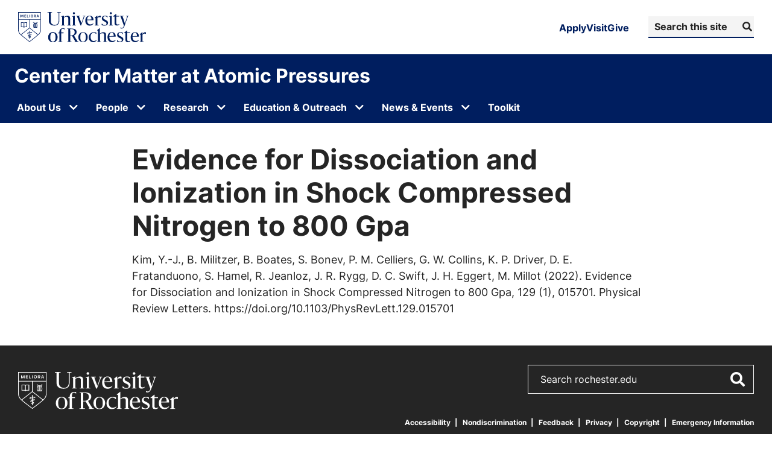

--- FILE ---
content_type: text/html; charset=UTF-8
request_url: https://cmap.rochester.edu/10-1103-physrevlett-129-015701/
body_size: 12377
content:


<!doctype html>
<html lang="en-US">

<head>
	<!-- Character encoding -->
	<meta charset="UTF-8">

	<!-- Site author -->
	<meta name="author" content="Center for Matter at Atomic Pressures">

	<!-- Mobile-friendly meta tags -->
	<meta name="HandheldFriendly" content="True">
	<meta name="viewport" content="width=device-width, initial-scale=1.0">

	<link rel="icon" type="image/png" href="https://www.rochester.edu/assets/images/brand/favicon/favicon-96x96.png?v=3"
		sizes="96x96" />
	<link rel="icon" type="image/svg+xml" href="https://www.rochester.edu/assets/images/brand/favicon/favicon.svg?v=3" />
	<link rel="shortcut icon" href="https://www.rochester.edu/assets/images/brand/favicon/favicon.ico?v=3" />
	<link rel="apple-touch-icon" sizes="180x180"
		href="https://www.rochester.edu/assets/images/brand/favicon/apple-touch-icon.png?v=3" />
	<link rel="manifest" href="https://www.rochester.edu/assets/images/brand/favicon/site.webmanifest?v=3" />

	<!-- WordPress head hook for plugins and theme functionality -->
	<title>Evidence for Dissociation and Ionization in Shock Compressed Nitrogen to 800 Gpa &#8211; Center for Matter at Atomic Pressures</title>
<meta name='robots' content='max-image-preview:large' />
	<style>img:is([sizes="auto" i], [sizes^="auto," i]) { contain-intrinsic-size: 3000px 1500px }</style>
	<link rel='preload' as='style' href='https://use.typekit.net/trg3udu.css?display=swap' onload="this.rel='stylesheet'"><noscript><link rel='stylesheet' href='https://use.typekit.net/trg3udu.css?display=swap'></noscript><link rel='dns-prefetch' href='//use.fontawesome.com' />
<link rel="alternate" type="application/rss+xml" title="Center for Matter at Atomic Pressures &raquo; Feed" href="https://cmap.rochester.edu/feed/" />
<link rel="alternate" type="application/rss+xml" title="Center for Matter at Atomic Pressures &raquo; Comments Feed" href="https://cmap.rochester.edu/comments/feed/" />
<link rel="alternate" type="text/calendar" title="Center for Matter at Atomic Pressures &raquo; iCal Feed" href="https://cmap.rochester.edu/events2/?ical=1" />
		<!-- This site uses the Google Analytics by MonsterInsights plugin v9.11.1 - Using Analytics tracking - https://www.monsterinsights.com/ -->
							<script src="//www.googletagmanager.com/gtag/js?id=G-QK6Y21HFRD"  data-cfasync="false" data-wpfc-render="false" type="text/javascript" async></script>
			<script data-cfasync="false" data-wpfc-render="false" type="text/javascript">
				var mi_version = '9.11.1';
				var mi_track_user = true;
				var mi_no_track_reason = '';
								var MonsterInsightsDefaultLocations = {"page_location":"https:\/\/cmap.rochester.edu\/10-1103-physrevlett-129-015701\/"};
								if ( typeof MonsterInsightsPrivacyGuardFilter === 'function' ) {
					var MonsterInsightsLocations = (typeof MonsterInsightsExcludeQuery === 'object') ? MonsterInsightsPrivacyGuardFilter( MonsterInsightsExcludeQuery ) : MonsterInsightsPrivacyGuardFilter( MonsterInsightsDefaultLocations );
				} else {
					var MonsterInsightsLocations = (typeof MonsterInsightsExcludeQuery === 'object') ? MonsterInsightsExcludeQuery : MonsterInsightsDefaultLocations;
				}

								var disableStrs = [
										'ga-disable-G-QK6Y21HFRD',
									];

				/* Function to detect opted out users */
				function __gtagTrackerIsOptedOut() {
					for (var index = 0; index < disableStrs.length; index++) {
						if (document.cookie.indexOf(disableStrs[index] + '=true') > -1) {
							return true;
						}
					}

					return false;
				}

				/* Disable tracking if the opt-out cookie exists. */
				if (__gtagTrackerIsOptedOut()) {
					for (var index = 0; index < disableStrs.length; index++) {
						window[disableStrs[index]] = true;
					}
				}

				/* Opt-out function */
				function __gtagTrackerOptout() {
					for (var index = 0; index < disableStrs.length; index++) {
						document.cookie = disableStrs[index] + '=true; expires=Thu, 31 Dec 2099 23:59:59 UTC; path=/';
						window[disableStrs[index]] = true;
					}
				}

				if ('undefined' === typeof gaOptout) {
					function gaOptout() {
						__gtagTrackerOptout();
					}
				}
								window.dataLayer = window.dataLayer || [];

				window.MonsterInsightsDualTracker = {
					helpers: {},
					trackers: {},
				};
				if (mi_track_user) {
					function __gtagDataLayer() {
						dataLayer.push(arguments);
					}

					function __gtagTracker(type, name, parameters) {
						if (!parameters) {
							parameters = {};
						}

						if (parameters.send_to) {
							__gtagDataLayer.apply(null, arguments);
							return;
						}

						if (type === 'event') {
														parameters.send_to = monsterinsights_frontend.v4_id;
							var hookName = name;
							if (typeof parameters['event_category'] !== 'undefined') {
								hookName = parameters['event_category'] + ':' + name;
							}

							if (typeof MonsterInsightsDualTracker.trackers[hookName] !== 'undefined') {
								MonsterInsightsDualTracker.trackers[hookName](parameters);
							} else {
								__gtagDataLayer('event', name, parameters);
							}
							
						} else {
							__gtagDataLayer.apply(null, arguments);
						}
					}

					__gtagTracker('js', new Date());
					__gtagTracker('set', {
						'developer_id.dZGIzZG': true,
											});
					if ( MonsterInsightsLocations.page_location ) {
						__gtagTracker('set', MonsterInsightsLocations);
					}
										__gtagTracker('config', 'G-QK6Y21HFRD', {"forceSSL":"true","link_attribution":"true"} );
										window.gtag = __gtagTracker;										(function () {
						/* https://developers.google.com/analytics/devguides/collection/analyticsjs/ */
						/* ga and __gaTracker compatibility shim. */
						var noopfn = function () {
							return null;
						};
						var newtracker = function () {
							return new Tracker();
						};
						var Tracker = function () {
							return null;
						};
						var p = Tracker.prototype;
						p.get = noopfn;
						p.set = noopfn;
						p.send = function () {
							var args = Array.prototype.slice.call(arguments);
							args.unshift('send');
							__gaTracker.apply(null, args);
						};
						var __gaTracker = function () {
							var len = arguments.length;
							if (len === 0) {
								return;
							}
							var f = arguments[len - 1];
							if (typeof f !== 'object' || f === null || typeof f.hitCallback !== 'function') {
								if ('send' === arguments[0]) {
									var hitConverted, hitObject = false, action;
									if ('event' === arguments[1]) {
										if ('undefined' !== typeof arguments[3]) {
											hitObject = {
												'eventAction': arguments[3],
												'eventCategory': arguments[2],
												'eventLabel': arguments[4],
												'value': arguments[5] ? arguments[5] : 1,
											}
										}
									}
									if ('pageview' === arguments[1]) {
										if ('undefined' !== typeof arguments[2]) {
											hitObject = {
												'eventAction': 'page_view',
												'page_path': arguments[2],
											}
										}
									}
									if (typeof arguments[2] === 'object') {
										hitObject = arguments[2];
									}
									if (typeof arguments[5] === 'object') {
										Object.assign(hitObject, arguments[5]);
									}
									if ('undefined' !== typeof arguments[1].hitType) {
										hitObject = arguments[1];
										if ('pageview' === hitObject.hitType) {
											hitObject.eventAction = 'page_view';
										}
									}
									if (hitObject) {
										action = 'timing' === arguments[1].hitType ? 'timing_complete' : hitObject.eventAction;
										hitConverted = mapArgs(hitObject);
										__gtagTracker('event', action, hitConverted);
									}
								}
								return;
							}

							function mapArgs(args) {
								var arg, hit = {};
								var gaMap = {
									'eventCategory': 'event_category',
									'eventAction': 'event_action',
									'eventLabel': 'event_label',
									'eventValue': 'event_value',
									'nonInteraction': 'non_interaction',
									'timingCategory': 'event_category',
									'timingVar': 'name',
									'timingValue': 'value',
									'timingLabel': 'event_label',
									'page': 'page_path',
									'location': 'page_location',
									'title': 'page_title',
									'referrer' : 'page_referrer',
								};
								for (arg in args) {
																		if (!(!args.hasOwnProperty(arg) || !gaMap.hasOwnProperty(arg))) {
										hit[gaMap[arg]] = args[arg];
									} else {
										hit[arg] = args[arg];
									}
								}
								return hit;
							}

							try {
								f.hitCallback();
							} catch (ex) {
							}
						};
						__gaTracker.create = newtracker;
						__gaTracker.getByName = newtracker;
						__gaTracker.getAll = function () {
							return [];
						};
						__gaTracker.remove = noopfn;
						__gaTracker.loaded = true;
						window['__gaTracker'] = __gaTracker;
					})();
									} else {
										console.log("");
					(function () {
						function __gtagTracker() {
							return null;
						}

						window['__gtagTracker'] = __gtagTracker;
						window['gtag'] = __gtagTracker;
					})();
									}
			</script>
							<!-- / Google Analytics by MonsterInsights -->
		<style id='classic-theme-styles-inline-css' type='text/css'>
/*! This file is auto-generated */
.wp-block-button__link{color:#fff;background-color:#32373c;border-radius:9999px;box-shadow:none;text-decoration:none;padding:calc(.667em + 2px) calc(1.333em + 2px);font-size:1.125em}.wp-block-file__button{background:#32373c;color:#fff;text-decoration:none}
</style>
<style id='font-awesome-svg-styles-default-inline-css' type='text/css'>
.svg-inline--fa {
  display: inline-block;
  height: 1em;
  overflow: visible;
  vertical-align: -.125em;
}
</style>
<link rel='stylesheet' id='font-awesome-svg-styles-css' href='https://cmap.rochester.edu/wp-content/uploads/font-awesome/v5.15.1/css/svg-with-js.css' type='text/css' media='all' />
<style id='font-awesome-svg-styles-inline-css' type='text/css'>
   .wp-block-font-awesome-icon svg::before,
   .wp-rich-text-font-awesome-icon svg::before {content: unset;}
</style>
<link rel='stylesheet' id='contact-form-7-css' href='https://cmap.rochester.edu/wp-content/plugins/contact-form-7/includes/css/styles.css?ver=6.1.4' type='text/css' media='all' />
<link rel='stylesheet' id='core-theme-base-css' href='https://cmap.rochester.edu/wp-content/themes/ur-core/css/dist/theme.min.css?ver=01.22.2026%2016.04.58' type='text/css' media='all' />
<link rel='stylesheet' id='font-awesome-official-css' href='https://use.fontawesome.com/releases/v5.15.1/css/all.css' type='text/css' media='all' integrity="sha384-vp86vTRFVJgpjF9jiIGPEEqYqlDwgyBgEF109VFjmqGmIY/Y4HV4d3Gp2irVfcrp" crossorigin="anonymous" />
<link rel='stylesheet' id='font-awesome-official-v4shim-css' href='https://use.fontawesome.com/releases/v5.15.1/css/v4-shims.css' type='text/css' media='all' integrity="sha384-WCuYjm/u5NsK4s/NfnJeHuMj6zzN2HFyjhBu/SnZJj7eZ6+ds4zqIM3wYgL59Clf" crossorigin="anonymous" />
<style id='font-awesome-official-v4shim-inline-css' type='text/css'>
@font-face {
font-family: "FontAwesome";
font-display: block;
src: url("https://use.fontawesome.com/releases/v5.15.1/webfonts/fa-brands-400.eot"),
		url("https://use.fontawesome.com/releases/v5.15.1/webfonts/fa-brands-400.eot?#iefix") format("embedded-opentype"),
		url("https://use.fontawesome.com/releases/v5.15.1/webfonts/fa-brands-400.woff2") format("woff2"),
		url("https://use.fontawesome.com/releases/v5.15.1/webfonts/fa-brands-400.woff") format("woff"),
		url("https://use.fontawesome.com/releases/v5.15.1/webfonts/fa-brands-400.ttf") format("truetype"),
		url("https://use.fontawesome.com/releases/v5.15.1/webfonts/fa-brands-400.svg#fontawesome") format("svg");
}

@font-face {
font-family: "FontAwesome";
font-display: block;
src: url("https://use.fontawesome.com/releases/v5.15.1/webfonts/fa-solid-900.eot"),
		url("https://use.fontawesome.com/releases/v5.15.1/webfonts/fa-solid-900.eot?#iefix") format("embedded-opentype"),
		url("https://use.fontawesome.com/releases/v5.15.1/webfonts/fa-solid-900.woff2") format("woff2"),
		url("https://use.fontawesome.com/releases/v5.15.1/webfonts/fa-solid-900.woff") format("woff"),
		url("https://use.fontawesome.com/releases/v5.15.1/webfonts/fa-solid-900.ttf") format("truetype"),
		url("https://use.fontawesome.com/releases/v5.15.1/webfonts/fa-solid-900.svg#fontawesome") format("svg");
}

@font-face {
font-family: "FontAwesome";
font-display: block;
src: url("https://use.fontawesome.com/releases/v5.15.1/webfonts/fa-regular-400.eot"),
		url("https://use.fontawesome.com/releases/v5.15.1/webfonts/fa-regular-400.eot?#iefix") format("embedded-opentype"),
		url("https://use.fontawesome.com/releases/v5.15.1/webfonts/fa-regular-400.woff2") format("woff2"),
		url("https://use.fontawesome.com/releases/v5.15.1/webfonts/fa-regular-400.woff") format("woff"),
		url("https://use.fontawesome.com/releases/v5.15.1/webfonts/fa-regular-400.ttf") format("truetype"),
		url("https://use.fontawesome.com/releases/v5.15.1/webfonts/fa-regular-400.svg#fontawesome") format("svg");
unicode-range: U+F004-F005,U+F007,U+F017,U+F022,U+F024,U+F02E,U+F03E,U+F044,U+F057-F059,U+F06E,U+F070,U+F075,U+F07B-F07C,U+F080,U+F086,U+F089,U+F094,U+F09D,U+F0A0,U+F0A4-F0A7,U+F0C5,U+F0C7-F0C8,U+F0E0,U+F0EB,U+F0F3,U+F0F8,U+F0FE,U+F111,U+F118-F11A,U+F11C,U+F133,U+F144,U+F146,U+F14A,U+F14D-F14E,U+F150-F152,U+F15B-F15C,U+F164-F165,U+F185-F186,U+F191-F192,U+F1AD,U+F1C1-F1C9,U+F1CD,U+F1D8,U+F1E3,U+F1EA,U+F1F6,U+F1F9,U+F20A,U+F247-F249,U+F24D,U+F254-F25B,U+F25D,U+F267,U+F271-F274,U+F279,U+F28B,U+F28D,U+F2B5-F2B6,U+F2B9,U+F2BB,U+F2BD,U+F2C1-F2C2,U+F2D0,U+F2D2,U+F2DC,U+F2ED,U+F328,U+F358-F35B,U+F3A5,U+F3D1,U+F410,U+F4AD;
}
</style>
<script type="text/javascript" src="https://cmap.rochester.edu/wp-content/plugins/google-analytics-for-wordpress/assets/js/frontend-gtag.min.js?ver=9.11.1" id="monsterinsights-frontend-script-js" async="async" data-wp-strategy="async"></script>
<script data-cfasync="false" data-wpfc-render="false" type="text/javascript" id='monsterinsights-frontend-script-js-extra'>/* <![CDATA[ */
var monsterinsights_frontend = {"js_events_tracking":"true","download_extensions":"doc,pdf,ppt,zip,xls,docx,pptx,xlsx","inbound_paths":"[{\"path\":\"\\\/go\\\/\",\"label\":\"affiliate\"},{\"path\":\"\\\/recommend\\\/\",\"label\":\"affiliate\"}]","home_url":"https:\/\/cmap.rochester.edu","hash_tracking":"false","v4_id":"G-QK6Y21HFRD"};/* ]]> */
</script>
<script type="text/javascript" src="https://cmap.rochester.edu/wp-includes/js/jquery/jquery.min.js?ver=3.7.1" id="jquery-core-js"></script>
<link rel="EditURI" type="application/rsd+xml" title="RSD" href="https://cmap.rochester.edu/xmlrpc.php?rsd" />
<meta name="generator" content="WordPress 6.8.3" />
<link rel="canonical" href="https://cmap.rochester.edu/10-1103-physrevlett-129-015701/" />
<link rel='shortlink' href='https://cmap.rochester.edu/?p=21532' />
<link rel="alternate" title="oEmbed (JSON)" type="application/json+oembed" href="https://cmap.rochester.edu/wp-json/oembed/1.0/embed?url=https%3A%2F%2Fcmap.rochester.edu%2F10-1103-physrevlett-129-015701%2F" />
<link rel="alternate" title="oEmbed (XML)" type="text/xml+oembed" href="https://cmap.rochester.edu/wp-json/oembed/1.0/embed?url=https%3A%2F%2Fcmap.rochester.edu%2F10-1103-physrevlett-129-015701%2F&#038;format=xml" />
<!-- Google Tag Manager -->
	<script>
		(function (w, d, s, l, i) {
			w[l] = w[l] || [];
			w[l].push({ "gtm.start": new Date().getTime(), event: "gtm.js" });
			var f = d.getElementsByTagName(s)[0],
				j = d.createElement(s),
				dl = l != "dataLayer" ? "&amp;l=" + l : "";
			j.async = true;
			j.src = "https://www.googletagmanager.com/gtm.js?id=" + i + dl;
			f.parentNode.insertBefore(j, f);
		})(window, document, "script", "dataLayer", "GTM-TT7PP8Z");
	</script>
	<!-- End Google Tag Manager --><meta name="tec-api-version" content="v1"><meta name="tec-api-origin" content="https://cmap.rochester.edu"><link rel="alternate" href="https://cmap.rochester.edu/wp-json/tribe/events/v1/" /><link rel="icon" href="https://cmap.rochester.edu/wp-content/uploads/2021/03/cropped-CMAP_favicon-32x32.png" sizes="32x32" />
<link rel="icon" href="https://cmap.rochester.edu/wp-content/uploads/2021/03/cropped-CMAP_favicon-192x192.png" sizes="192x192" />
<link rel="apple-touch-icon" href="https://cmap.rochester.edu/wp-content/uploads/2021/03/cropped-CMAP_favicon-180x180.png" />
<meta name="msapplication-TileImage" content="https://cmap.rochester.edu/wp-content/uploads/2021/03/cropped-CMAP_favicon-270x270.png" />
		<style type="text/css" id="wp-custom-css">
			.grid-x.grid-margin-x {margin-top:-4%;}

.page-id-3396 main {background-color: #f4f4f4 !important;}

.page-id-14376 main {background-color: #f4f4f4 !important;}

.page-id-6536 .content-header--bg-grey .header__content-inner, .content-header--bg-navy .header__content-inner, .content-header--bg-white .header__content-inner, .content-header--bg-yellow .header__content-inner {padding-bottom:0.5rem !important;}

.page-id-6536 main {background-color: #f4f4f4 !important;}

.page-id-6536 .content-header--page.content-header--no-hero {display: none !important;}

.page-id-6536 .interstitial-module__leadin.u-text-overline { text-transform: none !important; line-height: 1 !important; padding-top: 2% !important; position: relative !important; font-size: 3.25rem !important; letter-spacing: -.03125rem !important; font-family: proxima-nova,Helvetica Neue,sans-serif !important; font-style: normal; font-weight: 700 !important; text-rendering: optimizelegibility !important; }

.page-id-6536 .interstitial-module__title.module__title.h3 {color: #252525 !important; line-height: 1.6 !important; position: relative !important; font-size: 1.25rem !important; font-family: proxima-nova,Helvetica Neue,sans-serif !important; font-style: normal; font-weight: 500 !important; text-rendering: optimizelegibility !important; }

.page-id-12096 .query_text-module__text {border-top: hidden !important;
}

.page-id-446 .module.module--type-text.width-medium {padding-top: 4rem !important; padding-bottom: 0rem !important;}

.page-id-2876 .module.module--type-text.width-medium {padding-top: 4rem !important; padding-bottom: 0rem !important;}

.page-id-11996 .text-module__inner {column-gap: 5%;}

.page-id-9586 .text-module__inner {column-gap: 5%;}

.page-id-3526 .text-module__inner {column-gap: 3%;}

.page-id-3036 .t-content.grid-container__stagger-double h4 {margin-bottom: 0%;}

.page-id-3526 .t-content.grid-container__stagger-double h2 {margin-bottom: 2%;}

.page-id-3526 .accordion-module__description.t-content p {margin-top: -3%;}

.page-id-3526 .text-module__header.grid-container__stagger-double h2 {margin-bottom: -2%;}

.page-id-13396 .t-content.grid-container__stagger-double h2 {margin-bottom: 2%;}

.page-id-17396 .t-content.grid-container__stagger-double h2 {margin-bottom: 2%;}

.page-id-17396 .text-module__header h2 {margin-bottom: 2%;}

.page-id-2876 .media-text-module__description p {margin-top: 1%;}

.page-id-2876 .grid-container__stagger-double p {margin-top: -1%;}

.page-id-2996 .t-content.grid-container__stagger-double p {margin-top: -2%;}

.page-id-9146 .accordion-module__description.t-content p {margin-top: -3%;}

.page-id-11796 .t-content.grid-container__stagger-double p {margin-top: -2%;}

.page-id-11656 .t-content.grid-container__stagger-double p {margin-top: -2%;}

.page-id-13396 .t-content.grid-container__stagger-double h3 {margin-bottom: 1%;}

.page-id-13396 .accordion-module__description.t-content p {margin-top: -3%;}

.page-id-13396 .text-module__header.grid-container__stagger-double h2 {margin-bottom: -2%;}

.page-id-14096 .accordion-module__description.t-content p {margin-top: -3%;}

.page-id-14096 .t-content.grid-container__stagger-double p {margin-top: -2%;}

.page-id-14096 .t-content.grid-container__stagger-double h4 {margin-bottom: 3%;}

.gfield_description {margin-bottom: 0px !important;}

.gform_legacy_markup_wrapper .description_above .gfield_description {padding-bottom: 0px !important;}

body .gform_legacy_markup_wrapper .top_label div.ginput_container {margin-top: 0px !important;}

.gform_wrapper ul li {margin: 0 0 3rem;}

.page-id-13396 .sidebar_title { visibility: hidden !important;
}

.page-id-13396 .sidebar_title:after {content: 'SECTION NAVIGATION' !important; visibility: visible !important; margin-top: 3%;
  display: block !important;
}

.page-id-2996 .sidebar_title { visibility: hidden !important;
}

.page-id-2996 .sidebar_title:after {content: 'SECTION NAVIGATION' !important; visibility: visible !important; margin-top: 3%;
  display: block !important;
}

.page-id-14096 .sidebar_title { visibility: hidden !important;
}

.page-id-14096 .sidebar_title:after {content: 'SECTION NAVIGATION' !important; visibility: visible !important; margin-top: 3%;
  display: block !important;
}

.page-id-25952 .module--type-navigation {padding-top: 1%;}

.page-id-25952 .nav-module__list-item:first-child { margin-top: 1.5rem !important;
}

textarea,
input[type="password"]{
  border: 1px solid #252525;
}

.page-id-3036 .text-module__content.has_multiple {padding-left: 3% !important;}

.page-id-17396 .sidebar_title { visibility: hidden !important;
}

.page-id-17396 .sidebar_title:after {content: 'SECTION NAVIGATION' !important; visibility: visible !important; margin-top: 3%;
  display: block !important;
}

.page-id-9586 .sidebar_title { visibility: hidden !important;
}

.page-id-9586 .sidebar_title:after {content: 'SECTION NAVIGATION' !important; visibility: visible !important; margin-top: 3%;
  display: block !important;
}
.page-id-11796 .sidebar_title { visibility: hidden !important;
}

.page-id-11796 .sidebar_title:after {content: 'SECTION NAVIGATION' !important; visibility: visible !important; margin-top: 3%;
  display: block !important;
}

.page-id-11656 .sidebar_title { visibility: hidden !important;
}

.page-id-11656 .sidebar_title:after {content: 'SECTION NAVIGATION' !important; visibility: visible !important; margin-top: 3%;
  display: block !important;
}

.page-id-3526 .sidebar_title { visibility: hidden !important;
}

.page-id-3526 .sidebar_title:after {content: 'SECTION NAVIGATION' !important; visibility: visible !important; margin-top: 3%;
  display: block !important;
}

.page-id-24132 .sidebar_title { visibility: hidden !important;
}

.page-id-24132 .sidebar_title:after {content: 'SECTION NAVIGATION' !important; visibility: visible !important; margin-top: 3%;
  display: block !important;
}

.page-id-18006 .sidebar_title { visibility: hidden !important;
}

.page-id-18266 .above_fold {display: none !important;}

.page-id-18266 .gform_heading {display: none !important;}

.page-id-24642 .gform_heading {display: none !important;}

.page-id-24282 .above_fold {display: none !important;}

.page-id-24282 .gform_heading {display: none !important;}

.page-id-23882 .above_fold {display: none !important;}

.page-id-23882 .gform_heading {display: none !important;}

.page-id-23882 .ginput_container_consent {!important; margin-top: 2%;}

.page-id-18006 .t-content.grid-container__stagger-double h2 {margin-bottom: 0;}

.page-id-18266 .sidebar_title { visibility: hidden !important;
}

.page-id-18266 .t-content.grid-container__stagger-double h2 {margin-bottom: 0;}		</style>
		</head>

<body data-js="body" class="wp-singular post-template-default single single-post postid-21532 single-format-standard wp-theme-ur-core tribe-no-js metaslider-plugin">
	<div class="l-wrapper" data-js="site-wrap">

		
<!-- Site Masthead -->
<header id="masthead" class="masthead" data-js="masthead">
	<!-- Accessibility Skip Link -->
	<a href="#main" class="a11y-skip-link a11y-visual-hide">
		Skip to content	</a>

	<!-- Top Row (Utility Navigation) -->
	<div class="masthead__top-row">
		
<!-- Masthead Top Row Container -->
<div class="grid-container ">
	<div class="masthead-top-row">

		<!-- University Logo -->
		<a class="logo__wrap "
			href="https://www.rochester.edu" rel="home" title="University of Rochester Homepage">

							<img width="212" height="50" class="logo" alt="Primary University of Rochester Logo"
					src="https://cmap.rochester.edu/wp-content/themes/ur-core/img/theme/branding-assets/new-logo.svg" />
					</a>

		<!-- Right Side Navigation and Search -->
		<div class="masthead-right">

			<!-- Top Navigation Menu -->
			<nav class="top-nav" role="navigation" aria-label="Quick Links">
				<ul class="top-nav__list">
					<li class="top-nav__item">
						<a href="https://rochester.edu/admissions" class="top-nav__link">Apply</a>
					</li>
					<li class="top-nav__item">
						<a href="https://rochester.edu/visit" class="top-nav__link">Visit</a>
					</li>
					<li class="top-nav__item">
						<a href="https://everbetter.rochester.edu" class="top-nav__link">Give</a>
					</li>
				</ul>
			</nav>

			<!-- Search Form -->
			<div class="masthead-search">
				
<div class="header-search">
	<form role="search" aria-label="Search site" method="get" class="header-search-form" data-js="search-form"
		action="https://cmap.rochester.edu">
		<div class="search__input-wrap">
			<label class="search__label" data-js="search-label" for="s-697e8a5fcfb27">
				Search Center for Matter at Atomic Pressures			</label>

			<input type="search" id="s-697e8a5fcfb27" data-js="search-query" class="search-form__query"
				name="s" value="" placeholder="Search this site" />

			<button type="submit" aria-label="Submit Search">
				<span aria-hidden="true" class="fas fa-search"></span>
				<span class="button-text">
					Search				</span>
			</button>
		</div>
	</form>
</div>			</div>

		</div>
	</div>
	</div>

<script>
	(function () {
		function initBrandArchitecture() {
			// Attach to all brand architecture buttons and wire them to their controlled menu
			var buttons = document.querySelectorAll('.brand-architecture-button');
			if (!buttons || buttons.length === 0) return;

			buttons.forEach(function (btn) {
				var menuId = btn.getAttribute('aria-controls');
				if (!menuId) return;

				var menu = document.getElementById(menuId);
				var overlay = document.getElementById('brand-architecture-overlay');
				var closeButton = menu ? menu.querySelector('[data-action="close"]') : null;

				if (!menu || !overlay) return;

				// Ensure initial ARIA state
				btn.setAttribute('aria-expanded', btn.getAttribute('aria-expanded') || 'false');
				menu.setAttribute('aria-hidden', menu.getAttribute('aria-hidden') || 'true');
				menu.setAttribute('role', 'dialog');
				menu.setAttribute('aria-modal', 'false');
				menu.inert = true;

				/**
				 * Get all focusable elements within the menu
				 */
				var getFocusableElements = function () {
					var focusableSelectors = 'a, button, input:not([disabled]), select:not([disabled]), textarea:not([disabled]), [tabindex]:not([tabindex="-1"])';
					var elements = Array.from(menu.querySelectorAll(focusableSelectors));
					// Filter out hidden elements
					return elements.filter(function (el) {
						return el.offsetParent !== null && el.getAttribute('aria-hidden') !== 'true';
					});
				};

				/**
				 * Handle focus trapping on Tab key
				 */
				var handleFocusTrap = function (e) {
					// Only trap on Tab key and only when menu is open
					if (e.key !== 'Tab' || !menu.classList.contains('is-open')) {
						return;
					}

					var focusableElements = getFocusableElements();
					if (focusableElements.length === 0) return;

					var activeElement = document.activeElement;
					var firstElement = focusableElements[0];
					var lastElement = focusableElements[focusableElements.length - 1];

					// If Shift+Tab and focus is on first element, move to last
					if (e.shiftKey && activeElement === firstElement) {
						e.preventDefault();
						lastElement.focus();
					}
					// If Tab and focus is on last element, move to first
					else if (!e.shiftKey && activeElement === lastElement) {
						e.preventDefault();
						firstElement.focus();
					}
				};

				var openMenu = function () {
					menu.classList.add('is-open');
					overlay.classList.add('is-open');
					btn.setAttribute('aria-expanded', 'true');
					menu.setAttribute('aria-hidden', 'false');
					menu.setAttribute('aria-modal', 'true');
					menu.inert = false;
					document.body.classList.add('is-locked');

					var focusable = menu.querySelector('a, button, input, select, textarea, [tabindex]:not([tabindex="-1"])');
					if (focusable) {
						focusable.focus();
					}

					// Add focus trap listener with proper context
					document.addEventListener('keydown', handleFocusTrap, true);
				};

				var closeMenu = function () {
					menu.classList.remove('is-open');
					overlay.classList.remove('is-open');
					btn.setAttribute('aria-expanded', 'false');
					menu.setAttribute('aria-hidden', 'true');
					menu.setAttribute('aria-modal', 'false');
					menu.inert = true;
					document.body.classList.remove('is-locked');

					// Remove focus trap listener
					document.removeEventListener('keydown', handleFocusTrap, true);

					btn.focus();
				};

				btn.addEventListener('click', function () {
					var expanded = btn.getAttribute('aria-expanded') === 'true';
					expanded ? closeMenu() : openMenu();
				});

				overlay.addEventListener('click', function () {
					closeMenu();
				});

				if (closeButton) {
					closeButton.addEventListener('click', function () {
						closeMenu();
					});
				}

				document.addEventListener('keydown', function (e) {
					if (e.key === 'Escape' || e.key === 'Esc') {
						if (menu.classList.contains('is-open')) {
							closeMenu();
						}
					}
				});
			});
		}

		if (document.readyState === 'loading') {
			document.addEventListener('DOMContentLoaded', initBrandArchitecture);
		} else {
			initBrandArchitecture();
		}
	})();
</script>	</div>

	<!-- Title Row -->
	<div class="masthead__title-row" data-js="title-row">
		
<!-- Masthead Title Container -->
<div class="grid-container">
	<div class="masthead-title">
		<!-- Optional Business Line Branding -->
				<!-- Site Title -->
		<a class="title h1" href="https://cmap.rochester.edu">
			Center for Matter at Atomic Pressures		</a>
	</div>

	<div class="masthead__secondary">
		<div class="masthead__secondary-desktop">
					</div>

		<!-- Mobile Navigation Toggle Button -->
		<button id="toggle-site-nav" data-js="toggle-site-nav" class="masthead__trigger masthead__trigger--site-nav"
			title="Toggle site navigation"
			aria-label="Open site navigation"
			data-label-shown="Close site navigation"
			data-label-hidden="Open site navigation" aria-expanded="false"
			aria-controls="site-navigation">
			<span class="fa fa-bars"></span>
			Menu
		</button>
	</div>
</div>

<script>
	document.querySelectorAll('[data-js="toggle-site-nav"]').forEach(function (button) {
		button.addEventListener('click', function () {
			const expanded = button.getAttribute('aria-expanded') === 'true';
			button.setAttribute('aria-expanded', !expanded);

			if (!expanded) {
				// Submenu is opening
				button.setAttribute('aria-label', button.getAttribute('data-label-shown'));
			} else {
				// Submenu is closing
				button.setAttribute('aria-label', button.getAttribute('data-label-hidden'));
			}
		});
	});
</script>
			</div>

	<!-- Main Navigation -->
	<div id="site-navigation" data-js="site-navigation" class="masthead__nav-row">
		
<!-- Site Navigation Wrapper -->
<div class="grid-container">
	<div class="site-nav__wrap" data-js="site-nav__wrap">
		<nav id="nav__primary" class="site-nav nav__primary" data-js="nav-primary"
	aria-label="Primary">

		<ul class="site-nav__list nav-primary__list drop-down"><li class="nav-primary__list-item nav-primary__list-item--depth-0 nav-primary__list-item--has-children"><span class="nav-primary__actions"><span id="menu-item-4186" class="nav-primary__action nav-primary__action--depth-0 nav-primary__action--has-children nav-primary__action--has-button"><span class="nav-primary__text">About Us</span></span><button inert class="nav-primary__trigger" data-js="trigger-child-menu" aria-controls="menu-item-child-4186" aria-expanded="false" title="Toggle submenu" aria-label="Open submenu for About Us" data-label-hidden="Open submenu for About Us" data-label-shown="Close submenu for About Us"><span class="fa fa-chevron-down" aria-hidden="true"></span></button></span>
<div id="menu-item-child-4186" class="nav-primary__wrap-child nav-primary__wrap-child--depth-0" data-js="child-menu"><ul class="nav-primary__list-child nav-primary__list-child--depth-0" aria-label="Submenu for About Us">
	<li class="nav-primary__list-item nav-primary__list-item--depth-1"><a href="https://cmap.rochester.edu/about-us/overview/" id="menu-item-2956" class="nav-primary__action nav-primary__action--depth-1"><span class="nav-primary__text">Overview</span></a></li>
	<li class="nav-primary__list-item nav-primary__list-item--depth-1"><a href="https://cmap.rochester.edu/about-us/values/" id="menu-item-3086" class="nav-primary__action nav-primary__action--depth-1"><span class="nav-primary__text">Values</span></a></li>
	<li class="nav-primary__list-item nav-primary__list-item--depth-1"><a href="https://cmap.rochester.edu/about-us/jobs/" id="menu-item-3076" class="nav-primary__action nav-primary__action--depth-1"><span class="nav-primary__text">Employment Opportunities</span></a></li>
	<li class="nav-primary__list-item nav-primary__list-item--depth-1"><a href="https://cmap.rochester.edu/about-us/contact/" id="menu-item-3656" class="nav-primary__action nav-primary__action--depth-1"><span class="nav-primary__text">Contact Us</span></a></li>
</ul>
</div>
</li>
<li class="nav-primary__list-item nav-primary__list-item--depth-0 nav-primary__list-item--has-children"><span class="nav-primary__actions"><span id="menu-item-19702" class="nav-primary__action nav-primary__action--depth-0 nav-primary__action--has-children nav-primary__action--has-button"><span class="nav-primary__text">People</span></span><button inert class="nav-primary__trigger" data-js="trigger-child-menu" aria-controls="menu-item-child-19702" aria-expanded="false" title="Toggle submenu" aria-label="Open submenu for People" data-label-hidden="Open submenu for People" data-label-shown="Close submenu for People"><span class="fa fa-chevron-down" aria-hidden="true"></span></button></span>
<div id="menu-item-child-19702" class="nav-primary__wrap-child nav-primary__wrap-child--depth-0" data-js="child-menu"><ul class="nav-primary__list-child nav-primary__list-child--depth-0" aria-label="Submenu for People">
	<li class="nav-primary__list-item nav-primary__list-item--depth-1"><a href="https://cmap.rochester.edu/people/faculty/" id="menu-item-4766" class="nav-primary__action nav-primary__action--depth-1"><span class="nav-primary__text">Faculty &#038; Senior Researchers</span></a></li>
	<li class="nav-primary__list-item nav-primary__list-item--depth-1"><a href="https://cmap.rochester.edu/people/postdocs-students/" id="menu-item-4776" class="nav-primary__action nav-primary__action--depth-1"><span class="nav-primary__text">Post-Docs &#038; Students</span></a></li>
	<li class="nav-primary__list-item nav-primary__list-item--depth-1"><a href="https://cmap.rochester.edu/people/board/" id="menu-item-4916" class="nav-primary__action nav-primary__action--depth-1"><span class="nav-primary__text">External Advisory Board</span></a></li>
	<li class="nav-primary__list-item nav-primary__list-item--depth-1"><a href="https://cmap.rochester.edu/people/staff/" id="menu-item-14626" class="nav-primary__action nav-primary__action--depth-1"><span class="nav-primary__text">Staff</span></a></li>
</ul>
</div>
</li>
<li class="nav-primary__list-item nav-primary__list-item--depth-0 nav-primary__list-item--has-children"><span class="nav-primary__actions"><span id="menu-item-4196" class="nav-primary__action nav-primary__action--depth-0 nav-primary__action--has-children nav-primary__action--has-button"><span class="nav-primary__text">Research</span></span><button inert class="nav-primary__trigger" data-js="trigger-child-menu" aria-controls="menu-item-child-4196" aria-expanded="false" title="Toggle submenu" aria-label="Open submenu for Research" data-label-hidden="Open submenu for Research" data-label-shown="Close submenu for Research"><span class="fa fa-chevron-down" aria-hidden="true"></span></button></span>
<div id="menu-item-child-4196" class="nav-primary__wrap-child nav-primary__wrap-child--depth-0" data-js="child-menu"><ul class="nav-primary__list-child nav-primary__list-child--depth-0" aria-label="Submenu for Research">
	<li class="nav-primary__list-item nav-primary__list-item--depth-1"><a href="https://cmap.rochester.edu/research/overview/" id="menu-item-9256" class="nav-primary__action nav-primary__action--depth-1"><span class="nav-primary__text">Overview</span></a></li>
	<li class="nav-primary__list-item nav-primary__list-item--depth-1"><a href="https://cmap.rochester.edu/research/publications/" id="menu-item-3696" class="nav-primary__action nav-primary__action--depth-1"><span class="nav-primary__text">Publications</span></a></li>
	<li class="nav-primary__list-item nav-primary__list-item--depth-1"><a href="https://cmap.rochester.edu/research/facilities/" id="menu-item-9836" class="nav-primary__action nav-primary__action--depth-1"><span class="nav-primary__text">Facilities</span></a></li>
	<li class="nav-primary__list-item nav-primary__list-item--depth-1"><a href="https://cmap.rochester.edu/research/proposals/" id="menu-item-11986" class="nav-primary__action nav-primary__action--depth-1"><span class="nav-primary__text">Experiment Proposals</span></a></li>
	<li class="nav-primary__list-item nav-primary__list-item--depth-1"><a href="https://cmap.rochester.edu/research/seed-funding/" id="menu-item-11786" class="nav-primary__action nav-primary__action--depth-1"><span class="nav-primary__text">Seed Funding</span></a></li>
</ul>
</div>
</li>
<li class="nav-primary__list-item nav-primary__list-item--depth-0 nav-primary__list-item--has-children"><span class="nav-primary__actions"><span id="menu-item-4206" class="nav-primary__action nav-primary__action--depth-0 nav-primary__action--has-children nav-primary__action--has-button"><span class="nav-primary__text">Education &#038; Outreach</span></span><button inert class="nav-primary__trigger" data-js="trigger-child-menu" aria-controls="menu-item-child-4206" aria-expanded="false" title="Toggle submenu" aria-label="Open submenu for Education &#038; Outreach" data-label-hidden="Open submenu for Education &#038; Outreach" data-label-shown="Close submenu for Education &#038; Outreach"><span class="fa fa-chevron-down" aria-hidden="true"></span></button></span>
<div id="menu-item-child-4206" class="nav-primary__wrap-child nav-primary__wrap-child--depth-0" data-js="child-menu"><ul class="nav-primary__list-child nav-primary__list-child--depth-0" aria-label="Submenu for Education &#038; Outreach">
	<li class="nav-primary__list-item nav-primary__list-item--depth-1"><a href="https://cmap.rochester.edu/education-outreach/overview/" id="menu-item-12026" class="nav-primary__action nav-primary__action--depth-1"><span class="nav-primary__text">Overview</span></a></li>
	<li class="nav-primary__list-item nav-primary__list-item--depth-1"><a href="https://cmap.rochester.edu/education-outreach/seminars-meetings/" id="menu-item-12636" class="nav-primary__action nav-primary__action--depth-1"><span class="nav-primary__text">Seminars &#038; Meetings</span></a></li>
	<li class="nav-primary__list-item nav-primary__list-item--depth-1"><a href="https://cmap.rochester.edu/education-outreach/bootcamp/" id="menu-item-13536" class="nav-primary__action nav-primary__action--depth-1"><span class="nav-primary__text">Bootcamp</span></a></li>
	<li class="nav-primary__list-item nav-primary__list-item--depth-1"><a href="https://cmap.rochester.edu/education-outreach/ug-summer/" id="menu-item-3756" class="nav-primary__action nav-primary__action--depth-1"><span class="nav-primary__text">Summer School for Undergraduates</span></a></li>
	<li class="nav-primary__list-item nav-primary__list-item--depth-1"><a href="https://cmap.rochester.edu/education-outreach/high-school/" id="menu-item-13976" class="nav-primary__action nav-primary__action--depth-1"><span class="nav-primary__text">High School Summer Experience</span></a></li>
	<li class="nav-primary__list-item nav-primary__list-item--depth-1"><a href="https://cmap.rochester.edu/education-outreach/sci-interactives/" id="menu-item-14076" class="nav-primary__action nav-primary__action--depth-1"><span class="nav-primary__text">Sci-interactives</span></a></li>
</ul>
</div>
</li>
<li class="nav-primary__list-item nav-primary__list-item--depth-0 nav-primary__list-item--has-children"><span class="nav-primary__actions"><span id="menu-item-4886" class="nav-primary__action nav-primary__action--depth-0 nav-primary__action--has-children nav-primary__action--has-button"><span class="nav-primary__text">News &#038; Events</span></span><button inert class="nav-primary__trigger" data-js="trigger-child-menu" aria-controls="menu-item-child-4886" aria-expanded="false" title="Toggle submenu" aria-label="Open submenu for News &#038; Events" data-label-hidden="Open submenu for News &#038; Events" data-label-shown="Close submenu for News &#038; Events"><span class="fa fa-chevron-down" aria-hidden="true"></span></button></span>
<div id="menu-item-child-4886" class="nav-primary__wrap-child nav-primary__wrap-child--depth-0" data-js="child-menu"><ul class="nav-primary__list-child nav-primary__list-child--depth-0" aria-label="Submenu for News &#038; Events">
	<li class="nav-primary__list-item nav-primary__list-item--depth-1"><a href="https://cmap.rochester.edu/news-events/news/" id="menu-item-14416" class="nav-primary__action nav-primary__action--depth-1"><span class="nav-primary__text">News</span></a></li>
	<li class="nav-primary__list-item nav-primary__list-item--depth-1"><a href="https://cmap.rochester.edu/news-events/events/" id="menu-item-12846" class="nav-primary__action nav-primary__action--depth-1"><span class="nav-primary__text">Events</span></a></li>
	<li class="nav-primary__list-item nav-primary__list-item--depth-1"><a href="https://cmap.rochester.edu/news-events/awards/" id="menu-item-15266" class="nav-primary__action nav-primary__action--depth-1"><span class="nav-primary__text">Awards &#038; Honors</span></a></li>
</ul>
</div>
</li>
<li class="nav-primary__list-item nav-primary__list-item--depth-0"><a href="https://cmap.rochester.edu/toolkit/" id="menu-item-32912" class="nav-primary__action nav-primary__action--depth-0"><span class="nav-primary__text">Toolkit</span></a></li>
</ul></nav>

<script>
	document.querySelectorAll('[data-js="trigger-child-menu"]').forEach(function (button) {
		button.addEventListener('click', function () {
			const expanded = button.getAttribute('aria-expanded') === 'true';
			button.setAttribute('aria-expanded', !expanded);

			if (!expanded) {
				// Submenu is opening
				button.setAttribute('aria-label', button.getAttribute('data-label-shown'));
			} else {
				// Submenu is closing
				button.setAttribute('aria-label', button.getAttribute('data-label-hidden'));
			}
		});
	});
</script>		<div class="secondary-mobile">
			<span class="secondary-mobile-text">Resources</span>
						<!-- Search Modal Trigger -->
			
<div class="search__form">
	<form role="search" aria-label="Search site" method="get" class="search-form" data-js="search-form"
		action="https://cmap.rochester.edu">
		<div class="search__input-wrap">
			<label class="search__label" data-js="search-label" for="s-697e8a5fe1d6a">
				Search Center for Matter at Atomic Pressures			</label>

			<input type="search" id="s-697e8a5fe1d6a" data-js="search-query"
				class="form-control search-form__query" name="s" value=""
				placeholder="Search Center for Matter at Atomic Pressures" autofocus />

			<button class="search-form__submit" type="submit" aria-label="Submit Search">
				<span class="button-text">
					Search				</span>
			</button>
		</div>

		<div class="dynamic_content">
					</div>
	</form>
</div>		</div>
	</div>
</div>
			</div>

	<!-- Search Modal Wrapper -->
	<div class="search-modal-wrapper" data-js="search-modal-wrapper">
		<!-- Accessible Search Modal Dialog -->
		<dialog id="search-modal" data-js="search-modal" class="masthead__search" aria-label="Search site"
			aria-modal="true">
			
<!-- Search Modal Wrapper -->
<div data-js="search__modal-wrapper" class="search__modal-wrapper grid-container">
	<div class="search__modal">
		<!-- Search Modal Close Button -->
		<button data-js="toggle-search" class="masthead__trigger masthead__trigger--search masthead__trigger--search-modal"
			aria-label="Close site search">
			<span class="fa fa-close" aria-hidden="true"></span>
			Close
		</button>

		
<div class="search__form">
	<form role="search" aria-label="Search site" method="get" class="search-form" data-js="search-form"
		action="https://cmap.rochester.edu">
		<div class="search__input-wrap">
			<label class="search__label" data-js="search-label" for="s-697e8a5fe233d">
				Search Center for Matter at Atomic Pressures			</label>

			<input type="search" id="s-697e8a5fe233d" data-js="search-query"
				class="form-control search-form__query" name="s" value=""
				placeholder="Search Center for Matter at Atomic Pressures" autofocus />

			<button class="search-form__submit" type="submit" aria-label="Submit Search">
				<span class="button-text">
					Search				</span>
			</button>
		</div>

		<div class="dynamic_content">
					</div>
	</form>
</div>	</div>
</div>		</dialog>
	</div>
</header>
<main id="main">

	
	
<!-- Single Post Header -->
<header class="content-header" data-js="sticky-scroll-target">
	<div class="header-wrap grid-container__stagger-double">
		<div class="header__inner">
			
			<h1 class="page-title">Evidence for Dissociation and Ionization in Shock Compressed Nitrogen to 800 Gpa</h1>
					</div>

			</div>
</header>
	
<!-- Sticky Header Container -->
<div class="sticky-header" data-js="sticky-header">
	<div class="grid-container">
		<!-- Sticky Header Title -->
		<p class="sticky-header__title">
			<a href="#masthead" class="back-to-top">
				Evidence for Dissociation and Ionization in Shock Compressed Nitrogen to 800 Gpa			</a>
		</p>

		
<!-- Social Sharing Links -->
<ul class="sticky-header__list sticky-header__list-single list-bullet no-bullets list--inline"
	data-js="social-share-networks">
	<!-- Share Label -->
	<li class="sticky-header__list-item">
		<p>
			SHARE		</p>
	</li>

	<!-- Facebook Sharbrandsink -->
	<li class="sticky-header__list-item">
		<a target="_blank" rel="noopener" class="sticky-header__list-link"
			href="http://www.facebook.com/sharer.php?u=https://cmap.rochester.edu/10-1103-physrevlett-129-015701/">
			<span class="fa-brands fa-square-facebook"></span>
			Facebook
			<span class="a11y-visual-hide">
				Share on Facebook			</span>
		</a>
	</li>

	<!-- X/Twitter Share Link -->
	<li class="sticky-header__list-item">
		<a target="_blank" rel="noopener" class="sticky-header__list-link"
			href="https://twitter.com/share?url=https://cmap.rochester.edu/10-1103-physrevlett-129-015701/">
			<span class="fa-brands fa-square-x-twitter"></span>
			X/Twitter
			<span class="a11y-visual-hide">
				Share on Twitter			</span>
		</a>
	</li>

	<!-- LinkedIn Share Link -->
	<li class="sticky-header__list-item">
		<a target="_blank" rel="noopener" class="sticky-header__list-link"
			href="https://www.linkedin.com/sharing/share-offsite/?url=http://https%3A%2F%2Fcmap.rochester.edu%2F10-1103-physrevlett-129-015701%2F">
			<span class="fa-brands fa-linkedin"></span>
			LinkedIn
			<span class="a11y-visual-hide">
				Share on LinkedIn			</span>
		</a>
	</li>
</ul>	</div>

	<!-- Scroll Progress Bar -->
	<div id="progress" class="progress" data-js="progress-bar"></div>
</div>
	
		<div class="grid-container" data-js="progress-content">

			



	<div class="t-content grid-container__stagger-double post_content">
		<p>Kim, Y.-J., B. Militzer, B. Boates, S. Bonev, P. M. Celliers, G. W. Collins, K. P. Driver, D. E. Fratanduono, S. Hamel, R. Jeanloz, J. R. Rygg, D. C. Swift, J. H. Eggert, M. Millot (2022). Evidence for Dissociation and Ionization in Shock Compressed Nitrogen to 800 Gpa, 129 (1), 015701. <em>Physical Review Letters</em>. https://doi.org/10.1103/PhysRevLett.129.015701</p>
	</div>

			</div>

			
		
		</main>




<footer class="site-footer">
	<a class="skip-link-top" href="#masthead" data-js="skip-link-top">
	<span class="screen-reader-text" aria-label="Return to the top of the page">
		Return to the top of the page	</span>
</a>
	
	<div class="site-footer__inner grid-container">

		<!-- Contact Information Block -->
		<div class="site-footer__block site-footer__block--contact">

			<!-- University Logo -->
			<a class="logo__wrap logo__wrap--footer" href="https://www.rochester.edu" rel="home"
				title="University of Rochester Homepage">
				<img class="logo" src="https://www.rochester.edu/assets/images/brand/logos/primary_horizontal_knockout.svg"
					alt="University of Rochester" />
			</a>

			<!-- Location Information -->
			<div class="contact-info">
				<a href="https://www.rochester.edu/maps/" class="contact-info__link contact-info__link--map">
					<i class="fa fa-map-marker-alt"></i>
					<div class="information">
						<span class="contact-info__link-label">
							See maps and directions						</span>
						<span class="contact-info__details">
							Rochester, NY 14627						</span>
					</div>
				</a>
			</div>
		</div>

		<!-- Navigation and Search Block -->
		<div class="site-footer__block site-footer__block--nav">

			<!-- University-wide Search -->
			<div class="site-footer__search-wrap">
				
<div class="search__form">
	<form method="get" class="search-form" data-js="search-form" action="https://www.rochester.edu/search/index.php">
		<label class="search__label" for="s-697e8a5ff2181">
			Search rochester.edu		</label>

		<div class="search__input-wrap">
			<input type="text" id="s-697e8a5ff2181" class="search__input" name="q" data-js="search-query"
				placeholder="Search rochester.edu" />

			<button aria-label="Submit Search" class="search-form__submit" type="submit">
				<span aria-hidden="true" class="fa fa-search"></span>
			</button>
		</div>
	</form>
</div>			</div>

			<!-- Footer Navigation -->
			<div class="site-footer__nav-wrap">
				<nav class="site-footer__nav" aria-label="Footer">
					<ol>
						<!-- Footer Navigation Links -->
													<li class="site-footer__nav-item">
								<a href="https://www.rochester.edu/accessibility.html">
									Accessibility								</a>
							</li>
													<li class="site-footer__nav-item">
								<a href="https://www.rochester.edu/oee/nondiscrimination/">
									Nondiscrimination								</a>
							</li>
													<li class="site-footer__nav-item">
								<a href="https://www.rochester.edu/communications/work/digital-strategy/feedback/">
									Feedback								</a>
							</li>
													<li class="site-footer__nav-item">
								<a href="https://www.rochester.edu/privacy/">
									Privacy								</a>
							</li>
													<li class="site-footer__nav-item">
								<a href="https://www.rochester.edu/copyright.html">
									Copyright								</a>
							</li>
													<li class="site-footer__nav-item">
								<a href="https://www.rochester.edu/emergency/">
									Emergency Information								</a>
							</li>
											</ol>
				</nav>
			</div>
		</div>
	</div>

	<!-- Copyright Notice -->
	<div class="copyright">
		&copy; University of Rochester 1996-2026	</div>
</footer>
</div><!-- .l-wrapper - Closes the main site wrapper div opened in header.php -->

<script type="speculationrules">
{"prefetch":[{"source":"document","where":{"and":[{"href_matches":"\/*"},{"not":{"href_matches":["\/wp-*.php","\/wp-admin\/*","\/wp-content\/uploads\/*","\/wp-content\/*","\/wp-content\/plugins\/*","\/wp-content\/themes\/ur-core\/*","\/*\\?(.+)"]}},{"not":{"selector_matches":"a[rel~=\"nofollow\"]"}},{"not":{"selector_matches":".no-prefetch, .no-prefetch a"}}]},"eagerness":"conservative"}]}
</script>
<!-- Google Tag Manager (noscript) -->
	
	<!-- End Google Tag Manager (noscript) -->		<script>
		( function ( body ) {
			'use strict';
			body.className = body.className.replace( /\btribe-no-js\b/, 'tribe-js' );
		} )( document.body );
		</script>
		<script> /* <![CDATA[ */var tribe_l10n_datatables = {"aria":{"sort_ascending":": activate to sort column ascending","sort_descending":": activate to sort column descending"},"length_menu":"Show _MENU_ entries","empty_table":"No data available in table","info":"Showing _START_ to _END_ of _TOTAL_ entries","info_empty":"Showing 0 to 0 of 0 entries","info_filtered":"(filtered from _MAX_ total entries)","zero_records":"No matching records found","search":"Search:","all_selected_text":"All items on this page were selected. ","select_all_link":"Select all pages","clear_selection":"Clear Selection.","pagination":{"all":"All","next":"Next","previous":"Previous"},"select":{"rows":{"0":"","_":": Selected %d rows","1":": Selected 1 row"}},"datepicker":{"dayNames":["Sunday","Monday","Tuesday","Wednesday","Thursday","Friday","Saturday"],"dayNamesShort":["Sun","Mon","Tue","Wed","Thu","Fri","Sat"],"dayNamesMin":["S","M","T","W","T","F","S"],"monthNames":["January","February","March","April","May","June","July","August","September","October","November","December"],"monthNamesShort":["January","February","March","April","May","June","July","August","September","October","November","December"],"monthNamesMin":["Jan","Feb","Mar","Apr","May","Jun","Jul","Aug","Sep","Oct","Nov","Dec"],"nextText":"Next","prevText":"Prev","currentText":"Today","closeText":"Done","today":"Today","clear":"Clear"}};/* ]]> */ </script><script type="text/javascript" src="https://cmap.rochester.edu/wp-content/plugins/the-events-calendar/common/build/js/user-agent.js?ver=da75d0bdea6dde3898df" id="tec-user-agent-js"></script>
<script type="text/javascript" src="https://cmap.rochester.edu/wp-includes/js/dist/hooks.min.js?ver=4d63a3d491d11ffd8ac6" id="wp-hooks-js"></script>
<script type="text/javascript" src="https://cmap.rochester.edu/wp-includes/js/dist/i18n.min.js?ver=5e580eb46a90c2b997e6" id="wp-i18n-js"></script>
<script type="text/javascript" id="wp-i18n-js-after">
/* <![CDATA[ */
wp.i18n.setLocaleData( { 'text direction\u0004ltr': [ 'ltr' ] } );
/* ]]> */
</script>
<script type="text/javascript" src="https://cmap.rochester.edu/wp-content/plugins/contact-form-7/includes/swv/js/index.js?ver=6.1.4" id="swv-js"></script>
<script type="text/javascript" id="contact-form-7-js-before">
/* <![CDATA[ */
var wpcf7 = {
    "api": {
        "root": "https:\/\/cmap.rochester.edu\/wp-json\/",
        "namespace": "contact-form-7\/v1"
    }
};
/* ]]> */
</script>
<script type="text/javascript" src="https://cmap.rochester.edu/wp-content/plugins/contact-form-7/includes/js/index.js?ver=6.1.4" id="contact-form-7-js"></script>
<script type="text/javascript" src="https://cmap.rochester.edu/wp-content/themes/ur-core/js/dist/theme.min.js?ver=01.22.2026%2016.04.58" id="core-theme-scripts-js"></script>

</body>

</html>

--- FILE ---
content_type: text/css
request_url: https://cmap.rochester.edu/wp-content/themes/ur-core/css/dist/theme.min.css?ver=01.22.2026%2016.04.58
body_size: 136430
content:
:root{--swiper-theme-color:#007aff;--swiper-navigation-size:44px}:host{display:block;margin-left:auto;margin-right:auto;position:relative;z-index:1}.swiper{display:block;list-style:none;margin-left:auto;margin-right:auto;overflow:hidden;padding:0;position:relative;z-index:1}.swiper-vertical>.swiper-wrapper{flex-direction:column}.swiper-wrapper{box-sizing:content-box;display:flex;height:100%;position:relative;transition-property:transform;transition-timing-function:var(--swiper-wrapper-transition-timing-function,initial);width:100%;z-index:1}.swiper-android .swiper-slide,.swiper-ios .swiper-slide,.swiper-wrapper{transform:translateZ(0)}.swiper-horizontal{touch-action:pan-y}.swiper-vertical{touch-action:pan-x;.swiper-button-next,~.swiper-button-next{bottom:var(--swiper-navigation-sides-offset,4px);top:auto}}.swiper-slide{backface-visibility:hidden;display:block;flex-shrink:0;height:100%;overflow:hidden;position:relative;transform-origin:center bottom;transition-property:transform,opacity,height;width:100%}.swiper-slide-invisible-blank{visibility:hidden}.swiper-autoheight,.swiper-autoheight .swiper-slide{height:auto}.swiper-autoheight .swiper-wrapper{align-items:flex-start;transition-property:transform,height}.swiper-backface-hidden .swiper-slide{backface-visibility:hidden;transform:translateZ(0)}.swiper-3d.swiper-css-mode .swiper-wrapper{perspective:1200px}.swiper-3d .swiper-wrapper{transform-style:preserve-3d}.swiper-3d{perspective:1200px;.swiper-slide-shadow-bottom{background-image:linear-gradient(180deg,rgba(0,0,0,.5),transparent)}}.swiper-css-mode{&.swiper-centered.swiper-vertical{>.swiper-wrapper:before{height:var(--swiper-centered-offset-after);min-width:1px;width:100%}}}.swiper-lazy-preloader{animation:swiper-preloader-spin 1s linear infinite;border:4px solid var(--swiper-preloader-color,var(--swiper-theme-color));border-radius:50%;border-top:4px solid transparent;box-sizing:border-box;height:42px;left:50%;margin-left:-21px;margin-top:-21px;position:absolute;top:50%;transform-origin:50%;width:42px;z-index:10}.swiper-lazy-preloader-white{--swiper-preloader-color:#fff}.swiper-lazy-preloader-black{--swiper-preloader-color:#000}@keyframes swiper-preloader-spin{0%{transform:rotate(0deg)}to{transform:rotate(1turn)}}.swiper-virtual .swiper-slide{-webkit-backface-visibility:hidden;transform:translateZ(0)}.swiper-virtual.swiper-css-mode{.swiper-wrapper:after{content:"";height:var(--swiper-virtual-size);left:0;pointer-events:none;position:absolute;top:0;width:1px}}.swiper-button-next,.swiper-button-prev{align-items:center;color:var(--swiper-navigation-color,var(--swiper-theme-color));cursor:pointer;display:flex;height:var(--swiper-navigation-size);justify-content:center;margin-top:calc(0px - var(--swiper-navigation-size)/2);position:absolute;top:var(--swiper-navigation-top-offset,50%);width:var(--swiper-navigation-size);z-index:10;svg{fill:currentColor;height:100%;object-fit:contain;pointer-events:none;transform-origin:center;width:100%}}.swiper-button-lock{display:none}.swiper-button-prev{left:var(--swiper-navigation-sides-offset,4px);right:auto;.swiper-navigation-icon{transform:rotate(90deg)}}.swiper-button-next{left:auto;right:var(--swiper-navigation-sides-offset,4px)}.swiper-pagination{position:absolute;text-align:center;transform:translateZ(0);transition:opacity .3s;z-index:10;&.swiper-pagination-disabled,.swiper-pagination-disabled>&{display:none!important}}.swiper-horizontal>.swiper-pagination-bullets,.swiper-pagination-bullets.swiper-pagination-horizontal,.swiper-pagination-custom,.swiper-pagination-fraction{bottom:var(--swiper-pagination-bottom,8px);left:0;top:var(--swiper-pagination-top,auto);width:100%}.swiper-pagination-bullets-dynamic{font-size:0;overflow:hidden;.swiper-pagination-bullet-active-next-next{transform:scale(.33)}}.swiper-pagination-bullet{background:var(--swiper-pagination-bullet-inactive-color,#000);border-radius:var(--swiper-pagination-bullet-border-radius,50%);display:inline-block;height:var(--swiper-pagination-bullet-height,var(--swiper-pagination-bullet-size,8px));opacity:var(--swiper-pagination-bullet-inactive-opacity,.2);transition:transform .2s,left .2s;width:var(--swiper-pagination-bullet-width,var(--swiper-pagination-bullet-size,8px));&:only-child{display:none!important}}.swiper-pagination-bullet-active{background:var(--swiper-pagination-color,var(--swiper-theme-color));opacity:var(--swiper-pagination-bullet-opacity,1)}.swiper-pagination-vertical.swiper-pagination-bullets,.swiper-vertical>.swiper-pagination-bullets{left:var(--swiper-pagination-left,auto);right:var(--swiper-pagination-right,8px);top:50%;transform:translate3d(0,-50%,0);&.swiper-pagination-bullets-dynamic{left:50%;top:50%;transform:translateX(-50%);white-space:nowrap;width:8px}}.swiper-horizontal.swiper-rtl>.swiper-pagination-bullets-dynamic .swiper-pagination-bullet{transition:transform .2s,right .2s}.swiper-pagination-fraction{color:var(--swiper-pagination-fraction-color,inherit)}.swiper-pagination-progressbar{background:var(--swiper-pagination-progressbar-bg-color,rgba(0,0,0,.25));position:absolute;&.swiper-pagination-horizontal.swiper-pagination-progressbar-opposite,&.swiper-pagination-vertical,.swiper-horizontal>&.swiper-pagination-progressbar-opposite,.swiper-vertical>&{height:100%;left:0;top:0;width:var(--swiper-pagination-progressbar-size,4px)}}.swiper-pagination-lock{display:none}.swiper-scrollbar{background:var(--swiper-scrollbar-bg-color,rgba(0,0,0,.1));border-radius:var(--swiper-scrollbar-border-radius,10px);position:relative;touch-action:none;&.swiper-scrollbar-vertical,.swiper-vertical>&{height:calc(100% - var(--swiper-scrollbar-sides-offset, 1%)*2);left:var(--swiper-scrollbar-left,auto);position:absolute;right:var(--swiper-scrollbar-right,4px);top:var(--swiper-scrollbar-sides-offset,1%);width:var(--swiper-scrollbar-size,4px);z-index:50}}.swiper-scrollbar-drag{background:var(--swiper-scrollbar-drag-bg-color,rgba(0,0,0,.5));border-radius:var(--swiper-scrollbar-border-radius,10px);height:100%;left:0;position:relative;top:0;width:100%}.swiper-scrollbar-cursor-drag{cursor:move}.swiper-scrollbar-lock{display:none}.swiper-zoom-container{align-items:center;display:flex;height:100%;justify-content:center;text-align:center;width:100%;>canvas,>img,>svg{max-height:100%;max-width:100%;object-fit:contain}}.swiper-slide-zoomed{cursor:move;touch-action:none}.swiper .swiper-notification{left:0;opacity:0;pointer-events:none;position:absolute;top:0;z-index:-1000}.swiper-free-mode>.swiper-wrapper{margin:0 auto;transition-timing-function:ease-out}.swiper-grid>.swiper-wrapper{flex-wrap:wrap}.swiper-grid-column>.swiper-wrapper{flex-direction:column;flex-wrap:wrap}.swiper-fade{.swiper-slide-active{pointer-events:auto;&,& .swiper-slide-active{pointer-events:auto}}}.swiper.swiper-cube{overflow:visible}.swiper-cube{.swiper-slide-shadow-cube.swiper-slide-shadow-bottom,.swiper-slide-shadow-cube.swiper-slide-shadow-left,.swiper-slide-shadow-cube.swiper-slide-shadow-right,.swiper-slide-shadow-cube.swiper-slide-shadow-top{backface-visibility:hidden;z-index:0}}.swiper.swiper-flip{overflow:visible}.swiper-flip{.swiper-slide-shadow-flip.swiper-slide-shadow-bottom,.swiper-slide-shadow-flip.swiper-slide-shadow-left,.swiper-slide-shadow-flip.swiper-slide-shadow-right,.swiper-slide-shadow-flip.swiper-slide-shadow-top{backface-visibility:hidden;z-index:0}}.swiper.swiper-cards{overflow:visible}.fa{font-family:var(--fa-style-family,"Font Awesome 6 Pro");font-weight:var(--fa-style,900)}.brand-architecture-menu-top-close:before,.fa,.fa-brands,.fa-classic,.fa-duotone,.fa-light,.fa-regular,.fa-sharp,.fa-sharp-duotone,.fa-solid,.fa-thin,.fab,.fad,.fadl,.fadr,.fadt,.fal,.far,.fas,.fasdl,.fasdr,.fasds,.fasdt,.fasl,.fasr,.fass,.fast,.fat{-moz-osx-font-smoothing:grayscale;-webkit-font-smoothing:antialiased;display:var(--fa-display,inline-block);font-feature-settings:normal;font-style:normal;font-variant:normal;line-height:1;text-rendering:auto}.brand-architecture-menu-top-close:before,.fa-brands:before,.fa-classic:before,.fa-duotone:before,.fa-light:before,.fa-regular:before,.fa-sharp-duotone:before,.fa-sharp:before,.fa-solid:before,.fa-thin:before,.fa:before,.fab:before,.fad:before,.fadl:before,.fadr:before,.fadt:before,.fal:before,.far:before,.fas:before,.fasdl:before,.fasdr:before,.fasds:before,.fasdt:before,.fasl:before,.fasr:before,.fass:before,.fast:before,.fat:before{content:var(--fa)}.fa-duotone.fa-light:after,.fa-duotone.fa-regular:after,.fa-duotone.fa-solid:after,.fa-duotone.fa-thin:after,.fa-duotone:after,.fa-sharp-duotone.fa-light:after,.fa-sharp-duotone.fa-regular:after,.fa-sharp-duotone.fa-solid:after,.fa-sharp-duotone.fa-thin:after,.fa-sharp-duotone:after,.fad:after,.fadl:after,.fadr:after,.fadt:after,.fasdl:after,.fasdr:after,.fasds:after,.fasdt:after{content:var(--fa--fa)}.fa-classic.fa-duotone{font-family:Font Awesome\ 6 Duotone}.brand-architecture-menu-top-close:before,.fa-duotone,.fa-sharp,.fa-sharp-duotone,.fad,.fasds,.fass{font-weight:900}.fa-classic,.fa-light,.fa-regular,.fa-solid,.fa-thin,.fal,.far,.fas,.fat{font-family:Font Awesome\ 6 Pro}.fa-duotone,.fad,.fadl,.fadr,.fadt{font-family:Font Awesome\ 6 Duotone}.fa-brands,.fab{font-family:Font Awesome\ 6 Brands;font-weight:400}.brand-architecture-menu-top-close:before,.fa-sharp,.fasl,.fasr,.fass,.fast{font-family:Font Awesome\ 6 Sharp}.fa-sharp-duotone,.fasdl,.fasdr,.fasds,.fasdt{font-family:Font Awesome\ 6 Sharp Duotone}.fa-0{--fa:"\30 ";--fa--fa:"\30 \30 "}.fa-1{--fa:"\31 ";--fa--fa:"\31 \31 "}.fa-2{--fa:"\32 ";--fa--fa:"\32 \32 "}.fa-3{--fa:"\33 ";--fa--fa:"\33 \33 "}.fa-4{--fa:"\34 ";--fa--fa:"\34 \34 "}.fa-5{--fa:"\35 ";--fa--fa:"\35 \35 "}.fa-6{--fa:"\36 ";--fa--fa:"\36 \36 "}.fa-7{--fa:"\37 ";--fa--fa:"\37 \37 "}.fa-8{--fa:"\38 ";--fa--fa:"\38 \38 "}.fa-9{--fa:"\39 ";--fa--fa:"\39 \39 "}.fa-fill-drip{--fa:"";--fa--fa:""}.fa-arrows-to-circle{--fa:"";--fa--fa:""}.fa-chevron-circle-right,.fa-circle-chevron-right{--fa:"";--fa--fa:""}.fa-wagon-covered{--fa:"";--fa--fa:""}.fa-line-height{--fa:"";--fa--fa:""}.fa-bagel{--fa:"";--fa--fa:""}.fa-transporter-7{--fa:"";--fa--fa:""}.fa-at{--fa:"\@";--fa--fa:"\@\@"}.fa-rectangles-mixed{--fa:"";--fa--fa:""}.fa-phone-arrow-up,.fa-phone-arrow-up-right,.fa-phone-outgoing{--fa:"";--fa--fa:""}.fa-trash-alt,.fa-trash-can{--fa:"";--fa--fa:""}.fa-circle-l{--fa:"";--fa--fa:""}.fa-head-side-goggles,.fa-head-vr{--fa:"";--fa--fa:""}.fa-text-height{--fa:"";--fa--fa:""}.fa-user-times,.fa-user-xmark{--fa:"";--fa--fa:""}.fa-face-hand-yawn{--fa:"";--fa--fa:""}.fa-gauge-simple-min,.fa-tachometer-slowest{--fa:"";--fa--fa:""}.fa-stethoscope{--fa:"";--fa--fa:""}.fa-coffin{--fa:"";--fa--fa:""}.fa-comment-alt,.fa-message{--fa:"";--fa--fa:""}.fa-bowl-salad,.fa-salad{--fa:"";--fa--fa:""}.fa-info{--fa:"";--fa--fa:""}.fa-robot-astromech{--fa:"";--fa--fa:""}.fa-ring-diamond{--fa:"";--fa--fa:""}.fa-fondue-pot{--fa:"";--fa--fa:""}.fa-theta{--fa:"";--fa--fa:""}.fa-face-hand-peeking{--fa:"";--fa--fa:""}.fa-square-user{--fa:"";--fa--fa:""}.fa-compress-alt,.fa-down-left-and-up-right-to-center{--fa:"";--fa--fa:""}.fa-explosion{--fa:"";--fa--fa:""}.fa-file-alt,.fa-file-lines,.fa-file-text{--fa:"";--fa--fa:""}.fa-wave-square{--fa:"";--fa--fa:""}.fa-ring{--fa:"";--fa--fa:""}.fa-building-un{--fa:"";--fa--fa:""}.fa-dice-three{--fa:"";--fa--fa:""}.fa-tire-pressure-warning{--fa:"";--fa--fa:""}.fa-wifi-2,.fa-wifi-fair{--fa:"";--fa--fa:""}.fa-calendar-alt,.fa-calendar-days{--fa:"";--fa--fa:""}.fa-mp3-player{--fa:"";--fa--fa:""}.fa-anchor-circle-check{--fa:"";--fa--fa:""}.fa-tally-4{--fa:"";--fa--fa:""}.fa-rectangle-history{--fa:"";--fa--fa:""}.fa-building-circle-arrow-right{--fa:"";--fa--fa:""}.fa-volleyball,.fa-volleyball-ball{--fa:"";--fa--fa:""}.fa-sun-haze{--fa:"";--fa--fa:""}.fa-text-size{--fa:"";--fa--fa:""}.fa-ufo{--fa:"";--fa--fa:""}.fa-fork,.fa-utensil-fork{--fa:"";--fa--fa:""}.fa-arrows-up-to-line{--fa:"";--fa--fa:""}.fa-mobile-signal{--fa:"";--fa--fa:""}.fa-barcode-scan{--fa:"";--fa--fa:""}.fa-sort-desc,.fa-sort-down{--fa:"";--fa--fa:""}.fa-folder-arrow-down,.fa-folder-download{--fa:"";--fa--fa:""}.fa-circle-minus,.fa-minus-circle{--fa:"";--fa--fa:""}.fa-face-icicles{--fa:"";--fa--fa:""}.fa-shovel{--fa:"";--fa--fa:""}.fa-door-open{--fa:"";--fa--fa:""}.fa-films{--fa:"";--fa--fa:""}.fa-right-from-bracket,.fa-sign-out-alt{--fa:"";--fa--fa:""}.fa-face-glasses{--fa:"";--fa--fa:""}.fa-nfc{--fa:"";--fa--fa:""}.fa-atom{--fa:"";--fa--fa:""}.fa-soap{--fa:"";--fa--fa:""}.fa-heart-music-camera-bolt,.fa-icons{--fa:"";--fa--fa:""}.fa-microphone-alt-slash,.fa-microphone-lines-slash{--fa:"";--fa--fa:""}.fa-closed-captioning-slash{--fa:"";--fa--fa:""}.fa-calculator-alt,.fa-calculator-simple{--fa:"";--fa--fa:""}.fa-bridge-circle-check{--fa:"";--fa--fa:""}.fa-sliders-up,.fa-sliders-v{--fa:"";--fa--fa:""}.fa-location-minus,.fa-map-marker-minus{--fa:"";--fa--fa:""}.fa-pump-medical{--fa:"";--fa--fa:""}.fa-fingerprint{--fa:"";--fa--fa:""}.fa-ski-boot{--fa:"";--fa--fa:""}.fa-rectangle-sd,.fa-standard-definition{--fa:"";--fa--fa:""}.fa-h1{--fa:"";--fa--fa:""}.fa-hand-point-right{--fa:"";--fa--fa:""}.fa-magnifying-glass-location,.fa-search-location{--fa:"";--fa--fa:""}.fa-message-bot{--fa:"";--fa--fa:""}.fa-forward-step,.fa-step-forward{--fa:"";--fa--fa:""}.fa-face-smile-beam,.fa-smile-beam{--fa:"";--fa--fa:""}.fa-light-ceiling{--fa:"";--fa--fa:""}.fa-comment-alt-exclamation,.fa-message-exclamation{--fa:"";--fa--fa:""}.fa-bowl-scoop,.fa-bowl-shaved-ice{--fa:"";--fa--fa:""}.fa-square-x{--fa:"";--fa--fa:""}.fa-building-memo{--fa:"";--fa--fa:""}.fa-utility-pole-double{--fa:"";--fa--fa:""}.fa-flag-checkered{--fa:"";--fa--fa:""}.fa-chevron-double-up,.fa-chevrons-up{--fa:"";--fa--fa:""}.fa-football,.fa-football-ball{--fa:"";--fa--fa:""}.fa-user-vneck{--fa:"";--fa--fa:""}.fa-school-circle-exclamation{--fa:"";--fa--fa:""}.fa-crop{--fa:"";--fa--fa:""}.fa-angle-double-down,.fa-angles-down{--fa:"";--fa--fa:""}.fa-users-rectangle{--fa:"";--fa--fa:""}.fa-people-roof{--fa:"";--fa--fa:""}.fa-arrow-square-right,.fa-square-arrow-right{--fa:"";--fa--fa:""}.fa-location-plus,.fa-map-marker-plus{--fa:"";--fa--fa:""}.fa-lightbulb-exclamation-on{--fa:"";--fa--fa:""}.fa-people-line{--fa:"";--fa--fa:""}.fa-beer,.fa-beer-mug-empty{--fa:"";--fa--fa:""}.fa-car-people,.fa-carpool{--fa:"";--fa--fa:""}.fa-crate-empty{--fa:"";--fa--fa:""}.fa-diagram-predecessor{--fa:"";--fa--fa:""}.fa-transporter{--fa:"";--fa--fa:""}.fa-calendar-circle-user{--fa:"";--fa--fa:""}.fa-arrow-up-long,.fa-long-arrow-up{--fa:"";--fa--fa:""}.fa-person-carry,.fa-person-carry-box{--fa:"";--fa--fa:""}.fa-burn,.fa-fire-flame-simple{--fa:"";--fa--fa:""}.fa-male,.fa-person{--fa:"";--fa--fa:""}.fa-laptop{--fa:"";--fa--fa:""}.fa-file-csv{--fa:"";--fa--fa:""}.fa-menorah{--fa:"";--fa--fa:""}.fa-union{--fa:"";--fa--fa:""}.fa-chevron-double-left,.fa-chevrons-left{--fa:"";--fa--fa:""}.fa-circle-heart,.fa-heart-circle{--fa:"";--fa--fa:""}.fa-truck-plane{--fa:"";--fa--fa:""}.fa-record-vinyl{--fa:"";--fa--fa:""}.fa-bring-forward{--fa:"";--fa--fa:""}.fa-square-p{--fa:"";--fa--fa:""}.fa-face-grin-stars,.fa-grin-stars{--fa:"";--fa--fa:""}.fa-sigma{--fa:"";--fa--fa:""}.fa-camera-movie{--fa:"";--fa--fa:""}.fa-bong{--fa:"";--fa--fa:""}.fa-clarinet{--fa:"";--fa--fa:""}.fa-truck-flatbed{--fa:"";--fa--fa:""}.fa-pastafarianism,.fa-spaghetti-monster-flying{--fa:"";--fa--fa:""}.fa-arrow-down-up-across-line{--fa:"";--fa--fa:""}.fa-arrows-rotate-reverse{--fa:"";--fa--fa:""}.fa-leaf-heart{--fa:"";--fa--fa:""}.fa-house-building{--fa:"";--fa--fa:""}.fa-cheese-swiss{--fa:"";--fa--fa:""}.fa-spoon,.fa-utensil-spoon{--fa:"";--fa--fa:""}.fa-jar-wheat{--fa:"";--fa--fa:""}.fa-envelopes-bulk,.fa-mail-bulk{--fa:"";--fa--fa:""}.fa-file-circle-exclamation{--fa:"";--fa--fa:""}.fa-bow-arrow{--fa:"";--fa--fa:""}.fa-cart-xmark{--fa:"";--fa--fa:""}.fa-hexagon-xmark,.fa-times-hexagon,.fa-xmark-hexagon{--fa:"";--fa--fa:""}.fa-circle-h,.fa-hospital-symbol{--fa:"";--fa--fa:""}.fa-merge{--fa:"";--fa--fa:""}.fa-pager{--fa:"";--fa--fa:""}.fa-cart-minus{--fa:"";--fa--fa:""}.fa-address-book,.fa-contact-book{--fa:"";--fa--fa:""}.fa-pan-frying{--fa:"";--fa--fa:""}.fa-grid,.fa-grid-3{--fa:"";--fa--fa:""}.fa-football-helmet{--fa:"";--fa--fa:""}.fa-hand-love{--fa:"";--fa--fa:""}.fa-trees{--fa:"";--fa--fa:""}.fa-strikethrough{--fa:"";--fa--fa:""}.fa-page{--fa:"";--fa--fa:""}.fa-k{--fa:"K";--fa--fa:"KK"}.fa-diagram-previous{--fa:"";--fa--fa:""}.fa-gauge-min,.fa-tachometer-alt-slowest{--fa:"";--fa--fa:""}.fa-folder-grid{--fa:"";--fa--fa:""}.fa-eggplant{--fa:"";--fa--fa:""}.fa-excavator{--fa:"";--fa--fa:""}.fa-ram{--fa:"";--fa--fa:""}.fa-landmark-flag{--fa:"";--fa--fa:""}.fa-lips{--fa:"";--fa--fa:""}.fa-pencil,.fa-pencil-alt{--fa:"";--fa--fa:""}.fa-backward{--fa:"";--fa--fa:""}.fa-caret-right{--fa:"";--fa--fa:""}.fa-comments{--fa:"";--fa--fa:""}.fa-file-clipboard,.fa-paste{--fa:"";--fa--fa:""}.fa-desktop-arrow-down{--fa:"";--fa--fa:""}.fa-code-pull-request{--fa:"";--fa--fa:""}.fa-pumpkin{--fa:"";--fa--fa:""}.fa-clipboard-list{--fa:"";--fa--fa:""}.fa-pen-field{--fa:"";--fa--fa:""}.fa-chart-sine{--fa:"";--fa--fa:""}.fa-blueberries{--fa:"";--fa--fa:""}.fa-truck-loading,.fa-truck-ramp-box{--fa:"";--fa--fa:""}.fa-note{--fa:"";--fa--fa:""}.fa-arrow-down-to-square{--fa:"";--fa--fa:""}.fa-user-check{--fa:"";--fa--fa:""}.fa-cloud-xmark{--fa:"";--fa--fa:""}.fa-vial-virus{--fa:"";--fa--fa:""}.fa-book-alt,.fa-book-blank{--fa:"";--fa--fa:""}.fa-golf-flag-hole{--fa:"";--fa--fa:""}.fa-comment-alt-arrow-down,.fa-message-arrow-down{--fa:"";--fa--fa:""}.fa-face-unamused{--fa:"";--fa--fa:""}.fa-sheet-plastic{--fa:"";--fa--fa:""}.fa-circle-9{--fa:"";--fa--fa:""}.fa-blog{--fa:"";--fa--fa:""}.fa-user-ninja{--fa:"";--fa--fa:""}.fa-pencil-slash{--fa:"";--fa--fa:""}.fa-bowling-pins{--fa:"";--fa--fa:""}.fa-person-arrow-up-from-line{--fa:"";--fa--fa:""}.fa-down-right{--fa:"";--fa--fa:""}.fa-scroll-torah,.fa-torah{--fa:"";--fa--fa:""}.fa-webhook{--fa:"";--fa--fa:""}.fa-blinds-open{--fa:"";--fa--fa:""}.fa-fence{--fa:"";--fa--fa:""}.fa-arrow-alt-up,.fa-up{--fa:"";--fa--fa:""}.fa-broom-ball,.fa-quidditch,.fa-quidditch-broom-ball{--fa:"";--fa--fa:""}.fa-drumstick{--fa:"";--fa--fa:""}.fa-square-v{--fa:"";--fa--fa:""}.fa-face-awesome,.fa-gave-dandy{--fa:"";--fa--fa:""}.fa-dial-off{--fa:"";--fa--fa:""}.fa-toggle-off{--fa:"";--fa--fa:""}.fa-face-smile-horns{--fa:"";--fa--fa:""}.fa-archive,.fa-box-archive{--fa:"";--fa--fa:""}.fa-grapes{--fa:"";--fa--fa:""}.fa-person-drowning{--fa:"";--fa--fa:""}.fa-dial-max{--fa:"";--fa--fa:""}.fa-circle-m{--fa:"";--fa--fa:""}.fa-calendar-image{--fa:"";--fa--fa:""}.fa-caret-circle-down,.fa-circle-caret-down{--fa:"";--fa--fa:""}.fa-arrow-down-9-1,.fa-sort-numeric-desc,.fa-sort-numeric-down-alt{--fa:"";--fa--fa:""}.fa-face-grin-tongue-squint,.fa-grin-tongue-squint{--fa:"";--fa--fa:""}.fa-shish-kebab{--fa:"";--fa--fa:""}.fa-spray-can{--fa:"";--fa--fa:""}.fa-alarm-snooze{--fa:"";--fa--fa:""}.fa-scarecrow{--fa:"";--fa--fa:""}.fa-truck-monster{--fa:"";--fa--fa:""}.fa-gift-card{--fa:"";--fa--fa:""}.fa-w{--fa:"W";--fa--fa:"WW"}.fa-code-pull-request-draft{--fa:"";--fa--fa:""}.fa-square-b{--fa:"";--fa--fa:""}.fa-elephant{--fa:"";--fa--fa:""}.fa-earth-africa,.fa-globe-africa{--fa:"";--fa--fa:""}.fa-rainbow{--fa:"";--fa--fa:""}.fa-circle-notch{--fa:"";--fa--fa:""}.fa-tablet-alt,.fa-tablet-screen-button{--fa:"";--fa--fa:""}.fa-paw{--fa:"";--fa--fa:""}.fa-message-question{--fa:"";--fa--fa:""}.fa-cloud{--fa:"";--fa--fa:""}.fa-trowel-bricks{--fa:"";--fa--fa:""}.fa-square-3{--fa:"";--fa--fa:""}.fa-face-flushed,.fa-flushed{--fa:"";--fa--fa:""}.fa-hospital-user{--fa:"";--fa--fa:""}.fa-microwave{--fa:"";--fa--fa:""}.fa-chf-sign{--fa:"";--fa--fa:""}.fa-tent-arrow-left-right{--fa:"";--fa--fa:""}.fa-cart-circle-arrow-up{--fa:"";--fa--fa:""}.fa-trash-clock{--fa:"";--fa--fa:""}.fa-reflect-both{--fa:"";--fa--fa:""}.fa-gavel,.fa-legal{--fa:"";--fa--fa:""}.fa-sprinkler-ceiling{--fa:"";--fa--fa:""}.fa-browsers{--fa:"";--fa--fa:""}.fa-trillium{--fa:"";--fa--fa:""}.fa-table-cells-unlock{--fa:"";--fa--fa:""}.fa-music-slash{--fa:"";--fa--fa:""}.fa-truck-ramp{--fa:"";--fa--fa:""}.fa-binoculars{--fa:"";--fa--fa:""}.fa-microphone-slash{--fa:"";--fa--fa:""}.fa-box-tissue{--fa:"";--fa--fa:""}.fa-circle-c{--fa:"";--fa--fa:""}.fa-star-christmas{--fa:"";--fa--fa:""}.fa-chart-bullet{--fa:"";--fa--fa:""}.fa-motorcycle{--fa:"";--fa--fa:""}.fa-tree-christmas{--fa:"";--fa--fa:""}.fa-tire-flat{--fa:"";--fa--fa:""}.fa-sunglasses{--fa:"";--fa--fa:""}.fa-badge{--fa:"";--fa--fa:""}.fa-comment-alt-edit,.fa-message-edit,.fa-message-pen{--fa:"";--fa--fa:""}.fa-bell-concierge,.fa-concierge-bell{--fa:"";--fa--fa:""}.fa-pen-ruler,.fa-pencil-ruler{--fa:"";--fa--fa:""}.fa-file-mp3{--fa:"";--fa--fa:""}.fa-arrow-progress{--fa:"";--fa--fa:""}.fa-chess-rook-alt,.fa-chess-rook-piece{--fa:"";--fa--fa:""}.fa-square-root{--fa:"";--fa--fa:""}.fa-album-collection-circle-plus{--fa:"";--fa--fa:""}.fa-people-arrows,.fa-people-arrows-left-right{--fa:"";--fa--fa:""}.fa-sign-post{--fa:"";--fa--fa:""}.fa-face-angry-horns{--fa:"";--fa--fa:""}.fa-mars-and-venus-burst{--fa:"";--fa--fa:""}.fa-tombstone{--fa:"";--fa--fa:""}.fa-caret-square-right,.fa-square-caret-right{--fa:"";--fa--fa:""}.fa-cut,.fa-scissors{--fa:"";--fa--fa:""}.fa-list-music{--fa:"";--fa--fa:""}.fa-sun-plant-wilt{--fa:"";--fa--fa:""}.fa-toilets-portable{--fa:"";--fa--fa:""}.fa-hockey-puck{--fa:"";--fa--fa:""}.fa-mustache{--fa:"";--fa--fa:""}.fa-hyphen{--fa:"\-";--fa--fa:"\-\-"}.fa-table{--fa:"";--fa--fa:""}.fa-user-chef{--fa:"";--fa--fa:""}.fa-comment-alt-image,.fa-message-image{--fa:"";--fa--fa:""}.fa-users-medical{--fa:"";--fa--fa:""}.fa-sensor-alert,.fa-sensor-triangle-exclamation{--fa:"";--fa--fa:""}.fa-magnifying-glass-arrow-right{--fa:"";--fa--fa:""}.fa-digital-tachograph,.fa-tachograph-digital{--fa:"";--fa--fa:""}.fa-face-mask{--fa:"";--fa--fa:""}.fa-pickleball{--fa:"";--fa--fa:""}.fa-star-sharp-half{--fa:"";--fa--fa:""}.fa-users-slash{--fa:"";--fa--fa:""}.fa-clover{--fa:"";--fa--fa:""}.fa-meat{--fa:"";--fa--fa:""}.fa-mail-reply,.fa-reply{--fa:"";--fa--fa:""}.fa-star-and-crescent{--fa:"";--fa--fa:""}.fa-empty-set{--fa:"";--fa--fa:""}.fa-house-fire{--fa:"";--fa--fa:""}.fa-minus-square,.fa-square-minus{--fa:"";--fa--fa:""}.fa-helicopter{--fa:"";--fa--fa:""}.fa-bird{--fa:"";--fa--fa:""}.fa-compass{--fa:"";--fa--fa:""}.fa-caret-square-down,.fa-square-caret-down{--fa:"";--fa--fa:""}.fa-heart-half-alt,.fa-heart-half-stroke{--fa:"";--fa--fa:""}.fa-file-circle-question{--fa:"";--fa--fa:""}.fa-truck-utensils{--fa:"";--fa--fa:""}.fa-laptop-code{--fa:"";--fa--fa:""}.fa-joystick{--fa:"";--fa--fa:""}.fa-grill-fire{--fa:"";--fa--fa:""}.fa-rectangle-vertical-history{--fa:"";--fa--fa:""}.fa-swatchbook{--fa:"";--fa--fa:""}.fa-prescription-bottle{--fa:"";--fa--fa:""}.fa-bars,.fa-navicon{--fa:"";--fa--fa:""}.fa-keyboard-left{--fa:"";--fa--fa:""}.fa-people-group{--fa:"";--fa--fa:""}.fa-hourglass-3,.fa-hourglass-end{--fa:"";--fa--fa:""}.fa-heart-broken,.fa-heart-crack{--fa:"";--fa--fa:""}.fa-face-beam-hand-over-mouth{--fa:"";--fa--fa:""}.fa-droplet-percent,.fa-humidity{--fa:"";--fa--fa:""}.fa-external-link-square-alt,.fa-square-up-right{--fa:"";--fa--fa:""}.fa-face-kiss-beam,.fa-kiss-beam{--fa:"";--fa--fa:""}.fa-corn{--fa:"";--fa--fa:""}.fa-roller-coaster{--fa:"";--fa--fa:""}.fa-photo-film-music{--fa:"";--fa--fa:""}.fa-radar{--fa:"";--fa--fa:""}.fa-sickle{--fa:"";--fa--fa:""}.fa-film{--fa:"";--fa--fa:""}.fa-coconut{--fa:"";--fa--fa:""}.fa-ruler-horizontal{--fa:"";--fa--fa:""}.fa-shield-cross{--fa:"";--fa--fa:""}.fa-cassette-tape{--fa:"";--fa--fa:""}.fa-square-terminal{--fa:"";--fa--fa:""}.fa-people-robbery{--fa:"";--fa--fa:""}.fa-lightbulb{--fa:"";--fa--fa:""}.fa-caret-left{--fa:"";--fa--fa:""}.fa-comment-middle{--fa:"";--fa--fa:""}.fa-trash-can-list{--fa:"";--fa--fa:""}.fa-block{--fa:"";--fa--fa:""}.fa-circle-exclamation,.fa-exclamation-circle{--fa:"";--fa--fa:""}.fa-school-circle-xmark{--fa:"";--fa--fa:""}.fa-arrow-right-from-bracket,.fa-sign-out{--fa:"";--fa--fa:""}.fa-face-frown-slight{--fa:"";--fa--fa:""}.fa-chevron-circle-down,.fa-circle-chevron-down{--fa:"";--fa--fa:""}.fa-sidebar-flip{--fa:"";--fa--fa:""}.fa-unlock-alt,.fa-unlock-keyhole{--fa:"";--fa--fa:""}.fa-temperature-list{--fa:"";--fa--fa:""}.fa-cloud-showers-heavy{--fa:"";--fa--fa:""}.fa-headphones-alt,.fa-headphones-simple{--fa:"";--fa--fa:""}.fa-sitemap{--fa:"";--fa--fa:""}.fa-pipe-section{--fa:"";--fa--fa:""}.fa-space-station-moon-alt,.fa-space-station-moon-construction{--fa:"";--fa--fa:""}.fa-circle-dollar-to-slot,.fa-donate{--fa:"";--fa--fa:""}.fa-memory{--fa:"";--fa--fa:""}.fa-face-sleeping{--fa:"";--fa--fa:""}.fa-road-spikes{--fa:"";--fa--fa:""}.fa-fire-burner{--fa:"";--fa--fa:""}.fa-squirrel{--fa:"";--fa--fa:""}.fa-arrow-to-top,.fa-arrow-up-to-line{--fa:"";--fa--fa:""}.fa-flag{--fa:"";--fa--fa:""}.fa-face-cowboy-hat{--fa:"";--fa--fa:""}.fa-hanukiah{--fa:"";--fa--fa:""}.fa-chart-scatter-3d{--fa:"";--fa--fa:""}.fa-display-chart-up{--fa:"";--fa--fa:""}.fa-square-code{--fa:"";--fa--fa:""}.fa-feather{--fa:"";--fa--fa:""}.fa-volume-down,.fa-volume-low{--fa:"";--fa--fa:""}.fa-times-to-slot,.fa-vote-nay,.fa-xmark-to-slot{--fa:"";--fa--fa:""}.fa-box-alt,.fa-box-taped{--fa:"";--fa--fa:""}.fa-comment-slash{--fa:"";--fa--fa:""}.fa-swords{--fa:"";--fa--fa:""}.fa-cloud-sun-rain{--fa:"";--fa--fa:""}.fa-album{--fa:"";--fa--fa:""}.fa-circle-n{--fa:"";--fa--fa:""}.fa-compress{--fa:"";--fa--fa:""}.fa-wheat-alt,.fa-wheat-awn{--fa:"";--fa--fa:""}.fa-ankh{--fa:"";--fa--fa:""}.fa-hands-holding-child{--fa:"";--fa--fa:""}.fa-asterisk{--fa:"\*";--fa--fa:"\*\*"}.fa-key-skeleton-left-right{--fa:"";--fa--fa:""}.fa-comment-lines{--fa:"";--fa--fa:""}.fa-luchador,.fa-luchador-mask,.fa-mask-luchador{--fa:"";--fa--fa:""}.fa-check-square,.fa-square-check{--fa:"";--fa--fa:""}.fa-shredder{--fa:"";--fa--fa:""}.fa-book-open-alt,.fa-book-open-cover{--fa:"";--fa--fa:""}.fa-sandwich{--fa:"";--fa--fa:""}.fa-peseta-sign{--fa:"";--fa--fa:""}.fa-parking-slash,.fa-square-parking-slash{--fa:"";--fa--fa:""}.fa-train-tunnel{--fa:"";--fa--fa:""}.fa-header,.fa-heading{--fa:"";--fa--fa:""}.fa-ghost{--fa:"";--fa--fa:""}.fa-face-anguished{--fa:"";--fa--fa:""}.fa-hockey-sticks{--fa:"";--fa--fa:""}.fa-abacus{--fa:"";--fa--fa:""}.fa-film-alt,.fa-film-simple{--fa:"";--fa--fa:""}.fa-list,.fa-list-squares{--fa:"";--fa--fa:""}.fa-tree-palm{--fa:"";--fa--fa:""}.fa-phone-square-alt,.fa-square-phone-flip{--fa:"";--fa--fa:""}.fa-user-beard-bolt{--fa:"";--fa--fa:""}.fa-cart-plus{--fa:"";--fa--fa:""}.fa-gamepad{--fa:"";--fa--fa:""}.fa-border-center-v{--fa:"";--fa--fa:""}.fa-circle-dot,.fa-dot-circle{--fa:"";--fa--fa:""}.fa-clipboard-medical{--fa:"";--fa--fa:""}.fa-dizzy,.fa-face-dizzy{--fa:"";--fa--fa:""}.fa-egg{--fa:"";--fa--fa:""}.fa-arrow-alt-to-top,.fa-up-to-line{--fa:"";--fa--fa:""}.fa-house-medical-circle-xmark{--fa:"";--fa--fa:""}.fa-watch-fitness{--fa:"";--fa--fa:""}.fa-clock-nine-thirty{--fa:"";--fa--fa:""}.fa-campground{--fa:"";--fa--fa:""}.fa-folder-plus{--fa:"";--fa--fa:""}.fa-jug{--fa:"";--fa--fa:""}.fa-futbol,.fa-futbol-ball,.fa-soccer-ball{--fa:"";--fa--fa:""}.fa-snow-blowing{--fa:"";--fa--fa:""}.fa-paint-brush,.fa-paintbrush{--fa:"";--fa--fa:""}.fa-lock{--fa:"";--fa--fa:""}.fa-arrow-down-from-line,.fa-arrow-from-top{--fa:"";--fa--fa:""}.fa-gas-pump{--fa:"";--fa--fa:""}.fa-signal-alt-slash,.fa-signal-bars-slash{--fa:"";--fa--fa:""}.fa-monkey{--fa:"";--fa--fa:""}.fa-pro,.fa-rectangle-pro{--fa:"";--fa--fa:""}.fa-house-night{--fa:"";--fa--fa:""}.fa-hot-tub,.fa-hot-tub-person{--fa:"";--fa--fa:""}.fa-globe-pointer{--fa:"";--fa--fa:""}.fa-blanket{--fa:"";--fa--fa:""}.fa-map-location,.fa-map-marked{--fa:"";--fa--fa:""}.fa-house-flood-water{--fa:"";--fa--fa:""}.fa-comments-question-check{--fa:"";--fa--fa:""}.fa-tree{--fa:"";--fa--fa:""}.fa-arrows-cross{--fa:"";--fa--fa:""}.fa-backpack{--fa:"";--fa--fa:""}.fa-square-small{--fa:"";--fa--fa:""}.fa-folder-arrow-up,.fa-folder-upload{--fa:"";--fa--fa:""}.fa-bridge-lock{--fa:"";--fa--fa:""}.fa-crosshairs-simple{--fa:"";--fa--fa:""}.fa-sack-dollar{--fa:"";--fa--fa:""}.fa-edit,.fa-pen-to-square{--fa:"";--fa--fa:""}.fa-sliders-h-square,.fa-square-sliders{--fa:"";--fa--fa:""}.fa-car-side{--fa:"";--fa--fa:""}.fa-comment-middle-top-alt,.fa-message-middle-top{--fa:"";--fa--fa:""}.fa-lightbulb-on{--fa:"";--fa--fa:""}.fa-knife,.fa-utensil-knife{--fa:"";--fa--fa:""}.fa-share-alt,.fa-share-nodes{--fa:"";--fa--fa:""}.fa-display-chart-up-circle-dollar{--fa:"";--fa--fa:""}.fa-wave-sine{--fa:"";--fa--fa:""}.fa-heart-circle-minus{--fa:"";--fa--fa:""}.fa-circle-w{--fa:"";--fa--fa:""}.fa-calendar-circle,.fa-circle-calendar{--fa:"";--fa--fa:""}.fa-hourglass-2,.fa-hourglass-half{--fa:"";--fa--fa:""}.fa-microscope{--fa:"";--fa--fa:""}.fa-sunset{--fa:"";--fa--fa:""}.fa-sink{--fa:"";--fa--fa:""}.fa-calendar-exclamation{--fa:"";--fa--fa:""}.fa-truck-container-empty{--fa:"";--fa--fa:""}.fa-hand-heart{--fa:"";--fa--fa:""}.fa-bag-shopping,.fa-shopping-bag{--fa:"";--fa--fa:""}.fa-arrow-down-z-a,.fa-sort-alpha-desc,.fa-sort-alpha-down-alt{--fa:"";--fa--fa:""}.fa-mitten{--fa:"";--fa--fa:""}.fa-reply-clock,.fa-reply-time{--fa:"";--fa--fa:""}.fa-person-rays{--fa:"";--fa--fa:""}.fa-arrow-alt-right,.fa-right{--fa:"";--fa--fa:""}.fa-circle-f{--fa:"";--fa--fa:""}.fa-users{--fa:"";--fa--fa:""}.fa-face-pleading{--fa:"";--fa--fa:""}.fa-eye-slash{--fa:"";--fa--fa:""}.fa-flask-vial{--fa:"";--fa--fa:""}.fa-police-box{--fa:"";--fa--fa:""}.fa-cucumber{--fa:"";--fa--fa:""}.fa-head-side-brain{--fa:"";--fa--fa:""}.fa-hand,.fa-hand-paper{--fa:"";--fa--fa:""}.fa-biking-mountain,.fa-person-biking-mountain{--fa:"";--fa--fa:""}.fa-utensils-slash{--fa:"";--fa--fa:""}.fa-print-magnifying-glass,.fa-print-search{--fa:"";--fa--fa:""}.fa-turn-right{--fa:"";--fa--fa:""}.fa-folder-bookmark{--fa:"";--fa--fa:""}.fa-arrow-turn-left-down{--fa:"";--fa--fa:""}.fa-om{--fa:"";--fa--fa:""}.fa-pi{--fa:"";--fa--fa:""}.fa-flask-potion,.fa-flask-round-potion{--fa:"";--fa--fa:""}.fa-face-shush{--fa:"";--fa--fa:""}.fa-worm{--fa:"";--fa--fa:""}.fa-house-circle-xmark{--fa:"";--fa--fa:""}.fa-plug{--fa:"";--fa--fa:""}.fa-calendar-circle-exclamation{--fa:"";--fa--fa:""}.fa-square-i{--fa:"";--fa--fa:""}.fa-chevron-up{--fa:"";--fa--fa:""}.fa-face-saluting{--fa:"";--fa--fa:""}.fa-gauge-simple-low,.fa-tachometer-slow{--fa:"";--fa--fa:""}.fa-face-persevering{--fa:"";--fa--fa:""}.fa-camera-circle,.fa-circle-camera{--fa:"";--fa--fa:""}.fa-hand-spock{--fa:"";--fa--fa:""}.fa-spider-web{--fa:"";--fa--fa:""}.fa-circle-microphone,.fa-microphone-circle{--fa:"";--fa--fa:""}.fa-book-arrow-up{--fa:"";--fa--fa:""}.fa-popsicle{--fa:"";--fa--fa:""}.fa-command{--fa:"";--fa--fa:""}.fa-blinds{--fa:"";--fa--fa:""}.fa-stopwatch{--fa:"";--fa--fa:""}.fa-saxophone{--fa:"";--fa--fa:""}.fa-square-2{--fa:"";--fa--fa:""}.fa-field-hockey,.fa-field-hockey-stick-ball{--fa:"";--fa--fa:""}.fa-arrow-up-square-triangle,.fa-sort-shapes-up-alt{--fa:"";--fa--fa:""}.fa-face-scream{--fa:"";--fa--fa:""}.fa-square-m{--fa:"";--fa--fa:""}.fa-camera-web,.fa-webcam{--fa:"";--fa--fa:""}.fa-comment-arrow-down{--fa:"";--fa--fa:""}.fa-lightbulb-cfl{--fa:"";--fa--fa:""}.fa-window-frame-open{--fa:"";--fa--fa:""}.fa-face-kiss,.fa-kiss{--fa:"";--fa--fa:""}.fa-bridge-circle-xmark{--fa:"";--fa--fa:""}.fa-period{--fa:"\.";--fa--fa:"\.\."}.fa-face-grin-tongue,.fa-grin-tongue{--fa:"";--fa--fa:""}.fa-up-to-dotted-line{--fa:"";--fa--fa:""}.fa-thought-bubble{--fa:"";--fa--fa:""}.fa-skeleton-ribs{--fa:"";--fa--fa:""}.fa-raygun{--fa:"";--fa--fa:""}.fa-flute{--fa:"";--fa--fa:""}.fa-acorn{--fa:"";--fa--fa:""}.fa-video-arrow-up-right{--fa:"";--fa--fa:""}.fa-grate-droplet{--fa:"";--fa--fa:""}.fa-seal-exclamation{--fa:"";--fa--fa:""}.fa-chess-bishop{--fa:"";--fa--fa:""}.fa-message-sms{--fa:"";--fa--fa:""}.fa-coffee-beans{--fa:"";--fa--fa:""}.fa-hat-witch{--fa:"";--fa--fa:""}.fa-face-grin-wink,.fa-grin-wink{--fa:"";--fa--fa:""}.fa-clock-three-thirty{--fa:"";--fa--fa:""}.fa-deaf,.fa-deafness,.fa-ear-deaf,.fa-hard-of-hearing{--fa:"";--fa--fa:""}.fa-alarm-clock{--fa:"";--fa--fa:""}.fa-eclipse{--fa:"";--fa--fa:""}.fa-face-relieved{--fa:"";--fa--fa:""}.fa-road-circle-check{--fa:"";--fa--fa:""}.fa-dice-five{--fa:"";--fa--fa:""}.fa-minus-octagon,.fa-octagon-minus{--fa:"";--fa--fa:""}.fa-rss-square,.fa-square-rss{--fa:"";--fa--fa:""}.fa-face-zany{--fa:"";--fa--fa:""}.fa-tricycle{--fa:"";--fa--fa:""}.fa-land-mine-on{--fa:"";--fa--fa:""}.fa-square-arrow-up-left{--fa:"";--fa--fa:""}.fa-i-cursor{--fa:"";--fa--fa:""}.fa-chart-mixed-up-circle-dollar{--fa:"";--fa--fa:""}.fa-salt-shaker{--fa:"";--fa--fa:""}.fa-stamp{--fa:"";--fa--fa:""}.fa-file-plus{--fa:"";--fa--fa:""}.fa-draw-square{--fa:"";--fa--fa:""}.fa-toilet-paper-reverse-slash,.fa-toilet-paper-under-slash{--fa:"";--fa--fa:""}.fa-stairs{--fa:"";--fa--fa:""}.fa-drone-alt,.fa-drone-front{--fa:"";--fa--fa:""}.fa-glass-empty{--fa:"";--fa--fa:""}.fa-dial-high{--fa:"";--fa--fa:""}.fa-user-construction,.fa-user-hard-hat,.fa-user-helmet-safety{--fa:"";--fa--fa:""}.fa-i{--fa:"I";--fa--fa:"II"}.fa-hryvnia,.fa-hryvnia-sign{--fa:"";--fa--fa:""}.fa-arrow-down-left-and-arrow-up-right-to-center{--fa:"";--fa--fa:""}.fa-pills{--fa:"";--fa--fa:""}.fa-face-grin-wide,.fa-grin-alt{--fa:"";--fa--fa:""}.fa-tooth{--fa:"";--fa--fa:""}.fa-basketball-hoop{--fa:"";--fa--fa:""}.fa-objects-align-bottom{--fa:"";--fa--fa:""}.fa-v{--fa:"V";--fa--fa:"VV"}.fa-sparkles{--fa:"";--fa--fa:""}.fa-squid{--fa:"";--fa--fa:""}.fa-leafy-green{--fa:"";--fa--fa:""}.fa-circle-arrow-up-right{--fa:"";--fa--fa:""}.fa-calendars{--fa:"";--fa--fa:""}.fa-bangladeshi-taka-sign{--fa:"";--fa--fa:""}.fa-bicycle{--fa:"";--fa--fa:""}.fa-hammer-war{--fa:"";--fa--fa:""}.fa-circle-d{--fa:"";--fa--fa:""}.fa-spider-black-widow{--fa:"";--fa--fa:""}.fa-rod-asclepius,.fa-rod-snake,.fa-staff-aesculapius,.fa-staff-snake{--fa:"";--fa--fa:""}.fa-pear{--fa:"";--fa--fa:""}.fa-head-side-cough-slash{--fa:"";--fa--fa:""}.fa-file-mov{--fa:"";--fa--fa:""}.fa-triangle{--fa:"";--fa--fa:""}.fa-apartment{--fa:"";--fa--fa:""}.fa-ambulance,.fa-truck-medical{--fa:"";--fa--fa:""}.fa-pepper{--fa:"";--fa--fa:""}.fa-piano{--fa:"";--fa--fa:""}.fa-gun-squirt{--fa:"";--fa--fa:""}.fa-wheat-awn-circle-exclamation{--fa:"";--fa--fa:""}.fa-snowman{--fa:"";--fa--fa:""}.fa-user-alien{--fa:"";--fa--fa:""}.fa-shield-check{--fa:"";--fa--fa:""}.fa-mortar-pestle{--fa:"";--fa--fa:""}.fa-road-barrier{--fa:"";--fa--fa:""}.fa-chart-candlestick{--fa:"";--fa--fa:""}.fa-briefcase-blank{--fa:"";--fa--fa:""}.fa-school{--fa:"";--fa--fa:""}.fa-igloo{--fa:"";--fa--fa:""}.fa-bracket-round,.fa-parenthesis{--fa:"\(";--fa--fa:"\(\("}.fa-joint{--fa:"";--fa--fa:""}.fa-horse-saddle{--fa:"";--fa--fa:""}.fa-mug-marshmallows{--fa:"";--fa--fa:""}.fa-filters{--fa:"";--fa--fa:""}.fa-bell-on{--fa:"";--fa--fa:""}.fa-angle-right{--fa:"";--fa--fa:""}.fa-dial-med{--fa:"";--fa--fa:""}.fa-horse{--fa:"";--fa--fa:""}.fa-q{--fa:"Q";--fa--fa:"QQ"}.fa-monitor-heart-rate,.fa-monitor-waveform{--fa:"";--fa--fa:""}.fa-link-simple{--fa:"";--fa--fa:""}.fa-whistle{--fa:"";--fa--fa:""}.fa-g{--fa:"G";--fa--fa:"GG"}.fa-fragile,.fa-wine-glass-crack{--fa:"";--fa--fa:""}.fa-slot-machine{--fa:"";--fa--fa:""}.fa-notes-medical{--fa:"";--fa--fa:""}.fa-car-wash{--fa:"";--fa--fa:""}.fa-escalator{--fa:"";--fa--fa:""}.fa-comment-image{--fa:"";--fa--fa:""}.fa-temperature-2,.fa-temperature-half,.fa-thermometer-2,.fa-thermometer-half{--fa:"";--fa--fa:""}.fa-dong-sign{--fa:"";--fa--fa:""}.fa-donut,.fa-doughnut{--fa:"";--fa--fa:""}.fa-capsules{--fa:"";--fa--fa:""}.fa-poo-bolt,.fa-poo-storm{--fa:"";--fa--fa:""}.fa-tally-1{--fa:"";--fa--fa:""}.fa-file-vector{--fa:"";--fa--fa:""}.fa-face-frown-open,.fa-frown-open{--fa:"";--fa--fa:""}.fa-square-dashed{--fa:"";--fa--fa:""}.fa-bag-shopping-plus{--fa:"";--fa--fa:""}.fa-square-j{--fa:"";--fa--fa:""}.fa-hand-point-up{--fa:"";--fa--fa:""}.fa-money-bill{--fa:"";--fa--fa:""}.fa-arrow-up-big-small,.fa-sort-size-up{--fa:"";--fa--fa:""}.fa-barcode-read{--fa:"";--fa--fa:""}.fa-baguette{--fa:"";--fa--fa:""}.fa-bowl-soft-serve{--fa:"";--fa--fa:""}.fa-face-holding-back-tears{--fa:"";--fa--fa:""}.fa-arrow-alt-square-up,.fa-square-up{--fa:"";--fa--fa:""}.fa-subway-tunnel,.fa-train-subway-tunnel{--fa:"";--fa--fa:""}.fa-exclamation-square,.fa-square-exclamation{--fa:"";--fa--fa:""}.fa-semicolon{--fa:"\;";--fa--fa:"\;\;"}.fa-bookmark{--fa:"";--fa--fa:""}.fa-fan-table{--fa:"";--fa--fa:""}.fa-align-justify{--fa:"";--fa--fa:""}.fa-battery-1,.fa-battery-low{--fa:"";--fa--fa:""}.fa-credit-card-front{--fa:"";--fa--fa:""}.fa-brain-arrow-curved-right,.fa-mind-share{--fa:"";--fa--fa:""}.fa-umbrella-beach{--fa:"";--fa--fa:""}.fa-helmet-un{--fa:"";--fa--fa:""}.fa-location-smile,.fa-map-marker-smile{--fa:"";--fa--fa:""}.fa-arrow-left-to-line,.fa-arrow-to-left{--fa:"";--fa--fa:""}.fa-bullseye{--fa:"";--fa--fa:""}.fa-nigiri,.fa-sushi{--fa:"";--fa--fa:""}.fa-comment-alt-captions,.fa-message-captions{--fa:"";--fa--fa:""}.fa-trash-list{--fa:"";--fa--fa:""}.fa-bacon{--fa:"";--fa--fa:""}.fa-option{--fa:"";--fa--fa:""}.fa-raccoon{--fa:"";--fa--fa:""}.fa-hand-point-down{--fa:"";--fa--fa:""}.fa-arrow-up-from-bracket{--fa:"";--fa--fa:""}.fa-head-side-gear{--fa:"";--fa--fa:""}.fa-trash-plus{--fa:"";--fa--fa:""}.fa-file-cad{--fa:"";--fa--fa:""}.fa-objects-align-top{--fa:"";--fa--fa:""}.fa-folder,.fa-folder-blank{--fa:"";--fa--fa:""}.fa-face-anxious-sweat{--fa:"";--fa--fa:""}.fa-credit-card-blank{--fa:"";--fa--fa:""}.fa-file-medical-alt,.fa-file-waveform{--fa:"";--fa--fa:""}.fa-microchip-ai{--fa:"";--fa--fa:""}.fa-mug{--fa:"";--fa--fa:""}.fa-plane-up-slash{--fa:"";--fa--fa:""}.fa-radiation{--fa:"";--fa--fa:""}.fa-pen-circle{--fa:"";--fa--fa:""}.fa-bag-seedling{--fa:"";--fa--fa:""}.fa-chart-simple{--fa:"";--fa--fa:""}.fa-crutches{--fa:"";--fa--fa:""}.fa-circle-parking,.fa-parking-circle{--fa:"";--fa--fa:""}.fa-mars-stroke{--fa:"";--fa--fa:""}.fa-leaf-oak{--fa:"";--fa--fa:""}.fa-square-bolt{--fa:"";--fa--fa:""}.fa-vial{--fa:"";--fa--fa:""}.fa-dashboard,.fa-gauge,.fa-gauge-med,.fa-tachometer-alt-average{--fa:"";--fa--fa:""}.fa-magic-wand-sparkles,.fa-wand-magic-sparkles{--fa:"";--fa--fa:""}.fa-lambda{--fa:"";--fa--fa:""}.fa-e{--fa:"E";--fa--fa:"EE"}.fa-pizza{--fa:"";--fa--fa:""}.fa-bowl-chopsticks-noodles{--fa:"";--fa--fa:""}.fa-h3{--fa:"";--fa--fa:""}.fa-pen-alt,.fa-pen-clip{--fa:"";--fa--fa:""}.fa-bridge-circle-exclamation{--fa:"";--fa--fa:""}.fa-badge-percent{--fa:"";--fa--fa:""}.fa-rotate-reverse{--fa:"";--fa--fa:""}.fa-user{--fa:"";--fa--fa:""}.fa-sensor{--fa:"";--fa--fa:""}.fa-comma{--fa:"\,";--fa--fa:"\,\,"}.fa-school-circle-check{--fa:"";--fa--fa:""}.fa-toilet-paper-reverse,.fa-toilet-paper-under{--fa:"";--fa--fa:""}.fa-light-emergency{--fa:"";--fa--fa:""}.fa-arrow-down-to-arc{--fa:"";--fa--fa:""}.fa-dumpster{--fa:"";--fa--fa:""}.fa-shuttle-van,.fa-van-shuttle{--fa:"";--fa--fa:""}.fa-building-user{--fa:"";--fa--fa:""}.fa-light-switch{--fa:"";--fa--fa:""}.fa-caret-square-left,.fa-square-caret-left{--fa:"";--fa--fa:""}.fa-highlighter{--fa:"";--fa--fa:""}.fa-heart-rate,.fa-wave-pulse{--fa:"";--fa--fa:""}.fa-key{--fa:"";--fa--fa:""}.fa-arrow-left-to-bracket{--fa:"";--fa--fa:""}.fa-hat-santa{--fa:"";--fa--fa:""}.fa-tamale{--fa:"";--fa--fa:""}.fa-box-check{--fa:"";--fa--fa:""}.fa-bullhorn{--fa:"";--fa--fa:""}.fa-steak{--fa:"";--fa--fa:""}.fa-location-crosshairs-slash,.fa-location-slash{--fa:"";--fa--fa:""}.fa-person-dolly{--fa:"";--fa--fa:""}.fa-globe{--fa:"";--fa--fa:""}.fa-synagogue{--fa:"";--fa--fa:""}.fa-file-chart-column,.fa-file-chart-line{--fa:"";--fa--fa:""}.fa-person-half-dress{--fa:"";--fa--fa:""}.fa-folder-image{--fa:"";--fa--fa:""}.fa-calendar-edit,.fa-calendar-pen{--fa:"";--fa--fa:""}.fa-road-bridge{--fa:"";--fa--fa:""}.fa-face-smile-tear{--fa:"";--fa--fa:""}.fa-comment-alt-plus,.fa-message-plus{--fa:"";--fa--fa:""}.fa-location-arrow{--fa:"";--fa--fa:""}.fa-c{--fa:"C";--fa--fa:"CC"}.fa-tablet-button{--fa:"";--fa--fa:""}.fa-person-dress-fairy{--fa:"";--fa--fa:""}.fa-rectangle-history-circle-user{--fa:"";--fa--fa:""}.fa-building-lock{--fa:"";--fa--fa:""}.fa-chart-line-up{--fa:"";--fa--fa:""}.fa-mailbox{--fa:"";--fa--fa:""}.fa-sign-posts{--fa:"";--fa--fa:""}.fa-truck-bolt{--fa:"";--fa--fa:""}.fa-pizza-slice{--fa:"";--fa--fa:""}.fa-money-bill-wave{--fa:"";--fa--fa:""}.fa-area-chart,.fa-chart-area{--fa:"";--fa--fa:""}.fa-house-flag{--fa:"";--fa--fa:""}.fa-circle-three-quarters-stroke{--fa:"";--fa--fa:""}.fa-person-circle-minus{--fa:"";--fa--fa:""}.fa-scalpel{--fa:"";--fa--fa:""}.fa-ban,.fa-cancel{--fa:"";--fa--fa:""}.fa-bell-exclamation{--fa:"";--fa--fa:""}.fa-bookmark-circle,.fa-circle-bookmark{--fa:"";--fa--fa:""}.fa-egg-fried{--fa:"";--fa--fa:""}.fa-face-weary{--fa:"";--fa--fa:""}.fa-uniform-martial-arts{--fa:"";--fa--fa:""}.fa-camera-rotate{--fa:"";--fa--fa:""}.fa-sun-dust{--fa:"";--fa--fa:""}.fa-comment-text{--fa:"";--fa--fa:""}.fa-air-freshener,.fa-spray-can-sparkles{--fa:"";--fa--fa:""}.fa-signal-alt,.fa-signal-alt-4,.fa-signal-bars,.fa-signal-bars-strong{--fa:"";--fa--fa:""}.fa-diamond-exclamation{--fa:"";--fa--fa:""}.fa-star{--fa:"";--fa--fa:""}.fa-dial-min{--fa:"";--fa--fa:""}.fa-repeat{--fa:"";--fa--fa:""}.fa-cross{--fa:"";--fa--fa:""}.fa-file-caret-down,.fa-page-caret-down{--fa:"";--fa--fa:""}.fa-box{--fa:"";--fa--fa:""}.fa-venus-mars{--fa:"";--fa--fa:""}.fa-clock-seven-thirty{--fa:"";--fa--fa:""}.fa-arrow-pointer,.fa-mouse-pointer{--fa:"";--fa--fa:""}.fa-clock-four-thirty{--fa:"";--fa--fa:""}.fa-signal-alt-3,.fa-signal-bars-good{--fa:"";--fa--fa:""}.fa-cactus{--fa:"";--fa--fa:""}.fa-lightbulb-gear{--fa:"";--fa--fa:""}.fa-expand-arrows-alt,.fa-maximize{--fa:"";--fa--fa:""}.fa-charging-station{--fa:"";--fa--fa:""}.fa-shapes,.fa-triangle-circle-square{--fa:"";--fa--fa:""}.fa-plane-tail{--fa:"";--fa--fa:""}.fa-gauge-simple-max,.fa-tachometer-fastest{--fa:"";--fa--fa:""}.fa-circle-u{--fa:"";--fa--fa:""}.fa-shield-slash{--fa:"";--fa--fa:""}.fa-phone-square-down,.fa-square-phone-hangup{--fa:"";--fa--fa:""}.fa-arrow-up-left{--fa:"";--fa--fa:""}.fa-transporter-1{--fa:"";--fa--fa:""}.fa-peanuts{--fa:"";--fa--fa:""}.fa-random,.fa-shuffle{--fa:"";--fa--fa:""}.fa-person-running,.fa-running{--fa:"";--fa--fa:""}.fa-mobile-retro{--fa:"";--fa--fa:""}.fa-grip-lines-vertical{--fa:"";--fa--fa:""}.fa-bin-bottles-recycle{--fa:"";--fa--fa:""}.fa-arrow-up-from-square{--fa:"";--fa--fa:""}.fa-file-dashed-line,.fa-page-break{--fa:"";--fa--fa:""}.fa-bracket-curly-right{--fa:"\}";--fa--fa:"\}\}"}.fa-spider{--fa:"";--fa--fa:""}.fa-clock-three{--fa:"";--fa--fa:""}.fa-hands-bound{--fa:"";--fa--fa:""}.fa-scalpel-line-dashed,.fa-scalpel-path{--fa:"";--fa--fa:""}.fa-file-invoice-dollar{--fa:"";--fa--fa:""}.fa-pipe-smoking{--fa:"";--fa--fa:""}.fa-face-astonished{--fa:"";--fa--fa:""}.fa-window{--fa:"";--fa--fa:""}.fa-plane-circle-exclamation{--fa:"";--fa--fa:""}.fa-ear{--fa:"";--fa--fa:""}.fa-file-lock{--fa:"";--fa--fa:""}.fa-diagram-venn{--fa:"";--fa--fa:""}.fa-arrow-down-from-bracket{--fa:"";--fa--fa:""}.fa-x-ray{--fa:"";--fa--fa:""}.fa-goal-net{--fa:"";--fa--fa:""}.fa-coffin-cross{--fa:"";--fa--fa:""}.fa-octopus{--fa:"";--fa--fa:""}.fa-spell-check{--fa:"";--fa--fa:""}.fa-location-xmark,.fa-map-marker-times,.fa-map-marker-xmark{--fa:"";--fa--fa:""}.fa-circle-quarter-stroke{--fa:"";--fa--fa:""}.fa-lasso{--fa:"";--fa--fa:""}.fa-slash{--fa:"";--fa--fa:""}.fa-person-to-portal,.fa-portal-enter{--fa:"";--fa--fa:""}.fa-calendar-star{--fa:"";--fa--fa:""}.fa-computer-mouse,.fa-mouse{--fa:"";--fa--fa:""}.fa-arrow-right-to-bracket,.fa-sign-in{--fa:"";--fa--fa:""}.fa-pegasus{--fa:"";--fa--fa:""}.fa-files-medical{--fa:"";--fa--fa:""}.fa-cannon{--fa:"";--fa--fa:""}.fa-nfc-lock{--fa:"";--fa--fa:""}.fa-person-ski-lift,.fa-ski-lift{--fa:"";--fa--fa:""}.fa-square-6{--fa:"";--fa--fa:""}.fa-shop-slash,.fa-store-alt-slash{--fa:"";--fa--fa:""}.fa-wind-turbine{--fa:"";--fa--fa:""}.fa-sliders-simple{--fa:"";--fa--fa:""}.fa-grid-round{--fa:"";--fa--fa:""}.fa-badge-sheriff{--fa:"";--fa--fa:""}.fa-server{--fa:"";--fa--fa:""}.fa-virus-covid-slash{--fa:"";--fa--fa:""}.fa-intersection{--fa:"";--fa--fa:""}.fa-shop-lock{--fa:"";--fa--fa:""}.fa-family{--fa:"";--fa--fa:""}.fa-hourglass-1,.fa-hourglass-start{--fa:"";--fa--fa:""}.fa-user-hair-buns{--fa:"";--fa--fa:""}.fa-blender-phone{--fa:"";--fa--fa:""}.fa-hourglass-clock{--fa:"";--fa--fa:""}.fa-person-seat-reclined{--fa:"";--fa--fa:""}.fa-paper-plane-alt,.fa-paper-plane-top,.fa-send{--fa:"";--fa--fa:""}.fa-comment-alt-arrow-up,.fa-message-arrow-up{--fa:"";--fa--fa:""}.fa-lightbulb-exclamation{--fa:"";--fa--fa:""}.fa-layer-group-minus,.fa-layer-minus{--fa:"";--fa--fa:""}.fa-chart-pie-simple-circle-currency{--fa:"";--fa--fa:""}.fa-circle-e{--fa:"";--fa--fa:""}.fa-building-wheat{--fa:"";--fa--fa:""}.fa-gauge-max,.fa-tachometer-alt-fastest{--fa:"";--fa--fa:""}.fa-person-breastfeeding{--fa:"";--fa--fa:""}.fa-apostrophe{--fa:"'";--fa--fa:"''"}.fa-file-png{--fa:"";--fa--fa:""}.fa-fire-hydrant{--fa:"";--fa--fa:""}.fa-right-to-bracket,.fa-sign-in-alt{--fa:"";--fa--fa:""}.fa-video-plus{--fa:"";--fa--fa:""}.fa-arrow-alt-square-right,.fa-square-right{--fa:"";--fa--fa:""}.fa-comment-smile{--fa:"";--fa--fa:""}.fa-venus{--fa:"";--fa--fa:""}.fa-passport{--fa:"";--fa--fa:""}.fa-thumb-tack-slash,.fa-thumbtack-slash{--fa:"";--fa--fa:""}.fa-inbox-arrow-down,.fa-inbox-in{--fa:"";--fa--fa:""}.fa-heart-pulse,.fa-heartbeat{--fa:"";--fa--fa:""}.fa-circle-8{--fa:"";--fa--fa:""}.fa-clouds-moon{--fa:"";--fa--fa:""}.fa-clock-ten-thirty{--fa:"";--fa--fa:""}.fa-people-carry,.fa-people-carry-box{--fa:"";--fa--fa:""}.fa-folder-user{--fa:"";--fa--fa:""}.fa-trash-can-xmark{--fa:"";--fa--fa:""}.fa-temperature-high{--fa:"";--fa--fa:""}.fa-microchip{--fa:"";--fa--fa:""}.fa-left-long-to-line{--fa:"";--fa--fa:""}.fa-crown{--fa:"";--fa--fa:""}.fa-weight-hanging{--fa:"";--fa--fa:""}.fa-xmarks-lines{--fa:"";--fa--fa:""}.fa-file-prescription{--fa:"";--fa--fa:""}.fa-table-cells-lock{--fa:"";--fa--fa:""}.fa-calendar-range{--fa:"";--fa--fa:""}.fa-flower-daffodil{--fa:"";--fa--fa:""}.fa-hand-back-point-up{--fa:"";--fa--fa:""}.fa-weight,.fa-weight-scale{--fa:"";--fa--fa:""}.fa-arrow-up-to-arc{--fa:"";--fa--fa:""}.fa-star-exclamation{--fa:"";--fa--fa:""}.fa-books{--fa:"";--fa--fa:""}.fa-user-friends,.fa-user-group{--fa:"";--fa--fa:""}.fa-arrow-up-a-z,.fa-sort-alpha-up{--fa:"";--fa--fa:""}.fa-layer-group-plus,.fa-layer-plus{--fa:"";--fa--fa:""}.fa-play-pause{--fa:"";--fa--fa:""}.fa-block-question{--fa:"";--fa--fa:""}.fa-snooze,.fa-zzz{--fa:"";--fa--fa:""}.fa-scanner-image{--fa:"";--fa--fa:""}.fa-tv-retro{--fa:"";--fa--fa:""}.fa-square-t{--fa:"";--fa--fa:""}.fa-barn-silo,.fa-farm{--fa:"";--fa--fa:""}.fa-chess-knight{--fa:"";--fa--fa:""}.fa-bars-sort{--fa:"";--fa--fa:""}.fa-palette-boxes,.fa-pallet-alt,.fa-pallet-boxes{--fa:"";--fa--fa:""}.fa-face-laugh-squint,.fa-laugh-squint{--fa:"";--fa--fa:""}.fa-code-simple{--fa:"";--fa--fa:""}.fa-bolt-slash{--fa:"";--fa--fa:""}.fa-panel-fire{--fa:"";--fa--fa:""}.fa-binary-circle-check{--fa:"";--fa--fa:""}.fa-comment-minus{--fa:"";--fa--fa:""}.fa-burrito{--fa:"";--fa--fa:""}.fa-violin{--fa:"";--fa--fa:""}.fa-objects-column{--fa:"";--fa--fa:""}.fa-chevron-square-down,.fa-square-chevron-down{--fa:"";--fa--fa:""}.fa-comment-plus{--fa:"";--fa--fa:""}.fa-triangle-instrument,.fa-triangle-music{--fa:"";--fa--fa:""}.fa-wheelchair{--fa:"";--fa--fa:""}.fa-user-pilot-tie{--fa:"";--fa--fa:""}.fa-piano-keyboard{--fa:"";--fa--fa:""}.fa-bed-empty{--fa:"";--fa--fa:""}.fa-arrow-circle-up,.fa-circle-arrow-up{--fa:"";--fa--fa:""}.fa-toggle-on{--fa:"";--fa--fa:""}.fa-rectangle-portrait,.fa-rectangle-vertical{--fa:"";--fa--fa:""}.fa-person-walking,.fa-walking{--fa:"";--fa--fa:""}.fa-l{--fa:"L";--fa--fa:"LL"}.fa-signal-stream{--fa:"";--fa--fa:""}.fa-down-to-bracket{--fa:"";--fa--fa:""}.fa-circle-z{--fa:"";--fa--fa:""}.fa-stars{--fa:"";--fa--fa:""}.fa-fire{--fa:"";--fa--fa:""}.fa-bed-pulse,.fa-procedures{--fa:"";--fa--fa:""}.fa-house-day{--fa:"";--fa--fa:""}.fa-shuttle-space,.fa-space-shuttle{--fa:"";--fa--fa:""}.fa-shirt-long-sleeve{--fa:"";--fa--fa:""}.fa-chart-pie-alt,.fa-chart-pie-simple{--fa:"";--fa--fa:""}.fa-face-laugh,.fa-laugh{--fa:"";--fa--fa:""}.fa-folder-open{--fa:"";--fa--fa:""}.fa-album-collection-circle-user{--fa:"";--fa--fa:""}.fa-candy{--fa:"";--fa--fa:""}.fa-bowl-hot,.fa-soup{--fa:"";--fa--fa:""}.fa-flatbread{--fa:"";--fa--fa:""}.fa-heart-circle-plus{--fa:"";--fa--fa:""}.fa-code-fork{--fa:"";--fa--fa:""}.fa-city{--fa:"";--fa--fa:""}.fa-signal-alt-1,.fa-signal-bars-weak{--fa:"";--fa--fa:""}.fa-microphone-alt,.fa-microphone-lines{--fa:"";--fa--fa:""}.fa-clock-twelve{--fa:"";--fa--fa:""}.fa-pepper-hot{--fa:"";--fa--fa:""}.fa-citrus-slice{--fa:"";--fa--fa:""}.fa-sheep{--fa:"";--fa--fa:""}.fa-unlock{--fa:"";--fa--fa:""}.fa-colon-sign{--fa:"";--fa--fa:""}.fa-headset{--fa:"";--fa--fa:""}.fa-badger-honey{--fa:"";--fa--fa:""}.fa-h4{--fa:"";--fa--fa:""}.fa-store-slash{--fa:"";--fa--fa:""}.fa-road-circle-xmark{--fa:"";--fa--fa:""}.fa-signal-slash{--fa:"";--fa--fa:""}.fa-user-minus{--fa:"";--fa--fa:""}.fa-mars-stroke-up,.fa-mars-stroke-v{--fa:"";--fa--fa:""}.fa-champagne-glasses,.fa-glass-cheers{--fa:"";--fa--fa:""}.fa-taco{--fa:"";--fa--fa:""}.fa-hexagon-plus,.fa-plus-hexagon{--fa:"";--fa--fa:""}.fa-clipboard{--fa:"";--fa--fa:""}.fa-house-circle-exclamation{--fa:"";--fa--fa:""}.fa-file-arrow-up,.fa-file-upload{--fa:"";--fa--fa:""}.fa-wifi,.fa-wifi-3,.fa-wifi-strong{--fa:"";--fa--fa:""}.fa-comments-alt,.fa-messages{--fa:"";--fa--fa:""}.fa-bath,.fa-bathtub{--fa:"";--fa--fa:""}.fa-umbrella-alt,.fa-umbrella-simple{--fa:"";--fa--fa:""}.fa-rectangle-history-circle-plus{--fa:"";--fa--fa:""}.fa-underline{--fa:"";--fa--fa:""}.fa-prescription-bottle-pill{--fa:"";--fa--fa:""}.fa-user-edit,.fa-user-pen{--fa:"";--fa--fa:""}.fa-binary-slash{--fa:"";--fa--fa:""}.fa-square-o{--fa:"";--fa--fa:""}.fa-caduceus{--fa:"";--fa--fa:""}.fa-signature{--fa:"";--fa--fa:""}.fa-stroopwafel{--fa:"";--fa--fa:""}.fa-bold{--fa:"";--fa--fa:""}.fa-anchor-lock{--fa:"";--fa--fa:""}.fa-building-ngo{--fa:"";--fa--fa:""}.fa-transporter-3{--fa:"";--fa--fa:""}.fa-engine-exclamation,.fa-engine-warning{--fa:"";--fa--fa:""}.fa-circle-down-right{--fa:"";--fa--fa:""}.fa-square-k{--fa:"";--fa--fa:""}.fa-manat-sign{--fa:"";--fa--fa:""}.fa-money-check-edit,.fa-money-check-pen{--fa:"";--fa--fa:""}.fa-not-equal{--fa:"";--fa--fa:""}.fa-border-style,.fa-border-top-left{--fa:"";--fa--fa:""}.fa-map-location-dot,.fa-map-marked-alt{--fa:"";--fa--fa:""}.fa-tilde{--fa:"\~";--fa--fa:"\~\~"}.fa-jedi{--fa:"";--fa--fa:""}.fa-poll,.fa-square-poll-vertical{--fa:"";--fa--fa:""}.fa-arrow-down-square-triangle,.fa-sort-shapes-down-alt{--fa:"";--fa--fa:""}.fa-mug-hot{--fa:"";--fa--fa:""}.fa-dog-leashed{--fa:"";--fa--fa:""}.fa-battery-car,.fa-car-battery{--fa:"";--fa--fa:""}.fa-face-downcast-sweat{--fa:"";--fa--fa:""}.fa-mailbox-flag-up{--fa:"";--fa--fa:""}.fa-memo-circle-info{--fa:"";--fa--fa:""}.fa-gift{--fa:"";--fa--fa:""}.fa-dice-two{--fa:"";--fa--fa:""}.fa-volume,.fa-volume-medium{--fa:"";--fa--fa:""}.fa-transporter-5{--fa:"";--fa--fa:""}.fa-gauge-circle-bolt{--fa:"";--fa--fa:""}.fa-coin-front{--fa:"";--fa--fa:""}.fa-file-slash{--fa:"";--fa--fa:""}.fa-message-arrow-up-right{--fa:"";--fa--fa:""}.fa-treasure-chest{--fa:"";--fa--fa:""}.fa-chess-queen{--fa:"";--fa--fa:""}.fa-paint-brush-alt,.fa-paint-brush-fine,.fa-paintbrush-alt,.fa-paintbrush-fine{--fa:"";--fa--fa:""}.fa-glasses{--fa:"";--fa--fa:""}.fa-hood-cloak{--fa:"";--fa--fa:""}.fa-square-quote{--fa:"";--fa--fa:""}.fa-up-left{--fa:"";--fa--fa:""}.fa-bring-front{--fa:"";--fa--fa:""}.fa-chess-board{--fa:"";--fa--fa:""}.fa-burger-cheese,.fa-cheeseburger{--fa:"";--fa--fa:""}.fa-building-circle-check{--fa:"";--fa--fa:""}.fa-repeat-1{--fa:"";--fa--fa:""}.fa-arrow-down-to-line,.fa-arrow-to-bottom{--fa:"";--fa--fa:""}.fa-grid-5{--fa:"";--fa--fa:""}.fa-swap-arrows{--fa:"";--fa--fa:""}.fa-right-long-to-line{--fa:"";--fa--fa:""}.fa-person-chalkboard{--fa:"";--fa--fa:""}.fa-mars-stroke-h,.fa-mars-stroke-right{--fa:"";--fa--fa:""}.fa-hand-back-fist,.fa-hand-rock{--fa:"";--fa--fa:""}.fa-grid-round-5{--fa:"";--fa--fa:""}.fa-tally,.fa-tally-5{--fa:"";--fa--fa:""}.fa-caret-square-up,.fa-square-caret-up{--fa:"";--fa--fa:""}.fa-cloud-showers-water{--fa:"";--fa--fa:""}.fa-bar-chart,.fa-chart-bar{--fa:"";--fa--fa:""}.fa-hands-bubbles,.fa-hands-wash{--fa:"";--fa--fa:""}.fa-less-than-equal{--fa:"";--fa--fa:""}.fa-train{--fa:"";--fa--fa:""}.fa-up-from-dotted-line{--fa:"";--fa--fa:""}.fa-eye-low-vision,.fa-low-vision{--fa:"";--fa--fa:""}.fa-traffic-light-go{--fa:"";--fa--fa:""}.fa-face-exhaling{--fa:"";--fa--fa:""}.fa-sensor-fire{--fa:"";--fa--fa:""}.fa-user-unlock{--fa:"";--fa--fa:""}.fa-hexagon-divide{--fa:"";--fa--fa:""}.fa-00{--fa:"";--fa--fa:""}.fa-crow{--fa:"";--fa--fa:""}.fa-betamax,.fa-cassette-betamax{--fa:"";--fa--fa:""}.fa-sailboat{--fa:"";--fa--fa:""}.fa-window-restore{--fa:"";--fa--fa:""}.fa-nfc-magnifying-glass{--fa:"";--fa--fa:""}.fa-file-binary{--fa:"";--fa--fa:""}.fa-circle-v{--fa:"";--fa--fa:""}.fa-plus-square,.fa-square-plus{--fa:"";--fa--fa:""}.fa-bowl-scoops{--fa:"";--fa--fa:""}.fa-mistletoe{--fa:"";--fa--fa:""}.fa-custard{--fa:"";--fa--fa:""}.fa-lacrosse-stick{--fa:"";--fa--fa:""}.fa-hockey-mask{--fa:"";--fa--fa:""}.fa-sunrise{--fa:"";--fa--fa:""}.fa-subtitles{--fa:"";--fa--fa:""}.fa-panel-ews{--fa:"";--fa--fa:""}.fa-torii-gate{--fa:"";--fa--fa:""}.fa-cloud-exclamation{--fa:"";--fa--fa:""}.fa-comment-alt-lines,.fa-message-lines{--fa:"";--fa--fa:""}.fa-frog{--fa:"";--fa--fa:""}.fa-bucket{--fa:"";--fa--fa:""}.fa-floppy-disk-pen{--fa:"";--fa--fa:""}.fa-image{--fa:"";--fa--fa:""}.fa-window-frame{--fa:"";--fa--fa:""}.fa-microphone{--fa:"";--fa--fa:""}.fa-cow{--fa:"";--fa--fa:""}.fa-file-zip{--fa:"";--fa--fa:""}.fa-square-ring{--fa:"";--fa--fa:""}.fa-arrow-alt-from-top,.fa-down-from-line{--fa:"";--fa--fa:""}.fa-caret-up{--fa:"";--fa--fa:""}.fa-shield-times,.fa-shield-xmark{--fa:"";--fa--fa:""}.fa-screwdriver{--fa:"";--fa--fa:""}.fa-circle-sort-down,.fa-sort-circle-down{--fa:"";--fa--fa:""}.fa-folder-closed{--fa:"";--fa--fa:""}.fa-house-tsunami{--fa:"";--fa--fa:""}.fa-square-nfi{--fa:"";--fa--fa:""}.fa-forklift{--fa:"";--fa--fa:""}.fa-arrow-up-from-ground-water{--fa:"";--fa--fa:""}.fa-bracket-square-right{--fa:"\]";--fa--fa:"\]\]"}.fa-glass-martini-alt,.fa-martini-glass{--fa:"";--fa--fa:""}.fa-square-binary{--fa:"";--fa--fa:""}.fa-rotate-back,.fa-rotate-backward,.fa-rotate-left,.fa-undo-alt{--fa:"";--fa--fa:""}.fa-columns,.fa-table-columns{--fa:"";--fa--fa:""}.fa-square-a{--fa:"";--fa--fa:""}.fa-tick{--fa:"";--fa--fa:""}.fa-lemon{--fa:"";--fa--fa:""}.fa-head-side-mask{--fa:"";--fa--fa:""}.fa-handshake{--fa:"";--fa--fa:""}.fa-gem{--fa:"";--fa--fa:""}.fa-dolly,.fa-dolly-box{--fa:"";--fa--fa:""}.fa-smoking{--fa:"";--fa--fa:""}.fa-compress-arrows-alt,.fa-minimize{--fa:"";--fa--fa:""}.fa-refrigerator{--fa:"";--fa--fa:""}.fa-monument{--fa:"";--fa--fa:""}.fa-octagon-xmark,.fa-times-octagon,.fa-xmark-octagon{--fa:"";--fa--fa:""}.fa-align-slash{--fa:"";--fa--fa:""}.fa-snowplow{--fa:"";--fa--fa:""}.fa-angle-double-right,.fa-angles-right{--fa:"";--fa--fa:""}.fa-truck-couch,.fa-truck-ramp-couch{--fa:"";--fa--fa:""}.fa-cannabis{--fa:"";--fa--fa:""}.fa-circle-play,.fa-play-circle{--fa:"";--fa--fa:""}.fa-arrow-up-right-and-arrow-down-left-from-center{--fa:"";--fa--fa:""}.fa-location-arrow-up{--fa:"";--fa--fa:""}.fa-tablets{--fa:"";--fa--fa:""}.fa-360-degrees{--fa:"";--fa--fa:""}.fa-ethernet{--fa:"";--fa--fa:""}.fa-eur,.fa-euro,.fa-euro-sign{--fa:"";--fa--fa:""}.fa-chair{--fa:"";--fa--fa:""}.fa-check-circle,.fa-circle-check{--fa:"";--fa--fa:""}.fa-square-dashed-circle-plus{--fa:"";--fa--fa:""}.fa-hand-holding-circle-dollar{--fa:"";--fa--fa:""}.fa-money-simple-from-bracket{--fa:"";--fa--fa:""}.fa-bat{--fa:"";--fa--fa:""}.fa-circle-stop,.fa-stop-circle{--fa:"";--fa--fa:""}.fa-head-side-headphones{--fa:"";--fa--fa:""}.fa-phone-rotary{--fa:"";--fa--fa:""}.fa-arrow-up-to-bracket{--fa:"";--fa--fa:""}.fa-compass-drafting,.fa-drafting-compass{--fa:"";--fa--fa:""}.fa-plate-wheat{--fa:"";--fa--fa:""}.fa-calendar-circle-minus{--fa:"";--fa--fa:""}.fa-chopsticks{--fa:"";--fa--fa:""}.fa-car-mechanic,.fa-car-wrench{--fa:"";--fa--fa:""}.fa-icicles{--fa:"";--fa--fa:""}.fa-person-shelter{--fa:"";--fa--fa:""}.fa-neuter{--fa:"";--fa--fa:""}.fa-id-badge{--fa:"";--fa--fa:""}.fa-kazoo{--fa:"";--fa--fa:""}.fa-marker{--fa:"";--fa--fa:""}.fa-bin-bottles{--fa:"";--fa--fa:""}.fa-face-laugh-beam,.fa-laugh-beam{--fa:"";--fa--fa:""}.fa-square-arrow-down-left{--fa:"";--fa--fa:""}.fa-battery-bolt{--fa:"";--fa--fa:""}.fa-tree-large{--fa:"";--fa--fa:""}.fa-helicopter-symbol{--fa:"";--fa--fa:""}.fa-aperture{--fa:"";--fa--fa:""}.fa-universal-access{--fa:"";--fa--fa:""}.fa-gear-complex{--fa:"";--fa--fa:""}.fa-file-magnifying-glass,.fa-file-search{--fa:"";--fa--fa:""}.fa-up-right{--fa:"";--fa--fa:""}.fa-chevron-circle-up,.fa-circle-chevron-up{--fa:"";--fa--fa:""}.fa-user-police{--fa:"";--fa--fa:""}.fa-lari-sign{--fa:"";--fa--fa:""}.fa-volcano{--fa:"";--fa--fa:""}.fa-teddy-bear{--fa:"";--fa--fa:""}.fa-stocking{--fa:"";--fa--fa:""}.fa-person-walking-dashed-line-arrow-right{--fa:"";--fa--fa:""}.fa-image-slash{--fa:"";--fa--fa:""}.fa-mask-snorkel{--fa:"";--fa--fa:""}.fa-smoke{--fa:"";--fa--fa:""}.fa-gbp,.fa-pound-sign,.fa-sterling-sign{--fa:"";--fa--fa:""}.fa-battery-exclamation{--fa:"";--fa--fa:""}.fa-viruses{--fa:"";--fa--fa:""}.fa-square-person-confined{--fa:"";--fa--fa:""}.fa-user-tie{--fa:"";--fa--fa:""}.fa-up-to-bracket{--fa:"";--fa--fa:""}.fa-arrow-down-long,.fa-long-arrow-down{--fa:"";--fa--fa:""}.fa-tent-arrow-down-to-line{--fa:"";--fa--fa:""}.fa-certificate{--fa:"";--fa--fa:""}.fa-crystal-ball{--fa:"";--fa--fa:""}.fa-mail-reply-all,.fa-reply-all{--fa:"";--fa--fa:""}.fa-suitcase{--fa:"";--fa--fa:""}.fa-person-skating,.fa-skating{--fa:"";--fa--fa:""}.fa-star-shooting{--fa:"";--fa--fa:""}.fa-binary-lock{--fa:"";--fa--fa:""}.fa-filter-circle-dollar,.fa-funnel-dollar{--fa:"";--fa--fa:""}.fa-camera-retro{--fa:"";--fa--fa:""}.fa-arrow-circle-down,.fa-circle-arrow-down{--fa:"";--fa--fa:""}.fa-comment-edit,.fa-comment-pen{--fa:"";--fa--fa:""}.fa-arrow-right-to-file,.fa-file-import{--fa:"";--fa--fa:""}.fa-banjo{--fa:"";--fa--fa:""}.fa-external-link-square,.fa-square-arrow-up-right{--fa:"";--fa--fa:""}.fa-light-emergency-on{--fa:"";--fa--fa:""}.fa-kerning{--fa:"";--fa--fa:""}.fa-box-open{--fa:"";--fa--fa:""}.fa-square-f{--fa:"";--fa--fa:""}.fa-scroll{--fa:"";--fa--fa:""}.fa-spa{--fa:"";--fa--fa:""}.fa-arrow-from-right,.fa-arrow-left-from-line{--fa:"";--fa--fa:""}.fa-strawberry{--fa:"";--fa--fa:""}.fa-location-pin-lock{--fa:"";--fa--fa:""}.fa-pause{--fa:"";--fa--fa:""}.fa-clock-eight-thirty{--fa:"";--fa--fa:""}.fa-plane-alt,.fa-plane-engines{--fa:"";--fa--fa:""}.fa-hill-avalanche{--fa:"";--fa--fa:""}.fa-temperature-0,.fa-temperature-empty,.fa-thermometer-0,.fa-thermometer-empty{--fa:"";--fa--fa:""}.fa-bomb{--fa:"";--fa--fa:""}.fa-gauge-low,.fa-tachometer-alt-slow{--fa:"";--fa--fa:""}.fa-registered{--fa:"";--fa--fa:""}.fa-trash-can-plus{--fa:"";--fa--fa:""}.fa-address-card,.fa-contact-card,.fa-vcard{--fa:"";--fa--fa:""}.fa-chart-fft{--fa:"";--fa--fa:""}.fa-balance-scale-right,.fa-scale-unbalanced-flip{--fa:"";--fa--fa:""}.fa-globe-snow{--fa:"";--fa--fa:""}.fa-subscript{--fa:"";--fa--fa:""}.fa-diamond-turn-right,.fa-directions{--fa:"";--fa--fa:""}.fa-integral{--fa:"";--fa--fa:""}.fa-burst{--fa:"";--fa--fa:""}.fa-house-laptop,.fa-laptop-house{--fa:"";--fa--fa:""}.fa-face-tired,.fa-tired{--fa:"";--fa--fa:""}.fa-money-bills{--fa:"";--fa--fa:""}.fa-blinds-raised{--fa:"";--fa--fa:""}.fa-smog{--fa:"";--fa--fa:""}.fa-ufo-beam{--fa:"";--fa--fa:""}.fa-hydra{--fa:"";--fa--fa:""}.fa-caret-circle-up,.fa-circle-caret-up{--fa:"";--fa--fa:""}.fa-user-vneck-hair-long{--fa:"";--fa--fa:""}.fa-square-a-lock{--fa:"";--fa--fa:""}.fa-crutch{--fa:"";--fa--fa:""}.fa-gas-pump-slash{--fa:"";--fa--fa:""}.fa-cloud-arrow-up,.fa-cloud-upload,.fa-cloud-upload-alt{--fa:"";--fa--fa:""}.fa-palette{--fa:"";--fa--fa:""}.fa-transporter-4{--fa:"";--fa--fa:""}.fa-chart-mixed-up-circle-currency{--fa:"";--fa--fa:""}.fa-objects-align-right{--fa:"";--fa--fa:""}.fa-arrows-turn-right{--fa:"";--fa--fa:""}.fa-vest{--fa:"";--fa--fa:""}.fa-pig{--fa:"";--fa--fa:""}.fa-inbox-full{--fa:"";--fa--fa:""}.fa-circle-envelope,.fa-envelope-circle{--fa:"";--fa--fa:""}.fa-construction,.fa-triangle-person-digging{--fa:"";--fa--fa:""}.fa-ferry{--fa:"";--fa--fa:""}.fa-bullseye-arrow{--fa:"";--fa--fa:""}.fa-arrows-down-to-people{--fa:"";--fa--fa:""}.fa-seedling,.fa-sprout{--fa:"";--fa--fa:""}.fa-clock-seven{--fa:"";--fa--fa:""}.fa-arrows-alt-h,.fa-left-right{--fa:"";--fa--fa:""}.fa-boxes-packing{--fa:"";--fa--fa:""}.fa-arrow-circle-left,.fa-circle-arrow-left{--fa:"";--fa--fa:""}.fa-flashlight{--fa:"";--fa--fa:""}.fa-file-jpg{--fa:"";--fa--fa:""}.fa-group-arrows-rotate{--fa:"";--fa--fa:""}.fa-bowl-food{--fa:"";--fa--fa:""}.fa-square-9{--fa:"";--fa--fa:""}.fa-candy-cane{--fa:"";--fa--fa:""}.fa-arrow-down-wide-short,.fa-sort-amount-asc,.fa-sort-amount-down{--fa:"";--fa--fa:""}.fa-dollar-square,.fa-square-dollar,.fa-usd-square{--fa:"";--fa--fa:""}.fa-phone-arrow-right{--fa:"";--fa--fa:""}.fa-hand-holding-seedling{--fa:"";--fa--fa:""}.fa-comment-alt-check,.fa-message-check{--fa:"";--fa--fa:""}.fa-cloud-bolt,.fa-thunderstorm{--fa:"";--fa--fa:""}.fa-chart-line-up-down{--fa:"";--fa--fa:""}.fa-remove-format,.fa-text-slash{--fa:"";--fa--fa:""}.fa-watch{--fa:"";--fa--fa:""}.fa-circle-down-left{--fa:"";--fa--fa:""}.fa-text{--fa:"";--fa--fa:""}.fa-projector{--fa:"";--fa--fa:""}.fa-face-smile-wink,.fa-smile-wink{--fa:"";--fa--fa:""}.fa-tombstone-alt,.fa-tombstone-blank{--fa:"";--fa--fa:""}.fa-chess-king-alt,.fa-chess-king-piece{--fa:"";--fa--fa:""}.fa-circle-6{--fa:"";--fa--fa:""}.fa-waves-sine{--fa:"";--fa--fa:""}.fa-arrow-alt-left,.fa-left{--fa:"";--fa--fa:""}.fa-file-word{--fa:"";--fa--fa:""}.fa-file-powerpoint{--fa:"";--fa--fa:""}.fa-arrow-alt-square-down,.fa-square-down{--fa:"";--fa--fa:""}.fa-objects-align-center-vertical{--fa:"";--fa--fa:""}.fa-arrows-h,.fa-arrows-left-right{--fa:"";--fa--fa:""}.fa-house-lock{--fa:"";--fa--fa:""}.fa-cloud-arrow-down,.fa-cloud-download,.fa-cloud-download-alt{--fa:"";--fa--fa:""}.fa-wreath{--fa:"";--fa--fa:""}.fa-children{--fa:"";--fa--fa:""}.fa-meter-droplet{--fa:"";--fa--fa:""}.fa-blackboard,.fa-chalkboard{--fa:"";--fa--fa:""}.fa-user-alt-slash,.fa-user-large-slash{--fa:"";--fa--fa:""}.fa-signal-4,.fa-signal-strong{--fa:"";--fa--fa:""}.fa-lollipop,.fa-lollypop{--fa:"";--fa--fa:""}.fa-list-tree{--fa:"";--fa--fa:""}.fa-envelope-open{--fa:"";--fa--fa:""}.fa-draw-circle{--fa:"";--fa--fa:""}.fa-cat-space{--fa:"";--fa--fa:""}.fa-handshake-alt-slash,.fa-handshake-simple-slash{--fa:"";--fa--fa:""}.fa-rabbit-fast,.fa-rabbit-running{--fa:"";--fa--fa:""}.fa-memo-pad{--fa:"";--fa--fa:""}.fa-mattress-pillow{--fa:"";--fa--fa:""}.fa-alarm-plus{--fa:"";--fa--fa:""}.fa-alicorn{--fa:"";--fa--fa:""}.fa-comment-question{--fa:"";--fa--fa:""}.fa-gingerbread-man{--fa:"";--fa--fa:""}.fa-guarani-sign{--fa:"";--fa--fa:""}.fa-burger-fries{--fa:"";--fa--fa:""}.fa-mug-tea{--fa:"";--fa--fa:""}.fa-border-top{--fa:"";--fa--fa:""}.fa-arrows-rotate,.fa-refresh,.fa-sync{--fa:"";--fa--fa:""}.fa-book-circle,.fa-circle-book-open{--fa:"";--fa--fa:""}.fa-arrows-to-dotted-line{--fa:"";--fa--fa:""}.fa-fire-extinguisher{--fa:"";--fa--fa:""}.fa-magnifying-glass-arrows-rotate{--fa:"";--fa--fa:""}.fa-garage-open{--fa:"";--fa--fa:""}.fa-shelves-empty{--fa:"";--fa--fa:""}.fa-cruzeiro-sign{--fa:"";--fa--fa:""}.fa-watch-apple{--fa:"";--fa--fa:""}.fa-watch-calculator{--fa:"";--fa--fa:""}.fa-list-dropdown{--fa:"";--fa--fa:""}.fa-cabinet-filing{--fa:"";--fa--fa:""}.fa-burger-soda{--fa:"";--fa--fa:""}.fa-arrow-square-up,.fa-square-arrow-up{--fa:"";--fa--fa:""}.fa-greater-than-equal{--fa:"";--fa--fa:""}.fa-pallet-box{--fa:"";--fa--fa:""}.fa-face-confounded{--fa:"";--fa--fa:""}.fa-shield-alt,.fa-shield-halved{--fa:"";--fa--fa:""}.fa-truck-plow{--fa:"";--fa--fa:""}.fa-atlas,.fa-book-atlas{--fa:"";--fa--fa:""}.fa-virus{--fa:"";--fa--fa:""}.fa-grid-round-2{--fa:"";--fa--fa:""}.fa-comment-middle-top{--fa:"";--fa--fa:""}.fa-wave{--fa:"";--fa--fa:""}.fa-envelope-circle-check{--fa:"";--fa--fa:""}.fa-layer-group{--fa:"";--fa--fa:""}.fa-restroom-simple{--fa:"";--fa--fa:""}.fa-arrows-to-dot{--fa:"";--fa--fa:""}.fa-border-outer{--fa:"";--fa--fa:""}.fa-hashtag-lock{--fa:"";--fa--fa:""}.fa-clock-two-thirty{--fa:"";--fa--fa:""}.fa-archway{--fa:"";--fa--fa:""}.fa-heart-circle-check{--fa:"";--fa--fa:""}.fa-house-chimney-crack,.fa-house-damage{--fa:"";--fa--fa:""}.fa-file-archive,.fa-file-zipper{--fa:"";--fa--fa:""}.fa-ticket-perforated{--fa:"";--fa--fa:""}.fa-heart-half{--fa:"";--fa--fa:""}.fa-comment-check{--fa:"";--fa--fa:""}.fa-square{--fa:"";--fa--fa:""}.fa-memo{--fa:"";--fa--fa:""}.fa-glass-martini,.fa-martini-glass-empty{--fa:"";--fa--fa:""}.fa-couch{--fa:"";--fa--fa:""}.fa-cedi-sign{--fa:"";--fa--fa:""}.fa-italic{--fa:"";--fa--fa:""}.fa-glass-citrus{--fa:"";--fa--fa:""}.fa-calendar-lines-pen{--fa:"";--fa--fa:""}.fa-table-cells-column-lock{--fa:"";--fa--fa:""}.fa-church{--fa:"";--fa--fa:""}.fa-person-snowmobiling,.fa-snowmobile{--fa:"";--fa--fa:""}.fa-face-hushed{--fa:"";--fa--fa:""}.fa-comments-dollar{--fa:"";--fa--fa:""}.fa-tickets-simple{--fa:"";--fa--fa:""}.fa-pickaxe{--fa:"";--fa--fa:""}.fa-link-simple-slash{--fa:"";--fa--fa:""}.fa-democrat{--fa:"";--fa--fa:""}.fa-face-confused{--fa:"";--fa--fa:""}.fa-pinball{--fa:"";--fa--fa:""}.fa-z{--fa:"Z";--fa--fa:"ZZ"}.fa-person-skiing,.fa-skiing{--fa:"";--fa--fa:""}.fa-deer{--fa:"";--fa--fa:""}.fa-input-pipe{--fa:"";--fa--fa:""}.fa-road-lock{--fa:"";--fa--fa:""}.fa-a{--fa:"A";--fa--fa:"AA"}.fa-bookmark-slash{--fa:"";--fa--fa:""}.fa-temperature-arrow-down,.fa-temperature-down{--fa:"";--fa--fa:""}.fa-mace{--fa:"";--fa--fa:""}.fa-feather-alt,.fa-feather-pointed{--fa:"";--fa--fa:""}.fa-sausage{--fa:"";--fa--fa:""}.fa-trash-can-clock{--fa:"";--fa--fa:""}.fa-p{--fa:"P";--fa--fa:"PP"}.fa-broom-wide{--fa:"";--fa--fa:""}.fa-snowflake{--fa:"";--fa--fa:""}.fa-stomach{--fa:"";--fa--fa:""}.fa-newspaper{--fa:"";--fa--fa:""}.fa-ad,.fa-rectangle-ad{--fa:"";--fa--fa:""}.fa-guitar-electric{--fa:"";--fa--fa:""}.fa-arrow-turn-down-right{--fa:"";--fa--fa:""}.fa-moon-cloud{--fa:"";--fa--fa:""}.fa-bread-slice-butter{--fa:"";--fa--fa:""}.fa-arrow-circle-right,.fa-circle-arrow-right{--fa:"";--fa--fa:""}.fa-user-group-crown,.fa-users-crown{--fa:"";--fa--fa:""}.fa-circle-i{--fa:"";--fa--fa:""}.fa-toilet-paper-check{--fa:"";--fa--fa:""}.fa-filter-circle-xmark{--fa:"";--fa--fa:""}.fa-locust{--fa:"";--fa--fa:""}.fa-sort,.fa-unsorted{--fa:"";--fa--fa:""}.fa-list-1-2,.fa-list-numeric,.fa-list-ol{--fa:"";--fa--fa:""}.fa-chart-waterfall{--fa:"";--fa--fa:""}.fa-sparkle{--fa:"";--fa--fa:""}.fa-face-party{--fa:"";--fa--fa:""}.fa-kidneys{--fa:"";--fa--fa:""}.fa-wifi-exclamation{--fa:"";--fa--fa:""}.fa-chart-network{--fa:"";--fa--fa:""}.fa-person-dress-burst{--fa:"";--fa--fa:""}.fa-dice-d4{--fa:"";--fa--fa:""}.fa-money-check-alt,.fa-money-check-dollar{--fa:"";--fa--fa:""}.fa-vector-square{--fa:"";--fa--fa:""}.fa-bread-slice{--fa:"";--fa--fa:""}.fa-language{--fa:"";--fa--fa:""}.fa-wheat-awn-slash{--fa:"";--fa--fa:""}.fa-face-kiss-wink-heart,.fa-kiss-wink-heart{--fa:"";--fa--fa:""}.fa-dagger{--fa:"";--fa--fa:""}.fa-podium{--fa:"";--fa--fa:""}.fa-diamonds-4{--fa:"";--fa--fa:""}.fa-memo-circle-check{--fa:"";--fa--fa:""}.fa-route-highway{--fa:"";--fa--fa:""}.fa-arrow-alt-to-bottom,.fa-down-to-line{--fa:"";--fa--fa:""}.fa-filter{--fa:"";--fa--fa:""}.fa-square-g{--fa:"";--fa--fa:""}.fa-circle-phone,.fa-phone-circle{--fa:"";--fa--fa:""}.fa-clipboard-prescription{--fa:"";--fa--fa:""}.fa-user-nurse-hair{--fa:"";--fa--fa:""}.fa-question{--fa:"\?";--fa--fa:"\?\?"}.fa-file-signature{--fa:"";--fa--fa:""}.fa-toggle-large-on{--fa:"";--fa--fa:""}.fa-arrows-alt,.fa-up-down-left-right{--fa:"";--fa--fa:""}.fa-dryer-alt,.fa-dryer-heat{--fa:"";--fa--fa:""}.fa-house-chimney-user{--fa:"";--fa--fa:""}.fa-hand-holding-heart{--fa:"";--fa--fa:""}.fa-arrow-up-small-big,.fa-sort-size-up-alt{--fa:"";--fa--fa:""}.fa-train-track{--fa:"";--fa--fa:""}.fa-puzzle-piece{--fa:"";--fa--fa:""}.fa-money-check{--fa:"";--fa--fa:""}.fa-star-half-alt,.fa-star-half-stroke{--fa:"";--fa--fa:""}.fa-file-exclamation{--fa:"";--fa--fa:""}.fa-code{--fa:"";--fa--fa:""}.fa-glass-whiskey,.fa-whiskey-glass{--fa:"";--fa--fa:""}.fa-moon-stars{--fa:"";--fa--fa:""}.fa-building-circle-exclamation{--fa:"";--fa--fa:""}.fa-clothes-hanger{--fa:"";--fa--fa:""}.fa-mobile-iphone,.fa-mobile-notch{--fa:"";--fa--fa:""}.fa-magnifying-glass-chart{--fa:"";--fa--fa:""}.fa-arrow-up-right-from-square,.fa-external-link{--fa:"";--fa--fa:""}.fa-cubes-stacked{--fa:"";--fa--fa:""}.fa-images-user{--fa:"";--fa--fa:""}.fa-krw,.fa-won,.fa-won-sign{--fa:"";--fa--fa:""}.fa-image-polaroid-user{--fa:"";--fa--fa:""}.fa-virus-covid{--fa:"";--fa--fa:""}.fa-square-ellipsis{--fa:"";--fa--fa:""}.fa-pie{--fa:"";--fa--fa:""}.fa-chess-knight-alt,.fa-chess-knight-piece{--fa:"";--fa--fa:""}.fa-austral-sign{--fa:"";--fa--fa:""}.fa-cloud-plus{--fa:"";--fa--fa:""}.fa-f{--fa:"F";--fa--fa:"FF"}.fa-leaf{--fa:"";--fa--fa:""}.fa-bed-bunk{--fa:"";--fa--fa:""}.fa-road{--fa:"";--fa--fa:""}.fa-cab,.fa-taxi{--fa:"";--fa--fa:""}.fa-person-circle-plus{--fa:"";--fa--fa:""}.fa-chart-pie,.fa-pie-chart{--fa:"";--fa--fa:""}.fa-bolt-lightning{--fa:"";--fa--fa:""}.fa-clock-eight{--fa:"";--fa--fa:""}.fa-sack-xmark{--fa:"";--fa--fa:""}.fa-file-xls{--fa:"";--fa--fa:""}.fa-file-excel{--fa:"";--fa--fa:""}.fa-file-contract{--fa:"";--fa--fa:""}.fa-fish-fins{--fa:"";--fa--fa:""}.fa-circle-q{--fa:"";--fa--fa:""}.fa-building-flag{--fa:"";--fa--fa:""}.fa-face-grin-beam,.fa-grin-beam{--fa:"";--fa--fa:""}.fa-object-ungroup{--fa:"";--fa--fa:""}.fa-face-disguise{--fa:"";--fa--fa:""}.fa-circle-arrow-down-right{--fa:"";--fa--fa:""}.fa-alien-8bit,.fa-alien-monster{--fa:"";--fa--fa:""}.fa-hand-point-ribbon{--fa:"";--fa--fa:""}.fa-poop{--fa:"";--fa--fa:""}.fa-object-exclude{--fa:"";--fa--fa:""}.fa-telescope{--fa:"";--fa--fa:""}.fa-location-pin,.fa-map-marker{--fa:"";--fa--fa:""}.fa-square-list{--fa:"";--fa--fa:""}.fa-kaaba{--fa:"";--fa--fa:""}.fa-toilet-paper{--fa:"";--fa--fa:""}.fa-hard-hat,.fa-hat-hard,.fa-helmet-safety{--fa:"";--fa--fa:""}.fa-comment-code{--fa:"";--fa--fa:""}.fa-sim-cards{--fa:"";--fa--fa:""}.fa-starship{--fa:"";--fa--fa:""}.fa-eject{--fa:"";--fa--fa:""}.fa-arrow-alt-circle-right,.fa-circle-right{--fa:"";--fa--fa:""}.fa-plane-circle-check{--fa:"";--fa--fa:""}.fa-seal{--fa:"";--fa--fa:""}.fa-user-cowboy{--fa:"";--fa--fa:""}.fa-hexagon-vertical-nft{--fa:"";--fa--fa:""}.fa-face-rolling-eyes,.fa-meh-rolling-eyes{--fa:"";--fa--fa:""}.fa-bread-loaf{--fa:"";--fa--fa:""}.fa-rings-wedding{--fa:"";--fa--fa:""}.fa-object-group{--fa:"";--fa--fa:""}.fa-french-fries{--fa:"";--fa--fa:""}.fa-chart-line,.fa-line-chart{--fa:"";--fa--fa:""}.fa-calendar-arrow-down,.fa-calendar-download{--fa:"";--fa--fa:""}.fa-send-back{--fa:"";--fa--fa:""}.fa-mask-ventilator{--fa:"";--fa--fa:""}.fa-tickets{--fa:"";--fa--fa:""}.fa-signature-lock{--fa:"";--fa--fa:""}.fa-arrow-right{--fa:"";--fa--fa:""}.fa-map-signs,.fa-signs-post{--fa:"";--fa--fa:""}.fa-octagon-plus,.fa-plus-octagon{--fa:"";--fa--fa:""}.fa-cash-register{--fa:"";--fa--fa:""}.fa-person-circle-question{--fa:"";--fa--fa:""}.fa-melon-slice{--fa:"";--fa--fa:""}.fa-space-station-moon{--fa:"";--fa--fa:""}.fa-comment-alt-smile,.fa-message-smile{--fa:"";--fa--fa:""}.fa-cup-straw{--fa:"";--fa--fa:""}.fa-arrow-alt-from-right,.fa-left-from-line{--fa:"";--fa--fa:""}.fa-h{--fa:"H";--fa--fa:"HH"}.fa-basket-shopping-simple,.fa-shopping-basket-alt{--fa:"";--fa--fa:""}.fa-hands-heart,.fa-hands-holding-heart{--fa:"";--fa--fa:""}.fa-clock-nine{--fa:"";--fa--fa:""}.fa-hammer-brush{--fa:"";--fa--fa:""}.fa-tarp{--fa:"";--fa--fa:""}.fa-face-sleepy{--fa:"";--fa--fa:""}.fa-hand-horns{--fa:"";--fa--fa:""}.fa-screwdriver-wrench,.fa-tools{--fa:"";--fa--fa:""}.fa-arrows-to-eye{--fa:"";--fa--fa:""}.fa-circle-three-quarters{--fa:"";--fa--fa:""}.fa-trophy-alt,.fa-trophy-star{--fa:"";--fa--fa:""}.fa-plug-circle-bolt{--fa:"";--fa--fa:""}.fa-face-thermometer{--fa:"";--fa--fa:""}.fa-grid-round-4{--fa:"";--fa--fa:""}.fa-sign-posts-wrench{--fa:"";--fa--fa:""}.fa-shirt-running{--fa:"";--fa--fa:""}.fa-book-circle-arrow-up{--fa:"";--fa--fa:""}.fa-face-nauseated{--fa:"";--fa--fa:""}.fa-heart{--fa:"";--fa--fa:""}.fa-file-chart-pie{--fa:"";--fa--fa:""}.fa-mars-and-venus{--fa:"";--fa--fa:""}.fa-home-user,.fa-house-user{--fa:"";--fa--fa:""}.fa-circle-arrow-down-left{--fa:"";--fa--fa:""}.fa-dumpster-fire{--fa:"";--fa--fa:""}.fa-hexagon-minus,.fa-minus-hexagon{--fa:"";--fa--fa:""}.fa-arrow-alt-to-left,.fa-left-to-line{--fa:"";--fa--fa:""}.fa-house-crack{--fa:"";--fa--fa:""}.fa-paw-alt,.fa-paw-simple{--fa:"";--fa--fa:""}.fa-arrow-left-long-to-line{--fa:"";--fa--fa:""}.fa-brackets-round,.fa-parentheses{--fa:"";--fa--fa:""}.fa-cocktail,.fa-martini-glass-citrus{--fa:"";--fa--fa:""}.fa-user-shakespeare{--fa:"";--fa--fa:""}.fa-arrow-right-to-arc{--fa:"";--fa--fa:""}.fa-face-surprise,.fa-surprise{--fa:"";--fa--fa:""}.fa-bottle-water{--fa:"";--fa--fa:""}.fa-circle-pause,.fa-pause-circle{--fa:"";--fa--fa:""}.fa-gauge-circle-plus{--fa:"";--fa--fa:""}.fa-folders{--fa:"";--fa--fa:""}.fa-angel{--fa:"";--fa--fa:""}.fa-value-absolute{--fa:"";--fa--fa:""}.fa-rabbit{--fa:"";--fa--fa:""}.fa-toilet-paper-slash{--fa:"";--fa--fa:""}.fa-circle-euro{--fa:"";--fa--fa:""}.fa-apple-alt,.fa-apple-whole{--fa:"";--fa--fa:""}.fa-kitchen-set{--fa:"";--fa--fa:""}.fa-diamond-half{--fa:"";--fa--fa:""}.fa-lock-alt,.fa-lock-keyhole{--fa:"";--fa--fa:""}.fa-r{--fa:"R";--fa--fa:"RR"}.fa-temperature-1,.fa-temperature-quarter,.fa-thermometer-1,.fa-thermometer-quarter{--fa:"";--fa--fa:""}.fa-info-square,.fa-square-info{--fa:"";--fa--fa:""}.fa-wifi-slash{--fa:"";--fa--fa:""}.fa-toilet-paper-xmark{--fa:"";--fa--fa:""}.fa-hands-holding-dollar,.fa-hands-usd{--fa:"";--fa--fa:""}.fa-cube{--fa:"";--fa--fa:""}.fa-arrow-down-triangle-square,.fa-sort-shapes-down{--fa:"";--fa--fa:""}.fa-bitcoin-sign{--fa:"";--fa--fa:""}.fa-shutters{--fa:"";--fa--fa:""}.fa-shield-dog{--fa:"";--fa--fa:""}.fa-solar-panel{--fa:"";--fa--fa:""}.fa-lock-open{--fa:"";--fa--fa:""}.fa-table-tree{--fa:"";--fa--fa:""}.fa-house-chimney-heart{--fa:"";--fa--fa:""}.fa-tally-3{--fa:"";--fa--fa:""}.fa-elevator{--fa:"";--fa--fa:""}.fa-money-bill-transfer{--fa:"";--fa--fa:""}.fa-money-bill-trend-up{--fa:"";--fa--fa:""}.fa-house-flood-water-circle-arrow-right{--fa:"";--fa--fa:""}.fa-poll-h,.fa-square-poll-horizontal{--fa:"";--fa--fa:""}.fa-circle{--fa:"";--fa--fa:""}.fa-left-to-bracket{--fa:"";--fa--fa:""}.fa-cart-circle-exclamation{--fa:"";--fa--fa:""}.fa-sword{--fa:"";--fa--fa:""}.fa-backward-fast,.fa-fast-backward{--fa:"";--fa--fa:""}.fa-recycle{--fa:"";--fa--fa:""}.fa-user-astronaut{--fa:"";--fa--fa:""}.fa-interrobang{--fa:"";--fa--fa:""}.fa-plane-slash{--fa:"";--fa--fa:""}.fa-circle-dashed{--fa:"";--fa--fa:""}.fa-trademark{--fa:"";--fa--fa:""}.fa-basketball,.fa-basketball-ball{--fa:"";--fa--fa:""}.fa-fork-knife,.fa-utensils-alt{--fa:"";--fa--fa:""}.fa-satellite-dish{--fa:"";--fa--fa:""}.fa-badge-check{--fa:"";--fa--fa:""}.fa-arrow-alt-circle-up,.fa-circle-up{--fa:"";--fa--fa:""}.fa-slider{--fa:"";--fa--fa:""}.fa-mobile-alt,.fa-mobile-screen-button{--fa:"";--fa--fa:""}.fa-clock-one-thirty{--fa:"";--fa--fa:""}.fa-inbox-arrow-up,.fa-inbox-out{--fa:"";--fa--fa:""}.fa-cloud-slash{--fa:"";--fa--fa:""}.fa-volume-high,.fa-volume-up{--fa:"";--fa--fa:""}.fa-users-rays{--fa:"";--fa--fa:""}.fa-wallet{--fa:"";--fa--fa:""}.fa-octagon-check{--fa:"";--fa--fa:""}.fa-flatbread-stuffed{--fa:"";--fa--fa:""}.fa-clipboard-check{--fa:"";--fa--fa:""}.fa-cart-circle-plus{--fa:"";--fa--fa:""}.fa-shipping-timed,.fa-truck-clock{--fa:"";--fa--fa:""}.fa-pool-8-ball{--fa:"";--fa--fa:""}.fa-file-audio{--fa:"";--fa--fa:""}.fa-turn-down-left{--fa:"";--fa--fa:""}.fa-lock-hashtag{--fa:"";--fa--fa:""}.fa-chart-radar{--fa:"";--fa--fa:""}.fa-staff{--fa:"";--fa--fa:""}.fa-burger,.fa-hamburger{--fa:"";--fa--fa:""}.fa-utility-pole{--fa:"";--fa--fa:""}.fa-transporter-6{--fa:"";--fa--fa:""}.fa-arrow-turn-left{--fa:"";--fa--fa:""}.fa-wrench{--fa:"";--fa--fa:""}.fa-bugs{--fa:"";--fa--fa:""}.fa-vector-polygon{--fa:"";--fa--fa:""}.fa-diagram-nested{--fa:"";--fa--fa:""}.fa-rupee,.fa-rupee-sign{--fa:"";--fa--fa:""}.fa-file-image{--fa:"";--fa--fa:""}.fa-circle-question,.fa-question-circle{--fa:"";--fa--fa:""}.fa-tickets-perforated{--fa:"";--fa--fa:""}.fa-image-user{--fa:"";--fa--fa:""}.fa-buoy{--fa:"";--fa--fa:""}.fa-plane-departure{--fa:"";--fa--fa:""}.fa-handshake-slash{--fa:"";--fa--fa:""}.fa-book-bookmark{--fa:"";--fa--fa:""}.fa-border-center-h{--fa:"";--fa--fa:""}.fa-can-food{--fa:"";--fa--fa:""}.fa-typewriter{--fa:"";--fa--fa:""}.fa-arrow-right-from-arc{--fa:"";--fa--fa:""}.fa-circle-k{--fa:"";--fa--fa:""}.fa-face-hand-over-mouth{--fa:"";--fa--fa:""}.fa-popcorn{--fa:"";--fa--fa:""}.fa-house-flood,.fa-house-water{--fa:"";--fa--fa:""}.fa-object-subtract{--fa:"";--fa--fa:""}.fa-code-branch{--fa:"";--fa--fa:""}.fa-warehouse-alt,.fa-warehouse-full{--fa:"";--fa--fa:""}.fa-hat-cowboy{--fa:"";--fa--fa:""}.fa-bridge{--fa:"";--fa--fa:""}.fa-phone-alt,.fa-phone-flip{--fa:"";--fa--fa:""}.fa-arrow-down-from-dotted-line{--fa:"";--fa--fa:""}.fa-file-doc{--fa:"";--fa--fa:""}.fa-square-quarters{--fa:"";--fa--fa:""}.fa-truck-front{--fa:"";--fa--fa:""}.fa-cat{--fa:"";--fa--fa:""}.fa-trash-xmark{--fa:"";--fa--fa:""}.fa-caret-circle-left,.fa-circle-caret-left{--fa:"";--fa--fa:""}.fa-files{--fa:"";--fa--fa:""}.fa-anchor-circle-exclamation{--fa:"";--fa--fa:""}.fa-face-clouds{--fa:"";--fa--fa:""}.fa-user-crown{--fa:"";--fa--fa:""}.fa-basket-shopping-plus{--fa:"";--fa--fa:""}.fa-truck-field{--fa:"";--fa--fa:""}.fa-route{--fa:"";--fa--fa:""}.fa-cart-circle-check{--fa:"";--fa--fa:""}.fa-clipboard-question{--fa:"";--fa--fa:""}.fa-panorama{--fa:"";--fa--fa:""}.fa-comment-medical{--fa:"";--fa--fa:""}.fa-teeth-open{--fa:"";--fa--fa:""}.fa-user-tie-hair-long{--fa:"";--fa--fa:""}.fa-file-circle-minus{--fa:"";--fa--fa:""}.fa-head-side-medical{--fa:"";--fa--fa:""}.fa-arrow-turn-right{--fa:"";--fa--fa:""}.fa-tags{--fa:"";--fa--fa:""}.fa-wine-glass{--fa:"";--fa--fa:""}.fa-fast-forward,.fa-forward-fast{--fa:"";--fa--fa:""}.fa-face-meh-blank,.fa-meh-blank{--fa:"";--fa--fa:""}.fa-user-robot{--fa:"";--fa--fa:""}.fa-parking,.fa-square-parking{--fa:"";--fa--fa:""}.fa-card-diamond{--fa:"";--fa--fa:""}.fa-face-zipper{--fa:"";--fa--fa:""}.fa-face-raised-eyebrow{--fa:"";--fa--fa:""}.fa-house-signal{--fa:"";--fa--fa:""}.fa-chevron-square-up,.fa-square-chevron-up{--fa:"";--fa--fa:""}.fa-bars-progress,.fa-tasks-alt{--fa:"";--fa--fa:""}.fa-faucet-drip{--fa:"";--fa--fa:""}.fa-arrows-to-line{--fa:"";--fa--fa:""}.fa-dolphin{--fa:"";--fa--fa:""}.fa-arrow-up-right{--fa:"";--fa--fa:""}.fa-circle-r{--fa:"";--fa--fa:""}.fa-cart-flatbed,.fa-dolly-flatbed{--fa:"";--fa--fa:""}.fa-ban-smoking,.fa-smoking-ban{--fa:"";--fa--fa:""}.fa-circle-sort-up,.fa-sort-circle-up{--fa:"";--fa--fa:""}.fa-terminal{--fa:"";--fa--fa:""}.fa-mobile-button{--fa:"";--fa--fa:""}.fa-house-medical-flag{--fa:"";--fa--fa:""}.fa-basket-shopping,.fa-shopping-basket{--fa:"";--fa--fa:""}.fa-tape{--fa:"";--fa--fa:""}.fa-chestnut{--fa:"";--fa--fa:""}.fa-bus-alt,.fa-bus-simple{--fa:"";--fa--fa:""}.fa-eye{--fa:"";--fa--fa:""}.fa-face-sad-cry,.fa-sad-cry{--fa:"";--fa--fa:""}.fa-heat{--fa:"";--fa--fa:""}.fa-ticket-airline,.fa-ticket-perforated-plane,.fa-ticket-plane{--fa:"";--fa--fa:""}.fa-boot-heeled{--fa:"";--fa--fa:""}.fa-arrows-minimize,.fa-compress-arrows{--fa:"";--fa--fa:""}.fa-audio-description{--fa:"";--fa--fa:""}.fa-person-military-to-person{--fa:"";--fa--fa:""}.fa-file-shield{--fa:"";--fa--fa:""}.fa-hexagon{--fa:"";--fa--fa:""}.fa-manhole{--fa:"";--fa--fa:""}.fa-user-slash{--fa:"";--fa--fa:""}.fa-pen{--fa:"";--fa--fa:""}.fa-tower-observation{--fa:"";--fa--fa:""}.fa-floppy-disks{--fa:"";--fa--fa:""}.fa-toilet-paper-blank-under,.fa-toilet-paper-reverse-alt{--fa:"";--fa--fa:""}.fa-file-code{--fa:"";--fa--fa:""}.fa-signal,.fa-signal-5,.fa-signal-perfect{--fa:"";--fa--fa:""}.fa-pump{--fa:"";--fa--fa:""}.fa-bus{--fa:"";--fa--fa:""}.fa-heart-circle-xmark{--fa:"";--fa--fa:""}.fa-arrow-up-left-from-circle{--fa:"";--fa--fa:""}.fa-home-lg,.fa-house-chimney{--fa:"";--fa--fa:""}.fa-window-maximize{--fa:"";--fa--fa:""}.fa-dryer{--fa:"";--fa--fa:""}.fa-face-frown,.fa-frown{--fa:"";--fa--fa:""}.fa-chess-bishop-alt,.fa-chess-bishop-piece{--fa:"";--fa--fa:""}.fa-shirt-tank-top{--fa:"";--fa--fa:""}.fa-diploma,.fa-scroll-ribbon{--fa:"";--fa--fa:""}.fa-screencast{--fa:"";--fa--fa:""}.fa-walker{--fa:"";--fa--fa:""}.fa-prescription{--fa:"";--fa--fa:""}.fa-shop,.fa-store-alt{--fa:"";--fa--fa:""}.fa-floppy-disk,.fa-save{--fa:"";--fa--fa:""}.fa-vihara{--fa:"";--fa--fa:""}.fa-face-kiss-closed-eyes{--fa:"";--fa--fa:""}.fa-balance-scale-left,.fa-scale-unbalanced{--fa:"";--fa--fa:""}.fa-file-user{--fa:"";--fa--fa:""}.fa-user-police-tie{--fa:"";--fa--fa:""}.fa-face-tongue-money{--fa:"";--fa--fa:""}.fa-tennis-ball{--fa:"";--fa--fa:""}.fa-square-l{--fa:"";--fa--fa:""}.fa-sort-asc,.fa-sort-up{--fa:"";--fa--fa:""}.fa-calendar-arrow-up,.fa-calendar-upload{--fa:"";--fa--fa:""}.fa-comment-dots,.fa-commenting{--fa:"";--fa--fa:""}.fa-plant-wilt{--fa:"";--fa--fa:""}.fa-scarf{--fa:"";--fa--fa:""}.fa-album-circle-plus{--fa:"";--fa--fa:""}.fa-user-nurse-hair-long{--fa:"";--fa--fa:""}.fa-diamond{--fa:"";--fa--fa:""}.fa-arrow-alt-square-left,.fa-square-left{--fa:"";--fa--fa:""}.fa-face-grin-squint,.fa-grin-squint{--fa:"";--fa--fa:""}.fa-circle-ellipsis-vertical{--fa:"";--fa--fa:""}.fa-hand-holding-dollar,.fa-hand-holding-usd{--fa:"";--fa--fa:""}.fa-grid-dividers{--fa:"";--fa--fa:""}.fa-chart-diagram{--fa:"";--fa--fa:""}.fa-bacterium{--fa:"";--fa--fa:""}.fa-hand-pointer{--fa:"";--fa--fa:""}.fa-drum-steelpan{--fa:"";--fa--fa:""}.fa-hand-scissors{--fa:"";--fa--fa:""}.fa-hands-praying,.fa-praying-hands{--fa:"";--fa--fa:""}.fa-face-pensive{--fa:"";--fa--fa:""}.fa-user-music{--fa:"";--fa--fa:""}.fa-arrow-right-rotate,.fa-arrow-rotate-forward,.fa-arrow-rotate-right,.fa-redo{--fa:"";--fa--fa:""}.fa-comments-alt-dollar,.fa-messages-dollar{--fa:"";--fa--fa:""}.fa-sensor-on{--fa:"";--fa--fa:""}.fa-balloon{--fa:"";--fa--fa:""}.fa-biohazard{--fa:"";--fa--fa:""}.fa-chess-queen-alt,.fa-chess-queen-piece{--fa:"";--fa--fa:""}.fa-location,.fa-location-crosshairs{--fa:"";--fa--fa:""}.fa-mars-double{--fa:"";--fa--fa:""}.fa-left-from-bracket{--fa:"";--fa--fa:""}.fa-house-leave,.fa-house-person-depart,.fa-house-person-leave{--fa:"";--fa--fa:""}.fa-ruler-triangle{--fa:"";--fa--fa:""}.fa-card-club{--fa:"";--fa--fa:""}.fa-child-dress{--fa:"";--fa--fa:""}.fa-users-between-lines{--fa:"";--fa--fa:""}.fa-lungs-virus{--fa:"";--fa--fa:""}.fa-spinner-third{--fa:"";--fa--fa:""}.fa-face-grin-tears,.fa-grin-tears{--fa:"";--fa--fa:""}.fa-phone{--fa:"";--fa--fa:""}.fa-computer-mouse-scrollwheel,.fa-mouse-alt{--fa:"";--fa--fa:""}.fa-calendar-times,.fa-calendar-xmark{--fa:"";--fa--fa:""}.fa-child-reaching{--fa:"";--fa--fa:""}.fa-table-layout{--fa:"";--fa--fa:""}.fa-narwhal{--fa:"";--fa--fa:""}.fa-ramp-loading{--fa:"";--fa--fa:""}.fa-calendar-circle-plus{--fa:"";--fa--fa:""}.fa-toothbrush{--fa:"";--fa--fa:""}.fa-border-inner{--fa:"";--fa--fa:""}.fa-paw-claws{--fa:"";--fa--fa:""}.fa-kiwi-fruit{--fa:"";--fa--fa:""}.fa-traffic-light-slow{--fa:"";--fa--fa:""}.fa-rectangle-code{--fa:"";--fa--fa:""}.fa-head-side-virus{--fa:"";--fa--fa:""}.fa-keyboard-brightness{--fa:"";--fa--fa:""}.fa-books-medical{--fa:"";--fa--fa:""}.fa-lightbulb-slash{--fa:"";--fa--fa:""}.fa-home-blank,.fa-house-blank{--fa:"";--fa--fa:""}.fa-square-5{--fa:"";--fa--fa:""}.fa-heart-square,.fa-square-heart{--fa:"";--fa--fa:""}.fa-puzzle{--fa:"";--fa--fa:""}.fa-user-cog,.fa-user-gear{--fa:"";--fa--fa:""}.fa-pipe-circle-check{--fa:"";--fa--fa:""}.fa-arrow-up-1-9,.fa-sort-numeric-up{--fa:"";--fa--fa:""}.fa-octagon-exclamation{--fa:"";--fa--fa:""}.fa-dial-low{--fa:"";--fa--fa:""}.fa-door-closed{--fa:"";--fa--fa:""}.fa-laptop-mobile,.fa-phone-laptop{--fa:"";--fa--fa:""}.fa-conveyor-belt-alt,.fa-conveyor-belt-boxes{--fa:"";--fa--fa:""}.fa-shield-virus{--fa:"";--fa--fa:""}.fa-starfighter-alt-advanced,.fa-starfighter-twin-ion-engine-advanced{--fa:"";--fa--fa:""}.fa-dice-six{--fa:"";--fa--fa:""}.fa-starfighter-alt,.fa-starfighter-twin-ion-engine{--fa:"";--fa--fa:""}.fa-rocket-launch{--fa:"";--fa--fa:""}.fa-mosquito-net{--fa:"";--fa--fa:""}.fa-file-fragment{--fa:"";--fa--fa:""}.fa-vent-damper{--fa:"";--fa--fa:""}.fa-bridge-water{--fa:"";--fa--fa:""}.fa-ban-bug,.fa-debug{--fa:"";--fa--fa:""}.fa-person-booth{--fa:"";--fa--fa:""}.fa-text-width{--fa:"";--fa--fa:""}.fa-garage-car{--fa:"";--fa--fa:""}.fa-square-kanban{--fa:"";--fa--fa:""}.fa-hat-wizard{--fa:"";--fa--fa:""}.fa-chart-kanban{--fa:"";--fa--fa:""}.fa-pen-fancy{--fa:"";--fa--fa:""}.fa-coffee-pot{--fa:"";--fa--fa:""}.fa-mouse-field{--fa:"";--fa--fa:""}.fa-digging,.fa-person-digging{--fa:"";--fa--fa:""}.fa-shower-alt,.fa-shower-down{--fa:"";--fa--fa:""}.fa-box-circle-check{--fa:"";--fa--fa:""}.fa-brightness{--fa:"";--fa--fa:""}.fa-car-side-bolt{--fa:"";--fa--fa:""}.fa-file-xml{--fa:"";--fa--fa:""}.fa-ornament{--fa:"";--fa--fa:""}.fa-phone-arrow-down,.fa-phone-arrow-down-left,.fa-phone-incoming{--fa:"";--fa--fa:""}.fa-cloud-word{--fa:"";--fa--fa:""}.fa-hand-fingers-crossed{--fa:"";--fa--fa:""}.fa-trash{--fa:"";--fa--fa:""}.fa-gauge-simple,.fa-gauge-simple-med,.fa-tachometer-average{--fa:"";--fa--fa:""}.fa-arrow-down-small-big,.fa-sort-size-down-alt{--fa:"";--fa--fa:""}.fa-book-medical{--fa:"";--fa--fa:""}.fa-face-melting{--fa:"";--fa--fa:""}.fa-poo{--fa:"";--fa--fa:""}.fa-pen-alt-slash,.fa-pen-clip-slash{--fa:"";--fa--fa:""}.fa-quote-right,.fa-quote-right-alt{--fa:"";--fa--fa:""}.fa-scroll-old{--fa:"";--fa--fa:""}.fa-guitars{--fa:"";--fa--fa:""}.fa-phone-xmark{--fa:"";--fa--fa:""}.fa-hose{--fa:"";--fa--fa:""}.fa-clock-six{--fa:"";--fa--fa:""}.fa-shirt,.fa-t-shirt,.fa-tshirt{--fa:"";--fa--fa:""}.fa-billboard{--fa:"";--fa--fa:""}.fa-square-r{--fa:"";--fa--fa:""}.fa-cubes{--fa:"";--fa--fa:""}.fa-envelope-open-dollar{--fa:"";--fa--fa:""}.fa-divide{--fa:"";--fa--fa:""}.fa-sun-cloud{--fa:"";--fa--fa:""}.fa-lamp-floor{--fa:"";--fa--fa:""}.fa-square-7{--fa:"";--fa--fa:""}.fa-tenge,.fa-tenge-sign{--fa:"";--fa--fa:""}.fa-headphones{--fa:"";--fa--fa:""}.fa-hands-holding{--fa:"";--fa--fa:""}.fa-campfire{--fa:"";--fa--fa:""}.fa-circle-ampersand{--fa:"";--fa--fa:""}.fa-snowflakes{--fa:"";--fa--fa:""}.fa-hands-clapping{--fa:"";--fa--fa:""}.fa-republican{--fa:"";--fa--fa:""}.fa-leaf-maple{--fa:"";--fa--fa:""}.fa-arrow-left{--fa:"";--fa--fa:""}.fa-person-circle-xmark{--fa:"";--fa--fa:""}.fa-ruler{--fa:"";--fa--fa:""}.fa-arrow-left-from-bracket{--fa:"";--fa--fa:""}.fa-cup-straw-swoosh{--fa:"";--fa--fa:""}.fa-temperature-hot,.fa-temperature-sun{--fa:"";--fa--fa:""}.fa-align-left{--fa:"";--fa--fa:""}.fa-dice-d6{--fa:"";--fa--fa:""}.fa-restroom{--fa:"";--fa--fa:""}.fa-high-definition,.fa-rectangle-hd{--fa:"";--fa--fa:""}.fa-j{--fa:"J";--fa--fa:"JJ"}.fa-galaxy{--fa:"";--fa--fa:""}.fa-users-viewfinder{--fa:"";--fa--fa:""}.fa-file-video{--fa:"";--fa--fa:""}.fa-cherries{--fa:"";--fa--fa:""}.fa-external-link-alt,.fa-up-right-from-square{--fa:"";--fa--fa:""}.fa-circle-sort,.fa-sort-circle{--fa:"";--fa--fa:""}.fa-table-cells,.fa-th{--fa:"";--fa--fa:""}.fa-bag-shopping-minus{--fa:"";--fa--fa:""}.fa-file-pdf{--fa:"";--fa--fa:""}.fa-siren{--fa:"";--fa--fa:""}.fa-arrow-up-to-dotted-line{--fa:"";--fa--fa:""}.fa-image-landscape,.fa-landscape{--fa:"";--fa--fa:""}.fa-tank-water{--fa:"";--fa--fa:""}.fa-curling,.fa-curling-stone{--fa:"";--fa--fa:""}.fa-gamepad-alt,.fa-gamepad-modern{--fa:"";--fa--fa:""}.fa-messages-question{--fa:"";--fa--fa:""}.fa-bible,.fa-book-bible{--fa:"";--fa--fa:""}.fa-o{--fa:"O";--fa--fa:"OO"}.fa-medkit,.fa-suitcase-medical{--fa:"";--fa--fa:""}.fa-briefcase-arrow-right{--fa:"";--fa--fa:""}.fa-expand-wide{--fa:"";--fa--fa:""}.fa-clock-eleven-thirty{--fa:"";--fa--fa:""}.fa-rv{--fa:"";--fa--fa:""}.fa-user-secret{--fa:"";--fa--fa:""}.fa-otter{--fa:"";--fa--fa:""}.fa-dreidel{--fa:"";--fa--fa:""}.fa-female,.fa-person-dress{--fa:"";--fa--fa:""}.fa-comment-dollar{--fa:"";--fa--fa:""}.fa-briefcase-clock,.fa-business-time{--fa:"";--fa--fa:""}.fa-flower-tulip{--fa:"";--fa--fa:""}.fa-people-pants-simple{--fa:"";--fa--fa:""}.fa-cloud-drizzle{--fa:"";--fa--fa:""}.fa-table-cells-large,.fa-th-large{--fa:"";--fa--fa:""}.fa-book-tanakh,.fa-tanakh{--fa:"";--fa--fa:""}.fa-solar-system{--fa:"";--fa--fa:""}.fa-seal-question{--fa:"";--fa--fa:""}.fa-phone-volume,.fa-volume-control-phone{--fa:"";--fa--fa:""}.fa-disc-drive{--fa:"";--fa--fa:""}.fa-hat-cowboy-side{--fa:"";--fa--fa:""}.fa-rows,.fa-table-rows{--fa:"";--fa--fa:""}.fa-location-exclamation,.fa-map-marker-exclamation{--fa:"";--fa--fa:""}.fa-face-fearful{--fa:"";--fa--fa:""}.fa-clipboard-user{--fa:"";--fa--fa:""}.fa-bus-school{--fa:"";--fa--fa:""}.fa-film-slash{--fa:"";--fa--fa:""}.fa-square-arrow-down-right{--fa:"";--fa--fa:""}.fa-book-sparkles,.fa-book-spells{--fa:"";--fa--fa:""}.fa-washer,.fa-washing-machine{--fa:"";--fa--fa:""}.fa-child{--fa:"";--fa--fa:""}.fa-lira-sign{--fa:"";--fa--fa:""}.fa-user-visor{--fa:"";--fa--fa:""}.fa-file-plus-minus{--fa:"";--fa--fa:""}.fa-chess-clock-alt,.fa-chess-clock-flip{--fa:"";--fa--fa:""}.fa-satellite{--fa:"";--fa--fa:""}.fa-truck-fire{--fa:"";--fa--fa:""}.fa-plane-lock{--fa:"";--fa--fa:""}.fa-steering-wheel{--fa:"";--fa--fa:""}.fa-tag{--fa:"";--fa--fa:""}.fa-stretcher{--fa:"";--fa--fa:""}.fa-book-law,.fa-book-section{--fa:"";--fa--fa:""}.fa-inboxes{--fa:"";--fa--fa:""}.fa-coffee-bean{--fa:"";--fa--fa:""}.fa-circle-yen{--fa:"";--fa--fa:""}.fa-brackets-curly{--fa:"";--fa--fa:""}.fa-ellipsis-stroke-vertical,.fa-ellipsis-v-alt{--fa:"";--fa--fa:""}.fa-comment{--fa:"";--fa--fa:""}.fa-square-1{--fa:"";--fa--fa:""}.fa-birthday-cake,.fa-cake,.fa-cake-candles{--fa:"";--fa--fa:""}.fa-head-side{--fa:"";--fa--fa:""}.fa-truck-ladder{--fa:"";--fa--fa:""}.fa-envelope{--fa:"";--fa--fa:""}.fa-dolly-empty{--fa:"";--fa--fa:""}.fa-face-tissue{--fa:"";--fa--fa:""}.fa-angle-double-up,.fa-angles-up{--fa:"";--fa--fa:""}.fa-bin-recycle{--fa:"";--fa--fa:""}.fa-paperclip{--fa:"";--fa--fa:""}.fa-chart-line-down{--fa:"";--fa--fa:""}.fa-arrow-right-to-city{--fa:"";--fa--fa:""}.fa-lock-a{--fa:"";--fa--fa:""}.fa-ribbon{--fa:"";--fa--fa:""}.fa-lungs{--fa:"";--fa--fa:""}.fa-person-pinball{--fa:"";--fa--fa:""}.fa-arrow-up-9-1,.fa-sort-numeric-up-alt{--fa:"";--fa--fa:""}.fa-apple-core{--fa:"";--fa--fa:""}.fa-circle-y{--fa:"";--fa--fa:""}.fa-h6{--fa:"";--fa--fa:""}.fa-litecoin-sign{--fa:"";--fa--fa:""}.fa-bottle-baby{--fa:"";--fa--fa:""}.fa-circle-small{--fa:"";--fa--fa:""}.fa-border-none{--fa:"";--fa--fa:""}.fa-arrow-turn-down-left{--fa:"";--fa--fa:""}.fa-circle-wifi-circle-wifi,.fa-circle-wifi-group{--fa:"";--fa--fa:""}.fa-circle-nodes{--fa:"";--fa--fa:""}.fa-parachute-box{--fa:"";--fa--fa:""}.fa-reflect-horizontal{--fa:"";--fa--fa:""}.fa-comment-alt-medical,.fa-message-medical{--fa:"";--fa--fa:""}.fa-rugby-ball{--fa:"";--fa--fa:""}.fa-comment-music{--fa:"";--fa--fa:""}.fa-indent{--fa:"";--fa--fa:""}.fa-tree-alt,.fa-tree-deciduous{--fa:"";--fa--fa:""}.fa-puzzle-piece-alt,.fa-puzzle-piece-simple{--fa:"";--fa--fa:""}.fa-truck-field-un{--fa:"";--fa--fa:""}.fa-nfc-trash{--fa:"";--fa--fa:""}.fa-hourglass,.fa-hourglass-empty{--fa:"";--fa--fa:""}.fa-mountain{--fa:"";--fa--fa:""}.fa-file-times,.fa-file-xmark{--fa:"";--fa--fa:""}.fa-home-heart,.fa-house-heart{--fa:"";--fa--fa:""}.fa-house-chimney-blank{--fa:"";--fa--fa:""}.fa-meter-bolt{--fa:"";--fa--fa:""}.fa-user-doctor,.fa-user-md{--fa:"";--fa--fa:""}.fa-slash-back{--fa:"\\";--fa--fa:"\\\\"}.fa-circle-info,.fa-info-circle{--fa:"";--fa--fa:""}.fa-fishing-rod{--fa:"";--fa--fa:""}.fa-hammer-crash{--fa:"";--fa--fa:""}.fa-message-heart{--fa:"";--fa--fa:""}.fa-cloud-meatball{--fa:"";--fa--fa:""}.fa-camera-polaroid{--fa:"";--fa--fa:""}.fa-camera,.fa-camera-alt{--fa:"";--fa--fa:""}.fa-square-virus{--fa:"";--fa--fa:""}.fa-cart-arrow-up{--fa:"";--fa--fa:""}.fa-meteor{--fa:"";--fa--fa:""}.fa-car-on{--fa:"";--fa--fa:""}.fa-sleigh{--fa:"";--fa--fa:""}.fa-arrow-down-1-9,.fa-sort-numeric-asc,.fa-sort-numeric-down{--fa:"";--fa--fa:""}.fa-buoy-mooring{--fa:"";--fa--fa:""}.fa-square-4{--fa:"";--fa--fa:""}.fa-hand-holding-droplet,.fa-hand-holding-water{--fa:"";--fa--fa:""}.fa-file-eps{--fa:"";--fa--fa:""}.fa-tricycle-adult{--fa:"";--fa--fa:""}.fa-waveform{--fa:"";--fa--fa:""}.fa-water{--fa:"";--fa--fa:""}.fa-star-sharp-half-alt,.fa-star-sharp-half-stroke{--fa:"";--fa--fa:""}.fa-nfc-signal{--fa:"";--fa--fa:""}.fa-plane-prop{--fa:"";--fa--fa:""}.fa-calendar-check{--fa:"";--fa--fa:""}.fa-clock-desk{--fa:"";--fa--fa:""}.fa-calendar-clock,.fa-calendar-time{--fa:"";--fa--fa:""}.fa-braille{--fa:"";--fa--fa:""}.fa-prescription-bottle-alt,.fa-prescription-bottle-medical{--fa:"";--fa--fa:""}.fa-plate-utensils{--fa:"";--fa--fa:""}.fa-family-pants{--fa:"";--fa--fa:""}.fa-hose-reel{--fa:"";--fa--fa:""}.fa-house-window{--fa:"";--fa--fa:""}.fa-landmark{--fa:"";--fa--fa:""}.fa-truck{--fa:"";--fa--fa:""}.fa-music-magnifying-glass{--fa:"";--fa--fa:""}.fa-crosshairs{--fa:"";--fa--fa:""}.fa-cloud-rainbow{--fa:"";--fa--fa:""}.fa-person-cane{--fa:"";--fa--fa:""}.fa-alien{--fa:"";--fa--fa:""}.fa-tent{--fa:"";--fa--fa:""}.fa-laptop-binary{--fa:"";--fa--fa:""}.fa-vest-patches{--fa:"";--fa--fa:""}.fa-people-dress-simple{--fa:"";--fa--fa:""}.fa-check-double{--fa:"";--fa--fa:""}.fa-arrow-down-a-z,.fa-sort-alpha-asc,.fa-sort-alpha-down{--fa:"";--fa--fa:""}.fa-bowling-ball-pin{--fa:"";--fa--fa:""}.fa-bell-school-slash{--fa:"";--fa--fa:""}.fa-plus-large{--fa:"";--fa--fa:""}.fa-money-bill-wheat{--fa:"";--fa--fa:""}.fa-camera-viewfinder,.fa-screenshot{--fa:"";--fa--fa:""}.fa-comment-alt-music,.fa-message-music{--fa:"";--fa--fa:""}.fa-car-building{--fa:"";--fa--fa:""}.fa-border-bottom-right,.fa-border-style-alt{--fa:"";--fa--fa:""}.fa-octagon{--fa:"";--fa--fa:""}.fa-comment-arrow-up-right{--fa:"";--fa--fa:""}.fa-octagon-divide{--fa:"";--fa--fa:""}.fa-cookie{--fa:"";--fa--fa:""}.fa-arrow-left-rotate,.fa-arrow-rotate-back,.fa-arrow-rotate-backward,.fa-arrow-rotate-left,.fa-undo{--fa:"";--fa--fa:""}.fa-tv-music{--fa:"";--fa--fa:""}.fa-hard-drive,.fa-hdd{--fa:"";--fa--fa:""}.fa-reel{--fa:"";--fa--fa:""}.fa-face-grin-squint-tears,.fa-grin-squint-tears{--fa:"";--fa--fa:""}.fa-dumbbell{--fa:"";--fa--fa:""}.fa-list-alt,.fa-rectangle-list{--fa:"";--fa--fa:""}.fa-tarp-droplet{--fa:"";--fa--fa:""}.fa-alarm-exclamation{--fa:"";--fa--fa:""}.fa-house-medical-circle-check{--fa:"";--fa--fa:""}.fa-traffic-cone{--fa:"";--fa--fa:""}.fa-grate{--fa:"";--fa--fa:""}.fa-arrow-down-right{--fa:"";--fa--fa:""}.fa-person-skiing-nordic,.fa-skiing-nordic{--fa:"";--fa--fa:""}.fa-calendar-plus{--fa:"";--fa--fa:""}.fa-person-from-portal,.fa-portal-exit{--fa:"";--fa--fa:""}.fa-plane-arrival{--fa:"";--fa--fa:""}.fa-cowbell-circle-plus,.fa-cowbell-more{--fa:"";--fa--fa:""}.fa-arrow-alt-circle-left,.fa-circle-left{--fa:"";--fa--fa:""}.fa-distribute-spacing-vertical{--fa:"";--fa--fa:""}.fa-signal-alt-2,.fa-signal-bars-fair{--fa:"";--fa--fa:""}.fa-sportsball{--fa:"";--fa--fa:""}.fa-game-console-handheld-crank{--fa:"";--fa--fa:""}.fa-subway,.fa-train-subway{--fa:"";--fa--fa:""}.fa-chart-gantt{--fa:"";--fa--fa:""}.fa-face-smile-upside-down{--fa:"";--fa--fa:""}.fa-ball-pile{--fa:"";--fa--fa:""}.fa-badge-dollar{--fa:"";--fa--fa:""}.fa-money-bills-alt,.fa-money-bills-simple{--fa:"";--fa--fa:""}.fa-list-timeline{--fa:"";--fa--fa:""}.fa-indian-rupee,.fa-indian-rupee-sign,.fa-inr{--fa:"";--fa--fa:""}.fa-crop-alt,.fa-crop-simple{--fa:"";--fa--fa:""}.fa-money-bill-1,.fa-money-bill-alt{--fa:"";--fa--fa:""}.fa-left-long,.fa-long-arrow-alt-left{--fa:"";--fa--fa:""}.fa-keyboard-down{--fa:"";--fa--fa:""}.fa-circle-up-right{--fa:"";--fa--fa:""}.fa-cloud-bolt-moon,.fa-thunderstorm-moon{--fa:"";--fa--fa:""}.fa-turn-left-up{--fa:"";--fa--fa:""}.fa-dna{--fa:"";--fa--fa:""}.fa-virus-slash{--fa:"";--fa--fa:""}.fa-bracket-round-right{--fa:"\)";--fa--fa:"\)\)"}.fa-circle-sterling{--fa:"";--fa--fa:""}.fa-circle-5{--fa:"";--fa--fa:""}.fa-minus,.fa-subtract{--fa:"";--fa--fa:""}.fa-fire-flame,.fa-flame{--fa:"";--fa--fa:""}.fa-arrow-alt-to-right,.fa-right-to-line{--fa:"";--fa--fa:""}.fa-gif{--fa:"";--fa--fa:""}.fa-chess{--fa:"";--fa--fa:""}.fa-trash-slash{--fa:"";--fa--fa:""}.fa-arrow-left-long,.fa-long-arrow-left{--fa:"";--fa--fa:""}.fa-plug-circle-check{--fa:"";--fa--fa:""}.fa-font-case{--fa:"";--fa--fa:""}.fa-street-view{--fa:"";--fa--fa:""}.fa-arrow-down-left{--fa:"";--fa--fa:""}.fa-franc-sign{--fa:"";--fa--fa:""}.fa-flask-poison,.fa-flask-round-poison{--fa:"";--fa--fa:""}.fa-volume-off{--fa:"";--fa--fa:""}.fa-book-circle-arrow-right{--fa:"";--fa--fa:""}.fa-chart-user,.fa-user-chart{--fa:"";--fa--fa:""}.fa-american-sign-language-interpreting,.fa-asl-interpreting,.fa-hands-american-sign-language-interpreting,.fa-hands-asl-interpreting{--fa:"";--fa--fa:""}.fa-presentation,.fa-presentation-screen{--fa:"";--fa--fa:""}.fa-circle-bolt{--fa:"";--fa--fa:""}.fa-face-smile-halo{--fa:"";--fa--fa:""}.fa-cart-circle-arrow-down{--fa:"";--fa--fa:""}.fa-house-person-arrive,.fa-house-person-return,.fa-house-return{--fa:"";--fa--fa:""}.fa-comment-alt-times,.fa-message-times,.fa-message-xmark{--fa:"";--fa--fa:""}.fa-file-award,.fa-file-certificate{--fa:"";--fa--fa:""}.fa-user-doctor-hair-long{--fa:"";--fa--fa:""}.fa-camera-home,.fa-camera-security{--fa:"";--fa--fa:""}.fa-cog,.fa-gear{--fa:"";--fa--fa:""}.fa-droplet-slash,.fa-tint-slash{--fa:"";--fa--fa:""}.fa-book-heart{--fa:"";--fa--fa:""}.fa-mosque{--fa:"";--fa--fa:""}.fa-duck{--fa:"";--fa--fa:""}.fa-mosquito{--fa:"";--fa--fa:""}.fa-star-of-david{--fa:"";--fa--fa:""}.fa-flag-alt,.fa-flag-swallowtail{--fa:"";--fa--fa:""}.fa-person-military-rifle{--fa:"";--fa--fa:""}.fa-car-garage{--fa:"";--fa--fa:""}.fa-cart-shopping,.fa-shopping-cart{--fa:"";--fa--fa:""}.fa-book-font{--fa:"";--fa--fa:""}.fa-shield-plus{--fa:"";--fa--fa:""}.fa-vials{--fa:"";--fa--fa:""}.fa-eye-dropper-full{--fa:"";--fa--fa:""}.fa-distribute-spacing-horizontal{--fa:"";--fa--fa:""}.fa-tablet-rugged{--fa:"";--fa--fa:""}.fa-temperature-frigid,.fa-temperature-snow{--fa:"";--fa--fa:""}.fa-moped{--fa:"";--fa--fa:""}.fa-face-smile-plus,.fa-smile-plus{--fa:"";--fa--fa:""}.fa-radio-alt,.fa-radio-tuner{--fa:"";--fa--fa:""}.fa-face-swear{--fa:"";--fa--fa:""}.fa-water-arrow-down,.fa-water-lower{--fa:"";--fa--fa:""}.fa-scanner-touchscreen{--fa:"";--fa--fa:""}.fa-circle-7{--fa:"";--fa--fa:""}.fa-plug-circle-plus{--fa:"";--fa--fa:""}.fa-person-ski-jumping,.fa-ski-jump{--fa:"";--fa--fa:""}.fa-place-of-worship{--fa:"";--fa--fa:""}.fa-water-arrow-up,.fa-water-rise{--fa:"";--fa--fa:""}.fa-waveform-lines,.fa-waveform-path{--fa:"";--fa--fa:""}.fa-split{--fa:"";--fa--fa:""}.fa-film-canister,.fa-film-cannister{--fa:"";--fa--fa:""}.fa-folder-times,.fa-folder-xmark{--fa:"";--fa--fa:""}.fa-toilet-paper-alt,.fa-toilet-paper-blank{--fa:"";--fa--fa:""}.fa-tablet-android-alt,.fa-tablet-screen{--fa:"";--fa--fa:""}.fa-hexagon-vertical-nft-slanted{--fa:"";--fa--fa:""}.fa-folder-music{--fa:"";--fa--fa:""}.fa-desktop-medical,.fa-display-medical{--fa:"";--fa--fa:""}.fa-share-all{--fa:"";--fa--fa:""}.fa-peapod{--fa:"";--fa--fa:""}.fa-chess-clock{--fa:"";--fa--fa:""}.fa-axe{--fa:"";--fa--fa:""}.fa-square-d{--fa:"";--fa--fa:""}.fa-grip-vertical{--fa:"";--fa--fa:""}.fa-mobile-signal-out{--fa:"";--fa--fa:""}.fa-hexagon-nodes{--fa:"";--fa--fa:""}.fa-arrow-turn-up,.fa-level-up{--fa:"";--fa--fa:""}.fa-u{--fa:"U";--fa--fa:"UU"}.fa-arrow-up-from-dotted-line{--fa:"";--fa--fa:""}.fa-square-root-alt,.fa-square-root-variable{--fa:"";--fa--fa:""}.fa-light-switch-on{--fa:"";--fa--fa:""}.fa-arrow-down-arrow-up,.fa-sort-alt{--fa:"";--fa--fa:""}.fa-raindrops{--fa:"";--fa--fa:""}.fa-dash,.fa-minus-large{--fa:"";--fa--fa:""}.fa-clock,.fa-clock-four{--fa:"";--fa--fa:""}.fa-input-numeric{--fa:"";--fa--fa:""}.fa-truck-tow{--fa:"";--fa--fa:""}.fa-backward-step,.fa-step-backward{--fa:"";--fa--fa:""}.fa-pallet{--fa:"";--fa--fa:""}.fa-car-bolt{--fa:"";--fa--fa:""}.fa-arrows-maximize,.fa-expand-arrows{--fa:"";--fa--fa:""}.fa-faucet{--fa:"";--fa--fa:""}.fa-cloud-sleet{--fa:"";--fa--fa:""}.fa-lamp-street{--fa:"";--fa--fa:""}.fa-list-radio{--fa:"";--fa--fa:""}.fa-pen-nib-slash{--fa:"";--fa--fa:""}.fa-baseball-bat-ball{--fa:"";--fa--fa:""}.fa-square-up-left{--fa:"";--fa--fa:""}.fa-overline{--fa:"";--fa--fa:""}.fa-s{--fa:"S";--fa--fa:"SS"}.fa-timeline{--fa:"";--fa--fa:""}.fa-keyboard{--fa:"";--fa--fa:""}.fa-arrows-from-dotted-line{--fa:"";--fa--fa:""}.fa-usb-drive{--fa:"";--fa--fa:""}.fa-ballot{--fa:"";--fa--fa:""}.fa-caret-down{--fa:"";--fa--fa:""}.fa-location-dot-slash,.fa-map-marker-alt-slash{--fa:"";--fa--fa:""}.fa-cards{--fa:"";--fa--fa:""}.fa-clinic-medical,.fa-house-chimney-medical{--fa:"";--fa--fa:""}.fa-boxing-glove,.fa-glove-boxing{--fa:"";--fa--fa:""}.fa-temperature-3,.fa-temperature-three-quarters,.fa-thermometer-3,.fa-thermometer-three-quarters{--fa:"";--fa--fa:""}.fa-bell-school{--fa:"";--fa--fa:""}.fa-mobile-android-alt,.fa-mobile-screen{--fa:"";--fa--fa:""}.fa-plane-up{--fa:"";--fa--fa:""}.fa-folder-heart{--fa:"";--fa--fa:""}.fa-circle-location-arrow,.fa-location-circle{--fa:"";--fa--fa:""}.fa-face-head-bandage{--fa:"";--fa--fa:""}.fa-maki-roll,.fa-makizushi,.fa-sushi-roll{--fa:"";--fa--fa:""}.fa-car-bump{--fa:"";--fa--fa:""}.fa-piggy-bank{--fa:"";--fa--fa:""}.fa-racquet{--fa:"";--fa--fa:""}.fa-car-mirrors{--fa:"";--fa--fa:""}.fa-industry-alt,.fa-industry-windows{--fa:"";--fa--fa:""}.fa-bolt-auto{--fa:"";--fa--fa:""}.fa-battery-3,.fa-battery-half{--fa:"";--fa--fa:""}.fa-flux-capacitor{--fa:"";--fa--fa:""}.fa-mountain-city{--fa:"";--fa--fa:""}.fa-coins{--fa:"";--fa--fa:""}.fa-honey-pot{--fa:"";--fa--fa:""}.fa-olive{--fa:"";--fa--fa:""}.fa-khanda{--fa:"";--fa--fa:""}.fa-filter-list{--fa:"";--fa--fa:""}.fa-outlet{--fa:"";--fa--fa:""}.fa-sliders,.fa-sliders-h{--fa:"";--fa--fa:""}.fa-cauldron{--fa:"";--fa--fa:""}.fa-people{--fa:"";--fa--fa:""}.fa-folder-tree{--fa:"";--fa--fa:""}.fa-network-wired{--fa:"";--fa--fa:""}.fa-croissant{--fa:"";--fa--fa:""}.fa-map-pin{--fa:"";--fa--fa:""}.fa-hamsa{--fa:"";--fa--fa:""}.fa-cent-sign{--fa:"";--fa--fa:""}.fa-swords-laser{--fa:"";--fa--fa:""}.fa-flask{--fa:"";--fa--fa:""}.fa-person-pregnant{--fa:"";--fa--fa:""}.fa-square-u{--fa:"";--fa--fa:""}.fa-wand-sparkles{--fa:"";--fa--fa:""}.fa-router{--fa:"";--fa--fa:""}.fa-ellipsis-v,.fa-ellipsis-vertical{--fa:"";--fa--fa:""}.fa-sword-laser-alt{--fa:"";--fa--fa:""}.fa-ticket{--fa:"";--fa--fa:""}.fa-power-off{--fa:"";--fa--fa:""}.fa-coin{--fa:"";--fa--fa:""}.fa-laptop-slash{--fa:"";--fa--fa:""}.fa-long-arrow-alt-right,.fa-right-long{--fa:"";--fa--fa:""}.fa-circle-b{--fa:"";--fa--fa:""}.fa-person-dress-simple{--fa:"";--fa--fa:""}.fa-pipe-collar{--fa:"";--fa--fa:""}.fa-lights-holiday{--fa:"";--fa--fa:""}.fa-citrus{--fa:"";--fa--fa:""}.fa-flag-usa{--fa:"";--fa--fa:""}.fa-laptop-file{--fa:"";--fa--fa:""}.fa-teletype,.fa-tty{--fa:"";--fa--fa:""}.fa-chart-tree-map{--fa:"";--fa--fa:""}.fa-diagram-next{--fa:"";--fa--fa:""}.fa-person-rifle{--fa:"";--fa--fa:""}.fa-clock-five-thirty{--fa:"";--fa--fa:""}.fa-pipe-valve{--fa:"";--fa--fa:""}.fa-lightbulb-message{--fa:"";--fa--fa:""}.fa-arrow-up-from-arc{--fa:"";--fa--fa:""}.fa-face-spiral-eyes{--fa:"";--fa--fa:""}.fa-compress-wide{--fa:"";--fa--fa:""}.fa-circle-phone-hangup,.fa-phone-circle-down{--fa:"";--fa--fa:""}.fa-gear-complex-code{--fa:"";--fa--fa:""}.fa-house-medical-circle-exclamation{--fa:"";--fa--fa:""}.fa-badminton{--fa:"";--fa--fa:""}.fa-closed-captioning{--fa:"";--fa--fa:""}.fa-hiking,.fa-person-hiking{--fa:"";--fa--fa:""}.fa-arrow-alt-from-left,.fa-right-from-line{--fa:"";--fa--fa:""}.fa-venus-double{--fa:"";--fa--fa:""}.fa-images{--fa:"";--fa--fa:""}.fa-calculator{--fa:"";--fa--fa:""}.fa-shuttlecock{--fa:"";--fa--fa:""}.fa-user-hair{--fa:"";--fa--fa:""}.fa-eye-evil{--fa:"";--fa--fa:""}.fa-people-pulling{--fa:"";--fa--fa:""}.fa-n{--fa:"N";--fa--fa:"NN"}.fa-swap{--fa:"";--fa--fa:""}.fa-garage{--fa:"";--fa--fa:""}.fa-cable-car,.fa-tram{--fa:"";--fa--fa:""}.fa-shovel-snow{--fa:"";--fa--fa:""}.fa-cloud-rain{--fa:"";--fa--fa:""}.fa-face-lying{--fa:"";--fa--fa:""}.fa-sprinkler{--fa:"";--fa--fa:""}.fa-building-circle-xmark{--fa:"";--fa--fa:""}.fa-person-sledding,.fa-sledding{--fa:"";--fa--fa:""}.fa-game-console-handheld{--fa:"";--fa--fa:""}.fa-ship{--fa:"";--fa--fa:""}.fa-clock-six-thirty{--fa:"";--fa--fa:""}.fa-battery-slash{--fa:"";--fa--fa:""}.fa-tugrik-sign{--fa:"";--fa--fa:""}.fa-arrows-down-to-line{--fa:"";--fa--fa:""}.fa-download{--fa:"";--fa--fa:""}.fa-angles-up-down{--fa:"";--fa--fa:""}.fa-inventory,.fa-shelves{--fa:"";--fa--fa:""}.fa-cloud-snow{--fa:"";--fa--fa:""}.fa-face-grin,.fa-grin{--fa:"";--fa--fa:""}.fa-backspace,.fa-delete-left{--fa:"";--fa--fa:""}.fa-oven{--fa:"";--fa--fa:""}.fa-cloud-binary{--fa:"";--fa--fa:""}.fa-eye-dropper,.fa-eye-dropper-empty,.fa-eyedropper{--fa:"";--fa--fa:""}.fa-comment-captions{--fa:"";--fa--fa:""}.fa-comments-question{--fa:"";--fa--fa:""}.fa-scribble{--fa:"";--fa--fa:""}.fa-rotate-exclamation{--fa:"";--fa--fa:""}.fa-file-circle-check{--fa:"";--fa--fa:""}.fa-glass{--fa:"";--fa--fa:""}.fa-loader{--fa:"";--fa--fa:""}.fa-forward{--fa:"";--fa--fa:""}.fa-user-pilot{--fa:"";--fa--fa:""}.fa-mobile,.fa-mobile-android,.fa-mobile-phone{--fa:"";--fa--fa:""}.fa-code-pull-request-closed{--fa:"";--fa--fa:""}.fa-face-meh,.fa-meh{--fa:"";--fa--fa:""}.fa-align-center{--fa:"";--fa--fa:""}.fa-book-dead,.fa-book-skull{--fa:"";--fa--fa:""}.fa-drivers-license,.fa-id-card{--fa:"";--fa--fa:""}.fa-face-dotted{--fa:"";--fa--fa:""}.fa-face-worried{--fa:"";--fa--fa:""}.fa-dedent,.fa-outdent{--fa:"";--fa--fa:""}.fa-court-sport{--fa:"";--fa--fa:""}.fa-heart-circle-exclamation{--fa:"";--fa--fa:""}.fa-home,.fa-home-alt,.fa-home-lg-alt,.fa-house{--fa:"";--fa--fa:""}.fa-vector-circle{--fa:"";--fa--fa:""}.fa-car-circle-bolt{--fa:"";--fa--fa:""}.fa-calendar-week{--fa:"";--fa--fa:""}.fa-flying-disc{--fa:"";--fa--fa:""}.fa-laptop-medical{--fa:"";--fa--fa:""}.fa-square-down-right{--fa:"";--fa--fa:""}.fa-b{--fa:"B";--fa--fa:"BB"}.fa-seat-airline{--fa:"";--fa--fa:""}.fa-eclipse-alt,.fa-moon-over-sun{--fa:"";--fa--fa:""}.fa-pipe{--fa:"\|";--fa--fa:"\|\|"}.fa-file-medical{--fa:"";--fa--fa:""}.fa-potato{--fa:"";--fa--fa:""}.fa-dice-one{--fa:"";--fa--fa:""}.fa-circle-a{--fa:"";--fa--fa:""}.fa-helmet-battle{--fa:"";--fa--fa:""}.fa-butter{--fa:"";--fa--fa:""}.fa-blanket-fire{--fa:"";--fa--fa:""}.fa-kiwi-bird{--fa:"";--fa--fa:""}.fa-castle{--fa:"";--fa--fa:""}.fa-golf-club{--fa:"";--fa--fa:""}.fa-arrow-right-arrow-left,.fa-exchange{--fa:"";--fa--fa:""}.fa-redo-alt,.fa-rotate-forward,.fa-rotate-right{--fa:"";--fa--fa:""}.fa-cutlery,.fa-utensils{--fa:"";--fa--fa:""}.fa-arrow-up-wide-short,.fa-sort-amount-up{--fa:"";--fa--fa:""}.fa-chart-pie-simple-circle-dollar{--fa:"";--fa--fa:""}.fa-balloons{--fa:"";--fa--fa:""}.fa-mill-sign{--fa:"";--fa--fa:""}.fa-bowl-rice{--fa:"";--fa--fa:""}.fa-timeline-arrow{--fa:"";--fa--fa:""}.fa-skull{--fa:"";--fa--fa:""}.fa-game-board-alt,.fa-game-board-simple{--fa:"";--fa--fa:""}.fa-circle-video,.fa-video-circle{--fa:"";--fa--fa:""}.fa-chart-scatter-bubble{--fa:"";--fa--fa:""}.fa-house-turret{--fa:"";--fa--fa:""}.fa-banana{--fa:"";--fa--fa:""}.fa-hand-holding-skull{--fa:"";--fa--fa:""}.fa-people-dress{--fa:"";--fa--fa:""}.fa-couch-small,.fa-loveseat{--fa:"";--fa--fa:""}.fa-broadcast-tower,.fa-tower-broadcast{--fa:"";--fa--fa:""}.fa-truck-pickup{--fa:"";--fa--fa:""}.fa-block-quote{--fa:"";--fa--fa:""}.fa-long-arrow-alt-up,.fa-up-long{--fa:"";--fa--fa:""}.fa-stop{--fa:"";--fa--fa:""}.fa-code-merge{--fa:"";--fa--fa:""}.fa-money-check-dollar-pen,.fa-money-check-edit-alt{--fa:"";--fa--fa:""}.fa-arrow-alt-from-bottom,.fa-up-from-line{--fa:"";--fa--fa:""}.fa-upload{--fa:"";--fa--fa:""}.fa-hurricane{--fa:"";--fa--fa:""}.fa-grid-round-2-plus{--fa:"";--fa--fa:""}.fa-people-pants{--fa:"";--fa--fa:""}.fa-mound{--fa:"";--fa--fa:""}.fa-windsock{--fa:"";--fa--fa:""}.fa-circle-half{--fa:"";--fa--fa:""}.fa-brake-warning{--fa:"";--fa--fa:""}.fa-toilet-portable{--fa:"";--fa--fa:""}.fa-compact-disc{--fa:"";--fa--fa:""}.fa-file-arrow-down,.fa-file-download{--fa:"";--fa--fa:""}.fa-sax-hot,.fa-saxophone-fire{--fa:"";--fa--fa:""}.fa-camera-web-slash,.fa-webcam-slash{--fa:"";--fa--fa:""}.fa-folder-medical{--fa:"";--fa--fa:""}.fa-folder-cog,.fa-folder-gear{--fa:"";--fa--fa:""}.fa-hand-wave{--fa:"";--fa--fa:""}.fa-arrow-up-arrow-down,.fa-sort-up-down{--fa:"";--fa--fa:""}.fa-caravan{--fa:"";--fa--fa:""}.fa-shield-cat{--fa:"";--fa--fa:""}.fa-comment-alt-slash,.fa-message-slash{--fa:"";--fa--fa:""}.fa-bolt,.fa-zap{--fa:"";--fa--fa:""}.fa-trash-can-check{--fa:"";--fa--fa:""}.fa-glass-water{--fa:"";--fa--fa:""}.fa-oil-well{--fa:"";--fa--fa:""}.fa-table-cells-column-unlock{--fa:"";--fa--fa:""}.fa-person-simple{--fa:"";--fa--fa:""}.fa-arrow-turn-left-up{--fa:"";--fa--fa:""}.fa-vault{--fa:"";--fa--fa:""}.fa-mars{--fa:"";--fa--fa:""}.fa-toilet{--fa:"";--fa--fa:""}.fa-plane-circle-xmark{--fa:"";--fa--fa:""}.fa-cny,.fa-jpy,.fa-rmb,.fa-yen,.fa-yen-sign{--fa:"";--fa--fa:""}.fa-gear-code{--fa:"";--fa--fa:""}.fa-notes{--fa:"";--fa--fa:""}.fa-rouble,.fa-rub,.fa-ruble,.fa-ruble-sign{--fa:"";--fa--fa:""}.fa-trash-arrow-turn-left,.fa-trash-undo{--fa:"";--fa--fa:""}.fa-champagne-glass,.fa-glass-champagne{--fa:"";--fa--fa:""}.fa-objects-align-center-horizontal{--fa:"";--fa--fa:""}.fa-sun{--fa:"";--fa--fa:""}.fa-trash-alt-slash,.fa-trash-can-slash{--fa:"";--fa--fa:""}.fa-screen-users,.fa-users-class{--fa:"";--fa--fa:""}.fa-guitar{--fa:"";--fa--fa:""}.fa-arrow-square-left,.fa-square-arrow-left{--fa:"";--fa--fa:""}.fa-square-8{--fa:"";--fa--fa:""}.fa-face-smile-hearts{--fa:"";--fa--fa:""}.fa-brackets,.fa-brackets-square{--fa:"";--fa--fa:""}.fa-laptop-arrow-down{--fa:"";--fa--fa:""}.fa-hockey-stick-puck{--fa:"";--fa--fa:""}.fa-house-tree{--fa:"";--fa--fa:""}.fa-signal-2,.fa-signal-fair{--fa:"";--fa--fa:""}.fa-face-laugh-wink,.fa-laugh-wink{--fa:"";--fa--fa:""}.fa-circle-dollar,.fa-dollar-circle,.fa-usd-circle{--fa:"";--fa--fa:""}.fa-horse-head{--fa:"";--fa--fa:""}.fa-arrows-repeat,.fa-repeat-alt{--fa:"";--fa--fa:""}.fa-bore-hole{--fa:"";--fa--fa:""}.fa-industry{--fa:"";--fa--fa:""}.fa-image-polaroid{--fa:"";--fa--fa:""}.fa-wave-triangle{--fa:"";--fa--fa:""}.fa-turn-left-down{--fa:"";--fa--fa:""}.fa-person-running-fast{--fa:"";--fa--fa:""}.fa-arrow-alt-circle-down,.fa-circle-down{--fa:"";--fa--fa:""}.fa-grill{--fa:"";--fa--fa:""}.fa-arrows-turn-to-dots{--fa:"";--fa--fa:""}.fa-analytics,.fa-chart-mixed{--fa:"";--fa--fa:""}.fa-florin-sign{--fa:"";--fa--fa:""}.fa-arrow-down-short-wide,.fa-sort-amount-desc,.fa-sort-amount-down-alt{--fa:"";--fa--fa:""}.fa-less-than{--fa:"\<";--fa--fa:"\<\<"}.fa-desktop-code,.fa-display-code{--fa:"";--fa--fa:""}.fa-face-drooling{--fa:"";--fa--fa:""}.fa-oil-temp,.fa-oil-temperature{--fa:"";--fa--fa:""}.fa-question-square,.fa-square-question{--fa:"";--fa--fa:""}.fa-air-conditioner{--fa:"";--fa--fa:""}.fa-angle-down{--fa:"";--fa--fa:""}.fa-mountains{--fa:"";--fa--fa:""}.fa-omega{--fa:"";--fa--fa:""}.fa-car-tunnel{--fa:"";--fa--fa:""}.fa-person-dolly-empty{--fa:"";--fa--fa:""}.fa-pan-food{--fa:"";--fa--fa:""}.fa-head-side-cough{--fa:"";--fa--fa:""}.fa-grip-lines{--fa:"";--fa--fa:""}.fa-thumbs-down{--fa:"";--fa--fa:""}.fa-user-lock{--fa:"";--fa--fa:""}.fa-arrow-right-long,.fa-long-arrow-right{--fa:"";--fa--fa:""}.fa-tickets-airline,.fa-tickets-perforated-plane,.fa-tickets-plane{--fa:"";--fa--fa:""}.fa-tent-double-peak{--fa:"";--fa--fa:""}.fa-anchor-circle-xmark{--fa:"";--fa--fa:""}.fa-ellipsis,.fa-ellipsis-h{--fa:"";--fa--fa:""}.fa-nfc-slash{--fa:"";--fa--fa:""}.fa-chess-pawn{--fa:"";--fa--fa:""}.fa-first-aid,.fa-kit-medical{--fa:"";--fa--fa:""}.fa-grid-2-plus{--fa:"";--fa--fa:""}.fa-bells{--fa:"";--fa--fa:""}.fa-person-through-window{--fa:"";--fa--fa:""}.fa-toolbox{--fa:"";--fa--fa:""}.fa-globe-wifi{--fa:"";--fa--fa:""}.fa-envelope-badge,.fa-envelope-dot{--fa:"";--fa--fa:""}.fa-magnifying-glass-waveform{--fa:"";--fa--fa:""}.fa-hands-holding-circle{--fa:"";--fa--fa:""}.fa-bug{--fa:"";--fa--fa:""}.fa-bowl-chopsticks{--fa:"";--fa--fa:""}.fa-credit-card,.fa-credit-card-alt{--fa:"";--fa--fa:""}.fa-circle-s{--fa:"";--fa--fa:""}.fa-box-ballot{--fa:"";--fa--fa:""}.fa-automobile,.fa-car{--fa:"";--fa--fa:""}.fa-hand-holding-hand{--fa:"";--fa--fa:""}.fa-user-tie-hair{--fa:"";--fa--fa:""}.fa-podium-star{--fa:"";--fa--fa:""}.fa-business-front,.fa-party-back,.fa-trian-balbot,.fa-user-hair-mullet{--fa:"";--fa--fa:""}.fa-microphone-stand{--fa:"";--fa--fa:""}.fa-book-open-reader,.fa-book-reader{--fa:"";--fa--fa:""}.fa-family-dress{--fa:"";--fa--fa:""}.fa-circle-x{--fa:"";--fa--fa:""}.fa-cabin{--fa:"";--fa--fa:""}.fa-mountain-sun{--fa:"";--fa--fa:""}.fa-chart-simple-horizontal{--fa:"";--fa--fa:""}.fa-arrows-left-right-to-line{--fa:"";--fa--fa:""}.fa-hand-back-point-left{--fa:"";--fa--fa:""}.fa-comment-alt-dots,.fa-message-dots,.fa-messaging{--fa:"";--fa--fa:""}.fa-file-heart{--fa:"";--fa--fa:""}.fa-beer-foam,.fa-beer-mug{--fa:"";--fa--fa:""}.fa-dice-d20{--fa:"";--fa--fa:""}.fa-drone{--fa:"";--fa--fa:""}.fa-truck-droplet{--fa:"";--fa--fa:""}.fa-file-circle-xmark{--fa:"";--fa--fa:""}.fa-temperature-arrow-up,.fa-temperature-up{--fa:"";--fa--fa:""}.fa-medal{--fa:"";--fa--fa:""}.fa-person-fairy{--fa:"";--fa--fa:""}.fa-bed{--fa:"";--fa--fa:""}.fa-book-copy{--fa:"";--fa--fa:""}.fa-h-square,.fa-square-h{--fa:"";--fa--fa:""}.fa-square-c{--fa:"";--fa--fa:""}.fa-clock-two{--fa:"";--fa--fa:""}.fa-square-ellipsis-vertical{--fa:"";--fa--fa:""}.fa-calendar-users{--fa:"";--fa--fa:""}.fa-podcast{--fa:"";--fa--fa:""}.fa-bee{--fa:"";--fa--fa:""}.fa-temperature-4,.fa-temperature-full,.fa-thermometer-4,.fa-thermometer-full{--fa:"";--fa--fa:""}.fa-bell{--fa:"";--fa--fa:""}.fa-candy-bar,.fa-chocolate-bar{--fa:"";--fa--fa:""}.fa-xmark-large{--fa:"";--fa--fa:""}.fa-pinata{--fa:"";--fa--fa:""}.fa-file-ppt{--fa:"";--fa--fa:""}.fa-arrows-from-line{--fa:"";--fa--fa:""}.fa-superscript{--fa:"";--fa--fa:""}.fa-bowl-spoon{--fa:"";--fa--fa:""}.fa-hexagon-check{--fa:"";--fa--fa:""}.fa-plug-circle-xmark{--fa:"";--fa--fa:""}.fa-star-of-life{--fa:"";--fa--fa:""}.fa-phone-slash{--fa:"";--fa--fa:""}.fa-traffic-light-stop{--fa:"";--fa--fa:""}.fa-paint-roller{--fa:"";--fa--fa:""}.fa-accent-grave{--fa:"\`";--fa--fa:"\`\`"}.fa-hands-helping,.fa-handshake-angle{--fa:"";--fa--fa:""}.fa-circle-0{--fa:"";--fa--fa:""}.fa-dial-med-low{--fa:"";--fa--fa:""}.fa-location-dot,.fa-map-marker-alt{--fa:"";--fa--fa:""}.fa-crab{--fa:"";--fa--fa:""}.fa-box-full,.fa-box-open-full{--fa:"";--fa--fa:""}.fa-file{--fa:"";--fa--fa:""}.fa-greater-than{--fa:"\>";--fa--fa:"\>\>"}.fa-quotes{--fa:"";--fa--fa:""}.fa-pretzel{--fa:"";--fa--fa:""}.fa-t-rex{--fa:"";--fa--fa:""}.fa-person-swimming,.fa-swimmer{--fa:"";--fa--fa:""}.fa-arrow-down{--fa:"";--fa--fa:""}.fa-user-robot-xmarks{--fa:"";--fa--fa:""}.fa-comment-alt-quote,.fa-message-quote{--fa:"";--fa--fa:""}.fa-candy-corn{--fa:"";--fa--fa:""}.fa-folder-magnifying-glass,.fa-folder-search{--fa:"";--fa--fa:""}.fa-notebook{--fa:"";--fa--fa:""}.fa-circle-wifi{--fa:"";--fa--fa:""}.fa-droplet,.fa-tint{--fa:"";--fa--fa:""}.fa-bullseye-pointer{--fa:"";--fa--fa:""}.fa-eraser{--fa:"";--fa--fa:""}.fa-hexagon-image{--fa:"";--fa--fa:""}.fa-earth,.fa-earth-america,.fa-earth-americas,.fa-globe-americas{--fa:"";--fa--fa:""}.fa-file-svg{--fa:"";--fa--fa:""}.fa-crate-apple{--fa:"";--fa--fa:""}.fa-apple-crate{--fa:"";--fa--fa:""}.fa-person-burst{--fa:"";--fa--fa:""}.fa-game-board{--fa:"";--fa--fa:""}.fa-hat-chef{--fa:"";--fa--fa:""}.fa-hand-back-point-right{--fa:"";--fa--fa:""}.fa-dove{--fa:"";--fa--fa:""}.fa-snowflake-droplets{--fa:"";--fa--fa:""}.fa-battery-0,.fa-battery-empty{--fa:"";--fa--fa:""}.fa-grid-4{--fa:"";--fa--fa:""}.fa-socks{--fa:"";--fa--fa:""}.fa-face-sunglasses{--fa:"";--fa--fa:""}.fa-inbox{--fa:"";--fa--fa:""}.fa-square-0{--fa:"";--fa--fa:""}.fa-section{--fa:"";--fa--fa:""}.fa-box-up,.fa-square-this-way-up{--fa:"";--fa--fa:""}.fa-gauge-high,.fa-tachometer-alt,.fa-tachometer-alt-fast{--fa:"";--fa--fa:""}.fa-square-ampersand{--fa:"";--fa--fa:""}.fa-envelope-open-text{--fa:"";--fa--fa:""}.fa-lamp-desk{--fa:"";--fa--fa:""}.fa-hospital,.fa-hospital-alt,.fa-hospital-wide{--fa:"";--fa--fa:""}.fa-poll-people{--fa:"";--fa--fa:""}.fa-glass-whiskey-rocks,.fa-whiskey-glass-ice{--fa:"";--fa--fa:""}.fa-wine-bottle{--fa:"";--fa--fa:""}.fa-chess-rook{--fa:"";--fa--fa:""}.fa-user-bounty-hunter{--fa:"";--fa--fa:""}.fa-bars-staggered,.fa-reorder,.fa-stream{--fa:"";--fa--fa:""}.fa-diagram-sankey{--fa:"";--fa--fa:""}.fa-cloud-hail-mixed{--fa:"";--fa--fa:""}.fa-circle-up-left{--fa:"";--fa--fa:""}.fa-dharmachakra{--fa:"";--fa--fa:""}.fa-objects-align-left{--fa:"";--fa--fa:""}.fa-oil-can-drip{--fa:"";--fa--fa:""}.fa-face-smiling-hands{--fa:"";--fa--fa:""}.fa-broccoli{--fa:"";--fa--fa:""}.fa-route-interstate{--fa:"";--fa--fa:""}.fa-ear-muffs{--fa:"";--fa--fa:""}.fa-hotdog{--fa:"";--fa--fa:""}.fa-transporter-empty{--fa:"";--fa--fa:""}.fa-blind,.fa-person-walking-with-cane{--fa:"";--fa--fa:""}.fa-angle-90{--fa:"";--fa--fa:""}.fa-rectangle-terminal{--fa:"";--fa--fa:""}.fa-kite{--fa:"";--fa--fa:""}.fa-drum{--fa:"";--fa--fa:""}.fa-scrubber{--fa:"";--fa--fa:""}.fa-ice-cream{--fa:"";--fa--fa:""}.fa-heart-circle-bolt{--fa:"";--fa--fa:""}.fa-fish-bones{--fa:"";--fa--fa:""}.fa-deer-rudolph{--fa:"";--fa--fa:""}.fa-fax{--fa:"";--fa--fa:""}.fa-paragraph{--fa:"";--fa--fa:""}.fa-head-side-heart{--fa:"";--fa--fa:""}.fa-square-e{--fa:"";--fa--fa:""}.fa-meter-fire{--fa:"";--fa--fa:""}.fa-cloud-hail{--fa:"";--fa--fa:""}.fa-check-to-slot,.fa-vote-yea{--fa:"";--fa--fa:""}.fa-money-from-bracket{--fa:"";--fa--fa:""}.fa-star-half{--fa:"";--fa--fa:""}.fa-car-bus{--fa:"";--fa--fa:""}.fa-speaker{--fa:"";--fa--fa:""}.fa-timer{--fa:"";--fa--fa:""}.fa-boxes,.fa-boxes-alt,.fa-boxes-stacked{--fa:"";--fa--fa:""}.fa-landmark-magnifying-glass{--fa:"";--fa--fa:""}.fa-grill-hot{--fa:"";--fa--fa:""}.fa-ballot-check{--fa:"";--fa--fa:""}.fa-chain,.fa-link{--fa:"";--fa--fa:""}.fa-assistive-listening-systems,.fa-ear-listen{--fa:"";--fa--fa:""}.fa-file-minus{--fa:"";--fa--fa:""}.fa-tree-city{--fa:"";--fa--fa:""}.fa-play{--fa:"";--fa--fa:""}.fa-font{--fa:"";--fa--fa:""}.fa-coffee-togo,.fa-cup-togo{--fa:"";--fa--fa:""}.fa-square-down-left{--fa:"";--fa--fa:""}.fa-burger-lettuce{--fa:"";--fa--fa:""}.fa-table-cells-row-lock{--fa:"";--fa--fa:""}.fa-rupiah-sign{--fa:"";--fa--fa:""}.fa-magnifying-glass,.fa-search{--fa:"";--fa--fa:""}.fa-ping-pong-paddle-ball,.fa-table-tennis,.fa-table-tennis-paddle-ball{--fa:"";--fa--fa:""}.fa-diagnoses,.fa-person-dots-from-line{--fa:"";--fa--fa:""}.fa-chevron-double-down,.fa-chevrons-down{--fa:"";--fa--fa:""}.fa-trash-can-arrow-up,.fa-trash-restore-alt{--fa:"";--fa--fa:""}.fa-signal-3,.fa-signal-good{--fa:"";--fa--fa:""}.fa-location-question,.fa-map-marker-question{--fa:"";--fa--fa:""}.fa-floppy-disk-circle-xmark,.fa-floppy-disk-times,.fa-save-circle-xmark,.fa-save-times{--fa:"";--fa--fa:""}.fa-naira-sign{--fa:"";--fa--fa:""}.fa-peach{--fa:"";--fa--fa:""}.fa-circles-overlap-3,.fa-pronoun{--fa:"";--fa--fa:""}.fa-taxi-bus{--fa:"";--fa--fa:""}.fa-bracket-curly,.fa-bracket-curly-left{--fa:"\{";--fa--fa:"\{\{"}.fa-lobster{--fa:"";--fa--fa:""}.fa-cart-flatbed-empty,.fa-dolly-flatbed-empty{--fa:"";--fa--fa:""}.fa-colon{--fa:"\:";--fa--fa:"\:\:"}.fa-cart-arrow-down{--fa:"";--fa--fa:""}.fa-wand{--fa:"";--fa--fa:""}.fa-walkie-talkie{--fa:"";--fa--fa:""}.fa-file-edit,.fa-file-pen{--fa:"";--fa--fa:""}.fa-receipt{--fa:"";--fa--fa:""}.fa-table-picnic{--fa:"";--fa--fa:""}.fa-pen-square,.fa-pencil-square,.fa-square-pen{--fa:"";--fa--fa:""}.fa-circle-microphone-lines,.fa-microphone-circle-alt{--fa:"";--fa--fa:""}.fa-desktop-slash,.fa-display-slash{--fa:"";--fa--fa:""}.fa-suitcase-rolling{--fa:"";--fa--fa:""}.fa-person-circle-exclamation{--fa:"";--fa--fa:""}.fa-transporter-2{--fa:"";--fa--fa:""}.fa-user-hoodie{--fa:"";--fa--fa:""}.fa-hand-receiving,.fa-hands-holding-diamond{--fa:"";--fa--fa:""}.fa-money-bill-simple-wave{--fa:"";--fa--fa:""}.fa-chevron-down{--fa:"";--fa--fa:""}.fa-battery,.fa-battery-5,.fa-battery-full{--fa:"";--fa--fa:""}.fa-bell-plus{--fa:"";--fa--fa:""}.fa-book-arrow-right{--fa:"";--fa--fa:""}.fa-hospitals{--fa:"";--fa--fa:""}.fa-club{--fa:"";--fa--fa:""}.fa-skull-crossbones{--fa:"";--fa--fa:""}.fa-dewpoint,.fa-droplet-degree{--fa:"";--fa--fa:""}.fa-code-compare{--fa:"";--fa--fa:""}.fa-list-dots,.fa-list-ul{--fa:"";--fa--fa:""}.fa-hand-holding-magic{--fa:"";--fa--fa:""}.fa-watermelon-slice{--fa:"";--fa--fa:""}.fa-circle-ellipsis{--fa:"";--fa--fa:""}.fa-school-lock{--fa:"";--fa--fa:""}.fa-tower-cell{--fa:"";--fa--fa:""}.fa-sd-cards{--fa:"";--fa--fa:""}.fa-jug-bottle{--fa:"";--fa--fa:""}.fa-down-long,.fa-long-arrow-alt-down{--fa:"";--fa--fa:""}.fa-envelopes{--fa:"";--fa--fa:""}.fa-phone-office{--fa:"";--fa--fa:""}.fa-ranking-star{--fa:"";--fa--fa:""}.fa-chess-king{--fa:"";--fa--fa:""}.fa-nfc-pen{--fa:"";--fa--fa:""}.fa-person-harassing{--fa:"";--fa--fa:""}.fa-magnifying-glass-play{--fa:"";--fa--fa:""}.fa-hat-winter{--fa:"";--fa--fa:""}.fa-brazilian-real-sign{--fa:"";--fa--fa:""}.fa-landmark-alt,.fa-landmark-dome{--fa:"";--fa--fa:""}.fa-bone-break{--fa:"";--fa--fa:""}.fa-arrow-up{--fa:"";--fa--fa:""}.fa-down-from-dotted-line{--fa:"";--fa--fa:""}.fa-television,.fa-tv,.fa-tv-alt{--fa:"";--fa--fa:""}.fa-border-left{--fa:"";--fa--fa:""}.fa-circle-divide{--fa:"";--fa--fa:""}.fa-shrimp{--fa:"";--fa--fa:""}.fa-list-check,.fa-tasks{--fa:"";--fa--fa:""}.fa-diagram-subtask{--fa:"";--fa--fa:""}.fa-jug-detergent{--fa:"";--fa--fa:""}.fa-circle-user,.fa-user-circle{--fa:"";--fa--fa:""}.fa-square-y{--fa:"";--fa--fa:""}.fa-user-doctor-hair{--fa:"";--fa--fa:""}.fa-planet-ringed{--fa:"";--fa--fa:""}.fa-mushroom{--fa:"";--fa--fa:""}.fa-user-shield{--fa:"";--fa--fa:""}.fa-megaphone{--fa:"";--fa--fa:""}.fa-wreath-laurel{--fa:"";--fa--fa:""}.fa-circle-exclamation-check{--fa:"";--fa--fa:""}.fa-wind{--fa:"";--fa--fa:""}.fa-box-dollar,.fa-box-usd{--fa:"";--fa--fa:""}.fa-car-burst,.fa-car-crash{--fa:"";--fa--fa:""}.fa-y{--fa:"Y";--fa--fa:"YY"}.fa-user-headset{--fa:"";--fa--fa:""}.fa-arrows-retweet,.fa-retweet-alt{--fa:"";--fa--fa:""}.fa-person-snowboarding,.fa-snowboarding{--fa:"";--fa--fa:""}.fa-chevron-square-right,.fa-square-chevron-right{--fa:"";--fa--fa:""}.fa-lacrosse-stick-ball{--fa:"";--fa--fa:""}.fa-shipping-fast,.fa-truck-fast{--fa:"";--fa--fa:""}.fa-user-magnifying-glass{--fa:"";--fa--fa:""}.fa-star-sharp{--fa:"";--fa--fa:""}.fa-comment-heart{--fa:"";--fa--fa:""}.fa-circle-1{--fa:"";--fa--fa:""}.fa-circle-star,.fa-star-circle{--fa:"";--fa--fa:""}.fa-fish{--fa:"";--fa--fa:""}.fa-cloud-fog,.fa-fog{--fa:"";--fa--fa:""}.fa-waffle{--fa:"";--fa--fa:""}.fa-music-alt,.fa-music-note{--fa:"";--fa--fa:""}.fa-hexagon-exclamation{--fa:"";--fa--fa:""}.fa-cart-shopping-fast{--fa:"";--fa--fa:""}.fa-object-union{--fa:"";--fa--fa:""}.fa-user-graduate{--fa:"";--fa--fa:""}.fa-starfighter{--fa:"";--fa--fa:""}.fa-adjust,.fa-circle-half-stroke{--fa:"";--fa--fa:""}.fa-arrow-right-long-to-line{--fa:"";--fa--fa:""}.fa-arrow-square-down,.fa-square-arrow-down{--fa:"";--fa--fa:""}.fa-diamond-half-stroke{--fa:"";--fa--fa:""}.fa-clapperboard{--fa:"";--fa--fa:""}.fa-chevron-square-left,.fa-square-chevron-left{--fa:"";--fa--fa:""}.fa-phone-intercom{--fa:"";--fa--fa:""}.fa-chain-horizontal,.fa-link-horizontal{--fa:"";--fa--fa:""}.fa-mango{--fa:"";--fa--fa:""}.fa-music-alt-slash,.fa-music-note-slash{--fa:"";--fa--fa:""}.fa-circle-radiation,.fa-radiation-alt{--fa:"";--fa--fa:""}.fa-face-tongue-sweat{--fa:"";--fa--fa:""}.fa-globe-stand{--fa:"";--fa--fa:""}.fa-baseball,.fa-baseball-ball{--fa:"";--fa--fa:""}.fa-circle-p{--fa:"";--fa--fa:""}.fa-award-simple{--fa:"";--fa--fa:""}.fa-jet-fighter-up{--fa:"";--fa--fa:""}.fa-diagram-project,.fa-project-diagram{--fa:"";--fa--fa:""}.fa-pedestal{--fa:"";--fa--fa:""}.fa-chart-pyramid{--fa:"";--fa--fa:""}.fa-sidebar{--fa:"";--fa--fa:""}.fa-frosty-head,.fa-snowman-head{--fa:"";--fa--fa:""}.fa-copy{--fa:"";--fa--fa:""}.fa-burger-glass{--fa:"";--fa--fa:""}.fa-volume-mute,.fa-volume-times,.fa-volume-xmark{--fa:"";--fa--fa:""}.fa-hand-sparkles{--fa:"";--fa--fa:""}.fa-bars-filter{--fa:"";--fa--fa:""}.fa-paintbrush-pencil{--fa:"";--fa--fa:""}.fa-party-bell{--fa:"";--fa--fa:""}.fa-user-vneck-hair{--fa:"";--fa--fa:""}.fa-jack-o-lantern{--fa:"";--fa--fa:""}.fa-grip,.fa-grip-horizontal{--fa:"";--fa--fa:""}.fa-share-from-square,.fa-share-square{--fa:"";--fa--fa:""}.fa-keynote{--fa:"";--fa--fa:""}.fa-child-combatant,.fa-child-rifle{--fa:"";--fa--fa:""}.fa-gun{--fa:"";--fa--fa:""}.fa-phone-square,.fa-square-phone{--fa:"";--fa--fa:""}.fa-hat-beach{--fa:"";--fa--fa:""}.fa-add,.fa-plus{--fa:"\+";--fa--fa:"\+\+"}.fa-expand{--fa:"";--fa--fa:""}.fa-computer{--fa:"";--fa--fa:""}.fa-fort{--fa:"";--fa--fa:""}.fa-cloud-check{--fa:"";--fa--fa:""}.fa-close,.fa-multiply,.fa-remove,.fa-times,.fa-xmark{--fa:"";--fa--fa:""}.fa-face-smirking{--fa:"";--fa--fa:""}.fa-arrows,.fa-arrows-up-down-left-right{--fa:"";--fa--fa:""}.fa-chalkboard-teacher,.fa-chalkboard-user{--fa:"";--fa--fa:""}.fa-rhombus{--fa:"";--fa--fa:""}.fa-claw-marks{--fa:"";--fa--fa:""}.fa-peso-sign{--fa:"";--fa--fa:""}.fa-face-smile-tongue{--fa:"";--fa--fa:""}.fa-cart-circle-xmark{--fa:"";--fa--fa:""}.fa-building-shield{--fa:"";--fa--fa:""}.fa-circle-phone-flip,.fa-phone-circle-alt{--fa:"";--fa--fa:""}.fa-baby{--fa:"";--fa--fa:""}.fa-users-line{--fa:"";--fa--fa:""}.fa-quote-left,.fa-quote-left-alt{--fa:"";--fa--fa:""}.fa-tractor{--fa:"";--fa--fa:""}.fa-down-from-bracket{--fa:"";--fa--fa:""}.fa-key-skeleton{--fa:"";--fa--fa:""}.fa-trash-arrow-up,.fa-trash-restore{--fa:"";--fa--fa:""}.fa-arrow-down-up-lock{--fa:"";--fa--fa:""}.fa-arrow-down-to-bracket{--fa:"";--fa--fa:""}.fa-lines-leaning{--fa:"";--fa--fa:""}.fa-square-q{--fa:"";--fa--fa:""}.fa-ruler-combined{--fa:"";--fa--fa:""}.fa-icons-alt,.fa-symbols{--fa:"";--fa--fa:""}.fa-copyright{--fa:"";--fa--fa:""}.fa-flask-gear{--fa:"";--fa--fa:""}.fa-highlighter-line{--fa:"";--fa--fa:""}.fa-bracket,.fa-bracket-left,.fa-bracket-square{--fa:"\[";--fa--fa:"\[\["}.fa-island-tree-palm,.fa-island-tropical{--fa:"";--fa--fa:""}.fa-arrow-from-left,.fa-arrow-right-from-line{--fa:"";--fa--fa:""}.fa-h2{--fa:"";--fa--fa:""}.fa-equals{--fa:"\=";--fa--fa:"\=\="}.fa-cake-slice,.fa-shortcake{--fa:"";--fa--fa:""}.fa-building-magnifying-glass{--fa:"";--fa--fa:""}.fa-peanut{--fa:"";--fa--fa:""}.fa-wrench-simple{--fa:"";--fa--fa:""}.fa-blender{--fa:"";--fa--fa:""}.fa-teeth{--fa:"";--fa--fa:""}.fa-tally-2{--fa:"";--fa--fa:""}.fa-ils,.fa-shekel,.fa-shekel-sign,.fa-sheqel,.fa-sheqel-sign{--fa:"";--fa--fa:""}.fa-cars{--fa:"";--fa--fa:""}.fa-axe-battle{--fa:"";--fa--fa:""}.fa-user-hair-long{--fa:"";--fa--fa:""}.fa-map{--fa:"";--fa--fa:""}.fa-arrow-left-from-arc{--fa:"";--fa--fa:""}.fa-file-circle-info{--fa:"";--fa--fa:""}.fa-face-disappointed{--fa:"";--fa--fa:""}.fa-lasso-sparkles{--fa:"";--fa--fa:""}.fa-clock-eleven{--fa:"";--fa--fa:""}.fa-rocket{--fa:"";--fa--fa:""}.fa-siren-on{--fa:"";--fa--fa:""}.fa-clock-ten{--fa:"";--fa--fa:""}.fa-candle-holder{--fa:"";--fa--fa:""}.fa-video-arrow-down-left{--fa:"";--fa--fa:""}.fa-photo-film,.fa-photo-video{--fa:"";--fa--fa:""}.fa-floppy-disk-circle-arrow-right,.fa-save-circle-arrow-right{--fa:"";--fa--fa:""}.fa-folder-minus{--fa:"";--fa--fa:""}.fa-hexagon-nodes-bolt{--fa:"";--fa--fa:""}.fa-planet-moon{--fa:"";--fa--fa:""}.fa-face-eyes-xmarks{--fa:"";--fa--fa:""}.fa-chart-scatter{--fa:"";--fa--fa:""}.fa-circle-gf{--fa:"";--fa--fa:""}.fa-display-arrow-down{--fa:"";--fa--fa:""}.fa-store{--fa:"";--fa--fa:""}.fa-arrow-trend-up{--fa:"";--fa--fa:""}.fa-plug-circle-minus{--fa:"";--fa--fa:""}.fa-olive-branch{--fa:"";--fa--fa:""}.fa-angle{--fa:"";--fa--fa:""}.fa-vacuum-robot{--fa:"";--fa--fa:""}.fa-sign,.fa-sign-hanging{--fa:"";--fa--fa:""}.fa-square-divide{--fa:"";--fa--fa:""}.fa-folder-check{--fa:"";--fa--fa:""}.fa-signal-stream-slash{--fa:"";--fa--fa:""}.fa-bezier-curve{--fa:"";--fa--fa:""}.fa-eye-dropper-half{--fa:"";--fa--fa:""}.fa-store-lock{--fa:"";--fa--fa:""}.fa-bell-slash{--fa:"";--fa--fa:""}.fa-cloud-bolt-sun,.fa-thunderstorm-sun{--fa:"";--fa--fa:""}.fa-camera-slash{--fa:"";--fa--fa:""}.fa-comment-quote{--fa:"";--fa--fa:""}.fa-tablet,.fa-tablet-android{--fa:"";--fa--fa:""}.fa-school-flag{--fa:"";--fa--fa:""}.fa-message-code{--fa:"";--fa--fa:""}.fa-glass-half,.fa-glass-half-empty,.fa-glass-half-full{--fa:"";--fa--fa:""}.fa-fill{--fa:"";--fa--fa:""}.fa-comment-alt-minus,.fa-message-minus{--fa:"";--fa--fa:""}.fa-angle-up{--fa:"";--fa--fa:""}.fa-dinosaur{--fa:"";--fa--fa:""}.fa-drumstick-bite{--fa:"";--fa--fa:""}.fa-chain-horizontal-slash,.fa-link-horizontal-slash{--fa:"";--fa--fa:""}.fa-holly-berry{--fa:"";--fa--fa:""}.fa-nose{--fa:"";--fa--fa:""}.fa-arrow-left-to-arc{--fa:"";--fa--fa:""}.fa-chevron-left{--fa:"";--fa--fa:""}.fa-bacteria{--fa:"";--fa--fa:""}.fa-clouds{--fa:"";--fa--fa:""}.fa-money-bill-simple{--fa:"";--fa--fa:""}.fa-hand-lizard{--fa:"";--fa--fa:""}.fa-table-pivot{--fa:"";--fa--fa:""}.fa-filter-slash{--fa:"";--fa--fa:""}.fa-trash-can-arrow-turn-left,.fa-trash-can-undo,.fa-trash-undo-alt{--fa:"";--fa--fa:""}.fa-notdef{--fa:"";--fa--fa:""}.fa-disease{--fa:"";--fa--fa:""}.fa-person-to-door{--fa:"";--fa--fa:""}.fa-turntable{--fa:"";--fa--fa:""}.fa-briefcase-medical{--fa:"";--fa--fa:""}.fa-genderless{--fa:"";--fa--fa:""}.fa-chevron-right{--fa:"";--fa--fa:""}.fa-signal-1,.fa-signal-weak{--fa:"";--fa--fa:""}.fa-clock-five{--fa:"";--fa--fa:""}.fa-retweet{--fa:"";--fa--fa:""}.fa-car-alt,.fa-car-rear{--fa:"";--fa--fa:""}.fa-pump-soap{--fa:"";--fa--fa:""}.fa-computer-classic{--fa:"";--fa--fa:""}.fa-frame{--fa:"";--fa--fa:""}.fa-video-slash{--fa:"";--fa--fa:""}.fa-battery-2,.fa-battery-quarter{--fa:"";--fa--fa:""}.fa-ellipsis-h-alt,.fa-ellipsis-stroke{--fa:"";--fa--fa:""}.fa-radio{--fa:"";--fa--fa:""}.fa-baby-carriage,.fa-carriage-baby{--fa:"";--fa--fa:""}.fa-face-expressionless{--fa:"";--fa--fa:""}.fa-down-to-dotted-line{--fa:"";--fa--fa:""}.fa-cloud-music{--fa:"";--fa--fa:""}.fa-traffic-light{--fa:"";--fa--fa:""}.fa-cloud-minus{--fa:"";--fa--fa:""}.fa-thermometer{--fa:"";--fa--fa:""}.fa-shield-minus{--fa:"";--fa--fa:""}.fa-vr-cardboard{--fa:"";--fa--fa:""}.fa-car-tilt{--fa:"";--fa--fa:""}.fa-gauge-circle-minus{--fa:"";--fa--fa:""}.fa-brightness-low{--fa:"";--fa--fa:""}.fa-hand-middle-finger{--fa:"";--fa--fa:""}.fa-percent,.fa-percentage{--fa:"\%";--fa--fa:"\%\%"}.fa-truck-moving{--fa:"";--fa--fa:""}.fa-glass-water-droplet{--fa:"";--fa--fa:""}.fa-conveyor-belt{--fa:"";--fa--fa:""}.fa-location-check,.fa-map-marker-check{--fa:"";--fa--fa:""}.fa-coin-vertical{--fa:"";--fa--fa:""}.fa-display{--fa:"";--fa--fa:""}.fa-person-sign{--fa:"";--fa--fa:""}.fa-face-smile,.fa-smile{--fa:"";--fa--fa:""}.fa-phone-hangup{--fa:"";--fa--fa:""}.fa-signature-slash{--fa:"";--fa--fa:""}.fa-thumb-tack,.fa-thumbtack{--fa:"";--fa--fa:""}.fa-wheat-slash{--fa:"";--fa--fa:""}.fa-trophy{--fa:"";--fa--fa:""}.fa-clouds-sun{--fa:"";--fa--fa:""}.fa-person-praying,.fa-pray{--fa:"";--fa--fa:""}.fa-hammer{--fa:"";--fa--fa:""}.fa-face-vomit{--fa:"";--fa--fa:""}.fa-speakers{--fa:"";--fa--fa:""}.fa-teletype-answer,.fa-tty-answer{--fa:"";--fa--fa:""}.fa-mug-tea-saucer{--fa:"";--fa--fa:""}.fa-diagram-lean-canvas{--fa:"";--fa--fa:""}.fa-alt{--fa:"";--fa--fa:""}.fa-dial,.fa-dial-med-high{--fa:"";--fa--fa:""}.fa-hand-peace{--fa:"";--fa--fa:""}.fa-circle-trash,.fa-trash-circle{--fa:"";--fa--fa:""}.fa-rotate,.fa-sync-alt{--fa:"";--fa--fa:""}.fa-circle-quarters{--fa:"";--fa--fa:""}.fa-spinner{--fa:"";--fa--fa:""}.fa-tower-control{--fa:"";--fa--fa:""}.fa-arrow-up-triangle-square,.fa-sort-shapes-up{--fa:"";--fa--fa:""}.fa-whale{--fa:"";--fa--fa:""}.fa-robot{--fa:"";--fa--fa:""}.fa-peace{--fa:"";--fa--fa:""}.fa-party-horn{--fa:"";--fa--fa:""}.fa-cogs,.fa-gears{--fa:"";--fa--fa:""}.fa-sun-alt,.fa-sun-bright{--fa:"";--fa--fa:""}.fa-warehouse{--fa:"";--fa--fa:""}.fa-conveyor-belt-arm{--fa:"";--fa--fa:""}.fa-lock-keyhole-open,.fa-lock-open-alt{--fa:"";--fa--fa:""}.fa-box-fragile,.fa-square-fragile,.fa-square-wine-glass-crack{--fa:"";--fa--fa:""}.fa-arrow-up-right-dots{--fa:"";--fa--fa:""}.fa-square-n{--fa:"";--fa--fa:""}.fa-splotch{--fa:"";--fa--fa:""}.fa-face-grin-hearts,.fa-grin-hearts{--fa:"";--fa--fa:""}.fa-meter{--fa:"";--fa--fa:""}.fa-mandolin{--fa:"";--fa--fa:""}.fa-dice-four{--fa:"";--fa--fa:""}.fa-sim-card{--fa:"";--fa--fa:""}.fa-transgender,.fa-transgender-alt{--fa:"";--fa--fa:""}.fa-mercury{--fa:"";--fa--fa:""}.fa-up-from-bracket{--fa:"";--fa--fa:""}.fa-knife-kitchen{--fa:"";--fa--fa:""}.fa-border-right{--fa:"";--fa--fa:""}.fa-arrow-turn-down,.fa-level-down{--fa:"";--fa--fa:""}.fa-spade{--fa:"";--fa--fa:""}.fa-card-spade{--fa:"";--fa--fa:""}.fa-line-columns{--fa:"";--fa--fa:""}.fa-ant{--fa:"";--fa--fa:""}.fa-arrow-right-to-line,.fa-arrow-to-right{--fa:"";--fa--fa:""}.fa-person-falling-burst{--fa:"";--fa--fa:""}.fa-flag-pennant,.fa-pennant{--fa:"";--fa--fa:""}.fa-conveyor-belt-empty{--fa:"";--fa--fa:""}.fa-user-group-simple{--fa:"";--fa--fa:""}.fa-award{--fa:"";--fa--fa:""}.fa-ticket-alt,.fa-ticket-simple{--fa:"";--fa--fa:""}.fa-building{--fa:"";--fa--fa:""}.fa-angle-double-left,.fa-angles-left{--fa:"";--fa--fa:""}.fa-camcorder,.fa-video-handheld{--fa:"";--fa--fa:""}.fa-pancakes{--fa:"";--fa--fa:""}.fa-album-circle-user{--fa:"";--fa--fa:""}.fa-subtitles-slash{--fa:"";--fa--fa:""}.fa-qrcode{--fa:"";--fa--fa:""}.fa-dice-d10{--fa:"";--fa--fa:""}.fa-fireplace{--fa:"";--fa--fa:""}.fa-browser{--fa:"";--fa--fa:""}.fa-pen-paintbrush,.fa-pencil-paintbrush{--fa:"";--fa--fa:""}.fa-fish-cooked{--fa:"";--fa--fa:""}.fa-chair-office{--fa:"";--fa--fa:""}.fa-magnifying-glass-music{--fa:"";--fa--fa:""}.fa-nesting-dolls{--fa:"";--fa--fa:""}.fa-clock-rotate-left,.fa-history{--fa:"";--fa--fa:""}.fa-trumpet{--fa:"";--fa--fa:""}.fa-face-grin-beam-sweat,.fa-grin-beam-sweat{--fa:"";--fa--fa:""}.fa-fire-smoke{--fa:"";--fa--fa:""}.fa-phone-missed{--fa:"";--fa--fa:""}.fa-arrow-right-from-file,.fa-file-export{--fa:"";--fa--fa:""}.fa-shield,.fa-shield-blank{--fa:"";--fa--fa:""}.fa-arrow-up-short-wide,.fa-sort-amount-up-alt{--fa:"";--fa--fa:""}.fa-arrows-repeat-1,.fa-repeat-1-alt{--fa:"";--fa--fa:""}.fa-gun-slash{--fa:"";--fa--fa:""}.fa-avocado{--fa:"";--fa--fa:""}.fa-binary{--fa:"";--fa--fa:""}.fa-comment-nodes{--fa:"";--fa--fa:""}.fa-glasses-alt,.fa-glasses-round{--fa:"";--fa--fa:""}.fa-phone-plus{--fa:"";--fa--fa:""}.fa-ditto{--fa:'"';--fa--fa:'""'}.fa-person-seat{--fa:"";--fa--fa:""}.fa-house-medical{--fa:"";--fa--fa:""}.fa-golf-ball,.fa-golf-ball-tee{--fa:"";--fa--fa:""}.fa-chevron-circle-left,.fa-circle-chevron-left{--fa:"";--fa--fa:""}.fa-house-chimney-window{--fa:"";--fa--fa:""}.fa-scythe{--fa:"";--fa--fa:""}.fa-pen-nib{--fa:"";--fa--fa:""}.fa-ban-parking,.fa-parking-circle-slash{--fa:"";--fa--fa:""}.fa-tent-arrow-turn-left{--fa:"";--fa--fa:""}.fa-face-diagonal-mouth{--fa:"";--fa--fa:""}.fa-diagram-cells{--fa:"";--fa--fa:""}.fa-cricket,.fa-cricket-bat-ball{--fa:"";--fa--fa:""}.fa-tents{--fa:"";--fa--fa:""}.fa-magic,.fa-wand-magic{--fa:"";--fa--fa:""}.fa-dog{--fa:"";--fa--fa:""}.fa-pen-line{--fa:"";--fa--fa:""}.fa-atom-alt,.fa-atom-simple{--fa:"";--fa--fa:""}.fa-ampersand{--fa:"\&";--fa--fa:"\&\&"}.fa-carrot{--fa:"";--fa--fa:""}.fa-arrow-from-bottom,.fa-arrow-up-from-line{--fa:"";--fa--fa:""}.fa-moon{--fa:"";--fa--fa:""}.fa-pen-slash{--fa:"";--fa--fa:""}.fa-wine-glass-alt,.fa-wine-glass-empty{--fa:"";--fa--fa:""}.fa-square-star{--fa:"";--fa--fa:""}.fa-cheese{--fa:"";--fa--fa:""}.fa-send-backward{--fa:"";--fa--fa:""}.fa-yin-yang{--fa:"";--fa--fa:""}.fa-music{--fa:"";--fa--fa:""}.fa-compass-slash{--fa:"";--fa--fa:""}.fa-clock-one{--fa:"";--fa--fa:""}.fa-file-music{--fa:"";--fa--fa:""}.fa-code-commit{--fa:"";--fa--fa:""}.fa-temperature-low{--fa:"";--fa--fa:""}.fa-biking,.fa-person-biking{--fa:"";--fa--fa:""}.fa-display-chart-up-circle-currency{--fa:"";--fa--fa:""}.fa-skeleton{--fa:"";--fa--fa:""}.fa-circle-g{--fa:"";--fa--fa:""}.fa-circle-arrow-up-left{--fa:"";--fa--fa:""}.fa-coin-blank{--fa:"";--fa--fa:""}.fa-broom{--fa:"";--fa--fa:""}.fa-vacuum{--fa:"";--fa--fa:""}.fa-shield-heart{--fa:"";--fa--fa:""}.fa-card-heart{--fa:"";--fa--fa:""}.fa-lightbulb-cfl-on{--fa:"";--fa--fa:""}.fa-melon{--fa:"";--fa--fa:""}.fa-gopuram{--fa:"";--fa--fa:""}.fa-earth-oceania,.fa-globe-oceania{--fa:"";--fa--fa:""}.fa-container-storage{--fa:"";--fa--fa:""}.fa-face-pouting{--fa:"";--fa--fa:""}.fa-square-xmark,.fa-times-square,.fa-xmark-square{--fa:"";--fa--fa:""}.fa-exploding-head,.fa-face-explode{--fa:"";--fa--fa:""}.fa-hashtag{--fa:"\#";--fa--fa:"\#\#"}.fa-expand-alt,.fa-up-right-and-down-left-from-center{--fa:"";--fa--fa:""}.fa-oil-can{--fa:"";--fa--fa:""}.fa-t{--fa:"T";--fa--fa:"TT"}.fa-transformer-bolt{--fa:"";--fa--fa:""}.fa-hippo{--fa:"";--fa--fa:""}.fa-chart-column{--fa:"";--fa--fa:""}.fa-cassette-vhs,.fa-vhs{--fa:"";--fa--fa:""}.fa-infinity{--fa:"";--fa--fa:""}.fa-vial-circle-check{--fa:"";--fa--fa:""}.fa-chimney{--fa:"";--fa--fa:""}.fa-object-intersect{--fa:"";--fa--fa:""}.fa-person-arrow-down-to-line{--fa:"";--fa--fa:""}.fa-voicemail{--fa:"";--fa--fa:""}.fa-block-brick,.fa-wall-brick{--fa:"";--fa--fa:""}.fa-fan{--fa:"";--fa--fa:""}.fa-bags-shopping{--fa:"";--fa--fa:""}.fa-paragraph-left,.fa-paragraph-rtl{--fa:"";--fa--fa:""}.fa-person-walking-luggage{--fa:"";--fa--fa:""}.fa-caravan-alt,.fa-caravan-simple{--fa:"";--fa--fa:""}.fa-turtle{--fa:"";--fa--fa:""}.fa-pencil-mechanical{--fa:"";--fa--fa:""}.fa-arrows-alt-v,.fa-up-down{--fa:"";--fa--fa:""}.fa-cloud-moon-rain{--fa:"";--fa--fa:""}.fa-booth-curtain{--fa:"";--fa--fa:""}.fa-calendar{--fa:"";--fa--fa:""}.fa-box-heart{--fa:"";--fa--fa:""}.fa-trailer{--fa:"";--fa--fa:""}.fa-user-doctor-message,.fa-user-md-chat{--fa:"";--fa--fa:""}.fa-bahai,.fa-haykal{--fa:"";--fa--fa:""}.fa-lighthouse{--fa:"";--fa--fa:""}.fa-amp-guitar{--fa:"";--fa--fa:""}.fa-sd-card{--fa:"";--fa--fa:""}.fa-volume-slash{--fa:"";--fa--fa:""}.fa-border-bottom{--fa:"";--fa--fa:""}.fa-wifi-1,.fa-wifi-weak{--fa:"";--fa--fa:""}.fa-dragon{--fa:"";--fa--fa:""}.fa-shoe-prints{--fa:"";--fa--fa:""}.fa-circle-plus,.fa-plus-circle{--fa:"";--fa--fa:""}.fa-face-grin-tongue-wink,.fa-grin-tongue-wink{--fa:"";--fa--fa:""}.fa-hand-holding{--fa:"";--fa--fa:""}.fa-plug-circle-exclamation{--fa:"";--fa--fa:""}.fa-chain-broken,.fa-chain-slash,.fa-link-slash,.fa-unlink{--fa:"";--fa--fa:""}.fa-clone{--fa:"";--fa--fa:""}.fa-person-walking-arrow-loop-left{--fa:"";--fa--fa:""}.fa-arrow-up-z-a,.fa-sort-alpha-up-alt{--fa:"";--fa--fa:""}.fa-fire-alt,.fa-fire-flame-curved{--fa:"";--fa--fa:""}.fa-tornado{--fa:"";--fa--fa:""}.fa-file-circle-plus{--fa:"";--fa--fa:""}.fa-delete-right{--fa:"";--fa--fa:""}.fa-book-quran,.fa-quran{--fa:"";--fa--fa:""}.fa-circle-quarter{--fa:"";--fa--fa:""}.fa-anchor{--fa:"";--fa--fa:""}.fa-border-all{--fa:"";--fa--fa:""}.fa-function{--fa:"";--fa--fa:""}.fa-angry,.fa-face-angry{--fa:"";--fa--fa:""}.fa-people-simple{--fa:"";--fa--fa:""}.fa-cookie-bite{--fa:"";--fa--fa:""}.fa-arrow-trend-down{--fa:"";--fa--fa:""}.fa-feed,.fa-rss{--fa:"";--fa--fa:""}.fa-face-monocle{--fa:"";--fa--fa:""}.fa-draw-polygon{--fa:"";--fa--fa:""}.fa-balance-scale,.fa-scale-balanced{--fa:"";--fa--fa:""}.fa-calendar-lines,.fa-calendar-note{--fa:"";--fa--fa:""}.fa-arrow-down-big-small,.fa-sort-size-down{--fa:"";--fa--fa:""}.fa-gauge-simple-high,.fa-tachometer,.fa-tachometer-fast{--fa:"";--fa--fa:""}.fa-do-not-enter{--fa:"";--fa--fa:""}.fa-shower{--fa:"";--fa--fa:""}.fa-dice-d8{--fa:"";--fa--fa:""}.fa-desktop,.fa-desktop-alt{--fa:"";--fa--fa:""}.fa-m{--fa:"M";--fa--fa:"MM"}.fa-spinner-scale{--fa:"";--fa--fa:""}.fa-grip-dots-vertical{--fa:"";--fa--fa:""}.fa-face-viewfinder{--fa:"";--fa--fa:""}.fa-creemee,.fa-soft-serve{--fa:"";--fa--fa:""}.fa-h5{--fa:"";--fa--fa:""}.fa-hand-back-point-down{--fa:"";--fa--fa:""}.fa-table-list,.fa-th-list{--fa:"";--fa--fa:""}.fa-basket-shopping-minus{--fa:"";--fa--fa:""}.fa-comment-sms,.fa-sms{--fa:"";--fa--fa:""}.fa-rectangle,.fa-rectangle-landscape{--fa:"";--fa--fa:""}.fa-clipboard-list-check{--fa:"";--fa--fa:""}.fa-turkey{--fa:"";--fa--fa:""}.fa-book{--fa:"";--fa--fa:""}.fa-user-plus{--fa:"";--fa--fa:""}.fa-ice-skate{--fa:"";--fa--fa:""}.fa-check{--fa:"";--fa--fa:""}.fa-battery-4,.fa-battery-three-quarters{--fa:"";--fa--fa:""}.fa-tomato{--fa:"";--fa--fa:""}.fa-sword-laser{--fa:"";--fa--fa:""}.fa-house-circle-check{--fa:"";--fa--fa:""}.fa-buildings{--fa:"";--fa--fa:""}.fa-angle-left{--fa:"";--fa--fa:""}.fa-cart-flatbed-boxes,.fa-dolly-flatbed-alt{--fa:"";--fa--fa:""}.fa-diagram-successor{--fa:"";--fa--fa:""}.fa-truck-arrow-right{--fa:"";--fa--fa:""}.fa-square-w{--fa:"";--fa--fa:""}.fa-arrows-split-up-and-left{--fa:"";--fa--fa:""}.fa-lamp{--fa:"";--fa--fa:""}.fa-airplay{--fa:"";--fa--fa:""}.fa-fist-raised,.fa-hand-fist{--fa:"";--fa--fa:""}.fa-shield-quartered{--fa:"";--fa--fa:""}.fa-slash-forward{--fa:"\/";--fa--fa:"\/\/"}.fa-location-pen,.fa-map-marker-edit{--fa:"";--fa--fa:""}.fa-cloud-moon{--fa:"";--fa--fa:""}.fa-pot-food{--fa:"";--fa--fa:""}.fa-briefcase{--fa:"";--fa--fa:""}.fa-person-falling{--fa:"";--fa--fa:""}.fa-image-portrait,.fa-portrait{--fa:"";--fa--fa:""}.fa-user-tag{--fa:"";--fa--fa:""}.fa-rug{--fa:"";--fa--fa:""}.fa-print-slash{--fa:"";--fa--fa:""}.fa-earth-europe,.fa-globe-europe{--fa:"";--fa--fa:""}.fa-cart-flatbed-suitcase,.fa-luggage-cart{--fa:"";--fa--fa:""}.fa-hand-back-point-ribbon{--fa:"";--fa--fa:""}.fa-rectangle-times,.fa-rectangle-xmark,.fa-times-rectangle,.fa-window-close{--fa:"";--fa--fa:""}.fa-tire-rugged{--fa:"";--fa--fa:""}.fa-lightbulb-dollar{--fa:"";--fa--fa:""}.fa-cowbell{--fa:"";--fa--fa:""}.fa-baht-sign{--fa:"";--fa--fa:""}.fa-corner{--fa:"";--fa--fa:""}.fa-chevron-double-right,.fa-chevrons-right{--fa:"";--fa--fa:""}.fa-book-open{--fa:"";--fa--fa:""}.fa-book-journal-whills,.fa-journal-whills{--fa:"";--fa--fa:""}.fa-inhaler{--fa:"";--fa--fa:""}.fa-handcuffs{--fa:"";--fa--fa:""}.fa-snake{--fa:"";--fa--fa:""}.fa-exclamation-triangle,.fa-triangle-exclamation,.fa-warning{--fa:"";--fa--fa:""}.fa-note-medical{--fa:"";--fa--fa:""}.fa-database{--fa:"";--fa--fa:""}.fa-down-left{--fa:"";--fa--fa:""}.fa-mail-forward,.fa-share{--fa:"";--fa--fa:""}.fa-face-thinking{--fa:"";--fa--fa:""}.fa-turn-down-right{--fa:"";--fa--fa:""}.fa-bottle-droplet{--fa:"";--fa--fa:""}.fa-mask-face{--fa:"";--fa--fa:""}.fa-hill-rockslide{--fa:"";--fa--fa:""}.fa-scanner-keyboard{--fa:"";--fa--fa:""}.fa-circle-o{--fa:"";--fa--fa:""}.fa-grid-horizontal{--fa:"";--fa--fa:""}.fa-comment-alt-dollar,.fa-message-dollar{--fa:"";--fa--fa:""}.fa-exchange-alt,.fa-right-left{--fa:"";--fa--fa:""}.fa-columns-3{--fa:"";--fa--fa:""}.fa-paper-plane{--fa:"";--fa--fa:""}.fa-road-circle-exclamation{--fa:"";--fa--fa:""}.fa-dungeon{--fa:"";--fa--fa:""}.fa-hand-holding-box{--fa:"";--fa--fa:""}.fa-input-text{--fa:"";--fa--fa:""}.fa-window-alt,.fa-window-flip{--fa:"";--fa--fa:""}.fa-align-right{--fa:"";--fa--fa:""}.fa-scanner,.fa-scanner-gun{--fa:"";--fa--fa:""}.fa-tire{--fa:"";--fa--fa:""}.fa-engine{--fa:"";--fa--fa:""}.fa-money-bill-1-wave,.fa-money-bill-wave-alt{--fa:"";--fa--fa:""}.fa-life-ring{--fa:"";--fa--fa:""}.fa-hands,.fa-sign-language,.fa-signing{--fa:"";--fa--fa:""}.fa-caret-circle-right,.fa-circle-caret-right{--fa:"";--fa--fa:""}.fa-turn-left{--fa:"";--fa--fa:""}.fa-wheat{--fa:"";--fa--fa:""}.fa-file-spreadsheet{--fa:"";--fa--fa:""}.fa-audio-description-slash{--fa:"";--fa--fa:""}.fa-bell-ring{--fa:"";--fa--fa:""}.fa-calendar-day{--fa:"";--fa--fa:""}.fa-ladder-water,.fa-swimming-pool,.fa-water-ladder{--fa:"";--fa--fa:""}.fa-arrows-up-down,.fa-arrows-v{--fa:"";--fa--fa:""}.fa-chess-pawn-alt,.fa-chess-pawn-piece{--fa:"";--fa--fa:""}.fa-face-grimace,.fa-grimace{--fa:"";--fa--fa:""}.fa-wheelchair-alt,.fa-wheelchair-move{--fa:"";--fa--fa:""}.fa-level-down-alt,.fa-turn-down{--fa:"";--fa--fa:""}.fa-square-s{--fa:"";--fa--fa:""}.fa-barcode-alt,.fa-rectangle-barcode{--fa:"";--fa--fa:""}.fa-person-walking-arrow-right{--fa:"";--fa--fa:""}.fa-envelope-square,.fa-square-envelope{--fa:"";--fa--fa:""}.fa-dice{--fa:"";--fa--fa:""}.fa-unicorn{--fa:"";--fa--fa:""}.fa-bowling-ball{--fa:"";--fa--fa:""}.fa-pompebled{--fa:"";--fa--fa:""}.fa-brain{--fa:"";--fa--fa:""}.fa-watch-smart{--fa:"";--fa--fa:""}.fa-book-user{--fa:"";--fa--fa:""}.fa-sensor-cloud,.fa-sensor-smoke{--fa:"";--fa--fa:""}.fa-clapperboard-play{--fa:"";--fa--fa:""}.fa-band-aid,.fa-bandage{--fa:"";--fa--fa:""}.fa-calendar-minus{--fa:"";--fa--fa:""}.fa-circle-xmark,.fa-times-circle,.fa-xmark-circle{--fa:"";--fa--fa:""}.fa-circle-4{--fa:"";--fa--fa:""}.fa-gifts{--fa:"";--fa--fa:""}.fa-album-collection{--fa:"";--fa--fa:""}.fa-hotel{--fa:"";--fa--fa:""}.fa-earth-asia,.fa-globe-asia{--fa:"";--fa--fa:""}.fa-id-card-alt,.fa-id-card-clip{--fa:"";--fa--fa:""}.fa-magnifying-glass-plus,.fa-search-plus{--fa:"";--fa--fa:""}.fa-thumbs-up{--fa:"";--fa--fa:""}.fa-cloud-showers{--fa:"";--fa--fa:""}.fa-user-clock{--fa:"";--fa--fa:""}.fa-onion{--fa:"";--fa--fa:""}.fa-clock-twelve-thirty{--fa:"";--fa--fa:""}.fa-arrow-down-to-dotted-line{--fa:"";--fa--fa:""}.fa-allergies,.fa-hand-dots{--fa:"";--fa--fa:""}.fa-file-invoice{--fa:"";--fa--fa:""}.fa-window-minimize{--fa:"";--fa--fa:""}.fa-rectangle-wide{--fa:"";--fa--fa:""}.fa-comment-arrow-up{--fa:"";--fa--fa:""}.fa-garlic{--fa:"";--fa--fa:""}.fa-coffee,.fa-mug-saucer{--fa:"";--fa--fa:""}.fa-brush{--fa:"";--fa--fa:""}.fa-file-half-dashed{--fa:"";--fa--fa:""}.fa-tree-decorated{--fa:"";--fa--fa:""}.fa-mask{--fa:"";--fa--fa:""}.fa-calendar-heart{--fa:"";--fa--fa:""}.fa-magnifying-glass-minus,.fa-search-minus{--fa:"";--fa--fa:""}.fa-flower{--fa:"";--fa--fa:""}.fa-arrow-down-from-arc{--fa:"";--fa--fa:""}.fa-right-left-large{--fa:"";--fa--fa:""}.fa-ruler-vertical{--fa:"";--fa--fa:""}.fa-circles-overlap{--fa:"";--fa--fa:""}.fa-user-alt,.fa-user-large{--fa:"";--fa--fa:""}.fa-starship-freighter{--fa:"";--fa--fa:""}.fa-train-tram{--fa:"";--fa--fa:""}.fa-bridge-suspension{--fa:"";--fa--fa:""}.fa-trash-check{--fa:"";--fa--fa:""}.fa-user-nurse{--fa:"";--fa--fa:""}.fa-boombox{--fa:"";--fa--fa:""}.fa-syringe{--fa:"";--fa--fa:""}.fa-cloud-sun{--fa:"";--fa--fa:""}.fa-shield-exclamation{--fa:"";--fa--fa:""}.fa-stopwatch-20{--fa:"";--fa--fa:""}.fa-square-full{--fa:"";--fa--fa:""}.fa-grip-dots{--fa:"";--fa--fa:""}.fa-comment-exclamation{--fa:"";--fa--fa:""}.fa-pen-swirl{--fa:"";--fa--fa:""}.fa-falafel{--fa:"";--fa--fa:""}.fa-circle-2{--fa:"";--fa--fa:""}.fa-magnet{--fa:"";--fa--fa:""}.fa-jar{--fa:"";--fa--fa:""}.fa-gramophone{--fa:"";--fa--fa:""}.fa-dice-d12{--fa:"";--fa--fa:""}.fa-note-sticky,.fa-sticky-note{--fa:"";--fa--fa:""}.fa-arrow-alt-down,.fa-down{--fa:"";--fa--fa:""}.fa-100,.fa-hundred-points{--fa:"";--fa--fa:""}.fa-paperclip-vertical{--fa:"";--fa--fa:""}.fa-wind-circle-exclamation,.fa-wind-warning{--fa:"";--fa--fa:""}.fa-location-pin-slash,.fa-map-marker-slash{--fa:"";--fa--fa:""}.fa-face-sad-sweat{--fa:"";--fa--fa:""}.fa-bug-slash{--fa:"";--fa--fa:""}.fa-cupcake{--fa:"";--fa--fa:""}.fa-light-switch-off{--fa:"";--fa--fa:""}.fa-toggle-large-off{--fa:"";--fa--fa:""}.fa-pen-fancy-slash{--fa:"";--fa--fa:""}.fa-truck-container{--fa:"";--fa--fa:""}.fa-boot{--fa:"";--fa--fa:""}.fa-arrow-up-from-water-pump{--fa:"";--fa--fa:""}.fa-file-check{--fa:"";--fa--fa:""}.fa-bone{--fa:"";--fa--fa:""}.fa-cards-blank{--fa:"";--fa--fa:""}.fa-circle-3{--fa:"";--fa--fa:""}.fa-bench-tree{--fa:"";--fa--fa:""}.fa-keyboard-brightness-low{--fa:"";--fa--fa:""}.fa-ski-boot-ski{--fa:"";--fa--fa:""}.fa-brain-circuit{--fa:"";--fa--fa:""}.fa-table-cells-row-unlock{--fa:"";--fa--fa:""}.fa-user-injured{--fa:"";--fa--fa:""}.fa-block-brick-fire,.fa-firewall{--fa:"";--fa--fa:""}.fa-face-sad-tear,.fa-sad-tear{--fa:"";--fa--fa:""}.fa-plane{--fa:"";--fa--fa:""}.fa-tent-arrows-down{--fa:"";--fa--fa:""}.fa-exclamation{--fa:"\!";--fa--fa:"\!\!"}.fa-arrows-spin{--fa:"";--fa--fa:""}.fa-face-smile-relaxed{--fa:"";--fa--fa:""}.fa-comment-times,.fa-comment-xmark{--fa:"";--fa--fa:""}.fa-print{--fa:"";--fa--fa:""}.fa-try,.fa-turkish-lira,.fa-turkish-lira-sign{--fa:"";--fa--fa:""}.fa-face-nose-steam{--fa:"";--fa--fa:""}.fa-circle-waveform-lines,.fa-waveform-circle{--fa:"";--fa--fa:""}.fa-dollar,.fa-dollar-sign,.fa-usd{--fa:"\$";--fa--fa:"\$\$"}.fa-ferris-wheel{--fa:"";--fa--fa:""}.fa-computer-speaker{--fa:"";--fa--fa:""}.fa-skull-cow{--fa:"";--fa--fa:""}.fa-x{--fa:"X";--fa--fa:"XX"}.fa-magnifying-glass-dollar,.fa-search-dollar{--fa:"";--fa--fa:""}.fa-users-cog,.fa-users-gear{--fa:"";--fa--fa:""}.fa-person-military-pointing{--fa:"";--fa--fa:""}.fa-bank,.fa-building-columns,.fa-institution,.fa-museum,.fa-university{--fa:"";--fa--fa:""}.fa-circle-t{--fa:"";--fa--fa:""}.fa-sack{--fa:"";--fa--fa:""}.fa-grid-2{--fa:"";--fa--fa:""}.fa-camera-cctv,.fa-cctv{--fa:"";--fa--fa:""}.fa-umbrella{--fa:"";--fa--fa:""}.fa-trowel{--fa:"";--fa--fa:""}.fa-horizontal-rule{--fa:"";--fa--fa:""}.fa-bed-alt,.fa-bed-front{--fa:"";--fa--fa:""}.fa-d{--fa:"D";--fa--fa:"DD"}.fa-stapler{--fa:"";--fa--fa:""}.fa-masks-theater,.fa-theater-masks{--fa:"";--fa--fa:""}.fa-file-gif{--fa:"";--fa--fa:""}.fa-kip-sign{--fa:"";--fa--fa:""}.fa-face-woozy{--fa:"";--fa--fa:""}.fa-cloud-question{--fa:"";--fa--fa:""}.fa-pineapple{--fa:"";--fa--fa:""}.fa-hand-point-left{--fa:"";--fa--fa:""}.fa-gallery-thumbnails{--fa:"";--fa--fa:""}.fa-circle-j{--fa:"";--fa--fa:""}.fa-eyes{--fa:"";--fa--fa:""}.fa-handshake-alt,.fa-handshake-simple{--fa:"";--fa--fa:""}.fa-file-caret-up,.fa-page-caret-up{--fa:"";--fa--fa:""}.fa-fighter-jet,.fa-jet-fighter{--fa:"";--fa--fa:""}.fa-comet{--fa:"";--fa--fa:""}.fa-share-alt-square,.fa-square-share-nodes{--fa:"";--fa--fa:""}.fa-reflect-vertical{--fa:"";--fa--fa:""}.fa-shield-keyhole{--fa:"";--fa--fa:""}.fa-file-mp4{--fa:"";--fa--fa:""}.fa-barcode{--fa:"";--fa--fa:""}.fa-bulldozer{--fa:"";--fa--fa:""}.fa-plus-minus{--fa:"";--fa--fa:""}.fa-sliders-v-square,.fa-square-sliders-vertical{--fa:"";--fa--fa:""}.fa-video,.fa-video-camera{--fa:"";--fa--fa:""}.fa-comment-middle-alt,.fa-message-middle{--fa:"";--fa--fa:""}.fa-graduation-cap,.fa-mortar-board{--fa:"";--fa--fa:""}.fa-hand-holding-medical{--fa:"";--fa--fa:""}.fa-person-circle-check{--fa:"";--fa--fa:""}.fa-square-z{--fa:"";--fa--fa:""}.fa-comment-alt-text,.fa-message-text{--fa:"";--fa--fa:""}.fa-level-up-alt,.fa-turn-up{--fa:"";--fa--fa:""}:host,:root{--fa-font-solid:normal 900 1em/1 "Font Awesome 6 Pro";--fa-style-family-brands:"Font Awesome 6 Brands";--fa-font-brands:normal 400 1em/1 "Font Awesome 6 Brands";--fa-style-family-classic:"Font Awesome 6 Pro";--fa-font-regular:normal 400 1em/1 "Font Awesome 6 Pro"}.fa-solid,.fas{font-weight:900}.fa-monero{--fa:""}.fa-hooli{--fa:""}.fa-yelp{--fa:""}.fa-cc-visa{--fa:""}.fa-lastfm{--fa:""}.fa-shopware{--fa:""}.fa-creative-commons-nc{--fa:""}.fa-aws{--fa:""}.fa-redhat{--fa:""}.fa-yoast{--fa:""}.fa-cloudflare{--fa:""}.fa-ups{--fa:""}.fa-pixiv{--fa:""}.fa-wpexplorer{--fa:""}.fa-dyalog{--fa:""}.fa-bity{--fa:""}.fa-stackpath{--fa:""}.fa-buysellads{--fa:""}.fa-first-order{--fa:""}.fa-modx{--fa:""}.fa-guilded{--fa:""}.fa-vnv{--fa:""}.fa-js-square,.fa-square-js{--fa:""}.fa-microsoft{--fa:""}.fa-qq{--fa:""}.fa-orcid{--fa:""}.fa-java{--fa:""}.fa-invision{--fa:""}.fa-creative-commons-pd-alt{--fa:""}.fa-centercode{--fa:""}.fa-glide-g{--fa:""}.fa-drupal{--fa:""}.fa-jxl{--fa:""}.fa-dart-lang{--fa:""}.fa-hire-a-helper{--fa:""}.fa-creative-commons-by{--fa:""}.fa-unity{--fa:""}.fa-whmcs{--fa:""}.fa-rocketchat{--fa:""}.fa-vk{--fa:""}.fa-untappd{--fa:""}.fa-mailchimp{--fa:""}.fa-css3-alt{--fa:""}.fa-reddit-square,.fa-square-reddit{--fa:""}.fa-vimeo-v{--fa:""}.fa-contao{--fa:""}.fa-square-font-awesome{--fa:""}.fa-deskpro{--fa:""}.fa-brave{--fa:""}.fa-sistrix{--fa:""}.fa-instagram-square,.fa-square-instagram{--fa:""}.fa-battle-net{--fa:""}.fa-the-red-yeti{--fa:""}.fa-hacker-news-square,.fa-square-hacker-news{--fa:""}.fa-edge{--fa:""}.fa-threads{--fa:""}.fa-napster{--fa:""}.fa-snapchat-square,.fa-square-snapchat{--fa:""}.fa-google-plus-g{--fa:""}.fa-artstation{--fa:""}.fa-markdown{--fa:""}.fa-sourcetree{--fa:""}.fa-google-plus{--fa:""}.fa-diaspora{--fa:""}.fa-foursquare{--fa:""}.fa-stack-overflow{--fa:""}.fa-github-alt{--fa:""}.fa-phoenix-squadron{--fa:""}.fa-pagelines{--fa:""}.fa-algolia{--fa:""}.fa-red-river{--fa:""}.fa-creative-commons-sa{--fa:""}.fa-safari{--fa:""}.fa-google{--fa:""}.fa-font-awesome-alt,.fa-square-font-awesome-stroke{--fa:""}.fa-atlassian{--fa:""}.fa-linkedin-in{--fa:""}.fa-digital-ocean{--fa:""}.fa-nimblr{--fa:""}.fa-chromecast{--fa:""}.fa-evernote{--fa:""}.fa-hacker-news{--fa:""}.fa-creative-commons-sampling{--fa:""}.fa-adversal{--fa:""}.fa-creative-commons{--fa:""}.fa-watchman-monitoring{--fa:""}.fa-fonticons{--fa:""}.fa-weixin{--fa:""}.fa-shirtsinbulk{--fa:""}.fa-codepen{--fa:""}.fa-git-alt{--fa:""}.fa-lyft{--fa:""}.fa-rev{--fa:""}.fa-windows{--fa:""}.fa-wizards-of-the-coast{--fa:""}.fa-square-viadeo,.fa-viadeo-square{--fa:""}.fa-meetup{--fa:""}.fa-centos{--fa:""}.fa-adn{--fa:""}.fa-cloudsmith{--fa:""}.fa-opensuse{--fa:""}.fa-pied-piper-alt{--fa:""}.fa-dribbble-square,.fa-square-dribbble{--fa:""}.fa-codiepie{--fa:""}.fa-node{--fa:""}.fa-mix{--fa:""}.fa-steam{--fa:""}.fa-cc-apple-pay{--fa:""}.fa-scribd{--fa:""}.fa-debian{--fa:""}.fa-openid{--fa:""}.fa-instalod{--fa:""}.fa-files-pinwheel{--fa:""}.fa-expeditedssl{--fa:""}.fa-sellcast{--fa:""}.fa-square-twitter,.fa-twitter-square{--fa:""}.fa-r-project{--fa:""}.fa-delicious{--fa:""}.fa-freebsd{--fa:""}.fa-vuejs{--fa:""}.fa-accusoft{--fa:""}.fa-ioxhost{--fa:""}.fa-fonticons-fi{--fa:""}.fa-app-store{--fa:""}.fa-cc-mastercard{--fa:""}.fa-itunes-note{--fa:""}.fa-golang{--fa:""}.fa-kickstarter,.fa-square-kickstarter{--fa:""}.fa-grav{--fa:""}.fa-weibo{--fa:""}.fa-uncharted{--fa:""}.fa-firstdraft{--fa:""}.fa-square-youtube,.fa-youtube-square{--fa:""}.fa-wikipedia-w{--fa:""}.fa-rendact,.fa-wpressr{--fa:""}.fa-angellist{--fa:""}.fa-galactic-republic{--fa:""}.fa-nfc-directional{--fa:""}.fa-skype{--fa:""}.fa-joget{--fa:""}.fa-fedora{--fa:""}.fa-stripe-s{--fa:""}.fa-meta{--fa:""}.fa-laravel{--fa:""}.fa-hotjar{--fa:""}.fa-bluetooth-b{--fa:""}.fa-square-letterboxd{--fa:""}.fa-sticker-mule{--fa:""}.fa-creative-commons-zero{--fa:""}.fa-hips{--fa:""}.fa-css{--fa:""}.fa-behance{--fa:""}.fa-reddit{--fa:""}.fa-discord{--fa:""}.fa-chrome{--fa:""}.fa-app-store-ios{--fa:""}.fa-cc-discover{--fa:""}.fa-wpbeginner{--fa:""}.fa-confluence{--fa:""}.fa-shoelace{--fa:""}.fa-mdb{--fa:""}.fa-dochub{--fa:""}.fa-accessible-icon{--fa:""}.fa-ebay{--fa:""}.fa-amazon{--fa:""}.fa-unsplash{--fa:""}.fa-yarn{--fa:""}.fa-square-steam,.fa-steam-square{--fa:""}.fa-500px{--fa:""}.fa-square-vimeo,.fa-vimeo-square{--fa:""}.fa-asymmetrik{--fa:""}.fa-font-awesome,.fa-font-awesome-flag,.fa-font-awesome-logo-full{--fa:""}.fa-gratipay{--fa:""}.fa-apple{--fa:""}.fa-hive{--fa:""}.fa-gitkraken{--fa:""}.fa-keybase{--fa:""}.fa-apple-pay{--fa:""}.fa-padlet{--fa:""}.fa-amazon-pay{--fa:""}.fa-github-square,.fa-square-github{--fa:""}.fa-stumbleupon{--fa:""}.fa-fedex{--fa:""}.fa-phoenix-framework{--fa:""}.fa-shopify{--fa:""}.fa-neos{--fa:""}.fa-square-threads{--fa:""}.fa-hackerrank{--fa:""}.fa-researchgate{--fa:""}.fa-swift{--fa:""}.fa-angular{--fa:""}.fa-speakap{--fa:""}.fa-angrycreative{--fa:""}.fa-y-combinator{--fa:""}.fa-empire{--fa:""}.fa-envira{--fa:""}.fa-google-scholar{--fa:""}.fa-gitlab-square,.fa-square-gitlab{--fa:""}.fa-studiovinari{--fa:""}.fa-pied-piper{--fa:""}.fa-wordpress{--fa:""}.fa-product-hunt{--fa:""}.fa-firefox{--fa:""}.fa-linode{--fa:""}.fa-goodreads{--fa:""}.fa-odnoklassniki-square,.fa-square-odnoklassniki{--fa:""}.fa-jsfiddle{--fa:""}.fa-sith{--fa:""}.fa-themeisle{--fa:""}.fa-page4{--fa:""}.fa-hashnode{--fa:""}.fa-react{--fa:""}.fa-cc-paypal{--fa:""}.fa-squarespace{--fa:""}.fa-cc-stripe{--fa:""}.fa-creative-commons-share{--fa:""}.fa-bitcoin{--fa:""}.fa-keycdn{--fa:""}.fa-opera{--fa:""}.fa-itch-io{--fa:""}.fa-umbraco{--fa:""}.fa-galactic-senate{--fa:""}.fa-ubuntu{--fa:""}.fa-draft2digital{--fa:""}.fa-stripe{--fa:""}.fa-houzz{--fa:""}.fa-gg{--fa:""}.fa-dhl{--fa:""}.fa-pinterest-square,.fa-square-pinterest{--fa:""}.fa-xing{--fa:""}.fa-blackberry{--fa:""}.fa-creative-commons-pd{--fa:""}.fa-playstation{--fa:""}.fa-quinscape{--fa:""}.fa-less{--fa:""}.fa-blogger-b{--fa:""}.fa-opencart{--fa:""}.fa-vine{--fa:""}.fa-signal-messenger{--fa:""}.fa-paypal{--fa:""}.fa-gitlab{--fa:""}.fa-typo3{--fa:""}.fa-reddit-alien{--fa:""}.fa-yahoo{--fa:""}.fa-dailymotion{--fa:""}.fa-affiliatetheme{--fa:""}.fa-pied-piper-pp{--fa:""}.fa-bootstrap{--fa:""}.fa-odnoklassniki{--fa:""}.fa-nfc-symbol{--fa:""}.fa-mintbit{--fa:""}.fa-ethereum{--fa:""}.fa-speaker-deck{--fa:""}.fa-creative-commons-nc-eu{--fa:""}.fa-patreon{--fa:""}.fa-avianex{--fa:""}.fa-ello{--fa:""}.fa-gofore{--fa:""}.fa-bimobject{--fa:""}.fa-brave-reverse{--fa:""}.fa-facebook-f{--fa:""}.fa-google-plus-square,.fa-square-google-plus{--fa:""}.fa-web-awesome{--fa:""}.fa-mandalorian{--fa:""}.fa-first-order-alt{--fa:""}.fa-osi{--fa:""}.fa-google-wallet{--fa:""}.fa-d-and-d-beyond{--fa:""}.fa-periscope{--fa:""}.fa-fulcrum{--fa:""}.fa-cloudscale{--fa:""}.fa-forumbee{--fa:""}.fa-mizuni{--fa:""}.fa-schlix{--fa:""}.fa-square-xing,.fa-xing-square{--fa:""}.fa-bandcamp{--fa:""}.fa-wpforms{--fa:""}.fa-cloudversify{--fa:""}.fa-usps{--fa:""}.fa-megaport{--fa:""}.fa-magento{--fa:""}.fa-spotify{--fa:""}.fa-optin-monster{--fa:""}.fa-fly{--fa:""}.fa-square-bluesky{--fa:""}.fa-aviato{--fa:""}.fa-itunes{--fa:""}.fa-cuttlefish{--fa:""}.fa-blogger{--fa:""}.fa-flickr{--fa:""}.fa-viber{--fa:""}.fa-soundcloud{--fa:""}.fa-digg{--fa:""}.fa-tencent-weibo{--fa:""}.fa-letterboxd{--fa:""}.fa-symfony{--fa:""}.fa-maxcdn{--fa:""}.fa-etsy{--fa:""}.fa-facebook-messenger{--fa:""}.fa-audible{--fa:""}.fa-think-peaks{--fa:""}.fa-bilibili{--fa:""}.fa-erlang{--fa:""}.fa-x-twitter{--fa:""}.fa-cotton-bureau{--fa:""}.fa-dashcube{--fa:""}.fa-42-group,.fa-innosoft{--fa:""}.fa-stack-exchange{--fa:""}.fa-elementor{--fa:""}.fa-pied-piper-square,.fa-square-pied-piper{--fa:""}.fa-creative-commons-nd{--fa:""}.fa-palfed{--fa:""}.fa-superpowers{--fa:""}.fa-resolving{--fa:""}.fa-xbox{--fa:""}.fa-square-web-awesome-stroke{--fa:""}.fa-searchengin{--fa:""}.fa-tiktok{--fa:""}.fa-facebook-square,.fa-square-facebook{--fa:""}.fa-renren{--fa:""}.fa-linux{--fa:""}.fa-glide{--fa:""}.fa-linkedin{--fa:""}.fa-hubspot{--fa:""}.fa-deploydog{--fa:""}.fa-twitch{--fa:""}.fa-flutter{--fa:""}.fa-ravelry{--fa:""}.fa-mixer{--fa:""}.fa-lastfm-square,.fa-square-lastfm{--fa:""}.fa-vimeo{--fa:""}.fa-mendeley{--fa:""}.fa-uniregistry{--fa:""}.fa-figma{--fa:""}.fa-creative-commons-remix{--fa:""}.fa-cc-amazon-pay{--fa:""}.fa-dropbox{--fa:""}.fa-instagram{--fa:""}.fa-cmplid{--fa:""}.fa-upwork{--fa:""}.fa-facebook{--fa:""}.fa-gripfire{--fa:""}.fa-jedi-order{--fa:""}.fa-uikit{--fa:""}.fa-fort-awesome-alt{--fa:""}.fa-phabricator{--fa:""}.fa-ussunnah{--fa:""}.fa-earlybirds{--fa:""}.fa-trade-federation{--fa:""}.fa-autoprefixer{--fa:""}.fa-whatsapp{--fa:""}.fa-square-upwork{--fa:""}.fa-slideshare{--fa:""}.fa-google-play{--fa:""}.fa-viadeo{--fa:""}.fa-line{--fa:""}.fa-google-drive{--fa:""}.fa-servicestack{--fa:""}.fa-simplybuilt{--fa:""}.fa-bitbucket{--fa:""}.fa-imdb{--fa:""}.fa-deezer{--fa:""}.fa-raspberry-pi{--fa:""}.fa-jira{--fa:""}.fa-docker{--fa:""}.fa-screenpal{--fa:""}.fa-bluetooth{--fa:""}.fa-gitter{--fa:""}.fa-d-and-d{--fa:""}.fa-microblog{--fa:""}.fa-cc-diners-club{--fa:""}.fa-gg-circle{--fa:""}.fa-pied-piper-hat{--fa:""}.fa-kickstarter-k{--fa:""}.fa-yandex{--fa:""}.fa-readme{--fa:""}.fa-html5{--fa:""}.fa-sellsy{--fa:""}.fa-square-web-awesome{--fa:""}.fa-sass{--fa:""}.fa-wirsindhandwerk,.fa-wsh{--fa:""}.fa-buromobelexperte{--fa:""}.fa-salesforce{--fa:""}.fa-octopus-deploy{--fa:""}.fa-medapps{--fa:""}.fa-ns8{--fa:""}.fa-pinterest-p{--fa:""}.fa-apper{--fa:""}.fa-fort-awesome{--fa:""}.fa-waze{--fa:""}.fa-bluesky{--fa:""}.fa-cc-jcb{--fa:""}.fa-snapchat,.fa-snapchat-ghost{--fa:""}.fa-fantasy-flight-games{--fa:""}.fa-rust{--fa:""}.fa-wix{--fa:""}.fa-behance-square,.fa-square-behance{--fa:""}.fa-supple{--fa:""}.fa-webflow{--fa:""}.fa-rebel{--fa:""}.fa-css3{--fa:""}.fa-staylinked{--fa:""}.fa-kaggle{--fa:""}.fa-space-awesome{--fa:""}.fa-deviantart{--fa:""}.fa-cpanel{--fa:""}.fa-goodreads-g{--fa:""}.fa-git-square,.fa-square-git{--fa:""}.fa-square-tumblr,.fa-tumblr-square{--fa:""}.fa-trello{--fa:""}.fa-creative-commons-nc-jp{--fa:""}.fa-get-pocket{--fa:""}.fa-perbyte{--fa:""}.fa-grunt{--fa:""}.fa-weebly{--fa:""}.fa-connectdevelop{--fa:""}.fa-leanpub{--fa:""}.fa-black-tie{--fa:""}.fa-themeco{--fa:""}.fa-python{--fa:""}.fa-android{--fa:""}.fa-bots{--fa:""}.fa-free-code-camp{--fa:""}.fa-hornbill{--fa:""}.fa-js{--fa:""}.fa-ideal{--fa:""}.fa-git{--fa:""}.fa-dev{--fa:""}.fa-sketch{--fa:""}.fa-yandex-international{--fa:""}.fa-cc-amex{--fa:""}.fa-uber{--fa:""}.fa-github{--fa:""}.fa-php{--fa:""}.fa-alipay{--fa:""}.fa-youtube{--fa:""}.fa-skyatlas{--fa:""}.fa-firefox-browser{--fa:""}.fa-replyd{--fa:""}.fa-suse{--fa:""}.fa-jenkins{--fa:""}.fa-twitter{--fa:""}.fa-rockrms{--fa:""}.fa-pinterest{--fa:""}.fa-buffer{--fa:""}.fa-npm{--fa:""}.fa-yammer{--fa:""}.fa-btc{--fa:""}.fa-dribbble{--fa:""}.fa-stumbleupon-circle{--fa:""}.fa-internet-explorer{--fa:""}.fa-stubber{--fa:""}.fa-telegram,.fa-telegram-plane{--fa:""}.fa-old-republic{--fa:""}.fa-odysee{--fa:""}.fa-square-whatsapp,.fa-whatsapp-square{--fa:""}.fa-node-js{--fa:""}.fa-edge-legacy{--fa:""}.fa-slack,.fa-slack-hash{--fa:""}.fa-medrt{--fa:""}.fa-usb{--fa:""}.fa-tumblr{--fa:""}.fa-vaadin{--fa:""}.fa-quora{--fa:""}.fa-square-x-twitter{--fa:""}.fa-reacteurope{--fa:""}.fa-medium,.fa-medium-m{--fa:""}.fa-amilia{--fa:""}.fa-mixcloud{--fa:""}.fa-flipboard{--fa:""}.fa-viacoin{--fa:""}.fa-critical-role{--fa:""}.fa-sitrox{--fa:""}.fa-discourse{--fa:""}.fa-joomla{--fa:""}.fa-mastodon{--fa:""}.fa-airbnb{--fa:""}.fa-wolf-pack-battalion{--fa:""}.fa-buy-n-large{--fa:""}.fa-gulp{--fa:""}.fa-creative-commons-sampling-plus{--fa:""}.fa-strava{--fa:""}.fa-ember{--fa:""}.fa-canadian-maple-leaf{--fa:""}.fa-teamspeak{--fa:""}.fa-pushed{--fa:""}.fa-wordpress-simple{--fa:""}.fa-nutritionix{--fa:""}.fa-wodu{--fa:""}.fa-google-pay{--fa:""}.fa-intercom{--fa:""}.fa-zhihu{--fa:""}.fa-korvue{--fa:""}.fa-pix{--fa:""}.fa-steam-symbol{--fa:""}.fa-regular,.far{font-weight:400}html{line-height:1.15;-webkit-text-size-adjust:100%;box-sizing:border-box;font-size:100%;scroll-padding-top:4rem;scrollbar-gutter:stable}body{background:#fff;color:#252525;font-family:inter-variable,sans-serif;font-weight:400;line-height:1.2;margin:0;padding:0;-webkit-font-smoothing:antialiased;-moz-osx-font-smoothing:grayscale;overflow-wrap:break-word;overflow-x:clip;text-wrap:pretty;width:100%}h1{font-size:2em;margin:.67em 0}hr{border:0;border-bottom:1px solid #252525;box-sizing:content-box;clear:both;height:0;margin:0 auto;max-width:calc(1380px + 3.75rem);overflow:visible}pre{font-family:monospace,monospace;font-size:1em;overflow:auto;-webkit-overflow-scrolling:touch}a{background-color:transparent;color:inherit;cursor:pointer;line-height:inherit;text-decoration:none;transition:all .15s ease-in-out}abbr[title]{border-bottom:0;-webkit-text-decoration:underline dotted;text-decoration:underline dotted}b,strong{font-weight:700;line-height:inherit}code,kbd,samp{font-family:monospace,monospace;font-size:1em}small{font-size:80%;line-height:inherit}sub,sup{font-size:75%;line-height:0;position:relative;vertical-align:baseline}sub{bottom:-.25em}sup{top:-.5em}img{border-style:none;display:inline-block;height:auto;max-width:100%;vertical-align:middle;-ms-interpolation-mode:bicubic;margin-left:auto;margin-right:auto}button,input,optgroup,select,textarea{font-family:inherit;font-size:100%;line-height:1.15;margin:0}button,input{border:0;overflow:visible}button,select{text-transform:none}[type=button],[type=reset],[type=submit],button{-webkit-appearance:button}[type=button]::-moz-focus-inner,[type=reset]::-moz-focus-inner,[type=submit]::-moz-focus-inner,button::-moz-focus-inner{border-style:none;padding:0}[type=button]:-moz-focusring,[type=reset]:-moz-focusring,[type=submit]:-moz-focusring,button:-moz-focusring{outline:1px dotted ButtonText}fieldset{padding:.35em .75em .625em}legend{box-sizing:border-box;color:#252525;display:block;font-family:inter-variable,sans-serif;font-size:1rem;font-style:normal;font-weight:600;letter-spacing:normal;line-height:1;margin-bottom:.5rem;max-width:100%;padding:0;text-transform:none;white-space:normal}progress{vertical-align:baseline}textarea{border:1px solid #252525;border-radius:0;color:#252525;display:block;font-family:inter-variable,sans-serif;font-size:1rem;font-style:normal;font-weight:400;height:225px;letter-spacing:normal;line-height:1.2;min-height:50px;overflow:auto;padding:14px 1rem;resize:none;text-transform:none;transition:all .15s ease-in-out;width:100%}[type=checkbox],[type=radio]{box-sizing:border-box;padding:0}[type=number]::-webkit-inner-spin-button,[type=number]::-webkit-outer-spin-button{height:auto}[type=search]{-webkit-appearance:textfield;outline:none;outline-offset:-2px}[type=search]::-webkit-search-decoration{-webkit-appearance:none}::-webkit-file-upload-button{-webkit-appearance:button;font:inherit}details{display:block}summary{display:list-item}[hidden],template{display:none}[data-whatinput=mouse] *,[data-whatinput=mouse] :focus,[data-whatinput=touch] *,[data-whatinput=touch] :focus,[data-whatintent=mouse] *,[data-whatintent=mouse] :focus,[data-whatintent=touch] *,[data-whatintent=touch] :focus{outline:none}[draggable=false]{-webkit-touch-callout:none;-webkit-user-select:none}.foundation-mq{font-family:"small=0em&medium=40em&large=64em&xlarge=75em&xxlarge=90em&xxxlarge=100em"}*,:after,:before{box-sizing:inherit}select{border:1px solid #252525;border-radius:0;box-sizing:border-box;color:#252525;cursor:pointer;display:block;font-family:inter-variable,sans-serif;font-size:1rem;font-style:normal;font-weight:400;height:45px;letter-spacing:normal;line-height:1.2;padding:0 0 0 1rem;text-transform:none;transition:all .15s ease-in-out;width:100%}.map_canvas embed,.map_canvas img,.map_canvas object,.mqa-display embed,.mqa-display img,.mqa-display object{max-width:none!important}[data-whatinput=mouse] button{outline:0}button{appearance:none;background:transparent;border:0;border-radius:0;cursor:auto;line-height:1;padding:0}.is-visible{display:block!important}.is-hidden{display:none!important}.localist-widget .lwn a,blockquote,dd,div,dl,dt,form,h1,h2,h3,h4,h5,h6,li,ol,p,pre,td,th,ul{margin:0;padding:0}p{font-size:1rem;line-height:1.6;margin-bottom:0;text-rendering:optimizelegibility}em,i{font-style:italic;line-height:inherit}.ez-toc-title,.h1,.h2,.h3,.h4,.h5,.h6,.localist-widget .lwn a,h1,h2,h3,h4,h5,h6{color:inherit;font-family:inter-variable,sans-serif;font-style:normal;font-weight:700;text-rendering:optimizelegibility}.ez-toc-title small,.h1 small,.h2 small,.h3 small,.h4 small,.h5 small,.h6 small,.localist-widget .lwn a small,h1 small,h2 small,h3 small,h4 small,h5 small,h6 small{color:#e8e8e8;line-height:0}.h1,h1{font-size:2rem}.h1,.h2,h1,h2{line-height:1.2;margin-bottom:0;margin-top:0}.h2,h2{font-size:1.75rem}.ez-toc-title,.h3,h3{font-size:1.5rem}.ez-toc-title,.h3,.h4,h3,h4{line-height:1.2;margin-bottom:0;margin-top:0}.h4,h4{font-size:1.375rem}.h5,.localist-widget .lwn a,h5{font-size:1.25rem}.h5,.h6,.localist-widget .lwn a,h5,h6{line-height:1.2;margin-bottom:0;margin-top:0}.h6,h6{font-size:1.125rem}a:focus,a:hover{color:#0217a8}a img{border:0}dl,ol,ul{font-size:1rem;line-height:1.6;list-style-position:outside;margin-bottom:0}li{font-size:inherit}ul{list-style-type:disc}ol,ul{margin-left:1.25rem}ol ol,ol ul,ul ol,ul ul{margin-bottom:0;margin-left:1.25rem}dl,dl dt{margin-bottom:0}dl dt{font-weight:700}blockquote{border-left:0;margin:0;padding:0}blockquote,blockquote p{color:#001e5f;line-height:1}abbr,abbr[title]{border-bottom:1px dotted #252525;cursor:help;text-decoration:none}figure,kbd{margin:0}kbd{background-color:#e8e8e8;color:#252525;font-family:consolas,Liberation Mono,courier,monospace;padding:rem-calc(2 4 0)}.subheader{color:#252525;font-weight:400;line-height:1.4;margin-bottom:.5rem;margin-top:.2rem}.lead{font-size:125%;line-height:1.6}.stat{font-size:2.5rem;line-height:1}p+.stat{margin-top:-1rem}ol.no-bullet,ul.no-bullet{list-style:none;margin-left:0}.cite-block,cite{color:#252525;display:block;font-size:14}.cite-block:before,cite:before{content:""}.code-inline,code{display:inline;max-width:100%;word-wrap:break-word;padding:rem-calc(2 5 1)}.code-block,.code-inline,code{background-color:#e8e8e8;border:1px solid #e8e8e8;color:#252525;font-family:consolas,Liberation Mono,courier,monospace;font-weight:400}.code-block{display:block;margin-bottom:1.5rem;overflow:auto;padding:1rem;white-space:pre}.text-left{text-align:left}.text-right{text-align:right}.text-center{text-align:center!important}.text-justify{text-align:justify}.show-for-print{display:none!important}.grid-container{margin-left:auto;margin-right:auto;max-width:calc(1380px + 3.75rem);padding-left:1.5rem;padding-right:1.5rem}.grid-container.fluid{padding-left:.75rem;padding-right:.75rem}.grid-container.fluid,.grid-container.full{margin-left:auto;margin-right:auto;max-width:100%}.grid-container.full{padding-left:0;padding-right:0}.grid-x{display:flex;flex-flow:row wrap}.cell{flex:0 0 auto;min-height:0;min-width:0;width:100%}.cell.auto{flex:1 1 0}.cell.shrink{flex:0 0 auto}.grid-x>.auto,.grid-x>.shrink{width:auto}.grid-x>.small-1,.grid-x>.small-10,.grid-x>.small-11,.grid-x>.small-12,.grid-x>.small-2,.grid-x>.small-3,.grid-x>.small-4,.grid-x>.small-5,.grid-x>.small-6,.grid-x>.small-7,.grid-x>.small-8,.grid-x>.small-9,.grid-x>.small-full,.grid-x>.small-shrink{flex-basis:auto}.grid-x>.small-1,.grid-x>.small-10,.grid-x>.small-11,.grid-x>.small-12,.grid-x>.small-2,.grid-x>.small-3,.grid-x>.small-4,.grid-x>.small-5,.grid-x>.small-6,.grid-x>.small-7,.grid-x>.small-8,.grid-x>.small-9{flex:0 0 auto}.grid-x>.small-1{width:8.3333333333%}.grid-x>.small-2{width:16.6666666667%}.grid-x>.small-3{width:25%}.grid-x>.small-4{width:33.3333333333%}.grid-x>.small-5{width:41.6666666667%}.grid-x>.small-6{width:50%}.grid-x>.small-7{width:58.3333333333%}.grid-x>.small-8{width:66.6666666667%}.grid-x>.small-9{width:75%}.grid-x>.small-10{width:83.3333333333%}.grid-x>.small-11{width:91.6666666667%}.grid-x>.small-12{width:100%}.grid-margin-x:not(.grid-x)>.cell{width:auto}.grid-margin-y:not(.grid-y)>.cell{height:auto}.grid-margin-x{margin-left:-.75rem;margin-right:-.75rem}.grid-margin-x>.cell{margin-left:.75rem;margin-right:.75rem;width:calc(100% - 1.5rem)}.grid-margin-x>.auto,.grid-margin-x>.shrink{width:auto}.grid-margin-x>.small-1{width:calc(8.33333% - 1.5rem)}.grid-margin-x>.small-2{width:calc(16.66667% - 1.5rem)}.grid-margin-x>.small-3{width:calc(25% - 1.5rem)}.grid-margin-x>.small-4{width:calc(33.33333% - 1.5rem)}.grid-margin-x>.small-5{width:calc(41.66667% - 1.5rem)}.grid-margin-x>.small-6{width:calc(50% - 1.5rem)}.grid-margin-x>.small-7{width:calc(58.33333% - 1.5rem)}.grid-margin-x>.small-8{width:calc(66.66667% - 1.5rem)}.grid-margin-x>.small-9{width:calc(75% - 1.5rem)}.grid-margin-x>.small-10{width:calc(83.33333% - 1.5rem)}.grid-margin-x>.small-11{width:calc(91.66667% - 1.5rem)}.grid-margin-x>.small-12{width:calc(100% - 1.5rem)}.grid-container:not(.full)>.grid-padding-x,.grid-padding-x .grid-padding-x{margin-left:-.75rem;margin-right:-.75rem}.grid-padding-x>.cell{padding-left:.75rem;padding-right:.75rem}.small-up-1>.cell{width:100%}.small-up-2>.cell{width:50%}.small-up-3>.cell{width:33.3333333333%}.small-up-4>.cell{width:25%}.small-up-5>.cell{width:20%}.small-up-6>.cell{width:16.6666666667%}.small-up-7>.cell{width:14.2857142857%}.small-up-8>.cell{width:12.5%}.grid-margin-x.small-up-1>.cell{width:calc(100% - 1.5rem)}.grid-margin-x.small-up-2>.cell{width:calc(50% - 1.5rem)}.grid-margin-x.small-up-3>.cell{width:calc(33.33333% - 1.5rem)}.grid-margin-x.small-up-4>.cell{width:calc(25% - 1.5rem)}.grid-margin-x.small-up-5>.cell{width:calc(20% - 1.5rem)}.grid-margin-x.small-up-6>.cell{width:calc(16.66667% - 1.5rem)}.grid-margin-x.small-up-7>.cell{width:calc(14.28571% - 1.5rem)}.grid-margin-x.small-up-8>.cell{width:calc(12.5% - 1.5rem)}.small-margin-collapse,.small-margin-collapse>.cell{margin-left:0;margin-right:0}.small-margin-collapse>.small-1{width:8.3333333333%}.small-margin-collapse>.small-2{width:16.6666666667%}.small-margin-collapse>.small-3{width:25%}.small-margin-collapse>.small-4{width:33.3333333333%}.small-margin-collapse>.small-5{width:41.6666666667%}.small-margin-collapse>.small-6{width:50%}.small-margin-collapse>.small-7{width:58.3333333333%}.small-margin-collapse>.small-8{width:66.6666666667%}.small-margin-collapse>.small-9{width:75%}.small-margin-collapse>.small-10{width:83.3333333333%}.small-margin-collapse>.small-11{width:91.6666666667%}.small-margin-collapse>.small-12{width:100%}.small-padding-collapse{margin-left:0;margin-right:0}.small-padding-collapse>.cell{padding-left:0;padding-right:0}.small-offset-0{margin-left:0}.grid-margin-x>.small-offset-0{margin-left:.75rem}.small-offset-1{margin-left:8.3333333333%}.grid-margin-x>.small-offset-1{margin-left:calc(8.33333% + .75rem)}.small-offset-2{margin-left:16.6666666667%}.grid-margin-x>.small-offset-2{margin-left:calc(16.66667% + .75rem)}.small-offset-3{margin-left:25%}.grid-margin-x>.small-offset-3{margin-left:calc(25% + .75rem)}.small-offset-4{margin-left:33.3333333333%}.grid-margin-x>.small-offset-4{margin-left:calc(33.33333% + .75rem)}.small-offset-5{margin-left:41.6666666667%}.grid-margin-x>.small-offset-5{margin-left:calc(41.66667% + .75rem)}.small-offset-6{margin-left:50%}.grid-margin-x>.small-offset-6{margin-left:calc(50% + .75rem)}.small-offset-7{margin-left:58.3333333333%}.grid-margin-x>.small-offset-7{margin-left:calc(58.33333% + .75rem)}.small-offset-8{margin-left:66.6666666667%}.grid-margin-x>.small-offset-8{margin-left:calc(66.66667% + .75rem)}.small-offset-9{margin-left:75%}.grid-margin-x>.small-offset-9{margin-left:calc(75% + .75rem)}.small-offset-10{margin-left:83.3333333333%}.grid-margin-x>.small-offset-10{margin-left:calc(83.33333% + .75rem)}.small-offset-11{margin-left:91.6666666667%}.grid-margin-x>.small-offset-11{margin-left:calc(91.66667% + .75rem)}.grid-y{display:flex;flex-flow:column nowrap}.grid-y>.cell{height:auto;max-height:none}.grid-y>.auto,.grid-y>.shrink{height:auto}.grid-y>.small-1,.grid-y>.small-10,.grid-y>.small-11,.grid-y>.small-12,.grid-y>.small-2,.grid-y>.small-3,.grid-y>.small-4,.grid-y>.small-5,.grid-y>.small-6,.grid-y>.small-7,.grid-y>.small-8,.grid-y>.small-9,.grid-y>.small-full,.grid-y>.small-shrink{flex-basis:auto}.grid-y>.small-1,.grid-y>.small-10,.grid-y>.small-11,.grid-y>.small-12,.grid-y>.small-2,.grid-y>.small-3,.grid-y>.small-4,.grid-y>.small-5,.grid-y>.small-6,.grid-y>.small-7,.grid-y>.small-8,.grid-y>.small-9{flex:0 0 auto}.grid-y>.small-1{height:8.3333333333%}.grid-y>.small-2{height:16.6666666667%}.grid-y>.small-3{height:25%}.grid-y>.small-4{height:33.3333333333%}.grid-y>.small-5{height:41.6666666667%}.grid-y>.small-6{height:50%}.grid-y>.small-7{height:58.3333333333%}.grid-y>.small-8{height:66.6666666667%}.grid-y>.small-9{height:75%}.grid-y>.small-10{height:83.3333333333%}.grid-y>.small-11{height:91.6666666667%}.grid-y>.small-12{height:100%}.grid-padding-y .grid-padding-y{margin-bottom:-.75rem;margin-top:-.75rem}.grid-padding-y>.cell{padding-bottom:.75rem;padding-top:.75rem}.grid-margin-y{margin-bottom:-.75rem;margin-top:-.75rem}.grid-margin-y>.cell{height:calc(100% - 1.5rem);margin-bottom:.75rem;margin-top:.75rem}.grid-margin-y>.auto,.grid-margin-y>.shrink{height:auto}.grid-margin-y>.small-1{height:calc(8.33333% - 1.5rem)}.grid-margin-y>.small-2{height:calc(16.66667% - 1.5rem)}.grid-margin-y>.small-3{height:calc(25% - 1.5rem)}.grid-margin-y>.small-4{height:calc(33.33333% - 1.5rem)}.grid-margin-y>.small-5{height:calc(41.66667% - 1.5rem)}.grid-margin-y>.small-6{height:calc(50% - 1.5rem)}.grid-margin-y>.small-7{height:calc(58.33333% - 1.5rem)}.grid-margin-y>.small-8{height:calc(66.66667% - 1.5rem)}.grid-margin-y>.small-9{height:calc(75% - 1.5rem)}.grid-margin-y>.small-10{height:calc(83.33333% - 1.5rem)}.grid-margin-y>.small-11{height:calc(91.66667% - 1.5rem)}.grid-margin-y>.small-12{height:calc(100% - 1.5rem)}.grid-frame{align-items:stretch;flex-wrap:nowrap;overflow:hidden;position:relative;width:100vw}.cell .grid-frame{width:100%}.cell-block{max-width:100%;overflow-x:auto}.cell-block,.cell-block-y{-webkit-overflow-scrolling:touch;-ms-overflow-style:-ms-autohiding-scrollbar}.cell-block-y{max-height:100%;min-height:100%;overflow-y:auto}.cell-block-container{display:flex;flex-direction:column;max-height:100%}.cell-block-container>.grid-x{flex-wrap:nowrap;max-height:100%}.grid-y.grid-frame{align-items:stretch;flex-wrap:nowrap;height:100vh;overflow:hidden;position:relative;width:auto}.cell .grid-y.grid-frame{height:100%}.grid-frame.grid-margin-y{height:calc(100vh + 1.5rem)}.gform_wrapper ul{list-style:none;max-width:none}.gform_wrapper ul li{line-height:1;margin:0 0 2rem;padding:0;position:relative;text-indent:0}.gform_wrapper ul li:before{content:none}.gform_wrapper>form{position:relative}.gform_wrapper>form ul{font-size:16px;list-style:none;margin:0;padding:0}.gform_wrapper .gform_validation_container{border:0;clip:rect(0 0 0 0);height:1px;margin:-1px;overflow:hidden;padding:0;position:absolute;width:1px}.gform_wrapper .gform_button,.gform_wrapper .gform_next_button{background:transparent;border:2px solid #021bc3;color:#021bc3;cursor:pointer;display:inline-block;font-size:1rem;font-weight:700;height:auto;line-height:1.375rem;padding:.5rem .8125rem .375rem;text-decoration:none;transition:.25s cubic-bezier(.45,.05,.55,.95);width:auto}.gform_wrapper .gform_button:visited,.gform_wrapper .gform_next_button:visited{color:#021bc3}.gform_wrapper .gform_button:focus,.gform_wrapper .gform_button:hover,.gform_wrapper .gform_next_button:focus,.gform_wrapper .gform_next_button:hover{background:#021bc3;border-color:#021bc3;color:#fff!important;padding:.5rem 1.3125rem .375rem}.gform_wrapper .gform_button:active,.gform_wrapper .gform_next_button:active{background:#001e5f;border-color:#001e5f;color:#fff;padding:.5rem 1.3125rem .375rem}.gform_wrapper .gform_button:after,.gform_wrapper .gform_next_button:after{-webkit-font-smoothing:antialiased;-moz-osx-font-smoothing:grayscale;color:#021bc3;content:"";font-family:Font Awesome\ 6 Pro;font-feature-settings:normal;font-size:1rem;font-style:normal;font-variant:normal;font-weight:900;line-height:1;padding-left:.3125rem;position:relative;text-rendering:auto;text-transform:none;top:-1px;transition:.35s cubic-bezier(.23,1,.32,1)}.gform_wrapper .gform_button:active:after,.gform_wrapper .gform_button:focus:after,.gform_wrapper .gform_button:hover:after,.gform_wrapper .gform_next_button:active:after,.gform_wrapper .gform_next_button:focus:after,.gform_wrapper .gform_next_button:hover:after{color:#fff}.gform_wrapper .gform_previous_button{background:transparent;border:2px solid #021bc3;color:#021bc3;cursor:pointer;display:inline-block;font-size:1rem;font-weight:700;height:auto;line-height:1.375rem;margin-right:1rem;padding:.5rem .8125rem .375rem;text-decoration:none;transition:.25s cubic-bezier(.45,.05,.55,.95);width:auto}.gform_wrapper .gform_previous_button:visited{color:#021bc3}.gform_wrapper .gform_previous_button:focus,.gform_wrapper .gform_previous_button:hover{background:#021bc3;border-color:#021bc3;color:#fff!important;padding:.5rem 1.3125rem .375rem}.gform_wrapper .gform_previous_button:active{background:#001e5f;border-color:#001e5f;color:#fff;padding:.5rem 1.3125rem .375rem}.gform_wrapper .gform_previous_button:before{-webkit-font-smoothing:antialiased;-moz-osx-font-smoothing:grayscale;color:#021bc3;content:"";font-family:Font Awesome\ 6 Pro;font-feature-settings:normal;font-size:.75rem;font-style:normal;font-variant:normal;font-weight:900;line-height:1;padding-right:.5rem;position:relative;text-rendering:auto;text-transform:none;top:-1px;transition:.35s cubic-bezier(.23,1,.32,1)}.gform_wrapper .gform_previous_button:active:before,.gform_wrapper .gform_previous_button:focus:before,.gform_wrapper .gform_previous_button:hover:before{color:#fff}.gform_wrapper.gravity-theme .gfield_required{color:#aa2609;font-size:.875rem!important;font-style:italic;font-weight:400;line-height:1.75rem!important}.gform_wrapper.gravity-theme .gform_drop_area{align-items:center;background:#f4f4f4;border:1px dashed #e8e8e8;border-radius:0;display:flex;flex-direction:column;gap:.5rem;justify-content:center;margin-bottom:0;padding:1.5rem}.gform_wrapper.gravity-theme .gform_drop_area .gform_drop_instructions{margin:0}.gform_wrapper.gravity-theme .gform_drop_area button{font-size:1rem;font-weight:700;line-height:1.75rem;margin:0;text-decoration-color:#021bc3;text-decoration-line:underline;text-decoration-thickness:auto;text-underline-offset:20%}.gform_heading{margin-bottom:2rem}.gform_description{font-size:1rem;line-height:1.6;text-rendering:optimizelegibility}.gfield_description,.instruction{font-family:inter-variable,sans-serif;font-size:1rem;font-style:normal;font-weight:400;letter-spacing:normal;line-height:1.15;margin-bottom:.5rem;margin-top:.5rem;max-width:600px;padding:.5rem 0!important;text-transform:none}.gform_wrapper.gravity-theme .gfield_description{font-size:.875rem;font-weight:400;line-height:1.75rem}.instruction{display:none}.gform-field-label.gform-field-label--type-sub{color:#252525;font-size:.875rem!important;font-weight:400;line-height:1.75rem;padding-top:0!important}legend.gfield_label{font-weight:700}.gfield textarea,.gfield_select,.gform_drop_instructions,legend.gfield_label{font-size:1rem!important}.ginput_complex:after,.ginput_complex:before{content:" ";display:table;flex-basis:0;order:1}.ginput_complex:after{clear:both}.ginput_complex{display:flex;flex-flow:row wrap}.ginput_complex.gf_name_has_2 p{margin-bottom:1rem;width:100%}.ginput_complex label{font-family:inter-variable,sans-serif;font-size:1rem;font-style:normal;font-weight:400;letter-spacing:normal;line-height:1.15;margin-top:.5rem;padding:0;text-transform:none}.ginput_full{display:block}.ginput_left:after,.ginput_left:before,.ginput_right:after,.ginput_right:before,.name_first:after,.name_first:before,.name_last:after,.name_last:before{content:" ";display:table;flex-basis:0;order:1}.ginput_left:after,.ginput_right:after,.name_first:after,.name_last:after{clear:both}.ginput_left,.ginput_right,.name_first,.name_last{display:block}.gfield_date_dropdown_year label,.gfield_date_year label,.gfield_time_ampm label{margin-bottom:0}.gchoice,.ginput_container_consent{align-items:center;display:flex;flex-wrap:nowrap;margin-bottom:1rem}.gchoice input[type=checkbox],.gchoice input[type=radio],.ginput_container_consent input[type=checkbox],.ginput_container_consent input[type=radio]{margin-right:10px;min-height:13px;min-width:13px}.gf-email p,.gfield p{margin-bottom:0}.gform_fields .gfield{margin-bottom:2rem!important}.gform_footer{padding-top:0!important;position:relative}.gform_footer,.gform_footer .button{margin-top:0!important}.gf_hide_ampm .clear-multi .gfield_time_ampm.ginput_container,.gf_hide_charleft .charleft{display:none}.gf_scroll_text{height:150px;overflow:scroll}.gfield.gf_list_inline ul:after,.gfield.gf_list_inline ul:before{content:" ";display:table;flex-basis:0;order:1}.gfield.gf_list_inline ul:after{clear:both}.gfield.gf_list_inline .gfield_checkbox li,.gfield.gf_list_inline .gfield_radio li{float:left;margin:10px 30px 10px 0}.gfield.gf_list_inline .gfield_checkbox li.gf_other_choice_item,.gfield.gf_list_inline .gfield_radio li.gf_other_choice_item{position:relative;top:-11px}.gfield.gf_list_inline .gfield_checkbox li.gf_other_choice_item input[type=text],.gfield.gf_list_inline .gfield_radio li.gf_other_choice_item input[type=text]{width:100%}.gfield.gf_list_inline legend{margin-bottom:10px}.gf_list_height_25 .gfield_checkbox li,.gf_list_height_25 .gfield_radio li{height:25px}.gf_list_height_50 .gfield_checkbox li,.gf_list_height_50 .gfield_radio li{height:50px}.gf_list_height_75 .gfield_checkbox li,.gf_list_height_75 .gfield_radio li{height:75px}.gf_list_height_100 .gfield_checkbox li,.gf_list_height_100 .gfield_radio li{height:100px}.gf_list_height_125 .gfield_checkbox li,.gf_list_height_125 .gfield_radio li{height:125px}.gf_list_height_150 .gfield_checkbox li,.gf_list_height_150 .gfield_radio li{height:150px}.gform_wrapper .spinner{bottom:-25px!important;left:50%!important;position:absolute!important;top:auto!important}[id*=gform_ajax_spinner_]{display:none!important}.gform_wrapper input[type=color],.gform_wrapper input[type=date],.gform_wrapper input[type=datetime-local],.gform_wrapper input[type=datetime],.gform_wrapper input[type=email],.gform_wrapper input[type=month],.gform_wrapper input[type=number],.gform_wrapper input[type=password],.gform_wrapper input[type=range],.gform_wrapper input[type=search],.gform_wrapper input[type=tel],.gform_wrapper input[type=text],.gform_wrapper input[type=time],.gform_wrapper input[type=url],.gform_wrapper input[type=week]{border:1px solid #252525;border-radius:0;color:#252525;display:block;font-family:inter-variable,sans-serif;font-size:1rem;font-style:normal;font-weight:400;height:45px;letter-spacing:normal;line-height:1.2;padding:0 1rem;text-transform:none;transition:all .15s ease-in-out;width:100%}.form-control-icon .ginput_container:before,.form-control-icon-complex .ginput_complex span:not(.address_country):before{-webkit-font-smoothing:antialiased;-moz-osx-font-smoothing:grayscale;color:#e8e8e8;font-family:Font Awesome\ 6 Pro;font-feature-settings:normal;font-size:1.125rem;font-style:normal;font-variant:normal;font-weight:900;height:100%;line-height:45px;position:absolute;right:0;text-align:center;text-rendering:auto;text-transform:none;top:0;width:45px;z-index:1}.form-control-icon .ginput_container,.form-control-icon-complex .ginput_complex span:not(.address_country){position:relative}.form-control-icon .ginput_container input,.form-control-icon-complex .ginput_complex span:not(.address_country) input{font-size:1rem;font-style:normal;font-weight:400;line-height:1.75rem;padding-right:45px}.gf-phone.form-control-icon .ginput_container:before{content:""}.gf-name.form-control-icon .ginput_container:before{content:""}.gf-email.form-control-icon .ginput_container:before{content:""}.gf-date.form-control-icon .ginput_container:before{content:"";font-weight:400}.gf-address.form-control-icon .ginput_container:before{content:""}.gf-url.form-control-icon .ginput_container:before{content:""}.gf-password.form-control-icon .ginput_container:before{content:""}.form-control-icon-complex .ginput_complex span:not(.address_country):before{right:15px}.form-control-icon-complex .ginput_complex span:not(.address_country).ginput_full:before,.form-control-icon-complex .ginput_complex span:not(.address_country):nth-of-type(2n):before{right:0}.gf-address.form-control-icon-complex .ginput_complex span:not(.address_country):before,.gf-name.form-control-icon-complex .ginput_complex span:not(.address_country):before{content:""}.gf-checkbox ul li,.gf-radio ul li{margin:0;padding-left:2rem}.gf-checkbox .ginput_container,.gf-radio .ginput_container{display:block;padding-bottom:4px;padding-top:8px}.gf-checkbox .ginput_container input[type=checkbox],.gf-checkbox .ginput_container input[type=radio],.gf-radio .ginput_container input[type=checkbox],.gf-radio .ginput_container input[type=radio]{display:inline-block;height:auto;line-height:1.2;padding:0;width:auto}.gf-checkbox .ginput_container label,.gf-radio .ginput_container label{color:#252525;cursor:pointer;display:inline-block;font-family:inter-variable,sans-serif;font-size:1rem;font-style:normal;font-weight:400;letter-spacing:normal;line-height:1.75;margin-bottom:0;text-transform:none}.gfield_checkbox,.gfield_radio{list-style:none}.gfield_checkbox li,.gfield_radio li{padding-left:34px;position:relative;transition:all .15s ease-in-out}.gfield_checkbox li input[type=checkbox],.gfield_checkbox li input[type=radio],.gfield_radio li input[type=checkbox],.gfield_radio li input[type=radio]{font-size:12px;left:5px;position:absolute;top:2px}.gfield_checkbox li label,.gfield_radio li label{max-width:600px}.gfield_checkbox li label:after,.gfield_checkbox li label:before,.gfield_radio li label:after,.gfield_radio li label:before{content:"";position:absolute;transition:all .15s ease-in-out}.gfield_checkbox li label:before,.gfield_radio li label:before{background-color:#fff;border:1px solid #252525;height:24px;left:0;top:-4px;width:24px}.gfield_checkbox li label:after,.gfield_radio li label:after{opacity:0}.gfield_checkbox li input:focus+label:before,.gfield_radio li input:focus+label:before{border-color:#021bc3;box-shadow:0 0 0 1px #021bc3}.gfield_checkbox li input:checked+label,.gfield_radio li input:checked+label{color:#252525}.gfield_checkbox li input:checked+label:before,.gfield_radio li input:checked+label:before{background-color:#021bc3;border-color:#021bc3}.gfield_checkbox li input:checked+label:after,.gfield_radio li input:checked+label:after{opacity:1}.gfield_checkbox li .gf-radio-checkbox-other-placeholder:before,.gfield_radio li .gf-radio-checkbox-other-placeholder:before{top:11px}.gfield_checkbox li .gf-radio-checkbox-other-placeholder:after,.gfield_radio li .gf-radio-checkbox-other-placeholder:after{top:19px}.gfield_checkbox li input:focus~.gf-radio-checkbox-other-placeholder:before,.gfield_radio li input:focus~.gf-radio-checkbox-other-placeholder:before{border-color:#021bc3;box-shadow:0 0 0 1px #021bc3}.gfield_checkbox li input:checked~.gf-radio-checkbox-other-placeholder,.gfield_radio li input:checked~.gf-radio-checkbox-other-placeholder{color:#252525}.gfield_checkbox li input:checked~.gf-radio-checkbox-other-placeholder:after,.gfield_radio li input:checked~.gf-radio-checkbox-other-placeholder:after{opacity:1}.gfield_checkbox li~li,.gfield_radio li~li{margin-top:1.5rem}.gfield_checkbox input[value=gf_other_choice][type=checkbox],.gfield_checkbox input[value=gf_other_choice][type=radio],.gfield_radio input[value=gf_other_choice][type=checkbox],.gfield_radio input[value=gf_other_choice][type=radio]{top:16px}.gfield_checkbox label:before{border-radius:0}.gfield_checkbox label:after{border:3px solid #fff;border-right:none;border-top:none;height:7px;left:5px;top:3px;transform:rotate(-50deg);width:13px}.gfield_radio label:after,.gfield_radio label:before{border-radius:50%}.gfield_radio label:after{background-color:#fff;height:10px;left:7px;top:3px;width:10px}.gf-textarea .ginput_container{position:relative}.gf-textarea textarea{padding-bottom:40px}.ginput_counter{background-color:#e8e8e8;border-bottom-left-radius:0;bottom:0;color:#252525;display:inline-block;font-family:inter-variable,sans-serif;font-size:.875rem;font-style:normal;font-weight:400;left:0;line-height:32px;padding:0 15px;position:relative}.gf-date .clear-multi:after,.gf-date .clear-multi:before,.gf-time .clear-multi:after,.gf-time .clear-multi:before{content:" ";display:table;flex-basis:0;order:1}.gf-date .clear-multi:after,.gf-time .clear-multi:after{clear:both}.gf-date .clear-multi .ginput_container,.gf-time .clear-multi .ginput_container{display:block}.gf-date .clear-multi .ginput_container label,.gf-time .clear-multi .ginput_container label{font-family:inter-variable,sans-serif;font-size:1rem;font-style:normal;font-weight:400;letter-spacing:normal;line-height:1.15;margin-top:.5rem;padding:0;text-transform:none}.gfield_date_dropdown_day,.gfield_date_dropdown_month,.gfield_date_dropdown_year,.gfield_time_ampm{cursor:pointer;max-width:250px;position:relative}.gfield_date_dropdown_day:active:after,.gfield_date_dropdown_day:focus:after,.gfield_date_dropdown_day:hover:after,.gfield_date_dropdown_month:active:after,.gfield_date_dropdown_month:focus:after,.gfield_date_dropdown_month:hover:after,.gfield_date_dropdown_year:active:after,.gfield_date_dropdown_year:focus:after,.gfield_date_dropdown_year:hover:after,.gfield_time_ampm:active:after,.gfield_time_ampm:focus:after,.gfield_time_ampm:hover:after{background-color:#021bc3;color:#fff}.gfield_date_dropdown_day:after,.gfield_date_dropdown_month:after,.gfield_date_dropdown_year:after,.gfield_time_ampm:after{-webkit-font-smoothing:antialiased;-moz-osx-font-smoothing:grayscale;background-color:#e8e8e8;border-bottom-right-radius:0;border-top-right-radius:0;bottom:1px;color:#252525;content:"";display:block;font-family:Font Awesome\ 6 Pro;font-feature-settings:normal;font-size:1rem;font-style:normal;font-variant:normal;font-weight:900;height:43px;line-height:45px;pointer-events:none;position:absolute;right:1px;text-align:center;text-rendering:auto;text-transform:none;top:auto;transition:all .15s ease-in-out;width:45px}.gfield_date_dropdown_day select,.gfield_date_dropdown_month select,.gfield_date_dropdown_year select,.gfield_time_ampm select{appearance:none;padding-right:calc(45px + 1rem)}.gfield_date_dropdown_day select::-ms-expand,.gfield_date_dropdown_month select::-ms-expand,.gfield_date_dropdown_year select::-ms-expand,.gfield_time_ampm select::-ms-expand{display:none}.gf-date.gf-date-layout-datepicker{max-width:500px}.gf-date.gf-date-layout-datepicker .ginput_container{position:relative}.gf-date .ui-datepicker-trigger{margin:-8px 0 0;position:absolute;right:13px;top:50%}.gfield_date_dropdown_day~*,.gfield_date_dropdown_month~*,.gfield_date_dropdown_year~*{margin-top:20px}.gf-time .gfield_time_hour i{display:none}.gf-file .validation_message,.ginput_preview{background-color:#fff;border:1px solid #252525;border-top:0;font-size:1rem;height:auto;line-height:1;padding:1.5rem 1rem}.gf-file .validation_message img,.ginput_preview img{display:inline-block;margin:0 2px 0 0;vertical-align:middle}.gf-file .validation_message strong,.ginput_preview strong{display:inline-block;font-weight:400;vertical-align:middle}.gf-file .validation_message{border:0}.gf-file .validation_message li{margin-bottom:0}.gf-file .validation_message li~li{margin-top:10px}.gform_drop_instructions{font-family:inter-variable,sans-serif;font-size:1rem;font-style:normal;font-weight:400;line-height:1}.gform_fileupload_multifile{background-color:#fff;border:1px solid #252525;padding:1.5rem 1rem}.gform_fileupload_multifile input[type=button],.gform_fileupload_multifile input[type=file]{background:transparent;border:2px solid #021bc3;color:#021bc3;cursor:pointer;display:inline-block;font-size:1rem;font-weight:700;height:auto;line-height:1.375rem;margin-top:1rem;padding:.5rem .8125rem .375rem;text-decoration:none;transition:.25s cubic-bezier(.45,.05,.55,.95);width:auto}.gform_fileupload_multifile input[type=button]:visited,.gform_fileupload_multifile input[type=file]:visited{color:#021bc3}.gform_fileupload_multifile input[type=button]:focus,.gform_fileupload_multifile input[type=button]:hover,.gform_fileupload_multifile input[type=file]:focus,.gform_fileupload_multifile input[type=file]:hover{background:#021bc3;border-color:#021bc3;color:#fff!important;padding:.5rem 1.3125rem .375rem}.gform_fileupload_multifile input[type=button]:active,.gform_fileupload_multifile input[type=file]:active{background:#001e5f;border-color:#001e5f;color:#fff;padding:.5rem 1.3125rem .375rem}.gform_fileupload_multifile input[type=button]:after,.gform_fileupload_multifile input[type=file]:after{-webkit-font-smoothing:antialiased;-moz-osx-font-smoothing:grayscale;color:#021bc3;content:"";font-family:Font Awesome\ 6 Pro;font-feature-settings:normal;font-size:1rem;font-style:normal;font-variant:normal;font-weight:900;line-height:1;padding-left:.3125rem;position:relative;text-rendering:auto;text-transform:none;top:-1px;transition:.35s cubic-bezier(.23,1,.32,1)}.gform_fileupload_multifile input[type=button]:active:after,.gform_fileupload_multifile input[type=button]:focus:after,.gform_fileupload_multifile input[type=button]:hover:after,.gform_fileupload_multifile input[type=file]:active:after,.gform_fileupload_multifile input[type=file]:focus:after,.gform_fileupload_multifile input[type=file]:hover:after{color:#fff}.gform_hidden{display:none}.ginput_list input{background-color:#fff}.ginput_list .gfield_list{margin-bottom:0;margin-top:0;table-layout:auto}.ginput_list .gfield_list tr{background-color:transparent}.ginput_list .gfield_list tr:nth-of-type(2n){background-color:#e8e8e8}.ginput_list .gfield_list_icons{padding-left:0;padding-right:0;width:50px}.ginput_list .gfield_list_icons .add_list_item,.ginput_list .gfield_list_icons .delete_list_item{margin:0 auto!important}.ginput_list .gfield_list_icons .delete_list_item{margin-top:8px!important}.gform_confirmation_wrapper{background-color:#fff;border:1px solid #001e5f;border-radius:#252525;color:#252525;margin:4rem auto;padding:68px 25px 80px;position:relative;text-align:center}.gform_confirmation_wrapper:before{-webkit-font-smoothing:antialiased;-moz-osx-font-smoothing:grayscale;color:#001e5f;content:"";font-family:Font Awesome\ 6 Pro;font-feature-settings:normal;font-size:65px;font-style:normal;font-variant:normal;font-weight:900;line-height:1;text-align:center;text-rendering:auto;text-transform:none}.gform_confirmation_message{font-family:inter-variable,sans-serif;font-size:20px;font-style:normal;font-weight:400;letter-spacing:normal;line-height:1.25;margin:0 auto;max-width:600px;padding-top:20px;text-transform:none}.gform_wrapper #error{margin-bottom:4rem}.gform_wrapper #error .validation_error{color:#cc4b37;font-size:.875rem;font-style:normal;font-weight:600;letter-spacing:.09375rem;line-height:1.7142857143;margin-bottom:.5rem;text-transform:uppercase}.gform_wrapper #error .validation_list{margin-bottom:0}.gfield_error input[type],.gfield_error select,.gfield_error textarea{border-color:#cc4b37;box-shadow:none}.gfield_error .gfield_description~.validation_message{margin-top:-12px}.gfield_error .validation_message{color:#cc4b37;font-family:inter-variable,sans-serif;font-size:1rem;font-style:normal;font-weight:600;letter-spacing:normal;line-height:1.15;margin-top:8px;padding:0;text-transform:none}:root{--bs-blue:#0d6efd;--bs-indigo:#6610f2;--bs-purple:#6f42c1;--bs-pink:#d63384;--bs-red:#dc3545;--bs-orange:#fd7e14;--bs-yellow:#ffc107;--bs-green:#198754;--bs-teal:#20c997;--bs-cyan:#0dcaf0;--bs-white:#fff;--bs-gray:#6c757d;--bs-gray-dark:#343a40;--bs-gray-100:#f8f9fa;--bs-gray-200:#e9ecef;--bs-gray-300:#dee2e6;--bs-gray-400:#ced4da;--bs-gray-500:#adb5bd;--bs-gray-600:#6c757d;--bs-gray-700:#495057;--bs-gray-800:#343a40;--bs-gray-900:#212529;--bs-primary:#0d6efd;--bs-secondary:#6c757d;--bs-success:#198754;--bs-info:#0dcaf0;--bs-warning:#ffc107;--bs-danger:#dc3545;--bs-light:#f8f9fa;--bs-dark:#212529;--bs-primary-rgb:13,110,253;--bs-secondary-rgb:108,117,125;--bs-success-rgb:25,135,84;--bs-info-rgb:13,202,240;--bs-warning-rgb:255,193,7;--bs-danger-rgb:220,53,69;--bs-light-rgb:248,249,250;--bs-dark-rgb:33,37,41;--bs-white-rgb:255,255,255;--bs-black-rgb:37,37,37;--bs-body-color-rgb:33,37,41;--bs-body-bg-rgb:255,255,255;--bs-font-sans-serif:system-ui,-apple-system,"Segoe UI",Roboto,"Helvetica Neue",Arial,"Noto Sans","Liberation Sans",sans-serif,"Apple Color Emoji","Segoe UI Emoji","Segoe UI Symbol","Noto Color Emoji";--bs-font-monospace:consolas,"Liberation Mono",courier,monospace;--bs-gradient:linear-gradient(180deg,hsla(0,0%,100%,.15),hsla(0,0%,100%,0));--bs-body-font-family:inter-variable,sans-serif;--bs-body-font-size:1.125rem;--bs-body-font-weight:400;--bs-body-line-height:1.2;--bs-body-color:#212529;--bs-body-bg:#fff}.clearfix:after{clear:both;content:"";display:block}.link-primary{color:#0d6efd}.link-primary:focus,.link-primary:hover{color:#0a58ca}.link-secondary{color:#6c757d}.link-secondary:focus,.link-secondary:hover{color:#565e64}.link-success{color:#198754}.link-success:focus,.link-success:hover{color:#146c43}.link-info{color:#0dcaf0}.link-info:focus,.link-info:hover{color:#3dd5f3}.link-warning{color:#ffc107}.link-warning:focus,.link-warning:hover{color:#ffcd39}.link-danger{color:#dc3545}.link-danger:focus,.link-danger:hover{color:#b02a37}.link-light{color:#f8f9fa}.link-light:focus,.link-light:hover{color:#f9fafb}.link-dark{color:#212529}.link-dark:focus,.link-dark:hover{color:#1a1e21}.ratio{position:relative;width:100%}.ratio:before{content:"";display:block;padding-top:var(--bs-aspect-ratio)}.ratio>*{height:100%;left:0;position:absolute;top:0;width:100%}.ratio-1x1{--bs-aspect-ratio:100%}.ratio-4x3{--bs-aspect-ratio:75%}.ratio-16x9{--bs-aspect-ratio:56.25%}.ratio-21x9{--bs-aspect-ratio:42.8571428571%}.fixed-top{top:0}.fixed-bottom,.fixed-top{left:0;position:fixed;right:0;z-index:1030}.fixed-bottom{bottom:0}.sticky-top{position:-webkit-sticky;position:sticky;top:0;z-index:1020}.hstack{align-items:center;flex-direction:row}.hstack,.vstack{align-self:stretch;display:flex}.vstack{flex:1 1 auto;flex-direction:column}.visually-hidden,.visually-hidden-focusable:not(:focus):not(:focus-within){height:1px!important;margin:-1px!important;overflow:hidden!important;padding:0!important;position:absolute!important;width:1px!important;clip:rect(0,0,0,0)!important;border:0!important;white-space:nowrap!important}.stretched-link:after{bottom:0;content:"";left:0;position:absolute;right:0;top:0;z-index:1}.text-truncate{overflow:hidden;text-overflow:ellipsis;white-space:nowrap}.vr{align-self:stretch;background-color:currentColor;display:inline-block;min-height:1em;opacity:.25;width:1px}.fade{transition:opacity .15s linear}.fade:not(.show){opacity:0}.collapse:not(.show){display:none}.collapsing{height:0;overflow:hidden;transition:height .35s ease}.collapsing.collapse-horizontal{height:auto;transition:width .35s ease;width:0}.dropdown,.dropend,.dropstart,.dropup{position:relative}.dropdown-toggle{white-space:nowrap}.dropdown-toggle:after{border-bottom:0;border-left:.3em solid transparent;border-right:.3em solid transparent;border-top:.3em solid;content:"";display:inline-block;margin-left:.255em;vertical-align:.255em}.dropdown-toggle:empty:after{margin-left:0}.dropdown-menu{background-clip:padding-box;background-color:#fff;border:1px solid rgba(37,37,37,.15);border-radius:.25rem;color:#212529;display:none;font-size:1rem;list-style:none;margin:0;min-width:10rem;padding:.5rem 0;position:absolute;text-align:left;z-index:1000}.dropdown-menu[data-bs-popper]{left:0;margin-top:.125rem;top:100%}.dropdown-menu-start{--bs-position:start}.dropdown-menu-start[data-bs-popper]{left:0;right:auto}.dropdown-menu-end{--bs-position:end}.dropdown-menu-end[data-bs-popper]{left:auto;right:0}.dropup .dropdown-menu[data-bs-popper]{bottom:100%;margin-bottom:.125rem;margin-top:0;top:auto}.dropup .dropdown-toggle:after{border-bottom:.3em solid;border-left:.3em solid transparent;border-right:.3em solid transparent;border-top:0;content:"";display:inline-block;margin-left:.255em;vertical-align:.255em}.dropup .dropdown-toggle:empty:after{margin-left:0}.dropend .dropdown-menu[data-bs-popper]{left:100%;margin-left:.125rem;margin-top:0;right:auto;top:0}.dropend .dropdown-toggle:after{border-bottom:.3em solid transparent;border-left:.3em solid;border-right:0;border-top:.3em solid transparent;content:"";display:inline-block;margin-left:.255em;vertical-align:0}.dropend .dropdown-toggle:empty:after{margin-left:0}.dropstart .dropdown-menu[data-bs-popper]{left:auto;margin-right:.125rem;margin-top:0;right:100%;top:0}.dropstart .dropdown-toggle:after{content:"";display:none;margin-left:.255em;vertical-align:.255em}.dropstart .dropdown-toggle:before{border-bottom:.3em solid transparent;border-right:.3em solid;border-top:.3em solid transparent;content:"";display:inline-block;margin-right:.255em;vertical-align:0}.dropstart .dropdown-toggle:empty:after{margin-left:0}.dropdown-divider{border-top:1px solid rgba(37,37,37,.15);height:0;margin:1rem 0;overflow:hidden}.dropdown-item{background-color:transparent;border:0;clear:both;color:#212529;display:block;font-weight:400;padding:.5rem 2rem;text-align:inherit;text-decoration:none;white-space:nowrap;width:100%}.dropdown-item:focus,.dropdown-item:hover{background-color:#e9ecef;color:#1e2125}.dropdown-item.active,.dropdown-item:active{background-color:#0d6efd;color:#fff;text-decoration:none}.dropdown-item.disabled,.dropdown-item:disabled{background-color:transparent;color:#adb5bd;pointer-events:none}.dropdown-menu.show{display:block}.dropdown-header{color:#6c757d;display:block;font-size:.984375rem;margin-bottom:0;padding:.5rem 2rem;white-space:nowrap}.dropdown-item-text{color:#212529;display:block;padding:.5rem 2rem}.dropdown-menu-dark{background-color:#343a40;border-color:rgba(37,37,37,.15);color:#dee2e6}.dropdown-menu-dark .dropdown-item{color:#dee2e6}.dropdown-menu-dark .dropdown-item:focus,.dropdown-menu-dark .dropdown-item:hover{background-color:hsla(0,0%,100%,.15);color:#fff}.dropdown-menu-dark .dropdown-item.active,.dropdown-menu-dark .dropdown-item:active{background-color:#0d6efd;color:#fff}.dropdown-menu-dark .dropdown-item.disabled,.dropdown-menu-dark .dropdown-item:disabled{color:#adb5bd}.dropdown-menu-dark .dropdown-divider{border-color:rgba(37,37,37,.15)}.dropdown-menu-dark .dropdown-item-text{color:#dee2e6}.dropdown-menu-dark .dropdown-header{color:#adb5bd}.align-baseline{vertical-align:baseline!important}.align-top{vertical-align:top!important}.align-middle{vertical-align:middle!important}.align-bottom{vertical-align:bottom!important}.align-text-bottom{vertical-align:text-bottom!important}.align-text-top{vertical-align:text-top!important}.float-start{float:left!important}.float-end{float:right!important}.float-none{float:none!important}.opacity-0{opacity:0!important}.opacity-25{opacity:.25!important}.opacity-50{opacity:.5!important}.opacity-75{opacity:.75!important}.opacity-100{opacity:1!important}.overflow-auto{overflow:auto!important}.overflow-hidden{overflow:hidden!important}.overflow-visible{overflow:visible!important}.overflow-scroll{overflow:scroll!important}.d-inline{display:inline!important}.d-inline-block{display:inline-block!important}.d-block{display:block!important}.d-grid{display:grid!important}.d-table{display:table!important}.d-table-row{display:table-row!important}.d-table-cell{display:table-cell!important}.d-flex{display:flex!important}.d-inline-flex{display:inline-flex!important}.d-none{display:none!important}.shadow{box-shadow:0 .5rem 1rem rgba(37,37,37,.15)!important}.shadow-sm{box-shadow:0 .125rem .25rem rgba(37,37,37,.075)!important}.shadow-lg{box-shadow:0 1rem 3rem rgba(37,37,37,.175)!important}.shadow-none{box-shadow:none!important}.position-static{position:static!important}.position-relative{position:relative!important}.position-absolute{position:absolute!important}.position-fixed{position:fixed!important}.position-sticky{position:-webkit-sticky!important;position:sticky!important}.top-0{top:0!important}.top-50{top:50%!important}.top-100{top:100%!important}.bottom-0{bottom:0!important}.bottom-50{bottom:50%!important}.bottom-100{bottom:100%!important}.start-0{left:0!important}.start-50{left:50%!important}.start-100{left:100%!important}.end-0{right:0!important}.end-50{right:50%!important}.end-100{right:100%!important}.translate-middle{transform:translate(-50%,-50%)!important}.translate-middle-x{transform:translateX(-50%)!important}.translate-middle-y{transform:translateY(-50%)!important}.border{border:1px solid #dee2e6!important}.border-0{border:0!important}.border-top{border-top:1px solid #dee2e6!important}.border-top-0{border-top:0!important}.border-end{border-right:1px solid #dee2e6!important}.border-end-0{border-right:0!important}.border-bottom{border-bottom:1px solid #dee2e6!important}.border-bottom-0{border-bottom:0!important}.border-start{border-left:1px solid #dee2e6!important}.border-start-0{border-left:0!important}.border-primary{border-color:#0d6efd!important}.border-secondary{border-color:#6c757d!important}.border-success{border-color:#198754!important}.border-info{border-color:#0dcaf0!important}.border-warning{border-color:#ffc107!important}.border-danger{border-color:#dc3545!important}.border-light{border-color:#f8f9fa!important}.border-dark{border-color:#212529!important}.border-white{border-color:#fff!important}.border-1{border-width:1px!important}.border-2{border-width:2px!important}.border-3{border-width:3px!important}.border-4{border-width:4px!important}.border-5{border-width:5px!important}.w-25{width:25%!important}.w-50{width:50%!important}.w-75{width:75%!important}.w-100{width:100%!important}.w-auto{width:auto!important}.mw-100{max-width:100%!important}.vw-100{width:100vw!important}.min-vw-100{min-width:100vw!important}.h-25{height:25%!important}.h-50{height:50%!important}.h-75{height:75%!important}.h-100{height:100%!important}.h-auto{height:auto!important}.mh-100{max-height:100%!important}.vh-100{height:100vh!important}.min-vh-100{min-height:100vh!important}.flex-fill{flex:1 1 auto!important}.flex-row{flex-direction:row!important}.flex-column{flex-direction:column!important}.flex-row-reverse{flex-direction:row-reverse!important}.flex-column-reverse{flex-direction:column-reverse!important}.flex-grow-0{flex-grow:0!important}.flex-grow-1{flex-grow:1!important}.flex-shrink-0{flex-shrink:0!important}.flex-shrink-1{flex-shrink:1!important}.flex-wrap{flex-wrap:wrap!important}.flex-nowrap{flex-wrap:nowrap!important}.flex-wrap-reverse{flex-wrap:wrap-reverse!important}.gap-0{gap:0!important}.gap-1{gap:.5rem!important}.gap-2{gap:1rem!important}.gap-3{gap:2rem!important}.gap-4{gap:3rem!important}.gap-5{gap:6rem!important}.justify-content-start{justify-content:flex-start!important}.justify-content-end{justify-content:flex-end!important}.justify-content-center{justify-content:center!important}.justify-content-between{justify-content:space-between!important}.justify-content-around{justify-content:space-around!important}.justify-content-evenly{justify-content:space-evenly!important}.align-items-start{align-items:flex-start!important}.align-items-end{align-items:flex-end!important}.align-items-center{align-items:center!important}.align-items-baseline{align-items:baseline!important}.align-items-stretch{align-items:stretch!important}.align-content-start{align-content:flex-start!important}.align-content-end{align-content:flex-end!important}.align-content-center{align-content:center!important}.align-content-between{align-content:space-between!important}.align-content-around{align-content:space-around!important}.align-content-stretch{align-content:stretch!important}.align-self-auto{align-self:auto!important}.align-self-start{align-self:flex-start!important}.align-self-end{align-self:flex-end!important}.align-self-center{align-self:center!important}.align-self-baseline{align-self:baseline!important}.align-self-stretch{align-self:stretch!important}.order-first{order:-1!important}.order-0{order:0!important}.order-1{order:1!important}.order-2{order:2!important}.order-3{order:3!important}.order-4{order:4!important}.order-5{order:5!important}.order-last{order:6!important}.m-0{margin:0!important}.m-1{margin:.5rem!important}.m-2{margin:1rem!important}.m-3{margin:2rem!important}.m-4{margin:3rem!important}.m-5{margin:6rem!important}.m-auto{margin:auto!important}.mx-0{margin-left:0!important;margin-right:0!important}.mx-1{margin-left:.5rem!important;margin-right:.5rem!important}.mx-2{margin-left:1rem!important;margin-right:1rem!important}.mx-3{margin-left:2rem!important;margin-right:2rem!important}.mx-4{margin-left:3rem!important;margin-right:3rem!important}.mx-5{margin-left:6rem!important;margin-right:6rem!important}.mx-auto{margin-left:auto!important;margin-right:auto!important}.my-0{margin-bottom:0!important;margin-top:0!important}.my-1{margin-bottom:.5rem!important;margin-top:.5rem!important}.my-2{margin-bottom:1rem!important;margin-top:1rem!important}.my-3{margin-bottom:2rem!important;margin-top:2rem!important}.my-4{margin-bottom:3rem!important;margin-top:3rem!important}.my-5{margin-bottom:6rem!important;margin-top:6rem!important}.my-auto{margin-bottom:auto!important;margin-top:auto!important}.mt-0{margin-top:0!important}.mt-1{margin-top:.5rem!important}.mt-2{margin-top:1rem!important}.mt-3{margin-top:2rem!important}.mt-4{margin-top:3rem!important}.mt-5{margin-top:5px!important}.mt-auto{margin-top:auto!important}.me-0{margin-right:0!important}.me-1{margin-right:.5rem!important}.me-2{margin-right:1rem!important}.me-3{margin-right:2rem!important}.me-4{margin-right:3rem!important}.me-5{margin-right:6rem!important}.me-auto{margin-right:auto!important}.mb-0{margin-bottom:0!important}.mb-1{margin-bottom:.5rem!important}.mb-2{margin-bottom:1rem!important}.mb-3{margin-bottom:2rem!important}.mb-4{margin-bottom:3rem!important}.mb-5{margin-bottom:5px!important}.mb-auto{margin-bottom:auto!important}.ms-0{margin-left:0!important}.ms-1{margin-left:.5rem!important}.ms-2{margin-left:1rem!important}.ms-3{margin-left:2rem!important}.ms-4{margin-left:3rem!important}.ms-5{margin-left:6rem!important}.ms-auto{margin-left:auto!important}.p-0{padding:0!important}.p-1{padding:.5rem!important}.p-2{padding:1rem!important}.p-3{padding:2rem!important}.p-4{padding:3rem!important}.p-5{padding:6rem!important}.px-0{padding-left:0!important;padding-right:0!important}.px-1{padding-left:.5rem!important;padding-right:.5rem!important}.px-2{padding-left:1rem!important;padding-right:1rem!important}.px-3{padding-left:2rem!important;padding-right:2rem!important}.px-4{padding-left:3rem!important;padding-right:3rem!important}.px-5{padding-left:6rem!important;padding-right:6rem!important}.py-0{padding-bottom:0!important;padding-top:0!important}.py-1{padding-bottom:.5rem!important;padding-top:.5rem!important}.py-2{padding-bottom:1rem!important;padding-top:1rem!important}.py-3{padding-bottom:2rem!important;padding-top:2rem!important}.py-4{padding-bottom:3rem!important;padding-top:3rem!important}.py-5{padding-bottom:6rem!important;padding-top:6rem!important}.pt-0{padding-top:0!important}.pt-1{padding-top:.5rem!important}.pt-2{padding-top:1rem!important}.pt-3{padding-top:2rem!important}.pt-4{padding-top:3rem!important}.pt-5{padding-top:5px!important}.pe-0{padding-right:0!important}.pe-1{padding-right:.5rem!important}.pe-2{padding-right:1rem!important}.pe-3{padding-right:2rem!important}.pe-4{padding-right:3rem!important}.pe-5{padding-right:6rem!important}.pb-0{padding-bottom:0!important}.pb-1{padding-bottom:.5rem!important}.pb-2{padding-bottom:1rem!important}.pb-3{padding-bottom:2rem!important}.pb-4{padding-bottom:3rem!important}.pb-5{padding-bottom:5px!important}.ps-0{padding-left:0!important}.ps-1{padding-left:.5rem!important}.ps-2{padding-left:1rem!important}.ps-3{padding-left:2rem!important}.ps-4{padding-left:3rem!important}.ps-5{padding-left:6rem!important}.font-monospace{font-family:var(--bs-font-monospace)!important}.fs-1{font-size:calc(1.40625rem + 1.875vw)!important}.fs-2{font-size:calc(1.35rem + 1.2vw)!important}.fs-3{font-size:calc(1.32188rem + .8625vw)!important}.fs-4{font-size:calc(1.29375rem + .525vw)!important}.fs-5{font-size:calc(1.26563rem + .1875vw)!important}.fs-6{font-size:1.125rem!important}.fst-italic{font-style:italic!important}.fst-normal{font-style:normal!important}.fw-light{font-weight:300!important}.fw-lighter{font-weight:lighter!important}.fw-normal{font-weight:400!important}.fw-bold{font-weight:700!important}.fw-bolder{font-weight:bolder!important}.lh-1{line-height:1!important}.lh-sm{line-height:1.25!important}.lh-base{line-height:1.2!important}.lh-lg{line-height:2!important}.text-start{text-align:left!important}.text-end{text-align:right!important}.text-decoration-none{text-decoration:none!important}.text-decoration-underline{text-decoration:underline!important}.text-decoration-line-through{text-decoration:line-through!important}.text-lowercase{text-transform:lowercase!important}.text-uppercase{text-transform:uppercase!important}.text-capitalize{text-transform:capitalize!important}.text-wrap{white-space:normal!important}.text-nowrap{white-space:nowrap!important}.text-break{word-wrap:break-word!important;word-break:break-word!important}.text-primary{--bs-text-opacity:1;color:rgba(var(--bs-primary-rgb),var(--bs-text-opacity))!important}.text-secondary{--bs-text-opacity:1;color:rgba(var(--bs-secondary-rgb),var(--bs-text-opacity))!important}.text-success{--bs-text-opacity:1;color:rgba(var(--bs-success-rgb),var(--bs-text-opacity))!important}.text-info{--bs-text-opacity:1;color:rgba(var(--bs-info-rgb),var(--bs-text-opacity))!important}.text-warning{--bs-text-opacity:1;color:rgba(var(--bs-warning-rgb),var(--bs-text-opacity))!important}.text-danger{--bs-text-opacity:1;color:rgba(var(--bs-danger-rgb),var(--bs-text-opacity))!important}.text-light{--bs-text-opacity:1;color:rgba(var(--bs-light-rgb),var(--bs-text-opacity))!important}.text-dark{--bs-text-opacity:1;color:rgba(var(--bs-dark-rgb),var(--bs-text-opacity))!important}.text-black{--bs-text-opacity:1;color:rgba(var(--bs-black-rgb),var(--bs-text-opacity))!important}.text-white{--bs-text-opacity:1;color:rgba(var(--bs-white-rgb),var(--bs-text-opacity))!important}.text-body{--bs-text-opacity:1;color:rgba(var(--bs-body-color-rgb),var(--bs-text-opacity))!important}.text-muted{--bs-text-opacity:1;color:#6c757d!important}.text-black-50{--bs-text-opacity:1;color:rgba(37,37,37,.5)!important}.text-white-50{--bs-text-opacity:1;color:hsla(0,0%,100%,.5)!important}.text-reset{--bs-text-opacity:1;color:inherit!important}.text-opacity-25{--bs-text-opacity:0.25}.text-opacity-50{--bs-text-opacity:0.5}.text-opacity-75{--bs-text-opacity:0.75}.text-opacity-100{--bs-text-opacity:1}.bg-primary{--bs-bg-opacity:1;background-color:rgba(var(--bs-primary-rgb),var(--bs-bg-opacity))!important}.bg-secondary{--bs-bg-opacity:1;background-color:rgba(var(--bs-secondary-rgb),var(--bs-bg-opacity))!important}.bg-success{--bs-bg-opacity:1;background-color:rgba(var(--bs-success-rgb),var(--bs-bg-opacity))!important}.bg-info{--bs-bg-opacity:1;background-color:rgba(var(--bs-info-rgb),var(--bs-bg-opacity))!important}.bg-warning{--bs-bg-opacity:1;background-color:rgba(var(--bs-warning-rgb),var(--bs-bg-opacity))!important}.bg-danger{--bs-bg-opacity:1;background-color:rgba(var(--bs-danger-rgb),var(--bs-bg-opacity))!important}.bg-light{--bs-bg-opacity:1;background-color:rgba(var(--bs-light-rgb),var(--bs-bg-opacity))!important}.bg-dark{--bs-bg-opacity:1;background-color:rgba(var(--bs-dark-rgb),var(--bs-bg-opacity))!important}.bg-black{--bs-bg-opacity:1;background-color:rgba(var(--bs-black-rgb),var(--bs-bg-opacity))!important}.bg-white{--bs-bg-opacity:1;background-color:rgba(var(--bs-white-rgb),var(--bs-bg-opacity))!important}.bg-body{--bs-bg-opacity:1;background-color:rgba(var(--bs-body-bg-rgb),var(--bs-bg-opacity))!important}.bg-transparent{--bs-bg-opacity:1;background-color:transparent!important}.bg-opacity-10{--bs-bg-opacity:0.1}.bg-opacity-25{--bs-bg-opacity:0.25}.bg-opacity-50{--bs-bg-opacity:0.5}.bg-opacity-75{--bs-bg-opacity:0.75}.bg-opacity-100{--bs-bg-opacity:1}.bg-gradient{background-image:var(--bs-gradient)!important}.user-select-all{-webkit-user-select:all!important;user-select:all!important}.user-select-auto{-webkit-user-select:auto!important;user-select:auto!important}.user-select-none{-webkit-user-select:none!important;user-select:none!important}.pe-none{pointer-events:none!important}.pe-auto{pointer-events:auto!important}.rounded{border-radius:.25rem!important}.rounded-0{border-radius:0!important}.rounded-1{border-radius:.2rem!important}.rounded-2{border-radius:.25rem!important}.rounded-3{border-radius:.3rem!important}.rounded-circle{border-radius:50%!important}.rounded-pill{border-radius:50rem!important}.rounded-top{border-top-left-radius:.25rem!important}.rounded-end,.rounded-top{border-top-right-radius:.25rem!important}.rounded-bottom,.rounded-end{border-bottom-right-radius:.25rem!important}.rounded-bottom,.rounded-start{border-bottom-left-radius:.25rem!important}.rounded-start{border-top-left-radius:.25rem!important}.visible{visibility:visible!important}.invisible{visibility:hidden!important}@font-face{font-display:block;font-family:Font Awesome\ 6 Pro;font-style:normal;font-weight:900;src:url(../../webfonts/fa-solid-900.woff2) format("woff2"),url(../../webfonts/fa-solid-900.ttf) format("truetype")}@font-face{font-display:block;font-family:Font Awesome\ 6 Brands;font-style:normal;font-weight:400;src:url(../../webfonts/fa-brands-400.woff2) format("woff2"),url(../../webfonts/fa-brands-400.ttf) format("truetype")}@font-face{font-display:block;font-family:Font Awesome\ 6 Pro;font-style:normal;font-weight:400;src:url(../../webfonts/fa-regular-400.woff2) format("woff2"),url(../../webfonts/fa-regular-400.ttf) format("truetype")}*{min-width:0}body.no-scroll,html.no-scroll{overflow:hidden}body.has-sitewide-text .masthead__title-row{padding-bottom:40px}body.has-sitewide-text .no_image .header-wrap{padding-top:50px!important}body.has-sitewide-text #site-navigation{margin-top:-30px}body .breadcrumbs,body .modules,body.category .content-wrap{background-color:#fff;position:relative;z-index:2}body .breadcrumbs{display:block}body p{color:#252525}.swiper-navigation-icon{display:none}.fa,.fa-fas{font-family:Font Awesome\ 6 Pro;font-feature-settings:normal;font-variant:normal;font-weight:900}.fa,.fa-far,.fa-fas{-webkit-font-smoothing:antialiased;-moz-osx-font-smoothing:grayscale;font-style:normal;line-height:1;text-rendering:auto;text-transform:none}.fa-far{font-family:Font Awesome\ 6 Pro;font-feature-settings:normal;font-variant:normal;font-weight:400}.fa-fab{-webkit-font-smoothing:antialiased;-moz-osx-font-smoothing:grayscale;font-family:Font Awesome\ 6 Brands;font-feature-settings:normal;font-style:normal;font-variant:normal;font-weight:400;line-height:1;text-rendering:auto;text-transform:none}.t-content>:first-child{margin-top:0}.t-content>:last-child{margin-bottom:0}.header__content-inner .module__title p{color:#252525;font-size:1.5rem}.single-item__image{background-size:cover;height:400px;margin-bottom:50px!important;width:100%}.t-content--light,.t-content--light *{color:#fff}.l-wrapper{display:flex;flex-direction:column;min-height:100vh}.admin-bar .l-wrapper{min-height:calc(100vh - 46px)}.browser-ie main{overflow:hidden}.grid-container__stagger-double,.grid-container__stagger>*{margin-left:auto;margin-right:auto;max-width:66.375rem}.grid-container__stagger-double>*{margin-left:auto;margin-right:auto;max-width:52.6875rem}::placeholder{color:#252525;font-family:inter-variable,sans-serif;font-size:1rem;font-style:normal;font-weight:400;letter-spacing:normal;line-height:inherit;opacity:1;text-transform:none;transition:all .15s ease-in-out}button:hover,select:hover{cursor:pointer}.t-content form{margin:2rem auto}.form-field-group{line-height:1;margin-bottom:2rem}.form-control-group-radio-checkbox{padding-bottom:4px;padding-top:8px}input:not([type=button],[type=reset],[type=submit]):focus,select:focus,textarea:focus{border:1px solid #021bc3;box-shadow:none}input:not([type=button],[type=reset],[type=submit]):focus ::placeholder,select:focus ::placeholder,textarea:focus ::placeholder{color:#252525}.form-fieldset{border:1px solid #252525;border-radius:0;margin:0 0 2rem;padding:1.5rem 1rem}.form-control-label,.t-content label,legend.gfield_label{color:#252525!important;display:block;font-family:inter-variable,sans-serif;font-size:1.125rem;font-style:normal;font-weight:700;line-height:1.75;margin-bottom:.5rem}.form-control-helper{font-weight:400;line-height:1.15;margin-top:.5rem;padding:0}.form-control-helper,.form-legend{font-family:inter-variable,sans-serif;font-size:1rem;font-style:normal;letter-spacing:normal;text-transform:none}.form-legend{color:#252525;font-weight:600;line-height:1;margin-bottom:.5rem;padding:0 8px;text-align:left}.form-control{border:1px solid #252525;border-radius:0;color:#252525;display:block;font-family:inter-variable,sans-serif;font-size:1rem;font-style:normal;font-weight:400;height:45px;letter-spacing:normal;line-height:1.2;padding:0 1rem;text-transform:none;transition:all .15s ease-in-out;width:100%}.form-control-icon{position:relative}.form-control-icon input{font-size:1rem;font-style:normal;font-weight:400;line-height:1.75rem;padding-right:45px}.form-control-icon:before{color:#e8e8e8;font-size:1.125rem;height:100%;line-height:45px;position:absolute;right:0;text-align:center;top:0;width:45px;z-index:1}.btn-submit{background:transparent;border:2px solid #021bc3;cursor:pointer;display:inline-block;font-size:1rem;font-weight:700;height:auto;line-height:1.375rem;margin-top:2rem;padding:.5rem .8125rem .375rem;text-decoration:none;transition:.25s cubic-bezier(.45,.05,.55,.95);width:100%}.btn-submit,.btn-submit:visited{color:#021bc3}.btn-submit:focus,.btn-submit:hover{background:#021bc3;border-color:#021bc3;color:#fff!important;padding:.5rem 1.3125rem .375rem}.btn-submit:active{background:#001e5f;border-color:#001e5f;color:#fff;padding:.5rem 1.3125rem .375rem}.btn-submit:after{-webkit-font-smoothing:antialiased;-moz-osx-font-smoothing:grayscale;color:#021bc3;content:"";font-family:Font Awesome\ 6 Pro;font-feature-settings:normal;font-size:1rem;font-style:normal;font-variant:normal;font-weight:900;line-height:1;padding-left:.3125rem;position:relative;text-rendering:auto;text-transform:none;top:-1px;transition:.35s cubic-bezier(.23,1,.32,1)}.btn-submit:active:after,.btn-submit:focus:after,.btn-submit:hover:after{color:#fff}input[type=file]{border:1px solid #252525;border-radius:0;color:#252525;display:block;font-family:inter-variable,sans-serif;font-size:1rem;font-style:normal;font-weight:400;height:auto;letter-spacing:normal;line-height:1;padding:1.5rem 1rem;text-transform:none;transition:all .15s ease-in-out;width:100%}input[type=password]{border:1px solid #252525;font-family:inter-variable,sans-serif}input[type=checkbox],input[type=radio]{appearance:auto;margin-bottom:0}.form-control-checkbox,.form-control-radio{display:block}.form-control-checkbox input[type=checkbox],.form-control-checkbox input[type=radio],.form-control-radio input[type=checkbox],.form-control-radio input[type=radio]{display:inline-block;height:auto;line-height:1.2;margin-right:10px;padding:0;width:auto}.form-control-checkbox label,.form-control-radio label{color:#252525;cursor:pointer;display:inline-block;font-family:inter-variable,sans-serif;font-size:1rem;font-style:normal;font-weight:400;letter-spacing:normal;line-height:1.75;margin-bottom:0;text-transform:none}.form-control-checkbox~.form-control-checkbox,.form-control-radio~.form-control-radio{margin-top:1.5rem}.form-control-checkbox.form-control-custom-style,.form-control-radio.form-control-custom-style{padding-left:34px;position:relative;transition:all .15s ease-in-out}.form-control-checkbox.form-control-custom-style input[type=checkbox],.form-control-checkbox.form-control-custom-style input[type=radio],.form-control-radio.form-control-custom-style input[type=checkbox],.form-control-radio.form-control-custom-style input[type=radio]{font-size:12px;left:5px;position:absolute;top:2px}.form-control-checkbox.form-control-custom-style label,.form-control-radio.form-control-custom-style label{max-width:600px}.form-control-checkbox.form-control-custom-style label:after,.form-control-checkbox.form-control-custom-style label:before,.form-control-radio.form-control-custom-style label:after,.form-control-radio.form-control-custom-style label:before{content:"";position:absolute;transition:all .15s ease-in-out}.form-control-checkbox.form-control-custom-style label:before,.form-control-radio.form-control-custom-style label:before{background-color:#fff;border:1px solid #252525;height:24px;left:0;top:-4px;width:24px}.form-control-checkbox.form-control-custom-style label:after,.form-control-radio.form-control-custom-style label:after{opacity:0}.form-control-checkbox.form-control-custom-style input:focus+label:before,.form-control-radio.form-control-custom-style input:focus+label:before{border-color:#021bc3;box-shadow:0 0 0 1px #021bc3}.form-control-checkbox.form-control-custom-style input:checked+label,.form-control-radio.form-control-custom-style input:checked+label{color:#252525}.form-control-checkbox.form-control-custom-style input:checked+label:before,.form-control-radio.form-control-custom-style input:checked+label:before{background-color:#021bc3;border-color:#021bc3}.form-control-checkbox.form-control-custom-style input:checked+label:after,.form-control-radio.form-control-custom-style input:checked+label:after{opacity:1}.form-control-checkbox.form-control-custom-style label:before{border-radius:0}.form-control-checkbox.form-control-custom-style label:after{border:3px solid #fff;border-right:none;border-top:none;height:7px;left:5px;top:3px;transform:rotate(-50deg);width:13px}.form-control-radio.form-control-custom-style label:after,.form-control-radio.form-control-custom-style label:before{border-radius:50%}.form-control-radio.form-control-custom-style label:after{background-color:#fff;height:10px;left:7px;top:3px;width:10px}select[multiple]{font-size:1rem;height:100px;padding:.5rem 1rem}.form-control-select{cursor:pointer;position:relative}.form-control-select:active:after,.form-control-select:focus:after,.form-control-select:hover:after{background-color:#021bc3;color:#fff}.form-control-select:after{-webkit-font-smoothing:antialiased;-moz-osx-font-smoothing:grayscale;background-color:#e8e8e8;border-bottom-right-radius:0;border-top-right-radius:0;color:#252525;content:"";display:block;font-family:Font Awesome\ 6 Pro;font-feature-settings:normal;font-size:1rem;font-style:normal;font-variant:normal;font-weight:900;height:43px;line-height:45px;pointer-events:none;position:absolute;right:1px;text-align:center;text-rendering:auto;text-transform:none;top:1px;transition:all .15s ease-in-out;width:45px}.form-control-select select{appearance:none;padding-right:calc(45px + 1rem)}.form-control-select select::-ms-expand{display:none}.form-control-required label:after{color:#cc4b37;content:"*";padding-left:4px}a:active,a:focus,a:hover{color:inherit}.anchor,.t-content a:not(.button){box-shadow:0 1px 0 0 #021bc3;color:#252525;font-weight:600}.anchor:focus,.anchor:hover,.t-content a:not(.button):focus,.t-content a:not(.button):hover{box-shadow:0 3px 0 0 #021bc3;color:#021bc3}.anchor:active,.t-content a:not(.button):active{box-shadow:0 3px 0 0 #001e5f;color:#001e5f}.anchor a:not(h1) a:not(h2) a:not(h3) a:not(h4),.t-content a:not(.button) a:not(h1) a:not(h2) a:not(h3) a:not(h4){font-size:1rem}.t-content--light .anchor,.t-content--light a:not(.button){box-shadow:0 1px 0 0 #fff;color:#fff;display:inline-block}.t-content--light .anchor:focus,.t-content--light .anchor:hover,.t-content--light a:not(.button):focus,.t-content--light a:not(.button):hover{box-shadow:0 3px 0 0 #e8e8e8;color:#e8e8e8}.t-content--light .anchor:active,.t-content--light a:not(.button):active{box-shadow:0 3px 0 0 #252525;color:#252525}.localist-widget .lwn a,h1,h2,h3,h4,h5,h6{line-height:1.2}.t-content h1{margin-bottom:1.5rem}.t-content .u-text-overline+h1{margin-top:.5rem}.t-content h2{margin-bottom:1.5rem}.t-content .u-text-overline+h2{margin-top:.5rem}.t-content h3{margin-bottom:1.5rem}.t-content .u-text-overline+h3{margin-top:.5rem}.h4,.t-content h4{color:#252525;font-weight:700}.t-content h4{margin-bottom:1.5rem}.t-content .u-text-overline+h4{margin-top:.5rem}.localist-widget .lwn .t-content a,.t-content .localist-widget .lwn a,.t-content h5{margin-bottom:1.5rem}.localist-widget .lwn .t-content .u-text-overline+a,.t-content .localist-widget .lwn .u-text-overline+a,.t-content .u-text-overline+h5{margin-top:.5rem}.t-content h6{margin-bottom:1.5rem}.t-content .u-text-overline+h6{margin-top:.5rem}.t-content hr{margin:3rem auto}.t-content dl,.t-content ol,.t-content ul{margin-bottom:2rem;padding-left:1.5em}.t-content dl ol,.t-content dl ul,.t-content ol ol,.t-content ol ul,.t-content ul ol,.t-content ul ul{color:#252525;margin:1.5rem .5rem .5rem}.t-content dl ul,.t-content ol ul,.t-content ul ul{list-style:circle}.t-content li~li{margin-top:1.5rem}.list-bullet.no-bullets,.t-content ul.no-bullets{list-style:none;margin-left:0}.list-bullet.no-bullets li,.t-content ul.no-bullets li{margin-left:0;text-indent:0}.list-bullet.no-bullets li:before,.t-content ul.no-bullets li:before{content:none}.list-bullet.list--inline,.t-content ul.list--inline{margin:0;padding:0}.list-bullet.list--inline li,.t-content ul.list--inline li{display:block}.list-number,.t-content ol{list-style-type:decimal}.list-number ol,.t-content ol ol{list-style-type:lower-alpha}.list-number ol ol,.t-content ol ol ol{list-style-type:lower-roman}.list-number ol ol ol,.t-content ol ol ol ol{list-style-type:decimal}.list-number ol ol ol ol,.t-content ol ol ol ol ol{list-style-type:lower-alpha}.list-number ol ol ol ol ol,.t-content ol ol ol ol ol ol{list-style-type:lower-roman}.dt,.t-content dt{font-weight:700}.dd,.t-content dd{margin-bottom:1rem}.ez-toc-list,.t-content .ez-toc-list{border-bottom:1px solid #e8e8e8;list-style:none;margin:0 0 3rem;padding:0 0 3rem}.ez-toc-list li,.t-content .ez-toc-list li{list-style:none;margin:0 0 .5rem;text-indent:0}.ez-toc-list li:before,.t-content .ez-toc-list li:before{display:none}.ez-toc-list li:last-of-type,.t-content .ez-toc-list li:last-of-type{margin-bottom:0}.ez-toc-list li a,.t-content .ez-toc-list li a{border-bottom:none;box-shadow:0 0 0 0 #021bc3;color:#021bc3;font-size:1.25rem;font-weight:600;text-transform:uppercase}.ez-toc-list li a:focus,.t-content .ez-toc-list li a:focus{box-shadow:0 1px 0 0 #021bc3}.ez-toc-list ul,.t-content .ez-toc-list ul{margin:.75rem 0 0}.ez-toc-list ul li,.t-content .ez-toc-list ul li{margin-left:2.25rem;text-indent:-1rem}.t-content p{color:#252525;margin-bottom:1rem}p.eyebrow{font-size:1.3755rem;font-weight:700}.t-content .blockquote,.t-content .quote,.t-content blockquote,.t-content q{margin:3rem auto}.quote,.t-content q{border-bottom:2px solid #001e5f;border-top:2px solid #001e5f;color:#001e5f;display:block;font-family:inter-variable,sans-serif;font-size:1.4rem;font-style:normal;font-weight:600;line-height:1.5;margin:0 auto;padding:2rem;text-align:center}.quote>*,.t-content q>*{margin-left:auto;margin-right:auto;max-width:52.6875rem}.blockquote,.t-content blockquote{border-bottom:2px solid #001e5f;border-top:2px solid #001e5f;padding:2rem;position:relative}.blockquote>*,.t-content blockquote>*{margin-left:auto;margin-right:auto;max-width:52.6875rem}.blockquote p,.t-content blockquote p{color:#001e5f;font-family:inter-variable,sans-serif;font-size:1.4rem;font-style:normal;font-weight:600;line-height:1.5;margin:0 auto;text-align:center}.blockquote p~p,.t-content blockquote p~p{margin-top:2rem}.blockquote:before,.t-content blockquote:before{content:"";font:var(--fa-font-solid);font-size:5rem;left:-20px;opacity:.1;position:absolute;top:7px}.cite,.t-content cite{display:block;font-size:.875rem;font-style:normal;font-weight:600;letter-spacing:.09375rem;line-height:1.7142857143;margin-top:1rem;text-transform:uppercase}.t-content table,.table{border:1px solid #252525;border-collapse:collapse;font-size:1rem;margin:3rem auto;table-layout:fixed;text-align:left;width:100%}.t-content th,.th{background-color:#fff;font-weight:600;line-height:1;overflow-wrap:break-word;padding:.5rem;word-wrap:break-word}.t-content th~th,.th~th{border-left:1px solid #252525}.t-content tr:nth-of-type(odd),.tr:nth-of-type(odd){background-color:#f4f4f4}.t-content td,.td{overflow-wrap:break-word;padding:.5rem;word-wrap:break-word}.t-content td~td,.td~td{border-left:1px solid #252525}.u-text-overline{font-size:.875rem;font-style:normal;font-weight:600;letter-spacing:.09375rem;line-height:1.7142857143;text-transform:uppercase}.t-content .u-text-overline{color:#252525;margin-bottom:.5rem}.u-text-caption{font-size:.875rem;letter-spacing:.009375rem;line-height:1.8571428571}.t-content .u-text-caption{color:#252525}.u-text-top-border{position:relative}.u-text-top-border:before{background-color:#001e5f;content:"";height:8px;left:0;position:absolute;top:-16px;width:79px}.u-text-lead{color:#252525;font-size:1.25rem;margin:0 auto 35px;width:100%}.u-text-lead:last-child{margin-bottom:45px}.u-card-title{color:#252525;font-family:inter-variable,sans-serif;font-size:1.5rem!important;font-weight:700!important;line-height:1.2;margin-bottom:.5rem}.u-link-external:after{content:""}.u-link-external:after,.u-link-pdf:after{display:inline-block;font-family:Font Awesome\ 6 Pro;font-size:.875rem;font-weight:900;margin-left:5px;position:relative;top:-2px}.u-link-pdf:after{content:""}.proxima-font{font-family:inter-variable,sans-serif!important}.utopia-font{font-family:ivypresto-text,serif!important}.inter-font{font-family:inter-variable,sans-serif!important}.ivy-font{font-family:ivypresto-text,serif!important}.weight-lite{font-weight:300!important}.weight-normal{font-weight:500!important}.weight-bold{font-weight:900!important}.u-sep-dot>:after{background-color:#252525;border-radius:50%;bottom:.1875rem;content:"";display:none;height:.3125rem;margin-left:1.25rem;margin-right:.9375rem;position:relative;width:.3125rem}.u-sep-dot>:last-of-type:after{content:none}.u-sep-pipe>:after{content:"|";display:inline;padding:0 3px}.u-sep-pipe>:last-of-type:after{content:none}.u-sep-slash>:after{content:"/";padding:0 7px}.u-sep-slash>:last-of-type:after{content:none}.u-sep-slash-inline:after{content:"/";padding:0 0 0 10px}.u-sep-comma>:after{content:",";display:inline;padding:0 4px 0 0}.u-sep-comma>:last-of-type:after{content:none}.u-sep-dash>:after{content:" - ";display:inline;padding:0}.u-sep-dash>:last-of-type:after{content:none}.wp-embed{break-inside:avoid-column;margin:3rem auto;max-width:none}.wp-embed-wrap{overflow:hidden;position:relative}.wp-embed-wrap:before{box-sizing:border-box;content:"";display:block;padding-top:56.25%;position:relative}.wp-embed-wrap embed,.wp-embed-wrap iframe,.wp-embed-wrap object{box-sizing:border-box;height:100%;inset:0;position:absolute;width:100%}.t-content img{display:block;height:auto;line-height:0}.wp-block-image{margin:0 auto;max-width:none}.wp-block-embed figcaption,.wp-block-image figcaption{border-bottom:1px solid #252525;color:#252525;font-size:.875rem;letter-spacing:.009375rem;line-height:1.8571428571;margin-top:.5rem;max-width:100%;padding-bottom:.5rem;text-align:left}figure:not(.alignleft,.alignright) figcaption{margin-left:auto;margin-right:auto;max-width:52.6875rem}figure.wp-caption{width:100%!important}.aligncenter,figure.wp-block-image{margin-bottom:2rem;margin-top:2rem}.t-content .aligncenter{margin-left:auto;margin-right:auto}.alignleft,.alignright{margin-bottom:2rem;margin-top:2rem}.post_featured-image{margin-bottom:50px}.post_featured-image .featured_caption{font-size:14px;padding:10px}.a11y-skip-link{transition:none}.a11y-skip-link:active,.a11y-skip-link:focus{align-items:center;background-color:#021bc3;border:0;color:#fff;display:flex;font-size:1.125rem;height:auto;justify-content:center;left:0;margin:.5rem;padding:.5rem 1.75rem;position:absolute;text-decoration:underline;text-decoration-thickness:1px;text-underline-offset:4px;top:0;width:auto;z-index:100;clip:auto}.a11y-hidden{display:none!important;visibility:hidden}.a11y-visual-hide,.screen-reader-text{border:0;clip:rect(0 0 0 0);height:1px;margin:-1px;overflow:hidden;padding:0;position:absolute;width:1px}.a11y-visual-show{clip:auto;height:auto;margin:0;position:static;width:auto}.screen-reader-text{border:0;clip:rect(0 0 0 0);height:1px;margin:-1px;overflow:hidden;padding:0;position:absolute;width:1px}.logo__wrap{padding:1rem 0}.logo__wrap.logo__wrap--footer{display:block;margin-bottom:1.5rem;max-width:17.5rem;width:100%}header .logo{height:35px;width:149px}.t-content a[class*=button],.t-content button[class*=button]{display:inline-block;margin-bottom:1rem;margin-top:1rem}.button--blue{background:transparent;border:2px solid #021bc3;color:#021bc3;cursor:pointer;display:inline-block;font-size:1rem;font-weight:700;height:auto;line-height:1.375rem;padding:.5rem .8125rem .375rem;text-decoration:none;transition:.25s cubic-bezier(.45,.05,.55,.95);width:auto}.button--blue:visited{color:#021bc3}.button--blue:focus,.button--blue:hover{background:#021bc3;border-color:#021bc3;color:#fff!important;padding:.5rem 1.3125rem .375rem}.button--blue:active{background:#001e5f;border-color:#001e5f;color:#fff;padding:.5rem 1.3125rem .375rem}.button--blue:after{-webkit-font-smoothing:antialiased;-moz-osx-font-smoothing:grayscale;color:#021bc3;content:"";font-family:Font Awesome\ 6 Pro;font-feature-settings:normal;font-size:1rem;font-style:normal;font-variant:normal;font-weight:900;line-height:1;padding-left:.3125rem;position:relative;text-rendering:auto;text-transform:none;top:-1px;transition:.35s cubic-bezier(.23,1,.32,1)}.button--blue:active:after,.button--blue:focus:after,.button--blue:hover:after{color:#fff}.button--yellow{background:transparent;border:2px solid #ffd82b;color:#001e5f;cursor:pointer;display:inline-block;font-size:1rem;font-weight:700;height:auto;line-height:1.375rem;padding:.5rem .8125rem .375rem;text-decoration:none;transition:.25s cubic-bezier(.45,.05,.55,.95);width:auto}.button--yellow:visited{color:#001e5f}.button--yellow:focus,.button--yellow:hover{color:#001e5f!important}.button--yellow:active,.button--yellow:focus,.button--yellow:hover{background:#ffd82b;border-color:#ffd82b;padding:.5rem 1.3125rem .375rem}.button--yellow:active{color:#252525}.button--yellow:after{-webkit-font-smoothing:antialiased;-moz-osx-font-smoothing:grayscale;color:#001e5f;content:"";font-family:Font Awesome\ 6 Pro;font-feature-settings:normal;font-size:1rem;font-style:normal;font-variant:normal;font-weight:900;line-height:1;padding-left:.3125rem;position:relative;text-rendering:auto;text-transform:none;top:-1px;transition:.35s cubic-bezier(.23,1,.32,1)}.button--yellow:focus:after,.button--yellow:hover:after{color:#001e5f}.button--yellow:active:after{color:#252525}.button--black{background:transparent;border:2px solid #252525;color:#252525;cursor:pointer;display:inline-block;font-size:1rem;font-weight:700;height:auto;line-height:1.375rem;padding:.5rem .8125rem .375rem;text-decoration:none;transition:.25s cubic-bezier(.45,.05,.55,.95);width:auto}.button--black:visited{color:#252525}.button--black:focus,.button--black:hover{color:#fff!important}.button--black:active,.button--black:focus,.button--black:hover{background:#252525;border-color:#252525;padding:.5rem 1.3125rem .375rem}.button--black:active{color:#fff}.button--black:after{-webkit-font-smoothing:antialiased;-moz-osx-font-smoothing:grayscale;color:#252525;content:"";font-family:Font Awesome\ 6 Pro;font-feature-settings:normal;font-size:1rem;font-style:normal;font-variant:normal;font-weight:900;line-height:1;padding-left:.3125rem;position:relative;text-rendering:auto;text-transform:none;top:-1px;transition:.35s cubic-bezier(.23,1,.32,1)}.button--black:active:after,.button--black:focus:after,.button--black:hover:after{color:#fff}.button--grey{background:transparent;border:2px solid #e8e8e8;color:#e8e8e8;cursor:pointer;display:inline-block;font-size:1rem;font-weight:700;height:auto;line-height:1.375rem;padding:.5rem .8125rem .375rem;text-decoration:none;transition:.25s cubic-bezier(.45,.05,.55,.95);width:auto}.button--grey:visited{color:#e8e8e8}.button--grey:focus,.button--grey:hover{color:#fff!important}.button--grey:active,.button--grey:focus,.button--grey:hover{background:#252525;border-color:#252525;padding:.5rem 1.3125rem .375rem}.button--grey:active{color:#fff}.button--grey:after{-webkit-font-smoothing:antialiased;-moz-osx-font-smoothing:grayscale;color:#e8e8e8;content:"";font-family:Font Awesome\ 6 Pro;font-feature-settings:normal;font-size:1rem;font-style:normal;font-variant:normal;font-weight:900;line-height:1;padding-left:.3125rem;position:relative;text-rendering:auto;text-transform:none;top:-1px;transition:.35s cubic-bezier(.23,1,.32,1)}.button--grey:active:after,.button--grey:focus:after,.button--grey:hover:after{color:#ffd82b}.button--white{background:transparent;border:2px solid #fff;color:#fff;cursor:pointer;display:inline-block;font-size:1rem;font-weight:700;height:auto;line-height:1.375rem;padding:.5rem .8125rem .375rem;text-decoration:none;transition:.25s cubic-bezier(.45,.05,.55,.95);width:auto}.button--white:visited{color:#fff}.button--white:focus,.button--white:hover{background:#fff;border-color:#fff;color:#021bc3!important;padding:.5rem 1.3125rem .375rem}.button--white:active{background:#f4f4f4;border-color:#f4f4f4;color:#021bc3;padding:.5rem 1.3125rem .375rem}.button--white:after{-webkit-font-smoothing:antialiased;-moz-osx-font-smoothing:grayscale;color:#fff;content:"";font-family:Font Awesome\ 6 Pro;font-feature-settings:normal;font-size:1rem;font-style:normal;font-variant:normal;font-weight:900;line-height:1;padding-left:.3125rem;position:relative;text-rendering:auto;text-transform:none;top:-1px;transition:.35s cubic-bezier(.23,1,.32,1)}.button--white:active:after,.button--white:focus:after,.button--white:hover:after{color:#021bc3}.ghost-button--blue{background:transparent;border:0;border-bottom:2px solid #021bc3;color:#021bc3;cursor:pointer;display:inline-block;font-size:1.125rem;font-weight:700;height:auto;line-height:1.75rem;padding:.125rem 0 0;text-decoration:none;transition:.35s cubic-bezier(.23,1,.32,1);width:auto}.ghost-button--blue:visited{color:#021bc3}.ghost-button--blue:focus,.ghost-button--blue:hover{background:#021bc3;border-color:#021bc3;color:#fff!important;padding:.125rem .5rem 0}.ghost-button--blue:active{background:#001e5f;border-color:#001e5f;color:#fff;padding:.125rem .5rem 0}.ghost-button--blue:after{-webkit-font-smoothing:antialiased;-moz-osx-font-smoothing:grayscale;color:#021bc3;content:"";font-family:Font Awesome\ 6 Pro;font-feature-settings:normal;font-size:1rem;font-style:normal;font-variant:normal;font-weight:900;line-height:1;padding-left:.3125rem;position:relative;text-rendering:auto;text-transform:none;top:-1px;transition:.35s cubic-bezier(.23,1,.32,1)}.ghost-button--blue:active:after,.ghost-button--blue:focus:after,.ghost-button--blue:hover:after{color:#fff;padding-left:.75rem}.ghost-button--yellow{background:transparent;border:0;border-bottom:2px solid #ffd82b;color:#001e5f;cursor:pointer;display:inline-block;font-size:1.125rem;font-weight:700;height:auto;line-height:1.75rem;padding:.125rem 0 0;text-decoration:none;transition:.35s cubic-bezier(.23,1,.32,1);width:auto}.ghost-button--yellow:visited{color:#001e5f}.ghost-button--yellow:focus,.ghost-button--yellow:hover{background:#ffd82b;border-color:#ffd82b;color:#001e5f!important;padding:.125rem .5rem 0}.ghost-button--yellow:active{background:#ffd82b;border-color:#ffd82b;color:#252525;padding:.125rem .5rem 0}.ghost-button--yellow:after{-webkit-font-smoothing:antialiased;-moz-osx-font-smoothing:grayscale;color:#001e5f;content:"";font-family:Font Awesome\ 6 Pro;font-feature-settings:normal;font-size:1rem;font-style:normal;font-variant:normal;font-weight:900;line-height:1;padding-left:.3125rem;position:relative;text-rendering:auto;text-transform:none;top:-1px;transition:.35s cubic-bezier(.23,1,.32,1)}.ghost-button--yellow:focus:after,.ghost-button--yellow:hover:after{color:#001e5f;padding-left:.75rem}.ghost-button--yellow:active:after{color:#252525;padding-left:.75rem}.ghost-button--black{background:transparent;border:0;border-bottom:2px solid #252525;color:#252525;cursor:pointer;display:inline-block;font-size:1.125rem;font-weight:700;height:auto;line-height:1.75rem;padding:.125rem 0 0;text-decoration:none;transition:.35s cubic-bezier(.23,1,.32,1);width:auto}.ghost-button--black:visited{color:#252525}.ghost-button--black:focus,.ghost-button--black:hover{background:#252525;border-color:#252525;color:#fff!important;padding:.125rem .5rem 0}.ghost-button--black:active{background:#252525;border-color:#252525;color:#fff;padding:.125rem .5rem 0}.ghost-button--black:after{-webkit-font-smoothing:antialiased;-moz-osx-font-smoothing:grayscale;color:#252525;content:"";font-family:Font Awesome\ 6 Pro;font-feature-settings:normal;font-size:1rem;font-style:normal;font-variant:normal;font-weight:900;line-height:1;padding-left:.3125rem;position:relative;text-rendering:auto;text-transform:none;top:-1px;transition:.35s cubic-bezier(.23,1,.32,1)}.ghost-button--black:active:after,.ghost-button--black:focus:after,.ghost-button--black:hover:after{color:#fff;padding-left:.75rem}.ghost-button--grey{background:transparent;border:0;border-bottom:2px solid #e8e8e8;color:#e8e8e8;cursor:pointer;display:inline-block;font-size:1.125rem;font-weight:700;height:auto;line-height:1.75rem;padding:.125rem 0 0;text-decoration:none;transition:.35s cubic-bezier(.23,1,.32,1);width:auto}.ghost-button--grey:visited{color:#e8e8e8}.ghost-button--grey:focus,.ghost-button--grey:hover{background:#252525;border-color:#252525;color:#fff!important;padding:.125rem .5rem 0}.ghost-button--grey:active{background:#252525;border-color:#252525;color:#fff;padding:.125rem .5rem 0}.ghost-button--grey:after{-webkit-font-smoothing:antialiased;-moz-osx-font-smoothing:grayscale;color:#e8e8e8;content:"";font-family:Font Awesome\ 6 Pro;font-feature-settings:normal;font-size:1rem;font-style:normal;font-variant:normal;font-weight:900;line-height:1;padding-left:.3125rem;position:relative;text-rendering:auto;text-transform:none;top:-1px;transition:.35s cubic-bezier(.23,1,.32,1)}.ghost-button--grey:active:after,.ghost-button--grey:focus:after,.ghost-button--grey:hover:after{color:#ffd82b;padding-left:.75rem}.ghost-button--white{background:transparent;border:0;border-bottom:2px solid #fff;color:#fff;cursor:pointer;display:inline-block;font-size:1.125rem;font-weight:700;height:auto;line-height:1.75rem;padding:.125rem 0 0;text-decoration:none;transition:.35s cubic-bezier(.23,1,.32,1);width:auto}.ghost-button--white:visited{color:#fff}.ghost-button--white:focus,.ghost-button--white:hover{background:#fff;border-color:#fff;color:#021bc3!important;padding:.125rem .5rem 0}.ghost-button--white:active{background:#f4f4f4;border-color:#f4f4f4;color:#021bc3;padding:.125rem .5rem 0}.ghost-button--white:after{-webkit-font-smoothing:antialiased;-moz-osx-font-smoothing:grayscale;color:#fff;content:"";font-family:Font Awesome\ 6 Pro;font-feature-settings:normal;font-size:1rem;font-style:normal;font-variant:normal;font-weight:900;line-height:1;padding-left:.3125rem;position:relative;text-rendering:auto;text-transform:none;top:-1px;transition:.35s cubic-bezier(.23,1,.32,1)}.ghost-button--white:active:after,.ghost-button--white:focus:after,.ghost-button--white:hover:after{color:#021bc3;padding-left:.75rem}.search__form{position:relative}.search__options-wrap{border:0;padding:0;text-align:center}.search__options-wrap .form-control-radio{display:inline-block;margin-left:1rem;margin-right:1rem;text-align:center}.search__options-wrap .form-control-radio label{font-size:1rem;font-weight:700;text-align:left}.search__options-wrap .form-control-radio label:before{border-width:2px}.search__options-wrap .form-control-radio label:after{height:14px;left:5px;top:1px;width:14px}.search__options-wrap .form-control-radio input:focus+label:before{box-shadow:none}.search__modal .search__options-wrap .form-control-radio label{color:#fff}.search__modal .search__options-wrap .form-control-radio label:before{background-color:#252525}.search__modal .search__options-wrap .form-control-radio input:focus+label:before{border-color:#fff}.search__modal .search__options-wrap .form-control-radio input:checked+label{color:#fff}.search__modal .search__options-wrap .form-control-radio input:checked+label:before{background-color:#252525;border-color:#fff}.search__label{border:0;clip:rect(0 0 0 0);height:1px;margin:-1px;overflow:hidden;padding:0;position:absolute;width:1px}.site-footer__search-wrap .search__label{color:#fff}.search__input-wrap{position:relative}.content-header--search .search__input-wrap,.search__modal .search__input-wrap{align-items:stretch;display:flex;flex-flow:row nowrap;justify-content:space-between}#main>header>div>div>div.search__form>form>div.search__input-wrap>button{height:calc(100% - 2px)!important}.search-form__query{color:#252525;font-size:1rem;font-weight:600;padding:1rem 1rem .5rem}.search-form__query::placeholder{color:#252525;font-size:1.85rem;font-weight:600}.search__modal .search-form__query{border-color:#fff!important;opacity:.8}.search__modal .search-form__query:focus{opacity:1}.search__input{border:1px solid #252525;height:3.5rem;margin-bottom:0;padding:1.25rem 3.5rem 1.25rem 1.25rem;width:100%}.search__input:active::placeholder,.search__input:focus::placeholder{color:#252525}.search__input:active+.search-form__submit .fa,.search__input:focus+.search-form__submit .fa{color:#252525}.search__input:active+.search-form__submit:hover .fa,.search__input:focus+.search-form__submit:hover .fa{color:#fff}.site-footer__search-wrap .search__input{background:#252525;border-color:#fff;color:#fff;height:3rem;padding:1rem 3.5rem 1rem 1.25rem;transition:all .15s ease-in-out}.site-footer__search-wrap .search__input::placeholder{color:#fff}.site-footer__search-wrap .search__input:active,.site-footer__search-wrap .search__input:focus{border-color:#fff!important}.site-footer__search-wrap .search__input:active::placeholder,.site-footer__search-wrap .search__input:focus::placeholder{color:#fff!important}.site-footer__search-wrap .search__input:active+.search-form__submit .fa,.site-footer__search-wrap .search__input:focus+.search-form__submit .fa{color:#fff}.search-form__submit{display:block;font-size:1rem;font-weight:600;height:calc(100% - 2px);padding:0 1rem;position:absolute;right:1px;top:1px;transition:all .15s ease-in-out;width:3.375rem}.search-form__submit .fa{color:#e8e8e8;font-size:1.5rem;transition:all .15s ease-in-out}.search-form__submit:focus,.search-form__submit:hover{background:#021bc3}.search-form__submit:focus .fa,.search-form__submit:hover .fa{color:#fff}.search-form__submit .button-text{border:0;clip:rect(0 0 0 0);height:1px;margin:-1px;overflow:hidden;padding:0;position:absolute;width:1px}.site-footer__search-wrap .search-form__submit .button-text,.site-footer__search-wrap .search-form__submit .fa,.site-footer__search-wrap .search-form__submit:focus .fa,.site-footer__search-wrap .search-form__submit:hover .fa{color:#fff}.fourohfour__search .search-form__submit:before{-webkit-font-smoothing:antialiased;-moz-osx-font-smoothing:grayscale;content:"";font-family:Font Awesome\ 6 Pro;font-feature-settings:normal;font-style:normal;font-variant:normal;font-weight:900;line-height:1;text-rendering:auto;text-transform:none;transition:all .15s ease-in-out}.fourohfour__search .search-form__submit:focus:before,.fourohfour__search .search-form__submit:hover:before{color:#fff}.content-header--search .search-form__submit,.search__modal .search-form__submit{background:#252525;border:2px solid #252525;color:#fff;cursor:pointer;display:inline-block;font-size:1rem;font-weight:700;height:auto;line-height:1.375rem;padding:.5rem .8125rem .375rem;text-decoration:none;transition:all .15s ease-in-out;width:auto}.content-header--search .search-form__submit:visited,.search__modal .search-form__submit:visited{color:#021bc3}.content-header--search .search-form__submit:focus,.content-header--search .search-form__submit:hover,.search__modal .search-form__submit:focus,.search__modal .search-form__submit:hover{background:#021bc3;border-color:#021bc3;color:#fff!important;padding:.5rem .8125rem .375rem}.content-header--search .search-form__submit:active,.search__modal .search-form__submit:active{background:#001e5f;border-color:#001e5f;color:#fff;padding:.5rem 1.3125rem .375rem}.content-header--search .search-form__submit:after,.search__modal .search-form__submit:after{-webkit-font-smoothing:antialiased;-moz-osx-font-smoothing:grayscale;color:#021bc3;content:none;font-family:Font Awesome\ 6 Pro;font-feature-settings:normal;font-size:1rem;font-style:normal;font-variant:normal;font-weight:900;line-height:1;padding-left:.3125rem;position:relative;text-rendering:auto;text-transform:none;top:-1px;transition:.35s cubic-bezier(.23,1,.32,1)}.content-header--search .search-form__submit:active:after,.content-header--search .search-form__submit:focus:after,.content-header--search .search-form__submit:hover:after,.search__modal .search-form__submit:active:after,.search__modal .search-form__submit:focus:after,.search__modal .search-form__submit:hover:after{color:#fff}.content-header--search .search-form__submit:before,.search__modal .search-form__submit:before{-webkit-font-smoothing:antialiased;-moz-osx-font-smoothing:grayscale;content:"";font-family:Font Awesome\ 6 Pro;font-feature-settings:normal;font-style:normal;font-variant:normal;font-weight:900;line-height:1;margin-right:.25rem;text-rendering:auto;text-transform:none}.content-header--search .search-form__submit span,.search__modal .search-form__submit span{clip:auto;height:auto;margin:0;position:static;width:auto}.search__modal .search-form__submit{background:#021bc3;border-color:#021bc3;flex:0 0 auto;position:relative;right:0;top:0}.search__modal .search-form__submit:focus,.search__modal .search-form__submit:hover{background:#fff;border-color:#fff;color:#021bc3}body.search .popular{display:none}.site-search form{margin:50px auto 10px;max-width:700px;position:relative;width:100%}.site-search input,.site-search input:focus{background-color:#fff;border:none;border-radius:0;box-shadow:none;color:#252525;font-family:inter-variable,sans-serif;font-size:1rem;font-weight:700;height:60px;margin:0;padding-left:15px;width:80%}.site-search .popular{display:block;margin:35px auto 0;max-width:650px;position:relative;width:90%}input[type=submit].site-search--submit{background:#021bc3;border:none;border-radius:0;box-shadow:none;color:#fff;cursor:pointer;font-size:.85rem;font-weight:700;height:100%;margin:0;padding:0 15px 0 25px;position:absolute;right:0;text-indent:0;text-transform:uppercase;top:0;width:auto}input[type=submit].site-search--submit div{color:#fff;display:inline-block;opacity:1;position:relative;text-transform:uppercase;top:-3px}.popular{display:flex;flex-direction:column;margin:35px auto 0;max-width:650px;position:relative;width:90%}.popular .inner-pop{display:block;margin:0 auto;width:90%}.popular .inner-pop:nth-of-type(2) .title{margin-top:30px}.popular .title{color:#fff;font-family:inter-variable,sans-serif;font-size:1.45rem;font-weight:900;margin-bottom:5px}.popular ul{list-style-type:none;margin:0;padding:0}.popular ul li{display:inline-block;margin:0 15px 0 0}.popular ul li a{color:#fff;font-family:inter-variable,sans-serif;font-size:1.15rem;font-weight:700;opacity:.75;text-decoration:underline;transition:.3s}.popular ul li a:hover{opacity:1}.primary-category{font-size:.875rem;font-style:normal;font-weight:600;letter-spacing:.09375rem;line-height:1.7142857143;text-transform:uppercase}.loop-item .primary-category{color:#001e5f}.single .content-header .primary-category{background-color:#001e5f;color:#fff;display:inline-block;font-size:12px;font-style:normal;font-weight:700;margin-bottom:.5rem;padding:.25rem .5rem}.skip-link-top{align-items:center;background-color:#fff;border:1px solid #021bc3;border-radius:50%;bottom:2rem;color:#021bc3;font-size:1rem;height:2.625rem;justify-content:center;opacity:0;position:fixed;right:1.875rem;text-align:center;visibility:hidden;width:2.625rem;z-index:3}.skip-link-top.skip-link-top--is-active{opacity:1;visibility:visible}.skip-link-top:after{-webkit-font-smoothing:antialiased;-moz-osx-font-smoothing:grayscale;content:"";font-family:Font Awesome\ 6 Pro;font-feature-settings:normal;font-style:normal;font-variant:normal;font-weight:900;line-height:1;position:relative;text-rendering:auto;text-transform:none;top:25%}.skip-link-top:focus,.skip-link-top:hover{background-color:#021bc3;border-color:#fff;color:#fff}.r_posts{background:#f4f4f4}.related-posts{margin-left:auto;margin-right:auto;max-width:64em;padding-left:1.5rem;padding-right:1.5rem;width:100%}.related-posts .loop--posts,.related-posts .related-cards{display:flex;flex-direction:column}.related-posts .related-cards{border-bottom:1px solid #e8e8e8;justify-content:flex-start;margin-bottom:20px;padding-bottom:20px;position:relative;width:100%}.related-posts .related-cards:last-of-type{border-bottom:none}.related-posts .related-cards .loop-item__image{flex-grow:1;margin-bottom:10px;order:1;width:auto}.related-posts .related-cards .loop-item__image:before{display:none}.related-posts .related-cards .loop-item__image img{aspect-ratio:3/2;height:100%;object-fit:cover;width:100%}.show_image .related-posts .related-cards .loop-item__image{display:block}.related-posts .related-cards .loop-item__content{display:flex;flex-direction:column;order:2}.related-posts .related-cards .loop-item__title{color:#252525;font-size:1.25rem}.related-posts .related-cards .loop-item__title:after{-webkit-font-smoothing:antialiased;-moz-osx-font-smoothing:grayscale;color:#001e5f;content:"";font-family:Font Awesome\ 6 Pro;font-feature-settings:normal;font-size:14px;font-style:normal;font-variant:normal;font-weight:900;line-height:1;padding-left:5px;position:relative;text-rendering:auto;text-transform:none;top:-1px;transition:.35s cubic-bezier(.23,1,.32,1)}.related-posts .related-cards .loop-item__title:hover{color:#021bc3}.related-posts__title.ez-toc-title,.related-posts__title.h3{color:#001e5f;font-size:1.125rem;margin-bottom:2rem;text-transform:uppercase}.related_cta{display:inline-block;margin-top:1rem}.module--type-query_text .localist-widget{margin-top:-1.5rem}.localist-widget ul{list-style:none;margin-left:0;padding-left:0}.localist-widget .lwe{border-bottom:1px solid #252525;list-style:none;padding:1.5rem 0}.localist-widget .lwn a{box-shadow:none;color:#252525}.localist-widget .lwn a:focus,.localist-widget .lwn a:hover{box-shadow:none;color:#021bc3;text-decoration:underline}.localist-widget .lwn0{color:#001e5f;display:block}.localist-widget .lwl a,.localist-widget .lwn0{font-size:.875rem;font-style:normal;font-weight:600;letter-spacing:.09375rem;line-height:1.7142857143;text-transform:uppercase}.localist-widget .lwl a{box-shadow:none}.localist-widget .lwl a:focus,.localist-widget .lwl a:hover{box-shadow:none;color:#021bc3;text-decoration:underline}.localist-widget .lwl0{border:0;clip:rect(0 0 0 0);height:1px;margin:-1px;overflow:hidden;padding:0;position:absolute;width:1px}.error404 .hero{display:flex;min-height:300px}.error404 .hero img{min-height:100%;object-fit:cover;width:100%}.error404 .content-header .header__wrap{padding:2rem 0;position:relative}.error404 .content-header .header__wrap:before{background-color:#f4f4f4;content:"";height:100%;left:50%;position:absolute;top:0;transform:translateX(-50%);width:100vw;z-index:-1}.error404 .t-content h1{color:#001e5f;text-align:center}.error404 .t-content p{font-size:1.25rem;text-align:center}.error404 .fourohfour-links{display:flex;flex-direction:column;gap:2rem}.error404 .fourohfour-links-quick ul{display:flex;flex-wrap:wrap;gap:.75rem;justify-content:center;list-style:none}.error404 .fourohfour-links-quick ul li{font-weight:600}.error404 .fourohfour-links-quick ul a{color:#021bc3;text-decoration:underline}.error404 .fourohfour-links-feedback a{align-items:center;background-color:#021bc3;border:2px solid #021bc3;color:#fff;display:inline-flex;font-size:1.125rem;font-weight:700;gap:.75rem;padding:.75rem 1.125rem;transition:.2s ease-in-out}.error404 .fourohfour-links-feedback a:hover{background-color:#fff;color:#021bc3;padding:.75rem 1.5rem}.error404 .fourohfour-links .fourohfour-card{align-items:center;background-color:#f4f4f4;display:flex;flex-direction:column;gap:.75rem;justify-content:center;padding:1.875rem 1.25rem;text-align:center}.fourohfour__search{margin-bottom:2rem;margin-top:3rem;max-width:843px}.fourohfour__search .search-form__query{background-color:#f4f4f4;border:solid #021bc3;border-width:0 0 2px;font-size:1.375rem;padding:0 0 0 1rem;text-align:center}.fourohfour__search .search-form__query::placeholder{font-size:1.25rem;font-weight:600}.fourohfour__search .search-form__query::-webkit-search-cancel-button{display:none}.fourohfour__search .search-form__query:focus{border:solid #021bc3;border-width:0 0 2px}.fourohfour__search .search-form__submit{background-color:#f4f4f4;height:calc(100% - 3px);right:0}.fourohfour__search .search-form__submit:hover{background-color:#021bc3}.fourohfour__search .dynamic_content{display:none}.authorPage .meta-content_wrapper{background-color:#f4f4f4}.authorPage .meta-content_wrapper .meta-content{display:flex;flex-direction:column;gap:.625rem;padding-bottom:2.5rem;padding-top:2.5rem;position:relative;width:100%}.authorPage .meta-content_wrapper .meta-content .author-header{align-items:baseline;display:flex;justify-content:space-between;position:relative}.authorPage .meta-content_wrapper .meta-content .author-header .author-name:after{background-color:#ffd82b;bottom:-.5rem;content:"";display:block;height:.5rem;margin-bottom:1rem;position:relative;width:5rem}.authorPage .meta-content_wrapper .meta-content .author-email{width:-webkit-fit-content;width:-moz-fit-content;width:fit-content}.authorPage .meta-content_wrapper .author-pic img{border-radius:100px;height:150px;width:150px}.authorPage .meta-content_wrapper .author-pic.mobile{display:block}.authorPage .meta-content_wrapper .author-pic.desktop{display:none}.authorPage .author-bio{width:100%}.authorPage .recent-posts-title{align-items:center;display:flex;padding-top:2rem}.authorPage .recent-posts-title p{font-weight:600;padding:0 .5rem;white-space:nowrap}.authorPage .recent-posts-title:after,.authorPage .recent-posts-title:before{border-bottom:1px dashed #252525;content:"";width:25%}.content-wrap .loop-item:first-of-type{border-top:none}.masthead__top-row{position:relative}@keyframes siteNavMobileIn{0%{height:0;visibility:hidden}1%{height:auto;visibility:visible}}#wpadminbar{position:fixed!important}@keyframes siteNavMobileOut{0%{height:auto;visibility:visible}99%{height:auto;visibility:visible}to{height:0;visibility:hidden}}body.is-locked{overflow:hidden}.grid-container.brand-architecture-grid{height:77px;padding-right:0}.grid-container.brand-architecture-grid .masthead-right{margin-right:100px}.masthead-top-row{align-items:center;display:flex;height:100%;justify-content:center;position:relative;z-index:10002}.masthead-top-row .alt-brand{height:50px;width:auto}.masthead-top-row .masthead-right{align-items:center;display:flex;margin-left:auto}.masthead-top-row .masthead-right .top-nav{display:none}.masthead-top-row .masthead-right .top-nav ul{display:flex;gap:1.5rem;list-style-type:none;margin-left:0}.masthead-top-row .masthead-right .top-nav ul li:focus a,.masthead-top-row .masthead-right .top-nav ul li:hover a{border-bottom:2px solid #021bc3;color:#021bc3;transition:none}.masthead-top-row .masthead-right .top-nav ul li a{color:#001e5f;font-size:1rem;font-weight:700}.masthead-top-row .masthead-right .masthead-search{display:none;margin-left:2rem}.masthead-top-row .masthead-right .masthead-search .search-form{background:#e8e8e8;border-bottom:2px solid #001e5f;padding:.5rem .625rem}.masthead-top-row .masthead-right .masthead-search .search-form input{background:#e8e8e8}.masthead-top-row .masthead-right .masthead-search .search-form input::placeholder{color:#707070;font-size:.875rem;font-weight:700;text-transform:uppercase}.brand-architecture{margin-left:1rem;position:absolute;right:0;top:0}.brand-architecture-button{align-items:center;background-color:#021bc3;display:flex;height:77px;justify-content:center;position:relative;width:77px;z-index:10003}.brand-architecture-button .shield{height:40px;margin-left:.5rem;margin-right:.5rem;width:31px}.brand-architecture-button span{color:#fff;font-size:1.5rem}.brand-architecture-menu{background-color:#021bc3;bottom:0;box-shadow:-8px 0 24px rgba(0,0,0,.25);display:flex;flex-direction:column;overflow-y:auto;padding-top:2rem;position:fixed;right:0;top:0;transform:translateX(110%);transition:transform .3s ease-in-out;width:100%;z-index:10004}.brand-architecture-menu.is-open{transform:translateX(0)}.brand-architecture-menu-overlay{background:rgba(0,0,0,.45);inset:0;opacity:0;position:fixed;transition:opacity .2s ease-in-out,visibility .2s ease-in-out;visibility:hidden;z-index:10002}.brand-architecture-menu-overlay.is-open,.brand-architecture-menu.is-open+.brand-architecture-menu-overlay{opacity:1;visibility:visible}.brand-architecture-menu-top{align-items:end;display:flex;flex-direction:row;padding:0 1.5rem;z-index:1}.brand-architecture-menu-top-logo{margin-right:auto}.brand-architecture-menu-top-search{align-self:flex-end;color:#fff;font-size:.75rem;font-weight:600;margin-right:1rem;position:relative}.brand-architecture-menu-top-search:focus,.brand-architecture-menu-top-search:hover{color:#fff}.brand-architecture-menu-top-search:before{content:"";font-family:Font Awesome\ 6 Pro;font-size:1rem;position:absolute;right:14px;top:-21px}.brand-architecture-menu-top-close{align-self:flex-end;color:#fff;font-size:.75rem;font-weight:600;padding-bottom:1px;position:relative}.brand-architecture-menu-top-close:before{content:"";font-family:Font Awesome\ 6 Pro;font-size:1rem;position:absolute;right:9px;top:-21px}.brand-architecture-menu-middle{overflow-y:auto;padding:2rem 1.5rem 0;z-index:1}.brand-architecture-menu-middle-list ul{color:#fff;display:flex;flex-direction:column;gap:15px;list-style:none;margin-left:0}.brand-architecture-menu-middle-list ul li{border-bottom:1px solid #66a2ff;padding-bottom:15px}.brand-architecture-menu-middle-list ul li a{box-shadow:0 1px 0 #fff;font-weight:600}.brand-architecture-menu-middle-list ul li a:hover{box-shadow:0 2px 0 #fff}.brand-architecture-menu-bottom{align-items:center;background-color:#001e5f;display:flex;height:100px;margin-top:auto}.brand-architecture-menu-bottom .rhees-library{bottom:80px;position:absolute;right:0;z-index:0}.brand-architecture-menu-bottom-list ul{color:#fff;display:flex;flex-direction:row;font-size:1rem;font-weight:600;gap:.75rem;list-style:none}.brand-architecture-menu-bottom-list ul li a{box-shadow:0 2px 0 #fff;padding-bottom:.15rem}.brand-architecture-menu-bottom-list ul li a:hover{box-shadow:0 3px 0 #fff}.masthead__title-row{background-color:#001e5f;padding:1rem 0 .5rem;position:relative;z-index:10}.masthead__title-row .grid-container{align-items:center;display:flex;padding-left:1.25rem;padding-right:1.25rem}.masthead-title{display:flex;flex-direction:column;gap:.5rem}.masthead-title .business-line{color:#fff;font-size:.75rem;font-weight:400;text-transform:uppercase;transition:none}.masthead-title .business-line:focus,.masthead-title .business-line:hover{box-shadow:0 2px 0 #fff;width:-webkit-fit-content;width:-moz-fit-content;width:fit-content}.masthead-title .business-line:after{content:"/"/""}.masthead-title .title{color:#fff;display:block;font-size:1.25rem;text-align:left;width:-webkit-fit-content;width:-moz-fit-content;width:fit-content}.masthead-title .title:focus,.masthead-title .title:hover{box-shadow:0 2px 0 #fff}.masthead-title .title a span{display:inline-block;position:relative}.masthead-title .title a span:before{background-color:#fff;bottom:0;content:"";height:2px;left:0;position:absolute;right:0;transform:scaleX(0);transform-origin:left top;transition:transform .25s cubic-bezier(.45,.05,.55,.95)}.masthead-title .title a:focus span:before,.masthead-title .title a:hover span:before{transform:scaleX(1)}.masthead__secondary{background-color:#001e5f;display:flex;justify-content:space-between;margin-left:auto}.masthead__trigger-wrap{display:none}.masthead__trigger{float:right;margin-left:.5rem;margin-top:.5rem;padding:0;position:relative;text-align:center;transition:all .15s ease-in-out;width:auto}.masthead__trigger .fa{display:block;font-size:1rem;margin-bottom:5px}.masthead__trigger .fa,.masthead__trigger span:not(.fa){color:#fff;position:relative;transition:all .15s ease-in-out}.masthead__trigger span:not(.fa){font-size:.75rem;font-weight:600}.masthead__trigger--search{align-items:center;color:#fff;display:flex;flex-direction:column;font-size:.875rem;font-style:normal;font-weight:700;text-transform:uppercase}.masthead__trigger--search .fa,.masthead__trigger--search span{color:#fff}.masthead__trigger--search:focus .fa,.masthead__trigger--search:hover .fa{color:#021bc3}.masthead__trigger--search:focus:after,.masthead__trigger--search:hover:after{transform:scale(1)}.masthead--search-is-active .masthead__trigger--search.masthead__trigger--search-top{opacity:0}.masthead--search-is-active .masthead__trigger--search .fa:before{content:""}.masthead--search-is-active .masthead__trigger--search .fa{color:#021bc3;position:relative;width:16px}.masthead--search-is-active .masthead__trigger--search:after{transform:scale(1)}body.search-results .masthead__trigger--search{display:none}.masthead__trigger--site-nav{color:#fff;display:flex;flex-direction:column;font-size:.75rem;font-weight:700}.masthead__nav--is-active .masthead__trigger--site-nav .fa:before{content:""}.masthead__nav--is-active .masthead__trigger--site-nav .fa:after{border:2px solid #fff;border-radius:50%;content:"";height:24px;left:50%;position:absolute;top:50%;transform:translate(-50%,-50%);width:24px}.single .content-header{position:relative}.header__inner{margin-bottom:1.5rem;margin-top:3rem}.page .header__inner{border-bottom:1px solid #e8e8e8;margin-bottom:3rem;padding-bottom:2rem}.page-title{margin-bottom:1rem;margin-top:3rem}.single .page-title{margin-bottom:.5rem;margin-top:0}.page-title small{color:#252525;display:block;font-size:.875rem;font-style:normal;font-weight:600;letter-spacing:.09375rem;line-height:1.7142857143;text-transform:uppercase}.header__subtitle,.header__subtitle p{color:#252525;font-size:1.25rem;font-weight:400}.page-template-landing .content-header{margin-bottom:50px}header.content-header{background-color:#f4f4f4;display:flex;flex-direction:column;margin:0 auto;width:100%}header.content-header.content-header--search .header-wrap{margin:0 auto}header.content-header .header-wrap{margin-top:-3rem;padding:0 1rem;width:100%;z-index:1}header.content-header .header-wrap .header-content{background:#001e5f;color:#fff;padding:1.25rem}header.content-header .header-wrap .header-content .header-subtitle p{color:#fff;font-weight:400}header.content-header .header-wrap .header-content .header-subtitle:before{background-color:#ffd82b;content:"";display:block;height:.5rem;margin:.6rem 0;width:5rem}header.content-header .header-wrap .header-content .header-cta{margin-top:.6rem}header.content-header .header-media{display:flex;position:relative}header.content-header .header-media .video-wrapper{display:flex;flex-grow:1;width:100%}header.content-header .header-media img,header.content-header .header-media video{height:100%;object-fit:cover;width:100%}header.content-header.no_image{background-color:#f4f4f4;margin:0 auto;position:relative}header.content-header.no_image:before{background-color:#f4f4f4;content:"";height:100%;left:50%;position:absolute;top:0;transform:translateX(-50%);width:100vw;z-index:-1}header.content-header.no_image .header-wrap{margin:0 auto;padding:2rem 0}header.content-header.no_image .header-wrap .header-content{background:#f4f4f4;color:#252525;padding:0}header.content-header.no_image .header-wrap .header-content h1{font-weight:700}header.content-header.no_image .header-wrap .header-content p{color:#252525}header.content-header.no_image .header-wrap .header-content .header-cta{margin-top:1rem}header.content-header.full_image{background-color:#f4f4f4;max-width:98rem;padding:0}header.content-header.full_image .header-wrap{margin:0 auto;position:relative;width:100%;z-index:1}header.content-header.full_image .header-wrap:before{background-color:#001e5f;background-size:cover;content:"";display:block;height:100%;left:0;position:absolute;width:100%}header.content-header.full_image .header-wrap .header-content{background:#001e5f;color:#fff;display:flex;flex-direction:column;gap:.6rem;margin:0 auto;max-width:1000px;position:relative}header.content-header.full_image .header-wrap .header-content:before{background:url(../../../ur-core/img/theme/branding-assets/up-arrow.svg);background-position:top;background-repeat:no-repeat;background-size:contain;content:"";height:278.75px;left:50%;position:absolute;top:-44px;transform:translateX(-50%);width:100%;z-index:1}header.content-header.full_image .header-wrap .header-content h1{position:relative;text-align:center;z-index:2}header.content-header.full_image .header-wrap .header-content .header-leadin{color:#fff;position:relative;text-align:center;z-index:2}header.content-header.full_image .header-wrap .header-content .header-subtitle{position:relative;z-index:2}header.content-header.full_image .header-wrap .header-content .header-subtitle:before{display:none}header.content-header.full_image .header-wrap .header-content .header-subtitle p{color:#fff;text-align:center}header.content-header.full_image .header-wrap .header-content .header-cta{position:relative;text-align:center;z-index:2}header.content-header.full_image .header-media:before{background-color:#f4f4f4;background-repeat:repeat;background-size:contain;content:"";display:block;position:absolute;width:100vw}header.content-header.full_image.pattern{position:relative}header.content-header.full_image.pattern:before{background-repeat:repeat;background-size:contain;content:"";display:block;height:260px;position:relative;width:100vw}header.content-header.full_image.pattern.connections:before,header.content-header.full_image.pattern:before{background-image:url(../../../ur-core/img/theme/branding-assets/connections.svg)}header.content-header.full_image.pattern.colorful:before{background-image:url(../../../ur-core/img/theme/branding-assets/colorful.svg)}header.content-header.full_image.pattern.simple:before{background-image:url(../../../ur-core/img/theme/branding-assets/simple.svg)}header.content-header.right_image{background:unset}header.content-header.right_image:before{background:#f4f4f4;background-repeat:repeat;background-size:contain;content:"";display:block;height:100%;position:absolute;width:100vw}header.content-header.right_image.pattern:before{background:#f4f4f4}header.content-header.right_image.pattern .header-media{display:block;height:100%;min-height:450px;width:100%}header.content-header.right_image.pattern .header-media .header-pattern{background-repeat:repeat;background-size:auto;min-height:450px;width:100vw}header.content-header.right_image.pattern.simple .header-media .header-pattern{background-image:url(../../../ur-core/img/theme/branding-assets/simple.svg)}header.content-header.right_image.pattern.colorful .header-media .header-pattern{background-image:url(../../../ur-core/img/theme/branding-assets/colorful.svg)}header.content-header.right_image.pattern.connections .header-media .header-pattern{background-image:url(../../../ur-core/img/theme/branding-assets/connections.svg)}header.content-header.right_image svg{height:100%;width:100%}header.content-header.right_image.grid-container{position:relative}header.content-header.right_image.grid-container.images:before{background-color:#f4f4f4;content:"";height:100%;left:50%;position:absolute;top:0;transform:translateX(-50%);width:100vw;z-index:-1}header.content-header.right_image .header-wrap .header-leadin{color:#fff;text-transform:uppercase}header.content-header.video #play-pause{bottom:1rem;cursor:pointer;height:2rem;opacity:1;position:absolute;right:1rem;transition:opacity .3s;width:2rem;z-index:100}header.content-header.video #play-pause span{align-items:center;background:#fff;border:1px solid #021bc3;border-radius:50%;color:#021bc3;display:flex;font-size:1rem;height:2rem;justify-content:center;transition:background .3s,color .3s;width:2rem}header.content-header.video #play-pause .fa-play{display:none}header.content-header.video #play-pause .fa-pause,header.content-header.video #play-pause.paused .fa-play{display:flex}header.content-header.video #play-pause.paused .fa-pause{display:none}header.content-header.video #play-pause:hover{opacity:1}header.content-header.video #play-pause:hover span{background:#021bc3;color:#fff}.category header.content-header,.single header.content-header,.tag header.content-header{background:#fff}.category header.content-header .header-wrap,.single header.content-header .header-wrap,.tag header.content-header .header-wrap{margin-top:0;padding-left:1.5rem;padding-right:1.5rem;width:100%;z-index:1}.category header.content-header .header__inner,.single header.content-header .header__inner,.tag header.content-header .header__inner{margin-bottom:0}.single header.content-header .header-wrap .header__inner{margin:2rem auto 1rem}.category header.content-header,.tag header.content-header{background-color:#f4f4f4}.category header.content-header .header__inner,.tag header.content-header .header__inner{margin:1.5rem auto}.category header.content-header .header__inner .page-title,.tag header.content-header .header__inner .page-title{margin:0 auto}.one-page_breadcrumbs{margin-left:auto;margin-right:auto;max-width:52.6875rem}.breadcrumb{color:#252525;font-size:.875rem;font-weight:600;margin:2.5rem 0;text-transform:uppercase}.breadcrumb .fa{display:inherit;font-size:.5rem}.breadcrumb a{border-bottom:1px solid transparent;display:block}.breadcrumb a:not([aria-current]){border-bottom-color:#021bc3;color:#252525}.breadcrumb a:focus,.breadcrumb a:hover{color:#021bc3}.breadcrumb li{display:flex;gap:.25rem;margin:0;padding:0}.breadcrumb li:before{content:"/"/""}.breadcrumb li:first-child:before{display:none}.breadcrumb ul{align-items:flex-start;display:flex;flex-wrap:wrap;font-size:inherit;gap:.5rem;list-style:none;margin:0;padding:0}.breadcrumb-grid{padding-left:2.3rem;padding-right:2.3rem}.breadcrumb-grid .breadcrumb{margin-bottom:0}.single__post-meta{color:#252525;display:flex;flex-direction:column;font-family:inter-variable,sans-serif;font-size:1rem;font-style:normal;font-weight:400;margin-bottom:1.5rem;padding-bottom:.5rem}.single__post-meta .author{display:flex;flex-flow:column wrap}.single__post-meta .author a{width:-webkit-fit-content;width:-moz-fit-content;width:fit-content}.single__post-meta .author .profile{font-size:1rem}.single__post-meta .author .profile a{color:#021bc3}.single__post-meta .author .separator{margin:0 .5rem}.single__post-meta img{border-radius:50%;display:inline;height:25px;margin-right:3px;object-fit:cover;width:25px}.single__post-meta .date{color:#252525;font-weight:600}.single__post-meta .meta-box{align-items:flex-start;display:flex;flex-direction:column;margin-top:.5rem}.single__post-meta .meta-box .date{margin-right:1rem}.single__post-meta .sticky-header__list{align-items:center;display:flex;flex-direction:row}.single__post-meta .sticky-header__list .sticky-header__list-link{align-items:center;box-shadow:none;color:#252525;display:flex;font-size:1rem;font-weight:400}.single__post-meta .sticky-header__list .sticky-header__list-link .fa-brands,.single__post-meta .sticky-header__list .sticky-header__list-link .fa-fab{color:#021bc3;font-size:1.25rem;margin-right:5px}.single__post-meta .sticky-header__list .sticky-header__list-link:focus{box-shadow:none;color:#001e5f}.single__post-meta .sticky-header__list .sticky-header__list-link:hover{box-shadow:none;color:#252525}.single__post-meta .sticky-header__list .sticky-header__list-link:hover .fa-brands,.single__post-meta .sticky-header__list .sticky-header__list-link:hover .fa-fab{box-shadow:none;color:#001e5f}.sticky-header__list-single .single__post-meta .sticky-header__list .sticky-header__list-link{box-shadow:none;text-decoration:none}.single__post-meta .sticky-header__list .sticky-header__list-link .fa{font-size:1.25rem}.post-meta__list-item{color:#252525;font-size:1rem;font-weight:600;text-transform:uppercase}.sitewide-text-desktop{display:none}.sitewide-text-mobile{display:block;position:relative;top:15px}.sitewide-text{--bs-accordion-btn-icon-transition:transform 0.2s ease-in-out;background-color:#fff;border-bottom:4px solid #021bc3;display:block!important;left:50%;padding:.5rem 1rem;position:absolute;top:100%!important;transform:translateX(-50%);width:95%}.sitewide-text .accordion-item .accordion-header{align-items:flex-start;border:0;cursor:pointer;display:flex;gap:1rem;position:relative;width:100%}.sitewide-text .accordion-item .accordion-header[aria-expanded=true] p{white-space:wrap}.sitewide-text .accordion-item .accordion-header[aria-expanded=true]:focus .accordion-button:after,.sitewide-text .accordion-item .accordion-header[aria-expanded=true]:hover .accordion-button:after{outline:5px auto -webkit-focus-ring-color}.sitewide-text .accordion-item .accordion-header[aria-expanded=true]:after{content:"\f307"/"";transform:scaleY(-1)}.sitewide-text .accordion-item .accordion-header .accordion-button{background:none;border:none;color:#252525;cursor:pointer;font-style:normal;font-weight:700;line-height:normal;padding:0;text-align:left;width:100%}.sitewide-text .accordion-item .accordion-header *{color:#252525;font-size:1.375rem;font-style:normal;font-weight:700;overflow:hidden;text-overflow:ellipsis;white-space:nowrap}.sitewide-text .accordion-item .accordion-header:after,.sitewide-text .accordion-item .accordion-header:before{background-image:none;color:#252525;font-family:Font Awesome\ 6 Pro;font-size:1.125rem;font-weight:900;height:auto;margin-top:.25rem;padding:0 .25rem;width:auto}.sitewide-text .accordion-item .accordion-header:before{content:"\f30f"/""}.sitewide-text .accordion-item .accordion-header:after{content:"\f300"/"";margin-left:auto;transition:var(--bs-accordion-btn-icon-transition)}.sitewide-text .accordion-item .accordion-collapse .accordion-body{display:flex;flex-direction:column;gap:.5rem;margin-bottom:.5rem;margin-left:45px;margin-top:.5rem}.sitewide-text .accordion-item .accordion-collapse .accordion-body .alert-meta{color:#252525;font-size:1rem;font-weight:600;text-transform:uppercase}.sitewide-text .accordion-item .accordion-collapse .accordion-body p{margin-bottom:0}.sitewide-text .accordion-item .accordion-collapse .accordion-body .alert-cta{display:block;margin:0;width:-webkit-fit-content;width:-moz-fit-content;width:fit-content}.sitewide-text.emergency{background-color:#ab1b13;border-color:#ab1b13}.sitewide-text.emergency .accordion-header *{color:#fff}.sitewide-text.emergency .accordion-header:before{content:"\f06a"/""}.sitewide-text.emergency .accordion-header:after,.sitewide-text.emergency .accordion-header:before{color:#e8e8e8}.sitewide-text.emergency .accordion-collapse .accordion-body .alert-meta{color:hsla(0,0%,100%,.7)}.sitewide-text.emergency .accordion-collapse .accordion-body p{color:#fff}.sitewide-text.warning{border-color:#ffd82b}.sitewide-text.warning .accordion-header:before{content:"\f071"/""}.sticky-header{background:#fff;border-bottom:1px solid #e8e8e8;height:5rem;left:0;opacity:0;padding-bottom:.5rem;padding-top:.5rem;position:fixed;top:0;transition:all .3s ease-in-out .1s;visibility:hidden;width:100%;z-index:1}.sticky-header .grid-container{display:flex;flex-direction:column;height:100%;justify-content:flex-start}.sticky-header.is-stuck{opacity:1;transition:all .3s ease;visibility:visible;z-index:99}.sticky-header__title{font-weight:700;overflow:hidden;text-overflow:ellipsis;white-space:nowrap}.sticky-header__title .back-to-top{box-shadow:0 1px 0 0 transparent;color:#252525;margin-right:.5rem}.sticky-header__title .back-to-top .fa{border:1px solid #e8e8e8;border-radius:100%;color:#e8e8e8;font-size:.8125rem;height:1.25rem;margin-bottom:.1875rem;padding-top:.1875rem;text-align:center;vertical-align:middle;width:1.25rem}.sticky-header__title .back-to-top:active .fa,.sticky-header__title .back-to-top:hover .fa{border-color:#252525;color:#252525}.sticky-header__title .back-to-top:focus{box-shadow:0 1px 0 0 #252525}.sticky-header__title .back-to-top:focus .fa{border-color:#252525;color:#252525}.sticky-header__list{align-items:center;display:flex;flex:0 0 auto}.sticky-header__list-item{margin-right:.75rem}.sticky-header__list-item:last-of-type{margin-right:0}.list--inline.list-bullet .sticky-header__list-item{display:inline-block}.sticky-header__list-item p{color:#252525;font-size:.875rem;font-weight:700;margin-bottom:0}.sticky-header__list-single .sticky-header__list-item{margin-right:.75rem}.sticky-header__list-link{box-shadow:none;color:#021bc3;font-size:1.25rem}.sticky-header__list-link:focus{color:#001e5f}.sticky-header__list-link:hover{box-shadow:none;color:#252525}.sticky-header__list-link:hover .fa-brands,.sticky-header__list-link:hover .fa-fab{box-shadow:none;color:#001e5f}.sticky-header__list-single .sticky-header__list-link{align-items:center;box-shadow:none;color:#252525;display:flex;font-size:.75rem;font-weight:400;text-decoration:none}.sticky-header__list-link .fa-brands,.sticky-header__list-link .fa-fab{color:#021bc3;font-size:1.25rem;margin-right:5px}.sticky-header__link-title{border:0;clip:rect(0 0 0 0);height:1px;margin:-1px;overflow:hidden;padding:0;position:absolute;width:1px}.progress{background:#021bc3;background-repeat:no-repeat;bottom:-1px;height:.5rem;position:absolute;width:0;z-index:1}.content-header--search{background-color:#f4f4f4;margin-bottom:3rem;padding:3rem 0}.search__modal-wrapper{flex-direction:column;height:100%;max-width:none;overflow:auto}.search__modal,.search__modal-wrapper{align-items:center;display:flex;width:100%}.search__modal{color:#fff;flex:1;flex-direction:column;margin:0;max-width:650px;padding-bottom:3rem;padding-top:2rem}.search__modal .search__form{flex:1;width:100%}.search__modal form.search-form{margin:3rem auto 2.5rem}.search__modal form.search-form input.search-form__query{appearance:none;background-color:#fff;border:none;border-radius:0;box-shadow:none;color:#252525;font-family:inter-variable,sans-serif;font-size:1.85rem;font-weight:700;height:60px;margin:0;padding-left:15px}.search__modal form.search-form input.search-form__query[type=search]::-webkit-search-cancel-button,.search__modal form.search-form input.search-form__query[type=search]::-webkit-search-decoration{appearance:none}.search__modal form.search-form button.search-form__submit{background:#021bc3;border:none;border-radius:0;box-shadow:none;color:#fff;cursor:pointer;font-size:1rem;font-weight:700;height:auto;margin:0;padding:0 15px 0 45px;text-indent:0;text-transform:uppercase;width:auto}.search__modal form.search-form button.search-form__submit:before{color:#fff;content:"";display:inline-block;font-family:Font Awesome\ 6 Pro;font-size:1.15rem;-webkit-font-smoothing:antialiased;-moz-osx-font-smoothing:grayscale;font-feature-settings:normal;font-style:normal;font-variant:normal;font-weight:900;opacity:1;position:absolute;right:15px;text-indent:0;text-rendering:auto;text-transform:none;top:21px}.search__modal form.search-form button.search-form__submit span{display:none}.search__modal form.search-form button.search-form__submit:focus,.search__modal form.search-form button.search-form__submit:hover{background-color:#001e5f}.header-search{border-bottom:2px solid #001e5f}.header-search:hover{border-bottom:2px solid #021bc3}.header-search-form .search__input-wrap{display:flex;width:175px}.header-search-form input{background:#f4f4f4;color:#252525;font-size:1rem;font-weight:700;padding:8px 0 8px 10px}.header-search-form input:focus{border:2px solid #021bc3}.header-search-form input::-webkit-search-cancel-button{display:none}.header-search-form input::placeholder{color:#252525;font-size:1rem;font-weight:700}.header-search-form button{background:#f4f4f4;color:#252525;padding-left:8px;padding-right:10px}.header-search-form button .button-text{border:0;height:1px;margin:-1px;overflow:hidden;padding:0;position:absolute;width:1px}.masthead--search-is-active{overflow:hidden;position:relative}.module--type-search{background-color:#f4f4f4;padding-bottom:0;padding-top:0}.module--type-search.navy{background-color:#001e5f}.module--type-search.navy .search-module__content h2{color:#fff}.module--type-search.white{background-color:#fff}.module--type-search.yellow{background-color:#ffd82b}.module--type-search.grey{background-color:#f4f4f4}.module--type-search.charcoal .search-module__content h2{color:#fff}.landing-search{padding:4rem 0}.btn_blue .landing-search form.search-form .search-form__submit{background:#021bc3}.btn_blue .landing-search form.search-form .search-form__submit span,.btn_blue .landing-search form.search-form .search-form__submit:before{color:#fff}.btn_white .landing-search form.search-form .search-form__submit{background:#fff}.btn_white .landing-search form.search-form .search-form__submit span,.btn_white .landing-search form.search-form .search-form__submit:before{color:#021bc3}.btn_yellow .landing-search form.search-form .search-form__submit{background:#ffd82b}.btn_yellow .landing-search form.search-form .search-form__submit span,.btn_yellow .landing-search form.search-form .search-form__submit:before{color:#252525}.btn_grey .landing-search form.search-form .search-form__submit{background:#f4f4f4}.btn_grey .landing-search form.search-form .search-form__submit span,.btn_grey .landing-search form.search-form .search-form__submit:before{color:#252525}.btn_charcoal .landing-search form.search-form .search-form__submit{background:#252525}.btn_charcoal .landing-search form.search-form .search-form__submit span,.btn_charcoal .landing-search form.search-form .search-form__submit:before{color:#fff}.landing-search .search-module__inner{margin:0 auto;width:90%}.landing-search form.search-form{margin-left:auto;margin-right:auto;max-width:52.6875rem}.landing-search form.search-form .search-form__submit{background:#021bc3;width:auto}.landing-search form.search-form .search-form__submit:before{color:#fff;content:"";font-family:Font Awesome\ 6 Pro;-webkit-font-smoothing:antialiased;-moz-osx-font-smoothing:grayscale;font-feature-settings:normal;font-style:normal;font-variant:normal;font-weight:900;margin-right:.25rem;text-rendering:auto;text-transform:none}.landing-search form.search-form .search-form__submit span{color:#fff;font-weight:700}.search-loop .loop-item__inner{align-items:flex-start;flex-flow:column}.search_more{font-size:1rem;text-align:center}.search_more a{border-bottom:1px solid #021bc3;color:#252525;font-weight:900}.search_more a:hover{color:#021bc3}.dynamic_content{margin:35px 0}.dynamic_content .localist-widget .lwn a,.dynamic_content h1,.dynamic_content h2,.dynamic_content h3,.dynamic_content h4,.dynamic_content h5,.dynamic_content ol,.dynamic_content p,.dynamic_content ul,.localist-widget .lwn .dynamic_content a{color:#fff}.dynamic_content .widgettitle{color:#fff;font-family:inter-variable,sans-serif;font-size:1.45rem;font-weight:900;margin-bottom:5px}.dynamic_content .menu-menu-example-container,.dynamic_content .textwidget{margin-bottom:30px}.dynamic_content .menu{list-style-type:none;margin:0;padding:0}.dynamic_content .menu li{display:inline-block;margin:0 15px 0 0}.dynamic_content .menu li a{color:#fff;font-family:inter-variable,sans-serif;font-size:1.15rem;font-weight:700;opacity:.75;text-decoration:underline;transition:.3s}.dynamic_content .menu li a:hover{opacity:1}.dynamic_content .menu li .sub-menu{display:none}.site-footer{background-color:#252525;color:#fff;margin-top:auto;padding-bottom:1.5rem;padding-top:1.5rem;position:relative}.site-footer .footer-quickLinks{align-items:center;display:flex;font-size:1rem;font-weight:700;gap:1.25rem;justify-content:center;list-style:none}.site-footer .footer-quickLinks li a{transition:.3s}.site-footer .footer-quickLinks li a:hover{border-bottom:1px solid #fff}.site-footer .quickLinks-title{display:flex;justify-content:center;margin-bottom:1rem;margin-top:2rem;text-align:center}.site-footer .footer-component{position:relative;z-index:2}.site-footer .footer-component .footer-component-inner{display:flex;flex-direction:column;position:relative}.site-footer .footer-component .footer-component-inner ul{align-items:center;display:flex;flex-flow:column wrap;list-style-type:none;margin-left:0;padding-left:0}.site-footer .footer-component .footer-component-inner .footer-component-top{align-items:center;border-bottom:1px solid #e8e8e8;border-top:1px solid #e8e8e8;display:flex;flex-direction:column;justify-content:space-between;margin:2.5rem 0;width:100%}.site-footer .footer-component .footer-component-inner .footer-component-top .site-info .site-info-contact{display:flex;gap:1rem;padding-top:.5rem}.site-footer .footer-component .footer-component-inner .footer-component-top .site-info .site-info-contact .fa-solid{padding-right:.5rem}.site-footer .footer-component .footer-component-inner .footer-component-top .site-info .site-info-contact span{color:#fff;font-size:1rem;font-weight:600;text-align:center}.site-footer .footer-component .footer-component-inner .footer-component-top .site-info .site-info-contact span a:hover{border-bottom:1px solid #fff}.site-footer .footer-component .footer-component-inner .footer-component-top .site-info .site-info-contact span .fa-solid{color:#fff}.site-footer .footer-component .footer-component-inner .footer-component-top #footer-title,.site-footer .footer-component .footer-component-inner .footer-component-top .footer-title{display:flex;font-size:1.375rem;font-weight:700;margin-bottom:.8rem;text-align:center}.site-footer .footer-component .footer-component-inner .footer-component-top #footer-social,.site-footer .footer-component .footer-component-inner .footer-component-top .footer-social{flex-direction:row;justify-content:space-evenly}.site-footer .footer-component .footer-component-inner .footer-component-top #footer-social li,.site-footer .footer-component .footer-component-inner .footer-component-top .footer-social li{margin-left:1rem}.site-footer .footer-component .footer-component-inner .footer-component-top #footer-social li:first-of-type,.site-footer .footer-component .footer-component-inner .footer-component-top .footer-social li:first-of-type{margin-left:0}.site-footer .footer-component .footer-component-inner .footer-component-top #footer-social li a,.site-footer .footer-component .footer-component-inner .footer-component-top .footer-social li a{align-items:center;color:#fff;display:flex;flex-direction:column;font-weight:600;justify-content:center}.site-footer .footer-component .footer-component-inner .footer-component-top #footer-social li a p,.site-footer .footer-component .footer-component-inner .footer-component-top .footer-social li a p{color:#fff;font-size:.75rem}.site-footer .footer-component .footer-component-inner .footer-component-top #footer-social li a:hover,.site-footer .footer-component .footer-component-inner .footer-component-top .footer-social li a:hover{color:#fff}.site-footer .footer-component .footer-component-inner .footer-component-top #footer-social li a:hover p,.site-footer .footer-component .footer-component-inner .footer-component-top .footer-social li a:hover p{text-decoration:underline}.site-footer .footer-component .footer-component-inner .footer-component-top #footer-social li a span,.site-footer .footer-component .footer-component-inner .footer-component-top .footer-social li a span{align-items:center;color:#fff;display:flex;font-size:1.25rem;height:2rem;justify-content:center;width:2.5rem}.site-footer .footer-component .footer-component-inner .footer-component-bottom{background:#444;padding:.5rem .8rem 1.1rem}.site-footer .footer-component .footer-component-inner .footer-component-bottom #footer-quickLinks .quickLinks-title,.site-footer .footer-component .footer-component-inner .footer-component-bottom .footer-quickLinks .quickLinks-title{color:#fff;font-size:1.125rem;font-weight:700;margin-bottom:.5rem;margin-left:0}.site-footer .footer-component .footer-component-inner .footer-component-bottom #footer-quickLinks .quickLinks-title:last-of-type,.site-footer .footer-component .footer-component-inner .footer-component-bottom .footer-quickLinks .quickLinks-title:last-of-type{margin-bottom:0}.site-footer .footer-component .footer-component-inner .footer-component-bottom #footer-quickLinks li,.site-footer .footer-component .footer-component-inner .footer-component-bottom .footer-quickLinks li{margin-bottom:.5rem;margin-left:0}.site-footer .footer-component .footer-component-inner .footer-component-bottom #footer-quickLinks li:last-of-type,.site-footer .footer-component .footer-component-inner .footer-component-bottom .footer-quickLinks li:last-of-type{margin-bottom:0}.site-footer .footer-component .footer-component-inner .footer-component-bottom #footer-quickLinks li a,.site-footer .footer-component .footer-component-inner .footer-component-bottom .footer-quickLinks li a{align-items:center;display:flex;font-size:1.125rem;font-weight:700;transition:none}.site-footer .footer-component .footer-component-inner .footer-component-bottom #footer-quickLinks li a:hover,.site-footer .footer-component .footer-component-inner .footer-component-bottom .footer-quickLinks li a:hover{box-shadow:0 1px #fff}.site-footer .footer-component .footer-component-inner .footer-component-bottom #footer-quickLinks li a span,.site-footer .footer-component .footer-component-inner .footer-component-bottom .footer-quickLinks li a span{margin-right:.6rem}.site-footer .site-footer__inner:after{clear:both;content:"";display:block}.site-footer .site-footer__search-wrap{margin:2rem auto;max-width:23.4375rem;width:100%}.site-footer .contact-info{display:flex;flex-flow:row wrap;justify-content:center}.site-footer .contact-info__link{align-items:center;background:#021bc3;display:flex;font-size:.75rem;justify-content:center;margin:0 1rem;padding:12px 20px;position:relative}.site-footer .contact-info__link:focus:after,.site-footer .contact-info__link:hover:after{height:4px}.site-footer .contact-info__link:after{background-color:#fff;bottom:0;content:"";height:2px;left:0;margin:0 auto;position:absolute;right:0;transition:.3s;width:100%}.site-footer .contact-info__link .fa{font-size:2rem;text-align:center}.site-footer .information{display:flex;flex-direction:column;margin-left:.5rem}.site-footer .contact-info__details,.site-footer .information .contact-info__link-label{font-size:1rem;font-weight:700}.site-footer .copyright{font-size:.75rem;font-weight:600;text-align:center}.content-wrap{padding-bottom:6rem;padding-top:2rem}.single .content-wrap{padding-bottom:3rem}.single .featuredCaptionWrapper{display:flex;justify-content:center;margin-bottom:20px}.single .featuredCaptionWrapper .featuredCaption{border-bottom:1px solid #252525;color:#252525;display:block;font-size:1rem;font-weight:600;padding:10px 0;text-align:left;width:-webkit-fit-content;width:-moz-fit-content;width:fit-content}.single .pullquote{padding-left:30px;position:relative}.single .pullquote span{font-size:4rem!important;left:0;position:absolute}.single .featured_image{display:block;max-width:none}.post_content{margin-bottom:3rem}.post_content .break-container{left:50%;margin-left:-50vw!important;margin-right:-50vw!important;max-width:100vw!important;position:relative;right:50%;width:100vw}.ez-toc-title{color:#252525;margin-bottom:1.2rem!important}.hide-mobile{display:block}.hide-desktop,.ie-note{display:none}.wp-caption figcaption{border-bottom:1px solid #252525;color:#252525;font-size:1rem;font-weight:600;padding:10px 0;text-align:left}.featured_image{background-size:cover;margin-left:auto;margin-right:auto;max-width:52.6875rem;order:2;width:100%}.featured_image img{display:block;height:auto;width:100%}.single-post .header__inner{margin-bottom:.75rem;margin-top:1.5rem}.single-post .t-content h3{margin-top:20px}.gform_wrapper .gform_body ul li p{margin:0}.gform_wrapper .gform_body .field_sublabel_below .ginput_complex label{margin-top:5px!important}.gform_wrapper .gform_body input[type=checkbox]{margin-top:1.5px}.gform_wrapper .gform_body br,.gform_wrapper .gform_body label:after,.gform_wrapper .gform_body label:before{display:none}.gform_wrapper .gform_body .gfield_radio li label{margin:2px 0 0 25px}.gform_wrapper .gform_body .gf_browser_chrome .gfield_radio li input[type=radio]{height:15px;margin-top:3px;width:15px!important}.gform_wrapper .gform_body .gf-date.gf-date-layout-datepicker{max-width:523px}.gform_wrapper .gform_body input:not([type=radio],[type=checkbox],[type=submit],[type=button],[type=image],[type=file]){width:100%}.gform_wrapper .gform_body .gfield .gfield_time_ampm{max-width:10rem!important;width:calc(6rem + 20px)}.gform_wrapper .gform_body .gfield .gfield_time_ampm select{max-width:100%!important;width:100%}.gform_wrapper .gform_body .gfield .gfield_time_ampm:after{right:-30px;top:0}.gform_wrapper .gform_body .gfield_checkbox li label{margin:0 0 0 30px;position:relative;top:3px}.gform_wrapper .gform_body .gf-file .validation_message,.gform_wrapper .gform_body .ginput_preview{background-color:transparent!important}.gform_wrapper .gform_footer p{height:0;margin-bottom:0}.charcoal .gform_wrapper .gform_button,.charcoal .gform_wrapper .gform_next_button,.dark_grey .gform_wrapper .gform_button,.dark_grey .gform_wrapper .gform_next_button,.navy .gform_wrapper .gform_button,.navy .gform_wrapper .gform_next_button{border:2px solid #fff;color:#fff}.charcoal .gform_wrapper .gform_button:after,.charcoal .gform_wrapper .gform_next_button:after,.dark_grey .gform_wrapper .gform_button:after,.dark_grey .gform_wrapper .gform_next_button:after,.navy .gform_wrapper .gform_button:after,.navy .gform_wrapper .gform_next_button:after{color:#fff}.charcoal .gform_wrapper .gform_button:focus,.charcoal .gform_wrapper .gform_button:hover,.charcoal .gform_wrapper .gform_next_button:focus,.charcoal .gform_wrapper .gform_next_button:hover,.dark_grey .gform_wrapper .gform_button:focus,.dark_grey .gform_wrapper .gform_button:hover,.dark_grey .gform_wrapper .gform_next_button:focus,.dark_grey .gform_wrapper .gform_next_button:hover,.navy .gform_wrapper .gform_button:focus,.navy .gform_wrapper .gform_button:hover,.navy .gform_wrapper .gform_next_button:focus,.navy .gform_wrapper .gform_next_button:hover{background:#fff;border-color:#fff;color:#252525}.charcoal .gform_wrapper .gform_button:focus:after,.charcoal .gform_wrapper .gform_button:hover:after,.charcoal .gform_wrapper .gform_next_button:focus:after,.charcoal .gform_wrapper .gform_next_button:hover:after,.dark_grey .gform_wrapper .gform_button:focus:after,.dark_grey .gform_wrapper .gform_button:hover:after,.dark_grey .gform_wrapper .gform_next_button:focus:after,.dark_grey .gform_wrapper .gform_next_button:hover:after,.navy .gform_wrapper .gform_button:focus:after,.navy .gform_wrapper .gform_button:hover:after,.navy .gform_wrapper .gform_next_button:focus:after,.navy .gform_wrapper .gform_next_button:hover:after{color:#252525}.grey .gform_wrapper .gform_button,.grey .gform_wrapper .gform_next_button,.yellow .gform_wrapper .gform_button,.yellow .gform_wrapper .gform_next_button{border:2px solid #252525;color:#252525}.grey .gform_wrapper .gform_button:after,.grey .gform_wrapper .gform_next_button:after,.yellow .gform_wrapper .gform_button:after,.yellow .gform_wrapper .gform_next_button:after{color:#252525}.grey .gform_wrapper .gform_button:focus,.grey .gform_wrapper .gform_button:hover,.grey .gform_wrapper .gform_next_button:focus,.grey .gform_wrapper .gform_next_button:hover,.yellow .gform_wrapper .gform_button:focus,.yellow .gform_wrapper .gform_button:hover,.yellow .gform_wrapper .gform_next_button:focus,.yellow .gform_wrapper .gform_next_button:hover{background:#252525;border-color:#252525;color:#fff}.grey .gform_wrapper .gform_button:focus:after,.grey .gform_wrapper .gform_button:hover:after,.grey .gform_wrapper .gform_next_button:focus:after,.grey .gform_wrapper .gform_next_button:hover:after,.yellow .gform_wrapper .gform_button:focus:after,.yellow .gform_wrapper .gform_button:hover:after,.yellow .gform_wrapper .gform_next_button:focus:after,.yellow .gform_wrapper .gform_next_button:hover:after{color:#fff}#mc_embed_signup_scroll .indicates-required{margin-bottom:20px}#mc_embed_signup_scroll .mc-field-group{margin-bottom:25px}#mc_embed_signup_scroll .mc-field-group label{margin-bottom:0}#mc_embed_signup_scroll .mc-field-group input{border:1px solid #b3b3b3;cursor:auto;height:40px;width:100%}#mc_embed_signup_scroll #mc-embedded-subscribe{background:transparent;border:2px solid #021bc3;color:#021bc3;cursor:pointer;display:inline-block;font-size:1.125rem;font-weight:700;height:auto;padding:.5rem .8125rem .375rem;text-decoration:none;transition:.25s cubic-bezier(.45,.05,.55,.95);width:auto}#mc_embed_signup_scroll #mc-embedded-subscribe:hover{background:#021bc3;border-color:#021bc3;color:#fff;padding:.5rem 1.3125rem .375rem}div.form_container form{margin:0 auto}div.form_container .form_label:after,div.form_container [data-required="1"] label:first-child:after{color:#252525!important}div.form_container .form_responses{display:flex;flex-wrap:nowrap}div.form_container input{border:1px solid #252525;height:45px}div.form_container label{text-transform:capitalize}div.form_container #form_description,div.form_container .form_label{color:#252525;display:block;font-size:1rem;font-style:normal;font-weight:600;margin-bottom:.5rem;text-transform:capitalize}div.form_container #form_description{font-size:1.4em;margin-bottom:1rem}div.form_container .form_button_submit{background:transparent;border:0;border-bottom:2px solid #021bc3;color:#021bc3;cursor:pointer;display:inline-block;font-size:1.125rem;font-weight:700;height:auto;line-height:1.75rem;padding:.125rem 0 0;text-decoration:none;transition:.35s cubic-bezier(.23,1,.32,1);width:auto}div.form_container .form_button_submit:visited{color:#021bc3}div.form_container .form_button_submit:focus,div.form_container .form_button_submit:hover{background:#021bc3;border-color:#021bc3;color:#fff!important;padding:.125rem .5rem 0}div.form_container .form_button_submit:active{background:#001e5f;border-color:#001e5f;color:#fff;padding:.125rem .5rem 0}div.form_container .form_button_submit:after{-webkit-font-smoothing:antialiased;-moz-osx-font-smoothing:grayscale;color:#021bc3;content:"";font-family:Font Awesome\ 6 Pro;font-feature-settings:normal;font-size:1rem;font-style:normal;font-variant:normal;font-weight:900;line-height:1;padding-left:.3125rem;position:relative;text-rendering:auto;text-transform:none;top:-1px;transition:.35s cubic-bezier(.23,1,.32,1)}div.form_container .form_button_submit:active:after,div.form_container .form_button_submit:focus:after,div.form_container .form_button_submit:hover:after{color:#fff;padding-left:.75rem}div.form_container #form_page_3{display:flex;flex-wrap:wrap}div.form_container #form_page_3 .form_question{width:100%}div.form_container #form_page_3 .form_question_bdd711a7-2475-4245-be4d-86f38da8451a,div.form_container #form_page_3 .form_question_d4689752-2390-4749-a51b-514309c41d8d{clear:none!important;width:auto}div.form_container #form_page_3 .form_question_d4689752-2390-4749-a51b-514309c41d8d{margin-right:5px}.nav__primary{width:100%}.nav-primary__list{display:flex;flex-flow:column nowrap;overflow:visible}.nav-primary__list,.nav-primary__list ul{list-style:none;margin-left:0}.nav-primary__wrap-child--depth-0{display:none;height:auto;overflow:visible;padding:0}.nav-primary__list-item--depth-0:hover .nav-primary__action--depth-0{color:#fff}.nav-primary__list-item--depth-0:hover .nav-primary__wrap-child--depth-0{display:block}.nav-primary__list-item--depth-0:hover.nav-item--wrapped-row-2 .nav-primary__wrap-child--depth-0{top:100%}.nav-primary__list-item--depth-0.nav-primary__list-item--is-active .nav-primary__action--depth-0{color:#fff}.nav-primary__list-item--depth-0.nav-primary__list-item--is-active .nav-primary__trigger{transform:rotate(180deg)}.nav-primary__list-item--depth-0.nav-primary__list-item--is-active .nav-primary__wrap-child--depth-0{display:block}body:not(.js-active) .nav-primary__list-item--depth-0:focus-within .nav-primary__action--depth-0{color:#fff}body:not(.js-active) .nav-primary__list-item--depth-0:focus-within .nav-primary__trigger{transform:rotate(180deg)}body:not(.js-active) .nav-primary__list-item--depth-0:focus-within .nav-primary__wrap-child--depth-0{display:block}.nav-primary__list-child--depth-1{display:block}.nav-primary__list-item--depth-1:not(.callout) .nav-primary__list-child--depth-1{display:inline-block;padding-left:20px;width:100%}.nav-primary__list-child--depth-1 .nav-primary__action--depth-2{color:#fff}.nav-primary__list-child--depth-1 .nav-primary__list-item--depth-2{border-top:none!important}.nav-primary__list-child--depth-1 .nav-primary__list-item--depth-2:first-child a{padding-top:0!important}.nav-primary__list-child--depth-1 .nav-primary__list-item--depth-2 a{font-size:1rem;padding:.5rem 0}.nav-primary__list-item.external>a span:after{-webkit-font-smoothing:antialiased;-moz-osx-font-smoothing:grayscale;content:"";font-family:Font Awesome\ 6 Pro;font-feature-settings:normal;font-size:.75em;font-style:normal;font-variant:normal;font-weight:900;line-height:1;margin-left:.5rem;position:relative;text-rendering:auto;text-transform:none;top:-.1em}.nav-primary__list-item.callout .nav-primary__action{color:#252525;font-weight:600;padding:.5rem 0}.nav-primary__list-item.callout .nav-primary__action:focus,.nav-primary__list-item.callout .nav-primary__action:hover{color:#021bc3}.nav-primary__list-item.callout>.nav-primary__action{color:#252525;display:none;font-size:.875rem;font-style:normal;font-weight:600;letter-spacing:.09375rem;line-height:1.7142857143;text-transform:uppercase}.nav-primary__list-item.callout>.nav-primary__action:hover{color:#021bc3}.nav-primary__trigger{display:none}.nav-primary__list-item--depth-0.audience{display:flex;position:relative}.nav-primary__list-item--depth-0.audience:hover .nav-primary__wrap-child--depth-0{padding:0}.nav-primary__list-item--depth-0.audience .nav-primary__actions .nav-primary__action{transition:none}.nav-primary__list-item--depth-0.audience .nav-primary__wrap-child .nav-primary__list-child{flex-direction:column;padding:0 1.25rem .5rem 0}.nav-primary__list-item--depth-0.audience .nav-primary__wrap-child .nav-primary__list-child .nav-primary__list-item--depth-1{border-right:none;padding:0;width:auto}.nav-primary__list-item--depth-0.audience.nav-primary__list-item--is-active .nav-primary__actions{background-color:#fff}.nav-primary__list-item--depth-0 .nav-primary__trigger{align-items:center;border:0;color:#fff;display:flex;font-size:1.25rem;justify-content:space-between;margin:0;transition:all .15s ease-in-out}.nav-primary__list-item--depth-0 button.nav-primary__trigger:focus,.nav-primary__list-item--depth-0 button.nav-primary__trigger:hover{background-color:hsla(0,0%,100%,.1)}.nav-primary__list-item--depth-0:last-child{border-bottom:1px solid #e8e8e8}.nav-primary__action--depth-0{align-items:center;color:#fff;display:flex;flex:1;font-size:1rem;font-weight:700;justify-content:space-between;line-height:1.5;padding:.875rem 0;position:relative;text-align:left;white-space:nowrap;width:100%}.nav-primary__action--depth-0:focus{color:#fff}.nav-primary__action--depth-0.nav-primary__action--has-button{padding-right:.25rem}.nav-primary__list-item--depth-1{border-top:none!important;padding-left:0;padding-right:0}.nav-primary__content-callout .nav-primary__list-item--depth-1{display:none;padding-left:0}.nav-primary__list-item--depth-1:last-child{border-right:none;padding-bottom:0}.inactive .nav-primary__action--depth-1{color:#fff;display:block;font-size:.875rem;font-weight:600;opacity:.7;padding:.5rem 0;text-align:left;width:100%}.inactive .nav-primary__action--depth-1:focus,.inactive .nav-primary__action--depth-1:hover{color:#fff}.inactive .nav-primary__action--depth-1 span{display:flex;text-transform:uppercase;width:100%}.inactive .nav-primary__action--depth-1 span:after{border-bottom:1px dashed #fff;content:"";flex:1;margin-left:10px;position:relative;top:-10px}.nav-primary__action--depth-1{color:#fff;display:block;font-size:.875rem;font-weight:600;padding:.5rem 20px;text-align:left;width:100%}.nav-primary__action--depth-1:focus,.nav-primary__action--depth-1:hover{color:#fff}.mega-menu .nav-primary__action--depth-1:focus span:before,.mega-menu .nav-primary__action--depth-1:hover span:before{display:none}.nav-primary__action--depth-2{color:#252525;display:inline-block;font-size:1rem;font-weight:600;padding:.5rem 0}.nav-primary__action--depth-2:focus,.nav-primary__action--depth-2:hover{color:#fff}.nav-primary__content-callout{display:none}.menu-item__message-wrap{background-color:#f4f4f4;display:none}.menu-item__message{display:flex;flex-flow:column nowrap;padding-bottom:3rem;padding-top:3rem}.message__content{order:2}.message__title{color:#252525;font-family:ivypresto-text,serif!important;font-size:1.7rem!important;margin-bottom:1rem;padding-top:10px!important}.message__description p{margin-bottom:1rem}.message__cta a,.message__description p{font-family:inter-variable,sans-serif!important;font-size:1rem}.message__image-wrap{margin-bottom:2rem}.message__image-wrap img{width:100%}.nav-primary__actions{align-items:center;display:flex;justify-content:space-between}.masthead .nav-primary__list.drop-down .nav-primary__list-item{position:relative}.masthead .nav-primary__list.drop-down .nav-primary__list-item.nav-primary__list-item--has-children:hover .nav-primary__wrap-child{height:auto;opacity:1;overflow:hidden;visibility:visible}.masthead .nav-primary__list.drop-down .nav-primary__wrap-child--depth-0{padding:0}.masthead .nav-primary__list.drop-down .nav-primary__wrap-child--depth-0 .nav-primary__list-child{margin-bottom:0}.masthead .nav-primary__list.drop-down .nav-primary__wrap-child{right:unset;top:100%}.masthead .nav-primary__list.drop-down .nav-primary__wrap-child ul.nav-primary__list-child{padding:0 1rem .5rem 0}.masthead .nav-primary__list.drop-down .nav-primary__wrap-child li{padding-bottom:0;width:100%}.masthead .nav-primary__list.drop-down .nav-primary__wrap-child li a{padding:.25rem 0}.masthead .nav-primary__list.drop-down .nav-primary__wrap-child li a span{color:#fff;font-size:1rem;font-weight:600;width:-webkit-max-content;width:-moz-max-content;width:max-content}.masthead .nav-primary__list.drop-down .nav-primary__wrap-child li a:focus span,.masthead .nav-primary__list.drop-down .nav-primary__wrap-child li a:hover span{color:#fff}#toggle-site-nav{align-items:center;background-color:#001e5f;display:flex;margin-left:0;margin-top:0;padding-top:.5rem}#site-navigation{background:#001e5f;border-bottom:none;box-shadow:-8px 10px 10px transparent;opacity:0;position:fixed;right:100%;transition:opacity .15s ease-in-out;width:100%;z-index:10001}#site-navigation .grid-container{height:100%;padding:0}#site-navigation .grid-container .site-nav__wrap{align-items:center;display:flex;flex-flow:column nowrap;justify-content:unset;position:relative}.nav-primary__wrap-child--depth-1{display:block;height:100%}.nav-primary__wrap-child--depth-1 .nav-primary__list-child--depth-1{display:block}.contact a:before{content:"\f0e0"/"";display:inline-block;font-family:Font Awesome\ 6 Pro;font-weight:900;margin-left:0;margin-right:10px;position:relative;top:0}.information a:before{content:"\f30f"/""}.bell a:before,.information a:before{display:inline-block;font-family:Font Awesome\ 6 Pro;font-weight:900;margin-left:0;margin-right:.5rem;position:relative;top:0}.bell a:before{content:""}.faq a:before{content:""}.calendar a:before,.faq a:before{display:inline-block;font-family:Font Awesome\ 6 Pro;font-weight:900;margin-left:0;margin-right:.5rem;position:relative;top:0}.calendar a:before{content:""}.news a:before{content:""}.dashboard a:before,.news a:before{display:inline-block;font-family:Font Awesome\ 6 Pro;font-weight:900;margin-left:0;margin-right:.5rem;position:relative;top:0}.dashboard a:before{content:""}.users a:before{content:""}.support a:before,.users a:before{display:inline-block;font-family:Font Awesome\ 6 Pro;font-weight:900;margin-left:0;margin-right:.5rem;position:relative;top:0}.support a:before{content:""}.secondary-mobile{background:linear-gradient(0deg,rgba(0,0,0,.2),rgba(0,0,0,.2)),#001e5f;display:flex;flex-direction:column;gap:.75rem;padding:1.5rem;position:relative;width:100%}.secondary-mobile-text{align-items:center;color:#fff;display:flex;font-size:.875rem;font-weight:600;text-align:left;text-transform:uppercase;width:100%}.secondary-mobile-text:after{border-bottom:1px dashed #fff;content:"";margin-left:10px;opacity:.25;position:relative;width:100%}.secondary-mobile .nav__secondary{padding:0}.secondary-mobile .nav__secondary .nav-secondary__action{border-bottom:2px solid #fff;margin-right:0;padding:0}.secondary-mobile .search__form .search-form__query{color:#252525;font-size:.75rem}.secondary-mobile .search__form .search-form__query::placeholder{color:#252525;font-size:.75rem;font-style:normal;font-weight:700;text-transform:uppercase}.secondary-mobile .search__form button.search-form__submit{background:#fff;color:#252525;font-size:1rem;font-weight:700;margin:0;text-indent:0;text-transform:uppercase;width:auto}.secondary-mobile .search__form button.search-form__submit:before{color:#252525;content:"";display:inline-block;font-family:Font Awesome\ 6 Pro;font-size:1.15rem;font-weight:900}.masthead__secondary-desktop,.secondary-mobile .search__form .dynamic_content,.secondary-mobile .search__form button.search-form__submit span{display:none}.nav__secondary{background-color:transparent;bottom:0;margin:0;padding:.75rem 0 1.75rem;position:relative;width:100%}.nav-secondary__list{display:flex;flex-wrap:wrap;gap:.5rem;list-style:none;margin-left:0}.nav-secondary__list-item{height:100%}.nav-secondary__list-item:last-child{margin-bottom:0}.nav-secondary__list-item:hover{box-shadow:0 2px 0 #fff}.nav-secondary__action{align-items:center;border:none;border-radius:0;color:#fff;display:flex;font-size:1rem;font-weight:700;text-align:left}.nav-secondary__action:focus,.nav-secondary__action:hover{color:#fff}.external .nav-secondary__action span:after{-webkit-font-smoothing:antialiased;-moz-osx-font-smoothing:grayscale;content:"";font-family:Font Awesome\ 6 Pro;font-feature-settings:normal;font-size:.75em;font-style:normal;font-variant:normal;font-weight:900;line-height:1;margin-left:.5rem;position:relative;text-rendering:auto;text-transform:none;top:-.1em}.page-nav.page-nav__mobile--hidden{display:none}.landing_page .nav-section-menu.auto-sidebar .site-nav__list li.nav-section__list-item--has-children{position:relative}.landing_page .nav-section-menu.auto-sidebar .site-nav__list li.nav-section__list-item--has-children a:after{color:silver;content:"";cursor:pointer;display:inline-flex;flex-direction:column;-ms-flex-pack:center;font-family:Font Awesome\ 6 Pro;font-size:1rem;-webkit-font-smoothing:antialiased;-moz-osx-font-smoothing:grayscale;font-feature-settings:normal;font-style:normal;font-variant:normal;font-weight:900;justify-content:center;position:absolute;right:10px;text-align:right;text-rendering:auto;text-transform:none;top:15px;transition:all .15s ease-in-out;z-index:10}.landing_page .nav-section-menu.auto-sidebar .site-nav__list li.nav-section__list-item--has-children ul.sub-menu{display:none}.landing_page .nav-section-menu.auto-sidebar .site-nav__list li.nav-section__list-item--is-current-parent ul.sub-menu{display:block}.landing_page .nav-section-menu.auto-sidebar .site-nav__list li.nav-section__list-item--is-current-parent ul.sub-menu .nav-section__action--depth-0{background:#f4f4f4}.landing_page .nav-section-menu.auto-sidebar .site-nav__list li.nav-section__list-item--is-current-parent.nav_list_child__menu-open ul.sub-menu{display:none}.landing_page .nav-section-menu.auto-sidebar .site-nav__list li.nav-section__list-item--is-current-parent.nav_list_child__menu-open li.nav-section__list-item--is-current{display:block}.landing_page .nav-section-menu.auto-sidebar .site-nav__list li.nav-section__list-item--is-current-parent.nav_list_child__menu-open .nav-section__action--depth-0{background:#fff}.landing_page .nav-section-menu.auto-sidebar .nav-section__list-item--has-children .nav-section__action--depth-0:after,.landing_page .nav-section-menu.auto-sidebar .nav-section__list-item.subscribe{display:none}.landing_page .nav-section-menu.auto-sidebar .nav-section__list-item .sub-menu li.nav-section__list-item a.nav-section__action{color:#252525;font-size:1rem;padding:.5rem 0 .5rem .9rem}.landing_page .nav-section-menu.auto-sidebar .nav-section__list-item .sub-menu li.nav-section__list-item.nav-section__list-item--is-current a.nav-section__action{color:#252525}.landing_page .nav-section-menu.auto-sidebar .nav-section__list-item .sub-menu li.nav-section__list-item.nav-section__list-item--is-current a.nav-section__action span:before{display:none}.landing_page .nav-section-menu.auto-sidebar .nav-section__list-item.nav-section__list-item--is-current a span:before{transform:scaleX(1)}.landing_page .nav-section-menu.auto-sidebar .nav-section__list-item.nav-section__list-item--is-current .sub-menu li a.nav-section__action span:before{transform:scaleX(0)}.landing_page .nav-section-menu.auto-sidebar .nav-section__list-item .sub-menu li.nav-section__list-item--is-current a.nav-section__action span:before,.landing_page .nav-section-menu.auto-sidebar .nav-section__list-item.nav-section__list-item--is-current .sub-menu li a.nav-section__action:hover span:before{transform:scaleX(1)}.landing_page .nav-section-menu.auto-sidebar li.nav-section__list-item--has-children a.nav-section__action--has-children span:before{display:none}.grid-container .mega-menu .nav-primary__list ul{padding-left:0}.grid-container .mega-menu .nav-section__action--depth-1{font-size:1rem}.page-nav__mobile-toggle{margin-bottom:2rem;width:100%}.page-nav__mobile-toggle:after{content:"";display:inline-block;font-size:1em;margin-left:.5rem;padding-left:0;position:relative;top:1px;transition:all .15s ease-in-out}.page-nav__mobile--visible .page-nav__mobile-toggle:after{transform:rotate(180deg)}.page-nav__mobile-wrap{height:100%;opacity:1;visibility:visible}.page-nav__mobile-wrap .sidebar_title{color:#252525;font-size:1rem;font-weight:600;margin-bottom:10px}.page-nav__mobile-wrap .sub_title{margin-top:20px}.page-nav__mobile-wrap .mobile_menu{display:block}.page-nav__mobile-wrap .mobile_menu .title_mobile{border-bottom:2px solid #252525;border-top:2px solid #252525;color:#252525;margin:0 auto;padding:15px 0;text-align:center;width:100vw}.page-nav__mobile-wrap .mobile_menu .title_mobile.open{border-bottom:1px solid #e8e8e8;color:#021bc3}.page-nav__mobile-wrap .mobile_menu .title_mobile.open span:after{transform:rotate(180deg)}.page-nav__mobile-wrap .mobile_menu .title_mobile span,.page-nav__mobile-wrap .mobile_menu .title_mobile span:after{align-items:center;display:flex;justify-content:center;position:relative}.page-nav__mobile-wrap .mobile_menu .title_mobile span:after{-webkit-font-smoothing:antialiased;-moz-osx-font-smoothing:grayscale;background-color:#021bc3;border-radius:50%;color:#fff;content:"";font-family:Font Awesome\ 6 Pro;font-feature-settings:normal;font-size:1rem;font-style:normal;font-variant:normal;font-weight:900;height:1.25rem;line-height:1;margin-left:5px;text-rendering:auto;text-transform:none;transition:all .15s ease-in-out;width:1.25rem}.page-nav__mobile-wrap .mobile_menu .title_mobile.sub_title{border-top:none}.page-nav__mobile-wrap .mobile_menu .nav-section-menu{height:0;margin:0 auto;max-height:0;opacity:0;overflow:hidden;visibility:hidden}.page-nav__mobile-wrap .mobile_menu .nav-section-menu.open{border-bottom:2px solid #252525;direction:rtl;height:auto;margin-top:0;max-height:100vh;opacity:1;visibility:visible}.page-nav__mobile-wrap .desktop_menu{display:none}.sidebar{padding-top:0}.breadcrumbs.sidebar{padding-bottom:0;padding-top:0}.nav-section__list,.nav-section__list ul{list-style:none;margin-left:0}.nav-section__wrap-child--depth-0{height:0;max-height:0;opacity:0;overflow:hidden;visibility:hidden}.nav-section__list-item.nav-section__list-item--is-current a{color:#021bc3}.nav-section__list-item.external>a span:after{-webkit-font-smoothing:antialiased;-moz-osx-font-smoothing:grayscale;content:"";font-family:Font Awesome\ 6 Pro;font-feature-settings:normal;font-size:.75em;font-style:normal;font-variant:normal;font-weight:900;line-height:1;margin-left:.5rem;position:relative;text-rendering:auto;text-transform:none;top:-.1em}.nav-section__list-item--depth-0{border-bottom:1px solid #e8e8e8}.nav-section__list-item--depth-0.child_open{border-bottom:2px solid #021bc3}.nav-section__list-item--depth-0.child_open .nav-section__action--depth-0:after{transform:rotate(180deg)}.nav-section__list-item--depth-0.child_open .nav-section__action--depth-0 span{box-shadow:none;color:#021bc3}.nav-section__list-item--depth-0.child_open .nav-section__wrap-child--depth-0{direction:rtl;height:auto;margin-bottom:10px;max-height:100vh;opacity:1;visibility:visible}.nav-section__list-item--depth-0.child_open .nav-section__wrap-child--depth-0::-webkit-scrollbar{background:#e8e8e8;width:6px}.nav-section__list-item--depth-0.child_open .nav-section__wrap-child--depth-0::-webkit-scrollbar-thumb{background:#021bc3}.nav-section__action--depth-0{color:#021bc3;display:block;font-weight:700;padding:1.125rem 0;position:relative;text-align:left;white-space:break-spaces;width:100%}.nav-section__action--depth-0 span{box-shadow:0 1px 0 0 #021bc3}.nav-section__action--depth-0:focus,.nav-section__action--depth-0:hover{color:#021bc3}.nav-section__list-item--has-children .nav-section__action--depth-0{padding-right:2rem}.nav-section__list-item--has-children .nav-section__action--depth-0:after{-webkit-font-smoothing:antialiased;-moz-osx-font-smoothing:grayscale;color:#e8e8e8;content:"";font-family:Font Awesome\ 6 Pro;font-feature-settings:normal;font-size:1.2rem;font-style:normal;font-variant:normal;font-weight:900;line-height:1;position:absolute;right:.5rem;text-rendering:auto;text-transform:none;transition:all .15s ease-in-out}.nav-section__list-item--depth-1{border-left:4px solid #e8e8e8;padding-left:15px}.nav-section__list-item--depth-1:last-child{padding-bottom:.5rem}.nav-section__list-item--depth-1:hover{border-left:4px solid #021bc3}.nav-section__action--depth-1{color:#252525;display:block;font-size:1rem;font-weight:600;padding:.5rem 0;text-align:left;width:100%}.nav-section__action--depth-1:focus,.nav-section__action--depth-1:hover{color:#021bc3}.nav-section__action--depth-1 span{box-shadow:0 1px 0 0 #021bc3}.nav-section-menu,.nav__page-links{margin-bottom:20px}.sub-menu{margin-top:20px}.nav-section-menu+.nav__page-links{margin-top:-1px}.nav-section__list .page_item:first-of-type{border-bottom:1px solid #e8e8e8}.nav-section__list .page_item:first-of-type a{font-size:20px;padding:1.125rem 0}.nav-section__list .page_item a{color:#021bc3;display:block;font-size:16px;font-weight:700;padding:1.125rem 0 1.125rem 20px;position:relative;text-align:left;white-space:nowrap;width:100%}.nav-section__list .page_item a:before{background-color:#021bc3;bottom:0;content:"";height:2px;left:0;position:absolute;right:0;transform:scaleX(0);transform-origin:left top;transition:transform .25s cubic-bezier(.45,.05,.55,.95)}.parent_sidebar .nav-section-menu .nav-section__list,.parent_sidebar .nav-section-menu .site-nav__list,.parent_sidebar .nav__page-links .nav-section__list,.parent_sidebar .nav__page-links .site-nav__list{flex-direction:column;list-style:none;margin-left:0;width:100%}.parent_sidebar .nav-section-menu .nav-section__list .nav-section__action--depth-0,.parent_sidebar .nav-section-menu .site-nav__list .nav-section__action--depth-0,.parent_sidebar .nav__page-links .nav-section__list .nav-section__action--depth-0,.parent_sidebar .nav__page-links .site-nav__list .nav-section__action--depth-0{color:#252525;font-size:1.125rem!important;padding:10px 0!important;z-index:100}.parent_sidebar .nav-section-menu .nav-section__list .nav-section__list-item--is-current-parent .sub-menu li.nav-section__list-item--is-current,.parent_sidebar .nav-section-menu .site-nav__list .nav-section__list-item--is-current-parent .sub-menu li.nav-section__list-item--is-current,.parent_sidebar .nav__page-links .nav-section__list .nav-section__list-item--is-current-parent .sub-menu li.nav-section__list-item--is-current,.parent_sidebar .nav__page-links .site-nav__list .nav-section__list-item--is-current-parent .sub-menu li.nav-section__list-item--is-current{display:block}.parent_sidebar .nav-section-menu .nav-section__list-child .nav-section__action--depth-1,.parent_sidebar .nav__page-links .nav-section__list-child .nav-section__action--depth-1,.parent_sidebar .text-area__inner p{font-size:1rem}.site-footer__nav ol{margin:3rem 0}.site-footer__nav-item{font-size:.75rem;font-weight:700;list-style:none;margin:.5rem 0;text-align:center}.site-footer__nav-item a{display:inline-block}.site-footer__nav-item a:focus,.site-footer__nav-item a:hover{box-shadow:0 1px 0 #fff}.search-wrap{margin-top:2rem}.loop-meta__results{font-size:1rem;font-weight:400;margin-bottom:.5rem}.loop-meta__results b{font-weight:600}.searchwp-revised-search-notice{font-weight:600;margin:1.5rem 0;padding-left:1.75em;position:relative}.searchwp-revised-search-notice:before{-webkit-font-smoothing:antialiased;-moz-osx-font-smoothing:grayscale;color:#ffd82b;content:"";font-family:Font Awesome\ 6 Pro;font-feature-settings:normal;font-style:normal;font-variant:normal;font-weight:900;left:0;line-height:1;position:absolute;text-rendering:auto;text-transform:none;top:.3em}.search-item__date{color:#252525;font-size:.875rem;font-style:normal;font-weight:600;margin-bottom:15px;text-transform:uppercase}.content-header--search .dynamic_content{display:none}.loop-item{border-bottom:1px solid #252525;padding:1rem 0}.loop-item:first-of-type{border-top:1px solid #252525}.loop-item__image{background-position:top;background-size:cover;margin-bottom:1.5rem;position:relative}.loop-item__image a{display:block;inset:0}.loop-item__meta{margin-top:1rem}.loop-item__date{color:#252525;font-size:.875rem;font-style:normal;font-weight:600;letter-spacing:.09375rem;line-height:1.7142857143;text-transform:uppercase}.loop-item--page .loop-item__date{display:none}.loop-item__title a{color:#252525}.loop-item__title a:active,.loop-item__title a:focus,.loop-item__title a:hover{color:#021bc3;text-decoration:underline}.loop-item__excerpt p{margin-bottom:1.5rem}.loop-item__excerpt p:last-child{margin-bottom:0}.loop--posts .wrapper_one .featured-post__cat,.loop--posts .wrapper_one .loop-item__category{background-color:#001e5f;color:#fff;display:inline-block;font-weight:900;margin-top:1rem;padding:.25rem .5rem;width:-webkit-fit-content;width:-moz-fit-content;width:fit-content}.loop--posts .wrapper_one .post-excerpt p{margin-bottom:.5rem}.loop--posts .loop-item__cta_link{display:block;font-size:1.125rem;font-weight:700;margin-bottom:15px}.loop--posts .loop-item__tags{color:#252525;font-size:.65rem;font-style:normal;font-weight:400;text-transform:uppercase}.category .loop--posts .wrapper_one .featured-post__cat,.related-posts .loop--posts .wrapper_one .featured-post__cat{display:none}.loop--featured{border-top:1px solid #252525}.featured-post__image{background-position:top;background-size:cover;height:100%;margin-bottom:1rem;overflow:hidden;position:relative;width:100%}.featured-post__image:before{content:"";display:block;padding-top:66.67%}.featured-post__image .item__image{left:0;position:absolute;top:0}.featured-post__image a{display:block;inset:0}.featured-post__content{flex:1 1 auto}.featured-post__content .primary-category{color:#001e5f;font-size:.875rem;font-style:normal;font-weight:600;letter-spacing:.09375rem;line-height:1.7142857143;margin-bottom:.5rem;text-transform:uppercase}.featured-post__title{color:#252525;font-size:1.75rem;margin-bottom:.5rem}.featured-post__title a:active,.featured-post__title a:focus,.featured-post__title a:hover{color:#021bc3;text-decoration:underline}.featured-post__date{color:#252525;font-size:.875rem;font-weight:600;margin-bottom:.5rem;text-transform:uppercase}.featured-post__excerpt{margin-bottom:3rem}.loop-navigation{margin-top:3rem}.pagination__count{font-size:1rem;margin-bottom:1rem}.pagination .page-numbers{color:#021bc3;display:inline-block;font-size:1.125rem;font-weight:700;padding:.4375rem .8125rem;text-align:center}.pagination .page-numbers:active,.pagination .page-numbers:focus,.pagination .page-numbers:hover{background:#f4f4f4}.pagination .page-numbers .fa{vertical-align:middle}.pagination .page-numbers.current{background:#021bc3;color:#fff}.module{padding-bottom:2rem;padding-top:2rem}.module:last-of-type{margin-bottom:0}.module:last-of-type.module-media .media-grid-none .media-grid-content:after,.modules .adjacent-above:first-of-type:before{display:none}body .module .module__title{color:#252525!important}body .module .module__title:after,body .module .module__title:before{display:none}.localist-widget .lwn body .module .t-content a,body .module .t-content .localist-widget .lwn a,body .module .t-content h1,body .module .t-content h2,body .module .t-content h3,body .module .t-content h4,body .module .t-content h5,body .module .t-content h6,body .module .t-content ol,body .module .t-content p,body .module .t-content ul{color:#252525}body .module .navy .module__title{color:#fff!important}.localist-widget .lwn body .module .navy .t-content a,body .module .navy .t-content .localist-widget .lwn a,body .module .navy .t-content h1,body .module .navy .t-content h2,body .module .navy .t-content h3,body .module .navy .t-content h4,body .module .navy .t-content h5,body .module .navy .t-content h6,body .module .navy .t-content ol,body .module .navy .t-content p,body .module .navy .t-content ul{color:#fff}body .module .navy .t-content a{box-shadow:0 1px 0 0 #fff;color:#fff}body .module .charcoal .module__title{color:#fff!important}.localist-widget .lwn body .module .charcoal .t-content a,body .module .charcoal .t-content .localist-widget .lwn a,body .module .charcoal .t-content h1,body .module .charcoal .t-content h2,body .module .charcoal .t-content h3,body .module .charcoal .t-content h4,body .module .charcoal .t-content h5,body .module .charcoal .t-content h6,body .module .charcoal .t-content ol,body .module .charcoal .t-content p,body .module .charcoal .t-content ul{color:#fff}body .module .charcoal .t-content a{box-shadow:0 1px 0 0 #fff;color:#fff}body .title-line header .module__title:before{top:-16px}body .title-line header .module__title:after,body .title-line header .module__title:before{background-color:#001e5f;content:"";display:inline-block;height:8px;left:0;position:absolute;width:79px}body .title-line header .module__title:after{bottom:-16px}body .title-line .module header .module__title:after,body .title-line .module header .module__title:before{display:none}body .title-line.t-above header .module__title:after,body .title-line.t_above header .module__title:after{display:none!important}body .title-line.t-below header,body .title-line.t_below header{margin-bottom:3rem}body .title-line.t-below header .module__title:before,body .title-line.t_below header .module__title:before{display:none!important}body .title-line.t-navy header .module__title:after,body .title-line.t-navy header .module__title:before,body .title-line.t_navy header .module__title:after,body .title-line.t_navy header .module__title:before{background-color:#001e5f}body .title-line.t-yellow header .module__title:after,body .title-line.t-yellow header .module__title:before,body .title-line.t_yellow header .module__title:after,body .title-line.t_yellow header .module__title:before{background-color:#ffd82b}body .title-line.t-white header .module__title:after,body .title-line.t-white header .module__title:before,body .title-line.t_white header .module__title:after,body .title-line.t_white header .module__title:before{background-color:#fff}body .title-line.t-black header .module__title:after,body .title-line.t-black header .module__title:before,body .title-line.t_black header .module__title:after,body .title-line.t_black header .module__title:before{background-color:#252525}body .title-line.centered header .module__title:after,body .title-line.centered header .module__title:before{display:block;margin:0 auto;position:relative}body .title-line.right header .module__title:after,body .title-line.right header .module__title:before{left:unset;right:0}.center-text .grid-container__stagger-double>*{margin:0 auto!important}.pt-10{padding-top:10px!important}.pt-15{padding-top:15px!important}.pt-20{padding-top:20px!important}.pt-25{padding-top:25px!important}.pt-30{padding-top:30px!important}.pt-35{padding-top:35px!important}.pt-40{padding-top:40px!important}.pt-45{padding-top:45px!important}.pt-50{padding-top:50px!important}.pt-55{padding-top:55px!important}.pt-60{padding-top:60px!important}.pt-65{padding-top:65px!important}.pt-70{padding-top:70px!important}.pt-75{padding-top:75px!important}.pt-80{padding-top:80px!important}.pt-85{padding-top:85px!important}.pt-90{padding-top:90px!important}.pt-95{padding-top:95px!important}.pt-100{padding-top:100px!important}.pb-10{padding-bottom:10px!important}.pb-15{padding-bottom:15px!important}.pb-20{padding-bottom:20px!important}.pb-25{padding-bottom:25px!important}.pb-30{padding-bottom:30px!important}.pb-35{padding-bottom:35px!important}.pb-40{padding-bottom:40px!important}.pb-45{padding-bottom:45px!important}.pb-50{padding-bottom:50px!important}.pb-55{padding-bottom:55px!important}.pb-60{padding-bottom:60px!important}.pb-65{padding-bottom:65px!important}.pb-70{padding-bottom:70px!important}.pb-75{padding-bottom:75px!important}.pb-80{padding-bottom:80px!important}.pb-85{padding-bottom:85px!important}.pb-90{padding-bottom:90px!important}.pb-95{padding-bottom:95px!important}.pb-100{padding-bottom:100px!important}.mt-10{margin-top:10px!important}.mt-15{margin-top:15px!important}.mt-20{margin-top:20px!important}.mt-25{margin-top:25px!important}.mt-30{margin-top:30px!important}.mt-35{margin-top:35px!important}.mt-40{margin-top:40px!important}.mt-45{margin-top:45px}.mt-50{margin-top:50px!important}.mt-55{margin-top:55px!important}.mt-60{margin-top:60px!important}.mt-65{margin-top:65px!important}.mt-70{margin-top:70px!important}.mt-75{margin-top:75px!important}.mt-80{margin-top:80px!important}.mt-85{margin-top:85px!important}.mt-90{margin-top:90px!important}.mt-95{margin-top:95px!important}.mt-100{margin-top:100px!important}.mb-10{margin-bottom:10px!important}.mb-15{margin-bottom:15px!important}.mb-20{margin-bottom:20px!important}.mb-25{margin-bottom:25px!important}.mb-30{margin-bottom:30px!important}.mb-35{margin-bottom:35px!important}.mb-40{margin-bottom:40px!important}.mb-45{margin-bottom:45px!important}.mb-50{margin-bottom:50px!important}.mb-55{margin-bottom:55px!important}.mb-60{margin-bottom:60px!important}.mb-65{margin-bottom:65px!important}.mb-70{margin-bottom:70px!important}.mb-75{margin-bottom:75px!important}.mb-80{margin-bottom:80px!important}.mb-85{margin-bottom:85px!important}.mb-90{margin-bottom:90px!important}.mb-95{margin-bottom:95px!important}.mb-100{margin-bottom:100px!important}.no-gutters .grid-container{padding-left:0!important;padding-right:0!important}.full-border{border:1px solid #252525}.line-full-above{border-top:1px solid #252525}.line-full-below{border-bottom:1px solid #252525}.full-border-max{border:1px solid #252525}.full-border-max.width-medium{margin:0 auto;max-width:52.6875rem}.full-border-max.width-large{margin:0 auto;max-width:80rem}.line-max-above{border-top:1px solid #252525}.line-max-above.width-medium{margin:0 auto;max-width:52.6875rem}.line-max-above.width-large{margin:0 auto;max-width:80rem}.line-max-below{border-bottom:1px solid #252525}.line-max-below.width-medium{margin:0 auto;max-width:52.6875rem}.line-max-below.width-large{margin:0 auto;max-width:80rem}.l-white{border-color:#fff}.l-navy{border-color:#001e5f}.l-yellow{border-color:#ffd82b}.l-gray,.l-lt-gray{border-color:#e8e8e8}.l-charcoal{border-color:#252525}.l-thin{border-width:1px}.l-medium{border-width:3px}.l-thick{border-width:5px}.text-module__header{margin-bottom:2rem;position:relative}.width-small .grid-container{max-width:668px;padding-right:1.875rem;width:100%}.width-small .grid-container .text-module__header{margin-left:auto;margin-right:auto;max-width:unset;width:100%}.width-small .grid-container .text-module__header .module__title{max-width:unset}.width-medium .grid-container{max-width:52.6875rem;padding-right:1.875rem;width:100%}.width-medium .grid-container .text-module__header{margin-left:auto;margin-right:auto;max-width:unset;width:100%}.width-medium .grid-container .text-module__header .module__title{max-width:unset}.width-large .grid-container{max-width:80rem;padding-left:1.875rem;padding-right:1.875rem;width:100%}.width-large .grid-container .text-module__header{margin-left:auto;margin-right:auto;max-width:unset;width:100%}.width-large .grid-container .text-module__header .module__title{max-width:unset}.above_fold .grid-container{max-width:unset!important;padding:0;width:100%!important}.above_fold .col-flex{width:100%!important}.above_fold .module--type-text .text-module__container{padding:0}.above_fold .grid-container__stagger-double>*{max-width:none}.above_fold .module--type-accordion .accordion-module__container{padding:0}.above_fold .charcoal .grid-container,.above_fold .gray .grid-container,.above_fold .grey .grid-container,.above_fold .navy .grid-container,.above_fold .yellow .grid-container{padding-left:1.875rem;padding-right:1.875rem}.above_fold .featured-post{padding:0!important}.above_fold .width-medium .query_text-module__container .query_text-module__query-column{margin:0 auto;max-width:100%}.module--type-search .search-module__content{margin-bottom:1.5rem}.y-flag{background:#ffd82b;border-radius:50px;display:inline-block;margin-bottom:15px;padding:5px 15px;width:-webkit-fit-content;width:-moz-fit-content;width:fit-content}.yellow .y-flag{background:#fff;color:#001e5f}.navy .y-flag{background:#fff;color:#252525}body .max-text-left .social-module__content,body .max-text-left header.desc_section{margin-left:auto;margin-right:auto;max-width:83.75rem;padding-left:1.875rem;padding-right:1.875rem}body .max-text-left .social-module__content .module__header,body .max-text-left header.desc_section .module__header{margin-left:auto;margin-right:auto;max-width:100%}body .max-text-left .social-module__content .module__header .module__title,body .max-text-left header.desc_section .module__header .module__title{max-width:100%}body .max-text-left .social-module__content .module_desc,body .max-text-left header.desc_section .module_desc{margin-left:0;max-width:52rem!important}body .max-text-center .social-module__content,body .max-text-center header.desc_section{margin-left:auto;margin-right:auto;max-width:83.75rem;padding-left:1.875rem;padding-right:1.875rem}body .max-text-center .social-module__content .module__header,body .max-text-center header.desc_section .module__header{margin-left:auto;margin-right:auto;max-width:100%}body .max-text-center .social-module__content .module__header .module__title,body .max-text-center header.desc_section .module__header .module__title{max-width:100%}body .max-text-center .social-module__content .module_desc,body .max-text-center header.desc_section .module_desc{max-width:52rem!important}body .max-text-right .social-module__content,body .max-text-right header.desc_section{margin-left:auto;margin-right:auto;max-width:83.75rem;padding-left:1.875rem;padding-right:1.875rem}body .max-text-right .social-module__content .module__header,body .max-text-right header.desc_section .module__header{margin-left:auto;margin-right:auto;max-width:100%}body .max-text-right .social-module__content .module__header .module__title,body .max-text-right header.desc_section .module__header .module__title{max-width:100%}body .max-text-right .social-module__content .module_desc,body .max-text-right header.desc_section .module_desc{margin-left:0;max-width:52rem!important}.social-icons .t-content a{box-shadow:none}.social-icons .t-content a i{font-size:45px}.social-icons .t-content a:hover{box-shadow:none;color:#252525;opacity:.65}.module--type-accordion{padding-left:2rem;padding-right:2rem}.module--type-accordion.fade{opacity:1}.module--type-accordion.width-narrow .accordion-module__container{margin-left:auto;margin-right:auto;max-width:83.75rem}.module--type-accordion.width-narrow .accordion-module__container .row-styles{margin-right:0;width:100%}.module--type-accordion .accordion-module__container{padding-left:0;padding-right:0;width:100%}.module--type-accordion .accordion-module__container .text-module__header .module__title{max-width:850px}.module--type-accordion.charcoal .a-row__button span,.module--type-accordion.charcoal .a-row__button:after,.module--type-accordion.charcoal .module__title,.module--type-accordion.charcoal .t-content p,.module--type-accordion.navy .a-row__button span,.module--type-accordion.navy .a-row__button:after,.module--type-accordion.navy .module__title,.module--type-accordion.navy .t-content p{color:#fff!important}.module--type-accordion.charcoal .accordion-module__container,.module--type-accordion.navy .accordion-module__container{padding:0}.module--type-accordion.charcoal .accordion-module__row a,.module--type-accordion.charcoal .accordion-module__row h1,.module--type-accordion.charcoal .accordion-module__row h2,.module--type-accordion.charcoal .accordion-module__row h3,.module--type-accordion.charcoal .accordion-module__row h4,.module--type-accordion.charcoal .accordion-module__row h5,.module--type-accordion.charcoal .accordion-module__row h6,.module--type-accordion.charcoal .accordion-module__row ol,.module--type-accordion.charcoal .accordion-module__row p,.module--type-accordion.charcoal .accordion-module__row ul,.module--type-accordion.navy .accordion-module__row a,.module--type-accordion.navy .accordion-module__row h1,.module--type-accordion.navy .accordion-module__row h2,.module--type-accordion.navy .accordion-module__row h3,.module--type-accordion.navy .accordion-module__row h4,.module--type-accordion.navy .accordion-module__row h5,.module--type-accordion.navy .accordion-module__row h6,.module--type-accordion.navy .accordion-module__row ol,.module--type-accordion.navy .accordion-module__row p,.module--type-accordion.navy .accordion-module__row ul{color:#fff!important}.module--type-accordion.charcoal .accordion-module__row a,.module--type-accordion.navy .accordion-module__row a{box-shadow:0 1px 0 0 #fff}.module--type-accordion.charcoal .accordion-module__row a:hover,.module--type-accordion.navy .accordion-module__row a:hover{box-shadow:0 3px 0 0 #fff}.module--type-accordion.gray .a-row__button span,.module--type-accordion.gray .a-row__button:after{color:#252525!important}.module--type-accordion.gray .accordion-module__container{padding:0}.module--type-accordion.yellow .a-row__button span,.module--type-accordion.yellow .a-row__button:after{color:#252525!important}.module--type-accordion.yellow .a-row__button span:before{background-color:#252525}.module--type-accordion.yellow .accordion-module__container{padding:0}.module--type-accordion .module__title{font-family:ivypresto-text,serif;margin-bottom:1rem;position:relative}.module--type-accordion .module__title:before{background-color:#001e5f;content:"";height:8px;left:0;position:absolute;top:-16px;width:79px}.localist-widget .lwn .module--type-accordion .module__title a,.module--type-accordion .module__title .localist-widget .lwn a,.module--type-accordion .module__title h1,.module--type-accordion .module__title h2,.module--type-accordion .module__title h3,.module--type-accordion .module__title h4,.module--type-accordion .module__title h5,.module--type-accordion .module__title h6{margin-top:0!important}.accordion-module__description{margin-bottom:1rem;margin-top:1rem}.accordion-module__row{border-bottom:0 solid;border-top:3px solid #e8e8e8;box-sizing:border-box;width:100%}.accordion-module__row:last-child{border-bottom:3px solid #e8e8e8}.yellow .accordion-module__row{border-color:#252525}.accordion-module__row.no-border{border-width:0}.accordion-module__row.light-border{border-top-width:1px}.accordion-module__row.light-border:last-child{border-bottom-width:1px}.accordion-module__row.normal-border{border-top-width:3px}.accordion-module__row.normal-border:last-child{border-bottom-width:3px}.accordion-module__row.heavy-border{border-top-width:5px}.accordion-module__row.heavy-border:last-child{border-bottom-width:5px}.accordion-module__row.row_border_white{border-color:#fff}.accordion-module__row.row_border_interactive_blue{border-color:#021bc3}.accordion-module__row.row_border_light_gray{border-color:#e8e8e8}.accordion-module__row.row_border_charcoal{border-color:#252525}.accordion-module__row.row_border_navy_blue{border-color:#001e5f}.accordion-module__row.row_border_yellow{border-color:#ffd82b}.accordion-module__row.row_bg_white{background-color:#fff}.accordion-module__row.row_bg_interactive_blue{background-color:#021bc3}.accordion-module__row.row_bg_light_gray{background-color:#e8e8e8}.accordion-module__row.row_bg_charcoal{background-color:#252525}.accordion-module__row.row_bg_navy_blue{background-color:#001e5f}.accordion-module__row.row_bg_yellow{background-color:#ffd82b}.accordion-module__row.row_text_white,.accordion-module__row.row_text_white p{color:#fff}.accordion-module__row.row_text_interactive_blue,.accordion-module__row.row_text_interactive_blue p{color:#021bc3}.accordion-module__row.row_text_light_gray,.accordion-module__row.row_text_light_gray p{color:#e8e8e8}.accordion-module__row.row_text_charcoal,.accordion-module__row.row_text_charcoal p{color:#252525}.accordion-module__row.row_text_navy_blue,.accordion-module__row.row_text_navy_blue p{color:#001e5f}.accordion-module__row.row_text_yellow,.accordion-module__row.row_text_yellow p{color:#ffd82b}.a-row__button span{display:block;position:relative;width:-webkit-fit-content;width:-moz-fit-content;width:fit-content}.a-row__button span:before{background-color:#021bc3;bottom:0;content:"";height:2px;left:0;position:absolute;right:0;transform:scaleX(0);transform-origin:left top;transition:transform .25s cubic-bezier(.45,.05,.55,.95)}.a-row__button:focus span:before,.a-row__button:hover span:before{transform:scaleX(1)}.a-row__button{box-sizing:border-box;cursor:pointer;display:block;font-size:1rem;font-weight:700;min-height:3.25em;position:relative;text-align:left;width:100%}.a-row__button.icon_color_white:after{color:#fff}.a-row__button.icon_color_yellow:after{color:#ffd82b}.a-row__button.icon_color_navy:after{color:#001e5f}.a-row__button.icon_color_grey:after{color:#f4f4f4}.a-row__button.icon_color_charcoal:after{color:#252525}.a-row__button p{margin-bottom:0!important}.a-row__button:hover span{color:#021bc3}.a-row__button:after{-webkit-font-smoothing:antialiased;-moz-osx-font-smoothing:grayscale;font-family:Font Awesome\ 6 Pro;font-feature-settings:normal;font-size:1.5rem;font-style:normal;font-variant:normal;font-weight:900;line-height:1;position:absolute;text-rendering:auto;text-transform:none;top:.9em;transition:all .15s ease-in-out}.a-row__button.no-icon:after{content:""}.a-row__button.plus-icon:after{content:"\+"/""}.a-row__button.chevron-icon:after{content:"\f078"/""}.a-row__button.triangle-icon:after{content:"\f0d7"/""}.a-row__button.left-icon{padding:1.125rem .75rem 1.125rem 2.5rem}.a-row__button.left-icon:after{left:.5rem}.a-row__button.right-icon{padding:1.125rem 3.5rem 1.125rem .75rem}.a-row__button.right-icon:after{right:.5rem;transform:rotate(0deg)}.a-row__button.row_text_white,.a-row__button.row_text_white p{color:#fff}.a-row__button.row_text_interactive_blue,.a-row__button.row_text_interactive_blue p{color:#021bc3}.a-row__button.row_text_light_gray,.a-row__button.row_text_light_gray p{color:#e8e8e8}.a-row__button.row_text_charcoal,.a-row__button.row_text_charcoal p{color:#252525}.a-row__button.row_text_navy_blue,.a-row__button.row_text_navy_blue p{color:#001e5f}.a-row__button.row_text_yellow,.a-row__button.row_text_yellow p{color:#ffd82b}.a-row__button.row_bg_hover_white:hover{background-color:#fff}.a-row__button.row_bg_hover_interactive_blue:hover{background-color:#021bc3}.a-row__button.row_bg_hover_interactive_blue:hover span:before{background:#fff}.a-row__button.row_bg_hover_interactive_blue:hover p{color:#fff}.a-row__button.row_bg_hover_light_gray:hover{background-color:#e8e8e8}.a-row__button.row_bg_hover_charcoal:hover{background-color:#252525}.a-row__button.row_bg_hover_charcoal:hover span:before{background:#fff}.a-row__button.row_bg_hover_charcoal:hover p{color:#fff}.a-row__button.row_bg_hover_navy_blue:hover{background-color:#001e5f}.a-row__button.row_bg_hover_navy_blue:hover span:before{background:#fff}.a-row__button.row_bg_hover_navy_blue:hover p{color:#fff}.a-row__button.row_bg_hover_yellow:hover{background-color:#ffd82b}.a-row__button.row_text_hover_white:hover,.a-row__button.row_text_hover_white:hover p{color:#fff}.a-row__button.row_text_hover_interactive_blue:hover,.a-row__button.row_text_hover_interactive_blue:hover p{color:#021bc3}.a-row__button.row_text_hover_light_gray:hover,.a-row__button.row_text_hover_light_gray:hover p{color:#e8e8e8}.a-row__button.row_text_hover_charcoal:hover,.a-row__button.row_text_hover_charcoal:hover p{color:#252525}.a-row__button.row_text_hover_navy_blue:hover,.a-row__button.row_text_hover_navy_blue:hover p{color:#001e5f}.a-row__button.row_text_hover_yellow:hover,.a-row__button.row_text_hover_yellow:hover p{color:#ffd82b}.accordion-module__row.acc-active .a-row__button:after,.accordion-module__row[open] .a-row__button:after{transform:rotate(180deg)}.a-row__container{opacity:0;overflow:hidden;transition:opacity .3s}.a-row__container.t-content p{padding:0 .75rem 0 1.5rem}.a-row__container.t-content>:last-child{margin-bottom:2rem}.module--type-accordion.slide .accordion-module__row.acc-enhanced .a-row__container{max-height:0}.accordion-module__row.acc-active .a-row__container,.accordion-module__row[open] .a-row__container{opacity:1;transition:opacity .3s}.a-row__container ol,.a-row__container ul{margin-bottom:30px;padding-left:1.25rem}.row_text_white .a-row__container .t-content p,.row_text_white .a-row__container .t-content p a{color:#fff}.row_text_interactive_blue .a-row__container .t-content p,.row_text_interactive_blue .a-row__container .t-content p a{color:#021bc3}.row_text_light_gray .a-row__container .t-content p{color:#e8e8e8}.row_text_light_gray .a-row__container .t-content p a{color:#021bc3}.row_text_charcoal .a-row__container .t-content p{color:#252525}.row_text_charcoal .a-row__container .t-content p a{color:#021bc3}.row_text_navy_blue .a-row__container .t-content p{color:#001e5f}.row_text_navy_blue .a-row__container .t-content p a{color:#021bc3}.row_text_yellow .a-row__container .t-content p{color:#ffd82b}.row_text_yellow .a-row__container .t-content p a{color:#021bc3}.a-row__content{padding-bottom:2rem}.accordion{--bs-accordion-color:#212529;--bs-accordion-bg:#fff;--bs-accordion-transition:color 0.15s ease-in-out,background-color 0.15s ease-in-out,border-color 0.15s ease-in-out,box-shadow 0.15s ease-in-out,border-radius 0.15s ease;--bs-accordion-btn-icon:url("data:image/svg+xml;charset=utf-8,%3Csvg xmlns='http://www.w3.org/2000/svg' fill='%23212529' viewBox='0 0 16 16'%3E%3Cpath fill-rule='evenodd' d='M1.646 4.646a.5.5 0 0 1 .708 0L8 10.293l5.646-5.647a.5.5 0 0 1 .708.708l-6 6a.5.5 0 0 1-.708 0l-6-6a.5.5 0 0 1 0-.708'/%3E%3C/svg%3E");--bs-accordion-btn-icon-width:1.25rem;--bs-accordion-btn-icon-transition:transform 0.2s ease-in-out}.module--type-accordion_new{position:relative}.module--type-accordion_new .accordion-button{align-items:center;background-color:inherit;border:0;border-radius:0;cursor:pointer;display:flex;gap:1rem;overflow-anchor:none;position:relative;text-align:left;transition:var(--bs-accordion-transition);width:100%}.module--type-accordion_new .accordion-button:after{background-image:var(--bs-accordion-btn-icon);background-repeat:no-repeat;background-size:var(--bs-accordion-btn-icon-width);content:"";flex-shrink:0;height:var(--bs-accordion-btn-icon-width);margin-left:auto;transition:var(--bs-accordion-btn-icon-transition);width:var(--bs-accordion-btn-icon-width)}.module--type-accordion_new .accordion-item{background-color:var(--bs-accordion-bg);box-sizing:border-box;color:var(--bs-accordion-color);display:block;width:100%}.module--type-accordion_new .accordion-header{box-sizing:border-box;margin:0;width:100%}.module--type-accordion_new.bg-gray,.module--type-accordion_new.bg-gray .accordion-header,.module--type-accordion_new.bg-gray .row-styles .accordion-group .accordion-item .accordion-collapse .accordion-body{background-color:#f4f4f4}.module--type-accordion_new.bg-gray.decorative .accordion-header,.module--type-accordion_new.bg-gray.decorative .row-styles .accordion-group .accordion-item .accordion-collapse .accordion-body{background-color:#fff}.module--type-accordion_new .accordion-module__container .row-styles .btn-accordion{align-items:center;border:2px solid #021bc3;box-shadow:0 4px 0 -2px #939fd7,0 8px 0 -4px #d4d9ef;display:flex;font-size:1rem;font-weight:700;margin-bottom:10px;margin-left:auto;margin-top:10px;padding:7px;transition:box-shadow .5s;visibility:hidden;width:145px}.module--type-accordion_new .accordion-module__container .row-styles .btn-accordion:after{background-image:none;color:#021bc3;content:"+";font-family:Font Awesome\ 6 Pro;font-weight:900;height:auto;margin-left:auto;width:auto}.module--type-accordion_new .accordion-module__container .row-styles .btn-accordion.expanded{box-shadow:0 8px 0 -4px #939fd7,0 16px 0 -8px #d4d9ef}.module--type-accordion_new .accordion-module__container .row-styles .btn-accordion.expanded:after{content:""}.module--type-accordion_new .accordion-module__container .row-styles .btn-accordion:focus,.module--type-accordion_new .accordion-module__container .row-styles .btn-accordion:hover{background-color:#021bc3;color:#fff}.module--type-accordion_new .accordion-module__container .row-styles .btn-accordion:focus:after,.module--type-accordion_new .accordion-module__container .row-styles .btn-accordion:hover:after{color:#fff}.module--type-accordion_new .accordion-module__container .row-styles .btn-accordion.acc-active{visibility:visible}.module--type-accordion_new .accordion-module__container .row-styles .accordion-group{padding:1.5rem 0 3rem}.module--type-accordion_new .accordion-module__container .row-styles .accordion-group .accordion-item{border:none;border-radius:0;box-shadow:0 1px 0 0 #e8e8e8;margin-bottom:5px;transition:var(--bs-accordion-transition)}.module--type-accordion_new .accordion-module__container .row-styles .accordion-group .accordion-item .accordion-header:focus .accordion-button,.module--type-accordion_new .accordion-module__container .row-styles .accordion-group .accordion-item .accordion-header:focus .fa-solid:before,.module--type-accordion_new .accordion-module__container .row-styles .accordion-group .accordion-item .accordion-header:hover .accordion-button,.module--type-accordion_new .accordion-module__container .row-styles .accordion-group .accordion-item .accordion-header:hover .fa-solid:before{color:#021bc3}.module--type-accordion_new .accordion-module__container .row-styles .accordion-group .accordion-item .accordion-header .fa-solid:before{transition:var(--bs-accordion-transition)}.module--type-accordion_new .accordion-module__container .row-styles .accordion-group .accordion-item .accordion-header{align-items:center;display:flex;justify-content:center;position:relative}.module--type-accordion_new .accordion-module__container .row-styles .accordion-group .accordion-item .accordion-header i{align-self:flex-start;font-size:1.125rem;margin-right:15px;padding-top:24px;width:26px;z-index:1}.module--type-accordion_new .accordion-module__container .row-styles .accordion-group .accordion-item .accordion-header .accordion-button{color:#252525;font-family:inter-variable,sans-serif;font-size:1rem;font-style:normal;font-weight:700;padding:1rem 0}.module--type-accordion_new .accordion-module__container .row-styles .accordion-group .accordion-item .accordion-header .accordion-button:after{align-self:flex-start;background-image:none;color:#021bc3;content:"";font-family:Font Awesome\ 6 Pro;font-size:1.5rem;font-weight:900;height:auto;padding:0 .25rem;width:auto}.module--type-accordion_new .accordion-module__container .row-styles .accordion-group .accordion-item .accordion-header:focus{outline:none}.module--type-accordion_new .accordion-module__container .row-styles .accordion-group .accordion-item .accordion-body{background-color:inherit;border:none;color:#252525;padding:0 0 1rem}.module--type-accordion_new .accordion-module__container .row-styles .accordion-group .accordion-item .accordion-body p:not(:first-of-type){margin-top:1rem}.module--type-accordion_new .accordion-module__container .row-styles .accordion-group .accordion-item.acc-active .accordion-header:focus .accordion-button:after,.module--type-accordion_new .accordion-module__container .row-styles .accordion-group .accordion-item.acc-active .accordion-header:hover .accordion-button:after,.module--type-accordion_new .accordion-module__container .row-styles .accordion-group .accordion-item[open] .accordion-header:focus .accordion-button:after,.module--type-accordion_new .accordion-module__container .row-styles .accordion-group .accordion-item[open] .accordion-header:hover .accordion-button:after{outline:5px auto -webkit-focus-ring-color}.module--type-accordion_new .accordion-module__container .row-styles .accordion-group .accordion-item.acc-active .accordion-button:after,.module--type-accordion_new .accordion-module__container .row-styles .accordion-group .accordion-item[open] .accordion-button:after{content:"\f307"/"";transform:scaleY(-1)}.module--type-accordion_new .accordion-module__container .row-styles .accordion-group .accordion-item:not(.acc-active):focus-within,.module--type-accordion_new .accordion-module__container .row-styles .accordion-group .accordion-item:not(.acc-active):hover,.module--type-accordion_new .accordion-module__container .row-styles .accordion-group .accordion-item:not([open]):focus-within,.module--type-accordion_new .accordion-module__container .row-styles .accordion-group .accordion-item:not([open]):hover{box-shadow:0 2px 0 0 #021bc3}.module--type-accordion_new .accordion-module__container .row-styles .accordion-group .accordion-title{align-items:center;color:#252525;display:flex;font-size:1.65rem;font-weight:400;margin-bottom:1rem;text-transform:uppercase;width:auto}.module--type-accordion_new .accordion-module__container .row-styles .accordion-group .accordion-title:after{border-bottom:1px dashed #252525;content:"";flex:1;margin-left:1rem}.module--type-accordion_new.decorative .accordion-module__container .row-styles{background:#fff;border:1px solid #e8e8e8;display:flex;flex-direction:column;padding:2rem;position:relative}.module--type-accordion_new.decorative .accordion-module__container .row-styles:after{background-image:url(../../../ur-core/img/theme/branding-assets/bottom-right.svg);background-repeat:no-repeat;background-size:contain;bottom:-60px;content:"";height:141px;position:absolute;right:-60px;width:111px;z-index:-1}.module--type-accordion_new.decorative .accordion-module__container .row-styles:before{background-image:url(../../../ur-core/img/theme/branding-assets/top-left.svg);background-repeat:no-repeat;background-size:contain;content:"";height:252px;left:-80px;position:absolute;top:-60px;width:224px;z-index:-1}.module--type-accordion_new.row_numbered .accordion-module__container .row-styles .accordion-group{counter-reset:css-counter 0;list-style-type:none}.module--type-accordion_new.row_numbered .accordion-module__container .row-styles .accordion-group .accordion-item .accordion-header .accordion-button{counter-increment:css-counter 1}.module--type-accordion_new.row_numbered .accordion-module__container .row-styles .accordion-group .accordion-item .accordion-header .accordion-button:hover:before{background:#021bc3}.module--type-accordion_new.row_numbered .accordion-module__container .row-styles .accordion-group .accordion-item .accordion-header .accordion-button:before{background-color:#252525;color:#fff;content:counter(css-counter)/"";font-family:inter-variable,sans-serif;font-size:1.125rem;font-style:normal;font-weight:700;height:30px;margin-right:.5rem;min-width:30px;text-align:center;width:30px}.module--type-accordion_new.row_icons .accordion-module__container .row-styles .accordion-group .accordion-item .accordion-collapse .accordion-body{padding-left:2.5rem}.card-grid-module__header{margin-bottom:3rem;margin-left:-1.5rem;margin-right:-1.5rem}.card-grid-module__header .module__title{font-family:ivypresto-text,serif;position:relative}.card-grid-module__header .module__title:before{background-color:#001e5f;content:"";height:8px;left:0;position:absolute;top:-16px;width:79px}.card-grid-module__loop{position:relative}.card-grid-module__loop .card-item__description ul{margin:0}.card-grid-module__loop .white *,.card-grid-module__loop .white .localist-widget .lwn a,.card-grid-module__loop .white h1,.card-grid-module__loop .white h2,.card-grid-module__loop .white h3,.card-grid-module__loop .white h4,.card-grid-module__loop .white h5,.card-grid-module__loop .white h6,.card-grid-module__loop .white p,.localist-widget .lwn .card-grid-module__loop .white a{color:#252525!important}.card-grid-module__loop .white a{color:#021bc3!important}.card-grid-module__loop .white .card_cta{color:#252525;display:block;font-size:1rem;font-weight:600;padding:5px 25px 5px 0;position:relative;transition:.25s cubic-bezier(.45,.05,.55,.95);width:-webkit-fit-content;width:-moz-fit-content;width:fit-content;z-index:1}.card-grid-module__loop .white .card_cta:after{background-color:#252525;bottom:0;content:"";height:2px;left:0;position:absolute;width:100%}.card-grid-module__loop .white .card_cta:before{color:#000;content:"";font-family:Font Awesome\ 6 Pro;font-size:.9rem;-webkit-font-smoothing:antialiased;-moz-osx-font-smoothing:grayscale;font-feature-settings:normal;font-style:normal;font-variant:normal;font-weight:900;position:absolute;right:0;text-rendering:auto;text-transform:none;top:8px;transition:.25s cubic-bezier(.45,.05,.55,.95)}.card-grid-module__loop .yellow *,.card-grid-module__loop .yellow .localist-widget .lwn a,.card-grid-module__loop .yellow h1,.card-grid-module__loop .yellow h2,.card-grid-module__loop .yellow h3,.card-grid-module__loop .yellow h4,.card-grid-module__loop .yellow h5,.card-grid-module__loop .yellow h6,.card-grid-module__loop .yellow p,.localist-widget .lwn .card-grid-module__loop .yellow a{color:#252525!important}.card-grid-module__loop .yellow a{box-shadow:0 1px 0 0 #252525!important;color:#252525!important}.card-grid-module__loop .yellow .card_cta{color:#252525;display:block;font-size:1rem;font-weight:600;padding:5px 25px 5px 0;position:relative;transition:.25s cubic-bezier(.45,.05,.55,.95);width:-webkit-fit-content;width:-moz-fit-content;width:fit-content;z-index:1}.card-grid-module__loop .yellow .card_cta:after{background-color:#252525;bottom:0;content:"";height:2px;left:0;position:absolute;width:100%}.card-grid-module__loop .yellow .card_cta:before{color:#000;content:"";font-family:Font Awesome\ 6 Pro;font-size:.9rem;-webkit-font-smoothing:antialiased;-moz-osx-font-smoothing:grayscale;font-feature-settings:normal;font-style:normal;font-variant:normal;font-weight:900;position:absolute;right:0;text-rendering:auto;text-transform:none;top:8px;transition:.25s cubic-bezier(.45,.05,.55,.95)}.card-grid-module__loop .navy *,.card-grid-module__loop .navy .localist-widget .lwn a,.card-grid-module__loop .navy a,.card-grid-module__loop .navy h1,.card-grid-module__loop .navy h2,.card-grid-module__loop .navy h3,.card-grid-module__loop .navy h4,.card-grid-module__loop .navy h5,.card-grid-module__loop .navy h6,.card-grid-module__loop .navy p,.localist-widget .lwn .card-grid-module__loop .navy a{color:#fff!important}.card-grid-module__loop .navy .card_cta{color:#fff;display:block;font-size:1rem;font-weight:600;padding:5px 25px 5px 0;position:relative;transition:.25s cubic-bezier(.45,.05,.55,.95);width:-webkit-fit-content;width:-moz-fit-content;width:fit-content;z-index:1}.card-grid-module__loop .navy .card_cta:after{background-color:#fff;bottom:0;content:"";height:2px;left:0;position:absolute;width:100%}.card-grid-module__loop .navy .card_cta:before{color:#fff;content:"";font-family:Font Awesome\ 6 Pro;font-size:.9rem;-webkit-font-smoothing:antialiased;-moz-osx-font-smoothing:grayscale;font-feature-settings:normal;font-style:normal;font-variant:normal;font-weight:900;position:absolute;right:0;text-rendering:auto;text-transform:none;top:8px;transition:.25s cubic-bezier(.45,.05,.55,.95)}.card-grid-module__loop .grey *,.card-grid-module__loop .grey .localist-widget .lwn a,.card-grid-module__loop .grey h1,.card-grid-module__loop .grey h2,.card-grid-module__loop .grey h3,.card-grid-module__loop .grey h4,.card-grid-module__loop .grey h5,.card-grid-module__loop .grey h6,.card-grid-module__loop .grey p,.localist-widget .lwn .card-grid-module__loop .grey a{color:#252525!important}.card-grid-module__loop .grey a{color:#021bc3!important}.card-grid-module__loop .grey .card_cta{color:#252525;display:block;font-size:1.125rem;font-weight:600;padding:5px 25px 5px 0;position:relative;transition:.25s cubic-bezier(.45,.05,.55,.95);width:-webkit-fit-content;width:-moz-fit-content;width:fit-content;z-index:1}.card-grid-module__loop .grey .card_cta:after{background-color:#021bc3;bottom:0;content:"";height:2px;left:0;position:absolute;width:100%}.card-grid-module__loop .grey .card_cta:before{color:#000;content:"";font-family:Font Awesome\ 6 Pro;font-size:.9rem;-webkit-font-smoothing:antialiased;-moz-osx-font-smoothing:grayscale;font-feature-settings:normal;font-style:normal;font-variant:normal;font-weight:900;position:absolute;right:0;text-rendering:auto;text-transform:none;top:8px;transition:.25s cubic-bezier(.45,.05,.55,.95)}.card-grid-module__loop .charcoal *,.card-grid-module__loop .charcoal .localist-widget .lwn a,.card-grid-module__loop .charcoal a,.card-grid-module__loop .charcoal h1,.card-grid-module__loop .charcoal h2,.card-grid-module__loop .charcoal h3,.card-grid-module__loop .charcoal h4,.card-grid-module__loop .charcoal h5,.card-grid-module__loop .charcoal h6,.card-grid-module__loop .charcoal p,.localist-widget .lwn .card-grid-module__loop .charcoal a{color:#fff!important}.card-grid-module__loop .charcoal .card_cta{box-shadow:none;color:#fff;display:block;font-size:1rem;font-weight:600;padding:5px 25px 5px 0;position:relative;transition:.25s cubic-bezier(.45,.05,.55,.95);width:-webkit-fit-content;width:-moz-fit-content;width:fit-content;z-index:1}.card-grid-module__loop .charcoal .card_cta:after{background-color:#ffd82b;bottom:0;content:"";height:2px;left:0;position:absolute;width:100%}.card-grid-module__loop .charcoal .card_cta:before{color:#fff;content:"";font-family:Font Awesome\ 6 Pro;font-size:.9rem;-webkit-font-smoothing:antialiased;-moz-osx-font-smoothing:grayscale;font-feature-settings:normal;font-style:normal;font-variant:normal;font-weight:900;position:absolute;right:0;text-rendering:auto;text-transform:none;top:8px;transition:.25s cubic-bezier(.45,.05,.55,.95)}.card-grid-module__loop .hover_white:hover *,.card-grid-module__loop .hover_white:hover .localist-widget .lwn a,.card-grid-module__loop .hover_white:hover h1,.card-grid-module__loop .hover_white:hover h2,.card-grid-module__loop .hover_white:hover h3,.card-grid-module__loop .hover_white:hover h4,.card-grid-module__loop .hover_white:hover h5,.card-grid-module__loop .hover_white:hover h6,.card-grid-module__loop .hover_white:hover p,.localist-widget .lwn .card-grid-module__loop .hover_white:hover a{color:#252525!important}.card-grid-module__loop .hover_white:hover a{color:#021bc3}.card-grid-module__loop .hover_yellow:hover{background:#ffd82b!important}.card-grid-module__loop .hover_yellow:hover *,.card-grid-module__loop .hover_yellow:hover .localist-widget .lwn a,.card-grid-module__loop .hover_yellow:hover h1,.card-grid-module__loop .hover_yellow:hover h2,.card-grid-module__loop .hover_yellow:hover h3,.card-grid-module__loop .hover_yellow:hover h4,.card-grid-module__loop .hover_yellow:hover h5,.card-grid-module__loop .hover_yellow:hover h6,.localist-widget .lwn .card-grid-module__loop .hover_yellow:hover a{color:#252525!important}.card-grid-module__loop .hover_yellow:hover a{color:#021bc3}.card-grid-module__loop .hover_yellow:hover .card_cta{background:#252525;color:#fff!important;padding:5px 35px 5px 20px}.card-grid-module__loop .hover_yellow:hover .card_cta:after{background-color:#252525}.card-grid-module__loop .hover_yellow:hover .card_cta:before{color:#fff!important;right:10px}.card-grid-module__loop .hover_blue:hover{background:#021bc3!important}.card-grid-module__loop .hover_blue:hover *,.card-grid-module__loop .hover_blue:hover .localist-widget .lwn a,.card-grid-module__loop .hover_blue:hover h1,.card-grid-module__loop .hover_blue:hover h2,.card-grid-module__loop .hover_blue:hover h3,.card-grid-module__loop .hover_blue:hover h4,.card-grid-module__loop .hover_blue:hover h5,.card-grid-module__loop .hover_blue:hover h6,.card-grid-module__loop .hover_blue:hover p,.localist-widget .lwn .card-grid-module__loop .hover_blue:hover a{color:#fff!important}.card-grid-module__loop .hover_blue:hover a{color:#fff}.card-grid-module__loop .hover_blue:hover .card_cta{background:#fff;color:#021bc3!important;padding:5px 35px 5px 20px}.card-grid-module__loop .hover_blue:hover .card_cta:after{background-color:#fff}.card-grid-module__loop .hover_blue:hover .card_cta:before{color:#021bc3!important;right:10px}.card-grid-module__loop .hover_grey:hover{background:#e8e8e8!important}.card-grid-module__loop .hover_grey:hover *,.card-grid-module__loop .hover_grey:hover .localist-widget .lwn a,.card-grid-module__loop .hover_grey:hover h1,.card-grid-module__loop .hover_grey:hover h2,.card-grid-module__loop .hover_grey:hover h3,.card-grid-module__loop .hover_grey:hover h4,.card-grid-module__loop .hover_grey:hover h5,.card-grid-module__loop .hover_grey:hover h6,.card-grid-module__loop .hover_grey:hover p,.localist-widget .lwn .card-grid-module__loop .hover_grey:hover a{color:#252525!important}.card-grid-module__loop .hover_grey:hover a{color:#021bc3}.card-grid-module__loop .hover_grey:hover .card_cta{background:#ffd82b;color:#252525!important;padding:5px 35px 5px 20px}.card-grid-module__loop .hover_grey:hover .card_cta:after{background-color:#ffd82b!important}.card-grid-module__loop .hover_grey:hover .card_cta:before{color:#252525!important;right:10px}.card-grid-module__loop .hover_charcoal:hover{background:#252525!important}.card-grid-module__loop .hover_charcoal:hover *,.card-grid-module__loop .hover_charcoal:hover .localist-widget .lwn a,.card-grid-module__loop .hover_charcoal:hover h1,.card-grid-module__loop .hover_charcoal:hover h2,.card-grid-module__loop .hover_charcoal:hover h3,.card-grid-module__loop .hover_charcoal:hover h4,.card-grid-module__loop .hover_charcoal:hover h5,.card-grid-module__loop .hover_charcoal:hover h6,.card-grid-module__loop .hover_charcoal:hover p,.localist-widget .lwn .card-grid-module__loop .hover_charcoal:hover a{color:#fff!important}.card-grid-module__loop .hover_charcoal:hover a{color:#fff}.card-grid-module__loop .hover_charcoal:hover .card_cta{background:#021bc3;color:#fff!important;padding:5px 35px 5px 20px}.card-grid-module__loop .hover_charcoal:hover .card_cta:after{background-color:#fff!important}.card-grid-module__loop .hover_charcoal:hover .card_cta:before{color:#fff!important;right:10px}.card-grid-module__loop .button--blue:hover,.card-grid-module__loop .button--blue:hover:after{color:#fff!important}.card-grid-module__loop .button--yellow{box-shadow:none!important}.card-grid-module__loop .button--yellow:after{color:#fff!important}.card-grid-module__loop .button--yellow:hover,.card-grid-module__loop .button--yellow:hover:after{color:#252525!important}.card-grid-module__loop .ghost-button--black:hover,.card-grid-module__loop .ghost-button--black:hover:after{color:#fff!important}.card-grid-module__card{margin-bottom:3rem;transition:.3s}.card-grid-module__card .card-item__image{background-position:top;background-size:cover;height:100%;margin-bottom:0;object-fit:cover;position:relative;transition:.4s}.card-grid-module__card .card-item__image:before{content:"";display:block;padding-bottom:100%}.card-grid-module__card .card-item__image a{display:block;inset:0;position:absolute}.card-grid-module__card .card-item__title{color:#252525;margin:0}.card-grid-module__card .card-item__text{margin-top:.5rem}.card-grid-module__card .card-item__cta{margin-top:1.5rem}.card-grid-module__card.text_top .card-image__overlay{justify-content:flex-start}.card-grid-module__card.text_middle .card-image__overlay{justify-content:center}.card-grid-module__card.text_bottom .card-image__overlay{justify-content:flex-end}.card-grid-module__card.overlay_white .card_image .card-image__overlay{background-color:hsla(0,0%,100%,.45)}.card-grid-module__card.overlay_white .card_image .card-image__overlay .localist-widget .lwn a,.card-grid-module__card.overlay_white .card_image .card-image__overlay h2,.card-grid-module__card.overlay_white .card_image .card-image__overlay h3,.card-grid-module__card.overlay_white .card_image .card-image__overlay h4,.card-grid-module__card.overlay_white .card_image .card-image__overlay h5,.card-grid-module__card.overlay_white .card_image .card-image__overlay h6,.card-grid-module__card.overlay_white .card_image .card-image__overlay ol,.card-grid-module__card.overlay_white .card_image .card-image__overlay p,.card-grid-module__card.overlay_white .card_image .card-image__overlay ul,.localist-widget .lwn .card-grid-module__card.overlay_white .card_image .card-image__overlay a{color:#252525!important}.card-grid-module__card.overlay_grey .card_image .card-image__overlay{background-color:hsla(0,0%,96%,.45)}.card-grid-module__card.overlay_grey .card_image .card-image__overlay .localist-widget .lwn a,.card-grid-module__card.overlay_grey .card_image .card-image__overlay h2,.card-grid-module__card.overlay_grey .card_image .card-image__overlay h3,.card-grid-module__card.overlay_grey .card_image .card-image__overlay h4,.card-grid-module__card.overlay_grey .card_image .card-image__overlay h5,.card-grid-module__card.overlay_grey .card_image .card-image__overlay h6,.card-grid-module__card.overlay_grey .card_image .card-image__overlay ol,.card-grid-module__card.overlay_grey .card_image .card-image__overlay p,.card-grid-module__card.overlay_grey .card_image .card-image__overlay ul,.localist-widget .lwn .card-grid-module__card.overlay_grey .card_image .card-image__overlay a{color:#252525!important}.card-grid-module__card.overlay_yellow .card_image .card-image__overlay{background-color:rgba(255,199,10,.45)}.card-grid-module__card.overlay_yellow .card_image .card-image__overlay .localist-widget .lwn a,.card-grid-module__card.overlay_yellow .card_image .card-image__overlay h2,.card-grid-module__card.overlay_yellow .card_image .card-image__overlay h3,.card-grid-module__card.overlay_yellow .card_image .card-image__overlay h4,.card-grid-module__card.overlay_yellow .card_image .card-image__overlay h5,.card-grid-module__card.overlay_yellow .card_image .card-image__overlay h6,.card-grid-module__card.overlay_yellow .card_image .card-image__overlay ol,.card-grid-module__card.overlay_yellow .card_image .card-image__overlay p,.card-grid-module__card.overlay_yellow .card_image .card-image__overlay ul,.localist-widget .lwn .card-grid-module__card.overlay_yellow .card_image .card-image__overlay a{color:#252525!important}.card-grid-module__card.overlay_blue .card_image .card-image__overlay{background-color:rgba(40,63,175,.45)}.card-grid-module__card.overlay_blue .card_image .card-image__overlay .localist-widget .lwn a,.card-grid-module__card.overlay_blue .card_image .card-image__overlay h2,.card-grid-module__card.overlay_blue .card_image .card-image__overlay h3,.card-grid-module__card.overlay_blue .card_image .card-image__overlay h4,.card-grid-module__card.overlay_blue .card_image .card-image__overlay h5,.card-grid-module__card.overlay_blue .card_image .card-image__overlay h6,.card-grid-module__card.overlay_blue .card_image .card-image__overlay ol,.card-grid-module__card.overlay_blue .card_image .card-image__overlay p,.card-grid-module__card.overlay_blue .card_image .card-image__overlay ul,.localist-widget .lwn .card-grid-module__card.overlay_blue .card_image .card-image__overlay a{color:#fff!important}.card-grid-module__card.overlay_charcoal .card_image .card-image__overlay{background-color:rgba(37,37,37,.45)}.card-grid-module__card.overlay_charcoal .card_image .card-image__overlay .localist-widget .lwn a,.card-grid-module__card.overlay_charcoal .card_image .card-image__overlay h2,.card-grid-module__card.overlay_charcoal .card_image .card-image__overlay h3,.card-grid-module__card.overlay_charcoal .card_image .card-image__overlay h4,.card-grid-module__card.overlay_charcoal .card_image .card-image__overlay h5,.card-grid-module__card.overlay_charcoal .card_image .card-image__overlay h6,.card-grid-module__card.overlay_charcoal .card_image .card-image__overlay ol,.card-grid-module__card.overlay_charcoal .card_image .card-image__overlay p,.card-grid-module__card.overlay_charcoal .card_image .card-image__overlay ul,.localist-widget .lwn .card-grid-module__card.overlay_charcoal .card_image .card-image__overlay a{color:#fff!important}.module.module--type-card_grid{overflow:hidden;position:relative}.module.module--type-card_grid .media-text-module__image-wrap{left:0;position:absolute;right:0;top:0;z-index:0}.module.module--type-card_grid .media-text-module__image-wrap img{opacity:.45;width:100%}.module.module--type-card_grid.width-large .card-grid-module__description{margin-left:auto;margin-right:auto;max-width:unset;width:100%}.module.module--type-card_grid.module--layout-1 .card-grid-module__card{flex:0 0 100%;max-width:100%;width:100%}.module.module--type-card_grid.module--layout-2 .card-grid-module__loop{display:grid;flex-wrap:wrap;gap:20px;grid-template-columns:repeat(auto-fill,100%);justify-content:space-between}.module.module--type-card_grid.module--layout-2 .card-grid-module__card{flex:0 0 100%;margin-bottom:15px;max-width:100%;width:100%}.module.module--type-card_grid.module--layout-2 .card-grid-module__card:nth-of-type(2n){margin:0 0 15px}.module.module--type-card_grid.module--layout-3 .card-grid-module__loop{display:grid;flex-wrap:wrap;gap:20px;grid-template-columns:repeat(auto-fill,100%);justify-content:space-between}.module.module--type-card_grid.module--layout-3 .card-grid-module__card{margin-bottom:15px}.module.module--type-card_grid.module--layout-4 .card-grid-module__loop{display:grid;flex-wrap:wrap;gap:20px;grid-template-columns:repeat(auto-fill,100%);justify-content:space-between}.module.module--type-card_grid.module--layout-4 .card-grid-module__card{margin-bottom:15px}.module.module--type-card_grid .white{background:#fff}.localist-widget .lwn .module.module--type-card_grid .white a,.module.module--type-card_grid .white *,.module.module--type-card_grid .white .localist-widget .lwn a,.module.module--type-card_grid .white h1,.module.module--type-card_grid .white h2,.module.module--type-card_grid .white h3,.module.module--type-card_grid .white h4,.module.module--type-card_grid .white h5,.module.module--type-card_grid .white h6,.module.module--type-card_grid .white ol,.module.module--type-card_grid .white p,.module.module--type-card_grid .white ul{color:#252525}.module.module--type-card_grid .yellow{background:#ffd82b}.module.module--type-card_grid .yellow *,.module.module--type-card_grid .yellow a,.module.module--type-card_grid .yellow h1,.module.module--type-card_grid .yellow h2,.module.module--type-card_grid .yellow h3,.module.module--type-card_grid .yellow h4,.module.module--type-card_grid .yellow h5,.module.module--type-card_grid .yellow h6,.module.module--type-card_grid .yellow ol,.module.module--type-card_grid .yellow p,.module.module--type-card_grid .yellow ul{color:#252525}.module.module--type-card_grid .navy{background:#001e5f}.localist-widget .lwn .module.module--type-card_grid .navy a,.module.module--type-card_grid .navy *,.module.module--type-card_grid .navy .localist-widget .lwn a,.module.module--type-card_grid .navy h1,.module.module--type-card_grid .navy h2,.module.module--type-card_grid .navy h3,.module.module--type-card_grid .navy h4,.module.module--type-card_grid .navy h5,.module.module--type-card_grid .navy h6,.module.module--type-card_grid .navy ol,.module.module--type-card_grid .navy p,.module.module--type-card_grid .navy ul{color:#fff}.module.module--type-card_grid .grey{background:#f4f4f4}.localist-widget .lwn .module.module--type-card_grid .grey a,.module.module--type-card_grid .grey *,.module.module--type-card_grid .grey .localist-widget .lwn a,.module.module--type-card_grid .grey h1,.module.module--type-card_grid .grey h2,.module.module--type-card_grid .grey h3,.module.module--type-card_grid .grey h4,.module.module--type-card_grid .grey h5,.module.module--type-card_grid .grey h6,.module.module--type-card_grid .grey ol,.module.module--type-card_grid .grey p,.module.module--type-card_grid .grey ul{color:#252525}.module.module--type-card_grid .charcoal{background:#252525}.localist-widget .lwn .module.module--type-card_grid .charcoal a,.module.module--type-card_grid .charcoal *,.module.module--type-card_grid .charcoal .localist-widget .lwn a,.module.module--type-card_grid .charcoal h1,.module.module--type-card_grid .charcoal h2,.module.module--type-card_grid .charcoal h3,.module.module--type-card_grid .charcoal h4,.module.module--type-card_grid .charcoal h5,.module.module--type-card_grid .charcoal h6,.module.module--type-card_grid .charcoal ol,.module.module--type-card_grid .charcoal p,.module.module--type-card_grid .charcoal ul{color:#fff}.module.module--type-card_grid .module__title{color:#252525}.module.module--type-card_grid .dark_grey .module__title,.module.module--type-card_grid .dark_grey .text-module__content,.module.module--type-card_grid .navy .module__title,.module.module--type-card_grid .navy .text-module__content{color:#fff}.module.module--type-card_grid .grey .module__title,.module.module--type-card_grid .grey .text-module__content,.module.module--type-card_grid .yellow .module__title,.module.module--type-card_grid .yellow .text-module__content{color:#252525}.card_image{overflow:hidden;position:relative}.card_image picture{height:100%}.card_image .card-image__overlay{background-color:rgba(0,0,0,.45);color:#fff;display:flex;flex-direction:column;height:100%;padding:15px;position:absolute;top:0;width:100%}.img_text_top .card-image__overlay{justify-content:flex-start}.img_text_middle .card-image__overlay{justify-content:center}.img_text_bottom .card-image__overlay{justify-content:flex-end}.card_content__wrapper{display:flex;flex-direction:column;height:auto;justify-content:center;padding:30px 50px 30px 30px;position:relative;width:100%}.card_content__wrapper .card-item__title .localist-widget .lwn a,.card_content__wrapper .card-item__title h2,.card_content__wrapper .card-item__title h3,.card_content__wrapper .card-item__title h4,.card_content__wrapper .card-item__title h5,.card_content__wrapper .card-item__title h6,.localist-widget .lwn .card_content__wrapper .card-item__title a{margin-bottom:.5rem}.card-item__description p{overflow-wrap:anywhere}.card-item__description p a{display:inline}.image_above,.image_above a{display:flex;flex-direction:column}.image_above .card_content__wrapper{display:inline-flex;flex-direction:column;margin:0 auto;padding:30px 20px;position:relative;width:100%}.image_above .card_content__wrapper.no-content{margin:auto}.image_above .card_image{display:inline-flex;flex-direction:column;width:100%}.image_above .card_image .card-item__image:before{padding-bottom:66%}.image_above.image_thumbnail .card_image{padding:20px 20px 0}.image_above.image_thumbnail .card_image .card-item__image{background-position:0;background-repeat:no-repeat;background-size:115px;width:100%}.image_above.image_thumbnail .card_image .card-item__image:before{padding-bottom:35%}.image_above .card-item__description a{width:-webkit-fit-content;width:-moz-fit-content;width:fit-content}@supports(-ms-ime-align:auto){.image_above .card-item__description a{display:table!important;width:auto}}.image_below,.image_below a{display:flex;flex-direction:column-reverse}.image_below .card_content__wrapper{padding:30px 20px}.image_below .card_content__wrapper,.image_below .card_image{display:inline-flex;flex-direction:column;width:100%}.image_below .card_image .card-item__image:before{padding-bottom:66%}.image_below.image_thumbnail .card_image{padding:0 20px 20px}.image_below.image_thumbnail .card_image .card-item__image{background-position:0;background-repeat:no-repeat;background-size:115px;width:100%}.image_below.image_thumbnail .card_image .card-item__image:before{padding-bottom:35%}.image_below .card-item__description a{width:-webkit-fit-content;width:-moz-fit-content;width:fit-content}@supports(-ms-ime-align:auto){.image_below .card-item__description a{display:table!important;width:auto}}.image_left,.image_left a{display:flex;flex-direction:column}.image_left .card_content__wrapper{height:auto;padding:30px 20px}.image_left .card_content__wrapper,.image_left .card_image{display:inline-flex;flex-direction:column;width:100%}.image_left.image_thumbnail .card_content__wrapper,.image_left.image_thumbnail .card_image{width:100%}.image_left.image_thumbnail .card_image .card-item__image{background-repeat:no-repeat;background-size:cover;object-fit:cover}.image_left.image_icon .card_content__wrapper{width:100%}.image_left.image_icon .card_image{padding:30px 15px;width:100%}.image_left.image_icon .card_image .card-item__image{background-repeat:no-repeat;background-size:contain}.image_left .card-item__description a{width:-webkit-fit-content;width:-moz-fit-content;width:fit-content}@supports(-ms-ime-align:auto){.image_left .card-item__description a{display:table!important;width:auto}}.image_right,.image_right a{display:flex;flex-direction:column-reverse}.image_right .card_content__wrapper{display:inline-flex;flex-direction:column;height:auto;padding:30px 20px;width:100%}.image_right .card_content__wrapper .localist-widget .lwn a,.image_right .card_content__wrapper h2,.image_right .card_content__wrapper h3,.image_right .card_content__wrapper h4,.image_right .card_content__wrapper h5,.image_right .card_content__wrapper h6,.localist-widget .lwn .image_right .card_content__wrapper a{margin-bottom:.5rem!important}.image_right .card_image{display:inline-flex;flex-direction:column;width:100%}.image_right.image_thumbnail .card_content__wrapper,.image_right.image_thumbnail .card_image{width:100%}.image_right.image_thumbnail .card_image .card-item__image{background-repeat:no-repeat;background-size:cover;object-fit:cover}.image_right.image_icon .card_content__wrapper{width:70%}.image_right.image_icon .card_image{padding:30px 15px;width:100%}.image_right.image_icon .card_image .card-item__image{background-repeat:no-repeat;background-size:contain}.image_right .card-item__description .localist-widget .lwn a,.image_right .card-item__description h2,.image_right .card-item__description h3,.image_right .card-item__description h4,.image_right .card-item__description h5,.image_right .card-item__description h6,.localist-widget .lwn .image_right .card-item__description a{margin-bottom:1rem!important}.image_right .card-item__description a{width:-webkit-fit-content;width:-moz-fit-content;width:fit-content}@supports(-ms-ime-align:auto){.image_right .card-item__description a{display:table!important;width:auto}}.card-grid-module__card .card-grid-module__wrapping_link{border-bottom:2px solid #021bc3;box-shadow:none!important;display:flex;height:100%;position:relative;width:100%}.hover_arrow .card_content__wrapper{padding-right:60px}.hover_arrow .card-grid-module__wrapping_link:hover .card_content__wrapper:after{background-color:#fff;color:#021bc3}.hover_arrow .card-grid-module__wrapping_link .card_content__wrapper:after,.hover_arrow.image_full .card_content__wrapper:after{background-color:#021bc3;color:#fff;content:"";font-family:Font Awesome\ 6 Pro;font-feature-settings:normal;font-style:normal;font-variant:normal;font-weight:900;padding:12px 15px;position:absolute;right:0;text-rendering:auto;text-transform:none;top:50%;transform:translateY(-50%);transition:.35s cubic-bezier(.23,1,.32,1)}.hover_arrow.image_full .card_content__wrapper:hover:after{background-color:#fff;color:#021bc3}.hover_arrow.image_full .card-grid-module__wrapping_link:after{display:none}.hover .hover_fade:hover .card_image .card-item__image{transform:scale(1.1)}.module--type-card_grid_new.bg-white{background-color:#fff}.module--type-card_grid_new.bg-gray{background-color:#f4f4f4}.module--type-card_grid_new.bg-navy{background-color:#001e5f}.module--type-card_grid_new.bg-navy .desc_section *{color:#fff}.module--type-card_grid_new.bg-yellow{background-color:#ffd82b}.module--type-card_grid_new.bg-charcoal{background-color:#252525}.module--type-card_grid_new.bg-charcoal .desc_section *{color:#fff}.module--type-card_grid_new .module_desc,.module--type-card_grid_new .text-module__header{margin-bottom:1.25rem}.module--type-card_grid_new .module_desc.bg-charcoal *,.module--type-card_grid_new .module_desc.bg-navy *{color:#fff}.module--type-card_grid_new.content-width{margin-left:auto;margin-right:auto}.module--type-card_grid_new.content-width .card-grid,.module--type-card_grid_new.content-width header{max-width:66.375rem}.module--type-card_grid_new .card-grid{display:grid;gap:1.25rem;grid-auto-rows:auto;grid-template-columns:repeat(12,1fr)}.module--type-card_grid_new .card-grid a.card-grid-item{border-bottom:2px solid #021bc3;height:100%;position:relative}.module--type-card_grid_new .card-grid a.card-grid-item:hover .ghost-button--blue{background:#021bc3;border-color:#021bc3;color:#fff;padding:.125rem .5rem 0}.module--type-card_grid_new .card-grid a.card-grid-item:hover .ghost-button--blue:after{color:#fff}.module--type-card_grid_new .card-grid a.card-grid-item:hover .ghost-button--white{background:#fff;border-color:#fff;color:#021bc3;padding:.125rem .5rem 0}.module--type-card_grid_new .card-grid a.card-grid-item:hover .ghost-button--white:after{color:#021bc3}.module--type-card_grid_new .card-grid .card-grid-item{display:flex;flex-direction:column;grid-column:span 12;height:100%;justify-content:center}.module--type-card_grid_new .card-grid .card-grid-item.bg-white{background-color:#fff}.module--type-card_grid_new .card-grid .card-grid-item.bg-gray{background-color:#f4f4f4}.module--type-card_grid_new .card-grid .card-grid-item.bg-navy{background-color:#001e5f}.module--type-card_grid_new .card-grid .card-grid-item.bg-yellow{background-color:#ffd82b}.module--type-card_grid_new .card-grid .card-grid-item.bg-charcoal{background-color:#252525}.module--type-card_grid_new .card-grid .card-grid-item.bg-charcoal *,.module--type-card_grid_new .card-grid .card-grid-item.bg-navy *{color:#fff}.module--type-card_grid_new .card-grid .card-grid-item.bg-charcoal * .card-grid-content a,.module--type-card_grid_new .card-grid .card-grid-item.bg-navy * .card-grid-content a{box-shadow:0 1px 0 0 #fff}.module--type-card_grid_new .card-grid .card-grid-item.bg-charcoal * .card-grid-content a:hover,.module--type-card_grid_new .card-grid .card-grid-item.bg-navy * .card-grid-content a:hover{box-shadow:0 3px 0 0 #fff}.module--type-card_grid_new .card-grid .card-grid-item.bg-charcoal .card-grid-item-cta,.module--type-card_grid_new .card-grid .card-grid-item.bg-navy .card-grid-item-cta{border-bottom:2px solid #fff}.module--type-card_grid_new .card-grid .card-grid-item.bg-charcoal .card-grid-item-cta:after,.module--type-card_grid_new .card-grid .card-grid-item.bg-navy .card-grid-item-cta:after{color:#fff}.module--type-card_grid_new .card-grid .card-grid-item:hover.hover-white{background-color:#fff!important}.module--type-card_grid_new .card-grid .card-grid-item:hover.hover-gray{background-color:#f4f4f4!important}.module--type-card_grid_new .card-grid .card-grid-item:hover.hover-navy{background-color:#021bc3!important}.module--type-card_grid_new .card-grid .card-grid-item:hover.hover-yellow{background-color:#ffd82b!important}.module--type-card_grid_new .card-grid .card-grid-item:hover.hover-charcoal{background-color:#252525!important}.module--type-card_grid_new .card-grid .card-grid-item:hover.hover-charcoal *,.module--type-card_grid_new .card-grid .card-grid-item:hover.hover-navy *{color:#fff}.module--type-card_grid_new .card-grid .card-grid-item:hover.hover-charcoal .card-grid-item-arrow,.module--type-card_grid_new .card-grid .card-grid-item:hover.hover-navy .card-grid-item-arrow{color:#fff!important}.module--type-card_grid_new .card-grid .card-grid-item:hover.hover-charcoal .ghost-button--blue,.module--type-card_grid_new .card-grid .card-grid-item:hover.hover-navy .ghost-button--blue{background-color:#fff;color:#021bc3!important}.module--type-card_grid_new .card-grid .card-grid-item:hover.hover-charcoal .ghost-button--blue:after,.module--type-card_grid_new .card-grid .card-grid-item:hover.hover-navy .ghost-button--blue:after{color:#021bc3}.module--type-card_grid_new .card-grid .card-grid-item:hover.hover-gray *,.module--type-card_grid_new .card-grid .card-grid-item:hover.hover-white *,.module--type-card_grid_new .card-grid .card-grid-item:hover.hover-yellow *{color:#252525}.module--type-card_grid_new .card-grid .card-grid-item:hover.hover-gray .card-grid-item-arrow,.module--type-card_grid_new .card-grid .card-grid-item:hover.hover-white .card-grid-item-arrow,.module--type-card_grid_new .card-grid .card-grid-item:hover.hover-yellow .card-grid-item-arrow{color:#021bc3!important}.module--type-card_grid_new .card-grid .card-grid-item.icon-white i{color:#fff}.module--type-card_grid_new .card-grid .card-grid-item.icon-gray i{color:#252525}.module--type-card_grid_new .card-grid .card-grid-item.icon-yellow i{color:#ffd82b}.module--type-card_grid_new .card-grid .card-grid-item.icon-navy i{color:#001e5f}.module--type-card_grid_new .card-grid .card-grid-item.icon .card-grid-image{aspect-ratio:auto;padding-top:1.5rem}.module--type-card_grid_new .card-grid .card-grid-item.icon .card-grid-image i{font-size:7.5rem}.module--type-card_grid_new .card-grid .card-grid-item .card-grid-image{align-items:center;display:flex;justify-content:center}.module--type-card_grid_new .card-grid .card-grid-item .card-grid-image img{height:100%;object-fit:cover;width:100%}.module--type-card_grid_new .card-grid .card-grid-item .card-grid-content{display:flex;flex-direction:column;gap:.625rem;margin-bottom:auto;padding:1.5rem;position:relative}.module--type-card_grid_new .card-grid .card-grid-item .card-grid-content .card-overline{font-size:1rem;font-weight:600;letter-spacing:.045rem;margin:0;text-transform:uppercase}.module--type-card_grid_new .card-grid .card-grid-item .card-grid-content h2,.module--type-card_grid_new .card-grid .card-grid-item .card-grid-content h3{font-style:normal;font-weight:700;margin:0}.localist-widget .lwn .module--type-card_grid_new .card-grid .card-grid-item .card-grid-content a,.module--type-card_grid_new .card-grid .card-grid-item .card-grid-content .localist-widget .lwn a,.module--type-card_grid_new .card-grid .card-grid-item .card-grid-content h1,.module--type-card_grid_new .card-grid .card-grid-item .card-grid-content h4,.module--type-card_grid_new .card-grid .card-grid-item .card-grid-content h5,.module--type-card_grid_new .card-grid .card-grid-item .card-grid-content h6,.module--type-card_grid_new .card-grid .card-grid-item .card-grid-content p{margin:0}.module--type-card_grid_new .card-grid .card-grid-item .card-grid-content ul{margin-bottom:1rem;margin-left:0}.module--type-card_grid_new .card-grid .card-grid-item .card-grid-content .card-grid-item-cta{align-items:center;display:flex;margin-bottom:0;margin-top:auto;text-transform:capitalize;width:-webkit-fit-content;width:-moz-fit-content;width:fit-content}.module--type-card_grid_new .card-grid .card-grid-item .card-grid-content .card-grid-item-cta:after{font-size:1rem;padding-left:.625rem}.module--type-card_grid_new .card-grid .card-grid-item .card-grid-content:has(>[style*="text-align: center"]) .card-grid-item-cta{margin:auto auto 0}.module--type-card_grid_new .card-grid .card-grid-item .card-grid-item-arrow{bottom:1.5rem;color:#021bc3;display:block;font-size:1rem;margin-left:auto;margin-top:auto;position:absolute;right:1.5rem}.module--type-card_grid_new .card-grid .card-grid-item .card-grid-item-arrow.white{color:#fff}.module--type-card_grid_new .card-grid .card-grid-item.full{flex-direction:column;grid-column:1/-1}.module--type-card_grid_new .card-grid .card-grid-item.full .card-grid-content{margin:0 auto;width:100%}.module--type-card_grid_new .card-grid .card-grid-item.full.image .card-grid-content,.module--type-card_grid_new .card-grid .card-grid-item.full.image .card-grid-image{width:100%}.module--type-card_grid_new .card-grid .card-grid-item.full.image .card-grid-image,.module--type-card_grid_new .card-grid .card-grid-item.full.image .card-grid-image img{height:100%}.module--type-card_grid_new .card-grid .card-grid-item.full.image .card-grid-content{padding:1.5rem}.module--type-card_grid_new .card-grid-cta{display:block;margin:1.5rem auto 0;width:-webkit-fit-content;width:-moz-fit-content;width:fit-content}.module--type-image_gallery.bg-white{background-color:#fff}.module--type-image_gallery.bg-gray{background-color:#f4f4f4}.module--type-image_gallery.bg-charcoal{background-color:#252525}.module--type-image_gallery.bg-charcoal .desc_section .module__title *,.module--type-image_gallery.bg-charcoal .desc_section .module_desc p,.module--type-image_gallery.bg-charcoal .desc_section .overline,.module--type-image_gallery.bg-charcoal .image-gallery .swiper-wrapper .swiper-slide figure .image-gallery-wrapper-slide-info figcaption{color:#fff}.module--type-image_gallery.bg-charcoal .image-gallery .swiper-wrapper .swiper-slide figure .image-gallery-wrapper-slide-info cite{border-bottom:1px solid #fff;color:#fff}.module--type-image_gallery.bg-charcoal .image-gallery .swiper-nav .swiper-fraction{color:#fff}.module--type-image_gallery.bg-charcoal .image-gallery-modal{background:linear-gradient(180deg,#252525 73.5%,#252525 90.5%)}.module--type-image_gallery.bg-charcoal .image-gallery-modal-caption,.module--type-image_gallery.bg-charcoal .image-gallery-modal-close,.module--type-image_gallery.bg-charcoal .image-gallery-modal-close:before{color:#fff}.module--type-image_gallery.bg-charcoal .image-gallery-modal-credit{border-bottom:1px solid #f4f4f4;color:#fff}.module--type-image_gallery.bg-charcoal .image-gallery-modal .modal-swiper-fraction{color:#fff}.module--type-image_gallery .desc_section .module_desc{margin-bottom:22px}.module--type-image_gallery .desc_section .module_desc p{font-family:inter-variable,sans-serif;font-weight:400}.module--type-image_gallery .desc_section .overline{color:#252525;font-size:1rem;font-weight:600;letter-spacing:.045rem;text-transform:uppercase}.module--type-image_gallery .image-gallery-wrapper-slide{display:flex;flex-grow:1;height:auto;width:auto}.module--type-image_gallery .image-gallery-wrapper-slide figure{display:flex;flex-direction:column}.module--type-image_gallery .image-gallery-wrapper-slide .image-gallery-img{height:560px;object-fit:cover;width:auto}.module--type-image_gallery .image-gallery-wrapper-slide .image-gallery-img:hover{cursor:pointer}.module--type-image_gallery .image-gallery-wrapper-slide-info{box-sizing:border-box;margin-top:auto;min-width:100%;padding-top:5px;width:0}.module--type-image_gallery .image-gallery-wrapper-slide-info-caption{color:#252525;font-family:inter-variable,sans-serif;font-size:1rem;font-weight:600;margin:0;overflow:hidden;text-overflow:ellipsis;white-space:nowrap}.module--type-image_gallery .image-gallery-wrapper-slide-info-credit{border-bottom:1px solid #252525;color:#252525;font-family:inter-variable,sans-serif;font-size:1rem;font-weight:400;overflow:hidden;padding:5px 0;text-overflow:ellipsis;text-transform:uppercase;white-space:nowrap}.module--type-image_gallery .image-gallery-modal{backdrop-filter:blur(3px);background:linear-gradient(180deg,hsla(0,0%,100%,.75) 73.5%,#fff 90.5%);display:none;flex-flow:column wrap;height:100%;left:0;padding:1.25rem;place-content:center center;position:fixed;top:0;width:100%;z-index:99999}.module--type-image_gallery .image-gallery-modal-img{display:block;max-height:80vh}.module--type-image_gallery .image-gallery-modal-close{align-items:center;display:flex;flex-direction:column;font-family:inter-variable,sans-serif;font-weight:700;height:40px;position:absolute;right:3%;top:6%;width:40px}.module--type-image_gallery .image-gallery-modal-close:before{color:#252525;content:"";font-family:Font Awesome\ 6 Pro;font-size:2.5rem;margin-bottom:5px}.module--type-image_gallery .image-gallery-modal-caption{color:#252525;font-family:inter-variable,sans-serif;font-size:1rem;font-weight:600;margin:1rem 0 0!important}.module--type-image_gallery .image-gallery-modal-credit{border-bottom:1px solid #252525;color:#252525;font-family:inter-variable,sans-serif;font-size:1rem;padding:10px 0 5px;text-transform:uppercase}.module--type-image_gallery .image-gallery-modal .modal-swiper-fraction{bottom:54px;color:#252525;display:flex;flex-flow:row nowrap;font-family:inter-variable,sans-serif;font-size:1rem;font-weight:700;position:absolute;right:100px;text-transform:uppercase;width:85px}.module--type-image_gallery .image-gallery-modal .modal-arrow-next,.module--type-image_gallery .image-gallery-modal .modal-arrow-prev{background:#fff;border:2px solid #021bc3;bottom:0;height:33px;position:absolute;transition:.25s cubic-bezier(.45,.05,.55,.95);width:33px;z-index:2}.module--type-image_gallery .image-gallery-modal .modal-arrow-next:after,.module--type-image_gallery .image-gallery-modal .modal-arrow-prev:after{color:#021bc3;font-family:Font Awesome\ 6 Pro;font-size:1.2rem;font-weight:900}.module--type-image_gallery .image-gallery-modal .modal-arrow-next:hover,.module--type-image_gallery .image-gallery-modal .modal-arrow-prev:hover{background-color:#021bc3}.module--type-image_gallery .image-gallery-modal .modal-arrow-next:hover:after,.module--type-image_gallery .image-gallery-modal .modal-arrow-prev:hover:after{color:#fff}.module--type-image_gallery .image-gallery-modal .modal-arrow-prev{bottom:50px;right:70px}.module--type-image_gallery .image-gallery-modal .modal-arrow-prev:after{content:""}.module--type-image_gallery .image-gallery-modal .modal-arrow-next{bottom:50px;right:34px}.module--type-image_gallery .image-gallery-modal .modal-arrow-next:after{content:""}.module--type-image_gallery .swiper-nav{align-items:center;display:flex;margin-bottom:2rem;margin-top:2rem;position:relative}.module--type-image_gallery .swiper-nav .swiper-fraction{color:#252525;display:flex;flex-flow:row nowrap;font-family:inter-variable,sans-serif;font-size:1rem;font-weight:700;position:absolute;right:92px;text-transform:uppercase;width:85px}.module--type-image_gallery .swiper-nav .swiper-button-next,.module--type-image_gallery .swiper-nav .swiper-button-prev{background:#fff;border:2px solid #021bc3;bottom:0;height:33px;top:6px;transition:.25s cubic-bezier(.45,.05,.55,.95);width:33px;z-index:2}.module--type-image_gallery .swiper-nav .swiper-button-next.swiper-button-disabled,.module--type-image_gallery .swiper-nav .swiper-button-prev.swiper-button-disabled{background-color:#252525;border:none;opacity:1}.module--type-image_gallery .swiper-nav .swiper-button-next.swiper-button-disabled:after,.module--type-image_gallery .swiper-nav .swiper-button-prev.swiper-button-disabled:after{color:#fff}.module--type-image_gallery .swiper-nav .swiper-button-next:hover,.module--type-image_gallery .swiper-nav .swiper-button-prev:hover{background-color:#021bc3}.module--type-image_gallery .swiper-nav .swiper-button-next:hover:after,.module--type-image_gallery .swiper-nav .swiper-button-prev:hover:after{color:#fff}.module--type-image_gallery .swiper-nav .swiper-button-next:after,.module--type-image_gallery .swiper-nav .swiper-button-prev:after{color:#021bc3;font-family:Font Awesome\ 6 Pro;font-size:1.2rem;font-weight:900;position:absolute}.module--type-image_gallery .swiper-nav .swiper-button-prev{left:auto;right:62px}.module--type-image_gallery .swiper-nav .swiper-button-prev:after{content:""}.module--type-image_gallery .swiper-nav .swiper-button-next{left:auto;right:25px}.module--type-image_gallery .swiper-nav .swiper-button-next:after{content:""}.module--type-interstitial.module--layout_stacked{padding-bottom:5rem;padding-top:5rem}.module--type-interstitial.white{background-color:#fff}.module--type-interstitial.white .interstitial-module__leadin span{background-color:#001e5f;box-shadow:-.25em 0 #001e5f,.25em 0 #001e5f;color:#fff!important}.localist-widget .lwn .module--type-interstitial.white a,.module--type-interstitial.white .localist-widget .lwn a,.module--type-interstitial.white h1,.module--type-interstitial.white h2,.module--type-interstitial.white h3,.module--type-interstitial.white h4,.module--type-interstitial.white h5,.module--type-interstitial.white h6,.module--type-interstitial.white p{color:#252525!important}.module--type-interstitial.yellow{background-color:#ffd82b}.module--type-interstitial.yellow .interstitial-module__leadin span{background-color:#252525;box-shadow:-.25em 0 #252525,.25em 0 #252525;color:#fff!important}.module--type-interstitial.yellow p{color:#252525!important}.module--type-interstitial.yellow p a{box-shadow:0 1px 0 0 #252525;color:#252525!important}.module--type-interstitial.yellow p a:hover{box-shadow:0 3px 0 0 #252525}.localist-widget .lwn .module--type-interstitial.yellow a,.module--type-interstitial.yellow .localist-widget .lwn a,.module--type-interstitial.yellow h1,.module--type-interstitial.yellow h2,.module--type-interstitial.yellow h3,.module--type-interstitial.yellow h4,.module--type-interstitial.yellow h5,.module--type-interstitial.yellow h6{color:#252525!important}.module--type-interstitial.navy{background-color:#001e5f}.module--type-interstitial.navy p{color:#fff!important}.module--type-interstitial.navy p a{box-shadow:0 1px 0 0 #fff;color:#fff!important}.module--type-interstitial.navy p a:hover{box-shadow:0 3px 0 0 #fff}.module--type-interstitial.navy .interstitial-module__leadin span{background-color:#fff;box-shadow:-.25em 0 #fff,.25em 0 #fff;color:#001e5f!important}.localist-widget .lwn .module--type-interstitial.navy a,.module--type-interstitial.navy .localist-widget .lwn a,.module--type-interstitial.navy h1,.module--type-interstitial.navy h2,.module--type-interstitial.navy h3,.module--type-interstitial.navy h4,.module--type-interstitial.navy h5,.module--type-interstitial.navy h6{color:#fff!important}.module--type-interstitial.grey{background-color:#f4f4f4}.module--type-interstitial.grey p{color:#252525!important}.module--type-interstitial.grey p a{color:#021bc3!important}.module--type-interstitial.grey p.interstitial-module__cta .button:hover{color:#fff!important}.module--type-interstitial.grey .interstitial-module__leadin span{background-color:#001e5f;box-shadow:-.25em 0 #001e5f,.25em 0 #001e5f;color:#fff!important}.localist-widget .lwn .module--type-interstitial.grey a,.module--type-interstitial.grey .localist-widget .lwn a,.module--type-interstitial.grey h1,.module--type-interstitial.grey h2,.module--type-interstitial.grey h3,.module--type-interstitial.grey h4,.module--type-interstitial.grey h5,.module--type-interstitial.grey h6{color:#252525!important}.module--type-interstitial.charcoal{background-color:#252525}.module--type-interstitial.charcoal .interstitial-module__leadin{background:#fff}.module--type-interstitial.charcoal .interstitial-module__leadin span{background:transparent;box-shadow:none;color:#252525}.module--type-interstitial.charcoal p{color:#fff!important}.module--type-interstitial.charcoal p a{box-shadow:0 1px 0 0 #fff;color:#fff!important}.module--type-interstitial.charcoal p a:hover{box-shadow:0 3px 0 0 #fff}.localist-widget .lwn .module--type-interstitial.charcoal a,.module--type-interstitial.charcoal .localist-widget .lwn a,.module--type-interstitial.charcoal h1,.module--type-interstitial.charcoal h2,.module--type-interstitial.charcoal h3,.module--type-interstitial.charcoal h4,.module--type-interstitial.charcoal h5,.module--type-interstitial.charcoal h6{color:#fff!important}.module--type-interstitial.charcoal .button--white:focus,.module--type-interstitial.charcoal .button--white:hover{background:#ffd82b!important;border:2px solid #252525;color:#252525!important}.module--type-interstitial.charcoal .button--white:focus:after,.module--type-interstitial.charcoal .button--white:hover:after{color:#252525!important}.module--layout_stacked .interstitial-module__header{margin:0 auto;max-width:52.6875rem;text-align:center}.interstitial-module__leadin{display:inline-block;margin-bottom:1.5rem;padding:.25rem .5rem}.interstitial-module__leadin span{background-color:#fff;box-shadow:-.25em 0 #fff,.25em 0 #fff;color:#001e5f;padding:.25rem 0}.module--layout_inline .interstitial-module__leadin span{background-color:#252525;box-shadow:-.25em 0 #252525,.25em 0 #252525;color:#fff}.module--layout_stacked .interstitial-module__title{color:#fff;font-family:ivypresto-text,serif}.t-content--light .interstitial-module__title{color:#fff!important}.interstitial-module__title .ez-toc-title p,.interstitial-module__title .h3 p{margin-bottom:0;margin-top:0}.interstitial-module__content{margin-top:1.5rem}.module--layout_stacked .interstitial-module__content{text-align:center}.t-content--light .interstitial-module__content p{color:#fff!important}.module--layout_stacked .interstitial-module__cta{margin:2rem auto 0;max-width:52.6875rem;text-align:center}.module--layout_inline .interstitial-module__cta{margin-top:2rem}.interstitial-module__cta .button{box-shadow:none!important}.interstitial-module__cta .button--white:focus,.interstitial-module__cta .button--white:hover{color:#021bc3!important}.interstitial-module__cta .button--black{color:#252525!important}.interstitial-module__cta .button--black:focus,.interstitial-module__cta .button--black:hover{color:#fff!important}.module--type-media_text{background-color:#f4f4f4;margin:0 auto;padding-bottom:0;padding-top:0}.module--type-media_text.module--bg-color-navy{background-color:#001e5f;color:#fff}.module--type-media_text.module--bg-color-navy a,.module--type-media_text.module--bg-color-navy h1,.module--type-media_text.module--bg-color-navy h2,.module--type-media_text.module--bg-color-navy h3,.module--type-media_text.module--bg-color-navy h4,.module--type-media_text.module--bg-color-navy h5,.module--type-media_text.module--bg-color-navy h6,.module--type-media_text.module--bg-color-navy ol,.module--type-media_text.module--bg-color-navy p,.module--type-media_text.module--bg-color-navy ul{color:#fff}.module--type-media_text.module--bg-color-yellow{background-color:#ffd82b;color:#252525}.module--type-media_text.module--bg-color-yellow a,.module--type-media_text.module--bg-color-yellow h1,.module--type-media_text.module--bg-color-yellow h2,.module--type-media_text.module--bg-color-yellow h3,.module--type-media_text.module--bg-color-yellow h4,.module--type-media_text.module--bg-color-yellow h5,.module--type-media_text.module--bg-color-yellow h6,.module--type-media_text.module--bg-color-yellow ol,.module--type-media_text.module--bg-color-yellow p,.module--type-media_text.module--bg-color-yellow ul{color:#252525}.module--type-media_text.module--bg-color-white{background-color:#fff;color:#252525}.module--type-media_text.module--bg-color-charcoal{background-color:#252525;color:#fff}.module--type-media_text.module--bg-color-charcoal a,.module--type-media_text.module--bg-color-charcoal h1,.module--type-media_text.module--bg-color-charcoal h2,.module--type-media_text.module--bg-color-charcoal h3,.module--type-media_text.module--bg-color-charcoal h4,.module--type-media_text.module--bg-color-charcoal h5,.module--type-media_text.module--bg-color-charcoal h6,.module--type-media_text.module--bg-color-charcoal ol,.module--type-media_text.module--bg-color-charcoal p,.module--type-media_text.module--bg-color-charcoal ul{color:#fff}.media-text-module__media{align-items:center;display:flex;padding-bottom:1.5rem;padding-top:1.5rem;position:relative;z-index:1}.media-text-module__video-wrap{height:auto;max-width:100%;overflow:hidden;padding-bottom:56.25%;position:relative;width:100%}.media-text-module__video-wrap .rll-youtube-player{padding-bottom:0!important}.media-text-module__video-wrap embed,.media-text-module__video-wrap iframe,.media-text-module__video-wrap object{height:100%;left:0;position:absolute;top:0;width:100%}.media-text-module__text{padding-bottom:1.5rem;padding-top:1.5rem}.media-text-module__text-inner{display:flex;flex-direction:column;height:100%;justify-content:center;position:relative}.localist-widget .lwn .media-text-module__text-inner a,.media-text-module__text-inner .localist-widget .lwn a,.media-text-module__text-inner h1,.media-text-module__text-inner h2,.media-text-module__text-inner h3,.media-text-module__text-inner h4,.media-text-module__text-inner h5,.media-text-module__text-inner h6{margin-bottom:0;margin-top:0}.media-text-module__text-inner .media-text-module__title{margin-top:1rem}.media-text-module__text-inner .u-text-overline{margin:0}.media-text-module__text-inner .media-text-module__description{margin-top:0}.media-text-module__text-inner .media-text-module__cta{margin-bottom:0}.media-text-module__text-inner:after,.media-text-module__text-inner:before{background-color:#f4f4f4;bottom:0;content:"";position:absolute;top:0;width:100vw}.media-text-module__text-inner:before{left:-100vw}.media-text-module__text-inner:after{right:-100vw}.module--bg-color-navy .media-text-module__text-inner{background-color:#001e5f;color:#fff}.module--bg-color-navy .media-text-module__text-inner:after,.module--bg-color-navy .media-text-module__text-inner:before{background-color:#001e5f}.localist-widget .lwn .module--bg-color-navy .media-text-module__text-inner a,.module--bg-color-navy .media-text-module__text-inner .localist-widget .lwn a,.module--bg-color-navy .media-text-module__text-inner .media-text-module__description.t-content ol,.module--bg-color-navy .media-text-module__text-inner .media-text-module__description.t-content p,.module--bg-color-navy .media-text-module__text-inner .media-text-module__description.t-content ul,.module--bg-color-navy .media-text-module__text-inner .media-text-module__subtitle,.module--bg-color-navy .media-text-module__text-inner .module__title.media-text-module__title,.module--bg-color-navy .media-text-module__text-inner h1,.module--bg-color-navy .media-text-module__text-inner h2,.module--bg-color-navy .media-text-module__text-inner h3,.module--bg-color-navy .media-text-module__text-inner h4,.module--bg-color-navy .media-text-module__text-inner h5,.module--bg-color-navy .media-text-module__text-inner h6{color:#fff!important}.module--bg-color-yellow .media-text-module__text-inner{background-color:#ffd82b;color:#252525}.module--bg-color-yellow .media-text-module__text-inner:after,.module--bg-color-yellow .media-text-module__text-inner:before{background-color:#ffd82b}.module--bg-color-yellow .media-text-module__text-inner .media-text-module__description.t-content ol,.module--bg-color-yellow .media-text-module__text-inner .media-text-module__description.t-content p,.module--bg-color-yellow .media-text-module__text-inner .media-text-module__description.t-content ul,.module--bg-color-yellow .media-text-module__text-inner .media-text-module__subtitle{color:#252525!important}.module--bg-color-white .media-text-module__text-inner{background-color:#fff!important;color:#252525}.module--bg-color-white .media-text-module__text-inner:after,.module--bg-color-white .media-text-module__text-inner:before{background-color:#fff}.localist-widget .lwn .module--bg-color-white .media-text-module__text-inner a,.module--bg-color-white .media-text-module__text-inner .localist-widget .lwn a,.module--bg-color-white .media-text-module__text-inner .media-text-module__description.t-content ol,.module--bg-color-white .media-text-module__text-inner .media-text-module__description.t-content p,.module--bg-color-white .media-text-module__text-inner .media-text-module__description.t-content ul,.module--bg-color-white .media-text-module__text-inner .media-text-module__subtitle,.module--bg-color-white .media-text-module__text-inner .module__title.media-text-module__title,.module--bg-color-white .media-text-module__text-inner h1,.module--bg-color-white .media-text-module__text-inner h2,.module--bg-color-white .media-text-module__text-inner h3,.module--bg-color-white .media-text-module__text-inner h4,.module--bg-color-white .media-text-module__text-inner h5,.module--bg-color-white .media-text-module__text-inner h6{color:#252525!important}.module--bg-color-charcoal .media-text-module__text-inner{background-color:#252525;color:#fff}.module--bg-color-charcoal .media-text-module__text-inner:after,.module--bg-color-charcoal .media-text-module__text-inner:before{background-color:#252525}.localist-widget .lwn .module--bg-color-charcoal .media-text-module__text-inner a,.module--bg-color-charcoal .media-text-module__text-inner .localist-widget .lwn a,.module--bg-color-charcoal .media-text-module__text-inner .media-text-module__description.t-content ol,.module--bg-color-charcoal .media-text-module__text-inner .media-text-module__description.t-content p,.module--bg-color-charcoal .media-text-module__text-inner .media-text-module__description.t-content ul,.module--bg-color-charcoal .media-text-module__text-inner .media-text-module__subtitle,.module--bg-color-charcoal .media-text-module__text-inner .module__title.media-text-module__title,.module--bg-color-charcoal .media-text-module__text-inner h1,.module--bg-color-charcoal .media-text-module__text-inner h2,.module--bg-color-charcoal .media-text-module__text-inner h3,.module--bg-color-charcoal .media-text-module__text-inner h4,.module--bg-color-charcoal .media-text-module__text-inner h5,.module--bg-color-charcoal .media-text-module__text-inner h6{color:#fff!important}.media-text-module__leadin{margin-bottom:1.5rem;position:relative}.media-text-module__leadin span{padding:.25rem 0}.module--bg-color-grey .media-text-module__leadin span,.module--bg-color-white .media-text-module__leadin span{background-color:#001e5f;box-shadow:-.25em 0 #001e5f,.25em 0 #001e5f;color:#fff}.module--bg-color-yellow .media-text-module__leadin span{background-color:#252525;box-shadow:-.25em 0 #252525,.25em 0 #252525;color:#fff}.module--bg-color-navy .media-text-module__leadin span{background-color:#fff;box-shadow:-.25em 0 #fff,.25em 0 #fff;color:#001e5f}.module--bg-color-charcoal .media-text-module__leadin span{background-color:#fff;box-shadow:-.25em 0 #fff,.25em 0 #fff;color:#252525}h2.media-text-module__title{font-family:ivypresto-text,serif;margin-bottom:0;margin-top:0}h2.media-text-module__title p{color:inherit!important;font-size:inherit!important;margin-bottom:0!important}.module--bg-color-navy h2.media-text-module__title{color:#fff}body .module--type-media_text .media-text-module__description{margin-top:0}.media-text-module__cta{margin-top:2rem}.module-media{padding:2rem 0 0}.module-media .grid-container{padding:0}.module-media .media-grid{display:flex;flex-direction:column}.module-media .media-grid-embed,.module-media .media-grid-image,.module-media .media-grid-video{padding:0 1.5rem;position:relative;z-index:2}.module-media .media-grid-embed:after,.module-media .media-grid-image:after,.module-media .media-grid-video:after{bottom:0;content:"";height:50%;left:0;position:absolute;width:100%;z-index:-1}.module-media .media-grid-embed.bg-white:after,.module-media .media-grid-image.bg-white:after,.module-media .media-grid-video.bg-white:after{background-color:#fff}.module-media .media-grid-embed.bg-gray:after,.module-media .media-grid-image.bg-gray:after,.module-media .media-grid-video.bg-gray:after{background-color:#f4f4f4}.module-media .media-grid-embed.bg-navy:after,.module-media .media-grid-image.bg-navy:after,.module-media .media-grid-video.bg-navy:after{background-color:#001e5f}.module-media .media-grid-embed.bg-yellow:after,.module-media .media-grid-image.bg-yellow:after,.module-media .media-grid-video.bg-yellow:after{background-color:#ffd82b}.module-media .media-grid-embed.bg-charcoal:after,.module-media .media-grid-image.bg-charcoal:after,.module-media .media-grid-video.bg-charcoal:after{background-color:#252525}.module-media .media-grid-embed,.module-media .media-grid-video{display:flex;padding:0 1.5rem;position:relative;z-index:2}.module-media .media-grid-embed .media-grid-embed-container,.module-media .media-grid-embed .media-grid-video-container,.module-media .media-grid-video .media-grid-embed-container,.module-media .media-grid-video .media-grid-video-container{overflow:hidden;padding-top:75%;position:relative;width:100%}.module-media .media-grid-embed .media-grid-embed-container .play,.module-media .media-grid-embed .media-grid-video-container .play,.module-media .media-grid-video .media-grid-embed-container .play,.module-media .media-grid-video .media-grid-video-container .play{bottom:1rem;left:auto;position:absolute;right:1rem}.module-media .media-grid-embed .media-grid-embed-container .play .fa-circle-pause,.module-media .media-grid-embed .media-grid-video-container .play .fa-circle-pause,.module-media .media-grid-video .media-grid-embed-container .play .fa-circle-pause,.module-media .media-grid-video .media-grid-video-container .play .fa-circle-pause{display:block}.module-media .media-grid-embed .media-grid-embed-container .play .fa-circle-play,.module-media .media-grid-embed .media-grid-embed-container .play.pause .fa-circle-pause,.module-media .media-grid-embed .media-grid-video-container .play .fa-circle-play,.module-media .media-grid-embed .media-grid-video-container .play.pause .fa-circle-pause,.module-media .media-grid-video .media-grid-embed-container .play .fa-circle-play,.module-media .media-grid-video .media-grid-embed-container .play.pause .fa-circle-pause,.module-media .media-grid-video .media-grid-video-container .play .fa-circle-play,.module-media .media-grid-video .media-grid-video-container .play.pause .fa-circle-pause{display:none}.module-media .media-grid-embed .media-grid-embed-container .play.pause .fa-circle-play,.module-media .media-grid-embed .media-grid-video-container .play.pause .fa-circle-play,.module-media .media-grid-video .media-grid-embed-container .play.pause .fa-circle-play,.module-media .media-grid-video .media-grid-video-container .play.pause .fa-circle-play{display:block}.module-media .media-grid-embed .media-grid-embed-container i,.module-media .media-grid-embed .media-grid-video-container i,.module-media .media-grid-video .media-grid-embed-container i,.module-media .media-grid-video .media-grid-video-container i{color:#fff;font-size:2.25rem;transition:.2s ease-in-out}.module-media .media-grid-embed .media-grid-embed-container,.module-media .media-grid-video .media-grid-embed-container{padding-top:56%}.module-media .media-grid-embed iframe,.module-media .media-grid-embed video,.module-media .media-grid-video iframe,.module-media .media-grid-video video{height:100%;inset:0;object-fit:cover;position:absolute;width:100%}.module-media .media-grid-content{align-items:flex-start;display:flex;flex-direction:column;gap:.94rem;grid-column:1/-1;grid-row:2/6;justify-content:center;padding:3rem 1.5rem}.module-media .media-grid-content.bg-white{background-color:#fff}.module-media .media-grid-content.bg-white *{color:#252525}.module-media .media-grid-content.bg-white .media-grid-content-overline span{background-color:#252525;color:#fff}.module-media .media-grid-content.bg-white .media-grid-content-cta{box-shadow:0 2px 0 0 #252525}.module-media .media-grid-content.bg-white .media-grid-content-cta:hover{box-shadow:0 4px 0 0 #252525}.module-media .media-grid-content.bg-gray{background-color:#f4f4f4}.module-media .media-grid-content.bg-gray .media-grid-content-cta{box-shadow:0 2px 0 0 #021bc3;color:#021bc3}.module-media .media-grid-content.bg-gray .media-grid-content-cta:hover{box-shadow:0 4px 0 0 #021bc3}.module-media .media-grid-content.bg-navy{background-color:#001e5f}.module-media .media-grid-content.bg-navy *{color:#fff}.module-media .media-grid-content.bg-navy .media-grid-content-overline span{background-color:#fff;color:#252525}.module-media .media-grid-content.bg-yellow{background-color:#ffd82b}.module-media .media-grid-content.bg-yellow *{color:#252525}.module-media .media-grid-content.bg-yellow .media-grid-content-overline span{background-color:#252525;color:#fff}.module-media .media-grid-content.bg-yellow .media-grid-content-cta{box-shadow:0 2px 0 0 #252525}.module-media .media-grid-content.bg-yellow .media-grid-content-cta:hover{box-shadow:0 4px 0 0 #252525}.module-media .media-grid-content.bg-charcoal{background-color:#252525}.module-media .media-grid-content.bg-charcoal *{color:#fff}.module-media .media-grid-content.bg-charcoal .media-grid-content-overline span{background-color:#fff;color:#252525}.module-media .media-grid-content-overline span{align-items:center;display:flex;font-size:1rem;font-weight:700;gap:.625rem;justify-content:center;letter-spacing:.045rem;padding:.5rem .75rem}.module-media .media-grid-content-cta{box-shadow:0 2px 0 0 #fff;font-size:1rem;font-weight:600;margin-top:.5rem;padding-bottom:.6rem}.module-media .media-grid-content-cta:hover{box-shadow:0 4px 0 0 #fff}.module-media .media-grid-content-cta i{margin-left:10px}.module-media .media-grid-above{display:flex!important;flex-direction:column}.module-media .media-grid-above .media-grid-embed,.module-media .media-grid-above .media-grid-image,.module-media .media-grid-above .media-grid-video{margin:0 auto;min-width:100%;position:relative}.module-media .media-grid-above .media-grid-embed,.module-media .media-grid-above .media-grid-video{padding:0 1.5rem}.module-media .media-grid-above .media-grid-embed-container,.module-media .media-grid-above .media-grid-video-container{padding-top:56.25%}.module-media .media-grid-none .media-grid-content{grid-column:1/-1;padding:0 1.5rem;position:relative}.module-media .media-grid-none .media-grid-content:after,.module-media .media-grid-none .media-grid-content:before{bottom:-100%;content:"";height:100%;left:0;position:absolute;width:100%;z-index:-1}.module-media .media-grid-none .media-grid-content:before{bottom:0;top:-100%}.module-media .media-grid-none .media-grid-content.bg-white:after,.module-media .media-grid-none .media-grid-content.bg-white:before{background-color:#fff}.module-media .media-grid-none .media-grid-content.bg-gray:after,.module-media .media-grid-none .media-grid-content.bg-gray:before{background-color:#f4f4f4}.module-media .media-grid-none .media-grid-content.bg-navy:after,.module-media .media-grid-none .media-grid-content.bg-navy:before{background-color:#001e5f}.module-media .media-grid-none .media-grid-content.bg-yellow:after,.module-media .media-grid-none .media-grid-content.bg-yellow:before{background-color:#ffd82b}.module-media .media-grid-none .media-grid-content.bg-charcoal:after,.module-media .media-grid-none .media-grid-content.bg-charcoal:before{background-color:#252525}.module-media.animation-false .media-grid-content.animated,.module-media.animation-false .media-grid-embed-container.animated,.module-media.animation-false .media-grid-image.animated,.module-media.animation-false .media-grid-video.animated{animation:none}@keyframes slide-in-right{0%{transform:translateX(100%)}to{transform:translateX(0)}}@keyframes slide-in-left{0%{transform:translateX(-100%)}to{transform:translateX(0)}}@keyframes fade-in{0%{opacity:0}to{opacity:1}}.module-media.animation-true .media-grid-above.animated,.module-media.animation-true .media-grid.animated{animation:fade-in 1.2s cubic-bezier(.39,.575,.565,1) forwards}.module--type-navigation{padding-bottom:5rem;padding-top:5rem}.module--type-navigation .nav_module__header{padding-left:1.5rem;padding-right:1.5rem}.module--type-navigation.background_white{background-color:#fff;padding-left:0;padding-right:0}.module--type-navigation.background_white .module__description p,.module--type-navigation.background_white .module__title{color:#252525}.module--type-navigation.background_grey{background-color:#f4f4f4;padding-left:0;padding-right:0}.module--type-navigation.background_grey .menu-item__action-description,.module--type-navigation.background_grey .module__description p,.module--type-navigation.background_grey .module__title{color:#252525}.module--type-navigation.background_grey .nav-module__list-item a{background:#fff}.module--type-navigation.background_charcoal{background-color:#252525;padding-left:0;padding-right:0}.module--type-navigation.background_charcoal .module__title{color:#fff!important}.module--type-navigation.background_charcoal .menu-item__action-description,.module--type-navigation.background_charcoal .module__description p,.module--type-navigation.background_charcoal p.nav-module__action .menu-item__action-text{color:#fff}.module--type-navigation.background_charcoal .nav-module__list-item a{background:#fff}.module--type-navigation.background_yellow{background-color:#ffd82b;padding-left:0;padding-right:0}.module--type-navigation.background_yellow .menu-item__action-description,.module--type-navigation.background_yellow .module__description p,.module--type-navigation.background_yellow .module__title{color:#252525}.module--type-navigation.background_yellow .nav-module__list-item a{background:#fff}.module--type-navigation.background_blue{background-color:#001e5f;padding-left:0;padding-right:0}.module--type-navigation.background_blue .module__title{color:#fff!important}.module--type-navigation.background_blue .menu-item__action-description,.module--type-navigation.background_blue .module__description p,.module--type-navigation.background_blue p.nav-module__action .menu-item__action-text{color:#fff}.module--type-navigation.background_blue .nav-module__list-item a{background:#fff}.module--type-navigation .module__title{margin-bottom:1rem}.nav-module__list,.nav-module__list ul{list-style:none;margin:0}.nav-module__list .nav-module__list-item .nav-module__action .menu-item__action-text{color:#252525}.nav-module__list .nav-module__list-item .nav-module__action .menu-item__action-text .icon-external-link-alt{font-size:.75em;margin-left:.5em}.nav-module__action,.nav-module__container.show_desc .nav-module__list .nav-module__list-item .nav-module__action .menu-item__action-description{display:block}.nav-module__container.hide_desc .nav-module__list .nav-module__list-item .nav-module__action .menu-item__action-description{display:none}.nav-module__container{margin-top:2rem}.nav-module__container.columns-1 .nav-module__list li,.nav-module__container.columns-2 .nav-module__list li,.nav-module__container.columns-3 .nav-module__list li{flex:0 0 100%;max-width:100%;width:100%}.above_fold .module--type-navigation .grid-container{padding-left:0;padding-right:0}.above_fold .nav-module--layout_cards .nav-module__list-item{flex:0 0 100%;max-width:100%;width:100%}.nav-module--layout_cards .nav-module__list{margin-bottom:-1.5rem}.nav-module--layout_cards .nav-module__list-item{display:inline-flex;flex:0 0 100%;flex-direction:column;margin-bottom:1.5rem;max-width:100%;width:100%}.nav-module--layout_cards .nav-module__action{background:#f4f4f4;height:100%;padding:1.5rem 1.5rem 3rem;position:relative;transition:.35s cubic-bezier(.23,1,.32,1)}.nav-module--layout_cards .nav-module__action:after{-webkit-font-smoothing:antialiased;-moz-osx-font-smoothing:grayscale;bottom:1.5rem;color:#fff;content:"";font-family:Font Awesome\ 6 Pro;font-feature-settings:normal;font-style:normal;font-variant:normal;font-weight:900;line-height:1;opacity:0;position:absolute;right:1.5rem;text-rendering:auto;text-transform:none;transform:translateX(-100%);transition:.35s cubic-bezier(.23,1,.32,1)}.nav-module--layout_cards .nav-module__action .menu-item__action-text{color:#021bc3;display:block;transition:.35s cubic-bezier(.23,1,.32,1)}.nav-module--layout_cards .nav-module__action .menu-item__action-description{margin-top:.5rem;transition:.35s cubic-bezier(.23,1,.32,1)}.nav-module--layout_cards .hover_white .nav-module__action:focus,.nav-module--layout_cards .hover_white .nav-module__action:hover{background:#fff;color:#252525}.nav-module--layout_cards .hover_white .nav-module__action:focus .menu-item__action-description,.nav-module--layout_cards .hover_white .nav-module__action:focus .menu-item__action-text,.nav-module--layout_cards .hover_white .nav-module__action:hover .menu-item__action-description,.nav-module--layout_cards .hover_white .nav-module__action:hover .menu-item__action-text{color:#252525}.nav-module--layout_cards .hover_white .nav-module__action:focus:after,.nav-module--layout_cards .hover_white .nav-module__action:hover:after{color:#252525;opacity:1}.nav-module--layout_cards .hover_yellow .nav-module__action:focus,.nav-module--layout_cards .hover_yellow .nav-module__action:hover{background:#ffd82b;color:#252525}.nav-module--layout_cards .hover_yellow .nav-module__action:focus .menu-item__action-description,.nav-module--layout_cards .hover_yellow .nav-module__action:focus .menu-item__action-text,.nav-module--layout_cards .hover_yellow .nav-module__action:hover .menu-item__action-description,.nav-module--layout_cards .hover_yellow .nav-module__action:hover .menu-item__action-text{color:#252525}.nav-module--layout_cards .hover_yellow .nav-module__action:focus:after,.nav-module--layout_cards .hover_yellow .nav-module__action:hover:after{color:#252525;opacity:1}.nav-module--layout_cards .hover_blue .nav-module__action:focus,.nav-module--layout_cards .hover_blue .nav-module__action:hover{background:#021bc3;color:#fff}.nav-module--layout_cards .hover_blue .nav-module__action:focus .menu-item__action-description,.nav-module--layout_cards .hover_blue .nav-module__action:focus .menu-item__action-text,.nav-module--layout_cards .hover_blue .nav-module__action:hover .menu-item__action-description,.nav-module--layout_cards .hover_blue .nav-module__action:hover .menu-item__action-text{color:#fff}.nav-module--layout_cards .hover_blue .nav-module__action:focus:after,.nav-module--layout_cards .hover_blue .nav-module__action:hover:after{color:#fff;opacity:1}.nav-module--layout_cards .hover_grey .nav-module__action:focus,.nav-module--layout_cards .hover_grey .nav-module__action:hover{background:#e8e8e8;color:#252525}.nav-module--layout_cards .hover_grey .nav-module__action:focus .menu-item__action-description,.nav-module--layout_cards .hover_grey .nav-module__action:focus .menu-item__action-text,.nav-module--layout_cards .hover_grey .nav-module__action:hover .menu-item__action-description,.nav-module--layout_cards .hover_grey .nav-module__action:hover .menu-item__action-text{color:#252525}.nav-module--layout_cards .hover_grey .nav-module__action:focus:after,.nav-module--layout_cards .hover_grey .nav-module__action:hover:after{color:#252525;opacity:1}.nav-module--layout_cards .hover_charcoal .nav-module__action:focus,.nav-module--layout_cards .hover_charcoal .nav-module__action:hover{background:#252525;color:#fff}.nav-module--layout_cards .hover_charcoal .nav-module__action:focus .menu-item__action-description,.nav-module--layout_cards .hover_charcoal .nav-module__action:focus .menu-item__action-text,.nav-module--layout_cards .hover_charcoal .nav-module__action:hover .menu-item__action-description,.nav-module--layout_cards .hover_charcoal .nav-module__action:hover .menu-item__action-text{color:#fff}.nav-module--layout_cards .hover_charcoal .nav-module__action:focus:after,.nav-module--layout_cards .hover_charcoal .nav-module__action:hover:after{color:#fff;opacity:1}.nav-module--layout_cards.module--bg-color-grey .nav-module__action{background-color:#fff;padding:1.5rem 1.5rem 3rem}.nav-module--layout_cards.module--bg-color-grey .nav-module__action:focus,.nav-module--layout_cards.module--bg-color-grey .nav-module__action:hover{background:#021bc3}.nav-module--layout_cards.module--bg-color-white .nav-module__action{padding:1.5rem 1.5rem 3rem}.nav-module--layout_list .nav-module__list{list-style:none;margin-bottom:-4rem}.nav-module--layout_list .nav-module__list-item--depth-0{display:inline-flex;flex-direction:column;margin-bottom:4rem}.nav-module--layout_list .nav-module__list-item--depth-0>a.nav-module__action{border-top:1px solid #e8e8e8}.nav-module--layout_list .nav-module__action{border-bottom:1px solid #e8e8e8;display:block;padding:1rem 2rem 1rem 1rem}.nav-module--layout_list a.nav-module__action .menu-item__action-text{color:#021bc3;transform:translateX(0);transition:.35s cubic-bezier(.23,1,.32,1)}.nav-module--layout_list a.nav-module__action .menu-item__action-text:after{-webkit-font-smoothing:antialiased;-moz-osx-font-smoothing:grayscale;content:"";font-family:Font Awesome\ 6 Pro;font-feature-settings:normal;font-size:.75em;font-style:normal;font-variant:normal;font-weight:900;line-height:1;opacity:0;padding-left:1em;text-rendering:auto;text-transform:none;transition:.35s cubic-bezier(.23,1,.32,1)}.nav-module--layout_list .hover_white a:focus,.nav-module--layout_list .hover_white a:hover{background:#fff!important;color:#252525!important}.nav-module--layout_list .hover_white a:focus .menu-item__action-description,.nav-module--layout_list .hover_white a:focus .menu-item__action-text,.nav-module--layout_list .hover_white a:hover .menu-item__action-description,.nav-module--layout_list .hover_white a:hover .menu-item__action-text{color:#252525}.nav-module--layout_list .hover_white a:focus .menu-item__action-description:after,.nav-module--layout_list .hover_white a:focus .menu-item__action-text:after,.nav-module--layout_list .hover_white a:hover .menu-item__action-description:after,.nav-module--layout_list .hover_white a:hover .menu-item__action-text:after{color:#252525!important;opacity:1}.nav-module--layout_list .hover_yellow a:focus,.nav-module--layout_list .hover_yellow a:hover{background:#ffd82b!important;color:#252525!important}.nav-module--layout_list .hover_yellow a:focus .menu-item__action-description,.nav-module--layout_list .hover_yellow a:focus .menu-item__action-text,.nav-module--layout_list .hover_yellow a:hover .menu-item__action-description,.nav-module--layout_list .hover_yellow a:hover .menu-item__action-text{color:#252525}.nav-module--layout_list .hover_yellow a:focus .menu-item__action-description:after,.nav-module--layout_list .hover_yellow a:focus .menu-item__action-text:after,.nav-module--layout_list .hover_yellow a:hover .menu-item__action-description:after,.nav-module--layout_list .hover_yellow a:hover .menu-item__action-text:after{color:#252525!important;opacity:1}.nav-module--layout_list .hover_blue a:focus,.nav-module--layout_list .hover_blue a:hover{background:#021bc3;color:#fff!important}.nav-module--layout_list .hover_blue a:focus .menu-item__action-description,.nav-module--layout_list .hover_blue a:focus .menu-item__action-text,.nav-module--layout_list .hover_blue a:hover .menu-item__action-description,.nav-module--layout_list .hover_blue a:hover .menu-item__action-text{color:#fff!important}.nav-module--layout_list .hover_blue a:focus .menu-item__action-description:after,.nav-module--layout_list .hover_blue a:focus .menu-item__action-text:after,.nav-module--layout_list .hover_blue a:hover .menu-item__action-description:after,.nav-module--layout_list .hover_blue a:hover .menu-item__action-text:after{color:#fff!important;opacity:1}.nav-module--layout_list .hover_grey a:focus,.nav-module--layout_list .hover_grey a:hover{background:#e8e8e8;color:#252525!important}.nav-module--layout_list .hover_grey a:focus .menu-item__action-description,.nav-module--layout_list .hover_grey a:focus .menu-item__action-text,.nav-module--layout_list .hover_grey a:hover .menu-item__action-description,.nav-module--layout_list .hover_grey a:hover .menu-item__action-text{color:#252525!important}.nav-module--layout_list .hover_grey a:focus .menu-item__action-description:after,.nav-module--layout_list .hover_grey a:focus .menu-item__action-text:after,.nav-module--layout_list .hover_grey a:hover .menu-item__action-description:after,.nav-module--layout_list .hover_grey a:hover .menu-item__action-text:after{color:#252525!important;opacity:1}.nav-module--layout_list .hover_charcoal a:focus,.nav-module--layout_list .hover_charcoal a:hover{background:#252525;color:#fff!important}.nav-module--layout_list .hover_charcoal a:focus .menu-item__action-description,.nav-module--layout_list .hover_charcoal a:focus .menu-item__action-text,.nav-module--layout_list .hover_charcoal a:hover .menu-item__action-description,.nav-module--layout_list .hover_charcoal a:hover .menu-item__action-text{color:#fff!important}.nav-module--layout_list .hover_charcoal a:focus .menu-item__action-description:after,.nav-module--layout_list .hover_charcoal a:focus .menu-item__action-text:after,.nav-module--layout_list .hover_charcoal a:hover .menu-item__action-description:after,.nav-module--layout_list .hover_charcoal a:hover .menu-item__action-text:after{color:#fff!important;opacity:1}.nav-module--layout_list p.nav-module__action .menu-item__action-text{font-size:1rem;font-style:normal;font-weight:600;letter-spacing:.09375rem;line-height:1.7142857143;text-transform:uppercase}.nav-module--layout_list.module--bg-color-grey .nav-module__list-item--depth-0>a.nav-module__action{border-top:1px solid #e8e8e8}.nav-module--layout_list.module--bg-color-grey .nav-module__action{border-bottom-color:#e8e8e8}.nav-module__container .nav-module__list li .nav-module__list-child{list-style:none}.nav-module__container .nav-module__list li .nav-module__list-child li.nav-module__list-item{flex:0 0 100%;max-width:100%;width:100%}.nav-module--layout_micronav{padding-bottom:0;position:relative}.nav-module--layout_micronav .module__title{margin-bottom:1.5rem}.nav-module--layout_micronav .nav-module__container{overflow:hidden;position:relative}.nav-module--layout_micronav .nav-module__container:after{background-color:#e8e8e8;bottom:0;content:"";height:8px;left:0;position:absolute;width:100%}.nav-module--layout_micronav .nav-module__menu{margin-left:auto;margin-right:auto;max-width:calc(1380px + 3.75rem);overflow:visible;position:relative;z-index:1}.nav-module--layout_micronav .nav-module__list{display:flex;flex-flow:row wrap;margin:0 1.5rem;position:relative;transition-property:transform;transition-timing-function:ease-out;z-index:1}.nav-module--layout_micronav .nav-module__list-item{flex:0 0 100%;margin-bottom:1.875rem;padding-left:0;padding-right:.9375rem;width:100%}.nav-module--layout_micronav .nav-module__action{height:100%;padding-bottom:1.5rem;position:relative}.nav-module--layout_micronav .nav-module__action:after{bottom:0;content:"";height:8px;left:0;position:absolute;transform:scaleX(0);transform-origin:left center;transition:.35s cubic-bezier(.23,1,.32,1);width:100%;z-index:2}.nav-module--layout_micronav .nav-module__action .menu-item__action-text{transition:all .15s ease-in-out}.nav-module--layout_micronav .nav-module__action .menu-item__action-description{font-size:1rem;transition:all .15s ease-in-out}.nav-module--layout_micronav .nav-module__action:focus:after,.nav-module--layout_micronav .nav-module__action:hover:after{transform:scaleX(1)}.nav-module--layout_micronav .hover_white .nav-module__action:focus .menu-item__action-description,.nav-module--layout_micronav .hover_white .nav-module__action:focus .menu-item__action-text,.nav-module--layout_micronav .hover_white .nav-module__action:hover .menu-item__action-description,.nav-module--layout_micronav .hover_white .nav-module__action:hover .menu-item__action-text{color:#fff}.nav-module--layout_micronav .hover_white .nav-module__action:focus:after,.nav-module--layout_micronav .hover_white .nav-module__action:hover:after{background-color:#fff}.nav-module--layout_micronav .hover_yellow .nav-module__action:focus .menu-item__action-description,.nav-module--layout_micronav .hover_yellow .nav-module__action:focus .menu-item__action-text,.nav-module--layout_micronav .hover_yellow .nav-module__action:hover .menu-item__action-description,.nav-module--layout_micronav .hover_yellow .nav-module__action:hover .menu-item__action-text{color:#ffd82b}.nav-module--layout_micronav .hover_yellow .nav-module__action:focus:after,.nav-module--layout_micronav .hover_yellow .nav-module__action:hover:after{background-color:#ffd82b}.nav-module--layout_micronav .hover_blue .nav-module__action:focus .menu-item__action-description,.nav-module--layout_micronav .hover_blue .nav-module__action:focus .menu-item__action-text,.nav-module--layout_micronav .hover_blue .nav-module__action:hover .menu-item__action-description,.nav-module--layout_micronav .hover_blue .nav-module__action:hover .menu-item__action-text{color:#021bc3}.nav-module--layout_micronav .hover_blue .nav-module__action:focus:after,.nav-module--layout_micronav .hover_blue .nav-module__action:hover:after{background-color:#021bc3}.nav-module--layout_micronav .hover_grey .nav-module__action:focus .menu-item__action-description,.nav-module--layout_micronav .hover_grey .nav-module__action:focus .menu-item__action-text,.nav-module--layout_micronav .hover_grey .nav-module__action:hover .menu-item__action-description,.nav-module--layout_micronav .hover_grey .nav-module__action:hover .menu-item__action-text{color:#f4f4f4}.nav-module--layout_micronav .hover_grey .nav-module__action:focus:after,.nav-module--layout_micronav .hover_grey .nav-module__action:hover:after{background-color:#f4f4f4}.nav-module--layout_micronav .hover_charcoal .nav-module__action:focus .menu-item__action-description,.nav-module--layout_micronav .hover_charcoal .nav-module__action:focus .menu-item__action-text,.nav-module--layout_micronav .hover_charcoal .nav-module__action:hover .menu-item__action-description,.nav-module--layout_micronav .hover_charcoal .nav-module__action:hover .menu-item__action-text{color:#252525}.nav-module--layout_micronav .hover_charcoal .nav-module__action:focus:after,.nav-module--layout_micronav .hover_charcoal .nav-module__action:hover:after{background-color:#252525}.module--type-navigation_new .grid-container{padding-right:0}.module--type-navigation_new.bg-gray{background-color:#f4f4f4}.module--type-navigation_new.bg-gray .swiper .nav-card{background-color:#fff}.module--type-navigation_new .nav-header{align-items:center;display:flex;margin-bottom:1.25rem;padding-right:1.5rem}.module--type-navigation_new .nav-header-title{align-items:center;display:flex;flex-grow:1;width:-webkit-min-content;width:-moz-min-content;width:min-content}.module--type-navigation_new .nav-header .swiper-nav{display:flex;margin-left:1.5rem}.module--type-navigation_new .nav-header .swiper-nav .swiper-button-next,.module--type-navigation_new .nav-header .swiper-nav .swiper-button-prev{background:#021bc3;height:33px;inset:0 0 0 auto;margin-top:0;position:relative;width:33px}.module--type-navigation_new .nav-header .swiper-nav .swiper-button-next.swiper-button-disabled,.module--type-navigation_new .nav-header .swiper-nav .swiper-button-prev.swiper-button-disabled{background-color:#252525;opacity:1}.module--type-navigation_new .nav-header .swiper-nav .swiper-button-next:after,.module--type-navigation_new .nav-header .swiper-nav .swiper-button-prev:after{color:#fff;content:"";font-family:Font Awesome\ 6 Pro;font-size:1.25rem;font-weight:900;position:absolute;transition:.25s cubic-bezier(.45,.05,.55,.95)}.module--type-navigation_new .nav-header .swiper-nav .swiper-button-prev:after{content:""}.module--type-navigation_new .nav-header .swiper-nav .swiper-button-next{margin-left:5px}.module--type-navigation_new .swiper{display:block;height:auto;margin-top:2.5rem}.module--type-navigation_new .swiper .nav-card{background-color:#f4f4f4;transition:all .15s ease-in-out}.module--type-navigation_new .swiper .nav-card-container{align-items:stretch;display:flex;flex-direction:column;gap:.5rem;padding:1.875rem 1.875rem 3.5rem}.module--type-navigation_new .swiper .nav-card-container[data-bs-toggle=collapse]{cursor:pointer}.module--type-navigation_new .swiper .nav-card:after{background-color:#021bc3;bottom:0;content:"";height:2px;left:0;position:absolute;width:100%}.module--type-navigation_new .swiper .nav-card:hover,.module--type-navigation_new .swiper .nav-card[aria-expanded=true]{background-color:#021bc3}.module--type-navigation_new .swiper .nav-card:hover:after,.module--type-navigation_new .swiper .nav-card[aria-expanded=true]:after{background-color:transparent}.module--type-navigation_new .swiper .nav-card:hover .nav-card-icon i,.module--type-navigation_new .swiper .nav-card[aria-expanded=true] .nav-card-icon i{color:#ffd82b}.module--type-navigation_new .swiper .nav-card:hover .nav-card-children li,.module--type-navigation_new .swiper .nav-card:hover .nav-card-description,.module--type-navigation_new .swiper .nav-card:hover .nav-card-title,.module--type-navigation_new .swiper .nav-card[aria-expanded=true] .nav-card-children li,.module--type-navigation_new .swiper .nav-card[aria-expanded=true] .nav-card-description,.module--type-navigation_new .swiper .nav-card[aria-expanded=true] .nav-card-title{color:#fff}.module--type-navigation_new .swiper .nav-card:hover .collapse-button,.module--type-navigation_new .swiper .nav-card[aria-expanded=true] .collapse-button{background:#fff}.module--type-navigation_new .swiper .nav-card:hover .collapse-button span,.module--type-navigation_new .swiper .nav-card[aria-expanded=true] .collapse-button span{color:#021bc3}.module--type-navigation_new .swiper .nav-card[aria-expanded=true] .collapse-button span{transform:rotate(180deg)}.module--type-navigation_new .swiper .nav-card-icon i{color:#021bc3;font-size:3rem}.module--type-navigation_new .swiper .nav-card-title{font-size:1.375rem;font-weight:700}.module--type-navigation_new .swiper .nav-card-description{font-size:1.125rem;font-weight:400}.module--type-navigation_new .swiper .nav-card-children{list-style:none;margin:0}.module--type-navigation_new .swiper .nav-card-children li{font-size:1.125rem;font-weight:700;padding:.5rem 0}.module--type-navigation_new .swiper .nav-card-children li:after{background-color:hsla(0,0%,100%,.25);bottom:0;content:"";height:2px;left:0;position:absolute;transition:all .15s ease-in-out;width:100%}.module--type-navigation_new .swiper .nav-card-children li:hover:after{background-color:#fff;height:3px}.module--type-navigation_new .swiper .nav-card-children .nav-card-child{align-items:center;display:flex;position:relative}.module--type-navigation_new .swiper .nav-card-children .nav-card-child .nav-card-child-icon{margin-right:10px}.module--type-navigation_new .swiper .nav-card .collapse-button{align-items:center;background:#021bc3;bottom:0;display:flex;height:2.5rem;justify-content:center;position:absolute;right:0;width:2.8125rem}.module--type-navigation_new .swiper .nav-card .collapse-button span{color:#fff;transition:transform .3s ease-in-out}.module--type-query.bg-white{background-color:#fff}.module--type-query.bg-white .module__title *,.module--type-query.bg-white .module_desc *{color:#252525}.module--type-query.bg-white .query-header-cta{border-bottom:#021bc3!important;color:#252525!important}.module--type-query.bg-white .featured-post-content,.module--type-query.bg-white .query-card-content,.module--type-query.bg-white .query-list-content{background-color:#f4f4f4}.module--type-query.bg-white .featured-post-content:hover,.module--type-query.bg-white .query-card-content:hover,.module--type-query.bg-white .query-list-content:hover{background:#021bc3;transition:.2s ease-in-out}.module--type-query.bg-white .featured-post-content:hover *,.module--type-query.bg-white .featured-post-content:hover:after,.module--type-query.bg-white .query-card-content:hover *,.module--type-query.bg-white .query-card-content:hover:after,.module--type-query.bg-white .query-list-content:hover *,.module--type-query.bg-white .query-list-content:hover:after{color:#fff}.module--type-query.bg-white .query-header-content *,.module--type-query.bg-white .query-header-title *{color:#252525}.module--type-query.bg-gray{background-color:#f4f4f4}.module--type-query.bg-gray .module__title *,.module--type-query.bg-gray .module_desc *{color:#252525}.module--type-query.bg-gray .query-header-cta{border-bottom:#021bc3!important;color:#252525!important}.module--type-query.bg-gray .featured-post-content,.module--type-query.bg-gray .query-card-content,.module--type-query.bg-gray .query-list-content{background-color:#fff}.module--type-query.bg-gray .featured-post-content:hover,.module--type-query.bg-gray .query-card-content:hover,.module--type-query.bg-gray .query-list-content:hover{background:#021bc3;transition:.2s ease-in-out}.module--type-query.bg-gray .featured-post-content:hover *,.module--type-query.bg-gray .featured-post-content:hover:after,.module--type-query.bg-gray .query-card-content:hover *,.module--type-query.bg-gray .query-card-content:hover:after,.module--type-query.bg-gray .query-list-content:hover *,.module--type-query.bg-gray .query-list-content:hover:after{color:#fff}.module--type-query.bg-gray .query-header-content *,.module--type-query.bg-gray .query-header-title *{color:#252525}.module--type-query.bg-navy{background-color:#001e5f}.module--type-query.bg-navy .module__title *,.module--type-query.bg-navy .module_desc *{color:#fff}.module--type-query.bg-navy .query-header-cta{border-bottom:#fff!important;color:#fff!important}.module--type-query.bg-navy .featured-post-content,.module--type-query.bg-navy .query-card-content,.module--type-query.bg-navy .query-list-content{background-color:#fff}.module--type-query.bg-navy .featured-post-content:hover,.module--type-query.bg-navy .query-card-content:hover,.module--type-query.bg-navy .query-list-content:hover{background:#021bc3;transition:.2s ease-in-out}.module--type-query.bg-navy .featured-post-content:hover *,.module--type-query.bg-navy .featured-post-content:hover:after,.module--type-query.bg-navy .query-card-content:hover *,.module--type-query.bg-navy .query-card-content:hover:after,.module--type-query.bg-navy .query-header-content *,.module--type-query.bg-navy .query-header-title *,.module--type-query.bg-navy .query-list-content:hover *,.module--type-query.bg-navy .query-list-content:hover:after{color:#fff}.module--type-query.bg-yellow{background-color:#ffd82b}.module--type-query.bg-yellow .module__title *,.module--type-query.bg-yellow .module_desc *{color:#252525}.module--type-query.bg-yellow .query-header-cta{border-bottom:#021bc3!important;color:#252525!important}.module--type-query.bg-yellow .featured-post-content,.module--type-query.bg-yellow .query-card-content,.module--type-query.bg-yellow .query-list-content{background-color:#fff}.module--type-query.bg-yellow .featured-post-content:hover,.module--type-query.bg-yellow .query-card-content:hover,.module--type-query.bg-yellow .query-list-content:hover{background:#021bc3;transition:.2s ease-in-out}.module--type-query.bg-yellow .featured-post-content:hover *,.module--type-query.bg-yellow .featured-post-content:hover:after,.module--type-query.bg-yellow .query-card-content:hover *,.module--type-query.bg-yellow .query-card-content:hover:after,.module--type-query.bg-yellow .query-list-content:hover *,.module--type-query.bg-yellow .query-list-content:hover:after{color:#fff}.module--type-query.bg-yellow .query-header-content *,.module--type-query.bg-yellow .query-header-title *{color:#252525}.module--type-query .query-cta{display:block;margin:1.5rem auto 0;width:-webkit-fit-content;width:-moz-fit-content;width:fit-content}.module--type-query.cards .grid{display:grid;gap:20px;grid-template-columns:repeat(auto-fill,minmax(320px,1fr));margin:2rem auto 0}.module--type-query.list .grid{align-items:center;display:flex;flex-direction:column;margin-top:2rem;max-width:70rem}.module--type-query.scroll .grid .featured-post{margin-bottom:2.5rem}.module--type-query.scroll .scroll-container .scroll-wrapper{display:block}.module--type-query.scroll .scroll-container .scroll-wrapper .query-header{display:flex;flex-direction:column;justify-content:center;width:100%}.module--type-query.scroll .scroll-container .scroll-wrapper .query-header-title *{font-size:3rem;font-weight:900;line-height:3.125rem}.module--type-query.scroll .scroll-container .scroll-wrapper .query-header-title:after{background-color:#ffd82b;content:"";display:block;height:8px;margin-top:.75rem;width:60px}.module--type-query.scroll .scroll-container .scroll-wrapper .query-header-content{margin-top:1rem}.module--type-query.scroll .scroll-container .scroll-wrapper .query-header-content p{font-size:1.25rem;font-weight:400;line-height:2rem}.module--type-query.scroll .scroll-container .scroll-wrapper .query-header .query-cta{margin:1rem 0 0}.module--type-query.scroll .scroll-container .scroll-wrapper .swiper{display:block;height:auto;margin-top:2.5rem}.module--type-query.scroll .scroll-container .scroll-wrapper .swiper-slide{height:auto}.module--type-query.scroll .scroll-container .scroll-wrapper .swiper .swiper-nav{display:flex;margin-left:auto;margin-right:2.5rem;margin-top:3rem}.module--type-query.scroll .scroll-container .scroll-wrapper .swiper .swiper-nav .swiper-button-next,.module--type-query.scroll .scroll-container .scroll-wrapper .swiper .swiper-nav .swiper-button-prev{background:#021bc3;height:33px;inset:auto 0 0 auto;position:relative;width:33px}.module--type-query.scroll .scroll-container .scroll-wrapper .swiper .swiper-nav .swiper-button-next.swiper-button-disabled,.module--type-query.scroll .scroll-container .scroll-wrapper .swiper .swiper-nav .swiper-button-prev.swiper-button-disabled{background-color:#252525;opacity:1}.module--type-query.scroll .scroll-container .scroll-wrapper .swiper .swiper-nav .swiper-button-next:after,.module--type-query.scroll .scroll-container .scroll-wrapper .swiper .swiper-nav .swiper-button-prev:after{color:#fff;content:"";font-family:Font Awesome\ 6 Pro;font-size:.9rem;font-weight:900;line-height:1;position:absolute;transition:.25s cubic-bezier(.45,.05,.55,.95)}.module--type-query.scroll .scroll-container .scroll-wrapper .swiper .swiper-nav .swiper-button-prev:after{content:""}.module--type-query.scroll .scroll-container .scroll-wrapper .swiper .swiper-nav .swiper-button-next{margin-left:5px}.module--type-query.scroll.bg-yellow .scroll-container .scroll-wrapper .query-header-title:after{background-color:#252525}.module--type-query .featured-post{display:flex;flex-direction:column;grid-column:1/-1;margin-bottom:1.25rem}.module--type-query .featured-post-image img{aspect-ratio:3/2;height:100%;object-fit:cover;width:100%}.module--type-query .featured-post-content{border-bottom:2px solid #021bc3;display:flex;flex-direction:column;gap:.62rem;margin:-10px 10px 0;padding:1rem 3.5rem 1rem 1rem;position:relative}.module--type-query .featured-post-content:after{bottom:1.5rem;color:#021bc3;content:"";font-family:Font Awesome\ 6 Pro;font-size:1rem;font-weight:900;line-height:1;position:absolute;right:1.5rem;text-rendering:auto;transform:translateY(-50%);transition:.35s cubic-bezier(.23,1,.32,1)}.module--type-query .featured-post-content-category{color:#252525;font-size:1rem;font-weight:600;letter-spacing:.09rem;text-transform:uppercase}.module--type-query .featured-post-content-title{color:#252525;font-size:2.5rem;font-weight:800;letter-spacing:-.025rem;line-height:2.75rem;margin-bottom:.5rem}.module--type-query .featured-post-content-excerpt{font-size:1.25rem;font-weight:400;line-height:2rem}.module--type-query .query-card,.module--type-query .query-list{align-items:stretch;border-bottom:2px solid #021bc3;display:flex;flex-direction:column}.module--type-query .query-card-image img,.module--type-query .query-list-image img{aspect-ratio:5/3;height:100%;object-fit:cover;width:100%}.module--type-query .query-card a,.module--type-query .query-list a{display:flex;flex-grow:1}.module--type-query .query-card-content,.module--type-query .query-list-content{display:flex;flex-direction:column;flex-grow:1;gap:.5rem;height:auto;padding:1.5rem 1.5rem 2rem;position:relative}.module--type-query .query-card-content:after,.module--type-query .query-list-content:after{bottom:1.5rem;color:#021bc3;content:"";font-family:Font Awesome\ 6 Pro;font-size:1rem;font-weight:900;line-height:1;position:absolute;right:1.5rem;text-rendering:auto;transform:translateY(-50%);transition:.35s cubic-bezier(.23,1,.32,1)}.module--type-query .query-card-content-category,.module--type-query .query-list-content-category{color:#252525;font-size:1rem;font-weight:600;letter-spacing:.09rem;text-transform:uppercase}.module--type-query .query-card-content-date,.module--type-query .query-list-content-date{color:#252525;font-size:.875rem;font-weight:400;letter-spacing:.04375rem;text-transform:uppercase}.module--type-query .query-card-content-title,.module--type-query .query-list-content-title{color:#252525;display:block;font-size:1.5rem;font-weight:700;margin-bottom:.5rem}.module--type-query .query-card-content-excerpt,.module--type-query .query-list-content-excerpt{color:#252525;font-size:1.125rem;font-weight:400;line-height:1.6875rem}.module--type-query .query-list{border-bottom:none;display:flex;flex-direction:column;margin-top:2rem;width:100%}.module--type-query .query-list:last-of-type{border-bottom:none}.module--type-query.images .query-card .query-card-image{display:block}.module--type-query.no-images .query-card .query-card-image{display:none}.query_text-module__container .query_text-module__loop .col-flex{flex-direction:row;padding-top:0}.query_text-module__query-column .loop-item{padding-bottom:1.5rem;padding-top:1.5rem}.query_text-module__query-column .loop-item .loop-item__image{order:1}.query_text-module__query-column .loop-item .loop-item__inner{display:inline-flex;flex-flow:column nowrap;flex-direction:column;justify-content:center;order:2}.query_text-module__cta{margin-top:2rem;text-align:center}.query_text-module__text-column{margin-top:6rem}.query_text-module__text{border-top:1px solid #e8e8e8;padding-top:1.5rem}.page .module--type-query_text .text-module__header{padding:0 20px}.page .module--type-query_text .featured-post__cat,.page .module--type-query_text .loop-item__category,.page .module--type-query_text .loop-item__cta_link,.page .module--type-query_text .loop-item__full-content,.page .module--type-query_text .loop-item__image,.page .module--type-query_text .loop-item__meta,.page .module--type-query_text .loop-item__tags,.page .module--type-query_text .loop-item__title,.page .module--type-query_text .wrapper_two .post__content{display:none}.page .module--type-query_text .featured-post__cat{background-color:#001e5f;color:#fff;font-weight:900;margin-top:1rem;padding:.25rem .5rem;width:-webkit-fit-content;width:-moz-fit-content;width:fit-content}.page .module--type-query_text .loop-item__image{margin:0 auto;max-width:unset;width:100%}.page .module--type-query_text .loop-item__category{margin-top:0;width:-webkit-fit-content;width:-moz-fit-content;width:fit-content}.page .module--type-query_text .loop-item__title{margin:10px 0 20px}.localist-widget .lwn .page .module--type-query_text .loop-item__full-content a,.page .module--type-query_text .loop-item__full-content .localist-widget .lwn a,.page .module--type-query_text .loop-item__full-content h1,.page .module--type-query_text .loop-item__full-content h2,.page .module--type-query_text .loop-item__full-content h3,.page .module--type-query_text .loop-item__full-content h4,.page .module--type-query_text .loop-item__full-content h5,.page .module--type-query_text .loop-item__full-content h6,.page .module--type-query_text .loop-item__full-content ol,.page .module--type-query_text .loop-item__full-content p,.page .module--type-query_text .loop-item__full-content ul{margin-bottom:25px}.page .module--type-query_text .loop-item__cta_link a{display:block;font-size:1rem;font-weight:700;margin-bottom:15px}.page .module--type-query_text .loop-item__cta_link a .fa-arrow-right{font-size:10px;position:relative;right:-2px;top:-1px}.page .module--type-query_text .loop-item__meta .loop-item__date{font-size:1rem}.page .module--type-query_text .loop-item__tags{color:#252525;font-size:.65rem;font-style:normal;font-weight:600;text-transform:uppercase}.page .module--type-query_text .show_category .loop-item__category{display:inline-block}.page .module--type-query_text .show_content .wrapper_two .post__content,.page .module--type-query_text .show_cta .loop-item__cta_link,.page .module--type-query_text .show_date .loop-item__meta,.page .module--type-query_text .show_image .loop-item__image,.page .module--type-query_text .show_tags .loop-item__tags,.page .module--type-query_text .show_title .loop-item__title{display:block}.page .module--type-query_text .loop-item{border-bottom:none;border-top:none;padding:0}.page .module--type-query_text .loop-item .loop-item__inner{border-bottom:1px solid silver;max-width:unset;width:100%}.has_image .page .module--type-query_text .loop-item .loop-item__inner{max-width:52.6875rem;width:66%}.page .module--type-query_text .recent-post .featured-post{display:none}.above_fold .module--type-query_text .text-module__header{padding:0}.width-medium .query_text-module__container{margin-left:auto;margin-right:auto;max-width:80rem;padding:0;width:100%}.width-medium .query_text-module__container .query_text-module__query-column{margin:0 auto;max-width:52.6875rem}.width-large .query_text-module__container{padding-left:0;padding-right:0}.width-large .query_text-module__query-column{max-width:unset}.col-flex{display:flex;flex-flow:column wrap;margin-left:auto;margin-right:auto;padding-bottom:1.5rem;padding-top:1.5rem}.recent-post .col-flex.column-1 .loop-item:first-of-type{margin-bottom:10px;padding:20px 0}.col-flex.column-1 article.loop-item{align-items:flex-start;border-bottom:1px solid #e8e8e8;display:inline-flex;flex-basis:100%;flex-flow:column;justify-content:flex-start;padding:20px 0;width:100%}.col-flex.column-1 article.loop-item:first-of-type{padding-top:0}.col-flex.column-1 article.loop-item .loop-item__image{width:100%}.col-flex.column-1 article.loop-item .loop-item__inner{border-bottom:none;max-width:unset;padding-right:0;width:100%}.white-cards .col-flex.column-1 article.loop-item.show_image.has_image{padding-bottom:0;padding-top:0}.col-flex.column-1 article.loop-item.show_image.has_image .loop-item__inner{border-bottom:none;margin-left:3%;max-width:unset;padding-right:0;width:100%}.col-flex.column-1 article.loop-item.show_image.has_image .loop-item__image{background-size:cover;height:100%}.col-flex.column-2:after{content:"";width:50%}.recent-post .col-flex.column-2 .loop-item:first-of-type{align-items:flex-start;flex-basis:100%;flex-flow:row nowrap;justify-content:flex-start;margin-bottom:10px;margin-top:0;max-width:unset;width:100%}.recent-post .col-flex.column-2 .loop-item:first-of-type .loop-item__inner{border-bottom:none;border-right:none!important;margin:0;max-width:unset;padding-right:0;width:100%}.recent-post .col-flex.column-2 .loop-item:first-of-type.has_image .loop-item__inner{border-bottom:none;border-left:1px solid #e8e8e8;margin-left:3%;max-width:unset;padding-right:0;width:82%}.col-flex.column-2 article.loop-item{align-items:flex-start;border-bottom:1px solid #e8e8e8;display:inline-flex;flex-basis:100%;flex-flow:column nowrap;justify-content:flex-start;margin-top:25px;width:100%}.white-cards .col-flex.column-2 article.loop-item.show_image.has_image .loop-item__image{background-size:cover;width:100%}.col-flex.column-2 article.loop-item .loop-item__inner{border-bottom:none;max-width:unset;padding:20px;width:100%}.col-flex.column-2 article.loop-item .loop-item__inner .loop-item__title{font-size:1.35rem}.col-flex.column-3:after{content:"";width:33%}.white-cards .col-flex.column-3:after{content:"";width:32%}.recent-post .col-flex.column-3 .loop-item:first-of-type{align-items:flex-start;flex-basis:100%;flex-flow:row nowrap;justify-content:flex-start;margin-bottom:10px;margin-top:0;max-width:unset;width:100%}.recent-post .col-flex.column-3 .loop-item:first-of-type .loop-item__inner{border-bottom:none;margin:0;max-width:unset;padding-right:0;width:100%}.recent-post .col-flex.column-3 .loop-item:first-of-type.has_image .loop-item__inner{border-bottom:none;border-left:1px solid #e8e8e8;margin-left:3%;max-width:unset;padding-right:0;width:82%}.col-flex.column-3 article.loop-item{align-items:flex-start;border-bottom:1px solid #e8e8e8;display:inline-flex;flex-basis:100%;flex-flow:column nowrap;justify-content:flex-start;margin-top:25px;width:100%}.white-cards .col-flex.column-3 article.loop-item.show_image.has_image .loop-item__image{background-size:cover;width:100%}.col-flex.column-3 article.loop-item .loop-item__inner{border-bottom:none;border-left:none;border-right:none;max-width:unset;padding:20px 0;width:100%}.col-flex.column-3 article.loop-item .loop-item__inner .loop-item__title{font-size:1.35rem}.module--type-query_text.no-background{padding-left:1em;padding-right:1em}.module--type-query_text .loop-item__excerpt p{margin-bottom:15px}.module--type-query_text .loop-item__category{background-color:#001e5f;color:#fff;font-size:.9rem;font-weight:600;margin-top:1rem;padding:.25rem .5rem;text-transform:uppercase}.module--type-query_text .large-6:last-of-type{border-left:1px solid #e8e8e8;margin-left:0;margin-right:0;padding-left:1rem;padding-right:1rem}.module--type-query_text .module__title{font-family:ivypresto-text,serif;margin-bottom:0!important;position:relative}.module--type-query_text .module__title:before{background-color:#001e5f;content:"";height:8px;left:0;position:absolute;top:-16px;width:79px}.module--type-query_text.module--two-column .loop-item{align-items:center;display:flex;flex-flow:row nowrap;justify-content:space-between;padding-bottom:1.5rem;padding-top:1.5rem}.module--type-query_text.module--two-column .loop-item__inner{max-width:100%}.module--type-query_text.module--two-column .loop-item__title{font-size:1.25rem;margin-bottom:0}.module--type-query_text.module--two-column .loop-item__meta{margin-top:0}.module--type-query_text.module--two-column .loop-item__category,.module--type-query_text.module--two-column .loop-item__excerpt{display:none}.module--type-query_text.module--two-column .loop-item__image{margin-bottom:0;order:2;width:124px}.module--type-query_text.white-cards{background:#f4f4f4;padding-left:1rem;padding-right:1rem}.module--type-query_text.white-cards .text-module__header{padding:0}.module--type-query_text.white-cards .recent-post .loop-item:first-of-type{background:#fff}.module--type-query_text.white-cards .recent-post .loop-item:first-of-type .featured-post__cat{display:block}.module--type-query_text.white-cards .featured-post{background:#fff;margin:0!important;max-width:unset;width:100%}.module--type-query_text.white-cards .featured-post .loop-item__inner{display:inline-flex;flex-direction:column;justify-content:center}.module--type-query_text.white-cards .featured-post .loop-item__inner .featured-post__cat{background-color:#001e5f;color:#fff;display:block;font-weight:900;margin-top:1rem;padding:.25rem .5rem;width:-webkit-fit-content;width:-moz-fit-content;width:fit-content}@supports(-ms-ime-align:auto){.module--type-query_text.white-cards .featured-post .loop-item__inner .featured-post__cat{display:table!important;width:auto}}.module--type-query_text.white-cards .column-1 .loop-item{background:#fff;flex-basis:100%;margin-top:20px;width:100%}.module--type-query_text.white-cards .column-1 .loop-item .loop-item__inner{background:#fff!important;padding:20px}.recent-post .module--type-query_text.white-cards .column-1 .loop-item:first-of-type{margin-bottom:0}.recent-post .module--type-query_text.white-cards .column-1 .loop-item:first-of-type.has_image .loop-item__inner{border-left:1px solid #e8e8e8}.module--type-query_text.white-cards .column-2{justify-content:space-between}.module--type-query_text.white-cards .column-2 .loop-item{background:#fff!important;flex-basis:100%;margin:30px 0 0;width:100%}.module--type-query_text.white-cards .column-2 .loop-item .loop-item__inner{background:#fff!important}.recent-post .module--type-query_text.white-cards .column-2 .loop-item:first-of-type{margin-bottom:0}.recent-post .module--type-query_text.white-cards .column-2 .loop-item:first-of-type.has_image .loop-item__inner{border-left:1px solid #e8e8e8}.module--type-query_text.white-cards .column-3{justify-content:space-between}.module--type-query_text.white-cards .column-3 .loop-item{background:#fff!important;flex-basis:100%;margin:30px 0 0;width:100%}.module--type-query_text.white-cards .column-3 .loop-item .loop-item__inner{background:#fff!important}.recent-post .module--type-query_text.white-cards .column-3 .loop-item:first-of-type{margin-bottom:0}.recent-post .module--type-query_text.white-cards .column-3 .loop-item:first-of-type.has_image .loop-item__inner{border-left:1px solid #e8e8e8}.page .above_fold .module--type-query_text .recent-post .big_text .loop-item:first-of-type{flex-flow:column}.page .above_fold .module--type-query_text .recent-post .big_text .loop-item:first-of-type .loop-item__inner,.page .above_fold .module--type-query_text .recent-post .big_text .loop-item:first-of-type.has_image .loop-item__image,.page .above_fold .module--type-query_text .recent-post .big_text .loop-item:first-of-type.has_image .loop-item__inner{flex-basis:100%;width:100%}.page .above_fold .module--type-query_text .recent-post .big_text .featured-post{flex-flow:column}.page .above_fold .module--type-query_text .recent-post .big_text .featured-post .has_image .loop-item__image,.page .above_fold .module--type-query_text .recent-post .big_text .featured-post .has_image .loop-item__inner,.page .above_fold .module--type-query_text .recent-post .big_text .featured-post .loop-item__inner{flex-basis:100%;width:100%}.page .module--type-query_text .basic_style{margin-left:auto;margin-right:auto;max-width:unset;width:100%}.page .module--type-query_text .basic_style .loop-item:first-of-type{background:#f4f4f4;display:flex;flex-direction:row;padding:20px!important}.page .module--type-query_text .basic_style .loop-item:first-of-type .loop-item__image{display:none}.page .module--type-query_text .basic_style .loop-item:first-of-type .loop-item__inner{border-left:none!important;display:inline-flex;flex-direction:column;justify-content:center;margin-left:0!important;margin-right:0!important;max-width:unset;order:2;padding:0!important;width:100%!important}.page .module--type-query_text .basic_style .loop-item:first-of-type .featured-post__cat{display:block}.page .module--type-query_text .basic_style .loop-item:first-of-type .loop-item__category{display:none}.page .module--type-query_text .basic_style .loop-item:first-of-type .loop-item__meta{display:block;margin-bottom:.5rem;margin-top:1rem}.page .module--type-query_text .basic_style .loop-item:first-of-type .loop-item__tags{display:none}.page .module--type-query_text .basic_style .loop-item:first-of-type .loop-item__title{display:block}.page .module--type-query_text .basic_style .loop-item:first-of-type .loop-item__excerpt{display:block;margin:0}.page .module--type-query_text .basic_style .featured-post{background:#f4f4f4;display:flex;flex-direction:row;padding:20px!important}.page .module--type-query_text .basic_style .featured-post .loop-item__image{display:none}.page .module--type-query_text .basic_style .featured-post .loop-item__inner{border-left:none!important;display:inline-flex;flex-direction:column;justify-content:center;margin-left:0!important;margin-right:0!important;max-width:unset;order:2;padding:0!important;width:100%!important}.page .module--type-query_text .basic_style .featured-post .featured-post__cat{display:block}.page .module--type-query_text .basic_style .featured-post .loop-item__category{display:none}.page .module--type-query_text .basic_style .featured-post .loop-item__excerpt,.page .module--type-query_text .basic_style .featured-post .loop-item__title{display:block}.page .module--type-query_text .basic_style .featured-post .loop-item__meta{display:block;margin-bottom:.5rem;margin-top:1rem}.page .module--type-query_text .basic_style .featured-post .loop-item__tags{display:none}.page .module--type-query_text .basic_style .featured-post .loop-item__title{display:block}.page .module--type-query_text .basic_style .featured-post .loop-item__excerpt{margin:0}.page .module--type-query_text .long_text .loop-item:first-of-type{background:#f4f4f4;flex-direction:column}.page .module--type-query_text .long_text .loop-item:first-of-type.has_image{flex-direction:column}.page .module--type-query_text .long_text .loop-item:first-of-type.has_image .loop-item__image{display:flex;width:100%}.page .module--type-query_text .long_text .loop-item:first-of-type .loop-item__inner{border-bottom:none!important;border-left:none!important;margin-left:0!important;max-width:unset!important;padding:20px!important;width:100%!important}.page .module--type-query_text .long_text .loop-item:first-of-type .loop-item__category{display:none}.page .module--type-query_text .long_text .loop-item:first-of-type .featured-post__cat{display:block}.page .module--type-query_text .long_text .loop-item:first-of-type .loop-item__tags{display:none}.page .module--type-query_text .long_text .loop-item:first-of-type .loop-item__full-content,.page .module--type-query_text .long_text .loop-item:first-of-type .loop-item__meta,.page .module--type-query_text .long_text .loop-item:first-of-type .loop-item__title{display:block}.page .module--type-query_text .long_text .loop-item:first-of-type .loop-item__excerpt{display:none}.page .module--type-query_text .long_text .featured-post{background:#f4f4f4;flex-direction:column}.page .module--type-query_text .long_text .featured-post.has_image{flex-direction:column}.page .module--type-query_text .long_text .featured-post.has_image .loop-item__image{display:flex;width:100%}.page .module--type-query_text .long_text .featured-post .loop-item__inner{border-bottom:none!important;border-left:none!important;margin-left:0!important;max-width:unset!important;padding:20px!important;width:100%!important}.page .module--type-query_text .long_text .featured-post .loop-item__category{display:none}.page .module--type-query_text .long_text .featured-post .featured-post__cat{display:block}.page .module--type-query_text .long_text .featured-post .loop-item__tags{display:none}.page .module--type-query_text .long_text .featured-post .loop-item__full-content,.page .module--type-query_text .long_text .featured-post .loop-item__meta,.page .module--type-query_text .long_text .featured-post .loop-item__title{display:block}.page .module--type-query_text .long_text .featured-post .loop-item__excerpt{display:none}.page .module--type-query_text .recent-post .big_text .loop-item:first-of-type{display:flex;flex-flow:column;padding:0}.page .module--type-query_text .recent-post .big_text .loop-item:first-of-type .loop-item__image{background-position:top;background-repeat:no-repeat;background-size:cover;flex-basis:100%;-ms-flex-preferred-size:100%;height:100%;margin-bottom:0;max-width:unset;width:100%}.page .module--type-query_text .recent-post .big_text .loop-item:first-of-type.has_image .loop-item__image{display:inline-flex}.page .module--type-query_text .recent-post .big_text .loop-item:first-of-type.has_image .loop-item__inner{display:inline-flex;flex-basis:100%;margin-left:0;max-width:unset;padding:20px!important;width:100%}.page .module--type-query_text .recent-post .big_text .loop-item:first-of-type.has_image .loop-item__inner .loop-item__excerpt p,.page .module--type-query_text .recent-post .big_text .loop-item:first-of-type.has_image .loop-item__inner .loop-item__title{width:100%!important}.page .module--type-query_text .recent-post .big_text .loop-item:first-of-type .loop-item__inner{background:#f4f4f4;display:flex;flex-direction:column;height:100%;justify-content:center;margin-left:0;max-width:unset;padding:30px!important;width:100%}.page .module--type-query_text .recent-post .big_text .loop-item:first-of-type .loop-item__inner .loop-item__category,.page .module--type-query_text .recent-post .big_text .loop-item:first-of-type .loop-item__inner .loop-item__meta{display:none}.page .module--type-query_text .recent-post .big_text .loop-item:first-of-type .loop-item__inner .featured-post__cat{display:block}.page .module--type-query_text .recent-post .big_text .loop-item:first-of-type .loop-item__inner .loop-item__title{display:block;margin-top:20px}.page .module--type-query_text .recent-post .big_text .loop-item:first-of-type .loop-item__inner .loop-item__excerpt p{color:#252525;margin-bottom:10px}.page .module--type-query_text .recent-post .big_text .loop-item:first-of-type .loop-item__inner .loop-item__tags{display:none}.page .module--type-query_text .big_text .featured-post.loop-item--post{display:flex;flex-flow:row-reverse;margin-bottom:25px;padding:0}.page .module--type-query_text .big_text .featured-post.loop-item--post .loop-item__image{background-position:top;background-repeat:no-repeat;background-size:cover;flex-basis:100%;-ms-flex-preferred-size:100%;height:auto;margin-bottom:0;max-width:unset;width:100%}.page .module--type-query_text .big_text .featured-post.loop-item--post.has_image .loop-item__image{display:inline-flex}.page .module--type-query_text .big_text .featured-post.loop-item--post.has_image .loop-item__inner{display:inline-flex;flex-basis:100%;margin-left:0;max-width:unset;padding:20px!important;width:100%}.page .module--type-query_text .big_text .featured-post.loop-item--post.has_image .loop-item__inner .loop-item__excerpt p,.page .module--type-query_text .big_text .featured-post.loop-item--post.has_image .loop-item__inner .loop-item__title{width:100%!important}.page .module--type-query_text .big_text .featured-post.loop-item--post .loop-item__inner{background:#f4f4f4;display:flex;flex-direction:column;justify-content:center;margin-left:0;max-width:unset;padding:30px!important;width:100%}.page .module--type-query_text .big_text .featured-post.loop-item--post .loop-item__inner .loop-item__category,.page .module--type-query_text .big_text .featured-post.loop-item--post .loop-item__inner .loop-item__meta{display:none}.page .module--type-query_text .big_text .featured-post.loop-item--post .loop-item__inner .featured-post__cat{display:block}.page .module--type-query_text .big_text .featured-post.loop-item--post .loop-item__inner .loop-item__title{display:block;font-size:1.375rem;margin-top:20px}.page .module--type-query_text .big_text .featured-post.loop-item--post .loop-item__inner .loop-item__excerpt p{color:#252525;margin-bottom:10px}.page .module--type-query_text .big_text .featured-post.loop-item--post .loop-item__inner .loop-item__tags{display:none}.module--type-query_text.width-large .big_text .featured-post .loop-item__excerpt p,.module--type-query_text.width-large .big_text .featured-post .loop-item__title,.module--type-query_text.width-large .big_text .loop-item:first-of-type .loop-item__excerpt p,.module--type-query_text.width-large .big_text .loop-item:first-of-type .loop-item__title{width:100%!important}.module--type-rss_feed .desc_section{margin-bottom:2.5rem}.module--type-rss_feed.bg-white{background-color:#fff}.module--type-rss_feed.bg-gray,.module--type-rss_feed.bg-white .grid .rss-card-link-wrapper-content,.module--type-rss_feed.bg-white .grid .rss-card-scroll-link-wrapper-content{background-color:#f4f4f4}.module--type-rss_feed.bg-gray .grid .rss-card-link-wrapper-content,.module--type-rss_feed.bg-gray .grid .rss-card-scroll-link-wrapper-content{background-color:#fff}.module--type-rss_feed.Cards .grid .rss-card,.module--type-rss_feed.cards .grid .rss-card{display:flex;flex-direction:column;margin-bottom:2rem}.module--type-rss_feed.Cards .grid .rss-card-link-wrapper,.module--type-rss_feed.cards .grid .rss-card-link-wrapper{display:flex;height:100%}.module--type-rss_feed.Cards .grid .rss-card-link-wrapper-content,.module--type-rss_feed.cards .grid .rss-card-link-wrapper-content{border-bottom:2px solid #021bc3;display:flex;flex-direction:column;padding:1.25rem 3.125rem 1.25rem 1.25rem;position:relative;transition:.4s ease-in-out;width:100%}.module--type-rss_feed.Cards .grid .rss-card-link-wrapper-content:after,.module--type-rss_feed.cards .grid .rss-card-link-wrapper-content:after{bottom:0;color:#021bc3;content:"";display:flex;flex-wrap:wrap;font-family:Font Awesome\ 6 Pro;font-size:1.25rem;height:40px;place-content:center center;position:absolute;right:10px;transform:translateY(-50%);transition:.4s ease-in-out;width:45px}.module--type-rss_feed.Cards .grid .rss-card-link-wrapper-content-title,.module--type-rss_feed.cards .grid .rss-card-link-wrapper-content-title{color:#252525;font-family:inter-variable,sans-serif;font-size:1.375rem;font-weight:700}.module--type-rss_feed.Cards .grid .rss-card-link-wrapper-content-pubdate,.module--type-rss_feed.cards .grid .rss-card-link-wrapper-content-pubdate{color:#252525;font-size:1rem;text-transform:uppercase}.module--type-rss_feed.Cards .grid .rss-card-link-wrapper-content-description,.module--type-rss_feed.cards .grid .rss-card-link-wrapper-content-description{color:#252525;font-family:inter-variable,sans-serif;font-size:1rem;font-weight:400}.module--type-rss_feed.Cards .grid .rss-card-link-wrapper-content:hover,.module--type-rss_feed.cards .grid .rss-card-link-wrapper-content:hover{background-color:#021bc3}.module--type-rss_feed.Cards .grid .rss-card-link-wrapper-content:hover .rss-card-link-wrapper-content-description,.module--type-rss_feed.Cards .grid .rss-card-link-wrapper-content:hover .rss-card-link-wrapper-content-pubdate,.module--type-rss_feed.Cards .grid .rss-card-link-wrapper-content:hover .rss-card-link-wrapper-content-title,.module--type-rss_feed.Cards .grid .rss-card-link-wrapper-content:hover:after,.module--type-rss_feed.cards .grid .rss-card-link-wrapper-content:hover .rss-card-link-wrapper-content-description,.module--type-rss_feed.cards .grid .rss-card-link-wrapper-content:hover .rss-card-link-wrapper-content-pubdate,.module--type-rss_feed.cards .grid .rss-card-link-wrapper-content:hover .rss-card-link-wrapper-content-title,.module--type-rss_feed.cards .grid .rss-card-link-wrapper-content:hover:after{color:#fff}.module--type-rss_feed.Cards.rss-card-columns-one .grid .rss-card-image,.module--type-rss_feed.cards.rss-card-columns-one .grid .rss-card-image{display:flex;height:100%}.module--type-rss_feed.Cards.rss-card-columns-one .grid .rss-card-link-wrapper-content,.module--type-rss_feed.cards.rss-card-columns-one .grid .rss-card-link-wrapper-content{padding:1.25rem 2.8125rem 1.25rem 1.25rem}.module--type-rss_feed.Cards.rss-card-columns-one .grid .rss-card-link-wrapper-content-title,.module--type-rss_feed.cards.rss-card-columns-one .grid .rss-card-link-wrapper-content-title{font-size:2rem}.module--type-rss_feed.Cards.rss-card-columns-one .grid .rss-card-link-wrapper-content-description,.module--type-rss_feed.cards.rss-card-columns-one .grid .rss-card-link-wrapper-content-description{font-size:1rem}.module--type-rss_feed.Cards.rss-card-columns-two .grid,.module--type-rss_feed.cards.rss-card-columns-two .grid{display:flex;flex-wrap:wrap;gap:2rem;justify-content:center}.module--type-rss_feed.Cards.rss-card-columns-two .grid .rss-card,.module--type-rss_feed.cards.rss-card-columns-two .grid .rss-card{max-width:none}.module--type-rss_feed.Cards.rss-card-columns-two .grid .rss-card-link,.module--type-rss_feed.Cards.rss-card-columns-two .grid .rss-card-link-wrapper,.module--type-rss_feed.cards.rss-card-columns-two .grid .rss-card-link,.module--type-rss_feed.cards.rss-card-columns-two .grid .rss-card-link-wrapper{height:100%}.module--type-rss_feed.Cards.rss-card-columns-two .grid .rss-card-link-wrapper-content-title,.module--type-rss_feed.cards.rss-card-columns-two .grid .rss-card-link-wrapper-content-title{font-size:1.375rem}.module--type-rss_feed.Cards.rss-card-columns-two .grid .rss-card-link-wrapper-content-description,.module--type-rss_feed.cards.rss-card-columns-two .grid .rss-card-link-wrapper-content-description{font-size:1rem}.module--type-rss_feed.Cards.rss-card-columns-two .grid.feature-post-grid .rss-card.feature-post-zero,.module--type-rss_feed.cards.rss-card-columns-two .grid.feature-post-grid .rss-card.feature-post-zero{align-items:center;display:grid;grid-template-columns:repeat(24,1fr);grid-template-rows:1fr;max-width:none}.module--type-rss_feed.Cards.rss-card-columns-two .grid.feature-post-grid .rss-card.feature-post-zero .rss-card-image,.module--type-rss_feed.cards.rss-card-columns-two .grid.feature-post-grid .rss-card.feature-post-zero .rss-card-image{display:flex;grid-column:1/18;grid-row:1;height:100%}.module--type-rss_feed.Cards.rss-card-columns-two .grid.feature-post-grid .rss-card.feature-post-zero .rss-card-image img,.module--type-rss_feed.cards.rss-card-columns-two .grid.feature-post-grid .rss-card.feature-post-zero .rss-card-image img{object-fit:cover}.module--type-rss_feed.Cards.rss-card-columns-two .grid.feature-post-grid .rss-card.feature-post-zero .rss-card-link,.module--type-rss_feed.cards.rss-card-columns-two .grid.feature-post-grid .rss-card.feature-post-zero .rss-card-link{grid-column:16/-1;grid-row:1;height:auto}.module--type-rss_feed.Cards.rss-card-columns-two .grid.feature-post-grid .rss-card.feature-post-zero .rss-card-link .rss-card-link-wrapper .rss-card-link-wrapper-content .rss-card-link-wrapper-content-title,.module--type-rss_feed.cards.rss-card-columns-two .grid.feature-post-grid .rss-card.feature-post-zero .rss-card-link .rss-card-link-wrapper .rss-card-link-wrapper-content .rss-card-link-wrapper-content-title{font-size:2.375rem;font-weight:700}.module--type-rss_feed.Cards.rss-card-columns-two .grid.feature-post-grid .rss-card.feature-post-one,.module--type-rss_feed.cards.rss-card-columns-two .grid.feature-post-grid .rss-card.feature-post-one{align-self:center}.module--type-rss_feed.Cards.rss-card-columns-three .grid,.module--type-rss_feed.cards.rss-card-columns-three .grid{display:grid;gap:1.3rem;grid-template-columns:repeat(auto-fill,minmax(320px,1fr))}.module--type-rss_feed.Cards.rss-card-columns-three .grid .rss-card-link,.module--type-rss_feed.Cards.rss-card-columns-three .grid .rss-card-link-wrapper,.module--type-rss_feed.cards.rss-card-columns-three .grid .rss-card-link,.module--type-rss_feed.cards.rss-card-columns-three .grid .rss-card-link-wrapper{height:100%}.module--type-rss_feed.Cards.rss-card-columns-three .grid .rss-card-link-wrapper-content-description,.module--type-rss_feed.cards.rss-card-columns-three .grid .rss-card-link-wrapper-content-description{font-size:1rem}.module--type-rss_feed.Cards.rss-card-columns-three .grid.feature-post-grid .rss-card,.module--type-rss_feed.cards.rss-card-columns-three .grid.feature-post-grid .rss-card{display:flex;flex-direction:column}.module--type-rss_feed.Cards.rss-card-columns-three .grid.feature-post-grid .rss-card .rss-card-link,.module--type-rss_feed.cards.rss-card-columns-three .grid.feature-post-grid .rss-card .rss-card-link{flex-grow:1}.module--type-rss_feed.Cards.rss-card-columns-three .grid.feature-post-grid .rss-card.feature-post-zero,.module--type-rss_feed.cards.rss-card-columns-three .grid.feature-post-grid .rss-card.feature-post-zero{align-items:center;display:grid;grid-column:1/-1;grid-template-columns:repeat(24,1fr)}.module--type-rss_feed.Cards.rss-card-columns-three .grid.feature-post-grid .rss-card.feature-post-zero .rss-card-image,.module--type-rss_feed.cards.rss-card-columns-three .grid.feature-post-grid .rss-card.feature-post-zero .rss-card-image{display:flex;grid-column:1/13;grid-row:1;height:100%}.module--type-rss_feed.Cards.rss-card-columns-three .grid.feature-post-grid .rss-card.feature-post-zero .rss-card-image img,.module--type-rss_feed.cards.rss-card-columns-three .grid.feature-post-grid .rss-card.feature-post-zero .rss-card-image img{object-fit:cover}.module--type-rss_feed.Cards.rss-card-columns-three .grid.feature-post-grid .rss-card.feature-post-zero .rss-card-link,.module--type-rss_feed.cards.rss-card-columns-three .grid.feature-post-grid .rss-card.feature-post-zero .rss-card-link{grid-column:13/-1;grid-row:1}.module--type-rss_feed.Cards.rss-card-columns-three .grid.feature-post-grid .rss-card.feature-post-zero .rss-card-link .rss-card-link-wrapper .rss-card-link-wrapper-content .rss-card-link-wrapper-content-title,.module--type-rss_feed.cards.rss-card-columns-three .grid.feature-post-grid .rss-card.feature-post-zero .rss-card-link .rss-card-link-wrapper .rss-card-link-wrapper-content .rss-card-link-wrapper-content-title{font-size:2.375rem;font-weight:700}.module--type-rss_feed.Scroll .scroll-container .swiper .swiper-wrapper,.module--type-rss_feed.scroll .scroll-container .swiper .swiper-wrapper{align-items:center}.module--type-rss_feed.Scroll .scroll-container .swiper .swiper-wrapper .swiper-slide,.module--type-rss_feed.scroll .scroll-container .swiper .swiper-wrapper .swiper-slide{align-items:stretch;display:flex;width:90%}.module--type-rss_feed.Scroll .scroll-container .swiper .swiper-wrapper .swiper-slide:first-of-type,.module--type-rss_feed.scroll .scroll-container .swiper .swiper-wrapper .swiper-slide:first-of-type{width:260px}.module--type-rss_feed.Scroll .scroll-container .swiper .swiper-wrapper .swiper-slide.grid-container,.module--type-rss_feed.scroll .scroll-container .swiper .swiper-wrapper .swiper-slide.grid-container{padding-left:0;padding-right:0}.module--type-rss_feed.Scroll .scroll-container .swiper .swiper-wrapper .swiper-slide .rss-header,.module--type-rss_feed.scroll .scroll-container .swiper .swiper-wrapper .swiper-slide .rss-header{align-content:center;display:flex;flex-wrap:wrap;gap:1.25rem}.module--type-rss_feed.Scroll .scroll-container .swiper .swiper-wrapper .swiper-slide .rss-header-title h2,.module--type-rss_feed.scroll .scroll-container .swiper .swiper-wrapper .swiper-slide .rss-header-title h2{color:#252525;padding-bottom:10px}.module--type-rss_feed.Scroll .scroll-container .swiper .swiper-wrapper .swiper-slide .rss-header-title:after,.module--type-rss_feed.scroll .scroll-container .swiper .swiper-wrapper .swiper-slide .rss-header-title:after{background-color:#ffd82b;content:"";display:block;height:8px;width:60px}.module--type-rss_feed.Scroll .scroll-container .swiper .swiper-wrapper .swiper-slide .rss-header-content p,.module--type-rss_feed.scroll .scroll-container .swiper .swiper-wrapper .swiper-slide .rss-header-content p{color:#252525}.module--type-rss_feed.Scroll .scroll-container .swiper .swiper-wrapper .swiper-slide .rss-header-cta,.module--type-rss_feed.scroll .scroll-container .swiper .swiper-wrapper .swiper-slide .rss-header-cta{border-bottom:2px solid #021bc3;color:#252525;font-family:inter-variable,sans-serif;font-size:1rem;font-weight:700;margin-top:1.25rem;padding:.3125rem;transition:.4s ease-in-out}.module--type-rss_feed.Scroll .scroll-container .swiper .swiper-wrapper .swiper-slide .rss-header-cta:after,.module--type-rss_feed.scroll .scroll-container .swiper .swiper-wrapper .swiper-slide .rss-header-cta:after{color:#021bc3;content:"";font-family:Font Awesome\ 6 Pro;margin-left:.3125rem;position:relative;top:1px;transition:.4s ease-in-out}.module--type-rss_feed.Scroll .scroll-container .swiper .swiper-wrapper .swiper-slide .rss-header-cta:hover,.module--type-rss_feed.scroll .scroll-container .swiper .swiper-wrapper .swiper-slide .rss-header-cta:hover{background-color:#021bc3;color:#fff}.module--type-rss_feed.Scroll .scroll-container .swiper .swiper-wrapper .swiper-slide .rss-header-cta:hover:after,.module--type-rss_feed.scroll .scroll-container .swiper .swiper-wrapper .swiper-slide .rss-header-cta:hover:after{color:#fff;padding-left:.3125rem}.module--type-rss_feed.Scroll .scroll-container .swiper .swiper-wrapper .swiper-slide .rss-card-scroll,.module--type-rss_feed.scroll .scroll-container .swiper .swiper-wrapper .swiper-slide .rss-card-scroll{display:flex;flex-direction:column}.module--type-rss_feed.Scroll .scroll-container .swiper .swiper-wrapper .swiper-slide .rss-card-scroll-image,.module--type-rss_feed.scroll .scroll-container .swiper .swiper-wrapper .swiper-slide .rss-card-scroll-image{max-height:226px;object-fit:cover;width:100%}.module--type-rss_feed.Scroll .scroll-container .swiper .swiper-wrapper .swiper-slide .rss-card-scroll-link,.module--type-rss_feed.scroll .scroll-container .swiper .swiper-wrapper .swiper-slide .rss-card-scroll-link{flex-grow:1;height:100%}.module--type-rss_feed.Scroll .scroll-container .swiper .swiper-wrapper .swiper-slide .rss-card-scroll-link-wrapper,.module--type-rss_feed.scroll .scroll-container .swiper .swiper-wrapper .swiper-slide .rss-card-scroll-link-wrapper{display:flex;height:100%}.module--type-rss_feed.Scroll .scroll-container .swiper .swiper-wrapper .swiper-slide .rss-card-scroll-link-wrapper-content,.module--type-rss_feed.scroll .scroll-container .swiper .swiper-wrapper .swiper-slide .rss-card-scroll-link-wrapper-content{border-bottom:2px solid #021bc3;display:flex;flex-direction:column;gap:10px;padding:1.25rem 3.5rem 1.25rem 1.25rem;position:relative;transition:.4s ease-in-out}.module--type-rss_feed.Scroll .scroll-container .swiper .swiper-wrapper .swiper-slide .rss-card-scroll-link-wrapper-content:after,.module--type-rss_feed.scroll .scroll-container .swiper .swiper-wrapper .swiper-slide .rss-card-scroll-link-wrapper-content:after{bottom:0;color:#021bc3;content:"";display:flex;flex-wrap:wrap;font-family:Font Awesome\ 6 Pro;font-size:1.25rem;height:40px;place-content:center center;position:absolute;right:10px;transform:translateY(-50%);transition:.4s ease-in-out;width:45px}.module--type-rss_feed.Scroll .scroll-container .swiper .swiper-wrapper .swiper-slide .rss-card-scroll-link-wrapper-content:hover,.module--type-rss_feed.scroll .scroll-container .swiper .swiper-wrapper .swiper-slide .rss-card-scroll-link-wrapper-content:hover{background-color:#021bc3}.module--type-rss_feed.Scroll .scroll-container .swiper .swiper-wrapper .swiper-slide .rss-card-scroll-link-wrapper-content:hover .rss-card-link-wrapper-content-description,.module--type-rss_feed.Scroll .scroll-container .swiper .swiper-wrapper .swiper-slide .rss-card-scroll-link-wrapper-content:hover .rss-card-link-wrapper-content-pubdate,.module--type-rss_feed.Scroll .scroll-container .swiper .swiper-wrapper .swiper-slide .rss-card-scroll-link-wrapper-content:hover .rss-card-link-wrapper-content-title,.module--type-rss_feed.Scroll .scroll-container .swiper .swiper-wrapper .swiper-slide .rss-card-scroll-link-wrapper-content:hover .rss-card-scroll-link-wrapper-content-description,.module--type-rss_feed.Scroll .scroll-container .swiper .swiper-wrapper .swiper-slide .rss-card-scroll-link-wrapper-content:hover .rss-card-scroll-link-wrapper-content-pubdate,.module--type-rss_feed.Scroll .scroll-container .swiper .swiper-wrapper .swiper-slide .rss-card-scroll-link-wrapper-content:hover .rss-card-scroll-link-wrapper-content-title,.module--type-rss_feed.Scroll .scroll-container .swiper .swiper-wrapper .swiper-slide .rss-card-scroll-link-wrapper-content:hover:after,.module--type-rss_feed.scroll .scroll-container .swiper .swiper-wrapper .swiper-slide .rss-card-scroll-link-wrapper-content:hover .rss-card-link-wrapper-content-description,.module--type-rss_feed.scroll .scroll-container .swiper .swiper-wrapper .swiper-slide .rss-card-scroll-link-wrapper-content:hover .rss-card-link-wrapper-content-pubdate,.module--type-rss_feed.scroll .scroll-container .swiper .swiper-wrapper .swiper-slide .rss-card-scroll-link-wrapper-content:hover .rss-card-link-wrapper-content-title,.module--type-rss_feed.scroll .scroll-container .swiper .swiper-wrapper .swiper-slide .rss-card-scroll-link-wrapper-content:hover .rss-card-scroll-link-wrapper-content-description,.module--type-rss_feed.scroll .scroll-container .swiper .swiper-wrapper .swiper-slide .rss-card-scroll-link-wrapper-content:hover .rss-card-scroll-link-wrapper-content-pubdate,.module--type-rss_feed.scroll .scroll-container .swiper .swiper-wrapper .swiper-slide .rss-card-scroll-link-wrapper-content:hover .rss-card-scroll-link-wrapper-content-title,.module--type-rss_feed.scroll .scroll-container .swiper .swiper-wrapper .swiper-slide .rss-card-scroll-link-wrapper-content:hover:after{color:#fff}.module--type-rss_feed.Scroll .scroll-container .swiper .swiper-wrapper .swiper-slide .rss-card-scroll-link-wrapper-content-title,.module--type-rss_feed.scroll .scroll-container .swiper .swiper-wrapper .swiper-slide .rss-card-scroll-link-wrapper-content-title{color:#252525;font-family:inter-variable,sans-serif;font-size:1.375rem;font-weight:700}.module--type-rss_feed.Scroll .scroll-container .swiper .swiper-wrapper .swiper-slide .rss-card-scroll-link-wrapper-content-pubdate,.module--type-rss_feed.scroll .scroll-container .swiper .swiper-wrapper .swiper-slide .rss-card-scroll-link-wrapper-content-pubdate{color:#252525;font-family:inter-variable,sans-serif;font-size:1rem;font-weight:600;text-transform:uppercase}.module--type-rss_feed.Scroll .scroll-container .swiper .swiper-wrapper .swiper-slide .rss-card-scroll-link-wrapper-content-description,.module--type-rss_feed.scroll .scroll-container .swiper .swiper-wrapper .swiper-slide .rss-card-scroll-link-wrapper-content-description{color:#252525;font-family:inter-variable,sans-serif;font-size:1rem;font-weight:400}.module--type-rss_feed.Scroll .scroll-container .swiper-nav,.module--type-rss_feed.scroll .scroll-container .swiper-nav{display:flex;margin-left:auto;margin-right:2.5rem;margin-top:3.5rem}.module--type-rss_feed.Scroll .scroll-container .swiper-nav .swiper-button-prev,.module--type-rss_feed.scroll .scroll-container .swiper-nav .swiper-button-prev{background:#021bc3;height:33px;inset:auto 80px 0 auto;width:33px}.module--type-rss_feed.Scroll .scroll-container .swiper-nav .swiper-button-prev.swiper-button-disabled,.module--type-rss_feed.scroll .scroll-container .swiper-nav .swiper-button-prev.swiper-button-disabled{background-color:#252525;opacity:1}.module--type-rss_feed.Scroll .scroll-container .swiper-nav .swiper-button-prev:after,.module--type-rss_feed.scroll .scroll-container .swiper-nav .swiper-button-prev:after{color:#fff;content:"";font-family:Font Awesome\ 6 Pro;font-size:.9rem;font-weight:900;position:absolute;transition:.25s cubic-bezier(.45,.05,.55,.95)}.module--type-rss_feed.Scroll .scroll-container .swiper-nav .swiper-button-next,.module--type-rss_feed.scroll .scroll-container .swiper-nav .swiper-button-next{background:#021bc3;height:33px;inset:auto 40px 0 auto;width:33px}.module--type-rss_feed.Scroll .scroll-container .swiper-nav .swiper-button-next.swiper-button-disabled,.module--type-rss_feed.scroll .scroll-container .swiper-nav .swiper-button-next.swiper-button-disabled{background-color:#252525;opacity:1}.module--type-rss_feed.Scroll .scroll-container .swiper-nav .swiper-button-next:after,.module--type-rss_feed.scroll .scroll-container .swiper-nav .swiper-button-next:after{color:#fff;content:"";font-family:Font Awesome\ 6 Pro;font-size:.9rem;font-weight:900;position:absolute;transition:.25s cubic-bezier(.45,.05,.55,.95)}.module--type-social{padding-bottom:0;padding-top:0}.module--type-social .landing-social{background-color:#f4f4f4;padding:2rem 20px 3rem}.module--type-social .landing-social ul li a{align-items:center;display:flex;flex-direction:column;justify-content:center;position:relative}.module--type-social .landing-social .social-module__content p{margin-bottom:10px}.module--type-social .landing-social .social-module__content *{margin-bottom:2rem}.module--type-social .landing-social .social-container{align-items:center;display:flex;flex-direction:column;justify-content:center}.module--type-social .landing-social .social-container .sticky-header__list [class^=fa-]{font-size:1.5rem;margin-right:0}.module--type-social .landing-social .social-container .sticky-header__list .social-label{bottom:-25px;font-family:inter-variable,sans-serif;font-size:.875rem;font-style:normal;font-weight:700;position:absolute}.module--type-social .landing-social .social-container .social-header{color:#fff;font-family:inter-variable,sans-serif;font-size:1rem;font-style:normal;font-weight:400;position:relative;text-align:center;text-transform:uppercase}.module--type-social .landing-social .social-container .social-header:after,.module--type-social .landing-social .social-container .social-header:before{border-top:1px dashed #252525;content:"";display:block;position:absolute;top:50%;transform:translateY(-50%);width:100%}.module--type-social .landing-social .social-container .social-header:before{left:100%;margin-left:10px}.module--type-social .landing-social .social-container .social-header:after{margin-right:10px;right:100%}.module--type-social .landing-social .social-container ul{flex-wrap:wrap;gap:2rem;justify-content:center;margin-top:1.25rem;text-align:center}.module--type-social .landing-social .social-container ul li{margin:0;min-width:-webkit-max-content;min-width:-moz-max-content;min-width:max-content}.module--type-social .landing-social .social-container ul li a{border:3px solid #f4f4f4;border-radius:50%;color:#f4f4f4;display:inline-flex;flex-direction:column;-ms-flex-pack:center;font-size:1.5rem;height:45px;justify-content:center;width:45px}.module--type-social.navy,.module--type-social.navy .landing-social{background-color:#001e5f}.module--type-social.navy .landing-social .social-module__content *{color:#fff}.module--type-social.navy .landing-social .sticky-header__list *{border-color:#fff;color:#fff;fill:#fff}.module--type-social.navy .landing-social .social-container .social-header,.module--type-social.navy .landing-social .social-container .sticky-header__list .social-label{color:#fff}.module--type-social.navy .landing-social .social-container .social-header:after,.module--type-social.navy .landing-social .social-container .social-header:before,.module--type-social.navy .landing-social .social-container .sticky-header__list .social-label:after,.module--type-social.navy .landing-social .social-container .sticky-header__list .social-label:before{border-color:#fff}.module--type-social.white,.module--type-social.white .landing-social{background-color:#fff}.module--type-social.white .landing-social .social-module__content *{color:#252525}.module--type-social.white .landing-social .sticky-header__list *{border-color:#252525;color:#252525;fill:#252525}.module--type-social.white .landing-social .social-container .social-header,.module--type-social.white .landing-social .social-container .sticky-header__list .social-label{color:#252525}.module--type-social.white .landing-social .social-container .social-header:after,.module--type-social.white .landing-social .social-container .social-header:before,.module--type-social.white .landing-social .social-container .sticky-header__list .social-label:after,.module--type-social.white .landing-social .social-container .sticky-header__list .social-label:before{border-color:#252525}.module--type-social.yellow,.module--type-social.yellow .landing-social{background-color:#ffd82b}.module--type-social.yellow .landing-social .social-module__content *{color:#252525}.module--type-social.yellow .landing-social .sticky-header__list *{border-color:#252525;color:#252525;fill:#252525}.module--type-social.yellow .landing-social .social-container .social-header,.module--type-social.yellow .landing-social .social-container .sticky-header__list .social-label{color:#252525}.module--type-social.yellow .landing-social .social-container .social-header:after,.module--type-social.yellow .landing-social .social-container .social-header:before,.module--type-social.yellow .landing-social .social-container .sticky-header__list .social-label:after,.module--type-social.yellow .landing-social .social-container .sticky-header__list .social-label:before{border-color:#252525}.module--type-social.yellow .sticky-header__list *{color:#252525}.module--type-social.grey,.module--type-social.grey .landing-social{background-color:#f4f4f4}.module--type-social.grey .landing-social .social-module__content *{color:#252525}.module--type-social.grey .landing-social .sticky-header__list *{border-color:#252525;color:#252525;fill:#252525}.module--type-social.grey .landing-social .social-container .social-header,.module--type-social.grey .landing-social .social-container .sticky-header__list .social-label{color:#252525}.module--type-social.grey .landing-social .social-container .social-header:after,.module--type-social.grey .landing-social .social-container .social-header:before,.module--type-social.grey .landing-social .social-container .sticky-header__list .social-label:after,.module--type-social.grey .landing-social .social-container .sticky-header__list .social-label:before{border-color:#252525}.module--type-social.grey .sticky-header__list *{color:#252525}.module--type-social.charcoal,.module--type-social.charcoal .landing-social{background-color:#252525}.module--type-social.charcoal .landing-social .social-module__content *{color:#fff}.module--type-social.charcoal .landing-social .sticky-header__list *{border-color:#fff;color:#fff;fill:#fff}.module--type-social.charcoal .landing-social .social-container .social-header,.module--type-social.charcoal .landing-social .social-container .social-module__content *,.module--type-social.charcoal .landing-social .social-container .sticky-header__list *,.module--type-social.charcoal .landing-social .social-container .sticky-header__list .social-label{color:#fff}.module--type-social.charcoal .landing-social .social-container .social-header:after,.module--type-social.charcoal .landing-social .social-container .social-header:before,.module--type-social.charcoal .landing-social .social-container .sticky-header__list .social-label:after,.module--type-social.charcoal .landing-social .social-container .sticky-header__list .social-label:before{border-color:#fff}.module--type-social.charcoal .sticky-header__list *{color:#252525}.module--type-social.social_blue .landing-social ul li a{border:3px solid #021bc3!important;color:#021bc3!important}.module--type-social.social_blue .landing-social ul li a path,.module--type-social.social_blue .landing-social ul li a span,.module--type-social.social_blue .landing-social ul li a svg{color:#021bc3!important;fill:#021bc3!important}.module--type-social.social_white .landing-social ul li a{border:3px solid #fff!important;color:#fff!important}.module--type-social.social_white .landing-social ul li a path,.module--type-social.social_white .landing-social ul li a span,.module--type-social.social_white .landing-social ul li a svg{color:#fff!important;fill:#fff!important}.module--type-social.social_yellow .landing-social ul li a{border:3px solid #ffd82b!important;color:#ffd82b!important}.module--type-social.social_yellow .landing-social ul li a path,.module--type-social.social_yellow .landing-social ul li a span,.module--type-social.social_yellow .landing-social ul li a svg{color:#ffd82b!important;fill:#ffd82b!important}.module--type-social.social_grey .landing-social ul li a{border:3px solid #f4f4f4!important;color:#f4f4f4!important}.module--type-social.social_grey .landing-social ul li a path,.module--type-social.social_grey .landing-social ul li a span,.module--type-social.social_grey .landing-social ul li a svg{color:#f4f4f4!important;fill:#f4f4f4!important}.module--type-social.social_charcoal .landing-social ul li a{border:3px solid #252525!important;color:#252525!important}.module--type-social.social_charcoal .landing-social ul li a path,.module--type-social.social_charcoal .landing-social ul li a span,.module--type-social.social_charcoal .landing-social ul li a svg{color:#252525!important;fill:#252525!important}.module--type-social.hover_blue .landing-social ul li a:hover{border:3px solid #021bc3!important;color:#021bc3!important}.module--type-social.hover_blue .landing-social ul li a:hover path,.module--type-social.hover_blue .landing-social ul li a:hover span,.module--type-social.hover_blue .landing-social ul li a:hover svg{color:#021bc3!important;fill:#021bc3!important}.module--type-social.hover_white .landing-social ul li a:hover{border:3px solid #fff!important;color:#fff!important}.module--type-social.hover_white .landing-social ul li a:hover path,.module--type-social.hover_white .landing-social ul li a:hover span,.module--type-social.hover_white .landing-social ul li a:hover svg{color:#fff!important;fill:#fff!important}.module--type-social.hover_yellow .landing-social ul li a:hover{border:3px solid #ffd82b!important;color:#ffd82b!important}.module--type-social.hover_yellow .landing-social ul li a:hover path,.module--type-social.hover_yellow .landing-social ul li a:hover span,.module--type-social.hover_yellow .landing-social ul li a:hover svg{color:#ffd82b!important;fill:#ffd82b!important}.module--type-social.hover_grey .landing-social ul li a:hover{border:3px solid #f4f4f4!important;color:#f4f4f4!important}.module--type-social.hover_grey .landing-social ul li a:hover path,.module--type-social.hover_grey .landing-social ul li a:hover span,.module--type-social.hover_grey .landing-social ul li a:hover svg{color:#f4f4f4!important;fill:#f4f4f4!important}.module--type-social.hover_charcoal .landing-social ul li a:hover{border:3px solid #252525!important;color:#252525!important}.module--type-social.hover_charcoal .landing-social ul li a:hover path,.module--type-social.hover_charcoal .landing-social ul li a:hover span,.module--type-social.hover_charcoal .landing-social ul li a:hover svg{color:#252525!important;fill:#252525!important}.module--type-table_of_contents.bg-white{background-color:#fff}.module--type-table_of_contents.bg-gray{background-color:#f4f4f4}.module--type-table_of_contents.bg-charcoal{background-color:#252525}.module--type-table_of_contents.bg-charcoal.cover_photo .desc_section *,.module--type-table_of_contents.bg-charcoal.cover_photo .toc .toc-wrapper .toc-wrapper-list *,.module--type-table_of_contents.bg-charcoal.cover_photo .toc .toc-wrapper p{color:#fff}.module--type-table_of_contents.bg-charcoal.cover_photo .toc .toc-wrapper .toc-wrapper-list li{border-bottom:1px solid #252525}.module--type-table_of_contents.bg-charcoal.cover_photo .toc .toc-wrapper .toc-wrapper-list li:before{color:#fff}.module--type-table_of_contents.bg-charcoal.cover_photo .toc .toc-wrapper .toc-wrapper-list li a{box-shadow:0 1px 0 0 #fff}.module--type-table_of_contents.bg-charcoal.cover_photo .toc .toc-wrapper .toc-wrapper-list li a:hover{box-shadow:0 3px 0 0 #fff}.module--type-table_of_contents.bg-charcoal.cover_photo .toc .toc-wrapper .toc-wrapper-cta{border:2px solid #fff;color:#fff}.module--type-table_of_contents.bg-charcoal.cover_photo .toc .toc-wrapper .toc-wrapper-cta:after{color:#fff}.module--type-table_of_contents.bg-charcoal.cover_photo .toc .toc-wrapper .toc-wrapper-cta:hover{background-color:#fff;color:#252525}.module--type-table_of_contents.bg-charcoal.cover_photo .toc .toc-wrapper .toc-wrapper-cta:hover:after{color:#252525}.module--type-table_of_contents.bg-charcoal.standard_width .toc .desc_section *{color:#fff}.module--type-table_of_contents.bg-charcoal.standard_width .toc .desc_section .toc-wrapper-cta{border:2px solid #fff;color:#fff}.module--type-table_of_contents.bg-charcoal.standard_width .toc .desc_section .toc-wrapper-cta:after{color:#fff}.module--type-table_of_contents.bg-charcoal.standard_width .toc .desc_section .toc-wrapper-cta:hover{background-color:#fff;color:#252525}.module--type-table_of_contents.bg-charcoal.standard_width .toc .desc_section .toc-wrapper-cta:hover:after{color:#252525}.module--type-table_of_contents.bg-charcoal.standard_width .toc .toc-wrapper .toc-wrapper-list *,.module--type-table_of_contents.bg-charcoal.standard_width .toc .toc-wrapper p{color:#fff}.module--type-table_of_contents.bg-charcoal.standard_width .toc .toc-wrapper .toc-wrapper-list li{border-bottom:1px solid #252525}.module--type-table_of_contents.bg-charcoal.standard_width .toc .toc-wrapper .toc-wrapper-list li:before{color:#fff}.module--type-table_of_contents.bg-charcoal.standard_width .toc .toc-wrapper .toc-wrapper-list li a{box-shadow:0 1px 0 0 #fff}.module--type-table_of_contents.bg-charcoal.standard_width .toc .toc-wrapper .toc-wrapper-list li a:hover{box-shadow:0 3px 0 0 #fff;color:#fff}.module--type-table_of_contents.bg-charcoal.full_width .toc .desc_section *{color:#fff}.module--type-table_of_contents.bg-charcoal.full_width .toc .desc_section .toc-wrapper-cta{border:2px solid #fff;color:#fff}.module--type-table_of_contents.bg-charcoal.full_width .toc .desc_section .toc-wrapper-cta:after{color:#fff}.module--type-table_of_contents.bg-charcoal.full_width .toc .desc_section .toc-wrapper-cta:hover{background-color:#fff;color:#252525}.module--type-table_of_contents.bg-charcoal.full_width .toc .desc_section .toc-wrapper-cta:hover:after{color:#252525}.module--type-table_of_contents.bg-charcoal.full_width .toc .toc-wrapper .toc-wrapper-list *,.module--type-table_of_contents.bg-charcoal.full_width .toc .toc-wrapper p{color:#fff}.module--type-table_of_contents.bg-charcoal.full_width .toc .toc-wrapper .toc-wrapper-list li{border-bottom:1px solid #252525}.module--type-table_of_contents.bg-charcoal.full_width .toc .toc-wrapper .toc-wrapper-list li:before{color:#fff}.module--type-table_of_contents.bg-charcoal.full_width .toc .toc-wrapper .toc-wrapper-list li a{box-shadow:0 1px 0 0 #fff}.module--type-table_of_contents.bg-charcoal.full_width .toc .toc-wrapper .toc-wrapper-list li a:hover{box-shadow:0 3px 0 0 #fff;color:#fff}.module--type-table_of_contents.bg-navy{background-color:#001e5f}.module--type-table_of_contents.bg-navy.cover_photo .desc_section *,.module--type-table_of_contents.bg-navy.cover_photo .toc .toc-wrapper .toc-wrapper-list *,.module--type-table_of_contents.bg-navy.cover_photo .toc .toc-wrapper p{color:#fff}.module--type-table_of_contents.bg-navy.cover_photo .toc .toc-wrapper .toc-wrapper-list li{border-bottom:1px solid #252525}.module--type-table_of_contents.bg-navy.cover_photo .toc .toc-wrapper .toc-wrapper-list li:before{color:#fff}.module--type-table_of_contents.bg-navy.cover_photo .toc .toc-wrapper .toc-wrapper-list li a{box-shadow:0 1px 0 0 #fff}.module--type-table_of_contents.bg-navy.cover_photo .toc .toc-wrapper .toc-wrapper-list li a:hover{box-shadow:0 3px 0 0 #fff}.module--type-table_of_contents.bg-navy.cover_photo .toc .toc-wrapper .toc-wrapper-cta{border:2px solid #fff;color:#fff}.module--type-table_of_contents.bg-navy.cover_photo .toc .toc-wrapper .toc-wrapper-cta:after{color:#fff}.module--type-table_of_contents.bg-navy.cover_photo .toc .toc-wrapper .toc-wrapper-cta:hover{background-color:#fff;color:#252525}.module--type-table_of_contents.bg-navy.cover_photo .toc .toc-wrapper .toc-wrapper-cta:hover:after{color:#252525}.module--type-table_of_contents.bg-navy.standard_width .toc .desc_section *{color:#fff}.module--type-table_of_contents.bg-navy.standard_width .toc .desc_section .toc-wrapper-cta{border:2px solid #fff;color:#fff}.module--type-table_of_contents.bg-navy.standard_width .toc .desc_section .toc-wrapper-cta:after{color:#fff}.module--type-table_of_contents.bg-navy.standard_width .toc .desc_section .toc-wrapper-cta:hover{background-color:#fff;color:#252525}.module--type-table_of_contents.bg-navy.standard_width .toc .desc_section .toc-wrapper-cta:hover:after{color:#252525}.module--type-table_of_contents.bg-navy.standard_width .toc .toc-wrapper .toc-wrapper-list *,.module--type-table_of_contents.bg-navy.standard_width .toc .toc-wrapper p{color:#fff}.module--type-table_of_contents.bg-navy.standard_width .toc .toc-wrapper .toc-wrapper-list li{border-bottom:1px solid #252525}.module--type-table_of_contents.bg-navy.standard_width .toc .toc-wrapper .toc-wrapper-list li:before{color:#fff}.module--type-table_of_contents.bg-navy.standard_width .toc .toc-wrapper .toc-wrapper-list li a{box-shadow:0 1px 0 0 #fff}.module--type-table_of_contents.bg-navy.standard_width .toc .toc-wrapper .toc-wrapper-list li a:hover{box-shadow:0 3px 0 0 #fff;color:#fff}.module--type-table_of_contents.bg-navy.full_width .toc .desc_section *{color:#fff}.module--type-table_of_contents.bg-navy.full_width .toc .desc_section .toc-wrapper-cta{border:2px solid #fff;color:#fff}.module--type-table_of_contents.bg-navy.full_width .toc .desc_section .toc-wrapper-cta:after{color:#fff}.module--type-table_of_contents.bg-navy.full_width .toc .desc_section .toc-wrapper-cta:hover{background-color:#fff;color:#252525}.module--type-table_of_contents.bg-navy.full_width .toc .desc_section .toc-wrapper-cta:hover:after{color:#252525}.module--type-table_of_contents.bg-navy.full_width .toc .toc-wrapper .toc-wrapper-list *,.module--type-table_of_contents.bg-navy.full_width .toc .toc-wrapper p{color:#fff}.module--type-table_of_contents.bg-navy.full_width .toc .toc-wrapper .toc-wrapper-list li{border-bottom:1px solid #252525}.module--type-table_of_contents.bg-navy.full_width .toc .toc-wrapper .toc-wrapper-list li:before{color:#fff}.module--type-table_of_contents.bg-navy.full_width .toc .toc-wrapper .toc-wrapper-list li a{box-shadow:0 1px 0 0 #fff}.module--type-table_of_contents.bg-navy.full_width .toc .toc-wrapper .toc-wrapper-list li a:hover{box-shadow:0 3px 0 0 #fff;color:#fff}.module--type-table_of_contents .desc_section{margin-bottom:4rem;text-align:center}.module--type-table_of_contents .desc_section .module__title :after{background-color:#ffd82b;content:"";display:flex;height:8px;justify-self:center;margin-top:5px;width:80px}.module--type-table_of_contents .desc_section .module_desc p{color:#252525;font-family:inter-variable,sans-serif;font-size:1.25rem;font-weight:400;line-height:2rem;margin-bottom:.5rem}.module--type-table_of_contents.full_width .toc{display:grid;gap:2.5rem;grid-template-columns:repeat(2,1fr);grid-template-rows:1fr}.module--type-table_of_contents.full_width .toc .desc_section{text-align:left}.module--type-table_of_contents.full_width .toc .desc_section .module__title :after{justify-self:normal;margin:10px 0 16px}.module--type-table_of_contents.full_width .toc .desc_section .toc-wrapper-cta{align-items:center;border:2px solid #021bc3;color:#021bc3;display:inline-flex;font-family:inter-variable,sans-serif;font-size:1rem;font-weight:700;gap:.625rem;margin-top:1.5rem;padding:.625rem 1rem;transition:.15s ease-in-out;width:-webkit-fit-content;width:-moz-fit-content;width:fit-content}.module--type-table_of_contents.full_width .toc .desc_section .toc-wrapper-cta:after{color:#021bc3;content:"";font-family:Font Awesome\ 6 Pro;margin-left:.3125rem;position:relative;top:2px;transition:.15s ease-in-out}.module--type-table_of_contents.full_width .toc .desc_section .toc-wrapper-cta:hover{background-color:#021bc3;color:#fff}.module--type-table_of_contents.full_width .toc .desc_section .toc-wrapper-cta:hover:after{color:#fff}.module--type-table_of_contents.full_width .toc .toc-wrapper .toc-wrapper-list ul{margin-left:0}.module--type-table_of_contents.full_width .toc .toc-wrapper .toc-wrapper-list ul li{align-items:center;border-bottom:1px solid #e8e8e8;cursor:pointer;display:flex;gap:.9375rem;padding:.625rem 0}.module--type-table_of_contents.full_width .toc .toc-wrapper .toc-wrapper-list ul li:before{color:#021bc3;content:"";font-family:Font Awesome\ 6 Pro;font-size:1.25rem;font-weight:800}.module--type-table_of_contents.full_width .toc .toc-wrapper .toc-wrapper-list ul li::marker{color:#021bc3;content:"";font-family:Font Awesome\ 6 Pro;font-size:1.25rem;font-weight:800}.module--type-table_of_contents.full_width .toc .toc-wrapper .toc-wrapper-list ul li a{box-shadow:0 1px 0 0 #021bc3;color:#252525;font-family:inter-variable,sans-serif;font-size:1.25rem;font-weight:700;transition:.15s ease-in-out}.module--type-table_of_contents.full_width .toc .toc-wrapper .toc-wrapper-list ul li a:hover{box-shadow:0 3px 0 0 #021bc3;color:#021bc3}.module--type-table_of_contents.standard_width .toc{display:flex;flex-direction:column}.module--type-table_of_contents.standard_width .toc .desc_section{margin-bottom:2rem;text-align:left}.module--type-table_of_contents.standard_width .toc .desc_section .module__title :after{justify-self:normal;margin-bottom:16px}.module--type-table_of_contents.standard_width .toc .desc_section .toc-wrapper-cta{align-items:center;border:2px solid #021bc3;color:#021bc3;display:inline-flex;font-family:inter-variable,sans-serif;font-size:1.25rem;font-weight:700;gap:.625rem;margin-top:1.5rem;padding:.625rem 1rem;transition:.15s ease-in-out;width:-webkit-fit-content;width:-moz-fit-content;width:fit-content}.module--type-table_of_contents.standard_width .toc .desc_section .toc-wrapper-cta:after{color:#021bc3;content:"";font-family:Font Awesome\ 6 Pro;margin-left:.3125rem;position:relative;top:2px;transition:.15s ease-in-out}.module--type-table_of_contents.standard_width .toc .desc_section .toc-wrapper-cta:hover{background-color:#021bc3;color:#fff}.module--type-table_of_contents.standard_width .toc .desc_section .toc-wrapper-cta:hover:after{color:#fff}.module--type-table_of_contents.standard_width .toc .toc-wrapper{width:100%}.module--type-table_of_contents.standard_width .toc .toc-wrapper .toc-wrapper-list ul{margin-left:0}.module--type-table_of_contents.standard_width .toc .toc-wrapper .toc-wrapper-list ul li{align-items:center;border-bottom:1px solid #e8e8e8;cursor:pointer;display:flex;gap:.9375rem;padding:.625rem 0}.module--type-table_of_contents.standard_width .toc .toc-wrapper .toc-wrapper-list ul li:before{color:#021bc3;content:"";font-family:Font Awesome\ 6 Pro;font-size:1.25rem;font-weight:800}.module--type-table_of_contents.standard_width .toc .toc-wrapper .toc-wrapper-list ul li::marker{color:#021bc3;content:"";font-family:Font Awesome\ 6 Pro;font-size:1.25rem;font-weight:800}.module--type-table_of_contents.standard_width .toc .toc-wrapper .toc-wrapper-list ul li a{box-shadow:0 1px 0 0 #021bc3;color:#252525;font-family:inter-variable,sans-serif;font-size:1.25rem;font-weight:700;transition:.15s ease-in-out}.module--type-table_of_contents.standard_width .toc .toc-wrapper .toc-wrapper-list ul li a:hover{box-shadow:0 3px 0 0 #021bc3;color:#021bc3}.module--type-table_of_contents.cover_photo .toc{display:grid;gap:2.5rem;grid-template-columns:repeat(2,1fr);grid-template-rows:1fr}.module--type-table_of_contents.cover_photo .toc-img{margin-left:0}.module--type-table_of_contents.cover_photo .toc-wrapper{display:flex;flex-direction:column}.module--type-table_of_contents.cover_photo .toc-wrapper-list ul{margin-left:0}.module--type-table_of_contents.cover_photo .toc-wrapper-list ul li{align-items:center;border-bottom:1px solid #e8e8e8;cursor:pointer;display:flex;gap:.9375rem;padding:.625rem 0}.module--type-table_of_contents.cover_photo .toc-wrapper-list ul li:before{color:#021bc3;content:"";font-family:Font Awesome\ 6 Pro;font-size:1.25rem;font-weight:800}.module--type-table_of_contents.cover_photo .toc-wrapper-list ul li::marker{color:#021bc3;content:"";font-family:Font Awesome\ 6 Pro;font-size:1.25rem;font-weight:800}.module--type-table_of_contents.cover_photo .toc-wrapper-list ul li a{box-shadow:0 1px 0 0 #021bc3;color:#252525;font-family:inter-variable,sans-serif;font-size:1.25rem;font-weight:700;transition:.15s ease-in-out}.module--type-table_of_contents.cover_photo .toc-wrapper-list ul li:hover a{box-shadow:0 3px 0 0 #021bc3;color:#021bc3}.module--type-table_of_contents.cover_photo .toc-wrapper-cta{align-items:center;border:2px solid #021bc3;color:#021bc3;display:inline-flex;font-family:inter-variable,sans-serif;font-size:1rem;font-weight:700;gap:.625rem;margin-top:2.5rem;padding:.625rem 1rem;transition:.15s ease-in-out;width:-webkit-fit-content;width:-moz-fit-content;width:fit-content}.module--type-table_of_contents.cover_photo .toc-wrapper-cta:after{color:#021bc3;content:"";font-family:Font Awesome\ 6 Pro;font-size:1.25rem;margin-left:.3125rem;position:relative;top:2px;transition:.15s ease-in-out}.module--type-table_of_contents.cover_photo .toc-wrapper-cta:hover{background-color:#021bc3;color:#fff}.module--type-table_of_contents.cover_photo .toc-wrapper-cta:hover:after{color:#fff}#toc-sticky{background:#fff;display:flex;left:50%;max-width:1440px;opacity:0;position:fixed;top:1rem;transform:translateX(-50%);transition:opacity .3s ease,visibility .3s;visibility:hidden;width:90%;z-index:10}#toc-sticky .title{display:none}#toc-sticky .dropdown{margin-left:0;width:100%}#toc-sticky .dropdown-toggle{align-items:center;border:1px solid #e8e8e8;color:#252525;display:flex;font-family:inter-variable,sans-serif;font-size:1.375rem;font-weight:600;height:100%;padding:.5rem .75rem;width:100%}#toc-sticky .dropdown-toggle:after{border:0;color:#021bc3;content:"";display:inline-flex;font-family:Font Awesome\ 6 Pro;font-size:2rem;margin-left:auto;position:relative;transition:all .3s cubic-bezier(.39,.575,.565,1)}#toc-sticky .dropdown-toggle.show{border-bottom:none}#toc-sticky .dropdown-toggle.show:after{content:""}#toc-sticky .dropdown-menu{border:none;border-radius:0;padding:0 1.25rem;width:100%}#toc-sticky .dropdown-menu.show{border:1px solid #e8e8e8;border-top:none;margin-top:-3px!important}#toc-sticky .dropdown li{align-items:center;border-bottom:1px solid #e8e8e8;cursor:pointer;display:flex;gap:.9375rem;padding:0}#toc-sticky .dropdown li:last-of-type{border-bottom:0}#toc-sticky .dropdown li:before{color:#021bc3;content:"";font-family:Font Awesome\ 6 Pro;font-size:1.25rem;font-weight:800}#toc-sticky .dropdown li::marker{color:#021bc3;content:"";font-family:Font Awesome\ 6 Pro;font-size:1.25rem;font-weight:800}#toc-sticky .dropdown li a{color:#252525;font-family:inter-variable,sans-serif;font-size:1.125rem;font-weight:700;padding:.65rem 0;transition:.4s ease-in-out;white-space:normal;width:-webkit-fit-content;width:-moz-fit-content;width:fit-content}#toc-sticky .dropdown li a:hover{background-color:#fff}#toc-sticky .dropdown li a:after{background-color:#021bc3;content:"";display:flex;height:1px;transition:.4s ease-in-out;width:auto}#toc-sticky .dropdown li:hover a{color:#021bc3}#toc-sticky.visible{opacity:1;visibility:visible}.single #toc-sticky{top:6rem}body .module--type-text.width-narrow .module__title{margin-left:auto;margin-right:auto;max-width:52.6875rem}body .module--type-text.width-narrow .text-module__content{margin-right:0}body .module--type-text.width-narrow .t-content{margin-left:auto;margin-right:auto;max-width:52.6875rem}body .module--type-text.width-medium .text-module__container{margin-left:auto;margin-right:auto;max-width:52.6875rem;padding:0;width:88%}body .module--type-text.width-large .text-module__container{margin-left:auto;margin-right:auto;max-width:80rem;padding:0;width:90%}body .module--type-text.width-large .grid-container__stagger-double>*,body .module--type-text.width-large .text-module__inner .text-module__content .grid-container__stagger-double{max-width:unset}body .module--type-text .text-module__header,body .module--type-text .text-module__inner{max-width:100%}.module--type-text{overflow:hidden;position:relative}.module--type-text.image_overlay .media-text-module__image-wrap{opacity:.35}.module--type-text .media-text-module__image-wrap{position:absolute;top:0;width:100%;z-index:0}.module--type-text .module__title{color:#252525}.localist-widget .lwn .module--type-text .module__title a,.module--type-text .module__title .localist-widget .lwn a,.module--type-text .module__title h1,.module--type-text .module__title h2,.module--type-text .module__title h3,.module--type-text .module__title h4,.module--type-text .module__title h5,.module--type-text .module__title h6{margin-top:0!important}.module--type-text .charcoal .module__title,.module--type-text .dark_grey .module__title,.module--type-text .navy .module__title{color:#fff!important}.module--type-text .charcoal .text-module__content,.module--type-text .dark_grey .text-module__content,.module--type-text .navy .text-module__content{color:#fff}.module--type-text .grey .module__title,.module--type-text .grey .text-module__content,.module--type-text .yellow .module__title,.module--type-text .yellow .text-module__content{color:#252525}.module--type-text .su-row ul{margin-bottom:0}.text-module__container{position:relative}.line_below_blue .module__title h2:after{background-color:#001e5f;content:"";display:block;height:.188rem;margin:30px 0;width:7.813rem}.line_below_yellow .module__title h2:after{background-color:#ffd82b;content:"";display:block;height:.188rem;margin:30px 0;width:7.813rem}.line_below_white .module__title h2:after{background-color:#fff;content:"";display:block;height:.188rem;margin:30px 0;width:7.813rem}.line_above_blue .module__title h2:before{background-color:#001e5f;content:"";display:block;height:.188rem;margin:0 0 30px;width:7.813rem}.line_above_yellow .module__title h2:before{background-color:#ffd82b;content:"";display:block;height:.188rem;margin:0 0 30px;width:7.813rem}.line_above_white .module__title h2:before{background-color:#fff;content:"";display:block;height:.188rem;margin:0 0 30px;width:7.813rem}.text-module__inner{display:flex;flex-flow:column wrap;justify-content:flex-start;margin-left:auto;margin-right:auto;max-width:52.6875rem}.text-module__inner .text-module__content{display:inline-flex;flex:1 0 21%;margin:0 auto}.text-module__inner .text-module__content .t-content{flex:auto}.text-module__inner .text-module__content.has_columns{padding:0 20px}#clock{color:inherit;display:flex;font-family:inter-variable,sans-serif;font-style:normal;justify-content:center;text-align:center;text-rendering:optimizelegibility}#clock .clock-wrapper{font-size:4rem;font-weight:700;width:125px}#clock .clock-wrapper .info-break{font-size:1.35rem;font-weight:300}.module--type-testimonial .desc_section{margin-bottom:2.5rem}.module--type-testimonial.bg-white{background-color:#fff}.module--type-testimonial.bg-gray{background-color:#f4f4f4}.module--type-testimonial.bg-gray .testimonial-content{background:#fff}.module--type-testimonial.bg-navy{background-color:#001e5f}.module--type-testimonial.bg-navy .desc_section *{color:#fff}.module--type-testimonial.bg-navy .testimonial .testimonial-content{background-color:#fff}.module--type-testimonial.bg-navy .testimonial .quote-before{color:#ffd82b}.module--type-testimonial.bg-navy .testimonial .quote-before svg,.module--type-testimonial.bg-navy .testimonial .quote-before svg path{fill:#ffd82b}.module--type-testimonial.bg-navy .testimonial-header-content *,.module--type-testimonial.bg-navy .testimonial-header-cta *,.module--type-testimonial.bg-navy .testimonial-header-title *{color:#fff}.module--type-testimonial.bg-yellow{background-color:#ffd82b}.module--type-testimonial.bg-yellow .testimonial-content{background:#fff}.module--type-testimonial.bg-charcoal{background-color:#252525}.module--type-testimonial.bg-charcoal .desc_section *{color:#fff}.module--type-testimonial.bg-charcoal .testimonial .testimonial-content{background-color:#fff}.module--type-testimonial.bg-charcoal .testimonial .quote-before{color:#ffd82b}.module--type-testimonial.bg-charcoal .testimonial .quote-before svg,.module--type-testimonial.bg-charcoal .testimonial .quote-before svg path{fill:#ffd82b}.module--type-testimonial.bg-charcoal .testimonial-header-content *,.module--type-testimonial.bg-charcoal .testimonial-header-cta *,.module--type-testimonial.bg-charcoal .testimonial-header-title *{color:#fff}.module--type-testimonial .testimonial.link .testimonial-content{border-bottom:2px solid #021bc3}.module--type-testimonial .testimonial.link .testimonial-content .attribution{margin-bottom:1.5rem;margin-left:0}.module--type-testimonial .testimonial.link:hover .testimonial-content{background:#021bc3}.module--type-testimonial .testimonial.link:hover .testimonial-content *{color:#fff}.module--type-testimonial .testimonial.link:hover .testimonial-content .testimonial-link{background:#fff;border:1px solid #021bc3;color:#021bc3;transition:background-color .1s ease-in-out}.module--type-testimonial .testimonial.link:hover .testimonial-content .testimonial-link i{color:#021bc3}.module--type-testimonial .testimonial-content{background:#f4f4f4;height:-webkit-max-content;height:-moz-max-content;height:max-content;padding:3.125rem 2.5rem;position:relative;transition:background-color .1s ease-in-out;z-index:2}.module--type-testimonial .testimonial-content .quote-before{left:-20px;position:absolute;top:30px;width:55px}.module--type-testimonial .testimonial-content .quote-before svg path{fill:#252525}.module--type-testimonial .testimonial-content .testimonial-link{align-items:center;background-color:#021bc3;bottom:-1.5rem;color:#fff;display:flex;font-size:1rem;font-weight:700;left:0;padding:.75rem;position:absolute}.module--type-testimonial .testimonial-content .testimonial-link i{margin-left:.5rem}.module--type-testimonial .testimonial-content .pull-quote p:after{background-image:url(../../../ur-core/img/theme/branding-assets/close-quote.svg);background-repeat:no-repeat;content:"";display:inline-block;height:16.808px;margin-left:.5rem;width:23px}.module--type-testimonial .testimonial-content .attribution{display:block;font-size:1.25rem;font-weight:700;margin-top:.5rem}.module--type-testimonial .testimonial-image img{object-fit:cover;object-position:center;width:100%}.module--type-testimonial.cards.one .testimonial{align-items:center;display:flex;flex-wrap:wrap;margin-bottom:1.5rem}.module--type-testimonial.cards.one .testimonial-content{margin:-1.25rem 1.25rem 0;order:2;padding:2rem 1.5rem 2.625rem 2.625rem}.module--type-testimonial.cards.one .testimonial-image{order:1}.module--type-testimonial.cards.three .grid,.module--type-testimonial.cards.two .grid{display:grid;gap:2rem}.module--type-testimonial.cards.three .grid .testimonial,.module--type-testimonial.cards.two .grid .testimonial{display:flex;flex-direction:column;margin-bottom:2rem}.module--type-testimonial.cards.three .grid .testimonial-image,.module--type-testimonial.cards.two .grid .testimonial-image{order:1}.module--type-testimonial.cards.three .grid .testimonial-content,.module--type-testimonial.cards.two .grid .testimonial-content{align-items:center;display:flex;flex-direction:column;flex-grow:1;justify-content:center;margin:-1.25rem 1.25rem 0;order:2;padding:2rem 1.5rem 2.625rem 2.625rem}.module--type-testimonial.cards.three .grid .testimonial-content .quote-before,.module--type-testimonial.cards.two .grid .testimonial-content .quote-before{height:42px;top:30px;width:55px}.module--type-testimonial.cards.three .grid .testimonial-link{left:0}.module--type-testimonial.scroll .scroll-container .testimonial{display:flex;flex-direction:column}.module--type-testimonial.scroll .scroll-container .testimonial-content{display:flex;flex-direction:column;height:100%;justify-content:center;margin:-1.25rem 1.25rem 0;order:2;padding:1.5rem 1.5rem 2rem 2rem}.module--type-testimonial.scroll .scroll-container .testimonial-content .quote-before{height:42px;top:-20px;width:55px}.module--type-testimonial.scroll .scroll-container .testimonial-content .testimonial-link{left:0}.module--type-testimonial.scroll .scroll-container .testimonial-content .attribution{font-size:1.25rem;font-weight:700;margin-bottom:1rem;margin-left:0}.module--type-testimonial.scroll .scroll-container .testimonial-image{max-height:250px;order:1;width:100%}.module--type-testimonial.scroll .scroll-container .testimonial-image img{max-height:250px;object-fit:cover}.module--type-testimonial.scroll .scroll-container .testimonial-header{display:flex;flex-direction:column;justify-content:center;width:100%}.module--type-testimonial.scroll .scroll-container .testimonial-header-title:after{background-color:#ffd82b;content:"";display:block;height:8px;margin-top:.75rem;width:60px}.module--type-testimonial.scroll .scroll-container .testimonial-header-content{margin-top:1rem}.module--type-testimonial.scroll .scroll-container .testimonial-header-cta{font-size:1rem;font-weight:700;margin-top:1rem;padding-bottom:5px;width:-webkit-fit-content;width:-moz-fit-content;width:fit-content}.module--type-testimonial.scroll .scroll-container .swiper{display:flex;flex-direction:column}.module--type-testimonial.scroll .scroll-container .swiper-slide{align-items:stretch;display:flex;width:340px}.module--type-testimonial.scroll .scroll-container .swiper .swiper-nav{display:flex;margin-left:auto;margin-right:2.5rem;margin-top:3.5rem}.module--type-testimonial.scroll .scroll-container .swiper .swiper-nav .swiper-button-next,.module--type-testimonial.scroll .scroll-container .swiper .swiper-nav .swiper-button-prev{background:#021bc3;height:33px;inset:auto 0 0 auto;position:relative;width:33px}.module--type-testimonial.scroll .scroll-container .swiper .swiper-nav .swiper-button-next.swiper-button-disabled,.module--type-testimonial.scroll .scroll-container .swiper .swiper-nav .swiper-button-prev.swiper-button-disabled{background-color:#252525;opacity:1}.module--type-testimonial.scroll .scroll-container .swiper .swiper-nav .swiper-button-next:after,.module--type-testimonial.scroll .scroll-container .swiper .swiper-nav .swiper-button-prev:after{color:#fff;content:"";font-family:Font Awesome\ 6 Pro;font-size:.9rem;font-weight:900;position:absolute;transition:.25s cubic-bezier(.45,.05,.55,.95)}.module--type-testimonial.scroll .scroll-container .swiper .swiper-nav .swiper-button-prev:after{content:""}.module--type-testimonial.scroll .scroll-container .swiper .swiper-nav .swiper-button-next{margin-left:5px}.module--type-testimonial.scroll.bg-yellow .scroll-container .testimonial-header-title:after{background-color:#252525}.module--type-testimonial.scroll.bg-yellow .scroll-container .testimonial-header-cta{border-color:#252525;color:#252525}.module--type-testimonial.scroll.bg-yellow .scroll-container .testimonial-header-cta:after{color:#252525}.module--type-testimonial.scroll.bg-yellow .scroll-container .testimonial-header-cta:hover:after{color:#fff}body .max-text-left .module--type-directory .directory-grid-module__description{margin-left:0!important;max-width:843px!important}body .max-text-center .module--type-directory .directory-grid-module__description{max-width:843px!important}body .max-text-right .module--type-directory .directory-grid-module__description{margin-right:0!important;max-width:843px!important}.module--type-directory{position:relative}.module--type-directory.width-large .directory-module__description{margin-left:auto;margin-right:auto;max-width:unset;width:100%}.module--type-directory.width-large .grid-container__stagger-double>*{margin-left:0}.module--type-directory.module--layout-1 .card-grid-module__card{flex:0 0 100%;max-width:100%;width:100%}.module--type-directory.module--layout-2 .card-grid-module__loop{justify-content:flex-start}.module--type-directory.module--layout-2 .directory-grid-module__card{flex:0 0 100%;margin-bottom:35px;max-width:100%;width:100%}.module--type-directory.module--layout-3 .directory-module__loop{justify-content:flex-start}.module--type-directory.module--layout-3 .directory-grid-module__card{flex:0 0 100%;margin-bottom:35px;max-width:100%;width:100%}.module--type-directory.module--layout-4 .directory-module__loop{justify-content:flex-start}.module--type-directory.module--layout-4 .directory-grid-module__card{flex:0 0 100%;margin-bottom:35px;max-width:100%;width:100%}.module--type-directory .white .directory_info--wrapper{background:#fff;display:flex;flex-direction:column;height:auto;padding:20px}.localist-widget .lwn .module--type-directory .white a,.module--type-directory .white *,.module--type-directory .white .localist-widget .lwn a,.module--type-directory .white h1,.module--type-directory .white h2,.module--type-directory .white h3,.module--type-directory .white h4,.module--type-directory .white h5,.module--type-directory .white h6,.module--type-directory .white ol,.module--type-directory .white p,.module--type-directory .white ul{color:#252525}.module--type-directory .yellow .directory_info--wrapper{background:#ffd82b;display:flex;flex-direction:column;height:auto;padding:20px}.localist-widget .lwn .module--type-directory .yellow a,.module--type-directory .yellow *,.module--type-directory .yellow .localist-widget .lwn a,.module--type-directory .yellow h1,.module--type-directory .yellow h2,.module--type-directory .yellow h3,.module--type-directory .yellow h4,.module--type-directory .yellow h5,.module--type-directory .yellow h6,.module--type-directory .yellow ol,.module--type-directory .yellow p,.module--type-directory .yellow ul{color:#252525}.module--type-directory .navy .directory_info--wrapper{background:#001e5f;display:flex;flex-direction:column;height:auto;padding:20px}.localist-widget .lwn .module--type-directory .navy a,.module--type-directory .navy *,.module--type-directory .navy .localist-widget .lwn a,.module--type-directory .navy h1,.module--type-directory .navy h2,.module--type-directory .navy h3,.module--type-directory .navy h4,.module--type-directory .navy h5,.module--type-directory .navy h6,.module--type-directory .navy ol,.module--type-directory .navy p,.module--type-directory .navy ul{color:#fff}.module--type-directory .grey .directory_info--wrapper{background:#f4f4f4;display:flex;flex-direction:column;height:auto;padding:20px}.localist-widget .lwn .module--type-directory .grey a,.module--type-directory .grey *,.module--type-directory .grey .localist-widget .lwn a,.module--type-directory .grey h1,.module--type-directory .grey h2,.module--type-directory .grey h3,.module--type-directory .grey h4,.module--type-directory .grey h5,.module--type-directory .grey h6,.module--type-directory .grey ol,.module--type-directory .grey p,.module--type-directory .grey ul{color:#252525}.module--type-directory .charcoal .directory_info--wrapper{background:#252525;display:flex;flex-direction:column;height:auto;padding:20px}.localist-widget .lwn .module--type-directory .charcoal a,.module--type-directory .charcoal *,.module--type-directory .charcoal .localist-widget .lwn a,.module--type-directory .charcoal h1,.module--type-directory .charcoal h2,.module--type-directory .charcoal h3,.module--type-directory .charcoal h4,.module--type-directory .charcoal h5,.module--type-directory .charcoal h6,.module--type-directory .charcoal ol,.module--type-directory .charcoal p,.module--type-directory .charcoal ul{color:#fff}.module--type-directory .module__title{color:#252525}.module--type-directory .dark_grey .module__title,.module--type-directory .dark_grey .text-module__content,.module--type-directory .navy .module__title,.module--type-directory .navy .text-module__content{color:#fff}.module--type-directory .grey .module__title,.module--type-directory .grey .text-module__content,.module--type-directory .yellow .module__title,.module--type-directory .yellow .text-module__content{color:#252525}.module--type-directory .directory-grid-module__header{margin-bottom:3rem;margin-left:0;margin-right:0}.module--type-directory .directory-grid-module__header .module__title{font-family:ivypresto-text,serif;position:relative}.module--type-directory .directory-grid-module__header .module__title:before{background-color:#001e5f;content:"";height:8px;left:0;position:absolute;top:-16px;width:79px}.bg-charcoal .module--type-directory .directory-grid-module__header .directory-grid-module__description p,.bg-charcoal .module--type-directory .directory-grid-module__header .module__title,.bg-navy .module--type-directory .directory-grid-module__header .directory-grid-module__description p,.bg-navy .module--type-directory .directory-grid-module__header .module__title{color:#fff!important}.bg-charcoal .module--type-directory .directory-grid-module__header .directory-grid-module__description p p,.bg-navy .module--type-directory .directory-grid-module__header .directory-grid-module__description p p{margin:0 auto!important}.bg-gray .module--type-directory .directory-grid-module__header .directory-grid-module__description p,.bg-gray .module--type-directory .directory-grid-module__header .module__title,.bg-white .module--type-directory .directory-grid-module__header .directory-grid-module__description p,.bg-white .module--type-directory .directory-grid-module__header .module__title,.bg-yellow .module--type-directory .directory-grid-module__header .directory-grid-module__description p,.bg-yellow .module--type-directory .directory-grid-module__header .module__title{color:#252525!important}.bg-gray .module--type-directory .directory-grid-module__header .directory-grid-module__description p p,.bg-white .module--type-directory .directory-grid-module__header .directory-grid-module__description p p,.bg-yellow .module--type-directory .directory-grid-module__header .directory-grid-module__description p p{margin:0 auto!important}.module--type-directory .directory-grid-module__loop{display:flex;flex-flow:row wrap}.module--type-directory .directory-grid-module__loop .white .directory_info--wrapper{background-color:#fff}.localist-widget .lwn .module--type-directory .directory-grid-module__loop .white a,.module--type-directory .directory-grid-module__loop .white .localist-widget .lwn a,.module--type-directory .directory-grid-module__loop .white h1,.module--type-directory .directory-grid-module__loop .white h2,.module--type-directory .directory-grid-module__loop .white h3,.module--type-directory .directory-grid-module__loop .white h4,.module--type-directory .directory-grid-module__loop .white h5,.module--type-directory .directory-grid-module__loop .white h6,.module--type-directory .directory-grid-module__loop .white p{color:#252525}.module--type-directory .directory-grid-module__loop .white a{color:#021bc3}.module--type-directory .directory-grid-module__loop .white .card_cta a{box-shadow:none;color:#021bc3;display:block;font-size:1rem;font-weight:900;padding:5px 25px 5px 0;position:relative;transition:.25s cubic-bezier(.45,.05,.55,.95);width:-webkit-fit-content;width:-moz-fit-content;width:fit-content;z-index:1}.module--type-directory .directory-grid-module__loop .white .card_cta a:hover{background:#021bc3;color:#fff;padding:5px 35px 5px 15px}.module--type-directory .directory-grid-module__loop .white .card_cta a:hover:after{color:#fff}.module--type-directory .directory-grid-module__loop .white .card_cta a:hover:before{color:#fff;right:10px}.module--type-directory .directory-grid-module__loop .white .card_cta a:after{background-color:#021bc3;bottom:0;content:"";height:2px;left:0;position:absolute;width:100%}.module--type-directory .directory-grid-module__loop .white .card_cta a:before{color:#021bc3;content:"";font-family:Font Awesome\ 6 Pro;font-size:.9rem;-webkit-font-smoothing:antialiased;-moz-osx-font-smoothing:grayscale;font-feature-settings:normal;font-style:normal;font-variant:normal;font-weight:900;position:absolute;right:0;text-rendering:auto;text-transform:none;top:13px;transition:.25s cubic-bezier(.45,.05,.55,.95)}.module--type-directory .directory-grid-module__loop .yellow .directory_info--wrapper{background-color:#ffd82b}.localist-widget .lwn .module--type-directory .directory-grid-module__loop .yellow a,.module--type-directory .directory-grid-module__loop .yellow .localist-widget .lwn a,.module--type-directory .directory-grid-module__loop .yellow h1,.module--type-directory .directory-grid-module__loop .yellow h2,.module--type-directory .directory-grid-module__loop .yellow h3,.module--type-directory .directory-grid-module__loop .yellow h4,.module--type-directory .directory-grid-module__loop .yellow h5,.module--type-directory .directory-grid-module__loop .yellow h6,.module--type-directory .directory-grid-module__loop .yellow p{color:#252525}.module--type-directory .directory-grid-module__loop .yellow a{color:#021bc3}.module--type-directory .directory-grid-module__loop .yellow .card_cta a{box-shadow:none;color:#252525;display:block;font-size:1rem;font-weight:900;padding:5px 25px 5px 0;position:relative;transition:.25s cubic-bezier(.45,.05,.55,.95);width:-webkit-fit-content;width:-moz-fit-content;width:fit-content;z-index:1}.module--type-directory .directory-grid-module__loop .yellow .card_cta a:hover{background:#252525;color:#fff;padding:5px 35px 5px 15px}.module--type-directory .directory-grid-module__loop .yellow .card_cta a:hover:after{color:#fff}.module--type-directory .directory-grid-module__loop .yellow .card_cta a:hover:before{color:#fff;right:10px}.module--type-directory .directory-grid-module__loop .yellow .card_cta a:after{background-color:#252525;bottom:0;content:"";height:2px;left:0;position:absolute;width:100%}.module--type-directory .directory-grid-module__loop .yellow .card_cta a:before{color:#000;content:"";font-family:Font Awesome\ 6 Pro;font-size:.9rem;-webkit-font-smoothing:antialiased;-moz-osx-font-smoothing:grayscale;font-feature-settings:normal;font-style:normal;font-variant:normal;font-weight:900;position:absolute;right:0;text-rendering:auto;text-transform:none;top:13px;transition:.25s cubic-bezier(.45,.05,.55,.95)}.module--type-directory .directory-grid-module__loop .navy .directory_info--wrapper{background-color:#001e5f}.localist-widget .lwn .module--type-directory .directory-grid-module__loop .navy a,.module--type-directory .directory-grid-module__loop .navy .localist-widget .lwn a,.module--type-directory .directory-grid-module__loop .navy a,.module--type-directory .directory-grid-module__loop .navy h1,.module--type-directory .directory-grid-module__loop .navy h2,.module--type-directory .directory-grid-module__loop .navy h3,.module--type-directory .directory-grid-module__loop .navy h4,.module--type-directory .directory-grid-module__loop .navy h5,.module--type-directory .directory-grid-module__loop .navy h6,.module--type-directory .directory-grid-module__loop .navy p{color:#fff}.module--type-directory .directory-grid-module__loop .navy .card_cta a{box-shadow:none;color:#fff;display:block;font-size:1rem;font-weight:900;padding:5px 25px 5px 0;position:relative;transition:.25s cubic-bezier(.45,.05,.55,.95);width:-webkit-fit-content;width:-moz-fit-content;width:fit-content;z-index:1}.module--type-directory .directory-grid-module__loop .navy .card_cta a:hover{background:#fff;color:#001e5f;padding:5px 35px 5px 15px}.module--type-directory .directory-grid-module__loop .navy .card_cta a:hover:after{color:#001e5f}.module--type-directory .directory-grid-module__loop .navy .card_cta a:hover:before{color:#001e5f;right:10px}.module--type-directory .directory-grid-module__loop .navy .card_cta a:after{background-color:#fff;bottom:0;content:"";height:2px;left:0;position:absolute;width:100%}.module--type-directory .directory-grid-module__loop .navy .card_cta a:before{color:#fff;content:"";font-family:Font Awesome\ 6 Pro;font-size:.9rem;-webkit-font-smoothing:antialiased;-moz-osx-font-smoothing:grayscale;font-feature-settings:normal;font-style:normal;font-variant:normal;font-weight:900;position:absolute;right:0;text-rendering:auto;text-transform:none;top:13px;transition:.25s cubic-bezier(.45,.05,.55,.95)}.module--type-directory .directory-grid-module__loop .grey .directory_info--wrapper{background-color:#f4f4f4}.localist-widget .lwn .module--type-directory .directory-grid-module__loop .grey a,.module--type-directory .directory-grid-module__loop .grey .localist-widget .lwn a,.module--type-directory .directory-grid-module__loop .grey h1,.module--type-directory .directory-grid-module__loop .grey h2,.module--type-directory .directory-grid-module__loop .grey h3,.module--type-directory .directory-grid-module__loop .grey h4,.module--type-directory .directory-grid-module__loop .grey h5,.module--type-directory .directory-grid-module__loop .grey h6,.module--type-directory .directory-grid-module__loop .grey p{color:#252525}.module--type-directory .directory-grid-module__loop .grey a{color:#021bc3}.module--type-directory .directory-grid-module__loop .grey .card_cta a{box-shadow:none;color:#021bc3;display:block;font-size:1rem;font-weight:900;padding:5px 25px 5px 0;position:relative;transition:.25s cubic-bezier(.45,.05,.55,.95);width:-webkit-fit-content;width:-moz-fit-content;width:fit-content;z-index:1}.module--type-directory .directory-grid-module__loop .grey .card_cta a:hover{background:#021bc3;color:#fff;padding:5px 35px 5px 15px}.module--type-directory .directory-grid-module__loop .grey .card_cta a:hover:after{color:#fff}.module--type-directory .directory-grid-module__loop .grey .card_cta a:hover:before{color:#fff;right:10px}.module--type-directory .directory-grid-module__loop .grey .card_cta a:after{background-color:#021bc3;bottom:0;content:"";height:2px;left:0;position:absolute;width:100%}.module--type-directory .directory-grid-module__loop .grey .card_cta a:before{color:#021bc3;content:"";font-family:Font Awesome\ 6 Pro;font-size:.9rem;-webkit-font-smoothing:antialiased;-moz-osx-font-smoothing:grayscale;font-feature-settings:normal;font-style:normal;font-variant:normal;font-weight:900;position:absolute;right:0;text-rendering:auto;text-transform:none;top:13px;transition:.25s cubic-bezier(.45,.05,.55,.95)}.module--type-directory .directory-grid-module__loop .charcoal .directory_info--wrapper{background-color:#252525}.localist-widget .lwn .module--type-directory .directory-grid-module__loop .charcoal a,.module--type-directory .directory-grid-module__loop .charcoal .localist-widget .lwn a,.module--type-directory .directory-grid-module__loop .charcoal a,.module--type-directory .directory-grid-module__loop .charcoal h1,.module--type-directory .directory-grid-module__loop .charcoal h2,.module--type-directory .directory-grid-module__loop .charcoal h3,.module--type-directory .directory-grid-module__loop .charcoal h4,.module--type-directory .directory-grid-module__loop .charcoal h5,.module--type-directory .directory-grid-module__loop .charcoal h6,.module--type-directory .directory-grid-module__loop .charcoal p{color:#fff}.module--type-directory .directory-grid-module__loop .charcoal .card_cta a{box-shadow:none;color:#fff;display:block;font-size:1rem;font-weight:900;padding:5px 25px 5px 0;position:relative;transition:.25s cubic-bezier(.45,.05,.55,.95);width:-webkit-fit-content;width:-moz-fit-content;width:fit-content;z-index:1}.module--type-directory .directory-grid-module__loop .charcoal .card_cta a:hover{background:#ffd82b;color:#252525;padding:5px 35px 5px 15px}.module--type-directory .directory-grid-module__loop .charcoal .card_cta a:hover:after{color:#252525}.module--type-directory .directory-grid-module__loop .charcoal .card_cta a:hover:before{color:#252525;right:10px}.module--type-directory .directory-grid-module__loop .charcoal .card_cta a:after{background-color:#ffd82b;bottom:0;content:"";height:2px;left:0;position:absolute;width:100%}.module--type-directory .directory-grid-module__loop .charcoal .card_cta a:before{color:#fff;content:"";font-family:Font Awesome\ 6 Pro;font-size:.9rem;-webkit-font-smoothing:antialiased;-moz-osx-font-smoothing:grayscale;font-feature-settings:normal;font-style:normal;font-variant:normal;font-weight:900;position:absolute;right:0;text-rendering:auto;text-transform:none;top:13px;transition:.25s cubic-bezier(.45,.05,.55,.95)}.module--type-directory .directory-grid-module__loop .button--blue:hover,.module--type-directory .directory-grid-module__loop .button--blue:hover:after{color:#fff!important}.module--type-directory .directory-grid-module__loop .button--yellow{box-shadow:none!important}.module--type-directory .directory-grid-module__loop .button--yellow:after{color:#fff!important}.module--type-directory .directory-grid-module__loop .button--yellow:hover,.module--type-directory .directory-grid-module__loop .button--yellow:hover:after{color:#252525!important}.module--type-directory .directory-grid-module__loop .ghost-button--black:hover,.module--type-directory .directory-grid-module__loop .ghost-button--black:hover:after{color:#fff!important}.module--type-directory .directory-grid-module__card{margin-bottom:3rem;padding:10px;position:relative;transition:.3s}.module--type-directory .directory-grid-module__card:hover .hover_image{opacity:1}.module--type-directory .directory-grid-module__card .direct_image .card-item__image{background-position:top;background-size:cover;height:100%;margin-bottom:0;overflow:hidden;position:relative;transition:.4s}.module--type-directory .directory-grid-module__card .direct_image .card-item__image img{width:100%}.module--type-directory .directory-grid-module__card .direct_image .card-item__image a{display:block;inset:0;position:absolute}.module--type-directory .directory-grid-module__card .hover_image{display:block;opacity:0;position:absolute;transition:.25s;width:calc(100% - 20px)}.text_left .module--type-directory .direct_wrapper__one{text-align:left}.text_center .module--type-directory .direct_wrapper__one{text-align:center}.text_right .module--type-directory .direct_wrapper__one{text-align:right}.module--type-directory .direct_wrapper__one .direct-item__name *{font-family:inter-variable,sans-serif;font-size:2rem;font-weight:700;margin-bottom:10px}.charcoal .module--type-directory .direct_wrapper__one .direct-item__name *,.navy .module--type-directory .direct_wrapper__one .direct-item__name *{color:#fff!important}.yellow .module--type-directory .direct_wrapper__one .direct-item__name *{color:#252525}.module--type-directory .direct_wrapper__one .direct-item__title *{font-family:inter-variable,sans-serif;font-size:1.5rem;font-weight:700;margin-top:0}.module--type-directory .direct_wrapper__one .direct-item__department *{font-family:inter-variable,sans-serif;font-size:1.25rem;font-weight:500;margin-top:5px}.module--type-directory .direct_wrapper__two{margin-top:15px;overflow:hidden}.text_left .module--type-directory .direct_wrapper__two{text-align:left}.text_center .module--type-directory .direct_wrapper__two{text-align:center}.text_right .module--type-directory .direct_wrapper__two{text-align:right}.module--type-directory .direct_wrapper__two .direct-item__email{box-shadow:none!important;display:block;font-family:inter-variable,sans-serif;font-size:1.25rem;font-weight:500;margin-bottom:5px;margin-left:25px;position:relative;width:100%}.text_left .module--type-directory .direct_wrapper__two .direct-item__email{float:left;text-align:left}.text_center .module--type-directory .direct_wrapper__two .direct-item__email{margin:0 auto}.text_right .module--type-directory .direct_wrapper__two .direct-item__email{float:right;text-align:right}@supports(-ms-ime-align:auto){.module--type-directory .direct_wrapper__two .direct-item__email{display:table!important;width:auto}}.module--type-directory .direct_wrapper__two .direct-item__email:before{content:"";display:inline-block;font-family:Font Awesome\ 6 Pro;-webkit-font-smoothing:antialiased;font-feature-settings:normal;font-style:normal;font-variant:normal;font-weight:900;left:-25px;position:absolute;text-rendering:auto;top:2px}.text_center .module--type-directory .direct_wrapper__two .direct-item__email:before{left:-5px}.text_right .module--type-directory .direct_wrapper__two .direct-item__email:before{left:-10px}.module--type-directory .direct_wrapper__two .direct-item__email span{box-shadow:0 1px 0 0 #021bc3;display:inline-block;overflow:hidden;text-overflow:ellipsis;white-space:nowrap}.text_center .module--type-directory .direct_wrapper__two .direct-item__email span{margin-left:10px}.module--type-directory .direct_wrapper__two .direct-item__email:hover span{box-shadow:0 3px 0 0 #021bc3;color:#021bc3}.navy .module--type-directory .direct_wrapper__two .direct-item__email span{box-shadow:0 1px 0 0 #fff}.navy .module--type-directory .direct_wrapper__two .direct-item__email:hover span{box-shadow:0 3px 0 0 #fff;color:#fff}.charcoal .module--type-directory .direct_wrapper__two .direct-item__email span{box-shadow:0 1px 0 0 #fff}.charcoal .module--type-directory .direct_wrapper__two .direct-item__email:hover span{box-shadow:0 3px 0 0 #fff;color:#fff}.module--type-directory .direct_wrapper__two .direct-item__phone{display:block;font-family:inter-variable,sans-serif;font-size:1.25rem;font-weight:500;margin-left:25px;position:relative;width:-webkit-fit-content;width:-moz-fit-content;width:fit-content}.text_left .module--type-directory .direct_wrapper__two .direct-item__phone{float:left}.text_center .module--type-directory .direct_wrapper__two .direct-item__phone{margin:0 auto}.text_right .module--type-directory .direct_wrapper__two .direct-item__phone{float:right}@supports(-ms-ime-align:auto){.module--type-directory .direct_wrapper__two .direct-item__phone{display:table!important;width:auto}}.module--type-directory .direct_wrapper__two .direct-item__phone:before{content:"";display:inline-block;font-family:Font Awesome\ 6 Pro;-webkit-font-smoothing:antialiased;font-feature-settings:normal;font-style:normal;font-variant:normal;font-weight:900;left:-25px;position:absolute;text-rendering:auto;top:2px}.charcoal .module--type-directory .direct_wrapper__two .direct-item__phone:hover,.navy .module--type-directory .direct_wrapper__two .direct-item__phone:hover{box-shadow:0 3px 0 0 #fff}.module--type-directory .direct_wrapper__three{margin-top:15px}.text_left .module--type-directory .direct_wrapper__three{text-align:left}.text_center .module--type-directory .direct_wrapper__three{text-align:center}.text_right .module--type-directory .direct_wrapper__three{text-align:right}.module--type-directory .direct_wrapper__three .direct-item__bio *{font-size:.875rem;width:90%}.module--type-directory .direct_wrapper__three .direct-item__bio p{margin-bottom:10px}.module--type-directory .direct_wrapper__three .direct-item__bio a{width:-webkit-fit-content;width:-moz-fit-content;width:fit-content}@supports(-ms-ime-align:auto){.module--type-directory .direct_wrapper__three .direct-item__bio a{display:table!important;width:auto}}.sidebar .module--type-directory_new.bg-gray{padding-top:0}.sidebar .module--type-directory_new.bg-gray .directory-grid-module__container{padding-top:4rem}.sidebar .module--type-directory_new.bg-gray:before{background-color:#e8e8e8;content:"";display:block;height:100%;left:-9999px;position:absolute;width:99999px;z-index:-1}.module--type-directory_new .directory-grid-module__header{margin-bottom:3rem;margin-left:0;margin-right:0}.module--type-directory_new .directory-grid-module__header .module__title{color:#001e5f;font-family:ivypresto-text,serif;margin-bottom:1rem;position:relative}.module--type-directory_new .directory-grid-module__header .module__title:before{background-color:#001e5f;content:"";height:8px;left:0;position:absolute;top:-16px;width:79px}.bg-charcoal .module--type-directory_new .directory-grid-module__header .directory-grid-module__description p,.bg-charcoal .module--type-directory_new .directory-grid-module__header .module__title,.bg-navy .module--type-directory_new .directory-grid-module__header .directory-grid-module__description p,.bg-navy .module--type-directory_new .directory-grid-module__header .module__title{color:#fff!important}.bg-charcoal .module--type-directory_new .directory-grid-module__header .directory-grid-module__description p p,.bg-navy .module--type-directory_new .directory-grid-module__header .directory-grid-module__description p p{margin:0 auto!important}.bg-gray .module--type-directory_new .directory-grid-module__header .directory-grid-module__description p,.bg-gray .module--type-directory_new .directory-grid-module__header .module__title,.bg-white .module--type-directory_new .directory-grid-module__header .directory-grid-module__description p,.bg-white .module--type-directory_new .directory-grid-module__header .module__title,.bg-yellow .module--type-directory_new .directory-grid-module__header .directory-grid-module__description p,.bg-yellow .module--type-directory_new .directory-grid-module__header .module__title{color:#252525!important}.bg-gray .module--type-directory_new .directory-grid-module__header .directory-grid-module__description p p,.bg-white .module--type-directory_new .directory-grid-module__header .directory-grid-module__description p p,.bg-yellow .module--type-directory_new .directory-grid-module__header .directory-grid-module__description p p{margin:0 auto!important}.module--type-directory_new .directory-grid-module__loop{width:100%}.module--type-directory_new .directory-grid-module__loop .directory-group{align-items:stretch;display:grid;gap:1.25rem;justify-content:center;margin:0 auto;padding-bottom:4rem;width:100%}.module--type-directory_new .directory-grid-module__loop .directory-group .directory-label{display:flex;grid-column:-1/1;justify-content:center;margin:0 auto;overflow:hidden;text-align:center;width:100%}.module--type-directory_new .directory-grid-module__loop .directory-group .directory-label h2{color:#001e5f;font-family:ivypresto-text,serif;margin-bottom:1rem}.localist-widget .lwn .module--type-directory_new .directory-grid-module__loop .directory-group .directory-label a,.module--type-directory_new .directory-grid-module__loop .directory-group .directory-label .localist-widget .lwn a,.module--type-directory_new .directory-grid-module__loop .directory-group .directory-label h3,.module--type-directory_new .directory-grid-module__loop .directory-group .directory-label h4,.module--type-directory_new .directory-grid-module__loop .directory-group .directory-label h5{align-items:center;display:flex;justify-content:center;position:relative}.localist-widget .lwn .module--type-directory_new .directory-grid-module__loop .directory-group .directory-label a:after,.localist-widget .lwn .module--type-directory_new .directory-grid-module__loop .directory-group .directory-label a:before,.module--type-directory_new .directory-grid-module__loop .directory-group .directory-label .localist-widget .lwn a:after,.module--type-directory_new .directory-grid-module__loop .directory-group .directory-label .localist-widget .lwn a:before,.module--type-directory_new .directory-grid-module__loop .directory-group .directory-label h3:after,.module--type-directory_new .directory-grid-module__loop .directory-group .directory-label h3:before,.module--type-directory_new .directory-grid-module__loop .directory-group .directory-label h4:after,.module--type-directory_new .directory-grid-module__loop .directory-group .directory-label h4:before,.module--type-directory_new .directory-grid-module__loop .directory-group .directory-label h5:after,.module--type-directory_new .directory-grid-module__loop .directory-group .directory-label h5:before{border-top:1px dashed #252525;content:"";display:block;position:absolute;top:50%;transform:translateY(-50%);width:9999px}.localist-widget .lwn .module--type-directory_new .directory-grid-module__loop .directory-group .directory-label a:before,.module--type-directory_new .directory-grid-module__loop .directory-group .directory-label .localist-widget .lwn a:before,.module--type-directory_new .directory-grid-module__loop .directory-group .directory-label h3:before,.module--type-directory_new .directory-grid-module__loop .directory-group .directory-label h4:before,.module--type-directory_new .directory-grid-module__loop .directory-group .directory-label h5:before{left:100%;margin-left:10px}.localist-widget .lwn .module--type-directory_new .directory-grid-module__loop .directory-group .directory-label a:after,.module--type-directory_new .directory-grid-module__loop .directory-group .directory-label .localist-widget .lwn a:after,.module--type-directory_new .directory-grid-module__loop .directory-group .directory-label h3:after,.module--type-directory_new .directory-grid-module__loop .directory-group .directory-label h4:after,.module--type-directory_new .directory-grid-module__loop .directory-group .directory-label h5:after{margin-right:10px;right:100%}.module--type-directory_new .directory-grid-module__loop .white .directory_info--wrapper{background-color:#fff}.localist-widget .lwn .module--type-directory_new .directory-grid-module__loop .white a,.module--type-directory_new .directory-grid-module__loop .white .localist-widget .lwn a,.module--type-directory_new .directory-grid-module__loop .white h1,.module--type-directory_new .directory-grid-module__loop .white h2,.module--type-directory_new .directory-grid-module__loop .white h3,.module--type-directory_new .directory-grid-module__loop .white h4,.module--type-directory_new .directory-grid-module__loop .white h5,.module--type-directory_new .directory-grid-module__loop .white h6,.module--type-directory_new .directory-grid-module__loop .white p{color:#252525}.module--type-directory_new .directory-grid-module__loop .white a{color:#021bc3}.module--type-directory_new .directory-grid-module__loop .grey .directory_info--wrapper{background-color:#f4f4f4}.localist-widget .lwn .module--type-directory_new .directory-grid-module__loop .grey a,.module--type-directory_new .directory-grid-module__loop .grey .localist-widget .lwn a,.module--type-directory_new .directory-grid-module__loop .grey h1,.module--type-directory_new .directory-grid-module__loop .grey h2,.module--type-directory_new .directory-grid-module__loop .grey h3,.module--type-directory_new .directory-grid-module__loop .grey h4,.module--type-directory_new .directory-grid-module__loop .grey h5,.module--type-directory_new .directory-grid-module__loop .grey h6,.module--type-directory_new .directory-grid-module__loop .grey p{color:#252525}.module--type-directory_new .directory-grid-module__loop .grey a{color:#021bc3}.module--type-directory_new .directory-grid-module__loop .button--blue:hover,.module--type-directory_new .directory-grid-module__loop .button--blue:hover:after{color:#fff!important}.module--type-directory_new .directory-grid-module__loop .button--yellow{box-shadow:none!important}.module--type-directory_new .directory-grid-module__loop .button--yellow:after{color:#fff!important}.module--type-directory_new .directory-grid-module__loop .button--yellow:hover,.module--type-directory_new .directory-grid-module__loop .button--yellow:hover:after{color:#252525!important}.module--type-directory_new .directory-grid-module__loop .ghost-button--black:hover,.module--type-directory_new .directory-grid-module__loop .ghost-button--black:hover:after{color:#fff!important}.module--type-directory_new .directory-grid-module__card{display:flex;flex-direction:column;margin-bottom:0;position:relative;width:100%}.module--type-directory_new .directory-grid-module__card .direct_image .card-item__image{height:250px;margin-bottom:0;overflow:hidden;position:relative;width:auto}.module--type-directory_new .directory-grid-module__card .direct_image .card-item__image img{height:100%;object-fit:cover;width:100%}.module--type-directory_new .directory-grid-module__card .direct_image .card-item__image a{display:block;inset:0;position:absolute}.module--type-directory_new .directory-grid-module__card.feature{flex-direction:column;padding:0}.module--type-directory_new .directory-grid-module__card.feature .direct_image .card-item__image{height:auto;width:100%}.module--type-directory_new .directory-grid-module__card.feature .directory_info--wrapper{justify-content:flex-start}.module--type-directory_new .directory-grid-module__card.feature .directory_info--wrapper .direct_wrapper__one .direct-item__name{font-family:inter-variable,sans-serif;font-size:1.375rem;font-style:normal;font-weight:700;padding-bottom:5px}.module--type-directory_new .directory-grid-module__card.feature .directory_info--wrapper .direct_wrapper__one .direct-item__title{font-family:inter-variable,sans-serif;font-size:1rem;font-style:normal;font-weight:400}.module--type-directory_new .directory-grid-module__card.feature .directory_info--wrapper .direct_wrapper__one .direct-item__pronouns{color:#001e5f;font-size:1rem;font-style:italic;font-weight:400}.module--type-directory_new .directory-grid-module__card.feature .directory_info--wrapper .direct_wrapper__one .direct-item__department{color:#252525;font-family:inter-variable,sans-serif;font-size:1rem;font-weight:700;margin-bottom:5px}.module--type-directory_new .directory-grid-module__card.feature .directory_info--wrapper .direct_wrapper__one .direct_wrapper__two .direct-item__phone{color:#252525;font-weight:600}.module--type-directory_new .directory-grid-module__card.feature .directory_info--wrapper .direct_wrapper__one .direct_wrapper__three .direct-item__bio{margin-top:7px}.module--type-directory_new .directory-grid-module__card.lead{flex-direction:row;grid-column:-1/1;justify-content:center;width:100%}.module--type-directory_new .directory-grid-module__card.lead .direct_image .card-item__image{width:200px}.module--type-directory_new .directory-grid-module__card.lead .directory_info--wrapper{flex:1}.module--type-directory_new .directory-grid-module__card.lead .directory_info--wrapper .direct_wrapper__one .direct-item__title{color:#252525;font-size:1.125rem;font-weight:400}.module--type-directory_new .directory-grid-module__card.lead .directory_info--wrapper .direct_wrapper__one .direct-item__pronouns{color:#252525;font-size:1rem;font-style:italic;font-weight:400}.module--type-directory_new .directory-grid-module__card.lead .directory_info--wrapper .direct_wrapper__one .direct-item__department{color:#252525;font-family:inter-variable,sans-serif;font-size:1rem;font-style:normal;font-weight:700}.module--type-directory_new .directory-grid-module__card.lead .directory_info--wrapper .direct_wrapper__one .direct_wrapper__two .direct-item__email{font-size:1rem;font-weight:600}.module--type-directory_new .directory-grid-module__card.lead .directory_info--wrapper .direct_wrapper__one .direct_wrapper__two .direct-item__phone{color:#252525;font-size:1rem;font-weight:600}.module--type-directory_new .directory-grid-module__card.staff .directory_info--wrapper{flex:1;padding:2rem}.module--type-directory_new .directory-grid-module__card.staff .directory_info--wrapper .direct_wrapper__one .direct-item__title{font-size:1rem;font-weight:400}.module--type-directory_new .directory-grid-module__card.staff .directory_info--wrapper .direct_wrapper__one .direct-item__pronouns{color:#252525;font-size:1rem;font-style:italic;font-weight:400}.module--type-directory_new .directory-grid-module__card.staff .directory_info--wrapper .direct_wrapper__one .direct-item__department{color:#252525;font-family:inter-variable,sans-serif;font-size:1rem;font-style:normal;font-weight:700}.module--type-directory_new .directory-grid-module__card.staff .directory_info--wrapper .direct_wrapper__two .direct-item__email{font-size:1rem;font-weight:600}.module--type-directory_new .directory-grid-module__card.staff .directory_info--wrapper .direct_wrapper__two .direct-item__phone{color:#252525;font-size:1rem;font-weight:600}.module.module--type-directory_new{padding-bottom:0;padding-top:2rem;position:relative}.module.module--type-directory_new .directory-grid-module__container{justify-items:center}.module.module--type-directory_new.bg-gray{background-color:#f4f4f4}.module.module--type-directory_new.bg-gray .directory_info--wrapper{background-color:#fff}.module.module--type-directory_new.bg-navy{background-color:#001e5f}.module.module--type-directory_new.bg-navy .directory_info--wrapper{background-color:#fff}.module.module--type-directory_new.bg-navy .directory-label h2,.module.module--type-directory_new.bg-navy .directory-label h3,.module.module--type-directory_new.bg-navy .directory-label h4{color:#fff}.module.module--type-directory_new.bg-navy .directory-label h2:after,.module.module--type-directory_new.bg-navy .directory-label h2:before,.module.module--type-directory_new.bg-navy .directory-label h3:after,.module.module--type-directory_new.bg-navy .directory-label h3:before,.module.module--type-directory_new.bg-navy .directory-label h4:after,.module.module--type-directory_new.bg-navy .directory-label h4:before{border-color:#fff}.module.module--type-directory_new.module--layout-2 .directory-group{grid-template-columns:repeat(1,minmax(250px,350px));justify-items:center}.module.module--type-directory_new.module--layout-2 .directory-group .feature,.module.module--type-directory_new.module--layout-2 .directory-group .staff{min-height:170px;width:100%}.module.module--type-directory_new.module--layout-3 .directory-group{grid-template-columns:repeat(auto-fill,minmax(250px,350px));justify-items:center}.module.module--type-directory_new.module--layout-3 .directory-group .feature,.module.module--type-directory_new.module--layout-3 .directory-group .staff{min-height:170px;width:100%}.module.module--type-directory_new.module--layout-4 .directory-group{grid-template-columns:repeat(auto-fill,minmax(260px,1fr));width:80%}.module.module--type-directory_new.module--layout-4 .directory-group .directory-label{grid-column:1/-1;margin:0 auto;overflow:hidden;width:100%}.module.module--type-directory_new.module--layout-4 .directory-group .feature{margin:0 auto;max-width:none;width:100%}.module.module--type-directory_new.width-large .directory-module__description{margin-left:auto;margin-right:auto;max-width:unset;text-align:center;width:100%}.module.module--type-directory_new.width-large .grid-container__stagger-double>*{margin-left:0}.module.module--type-directory_new .directory_info--wrapper{background:#fff;display:flex;flex:1;flex-direction:column;height:auto;justify-content:flex-start;padding:2rem}.module.module--type-directory_new .directory_info--wrapper .direct-item__name{color:#252525}.module.module--type-directory_new .white.feature .directory_info--wrapper{padding:20px}.module.module--type-directory_new .white .directory_info--wrapper{background:#fff}.module.module--type-directory_new .grey .directory_info--wrapper{background:#f4f4f4}.module.module--type-directory_new .grey .module__title,.module.module--type-directory_new .grey .text-module__content{color:#252525}.module.module--type-directory_new .navy .directory_info--wrapper{background:#001e5f}.module.module--type-directory_new .navy .directory_info--wrapper *,.module.module--type-directory_new .navy .directory_info--wrapper :after,.module.module--type-directory_new .navy .directory_info--wrapper :before{color:#fff!important}.module.module--type-directory_new .navy .directory_info--wrapper .direct-item__bio a:hover{background-color:#fff!important;color:#001e5f!important}.module.module--type-directory_new .navy .directory_info--wrapper .direct-item__bio a:hover:after{color:#001e5f!important}.module.module--type-directory_new .navy .module__title,.module.module--type-directory_new .navy .text-module__content{color:#fff}.module.module--type-directory_new .module__title{color:#252525}.module.module--type-directory_new .direct_wrapper__one{text-align:left}.module.module--type-directory_new .direct_wrapper__one .direct-item__name *{color:#001e5f;font-family:inter-variable,sans-serif;font-weight:700;margin-bottom:5px}.charcoal .module.module--type-directory_new .direct_wrapper__one .direct-item__name *,.navy .module.module--type-directory_new .direct_wrapper__one .direct-item__name *{color:#fff!important}.yellow .module.module--type-directory_new .direct_wrapper__one .direct-item__name *{color:#252525}.module.module--type-directory_new .direct_wrapper__one .direct-item__title *{font-family:inter-variable,sans-serif}.module.module--type-directory_new .direct_wrapper__one .direct-item__department *{font-family:inter-variable,sans-serif;margin-top:5px}.module.module--type-directory_new .direct_wrapper__two{margin-top:5px;overflow:hidden;text-align:left}.module.module--type-directory_new .direct_wrapper__two .direct-item__email{box-shadow:none!important;display:block;float:left;font-family:inter-variable,sans-serif;margin-left:25px;position:relative;text-align:left;width:100%}.module.module--type-directory_new .direct_wrapper__two .direct-item__email:before{color:#252525;content:"";display:inline-block;font-family:Font Awesome\ 6 Pro;-webkit-font-smoothing:antialiased;font-feature-settings:normal;font-style:normal;font-variant:normal;font-weight:900;left:-25px;position:absolute;text-rendering:auto;top:0}.module.module--type-directory_new .direct_wrapper__two .direct-item__email:before:hover{color:#252525}.module.module--type-directory_new .direct_wrapper__two .direct-item__email span{color:#252525;display:inline-block;font-weight:600;overflow:hidden;text-overflow:ellipsis;white-space:nowrap}.module.module--type-directory_new .direct_wrapper__two .direct-item__phone{color:#252525;display:block;float:left;font-family:inter-variable,sans-serif;margin-left:25px;position:relative;width:-webkit-fit-content;width:-moz-fit-content;width:fit-content}.module.module--type-directory_new .direct_wrapper__two .direct-item__phone:before{color:#252525;content:"";display:inline-block;font-family:Font Awesome\ 6 Pro;-webkit-font-smoothing:antialiased;font-feature-settings:normal;font-style:normal;font-variant:normal;font-weight:900;left:-25px;position:absolute;text-rendering:auto;top:0}.charcoal .module.module--type-directory_new .direct_wrapper__two .direct-item__phone:hover,.navy .module.module--type-directory_new .direct_wrapper__two .direct-item__phone:hover{box-shadow:0 3px 0 0 #fff}.text_left .module.module--type-directory_new .direct_wrapper__three{text-align:left}.text_center .module.module--type-directory_new .direct_wrapper__three{text-align:center}.text_right .module.module--type-directory_new .direct_wrapper__three{text-align:right}.module.module--type-directory_new .direct_wrapper__three .direct-item__bio *{font-size:.875rem;width:90%}.module.module--type-directory_new .direct_wrapper__three .direct-item__bio{margin-top:5px}.module.module--type-directory_new .direct_wrapper__three .direct-item__bio p{margin-bottom:10px}.calendar-grid-module__container .calendar-grid-module__header{margin-bottom:50px}.module--type-calendar{display:flex}.module--type-calendar .desc_section .text-module__header{max-width:66.375rem}.module--type-calendar .desc_section .text-module__header .module__title{max-width:52.6875rem}.module--type-calendar .navy .desc_section .text-module__header .module__title h2{color:#fff}.module--type-calendar .navy h2.event-title{color:#252525!important}.module--type-calendar .charcoal .desc_section .text-module__header .module__title h2{color:#fff}.module--type-calendar .charcoal h2.event-title{color:#252525!important}.module--type-calendar .charcoal #lclst_widget_footer{display:none}.module--type-calendar.width-medium .event-list{display:inline-block}.module--type-calendar.width-medium .event-list .event{margin-right:0;width:100%}.module--type-calendar.width-medium .event-list li:nth-child(5n+1){clear:none}.module--type-calendar .calendar-grid-module__loop .localist-widget .event-list .event{margin-top:0}.module--type-calendar .calendar-grid-module__loop .localist-widget .event-list .event article.event-card{margin-bottom:0}.module--type-calendar .calendar-grid-module__loop .localist-widget .event-list article.event-card{border:none!important;height:auto}.module--type-calendar .calendar-grid-module__loop .localist-widget .event-list article.event-card .event-details .event-detail-title{font-family:inter-variable,sans-serif;font-size:1rem;font-weight:700}.module--type-calendar .calendar-grid-module__loop .localist-widget .event-list article.event-card .event-details dd:before,.module--type-calendar .calendar-grid-module__loop .localist-widget .event-list article.event-card .event-details dt{display:none}.module--type-calendar .calendar-grid-module__loop .localist-widget .event-list article.event-card .event-details dd{display:inline-block;width:100%}.module--type-calendar .calendar-grid-module__loop .localist-widget .event-list article.event-card .event-details dd time{font-family:inter-variable,sans-serif;font-size:.875rem;font-weight:700;width:-fit-content}.module--type-calendar .calendar-grid-module__loop .localist-widget .event-list article.event-card .event-details .event-location{font-family:inter-variable,sans-serif;font-size:.875rem;font-weight:700}.module--type-calendar .calendar-grid-module__loop .localist-widget .event-list article.event-card header{height:auto;overflow:visible;padding-bottom:30px;position:relative}.module--type-calendar .calendar-grid-module__loop .localist-widget .event-list article.event-card header .event-title{background:#f4f4f4;color:#252525;display:inline-block;font-family:inter-variable,sans-serif;font-size:1rem;font-weight:700;overflow:visible;padding:15px 20px;white-space:pre-wrap;width:100%;word-break:break-word}.module--type-calendar .calendar-grid-module__loop .localist-widget .event-list article.event-card header .event-short-date{height:-webkit-fit-content;height:-moz-fit-content;height:fit-content;padding-bottom:10px;width:3em}.module--type-calendar .calendar-grid-module__loop .localist-widget .event-list article.event-card header .event-short-date abbr{font-size:1rem;font-weight:800}.module--type-calendar .calendar-grid-module__loop .localist-widget .event-list article.event-card .content{border:none;display:none;padding:15px 20px}.module--type-calendar .calendar-grid-module__loop .localist-widget .event-list article .start-time,.module--type-calendar .calendar-grid-module__loop .localist-widget .event-list article.event-card .content:before{display:none}.module--type-calendar .calendar-grid-module__loop .localist-widget .event-list article:focus .event-img,.module--type-calendar .calendar-grid-module__loop .localist-widget .event-list article:hover .event-img{left:0;transform:none!important}.module--type-calendar .calendar-grid-module__loop .localist-widget .event-list article:focus .content:before,.module--type-calendar .calendar-grid-module__loop .localist-widget .event-list article:focus header .event-title,.module--type-calendar .calendar-grid-module__loop .localist-widget .event-list article:hover .content:before,.module--type-calendar .calendar-grid-module__loop .localist-widget .event-list article:hover header .event-title{opacity:1!important;visibility:visible!important}.module--type-calendar .calendar-grid-module__loop .localist-widget .localist_widget_container{background-color:transparent}.module--type-calendar .calendar-grid-module__loop .localist-widget .localist_widget_container .lw_event_item{border:none;font-family:inter-variable,sans-serif;margin-bottom:20px}.module--type-calendar .calendar-grid-module__loop .localist-widget .localist_widget_container a.lw_event_item_image{box-shadow:none;height:auto;outline-offset:1px;overflow:visible;padding-bottom:40px}.module--type-calendar .calendar-grid-module__loop .localist-widget .localist_widget_container a.lw_event_item_image:focus,.module--type-calendar .calendar-grid-module__loop .localist-widget .localist_widget_container a.lw_event_item_image:hover{box-shadow:none}.module--type-calendar .calendar-grid-module__loop .localist-widget .localist_widget_container .lw_event_item_title a{display:inline;font-family:inter-variable,sans-serif;text-decoration:none}.module--type-calendar .calendar-grid-module__loop .localist-widget .localist_widget_container .lw_event_item_title a:focus,.module--type-calendar .calendar-grid-module__loop .localist-widget .localist_widget_container .lw_event_item_title a:hover{text-decoration:none}.module--type-calendar .calendar-grid-module__loop .localist-widget .localist_widget_container .lw_event_item_description{margin-bottom:0;margin-top:5px}.module--type-calendar .calendar-grid-module__loop .localist-widget .localist_widget_container:not(.lw_list_access) .lw_event_list .lw_event_item_date{background-color:transparent;bottom:0;color:#252525;font-family:inter-variable,sans-serif;font-size:1rem;font-weight:700;padding:10px 0}.module--type-calendar .calendar-grid-module__loop .localist-widget .localist_widget_container .lw_event_item_time,.module--type-calendar .calendar-grid-module__loop .localist-widget .localist_widget_container .lw_event_meta_list_item_label{font-family:inter-variable,sans-serif;font-size:1rem;font-weight:600;margin:5px 0 -10px}.module--type-calendar .calendar-grid-module__loop .localist-widget .localist_widget_container .lw_event_item_location a,.module--type-calendar .calendar-grid-module__loop .localist-widget .localist_widget_container .lw_event_meta_list_item_label a{font-family:inter-variable,sans-serif;font-size:1rem;font-weight:600;margin-left:10px;text-decoration:none;text-transform:none}.module--type-calendar .calendar-grid-module__loop .localist-widget .localist_widget_container .lw_event_item_location a:focus,.module--type-calendar .calendar-grid-module__loop .localist-widget .localist_widget_container .lw_event_item_location a:hover,.module--type-calendar .calendar-grid-module__loop .localist-widget .localist_widget_container .lw_event_meta_list_item_label a:focus,.module--type-calendar .calendar-grid-module__loop .localist-widget .localist_widget_container .lw_event_meta_list_item_label a:hover{text-decoration:none}.module--type-calendar .calendar-grid-module__loop .localist-widget .localist_widget_container .lw_icon.lw_icon--pin,.module--type-calendar .calendar-grid-module__loop .localist-widget .localist_widget_container .pin{height:15px;width:15px}.module--type-calendar .calendar-grid-module__loop .localist-widget .localist_widget_container .lw_icon.lw_icon--pin:after,.module--type-calendar .calendar-grid-module__loop .localist-widget .localist_widget_container .pin:after{height:5px;left:2px;top:2px;width:5px}.module--type-calendar .calendar-grid-module__loop .localist-widget .localist_widget_container .lw_icon.lw_icon--calendar{height:15px;width:15px}.module--type-calendar .calendar-grid-module__loop .localist-widget .localist_widget_container .clock,.module--type-calendar .calendar-grid-module__loop .localist-widget .localist_widget_container .lw_icon.lw_icon--clock{height:15px;margin-right:7px;top:4px;width:15px}.module--type-calendar .calendar-grid-module__loop .localist-widget .localist_widget_container .clock:before,.module--type-calendar .calendar-grid-module__loop .localist-widget .localist_widget_container .lw_icon.lw_icon--clock:before{height:5px;left:7px;top:4px;width:2px}.module--type-calendar .calendar-grid-module__loop .localist-widget .localist_widget_container .clock:after,.module--type-calendar .calendar-grid-module__loop .localist-widget .localist_widget_container .lw_icon.lw_icon--clock:after{height:6px;left:4px;top:1px;width:2px}.module--type-calendar .calendar-grid-module__loop .localist-widget .localist_widget_container .action_button a{background:transparent;box-shadow:none;color:#021bc3;font-family:inter-variable,sans-serif;margin:0 0 10px;padding:0 15px;text-decoration:underline;width:-webkit-fit-content;width:-moz-fit-content;width:fit-content}.module--type-calendar .calendar-grid-module__loop .localist-widget .localist_widget_container .action_button a:focus,.module--type-calendar .calendar-grid-module__loop .localist-widget .localist_widget_container .action_button a:hover{background:#021bc3;box-shadow:none;color:#fff;text-decoration:none}.module--type-calendar .calendar-grid-module__loop .localist-widget .localist_widget_container .lw_event_meta{float:left;overflow:visible;width:100%}.module--type-calendar .calendar-grid-module__loop .localist-widget .localist_widget_container.lw_list_access .lw_event_list{gap:20px}.module--type-calendar .calendar-grid-module__loop .localist-widget .localist_widget_container.lw_list_access .lw_event_list .lw_event_item{margin:0}.module--type-calendar .calendar-grid-module__loop .localist-widget .localist_widget_container.lw_list_access .lw_event_list .lw_event_item_image a{box-shadow:none;outline-offset:1px}.module--type-calendar .calendar-grid-module__loop .localist-widget .localist_widget_container.lw_list_access .lw_event_list .lw_event_meta{float:none}.module--type-calendar .calendar-grid-module__loop .localist-widget .localist_widget_container.lw_list_access .lw_event_list .clock,.module--type-calendar .calendar-grid-module__loop .localist-widget .localist_widget_container.lw_list_access .lw_event_list .lw_icon.lw_icon--clock{margin:0;top:auto}.module--type-calendar .calendar-grid-module__loop .localist-widget .localist_widget_container.lw_list_access .lw_event_list .lw_event_meta_list_item_label,.module--type-calendar .calendar-grid-module__loop .localist-widget .localist_widget_container.lw_list_access .lw_event_list .lw_event_meta_list_item_label a{margin:0}.module--type-calendar .calendar-grid-module__loop .localist-widget .lwe{border-bottom:1px solid #f4f4f4!important;position:relative}.module--type-calendar .calendar-grid-module__loop .localist-widget .lwe .lwn{display:flex;flex-direction:column-reverse;margin-bottom:30px;overflow:visible}.module--type-calendar .calendar-grid-module__loop .localist-widget .lwe .lwn a{color:#252525;display:inline-block;font-family:inter-variable,sans-serif;font-size:1.375rem;font-weight:700;margin:0 0 15px;text-decoration:none}.module--type-calendar .calendar-grid-module__loop .localist-widget .lwe .lwn a:focus,.module--type-calendar .calendar-grid-module__loop .localist-widget .lwe .lwn a:hover{color:#021bc3}.module--type-calendar .calendar-grid-module__loop .localist-widget .lwe .lwn span{background:#001e5f;color:#fff;font-size:.9rem;padding:0 10px;text-align:center}.module--type-calendar .calendar-grid-module__loop .localist-widget .lwe .lwd{font-size:1rem;margin-bottom:20px;margin-top:5px;padding:0 15px 0 0}.module--type-calendar .calendar-grid-module__loop .localist-widget .lwe .lwd .lwi0{padding:0 20px 0 0}.module--type-calendar .calendar-grid-module__loop .localist-widget .lwe .lwd .lwi0 a{display:inline-block;width:125px}.module--type-calendar .calendar-grid-module__loop .localist-widget .lwe .lwd .lwi0 a img{border:none;display:inline-block;margin:0;padding:0;width:100%}.module--type-calendar .calendar-grid-module__loop .localist-widget .lwe .lwl{bottom:0;display:inline-block;position:relative}.module--type-calendar .calendar-grid-module__loop .localist-widget .lwe .lwl a{color:#252525;text-transform:capitalize}.module--type-calendar .calendar-grid-module__loop .localist-widget .lwe .lwl a:before{content:"";font-family:Font Awesome\ 6 Pro;font-weight:400;margin-right:5px}.calendar-grid-module__container.white .localist-widget .event-list article.event-card header .event-short-date,.calendar-grid-module__container.white .localist-widget .event-list article.event-card header .event-title{background:#f4f4f4;color:#252525}.calendar-grid-module__container.grey .localist-widget .event-list article.event-card header .event-title{background:#fff;color:#252525}.lw_view_all_cta{margin-top:20px}.lw_view_all_cta a{font-family:inter-variable,sans-serif;font-size:1.125rem;font-weight:700;margin:0 auto;width:-webkit-fit-content;width:-moz-fit-content;width:fit-content}.module--type-calendar.charcoal .desc_section .text-module__header .module__title h2,.module--type-calendar.navy .desc_section .text-module__header .module__title h2{color:#fff}.module--type-calendar.charcoal h2.event-title,.module--type-calendar.navy h2.event-title{color:#252525!important}.module--type-calendar.charcoal #lclst_widget_footer{display:none}.module--type-calendar.cards.four .calendar-grid-module__loop .localist-widget .event_feed_new .localist_widget_container .lw_event_list,.module--type-calendar.cards.three .calendar-grid-module__loop .localist-widget .event_feed_new .localist_widget_container .lw_event_list,.module--type-calendar.cards.two .calendar-grid-module__loop .localist-widget .event_feed_new .localist_widget_container .lw_event_list{display:grid}.module--type-calendar.cards.four .calendar-grid-module__loop .localist-widget .event_feed_new .localist_widget_container .lw_event_list .lw_event_item .lw_event_item_link,.module--type-calendar.cards.three .calendar-grid-module__loop .localist-widget .event_feed_new .localist_widget_container .lw_event_list .lw_event_item .lw_event_item_link,.module--type-calendar.cards.two .calendar-grid-module__loop .localist-widget .event_feed_new .localist_widget_container .lw_event_list .lw_event_item .lw_event_item_link{display:flex;flex-direction:column;height:100%}.module--type-calendar.cards.four .calendar-grid-module__loop .localist-widget .event_feed_new .localist_widget_container .lw_event_list .lw_event_item .lw_event_item_link .lw_event_content,.module--type-calendar.cards.three .calendar-grid-module__loop .localist-widget .event_feed_new .localist_widget_container .lw_event_list .lw_event_item .lw_event_item_link .lw_event_content,.module--type-calendar.cards.two .calendar-grid-module__loop .localist-widget .event_feed_new .localist_widget_container .lw_event_list .lw_event_item .lw_event_item_link .lw_event_content{height:100%;padding:3.125rem 1.875rem 4.6875rem}.module--type-calendar.cards.four .calendar-grid-module__loop .localist-widget .event_feed_new .localist_widget_container .lw_event_list .lw_event_item .lw_event_item_link .lw_event_content .event-short-date,.module--type-calendar.cards.three .calendar-grid-module__loop .localist-widget .event_feed_new .localist_widget_container .lw_event_list .lw_event_item .lw_event_item_link .lw_event_content .event-short-date,.module--type-calendar.cards.two .calendar-grid-module__loop .localist-widget .event_feed_new .localist_widget_container .lw_event_list .lw_event_item .lw_event_item_link .lw_event_content .event-short-date{top:-25px}.module--type-calendar.cards.one .calendar-grid-module__loop .localist-widget .event_feed_new .localist_widget_container .lw_event_list{display:flex;flex-direction:column;gap:4rem}.module--type-calendar.cards.one .calendar-grid-module__loop .localist-widget .event_feed_new .localist_widget_container .lw_event_list .lw_event_item:nth-of-type(2n) .lw_event_item_link .lw_event_item_image{grid-column:2/-1}.module--type-calendar.cards.one .calendar-grid-module__loop .localist-widget .event_feed_new .localist_widget_container .lw_event_list .lw_event_item:nth-of-type(2n) .lw_event_item_link .lw_event_content{grid-column:1/2}.module--type-calendar.cards.one .calendar-grid-module__loop .localist-widget .event_feed_new .localist_widget_container .lw_event_list .lw_event_item:nth-of-type(2n) .lw_event_item_link .lw_event_content .event-short-date{left:auto;right:-29px}.module--type-calendar.cards.one .calendar-grid-module__loop .localist-widget .event_feed_new .localist_widget_container .lw_event_list .lw_event_item .lw_event_item_link{display:grid;grid-template-columns:repeat(2,50%)}.module--type-calendar.cards.one .calendar-grid-module__loop .localist-widget .event_feed_new .localist_widget_container .lw_event_list .lw_event_item .lw_event_item_link .lw_event_item_image{grid-column:1/2;grid-row:1/-1}.module--type-calendar.cards.one .calendar-grid-module__loop .localist-widget .event_feed_new .localist_widget_container .lw_event_list .lw_event_item .lw_event_item_link .lw_event_content{grid-column:2/-1;grid-row:1/-1;padding:2.5rem 2.5rem 4.6875rem 3.125rem;width:100%}.module--type-calendar.cards.one .calendar-grid-module__loop .localist-widget .event_feed_new .localist_widget_container .lw_event_list .lw_event_item .lw_event_item_link .lw_event_content .event-short-date{left:-29px;top:55px}.module--type-calendar.cards.two .calendar-grid-module__loop .localist-widget .event_feed_new .localist_widget_container .lw_event_list{gap:4rem;grid-template-columns:repeat(2,1fr)}.module--type-calendar.cards.two .calendar-grid-module__loop .localist-widget .event_feed_new .localist_widget_container .lw_event_list .lw_event_item .lw_event_item_link .lw_event_item_image{height:390px}.module--type-calendar.cards.two .calendar-grid-module__loop .localist-widget .event_feed_new .localist_widget_container .lw_event_list .lw_event_item .lw_event_item_link .lw_event_content{padding:3.125rem 2.5rem 4.6875rem}.module--type-calendar.cards.three .calendar-grid-module__loop .localist-widget .event_feed_new .localist_widget_container .lw_event_list{gap:1.5rem;grid-template-columns:repeat(3,1fr)}.module--type-calendar.cards.three .calendar-grid-module__loop .localist-widget .event_feed_new .localist_widget_container .lw_event_list .lw_event_item .lw_event_item_link .lw_event_item_image{height:265px}.module--type-calendar.cards.four .calendar-grid-module__loop .localist-widget .event_feed_new .localist_widget_container .lw_event_list{gap:1.5rem;grid-template-columns:repeat(4,1fr)}.module--type-calendar.cards.four .calendar-grid-module__loop .localist-widget .event_feed_new .localist_widget_container .lw_event_list .lw_event_item .lw_event_item_link .lw_event_item_image{height:190px}.module--type-calendar.list .calendar-grid-module__container .list-style .localist-widget .event_feed_new .localist_widget_container .lw_event_list{display:flex;flex-direction:column;gap:1.25rem}.module--type-calendar.list .calendar-grid-module__container .list-style .localist-widget .event_feed_new .localist_widget_container .lw_event_list .lw_event_item .lw_event_item_link{display:flex;flex-direction:row}.module--type-calendar.list .calendar-grid-module__container .list-style .localist-widget .event_feed_new .localist_widget_container .lw_event_list .lw_event_item .lw_event_item_link .lw_event_item_image{max-width:180px;min-width:180px}.module--type-calendar.list .calendar-grid-module__container .list-style .localist-widget .event_feed_new .localist_widget_container .lw_event_list .lw_event_item .lw_event_item_link .lw_event_content{padding:1.875rem 3.75rem}.module--type-calendar.list .calendar-grid-module__container .list-style .localist-widget .event_feed_new .localist_widget_container .lw_event_list .lw_event_item .lw_event_item_link .lw_event_content .event-short-date{left:-27px;top:44px}.module--type-calendar.list .calendar-grid-module__container .list-style .localist-widget .event_feed_new .localist_widget_container .lw_event_list .lw_event_item .lw_event_item_link .lw_event_content .lw_event_meta{flex-direction:row}.module--type-calendar.list .calendar-grid-module__container .list-style .localist-widget .event_feed_new .localist_widget_container .lw_event_list .lw_event_item .lw_event_item_link .lw_event_content .lw_event_meta .lw_event_item_time{margin:0}.module--type-calendar .calendar-grid-module__container.white .calendar-grid-module__loop .localist-widget .event_feed_new .localist_widget_container .lw_event_list .lw_event_item .lw_event_item_link .lw_event_content,.module--type-calendar .calendar-grid-module__container.white .calendar-grid-module__loop .localist-widget .event_feed_new .localist_widget_container .lw_event_list .lw_event_item .lw_event_item_link .lw_event_item_image{background-color:#f4f4f4}.module--type-calendar .calendar-grid-module__container .calendar-grid-module__header{text-align:center}.module--type-calendar .calendar-grid-module__container .calendar-grid-module__loop .localist-widget .event_feed_new .localist_widget_container .lw_event_list .lw_event_item{margin:0}.module--type-calendar .calendar-grid-module__container .calendar-grid-module__loop .localist-widget .event_feed_new .localist_widget_container .lw_event_list .lw_event_item .lw_event_item_link{box-shadow:none;justify-items:center}.module--type-calendar .calendar-grid-module__container .calendar-grid-module__loop .localist-widget .event_feed_new .localist_widget_container .lw_event_list .lw_event_item .lw_event_item_link:hover .lw_event_content{background-color:#021bc3}.module--type-calendar .calendar-grid-module__container .calendar-grid-module__loop .localist-widget .event_feed_new .localist_widget_container .lw_event_list .lw_event_item .lw_event_item_link:hover .lw_event_content .lw_event_item_date,.module--type-calendar .calendar-grid-module__container .calendar-grid-module__loop .localist-widget .event_feed_new .localist_widget_container .lw_event_list .lw_event_item .lw_event_item_link:hover .lw_event_content .lw_event_item_description p,.module--type-calendar .calendar-grid-module__container .calendar-grid-module__loop .localist-widget .event_feed_new .localist_widget_container .lw_event_list .lw_event_item .lw_event_item_link:hover .lw_event_content .lw_event_item_title p,.module--type-calendar .calendar-grid-module__container .calendar-grid-module__loop .localist-widget .event_feed_new .localist_widget_container .lw_event_list .lw_event_item .lw_event_item_link:hover .lw_event_content .lw_event_meta .lw_event_item_location_antenna p,.module--type-calendar .calendar-grid-module__container .calendar-grid-module__loop .localist-widget .event_feed_new .localist_widget_container .lw_event_list .lw_event_item .lw_event_item_link:hover .lw_event_content .lw_event_meta .lw_event_item_location_antenna:before,.module--type-calendar .calendar-grid-module__container .calendar-grid-module__loop .localist-widget .event_feed_new .localist_widget_container .lw_event_list .lw_event_item .lw_event_item_link:hover .lw_event_content .lw_event_meta .lw_event_item_location_pin p,.module--type-calendar .calendar-grid-module__container .calendar-grid-module__loop .localist-widget .event_feed_new .localist_widget_container .lw_event_list .lw_event_item .lw_event_item_link:hover .lw_event_content .lw_event_meta .lw_event_item_location_pin:before,.module--type-calendar .calendar-grid-module__container .calendar-grid-module__loop .localist-widget .event_feed_new .localist_widget_container .lw_event_list .lw_event_item .lw_event_item_link:hover .lw_event_content .lw_event_meta .lw_event_item_time p,.module--type-calendar .calendar-grid-module__container .calendar-grid-module__loop .localist-widget .event_feed_new .localist_widget_container .lw_event_list .lw_event_item .lw_event_item_link:hover .lw_event_content .lw_event_meta .lw_event_item_time:before,.module--type-calendar .calendar-grid-module__container .calendar-grid-module__loop .localist-widget .event_feed_new .localist_widget_container .lw_event_list .lw_event_item .lw_event_item_link:hover .lw_event_content:after{color:#fff}.module--type-calendar .calendar-grid-module__container .calendar-grid-module__loop .localist-widget .event_feed_new .localist_widget_container .lw_event_list .lw_event_item .lw_event_item_link .lw_event_item_image{background-color:#fff;width:100%}.module--type-calendar .calendar-grid-module__container .calendar-grid-module__loop .localist-widget .event_feed_new .localist_widget_container .lw_event_list .lw_event_item .lw_event_item_link .lw_event_item_image .event-image{height:100%;object-fit:cover;width:100%}.module--type-calendar .calendar-grid-module__container .calendar-grid-module__loop .localist-widget .event_feed_new .localist_widget_container .lw_event_list .lw_event_item .lw_event_item_link .lw_event_content{background-color:#fff;border-bottom:2px solid #021bc3;display:flex;flex-direction:column;gap:.62rem;position:relative;transition:.3s ease-in-out}.module--type-calendar .calendar-grid-module__container .calendar-grid-module__loop .localist-widget .event_feed_new .localist_widget_container .lw_event_list .lw_event_item .lw_event_item_link .lw_event_content:after{bottom:1rem;color:#021bc3;content:"";font-family:Font Awesome\ 6 Pro;font-size:1.5rem;position:absolute;right:30px}.module--type-calendar .calendar-grid-module__container .calendar-grid-module__loop .localist-widget .event_feed_new .localist_widget_container .lw_event_list .lw_event_item .lw_event_item_link .lw_event_content .event-short-date{background-color:#001e5f;color:#fff;display:flex;flex-direction:column;font-family:inter-variable,sans-serif;font-size:1rem;font-weight:700;justify-content:center;padding:.3125rem .625rem;position:absolute;text-transform:uppercase}.module--type-calendar .calendar-grid-module__container .calendar-grid-module__loop .localist-widget .event_feed_new .localist_widget_container .lw_event_list .lw_event_item .lw_event_item_link .lw_event_content .event-short-date abbr{align-items:center;cursor:pointer;display:flex;flex-direction:column;font-size:1rem}.module--type-calendar .calendar-grid-module__container .calendar-grid-module__loop .localist-widget .event_feed_new .localist_widget_container .lw_event_list .lw_event_item .lw_event_item_link .lw_event_content .event-short-date abbr span{font-size:1.875rem}.module--type-calendar .calendar-grid-module__container .calendar-grid-module__loop .localist-widget .event_feed_new .localist_widget_container .lw_event_list .lw_event_item .lw_event_item_link .lw_event_content .lw_event_item_date{color:#001e5f;font-family:inter-variable,sans-serif;font-size:1rem;font-weight:600;text-transform:uppercase}.module--type-calendar .calendar-grid-module__container .calendar-grid-module__loop .localist-widget .event_feed_new .localist_widget_container .lw_event_list .lw_event_item .lw_event_item_link .lw_event_content .lw_event_item_title p{margin-bottom:0}.module--type-calendar .calendar-grid-module__container .calendar-grid-module__loop .localist-widget .event_feed_new .localist_widget_container .lw_event_list .lw_event_item .lw_event_item_link .lw_event_content .lw_event_meta{display:flex;flex-direction:column;gap:.62rem}.module--type-calendar .calendar-grid-module__container .calendar-grid-module__loop .localist-widget .event_feed_new .localist_widget_container .lw_event_list .lw_event_item .lw_event_item_link .lw_event_content .lw_event_meta .lw_event_item_time{padding-left:25px;position:relative}.module--type-calendar .calendar-grid-module__container .calendar-grid-module__loop .localist-widget .event_feed_new .localist_widget_container .lw_event_list .lw_event_item .lw_event_item_link .lw_event_content .lw_event_meta .lw_event_item_time p{margin:0;text-transform:uppercase}.module--type-calendar .calendar-grid-module__container .calendar-grid-module__loop .localist-widget .event_feed_new .localist_widget_container .lw_event_list .lw_event_item .lw_event_item_link .lw_event_content .lw_event_meta .lw_event_item_time:before{color:#252525;content:"";font-family:Font Awesome\ 6 Pro;height:12px;left:0;position:absolute;top:0;width:12px}.module--type-calendar .calendar-grid-module__container .calendar-grid-module__loop .localist-widget .event_feed_new .localist_widget_container .lw_event_list .lw_event_item .lw_event_item_link .lw_event_content .lw_event_meta .lw_event_item_location_pin{padding-left:25px;position:relative}.module--type-calendar .calendar-grid-module__container .calendar-grid-module__loop .localist-widget .event_feed_new .localist_widget_container .lw_event_list .lw_event_item .lw_event_item_link .lw_event_content .lw_event_meta .lw_event_item_location_pin p{margin:0}.module--type-calendar .calendar-grid-module__container .calendar-grid-module__loop .localist-widget .event_feed_new .localist_widget_container .lw_event_list .lw_event_item .lw_event_item_link .lw_event_content .lw_event_meta .lw_event_item_location_pin:before{color:#252525;content:"";font-family:Font Awesome\ 6 Pro;height:12px;left:0;position:absolute;top:0;width:12px}.module--type-calendar .calendar-grid-module__container .calendar-grid-module__loop .localist-widget .event_feed_new .localist_widget_container .lw_event_list .lw_event_item .lw_event_item_link .lw_event_content .lw_event_meta .lw_event_item_location_antenna{padding-left:25px;position:relative}.module--type-calendar .calendar-grid-module__container .calendar-grid-module__loop .localist-widget .event_feed_new .localist_widget_container .lw_event_list .lw_event_item .lw_event_item_link .lw_event_content .lw_event_meta .lw_event_item_location_antenna p{margin:0}.module--type-calendar .calendar-grid-module__container .calendar-grid-module__loop .localist-widget .event_feed_new .localist_widget_container .lw_event_list .lw_event_item .lw_event_item_link .lw_event_content .lw_event_meta .lw_event_item_location_antenna:before{color:#252525;content:"";font-family:Font Awesome\ 6 Pro;height:12px;left:0;position:absolute;top:0;width:12px}.module--type-calendar .calendar-grid-module__container .calendar-grid-module__loop .localist-widget .event_feed_new .localist_widget_container .lw_event_list .lw_event_item .lw_event_item_link .lw_event_content .lw_event_item_description p{margin:0}.module--type-calendar .calendar-grid-module__container .calendar-grid-module__loop .localist-widget .event_feed_new .localist_widget_container .lw_view_all_cta{display:flex;justify-self:center}.module--type-calendar .calendar-grid_module__loop .localist-widget .event-list .event{margin-top:0}.module--type-calendar .calendar-grid_module__loop .localist-widget .event-list .event article.event-card{margin-bottom:0}.module--type-calendar .calendar-grid_module__loop .localist-widget .event-list article.event-card{border:none!important;height:auto}.module--type-calendar .calendar-grid_module__loop .localist-widget .event-list article.event-card .event-details .event-detail-title{font-family:inter-variable,sans-serif;font-size:1rem;font-weight:700}.module--type-calendar .calendar-grid_module__loop .localist-widget .event-list article.event-card .event-details dd:before,.module--type-calendar .calendar-grid_module__loop .localist-widget .event-list article.event-card .event-details dt{display:none}.module--type-calendar .calendar-grid_module__loop .localist-widget .event-list article.event-card .event-details dd{display:inline-block;width:100%}.module--type-calendar .calendar-grid_module__loop .localist-widget .event-list article.event-card .event-details dd time{font-family:inter-variable,sans-serif;font-size:1rem;font-weight:700;width:-fit-content}.module--type-calendar .calendar-grid_module__loop .localist-widget .event-list article.event-card .event-details .event-location{font-family:inter-variable,sans-serif;font-size:1rem;font-weight:700}.module--type-calendar .calendar-grid_module__loop .localist-widget .event-list article.event-card header{height:auto;overflow:visible;padding-bottom:30px;position:relative}.module--type-calendar .calendar-grid_module__loop .localist-widget .event-list article.event-card header .event-title{background:#f4f4f4;color:#252525;display:inline-block;font-family:inter-variable,sans-serif;font-size:1rem;font-weight:700;overflow:visible;padding:15px 20px;white-space:pre-wrap;width:100%;word-break:break-all}.module--type-calendar .calendar-grid_module__loop .localist-widget .event-list article.event-card header .event-short-date{height:-webkit-fit-content;height:-moz-fit-content;height:fit-content;padding-bottom:10px;width:3em}.module--type-calendar .calendar-grid_module__loop .localist-widget .event-list article.event-card header .event-short-date abbr{font-size:1.125rem;font-weight:800}.module--type-calendar .calendar-grid_module__loop .localist-widget .event-list article.event-card .content{border:none;display:none;padding:15px 20px}.module--type-calendar .calendar-grid_module__loop .localist-widget .event-list article .start-time,.module--type-calendar .calendar-grid_module__loop .localist-widget .event-list article.event-card .content:before{display:none}.module--type-calendar .calendar-grid_module__loop .localist-widget .event-list article:focus .event-img,.module--type-calendar .calendar-grid_module__loop .localist-widget .event-list article:hover .event-img{left:0;transform:none!important}.module--type-calendar .calendar-grid_module__loop .localist-widget .event-list article:focus .content:before,.module--type-calendar .calendar-grid_module__loop .localist-widget .event-list article:focus header .event-title,.module--type-calendar .calendar-grid_module__loop .localist-widget .event-list article:hover .content:before,.module--type-calendar .calendar-grid_module__loop .localist-widget .event-list article:hover header .event-title{opacity:1!important;visibility:visible!important}.module--type-calendar .calendar-grid_module__loop .localist-widget .localist_widget_container{background-color:transparent}.module--type-calendar .calendar-grid_module__loop .localist-widget .localist_widget_container .lw_event_item{border:none;font-family:inter-variable,sans-serif;margin-bottom:20px}.module--type-calendar .calendar-grid_module__loop .localist-widget .localist_widget_container a.lw_event_item_image{box-shadow:none;height:auto;outline-offset:1px;overflow:visible;padding-bottom:40px}.module--type-calendar .calendar-grid_module__loop .localist-widget .localist_widget_container a.lw_event_item_image:focus,.module--type-calendar .calendar-grid_module__loop .localist-widget .localist_widget_container a.lw_event_item_image:hover{box-shadow:none}.module--type-calendar .calendar-grid_module__loop .localist-widget .localist_widget_container .lw_event_item_title a{display:inline;font-family:inter-variable,sans-serif;font-size:1.125rem;text-decoration:none}.module--type-calendar .calendar-grid_module__loop .localist-widget .localist_widget_container .lw_event_item_title a:focus,.module--type-calendar .calendar-grid_module__loop .localist-widget .localist_widget_container .lw_event_item_title a:hover{text-decoration:none}.module--type-calendar .calendar-grid_module__loop .localist-widget .localist_widget_container .lw_event_item_description{font-size:1rem;margin-bottom:0;margin-top:5px}.module--type-calendar .calendar-grid_module__loop .localist-widget .localist_widget_container:not(.lw_list_access) .lw_event_list .lw_event_item_date{background-color:transparent;bottom:0;color:#252525;font-family:inter-variable,sans-serif;font-size:1rem;font-weight:700;padding:10px 0}.module--type-calendar .calendar-grid_module__loop .localist-widget .localist_widget_container .lw_event_item_time,.module--type-calendar .calendar-grid_module__loop .localist-widget .localist_widget_container .lw_event_meta_list_item_label{font-family:inter-variable,sans-serif;font-size:1rem;font-weight:600;margin:5px 0 -10px}.module--type-calendar .calendar-grid_module__loop .localist-widget .localist_widget_container .lw_event_item_location a,.module--type-calendar .calendar-grid_module__loop .localist-widget .localist_widget_container .lw_event_meta_list_item_label a{font-family:inter-variable,sans-serif;font-size:1rem;font-weight:600;margin-left:10px;text-decoration:none;text-transform:none}.module--type-calendar .calendar-grid_module__loop .localist-widget .localist_widget_container .lw_event_item_location a:focus,.module--type-calendar .calendar-grid_module__loop .localist-widget .localist_widget_container .lw_event_item_location a:hover,.module--type-calendar .calendar-grid_module__loop .localist-widget .localist_widget_container .lw_event_meta_list_item_label a:focus,.module--type-calendar .calendar-grid_module__loop .localist-widget .localist_widget_container .lw_event_meta_list_item_label a:hover{text-decoration:none}.module--type-calendar .calendar-grid_module__loop .localist-widget .localist_widget_container .lw_icon.lw_icon--pin,.module--type-calendar .calendar-grid_module__loop .localist-widget .localist_widget_container .pin{height:15px;width:15px}.module--type-calendar .calendar-grid_module__loop .localist-widget .localist_widget_container .lw_icon.lw_icon--pin:after,.module--type-calendar .calendar-grid_module__loop .localist-widget .localist_widget_container .pin:after{height:5px;left:2px;top:2px;width:5px}.module--type-calendar .calendar-grid_module__loop .localist-widget .localist_widget_container .lw_icon.lw_icon--calendar{height:15px;width:15px}.module--type-calendar .calendar-grid_module__loop .localist-widget .localist_widget_container .clock,.module--type-calendar .calendar-grid_module__loop .localist-widget .localist_widget_container .lw_icon.lw_icon--clock{height:15px;margin-right:7px;top:4px;width:15px}.module--type-calendar .calendar-grid_module__loop .localist-widget .localist_widget_container .clock:before,.module--type-calendar .calendar-grid_module__loop .localist-widget .localist_widget_container .lw_icon.lw_icon--clock:before{height:5px;left:7px;top:4px;width:2px}.module--type-calendar .calendar-grid_module__loop .localist-widget .localist_widget_container .clock:after,.module--type-calendar .calendar-grid_module__loop .localist-widget .localist_widget_container .lw_icon.lw_icon--clock:after{height:6px;left:4px;top:1px;width:2px}.module--type-calendar .calendar-grid_module__loop .localist-widget .localist_widget_container .action_button a{background:transparent;box-shadow:none;color:#021bc3;font-family:inter-variable,sans-serif;margin:0 0 10px;padding:0 15px;text-decoration:underline;width:-webkit-fit-content;width:-moz-fit-content;width:fit-content}.module--type-calendar .calendar-grid_module__loop .localist-widget .localist_widget_container .action_button a:focus,.module--type-calendar .calendar-grid_module__loop .localist-widget .localist_widget_container .action_button a:hover{background:#021bc3;box-shadow:none;color:#fff;text-decoration:none}.module--type-calendar .calendar-grid_module__loop .localist-widget .localist_widget_container .lw_event_meta{float:left;overflow:visible;width:100%}.module--type-calendar .calendar-grid_module__loop .localist-widget .localist_widget_container.lw_list_access .lw_event_list{gap:20px}.module--type-calendar .calendar-grid_module__loop .localist-widget .localist_widget_container.lw_list_access .lw_event_list .lw_event_item{margin:0}.module--type-calendar .calendar-grid_module__loop .localist-widget .localist_widget_container.lw_list_access .lw_event_list .lw_event_item_image a{box-shadow:none;outline-offset:1px}.module--type-calendar .calendar-grid_module__loop .localist-widget .localist_widget_container.lw_list_access .lw_event_list .lw_event_meta{float:none}.module--type-calendar .calendar-grid_module__loop .localist-widget .localist_widget_container.lw_list_access .lw_event_list .clock,.module--type-calendar .calendar-grid_module__loop .localist-widget .localist_widget_container.lw_list_access .lw_event_list .lw_icon.lw_icon--clock{margin:0;top:auto}.module--type-calendar .calendar-grid_module__loop .localist-widget .localist_widget_container.lw_list_access .lw_event_list .lw_event_meta_list_item_label,.module--type-calendar .calendar-grid_module__loop .localist-widget .localist_widget_container.lw_list_access .lw_event_list .lw_event_meta_list_item_label a{margin:0}.module--type-calendar .calendar-grid_module__loop .localist-widget .lwe{border-bottom:1px solid #f4f4f4!important;position:relative}.module--type-calendar .calendar-grid_module__loop .localist-widget .lwe .lwn{display:flex;flex-direction:column-reverse;margin-bottom:30px;overflow:visible}.module--type-calendar .calendar-grid_module__loop .localist-widget .lwe .lwn a{color:#252525;display:inline-block;font-family:inter-variable,sans-serif;font-size:1.375rem;font-weight:700;margin:0 0 15px;text-decoration:none}.module--type-calendar .calendar-grid_module__loop .localist-widget .lwe .lwn a:focus,.module--type-calendar .calendar-grid_module__loop .localist-widget .lwe .lwn a:hover{color:#021bc3}.module--type-calendar .calendar-grid_module__loop .localist-widget .lwe .lwn span{background:#001e5f;color:#fff;font-size:1rem;padding:0 10px;text-align:center}.module--type-calendar .calendar-grid_module__loop .localist-widget .lwe .lwd{font-size:1rem;margin-bottom:20px;margin-top:5px;padding:0 15px 0 0}.module--type-calendar .calendar-grid_module__loop .localist-widget .lwe .lwd .lwi0{padding:0 20px 0 0}.module--type-calendar .calendar-grid_module__loop .localist-widget .lwe .lwd .lwi0 a{display:inline-block;width:125px}.module--type-calendar .calendar-grid_module__loop .localist-widget .lwe .lwd .lwi0 a img{border:none;display:inline-block;margin:0;padding:0;width:100%}.module--type-calendar .calendar-grid_module__loop .localist-widget .lwe .lwl{bottom:0;display:inline-block;position:relative}.module--type-calendar .calendar-grid_module__loop .localist-widget .lwe .lwl a{color:#252525;text-transform:capitalize}.module--type-calendar .calendar-grid_module__loop .localist-widget .lwe .lwl a:before{content:"";font-family:Font Awesome\ 6 Pro;font-weight:400;margin-right:5px}.module--type-tabs{margin:0;padding:0}.module--type-tabs .vertical-mobile{display:block}.module--type-tabs .vertical-desktop{display:none}.module--type-tabs .notch{position:relative}.module--type-tabs .notch:before{background-color:#fff;content:"";height:40px;left:0;position:absolute;top:0;width:100vw;z-index:2}.module--type-tabs.bg-gray,.module--type-tabs.bg-gray .notch:before{background-color:#f4f4f4}.module--type-tabs.bg-gray .swiper-wrapper .swiper-slide .tabs-module-content *,.module--type-tabs.bg-gray .tabs-module-sidebar .tabs-module-title-wrapper .tabs-module-title-area .tabs-module-header,.module--type-tabs.bg-gray.tabs-horizontal .tabs-module-container .tabs-module-title-wrapper .tabs-module-title-area .tabs-module-header,.module--type-tabs.bg-gray.tabs-horizontal .tabs-module-content *{color:#252525}.module--type-tabs.bg-gray .swiper-slide .tabs-module-content .tabs-module-tab-text a{box-shadow:0 1px 0 0 #021bc3}.module--type-tabs.bg-gray .swiper-slide .tabs-module-content .tabs-module-tab-text a:hover{box-shadow:0 3px 0 0 #021bc3;color:#021bc3}.module--type-tabs.bg-gray .swiper-slide .tabs-module-content .tabs-module-overline{color:#252525}.module--type-tabs.bg-gray.tabs-vertical{padding:0}.module--type-tabs.bg-gray.tabs-vertical .tabs-module-sidebar,.module--type-tabs.bg-gray.tabs-vertical .tabs-module-sidebar .tabs-module-title-area{background-color:#e8e8e8}.module--type-tabs.bg-gray.tabs-vertical .swiper-wrapper .swiper-slide{background-color:#f4f4f4}.module--type-tabs.bg-gray.tabs-horizontal .tabs-module-container .tabs-module-title-wrapper{background-color:#e8e8e8;position:relative}.module--type-tabs.bg-gray.tabs-horizontal .tabs-module-container .tabs-module-title-wrapper:after{background-color:#e8e8e8;bottom:0;content:"";left:-100vw;position:absolute;top:0;width:200vw}.module--type-tabs.bg-navy,.module--type-tabs.bg-navy .notch:before{background-color:#001e5f}.module--type-tabs.bg-navy .swiper-wrapper .swiper-slide .tabs-module-content *,.module--type-tabs.bg-navy .tabs-module-sidebar .tabs-module-title-wrapper .tabs-module-title-area .tabs-module-header,.module--type-tabs.bg-navy.tabs-horizontal .tabs-module-container .tabs-module-title-wrapper .tabs-module-title-area .tabs-module-header,.module--type-tabs.bg-navy.tabs-horizontal .tabs-module-content *{color:#fff}.module--type-tabs.bg-navy .swiper-slide .tabs-module-content .tabs-module-tab-text a{box-shadow:0 1px 0 0 #fff}.module--type-tabs.bg-navy .swiper-slide .tabs-module-content .tabs-module-tab-text a:hover{box-shadow:0 3px 0 0 #fff}.module--type-tabs.bg-navy .tabs-module-title-wrapper .swiper-header .swiper-custom-pagination .tabs-module-link{background:linear-gradient(0deg,hsla(0,0%,100%,.1),hsla(0,0%,100%,.1)),#001e5f;border-color:#fff!important;color:#fff}.module--type-tabs.bg-navy .tabs-module-title-wrapper .swiper-header .swiper-custom-pagination .tabs-module-link.swiper-pagination-bullet-active{background-color:#fff;color:#252525}.module--type-tabs.bg-navy .tabs-module-title-wrapper .swiper-header .swiper-custom-pagination .tabs-module-link:after{color:#fff!important}.module--type-tabs.bg-navy .swiper-nav .swiper-button-next,.module--type-tabs.bg-navy .swiper-nav .swiper-button-prev{background:#fff}.module--type-tabs.bg-navy .swiper-nav .swiper-button-next:after,.module--type-tabs.bg-navy .swiper-nav .swiper-button-prev:after{color:#021bc3}.module--type-tabs.bg-navy .swiper-nav .swiper-button-next.swiper-button-disabled,.module--type-tabs.bg-navy .swiper-nav .swiper-button-prev.swiper-button-disabled{background-color:#1a315b}.module--type-tabs.bg-navy .swiper-nav .swiper-button-next.swiper-button-disabled:after,.module--type-tabs.bg-navy .swiper-nav .swiper-button-prev.swiper-button-disabled:after{color:#fff}.module--type-tabs.bg-navy.tabs-vertical{padding:0}.module--type-tabs.bg-navy.tabs-vertical .tabs-module-sidebar,.module--type-tabs.bg-navy.tabs-vertical .tabs-module-sidebar .tabs-module-title-area{background:linear-gradient(0deg,rgba(0,0,0,.2),rgba(0,0,0,.2)),#001e5f}.module--type-tabs.bg-navy.tabs-vertical .swiper-wrapper .swiper-slide{background-color:#001e5f}.module--type-tabs.bg-navy.tabs-horizontal .tabs-module-container .tabs-module-title-wrapper{background:linear-gradient(0deg,rgba(0,0,0,.2),rgba(0,0,0,.2)),#001e5f;position:relative}.module--type-tabs.bg-navy.tabs-horizontal .tabs-module-container .tabs-module-title-wrapper:after{background:linear-gradient(0deg,rgba(0,0,0,.2),rgba(0,0,0,.2)),#001e5f;bottom:0;content:"";left:-100vw;position:absolute;top:0;width:200vw}.module--type-tabs.bg-white,.module--type-tabs.bg-white .notch:before{background-color:#fff}.module--type-tabs.bg-white.tabs-vertical{padding:0}.module--type-tabs.bg-white.tabs-vertical .swiper-wrapper .swiper-slide{background-color:#fff}.module--type-tabs.bg-white.tabs-horizontal .tabs-module-container .tabs-module-title-wrapper{position:relative}.module--type-tabs.bg-white.tabs-horizontal .tabs-module-container .tabs-module-title-wrapper:after{bottom:0;content:"";left:-100vw;position:absolute;top:0;width:200vw}.module--type-tabs.bg-charcoal,.module--type-tabs.bg-charcoal .notch:before{background-color:#252525}.module--type-tabs.bg-charcoal .swiper-wrapper .swiper-slide .tabs-module-content *,.module--type-tabs.bg-charcoal .tabs-module-sidebar .tabs-module-title-wrapper .tabs-module-title-area .tabs-module-header,.module--type-tabs.bg-charcoal.tabs-horizontal .tabs-module-container .tabs-module-title-wrapper .tabs-module-title-area .tabs-module-header,.module--type-tabs.bg-charcoal.tabs-horizontal .tabs-module-content *{color:#fff}.module--type-tabs.bg-charcoal .swiper-slide .tabs-module-content .tabs-module-tab-text a{box-shadow:0 1px 0 0 #fff}.module--type-tabs.bg-charcoal .swiper-slide .tabs-module-content .tabs-module-tab-text a:hover{box-shadow:0 3px 0 0 #fff}.module--type-tabs.bg-charcoal .tabs-module-title-wrapper .swiper-header .swiper-custom-pagination .tabs-module-link{background:linear-gradient(0deg,hsla(0,0%,100%,.1),hsla(0,0%,100%,.1)),#252525;border-color:#fff!important;color:#fff}.module--type-tabs.bg-charcoal .tabs-module-title-wrapper .swiper-header .swiper-custom-pagination .tabs-module-link.swiper-pagination-bullet-active{background-color:#fff;color:#252525}.module--type-tabs.bg-charcoal .tabs-module-title-wrapper .swiper-header .swiper-custom-pagination .tabs-module-link:after{color:#fff!important}.module--type-tabs.bg-charcoal .swiper-nav .swiper-button-next,.module--type-tabs.bg-charcoal .swiper-nav .swiper-button-prev{background:#fff}.module--type-tabs.bg-charcoal .swiper-nav .swiper-button-next:after,.module--type-tabs.bg-charcoal .swiper-nav .swiper-button-prev:after{color:#021bc3}.module--type-tabs.bg-charcoal .swiper-nav .swiper-button-next.swiper-button-disabled,.module--type-tabs.bg-charcoal .swiper-nav .swiper-button-prev.swiper-button-disabled{background-color:#353535}.module--type-tabs.bg-charcoal .swiper-nav .swiper-button-next.swiper-button-disabled:after,.module--type-tabs.bg-charcoal .swiper-nav .swiper-button-prev.swiper-button-disabled:after{color:#fff}.module--type-tabs.bg-charcoal.tabs-vertical{padding:0}.module--type-tabs.bg-charcoal.tabs-vertical .tabs-module-sidebar,.module--type-tabs.bg-charcoal.tabs-vertical .tabs-module-sidebar .tabs-module-title-area{background:linear-gradient(0deg,rgba(0,0,0,.2),rgba(0,0,0,.2)),#252525}.module--type-tabs.bg-charcoal.tabs-vertical .swiper-wrapper .swiper-slide{background-color:#252525}.module--type-tabs.bg-charcoal.tabs-horizontal .tabs-module-container .tabs-module-title-wrapper{background:linear-gradient(0deg,rgba(0,0,0,.2),rgba(0,0,0,.2)),#252525;position:relative}.module--type-tabs.bg-charcoal.tabs-horizontal .tabs-module-container .tabs-module-title-wrapper:after{background:linear-gradient(0deg,rgba(0,0,0,.2),rgba(0,0,0,.2)),#252525;bottom:0;content:"";left:-100vw;position:absolute;top:0;width:200vw}.module--type-tabs .tabs-module-container .tabs-module-title-wrapper .tabs-module-title-area .tabs-module-header:after,.module--type-tabs .tabs-module-sidebar .tabs-module-title-wrapper .tabs-module-title-area .tabs-module-header:after{background-color:#ffd82b;content:"";display:block;height:8px;width:60px}.module--type-tabs .swiper-nav{bottom:20px;max-width:calc(1380px + 3.75rem);position:relative}.module--type-tabs .swiper-nav .swiper-button-next,.module--type-tabs .swiper-nav .swiper-button-prev{background:#021bc3;height:33px;inset:auto 0 0 auto;position:absolute;width:33px}.module--type-tabs .swiper-nav .swiper-button-next.swiper-button-disabled,.module--type-tabs .swiper-nav .swiper-button-prev.swiper-button-disabled{background-color:#252525;opacity:1}.module--type-tabs .swiper-nav .swiper-button-next:after,.module--type-tabs .swiper-nav .swiper-button-prev:after{color:#fff;content:"";font-family:Font Awesome\ 6 Pro;font-size:1rem;font-weight:900;position:absolute;transition:.25s cubic-bezier(.45,.05,.55,.95)}.module--type-tabs .swiper-nav .swiper-button-prev{right:40px}.module--type-tabs .swiper-nav .swiper-button-prev:after{content:""}.module--type-tabs .swiper-nav .swiper-button-next{margin-left:5px}.module--type-tabs .swiper-header .swiper-custom-pagination{display:flex;position:relative}.module--type-tabs .swiper-header .swiper-custom-pagination .tabs-module-link{background-color:#fff;border-radius:0;display:flex;flex-wrap:wrap;height:auto;margin:0;opacity:1;position:relative}.module--type-tabs .swiper-header .swiper-custom-pagination .tabs-module-link.swiper-pagination-bullet-active{background-color:#021bc3;color:#fff}.module--type-tabs .swiper-wrapper .swiper-slide .tabs-module-content,.module--type-tabs.tabs-horizontal .tabs-module-content{position:relative;z-index:1}.module--type-tabs .swiper-wrapper .swiper-slide .tabs-module-content .tabs-module-overline,.module--type-tabs.tabs-horizontal .tabs-module-content .tabs-module-overline{font-family:inter-variable,sans-serif;font-size:1rem;font-weight:600;letter-spacing:.045rem;margin-bottom:5px;text-transform:uppercase}.module--type-tabs .swiper-wrapper .swiper-slide .tabs-module-content .tabs-module-tab-title,.module--type-tabs.tabs-horizontal .tabs-module-content .tabs-module-tab-title{padding-bottom:1rem}.module--type-tabs .swiper-wrapper .swiper-slide .tabs-module-content .tabs-module-tab-text p,.module--type-tabs.tabs-horizontal .tabs-module-content .tabs-module-tab-text p{font-family:inter-variable,sans-serif;font-weight:400}.module--type-tabs .swiper-wrapper .swiper-slide .tabs-module-content .tabs-module-tab-text p a,.module--type-tabs.tabs-horizontal .tabs-module-content .tabs-module-tab-text p a{font-weight:700}.module--type-tabs .swiper-wrapper .swiper-slide .tabs-module-content .tabs-module-content-tab-image,.module--type-tabs.tabs-horizontal .tabs-module-content .tabs-module-content-tab-image{align-items:flex-start;display:flex;height:auto;margin:auto;width:100%}.module--type-tabs .swiper-wrapper .swiper-slide .tabs-module-content .tabs-module-content-tab-image img,.module--type-tabs.tabs-horizontal .tabs-module-content .tabs-module-content-tab-image img{max-height:100%;object-fit:cover;width:100%}.module--type-tabs .tabs-module-content-tab{display:flex;flex-flow:column;gap:1.25rem;padding-bottom:2rem}.module--type-tabs .tabs-module-content-tab .tabs-module-tab-text{display:flex;flex-direction:column;gap:1rem;order:2}.module--type-tabs .tabs-module-content-tab .tabs-module-tab-text a{font-weight:700}.module--type-tabs .tabs-module-content-tab .tabs-module-content-tab-image{order:1}.module--type-tabs.tabs-vertical .tabs-module-wrapper{display:flex;flex-direction:row}.module--type-tabs.tabs-vertical .tabs-module-wrapper .tabs-module-sidebar{display:flex;flex-direction:column;padding:7rem 0 2rem;position:relative}.module--type-tabs.tabs-vertical .tabs-module-wrapper .tabs-module-sidebar:before{background:inherit;content:"";height:100%;position:absolute;right:100%;top:0;width:100vw}.module--type-tabs.tabs-vertical .tabs-module-wrapper .tabs-module-sidebar .tabs-module-title-wrapper .tabs-module-title-area{padding-bottom:3rem}.module--type-tabs.tabs-vertical .tabs-module-wrapper .tabs-module-sidebar .tabs-module-title-wrapper .swiper-header .swiper-custom-pagination{align-items:flex-start;flex-direction:column;gap:.5rem;z-index:2}.module--type-tabs.tabs-vertical .tabs-module-wrapper .tabs-module-sidebar .tabs-module-title-wrapper .swiper-header .swiper-custom-pagination .tabs-module-link{border-bottom:none;border-right:2px solid #021bc3;font-family:inter-variable,sans-serif;font-size:1rem;font-weight:700;padding:.875rem;position:relative;text-align:left;width:100%}.module--type-tabs.tabs-vertical .tabs-module-wrapper .tabs-module-sidebar .tabs-module-title-wrapper .swiper-header .swiper-custom-pagination .tabs-module-link.swiper-pagination-bullet-active:after{color:#021bc3;content:"";display:block;font-family:Font Awesome\ 6 Pro;font-weight:700;height:auto;position:absolute;right:-13px;top:50%;transform:translateY(-50%) rotate(90deg);width:auto}.module--type-tabs.tabs-vertical .tabs-module-wrapper .tabs-module-sidebar .tabs-module-title-wrapper .swiper-header .swiper-nav{display:none}.module--type-tabs.tabs-vertical .tabs-module-wrapper .swiper{flex:1;overflow:hidden;width:100%}.module--type-tabs.tabs-vertical .tabs-module-wrapper .swiper .swiper-wrapper{height:auto}.module--type-tabs.tabs-vertical .tabs-module-wrapper .swiper .swiper-slide{align-content:center;height:auto;width:100%}.module--type-tabs.tabs-vertical .tabs-module-wrapper .swiper .swiper-slide.no-image .tabs-module-tab-text{padding-top:0;width:100%}.module--type-tabs.tabs-vertical .tabs-module-wrapper .swiper .swiper-slide .tabs-module-content{padding:6rem 0 4rem 2.5rem}.module--type-tabs.tabs-horizontal{overflow-x:visible;padding:0}.module--type-tabs.tabs-horizontal .tabs-module-title-wrapper{display:flex;flex-direction:column;margin-bottom:.75rem;min-width:100%;overflow-x:visible;position:relative;white-space:nowrap}.module--type-tabs.tabs-horizontal .tabs-module-title-wrapper:after{bottom:0;content:"";left:-100vw;position:absolute;top:0;width:100vw;z-index:0}.module--type-tabs.tabs-horizontal .tabs-module-title-wrapper:before{background-color:#fff;content:"";height:40px;left:30vw;position:absolute;top:0;width:100vw;z-index:1}.module--type-tabs.tabs-horizontal .tabs-module-title-wrapper .tabs-module-title-area{padding-top:4rem;position:relative;width:100%;z-index:1}.module--type-tabs.tabs-horizontal .tabs-module-title-wrapper .tabs-module-title-area .tabs-module-header{padding-bottom:1rem}.module--type-tabs.tabs-horizontal .tabs-module-title-wrapper .swiper-header{margin-top:1.25rem;overflow:visible;position:relative;transition:transform .3s ease-in-out;will-change:transform;z-index:1}.module--type-tabs.tabs-horizontal .tabs-module-title-wrapper .swiper-header .swiper-custom-pagination{bottom:0;flex-wrap:nowrap;gap:.75rem;overflow-x:visible;white-space:nowrap;width:-webkit-fit-content;width:-moz-fit-content;width:fit-content}.module--type-tabs.tabs-horizontal .tabs-module-title-wrapper .swiper-header .swiper-custom-pagination .tabs-module-link{border-bottom:2px solid #021bc3;font-family:inter-variable,sans-serif;font-size:1rem;font-weight:700;padding:.875rem;text-align:left;width:-webkit-fit-content;width:-moz-fit-content;width:fit-content}.module--type-tabs.tabs-horizontal .tabs-module-title-wrapper .swiper-header .swiper-custom-pagination .tabs-module-link.swiper-pagination-bullet-active:after{bottom:-12px;color:#021bc3;content:"";display:block;font-family:Font Awesome\ 6 Pro;font-weight:700;height:auto;left:50%;position:absolute;transform:translateX(-50%) rotate(180deg);width:auto;z-index:2}.module--type-tabs.tabs-horizontal .tabs-module-container .swiper .swiper-wrapper{align-items:center}.module--type-tabs.tabs-horizontal .tabs-module-container .swiper .swiper-wrapper .swiper-slide.no-image .tabs-module-content{display:flex;flex-direction:column;margin:0 auto;max-width:960px;width:100%}.module--type-tabs.tabs-horizontal .tabs-module-container .swiper .swiper-wrapper .swiper-slide.no-image .tabs-module-content .tabs-module-content-tab .tabs-module-tab-text{width:100%}.module--type-tabs.tabs-horizontal .tabs-module-container .swiper .swiper-wrapper .swiper-slide.swiper-slide-visible{z-index:1}.module--type-tabs.tabs-horizontal .tabs-module-container .swiper .swiper-wrapper .swiper-slide .tabs-module-content{padding:1rem 0}.module--type-tabs.tabs-horizontal .tabs-module-container .swiper .swiper-wrapper .swiper-slide .tabs-module-content .tabs-module-text-wrapper{width:100%}.module--type-tabs.tabs-horizontal .tabs-module-container .swiper .swiper-wrapper .swiper-slide .tabs-module-content.image-right{flex-direction:row}.module--type-tabs.tabs-horizontal .tabs-module-container .swiper .swiper-wrapper .swiper-slide .tabs-module-content.image-left{flex-direction:row-reverse}.module--type-tabs.tabs-horizontal .tabs-module-container .swiper .swiper-wrapper .swiper-slide .tabs-module-content .tabs-module-tab-text{align-content:center}@media screen and (min-width:64em){.h1,h1{font-size:2.875rem}.h1,.h2,h1,h2{line-height:1.2;margin-bottom:0;margin-top:0}.h2,h2{font-size:2.375rem}.ez-toc-title,.h3,h3{font-size:1.875rem}.ez-toc-title,.h3,.h4,h3,h4{line-height:1.2;margin-bottom:0;margin-top:0}.h4,h4{font-size:1.625rem}.h5,.localist-widget .lwn a,h5{font-size:1.5rem}.h5,.h6,.localist-widget .lwn a,h5,h6{line-height:1.2;margin-bottom:0;margin-top:0}.h6,h6{font-size:1.375rem}.large-text-left{text-align:left}.large-text-right{text-align:right}.large-text-center{text-align:center}.large-text-justify{text-align:justify}.grid-container,.grid-container.fluid{padding-left:.9375rem;padding-right:.9375rem}.grid-x>.large-1,.grid-x>.large-10,.grid-x>.large-11,.grid-x>.large-12,.grid-x>.large-2,.grid-x>.large-3,.grid-x>.large-4,.grid-x>.large-5,.grid-x>.large-6,.grid-x>.large-7,.grid-x>.large-8,.grid-x>.large-9,.grid-x>.large-full,.grid-x>.large-shrink{flex-basis:auto}.grid-x>.large-auto{flex:1 1 0;width:auto}.grid-x>.large-1,.grid-x>.large-10,.grid-x>.large-11,.grid-x>.large-12,.grid-x>.large-2,.grid-x>.large-3,.grid-x>.large-4,.grid-x>.large-5,.grid-x>.large-6,.grid-x>.large-7,.grid-x>.large-8,.grid-x>.large-9,.grid-x>.large-shrink{flex:0 0 auto}.grid-x>.large-shrink{width:auto}.grid-x>.large-1{width:8.3333333333%}.grid-x>.large-2{width:16.6666666667%}.grid-x>.large-3{width:25%}.grid-x>.large-4{width:33.3333333333%}.grid-x>.large-5{width:41.6666666667%}.grid-x>.large-6{width:50%}.grid-x>.large-7{width:58.3333333333%}.grid-x>.large-8{width:66.6666666667%}.grid-x>.large-9{width:75%}.grid-x>.large-10{width:83.3333333333%}.grid-x>.large-11{width:91.6666666667%}.grid-x>.large-12{width:100%}.grid-margin-x{margin-left:-.9375rem;margin-right:-.9375rem}.grid-margin-x>.cell{margin-left:.9375rem;margin-right:.9375rem;width:calc(100% - 1.875rem)}.grid-margin-x>.auto,.grid-margin-x>.shrink{width:auto}.grid-margin-x>.small-1{width:calc(8.33333% - 1.875rem)}.grid-margin-x>.small-2{width:calc(16.66667% - 1.875rem)}.grid-margin-x>.small-3{width:calc(25% - 1.875rem)}.grid-margin-x>.small-4{width:calc(33.33333% - 1.875rem)}.grid-margin-x>.small-5{width:calc(41.66667% - 1.875rem)}.grid-margin-x>.small-6{width:calc(50% - 1.875rem)}.grid-margin-x>.small-7{width:calc(58.33333% - 1.875rem)}.grid-margin-x>.small-8{width:calc(66.66667% - 1.875rem)}.grid-margin-x>.small-9{width:calc(75% - 1.875rem)}.grid-margin-x>.small-10{width:calc(83.33333% - 1.875rem)}.grid-margin-x>.small-11{width:calc(91.66667% - 1.875rem)}.grid-margin-x>.small-12{width:calc(100% - 1.875rem)}.grid-margin-x>.medium-auto,.grid-margin-x>.medium-shrink{width:auto}.grid-margin-x>.medium-1{width:calc(8.33333% - 1.875rem)}.grid-margin-x>.medium-2{width:calc(16.66667% - 1.875rem)}.grid-margin-x>.medium-3{width:calc(25% - 1.875rem)}.grid-margin-x>.medium-4{width:calc(33.33333% - 1.875rem)}.grid-margin-x>.medium-5{width:calc(41.66667% - 1.875rem)}.grid-margin-x>.medium-6{width:calc(50% - 1.875rem)}.grid-margin-x>.medium-7{width:calc(58.33333% - 1.875rem)}.grid-margin-x>.medium-8{width:calc(66.66667% - 1.875rem)}.grid-margin-x>.medium-9{width:calc(75% - 1.875rem)}.grid-margin-x>.medium-10{width:calc(83.33333% - 1.875rem)}.grid-margin-x>.medium-11{width:calc(91.66667% - 1.875rem)}.grid-margin-x>.medium-12{width:calc(100% - 1.875rem)}.grid-margin-x>.large-auto,.grid-margin-x>.large-shrink{width:auto}.grid-margin-x>.large-1{width:calc(8.33333% - 1.875rem)}.grid-margin-x>.large-2{width:calc(16.66667% - 1.875rem)}.grid-margin-x>.large-3{width:calc(25% - 1.875rem)}.grid-margin-x>.large-4{width:calc(33.33333% - 1.875rem)}.grid-margin-x>.large-5{width:calc(41.66667% - 1.875rem)}.grid-margin-x>.large-6{width:calc(50% - 1.875rem)}.grid-margin-x>.large-7{width:calc(58.33333% - 1.875rem)}.grid-margin-x>.large-8{width:calc(66.66667% - 1.875rem)}.grid-margin-x>.large-9{width:calc(75% - 1.875rem)}.grid-margin-x>.large-10{width:calc(83.33333% - 1.875rem)}.grid-margin-x>.large-11{width:calc(91.66667% - 1.875rem)}.grid-margin-x>.large-12{width:calc(100% - 1.875rem)}.grid-container:not(.full)>.grid-padding-x,.grid-padding-x .grid-padding-x{margin-left:-.9375rem;margin-right:-.9375rem}.grid-padding-x>.cell{padding-left:.9375rem;padding-right:.9375rem}.large-up-1>.cell{width:100%}.large-up-2>.cell{width:50%}.large-up-3>.cell{width:33.3333333333%}.large-up-4>.cell{width:25%}.large-up-5>.cell{width:20%}.large-up-6>.cell{width:16.6666666667%}.large-up-7>.cell{width:14.2857142857%}.large-up-8>.cell{width:12.5%}.grid-margin-x.small-up-1>.cell{width:calc(100% - 1.875rem)}.grid-margin-x.small-up-2>.cell{width:calc(50% - 1.875rem)}.grid-margin-x.small-up-3>.cell{width:calc(33.33333% - 1.875rem)}.grid-margin-x.small-up-4>.cell{width:calc(25% - 1.875rem)}.grid-margin-x.small-up-5>.cell{width:calc(20% - 1.875rem)}.grid-margin-x.small-up-6>.cell{width:calc(16.66667% - 1.875rem)}.grid-margin-x.small-up-7>.cell{width:calc(14.28571% - 1.875rem)}.grid-margin-x.small-up-8>.cell{width:calc(12.5% - 1.875rem)}.grid-margin-x.large-up-1>.cell{width:calc(100% - 1.875rem)}.grid-margin-x.large-up-2>.cell{width:calc(50% - 1.875rem)}.grid-margin-x.large-up-3>.cell{width:calc(33.33333% - 1.875rem)}.grid-margin-x.large-up-4>.cell{width:calc(25% - 1.875rem)}.grid-margin-x.large-up-5>.cell{width:calc(20% - 1.875rem)}.grid-margin-x.large-up-6>.cell{width:calc(16.66667% - 1.875rem)}.grid-margin-x.large-up-7>.cell{width:calc(14.28571% - 1.875rem)}.grid-margin-x.large-up-8>.cell{width:calc(12.5% - 1.875rem)}.small-margin-collapse>.large-1{width:8.3333333333%}.small-margin-collapse>.large-2{width:16.6666666667%}.small-margin-collapse>.large-3{width:25%}.small-margin-collapse>.large-4{width:33.3333333333%}.small-margin-collapse>.large-5{width:41.6666666667%}.small-margin-collapse>.large-6{width:50%}.small-margin-collapse>.large-7{width:58.3333333333%}.small-margin-collapse>.large-8{width:66.6666666667%}.small-margin-collapse>.large-9{width:75%}.small-margin-collapse>.large-10{width:83.3333333333%}.small-margin-collapse>.large-11{width:91.6666666667%}.small-margin-collapse>.large-12{width:100%}.medium-margin-collapse>.large-1{width:8.3333333333%}.medium-margin-collapse>.large-2{width:16.6666666667%}.medium-margin-collapse>.large-3{width:25%}.medium-margin-collapse>.large-4{width:33.3333333333%}.medium-margin-collapse>.large-5{width:41.6666666667%}.medium-margin-collapse>.large-6{width:50%}.medium-margin-collapse>.large-7{width:58.3333333333%}.medium-margin-collapse>.large-8{width:66.6666666667%}.medium-margin-collapse>.large-9{width:75%}.medium-margin-collapse>.large-10{width:83.3333333333%}.medium-margin-collapse>.large-11{width:91.6666666667%}.medium-margin-collapse>.large-12{width:100%}.large-margin-collapse,.large-margin-collapse>.cell{margin-left:0;margin-right:0}.large-margin-collapse>.small-1{width:8.3333333333%}.large-margin-collapse>.small-2{width:16.6666666667%}.large-margin-collapse>.small-3{width:25%}.large-margin-collapse>.small-4{width:33.3333333333%}.large-margin-collapse>.small-5{width:41.6666666667%}.large-margin-collapse>.small-6{width:50%}.large-margin-collapse>.small-7{width:58.3333333333%}.large-margin-collapse>.small-8{width:66.6666666667%}.large-margin-collapse>.small-9{width:75%}.large-margin-collapse>.small-10{width:83.3333333333%}.large-margin-collapse>.small-11{width:91.6666666667%}.large-margin-collapse>.small-12{width:100%}.large-margin-collapse>.medium-1{width:8.3333333333%}.large-margin-collapse>.medium-2{width:16.6666666667%}.large-margin-collapse>.medium-3{width:25%}.large-margin-collapse>.medium-4{width:33.3333333333%}.large-margin-collapse>.medium-5{width:41.6666666667%}.large-margin-collapse>.medium-6{width:50%}.large-margin-collapse>.medium-7{width:58.3333333333%}.large-margin-collapse>.medium-8{width:66.6666666667%}.large-margin-collapse>.medium-9{width:75%}.large-margin-collapse>.medium-10{width:83.3333333333%}.large-margin-collapse>.medium-11{width:91.6666666667%}.large-margin-collapse>.medium-12{width:100%}.large-margin-collapse>.large-1{width:8.3333333333%}.large-margin-collapse>.large-2{width:16.6666666667%}.large-margin-collapse>.large-3{width:25%}.large-margin-collapse>.large-4{width:33.3333333333%}.large-margin-collapse>.large-5{width:41.6666666667%}.large-margin-collapse>.large-6{width:50%}.large-margin-collapse>.large-7{width:58.3333333333%}.large-margin-collapse>.large-8{width:66.6666666667%}.large-margin-collapse>.large-9{width:75%}.large-margin-collapse>.large-10{width:83.3333333333%}.large-margin-collapse>.large-11{width:91.6666666667%}.large-margin-collapse>.large-12{width:100%}.large-padding-collapse{margin-left:0;margin-right:0}.large-padding-collapse>.cell{padding-left:0;padding-right:0}.large-offset-0{margin-left:0}.grid-margin-x>.large-offset-0{margin-left:.9375rem}.large-offset-1{margin-left:8.3333333333%}.grid-margin-x>.large-offset-1{margin-left:calc(8.33333% + .9375rem)}.large-offset-2{margin-left:16.6666666667%}.grid-margin-x>.large-offset-2{margin-left:calc(16.66667% + .9375rem)}.large-offset-3{margin-left:25%}.grid-margin-x>.large-offset-3{margin-left:calc(25% + .9375rem)}.large-offset-4{margin-left:33.3333333333%}.grid-margin-x>.large-offset-4{margin-left:calc(33.33333% + .9375rem)}.large-offset-5{margin-left:41.6666666667%}.grid-margin-x>.large-offset-5{margin-left:calc(41.66667% + .9375rem)}.large-offset-6{margin-left:50%}.grid-margin-x>.large-offset-6{margin-left:calc(50% + .9375rem)}.large-offset-7{margin-left:58.3333333333%}.grid-margin-x>.large-offset-7{margin-left:calc(58.33333% + .9375rem)}.large-offset-8{margin-left:66.6666666667%}.grid-margin-x>.large-offset-8{margin-left:calc(66.66667% + .9375rem)}.large-offset-9{margin-left:75%}.grid-margin-x>.large-offset-9{margin-left:calc(75% + .9375rem)}.large-offset-10{margin-left:83.3333333333%}.grid-margin-x>.large-offset-10{margin-left:calc(83.33333% + .9375rem)}.large-offset-11{margin-left:91.6666666667%}.grid-margin-x>.large-offset-11{margin-left:calc(91.66667% + .9375rem)}.grid-y>.large-1,.grid-y>.large-10,.grid-y>.large-11,.grid-y>.large-12,.grid-y>.large-2,.grid-y>.large-3,.grid-y>.large-4,.grid-y>.large-5,.grid-y>.large-6,.grid-y>.large-7,.grid-y>.large-8,.grid-y>.large-9,.grid-y>.large-full,.grid-y>.large-shrink{flex-basis:auto}.grid-y>.large-auto{flex:1 1 0;height:auto}.grid-y>.large-1,.grid-y>.large-10,.grid-y>.large-11,.grid-y>.large-12,.grid-y>.large-2,.grid-y>.large-3,.grid-y>.large-4,.grid-y>.large-5,.grid-y>.large-6,.grid-y>.large-7,.grid-y>.large-8,.grid-y>.large-9,.grid-y>.large-shrink{flex:0 0 auto}.grid-y>.large-shrink{height:auto}.grid-y>.large-1{height:8.3333333333%}.grid-y>.large-2{height:16.6666666667%}.grid-y>.large-3{height:25%}.grid-y>.large-4{height:33.3333333333%}.grid-y>.large-5{height:41.6666666667%}.grid-y>.large-6{height:50%}.grid-y>.large-7{height:58.3333333333%}.grid-y>.large-8{height:66.6666666667%}.grid-y>.large-9{height:75%}.grid-y>.large-10{height:83.3333333333%}.grid-y>.large-11{height:91.6666666667%}.grid-y>.large-12{height:100%}.grid-padding-y .grid-padding-y{margin-bottom:-.9375rem;margin-top:-.9375rem}.grid-padding-y>.cell{padding-bottom:.9375rem;padding-top:.9375rem}.grid-margin-y{margin-bottom:-.9375rem;margin-top:-.9375rem}.grid-margin-y>.cell{height:calc(100% - 1.875rem);margin-bottom:.9375rem;margin-top:.9375rem}.grid-margin-y>.auto,.grid-margin-y>.shrink{height:auto}.grid-margin-y>.small-1{height:calc(8.33333% - 1.875rem)}.grid-margin-y>.small-2{height:calc(16.66667% - 1.875rem)}.grid-margin-y>.small-3{height:calc(25% - 1.875rem)}.grid-margin-y>.small-4{height:calc(33.33333% - 1.875rem)}.grid-margin-y>.small-5{height:calc(41.66667% - 1.875rem)}.grid-margin-y>.small-6{height:calc(50% - 1.875rem)}.grid-margin-y>.small-7{height:calc(58.33333% - 1.875rem)}.grid-margin-y>.small-8{height:calc(66.66667% - 1.875rem)}.grid-margin-y>.small-9{height:calc(75% - 1.875rem)}.grid-margin-y>.small-10{height:calc(83.33333% - 1.875rem)}.grid-margin-y>.small-11{height:calc(91.66667% - 1.875rem)}.grid-margin-y>.small-12{height:calc(100% - 1.875rem)}.grid-margin-y>.medium-auto,.grid-margin-y>.medium-shrink{height:auto}.grid-margin-y>.medium-1{height:calc(8.33333% - 1.875rem)}.grid-margin-y>.medium-2{height:calc(16.66667% - 1.875rem)}.grid-margin-y>.medium-3{height:calc(25% - 1.875rem)}.grid-margin-y>.medium-4{height:calc(33.33333% - 1.875rem)}.grid-margin-y>.medium-5{height:calc(41.66667% - 1.875rem)}.grid-margin-y>.medium-6{height:calc(50% - 1.875rem)}.grid-margin-y>.medium-7{height:calc(58.33333% - 1.875rem)}.grid-margin-y>.medium-8{height:calc(66.66667% - 1.875rem)}.grid-margin-y>.medium-9{height:calc(75% - 1.875rem)}.grid-margin-y>.medium-10{height:calc(83.33333% - 1.875rem)}.grid-margin-y>.medium-11{height:calc(91.66667% - 1.875rem)}.grid-margin-y>.medium-12{height:calc(100% - 1.875rem)}.grid-margin-y>.large-auto,.grid-margin-y>.large-shrink{height:auto}.grid-margin-y>.large-1{height:calc(8.33333% - 1.875rem)}.grid-margin-y>.large-2{height:calc(16.66667% - 1.875rem)}.grid-margin-y>.large-3{height:calc(25% - 1.875rem)}.grid-margin-y>.large-4{height:calc(33.33333% - 1.875rem)}.grid-margin-y>.large-5{height:calc(41.66667% - 1.875rem)}.grid-margin-y>.large-6{height:calc(50% - 1.875rem)}.grid-margin-y>.large-7{height:calc(58.33333% - 1.875rem)}.grid-margin-y>.large-8{height:calc(66.66667% - 1.875rem)}.grid-margin-y>.large-9{height:calc(75% - 1.875rem)}.grid-margin-y>.large-10{height:calc(83.33333% - 1.875rem)}.grid-margin-y>.large-11{height:calc(91.66667% - 1.875rem)}.grid-margin-y>.large-12{height:calc(100% - 1.875rem)}.large-grid-frame{align-items:stretch;flex-wrap:nowrap;overflow:hidden;position:relative;width:100vw}.cell .large-grid-frame{width:100%}.large-cell-block{max-width:100%;overflow-x:auto;-webkit-overflow-scrolling:touch;-ms-overflow-style:-ms-autohiding-scrollbar}.large-cell-block-container{display:flex;flex-direction:column;max-height:100%}.large-cell-block-container>.grid-x{flex-wrap:nowrap;max-height:100%}.large-cell-block-y{max-height:100%;min-height:100%;overflow-y:auto;-webkit-overflow-scrolling:touch;-ms-overflow-style:-ms-autohiding-scrollbar}.grid-y.large-grid-frame{align-items:stretch;flex-wrap:nowrap;height:100vh;overflow:hidden;position:relative;width:auto}.cell .grid-y.large-grid-frame{height:100%}.grid-frame.grid-margin-y,.grid-margin-y.large-grid-frame{height:calc(100vh + 1.875rem)}.gform-field-label.gform-field-label--type-sub,.gform_wrapper.gravity-theme .gfield_description,.gform_wrapper.gravity-theme .gfield_required{font-size:1rem!important}.gfield textarea,.gfield_select,.gform_drop_instructions,legend.gfield_label{font-size:1.125rem!important}.ginput_complex.gf_name_has_2 p{margin-bottom:0;width:50%}.ginput_left,.name_first{float:left;padding-right:8px;width:100%!important}.ginput_right,.name_last{float:right;width:100%!important}.gfield_date_dropdown_month,.gfield_date_month,.gfield_time_hour{padding-right:8px}.gfield_date_day,.gfield_date_dropdown_day,.gfield_time_minute{padding-left:8px;padding-right:8px}.gfield_date_dropdown_year,.gfield_date_year,.gfield_time_ampm{padding-left:8px}.gfield_date_dropdown_year label,.gfield_date_year label,.gfield_time_ampm label{margin-bottom:8px}.form-control-icon .ginput_container input,.form-control-icon-complex .ginput_complex span:not(.address_country) input,.gf-checkbox .ginput_container label,.gf-radio .ginput_container label{font-size:1.125rem!important}body.has-sitewide-text .no_image .header-wrap{padding-top:70px!important}body.has-sitewide-text main .content-header.right_image{padding-top:2rem}body.has-sitewide-text main .content-header.right_image.pattern{padding-top:0}body.has-sitewide-text main .content-header.right_image.pattern .header-wrap{padding-top:4.5rem}body.has-sitewide-text #site-navigation{padding-bottom:30px}.form-control-checkbox label,.form-control-icon input,.form-control-radio label{font-size:1.125rem!important}.anchor a:not(h1) a:not(h2) a:not(h3) a:not(h4),.t-content a:not(.button) a:not(h1) a:not(h2) a:not(h3) a:not(h4){font-size:1.125rem}.localist-widget .lwn .t-content .u-text-overline+a,.t-content .localist-widget .lwn .u-text-overline+a,.t-content .u-text-overline+h1,.t-content .u-text-overline+h2,.t-content .u-text-overline+h3,.t-content .u-text-overline+h4,.t-content .u-text-overline+h5,.t-content .u-text-overline+h6{margin-top:1rem}p.eyebrow{font-size:1.5rem}.u-text-lead{font-size:1.375rem}.logo__wrap{padding:1.25rem 0}.single .content-header .primary-category{font-size:14px}.related-posts .loop--posts{--gap:50px;--line-offset:calc(var(--gap)/2);--line-thickness:1px;--line-color:$color-medium-gray;display:grid;gap:var(--gap);grid-template-columns:repeat(3,minmax(0,1fr))}.related-posts .related-cards{border-bottom:none;margin-bottom:auto;margin-top:0;padding-bottom:0;width:100%}.error404 .t-content p{font-size:1.375rem}.error404 .fourohfour-links{display:grid;gap:4rem;grid-template-columns:1fr 1fr}.error404 .fourohfour-links .fourohfour-card{padding:2.5rem}.fourohfour__search{margin-bottom:3.75rem}.fourohfour__search .search-form__query::placeholder{font-size:1.375rem}.authorPage .meta-content_wrapper .meta-content .author-header .author-name:after{bottom:-.75rem}.authorPage .meta-content_wrapper .meta-content .author-title p{padding-right:9rem}.authorPage .meta-content_wrapper .author-pic.mobile{display:none}.authorPage .meta-content_wrapper .author-pic.desktop{display:block;position:absolute;right:0;top:0}.authorPage .author-bio{width:80%}.authorPage .recent-posts-title:after,.authorPage .recent-posts-title:before{width:45%}.grid-container.brand-architecture-grid{height:100px}.grid-container.brand-architecture-grid .masthead-right{margin-right:140px}.masthead-top-row{justify-content:space-between}.masthead-top-row .alt-brand{height:72px}.masthead-top-row .alt-brand.laser{height:50px}.masthead-top-row .masthead-right{margin-left:0}.masthead-top-row .masthead-right .masthead-search,.masthead-top-row .masthead-right .top-nav{display:flex}.brand-architecture{margin-left:2.5rem}.brand-architecture-button{height:100px;width:100px}.brand-architecture-button .shield{height:50px;margin-left:0;margin-right:.75rem;width:38px}.masthead__title-row{background-color:#001e5f}.masthead__title-row .grid-container{align-items:flex-start;padding-left:1.5rem;padding-right:1.5rem}.masthead-title .business-line{font-size:1rem}.masthead-title .title{font-size:2rem}.masthead__trigger-wrap{display:flex;flex-flow:row nowrap;margin-right:0}.masthead__trigger .fa{font-size:1.5rem;margin-bottom:0}.masthead__trigger--search .fa{font-size:1rem;margin-right:.5rem}.masthead__trigger--search{background-color:#001e5f;box-shadow:0 2px 0 0 #e8e8e8;color:#fff;flex-direction:row;margin-bottom:2px;padding:.5rem}.masthead__trigger--search span{display:none}.masthead__trigger--search:focus,.masthead__trigger--search:hover{box-shadow:0 2px 0 0 #fff;color:#fff}.masthead--search-is-active .masthead__trigger--search:focus .fa,.masthead--search-is-active .masthead__trigger--search:hover .fa,.masthead__trigger--search:focus .fa,.masthead__trigger--search:hover .fa{color:#fff}header.content-header .header-wrap{margin:-2rem 1rem 0;padding:0}header.content-header .header-wrap .header-content{padding:3rem}header.content-header .header-media img,header.content-header .header-media video{max-height:35rem}header.content-header.no_image .header-wrap{padding:3rem 0}header.content-header.full_image .header-wrap:before{left:-50vw;width:150vw}header.content-header.full_image .header-wrap .header-content:before{height:288.75px;top:-50px;width:704.945px}header.content-header.full_image{background-color:transparent;position:relative}header.content-header.full_image .header-media:before{background-size:auto;height:100%;left:-50vw;width:150vw;z-index:-1}header.content-header.full_image.pattern{background-color:transparent;margin-bottom:8rem;max-height:600px}header.content-header.full_image.pattern .header-wrap{bottom:-8rem;margin-top:0;position:absolute}header.content-header.full_image.pattern:before{height:500px}header.content-header.full_image.pattern:before,header.content-header.right_image:before{background-size:auto;left:-50vw;width:150vw;z-index:-1}header.content-header.right_image.pattern .header-media img{max-height:25rem;max-width:none}header.content-header.right_image{display:grid;grid-template-columns:repeat(24,1fr);grid-template-rows:1fr}header.content-header.right_image.grid-container{padding-bottom:0}header.content-header.right_image .header-wrap{align-self:center;grid-column:1/13;grid-row:1;margin:0;padding:2.5rem 0 1.5rem 2.5rem}header.content-header.right_image .header-wrap h1{font-weight:700}header.content-header.right_image .header-media{align-self:stretch;grid-column:12/-1;grid-row:1;height:100%}.category header.content-header .header-wrap,.single header.content-header .header-wrap,.tag header.content-header .header-wrap{margin:0 auto;padding-left:1.875rem;padding-right:1.875rem}.category header.content-header .header__inner,.tag header.content-header .header__inner{margin:2.5rem auto}.sitewide-text-desktop{display:block;position:relative}.sitewide-text-mobile{display:none}.sitewide-text.grid-container{padding:.75rem 1.5rem!important}.sitewide-text .accordion-item .accordion-header *,.sitewide-text .accordion-item .accordion-header:after,.sitewide-text .accordion-item .accordion-header:before{font-size:1.5rem}.sitewide-text .accordion-item .accordion-collapse .accordion-body{gap:.625rem}.sitewide-text .accordion-item .accordion-collapse .accordion-body .alert-meta{font-size:1.125rem}.content-header--search{margin-bottom:4rem;padding:4rem 0}.search__modal form.search-form button.search-form__submit{padding:0 35px 0 55px}.search__modal form.search-form button.search-form__submit:before{right:110px}.search__modal form.search-form button.search-form__submit span{display:block}.site-footer .quickLinks-title{margin-top:3.5rem}.site-footer .footer-component .footer-component-inner ul{align-items:center;flex-direction:row}.site-footer .footer-component .footer-component-inner .footer-component-top{flex-direction:row;padding:1.25rem 0}.site-footer .footer-component .footer-component-inner .footer-component-top #footer-title,.site-footer .footer-component .footer-component-inner .footer-component-top .footer-title{margin-bottom:0;text-align:left}.site-footer .footer-component .footer-component-inner .footer-component-top #footer-social,.site-footer .footer-component .footer-component-inner .footer-component-top .footer-social{justify-content:flex-start}.site-footer .footer-component .footer-component-inner .footer-component-top #footer-social li,.site-footer .footer-component .footer-component-inner .footer-component-top .footer-social li{margin-left:.8rem}.site-footer .footer-component .footer-component-inner .footer-component-bottom{padding:1.2rem 1.8rem}.site-footer .footer-component .footer-component-inner .footer-component-bottom #footer-quickLinks .quickLinks-title,.site-footer .footer-component .footer-component-inner .footer-component-bottom .footer-quickLinks .quickLinks-title{margin-bottom:0}.site-footer .footer-component .footer-component-inner .footer-component-bottom #footer-quickLinks li,.site-footer .footer-component .footer-component-inner .footer-component-bottom .footer-quickLinks li{margin-bottom:0;margin-right:1.25rem}.single .featuredCaptionWrapper{margin-bottom:40px}.post_content .break-container{margin-left:-30vw!important;margin-right:-30vw!important;max-width:60vw!important}.single-post .header__inner{margin-bottom:1.5rem;margin-top:2.5rem}.nav__primary{padding:0}.nav-primary__list{align-items:center;flex-flow:row wrap}.nav-primary__wrap-child--depth-0{background:#fff;left:0;min-width:100%;position:absolute;right:0;top:100%}.nav-primary__list-item--is-active_1 .nav-primary__wrap-child--depth-0{border-bottom:1px solid #e8e8e8;border-top:1px solid #e8e8e8;box-shadow:0 10px 10px rgba(0,0,0,.2);padding:2rem 0 0}.nav-primary__list-item--depth-0:hover .nav-primary__action--depth-0{background:#fff;color:#021bc3}.nav-primary__list-item--depth-0:hover .nav-primary__wrap-child--depth-0{background:#fff;box-shadow:0 10px 10px rgba(0,0,0,.1);margin-bottom:2rem;padding:2rem 0 0;z-index:1}.nav-primary__list-item--depth-0:hover .nav-primary__wrap-child--depth-0 .nav-primary__list-child{margin-bottom:2rem}.nav-primary__list-item--depth-0:hover{background:#fff}.nav-primary__list-item--depth-0:hover .nav-primary__trigger{color:#252525;transform:rotate(180deg)}.nav-primary__list-item--depth-0:hover .nav-primary__action--depth-0 .nav-primary__text{box-shadow:0 2px 0 #021bc3}.nav-primary__list-item--depth-0.nav-primary__list-item--is-active .nav-primary__action--depth-0{background:#fff;color:#021bc3}.nav-primary__list-item--depth-0.nav-primary__list-item--is-active .nav-primary__wrap-child--depth-0{background:#fff;box-shadow:0 10px 10px rgba(0,0,0,.1);margin-bottom:2rem;padding:2rem 0 0;z-index:1}.nav-primary__list-item--depth-0.nav-primary__list-item--is-active .nav-primary__wrap-child--depth-0 .nav-primary__list-child{margin-bottom:2rem}.nav-primary__list-item--depth-0.nav-primary__list-item--is-active{background:#fff}body:not(.js-active) .nav-primary__list-item--depth-0:focus-within .nav-primary__action--depth-0{background:#fff;color:#021bc3}body:not(.js-active) .nav-primary__list-item--depth-0:focus-within .nav-primary__wrap-child--depth-0{background:#fff;box-shadow:0 10px 10px rgba(0,0,0,.1);margin-bottom:2rem;padding:2rem 0 0;z-index:1}body:not(.js-active) .nav-primary__list-item--depth-0:focus-within .nav-primary__wrap-child--depth-0 .nav-primary__list-child{margin-bottom:2rem}body:not(.js-active) .nav-primary__list-item--depth-0:focus-within{background:#fff}.nav-primary__list-child--depth-0{display:flex;flex-flow:row wrap;margin:0 auto;max-width:calc(1380px + 3.75rem);padding-left:1.875rem;padding-right:1.875rem}.nav-primary__list-child--depth-0:after{content:"";flex:auto}.nav-primary__list-item--is-active_1 .nav-primary__list-child--depth-0{margin-bottom:2rem}.nav-primary__list-child--depth-1 .nav-primary__action--depth-2{color:#252525}.nav-primary__list-child--depth-1 .nav-primary__list-item--depth-2 a{padding:0}.nav-primary__list-item.callout{margin-top:.25rem}.nav-primary__list-item.callout .nav-primary__action{font-weight:700}.nav-primary__list-item.callout>.nav-primary__action{display:block;font-size:.875rem;font-weight:600}.nav-primary__list-item--depth-0.audience{background-color:#021bc3;margin-left:auto}.nav-primary__list-item--depth-0.audience:hover .nav-primary__actions{background-color:#fff}.nav-primary__list-item--depth-0.audience:hover .nav-primary__actions .nav-primary__action .nav-primary__text{box-shadow:0 2px 0 #021bc3}.nav-primary__list-item--depth-0.audience .nav-primary__wrap-child .nav-primary__list-child{padding:.5rem 1.25rem!important}.nav-primary__list-item--depth-0.audience .nav-primary__wrap-child .nav-primary__list-child .nav-primary__list-item--depth-1:focus .nav-primary__text,.nav-primary__list-item--depth-0.audience .nav-primary__wrap-child .nav-primary__list-child .nav-primary__list-item--depth-1:hover .nav-primary__text{box-shadow:0 2px 0 #021bc3;color:#021bc3}.nav-primary__list-item--depth-0 .nav-primary__trigger{font-size:1rem;margin-right:0;padding:0 .625rem}.nav-primary__list-item--depth-0 button.nav-primary__trigger{margin-right:.375rem}.nav-primary__list-item--depth-0{border-top:0}.nav-primary__list-item--depth-0:last-child{border-bottom:0;margin-bottom:0}.nav-primary__action--depth-0{padding:.875rem;width:auto}button.nav-primary__action--depth-0{cursor:auto;padding-right:.375rem}.nav-primary__list-item--depth-1{padding-bottom:20px;padding-left:1rem;padding-right:1.875rem;width:25%;z-index:1}.nav-primary__content-callout .nav-primary__list-item--depth-1{display:inline-block;padding-left:0}.nav-primary__list-item--depth-1:last-child{border-right:none;padding-bottom:0}.inactive .nav-primary__action--depth-1{color:#252525;display:inline-block;font-weight:700;opacity:1;padding:.5rem 0;width:auto}.inactive .nav-primary__action--depth-1:focus,.inactive .nav-primary__action--depth-1:hover{color:#021bc3}.mega-menu .nav-primary__action--depth-1:focus,.mega-menu .nav-primary__action--depth-1:hover,.nav-primary__action--depth-1,.nav-primary__action--depth-1:focus,.nav-primary__action--depth-1:hover{color:inherit}.nav-primary__action--depth-2:focus,.nav-primary__action--depth-2:hover{box-shadow:0 2px 0 #021bc3;color:#021bc3}.nav-primary__action--depth-2{padding:.25rem 0}.nav-primary__content-callout{display:block}.menu-item__message-wrap{border-right:1px solid #f4f4f4;display:block;float:left;margin-left:283px;max-width:300px}.menu-item__message{align-items:center;flex-flow:row nowrap;justify-content:space-between}.message__content{max-width:52.6875rem;order:0}.message__image-wrap{margin-bottom:0;margin-left:1.875rem;max-width:20.625rem}.masthead .nav-primary__list.drop-down .nav-primary__wrap-child li a span{color:#252525;display:inline-block;position:relative}.masthead .nav-primary__list.drop-down .nav-primary__wrap-child li a:focus span,.masthead .nav-primary__list.drop-down .nav-primary__wrap-child li a:hover span{box-shadow:0 2px 0 #021bc3;color:#021bc3}#toggle-site-nav{display:none}#site-navigation{bottom:auto;box-shadow:none;display:block;height:auto;opacity:1;position:relative;right:auto;top:auto;transition:none}#site-navigation .grid-container{height:auto;padding-left:1.875rem;padding-right:1.875rem}#site-navigation .grid-container .site-nav__wrap{flex-flow:row nowrap;justify-content:space-between;margin:0 -.5rem 0 -1rem;overflow:visible;padding:0}.secondary-mobile{background-color:#001e5f;display:none}.secondary-mobile .nav__secondary .nav-secondary__action{margin-right:.75rem}.masthead__secondary-desktop,.secondary-mobile .search__form button.search-form__submit span{display:block}.nav__secondary{display:block;height:100%;margin:0 auto;padding:0;width:auto}.nav-secondary__list{display:flex;flex-flow:row nowrap;gap:1rem;height:100%;overflow-x:clip}.nav-secondary__list-item{display:inline-block;margin:0;white-space:nowrap}.page-nav.page-nav__mobile--hidden{display:block}.page-nav{align-self:flex-start;margin-bottom:60px;padding-right:1.875rem;position:-webkit-sticky;position:sticky;top:50px}.page-nav__mobile-toggle,.page-nav__mobile-wrap .mobile_menu{display:none}.page-nav__mobile-wrap .desktop_menu{display:block}.sidebar{padding-top:4rem}.nav-section__list-item--depth-0{padding:0}.parent_sidebar .nav-section-menu .nav-section__list .nav-section__action--depth-0:hover,.parent_sidebar .nav-section-menu .site-nav__list .nav-section__action--depth-0:hover,.parent_sidebar .nav__page-links .nav-section__list .nav-section__action--depth-0:hover,.parent_sidebar .nav__page-links .site-nav__list .nav-section__action--depth-0:hover{color:#021bc3}.module--type-accordion .module__title{margin-bottom:2rem}.module--layout-left .accordion-module__inner,.module--layout-right .accordion-module__inner{display:flex;flex-flow:row nowrap;margin-left:-1.5rem;margin-right:-1.5rem}.module--layout-left .accordion-module__description,.module--layout-right .accordion-module__description{flex:0 0 50%;margin-bottom:0;padding:0 1.5rem;width:50%}.module--layout-right .accordion-module__description{order:2}.module--layout-left .accordion-module__loop,.module--layout-right .accordion-module__loop{flex:0 0 50%;padding:0 1.5rem;width:50%}.module--layout-layout_three .card-grid-module__header{display:flex;flex-flow:row nowrap}.module--layout-layout_three .card-grid-module__header .module__title{flex:1 1 50%;margin-right:2rem;max-width:50%;width:50%}.module--layout-layout_four .card-grid-module__description,.module--layout-layout_three .card-grid-module__description{flex:1 1 50%;max-width:50%;width:50%}.card-grid-module__loop{display:flex;flex-flow:row wrap;justify-content:space-between}.card-grid-module__card{margin-bottom:1rem}.card-grid-module__card,.module--layout-layout_three .card-grid-module__card{display:inline-flex;flex-direction:column}.module.module--type-card_grid.module--layout-2 .card-grid-module__loop{grid-template-columns:repeat(auto-fill,48%)}.module.module--type-card_grid.module--layout-2 .card-grid-module__card:nth-of-type(2n){margin:0 0 1rem .5rem}.image_left,.image_left a{flex-direction:row}.image_left .card_content__wrapper{height:100%;padding:30px 50px;width:50%}.image_left .card_image{width:50%}.image_left.image_thumbnail .card_content__wrapper{width:70%}.image_left.image_thumbnail .card_image{width:30%}.image_left.image_icon .card_content__wrapper{width:70%}.image_left.image_icon .card_image{width:30%}.image_right,.image_right a{flex-direction:row-reverse}.image_right .card_content__wrapper{height:100%;padding:30px 50px;width:50%}.image_right .card_image{width:50%}.image_right.image_thumbnail .card_content__wrapper{width:70%}.image_right.image_thumbnail .card_image{width:30%}.image_right.image_icon .card_content__wrapper{width:100%}.image_right.image_icon .card_image{width:30%}.module--type-card_grid .card-grid-module__container{padding-left:1.875rem;padding-right:1.875rem}.module--type-card_grid_new .card-grid .card-grid-item.icon .card-grid-image{aspect-ratio:3/2}.module--type-card_grid_new .card-grid .card-grid-item .card-grid-image{min-height:220px}.module--type-card_grid_new .card-grid .card-grid-item .card-grid-content{padding:2rem 2rem 3rem}.module--type-card_grid_new .card-grid .card-grid-item .card-grid-item-arrow{font-size:1.125rem;right:2rem}.module--type-card_grid_new .card-grid .card-grid-item.full{flex-direction:row;margin-bottom:1rem}.module--type-card_grid_new .card-grid .card-grid-item.full.image.small .card-grid-image{width:20%}.module--type-card_grid_new .card-grid .card-grid-item.full.image.small .card-grid-content{width:80%}.module--type-card_grid_new .card-grid .card-grid-item.full.image .card-grid-content,.module--type-card_grid_new .card-grid .card-grid-item.full.image .card-grid-image{width:50%}.module--type-card_grid_new .card-grid .card-grid-item.full.image .card-grid-content{padding:2rem}.module--type-card_grid_new .card-grid .card-grid-item.half{grid-column:span 6;margin-bottom:1rem}.module--type-card_grid_new .card-grid .card-grid-item.quarter,.module--type-card_grid_new .card-grid .card-grid-item.third{grid-column:span 6}.module--type-card_grid_new .card-grid .card-grid-item.image-above .card-grid-image,.module--type-card_grid_new .card-grid .card-grid-item.image-left .card-grid-image{order:1}.module--type-card_grid_new .card-grid .card-grid-item.image-above .card-grid-content,.module--type-card_grid_new .card-grid .card-grid-item.image-below .card-grid-image,.module--type-card_grid_new .card-grid .card-grid-item.image-left .card-grid-content,.module--type-card_grid_new .card-grid .card-grid-item.image-right .card-grid-image{order:2}.module--type-card_grid_new .card-grid .card-grid-item.image-below .card-grid-content,.module--type-card_grid_new .card-grid .card-grid-item.image-right .card-grid-content{order:1}.module--layout_inline .interstitial-module__container{display:flex;flex-flow:row nowrap;justify-content:space-between}.module--layout_inline .interstitial-module__header{flex:1 1 25.375rem;margin-right:1.875rem;width:25.375rem}.module--layout_inline .interstitial-module__content{flex:1 1 39rem;margin-top:0;width:39rem}.module--layout_stacked .interstitial-module__cta{margin-top:1rem}.module--layout_inline .interstitial-module__cta{flex:0 0 11.75rem;margin-left:1.875rem;margin-top:0;width:11.75rem}.module--type-media_text{padding:0}.media-text-module__media{padding-bottom:5rem;padding-right:1rem;padding-top:5rem}.module--layout_right .media-text-module__media{order:2;padding-left:1rem;padding-right:0}.media-text-module__text{padding-bottom:0;padding-left:1rem;padding-top:0}.module--layout_right .media-text-module__text{padding-left:0;padding-right:1rem}.media-text-module__text-inner{background-color:#f4f4f4;min-height:470px;padding-bottom:5rem;padding-top:5rem}.module-media{padding:0}.module-media .media-grid{display:grid;grid-template-columns:repeat(24,1fr);grid-template-rows:1fr}.module-media .media-grid-embed,.module-media .media-grid-image,.module-media .media-grid-video{align-self:center;grid-column:1/13;grid-row:1;padding:0}.module-media .media-grid-embed img,.module-media .media-grid-image img,.module-media .media-grid-video img{margin:3rem 0;min-height:540px;object-fit:cover}.module-media .media-grid-embed,.module-media .media-grid-video{align-self:center;grid-column:1/13;grid-row:1;padding:0}.module-media .media-grid-embed{margin:3rem 0}.module-media .media-grid-content{grid-column:12/-1;grid-row:1;margin-top:0;padding:3rem 4rem}.module-media .media-grid-content-overline span{font-size:1rem}.module-media .media-grid-left .media-grid-embed:after,.module-media .media-grid-left .media-grid-image:after,.module-media .media-grid-left .media-grid-video:after{display:none}.module-media .media-grid-right .media-grid-image{grid-column:13/-1}.module-media .media-grid-right .media-grid-image:after{display:none}.module-media .media-grid-right .media-grid-embed,.module-media .media-grid-right .media-grid-video{grid-column:13/-1}.module-media .media-grid-right .media-grid-embed:after,.module-media .media-grid-right .media-grid-video:after{display:none}.module-media .media-grid-right .media-grid-content{grid-column:1/14}.module-media .media-grid-above .media-grid-embed,.module-media .media-grid-above .media-grid-image,.module-media .media-grid-above .media-grid-video{min-width:100%;padding:0 7rem}.module-media .media-grid-above .media-grid-embed:after,.module-media .media-grid-above .media-grid-image:after,.module-media .media-grid-above .media-grid-video:after{bottom:0;content:"";height:50%;left:0;position:absolute;width:100%;z-index:-1}.module-media .media-grid-above .media-grid-embed img,.module-media .media-grid-above .media-grid-image img,.module-media .media-grid-above .media-grid-video img{max-height:600px;width:100%}.module-media .media-grid-above .media-grid-embed,.module-media .media-grid-above .media-grid-video{padding:0 7rem}.module-media .media-grid-above .media-grid-content{margin-top:0;padding:2.5rem 7rem}.module-media .media-grid-none .media-grid-content{padding:6rem 6.25rem}.module-media.animation-true .media-grid.animated{animation:none}.module-media.animation-true .media-grid-left .media-grid-embed-container,.module-media.animation-true .media-grid-left .media-grid-image,.module-media.animation-true .media-grid-left .media-grid-video{transform:translateX(0)}.module-media.animation-true .media-grid-left .media-grid-embed-container.animated,.module-media.animation-true .media-grid-left .media-grid-image.animated,.module-media.animation-true .media-grid-left .media-grid-video.animated{animation:slide-in-left 1.2s cubic-bezier(.39,.575,.565,1) forwards}.module-media.animation-true .media-grid-left .media-grid-content{transform:translateX(100%)}.module-media.animation-true .media-grid-left .media-grid-content.animated{animation:slide-in-right 1.2s cubic-bezier(.39,.575,.565,1) forwards}.module-media.animation-true .media-grid-right .media-grid-embed-container,.module-media.animation-true .media-grid-right .media-grid-image,.module-media.animation-true .media-grid-right .media-grid-video{transform:translateX(100%)}.module-media.animation-true .media-grid-right .media-grid-embed-container.animated,.module-media.animation-true .media-grid-right .media-grid-image.animated,.module-media.animation-true .media-grid-right .media-grid-video.animated{animation:slide-in-right 1.2s cubic-bezier(.39,.575,.565,1) forwards}.module-media.animation-true .media-grid-right .media-grid-content{transform:translateX(0)}.module-media.animation-true .media-grid-right .media-grid-content.animated{animation:slide-in-left 1.2s cubic-bezier(.39,.575,.565,1) forwards}.adjacent-above,.adjacent-below{overflow:visible!important;position:relative}.adjacent-above:after,.adjacent-below:after{bottom:-3rem;content:"";height:3rem;left:0;position:absolute;width:100%;z-index:-1}.adjacent-above:before,.adjacent-below:before{content:"";height:3rem;left:0;position:absolute;top:-3rem;width:100%;z-index:-1}.adjacent-above.white:after,.adjacent-above.white:before,.adjacent-below.white:after,.adjacent-below.white:before{background-color:#fff}.adjacent-above.grey:after,.adjacent-above.grey:before,.adjacent-below.grey:after,.adjacent-below.grey:before{background-color:#f4f4f4}.adjacent-above.navy:after,.adjacent-above.navy:before,.adjacent-below.navy:after,.adjacent-below.navy:before{background-color:#001e5f}.adjacent-above.yellow:after,.adjacent-above.yellow:before,.adjacent-below.yellow:after,.adjacent-below.yellow:before{background-color:#ffd82b}.adjacent-above.charcoal:after,.adjacent-above.charcoal:before,.adjacent-below.charcoal:after,.adjacent-below.charcoal:before{background-color:#252525}.adjacent-above.bg-white:after,.adjacent-above.bg-white:before,.adjacent-below.bg-white:after,.adjacent-below.bg-white:before{background-color:#fff}.adjacent-above.bg-gray:after,.adjacent-above.bg-gray:before,.adjacent-below.bg-gray:after,.adjacent-below.bg-gray:before{background-color:#f4f4f4}.adjacent-above.bg-navy:after,.adjacent-above.bg-navy:before,.adjacent-below.bg-navy:after,.adjacent-below.bg-navy:before{background-color:#001e5f}.adjacent-above.bg-yellow:after,.adjacent-above.bg-yellow:before,.adjacent-below.bg-yellow:after,.adjacent-below.bg-yellow:before{background-color:#ffd82b}.adjacent-above.bg-charcoal:after,.adjacent-above.bg-charcoal:before,.adjacent-below.bg-charcoal:after,.adjacent-below.bg-charcoal:before{background-color:#252525}.adjacent-above.nothing-above:before,.adjacent-below.nothing-below:after{display:none}.nav-module--layout_cards .nav-module__list-item,.nav-module--layout_list .nav-module__list-item--depth-0{flex:0 0 33%;max-width:33%;width:33%}.nav-module--layout_micronav .nav-module__list{flex-flow:row nowrap;margin:0 1.875rem}.nav-module--layout_micronav .nav-module__list-item{flex:auto;margin-bottom:0;padding-left:.9375rem;padding-right:.9375rem;width:100%}.nav-module--layout_micronav .nav-module__list-item:first-child{padding-left:0}.nav-module--layout_micronav .nav-module__action{padding-bottom:3rem}.module--type-navigation_new .grid-container{padding-right:1.5rem}.module--type-navigation_new .nav-header{padding-right:0}.module--type-navigation_new .nav-header-title:after{border-bottom:1px dashed #252525;content:"";flex:1;margin-left:1rem}.module--type-navigation_new .nav-header .swiper-nav .swiper-button-prev{right:5px}.module--type-navigation_new .nav-header .swiper-nav .swiper-button-next{margin-left:0}.module--type-navigation_new .swiper{display:flex;flex:1;flex-direction:column;margin-left:0;margin-top:0}.module--type-navigation_new .swiper .nav-card-title{font-size:1.5rem}.module--type-query.cards.one .grid{grid-template-columns:repeat(auto-fill,minmax(100%,1fr))}.module--type-query.cards.two .grid{grid-template-columns:repeat(2,1fr)}.module--type-query.cards.three .grid{grid-template-columns:repeat(3,1fr)}.module--type-query.cards.four .grid{grid-template-columns:repeat(4,1fr)}.module--type-query.scroll .scroll-container .scroll-wrapper{display:flex;flex-direction:row;position:relative}.module--type-query.scroll .scroll-container .scroll-wrapper .query-header{margin-right:2.5rem;width:20.5%}.module--type-query.scroll .scroll-container .scroll-wrapper .swiper{display:flex;flex:1;flex-direction:column;margin-left:0;margin-top:0}.module--type-query.scroll .scroll-container .scroll-wrapper .swiper .swiper-nav{margin-top:2.5rem}.module--type-query.scroll .scroll-container .scroll-wrapper .swiper .swiper-nav .swiper-button-prev{right:5px}.module--type-query.scroll .scroll-container .scroll-wrapper .swiper .swiper-nav .swiper-button-next{margin-left:0}.module--type-query .featured-post{display:grid;grid-template-columns:repeat(24,1fr)}.module--type-query .featured-post-content,.module--type-query .featured-post-image{grid-row:1/2}.module--type-query .featured-post-image{grid-column:1/18;min-height:580px}.module--type-query .featured-post-content{align-self:center;grid-column:16/-1;margin:0 auto;padding:1.875rem 4rem 1.875rem 1.875rem}.module--type-query .featured-post-content:after{font-size:1.125rem;right:2rem}.module--type-query .query-card-content,.module--type-query .query-list-content{padding:2rem 2rem 3rem}.module--type-query .query-card-content:after,.module--type-query .query-list-content:after{font-size:1.125rem;right:2rem}.module--type-query .query-list{flex-direction:row;width:85%}.module--type-query .query-list-image{height:240px;min-width:255px}.module--two-column .query_text-module__query-column{margin-right:1.5rem}.query_text-module__text-column{margin-left:1.5rem;margin-top:0}.page .module--type-query_text .text-module__header{padding:0}.module--type-rss_feed.Cards.rss-card-columns-one .grid .rss-card,.module--type-rss_feed.cards.rss-card-columns-one .grid .rss-card{align-items:center;display:grid;grid-template-columns:repeat(24,1fr);grid-template-rows:1fr}.module--type-rss_feed.Cards.rss-card-columns-one .grid .rss-card-image,.module--type-rss_feed.cards.rss-card-columns-one .grid .rss-card-image{grid-column:1/13;grid-row:1}.module--type-rss_feed.Cards.rss-card-columns-one .grid .rss-card-image img,.module--type-rss_feed.cards.rss-card-columns-one .grid .rss-card-image img{object-fit:cover}.module--type-rss_feed.Cards.rss-card-columns-one .grid .rss-card-link,.module--type-rss_feed.cards.rss-card-columns-one .grid .rss-card-link{grid-column:13/-1;grid-row:1;height:100%}.module--type-rss_feed.Cards.rss-card-columns-one .grid .rss-card-link-wrapper-content,.module--type-rss_feed.cards.rss-card-columns-one .grid .rss-card-link-wrapper-content{padding:1.875rem 3.75rem 1.875rem 1.875rem}.module--type-rss_feed.Cards.rss-card-columns-one .grid .rss-card-link-wrapper-content-title,.module--type-rss_feed.cards.rss-card-columns-one .grid .rss-card-link-wrapper-content-title{font-size:2.375rem}.module--type-rss_feed.Cards.rss-card-columns-one .grid .rss-card-link-wrapper-content-description,.module--type-rss_feed.cards.rss-card-columns-one .grid .rss-card-link-wrapper-content-description{font-size:1rem}.module--type-rss_feed.Cards.rss-card-columns-two .grid .rss-card,.module--type-rss_feed.cards.rss-card-columns-two .grid .rss-card{max-width:45%}.module--type-rss_feed.Cards.rss-card-columns-two .grid .rss-card-link-wrapper-content-title,.module--type-rss_feed.cards.rss-card-columns-two .grid .rss-card-link-wrapper-content-title{font-size:1.5rem}.module--type-rss_feed.Cards.rss-card-columns-two .grid .rss-card-link-wrapper-content-description,.module--type-rss_feed.cards.rss-card-columns-two .grid .rss-card-link-wrapper-content-description{font-size:1rem}.module--type-rss_feed.Cards.rss-card-columns-two .grid.feature-post-grid .rss-card.feature-post-zero .rss-card-link,.module--type-rss_feed.cards.rss-card-columns-two .grid.feature-post-grid .rss-card.feature-post-zero .rss-card-link{margin-bottom:2rem;margin-top:2rem}.module--type-rss_feed.Cards.rss-card-columns-two .grid.feature-post-grid .rss-card.feature-post-zero .rss-card-link .rss-card-link-wrapper .rss-card-link-wrapper-content,.module--type-rss_feed.cards.rss-card-columns-two .grid.feature-post-grid .rss-card.feature-post-zero .rss-card-link .rss-card-link-wrapper .rss-card-link-wrapper-content{padding:1.875rem 3.75rem 1.875rem 1.875rem}.module--type-rss_feed.Cards.rss-card-columns-two .grid.feature-post-grid .rss-card.feature-post-one,.module--type-rss_feed.cards.rss-card-columns-two .grid.feature-post-grid .rss-card.feature-post-one{max-width:630px}.module--type-rss_feed.Cards.rss-card-columns-three .grid,.module--type-rss_feed.cards.rss-card-columns-three .grid{grid-template-columns:repeat(auto-fill,minmax(31%,1fr))}.module--type-rss_feed.Cards.rss-card-columns-three .grid .rss-card-link-wrapper-content-description,.module--type-rss_feed.cards.rss-card-columns-three .grid .rss-card-link-wrapper-content-description{font-size:1rem}.module--type-rss_feed.Cards.rss-card-columns-three .grid.feature-post-grid .rss-card.feature-post-zero .rss-card-link,.module--type-rss_feed.cards.rss-card-columns-three .grid.feature-post-grid .rss-card.feature-post-zero .rss-card-link{margin-bottom:2rem;margin-top:2rem}.module--type-rss_feed.Cards.rss-card-columns-three .grid.feature-post-grid .rss-card.feature-post-zero .rss-card-link .rss-card-link-wrapper .rss-card-link-wrapper-content,.module--type-rss_feed.cards.rss-card-columns-three .grid.feature-post-grid .rss-card.feature-post-zero .rss-card-link .rss-card-link-wrapper .rss-card-link-wrapper-content{padding:1.875rem 3.75rem 1.875rem 1.875rem}.module--type-rss_feed.Scroll .scroll-container .swiper .swiper-wrapper .swiper-slide,.module--type-rss_feed.Scroll .scroll-container .swiper .swiper-wrapper .swiper-slide:first-of-type,.module--type-rss_feed.scroll .scroll-container .swiper .swiper-wrapper .swiper-slide,.module--type-rss_feed.scroll .scroll-container .swiper .swiper-wrapper .swiper-slide:first-of-type{width:340px}.module--type-social .landing-social{padding:4rem 0 5rem}.module--type-social .landing-social .social-container .sticky-header__list .social-label{bottom:-30px;font-size:1rem}.module--type-social .landing-social .social-container .social-header{font-size:1.5rem}.module--type-social .landing-social .social-container .social-header:after,.module--type-social .landing-social .social-container .social-header:before{width:330px}#toc-sticky .title{align-items:center;border:1px solid #e8e8e8;color:#252525;display:flex;font-family:inter-variable,sans-serif;font-size:1.5rem;font-weight:700;padding:.7rem 1rem;width:50%}#toc-sticky .dropdown{flex-grow:1;height:auto;width:50%}#toc-sticky .dropdown-toggle{border-left:none;margin-bottom:0;padding:1rem 1.25rem}#toc-sticky .dropdown-menu.show{border-top:none;margin-left:-1px!important;margin-top:-3px!important}#toc-sticky .dropdown-menu{border:1px solid #e8e8e8;border-radius:0;border-top:0;padding:0 4rem 0 1.25rem;width:calc(100% + 1px)}#toc-sticky .dropdown li a{font-size:1.25rem;padding:.75rem 0}.module--type-testimonial .testimonial.link .testimonial-content .attribution{margin-bottom:0}.module--type-testimonial .testimonial-content .quote-before{top:-40px;width:91px}.module--type-testimonial .testimonial-content .testimonial-link{left:2.625rem}.module--type-testimonial .testimonial-image img{max-height:440px}.module--type-testimonial.cards.one .testimonial{display:grid;grid-template-columns:repeat(12,1fr);grid-template-rows:1fr;margin-bottom:0}.module--type-testimonial.cards.one .testimonial.right .testimonial-content{grid-column:6/-1}.module--type-testimonial.cards.one .testimonial.right .testimonial-content .quote-before{left:4.5rem;top:-3.5rem}.module--type-testimonial.cards.one .testimonial.right .testimonial-image{grid-column:1/7}.module--type-testimonial.cards.one .testimonial-content{grid-column:1/8;grid-row:1;margin:0 1.25rem 0 3rem;padding:2.5rem}.module--type-testimonial.cards.one .testimonial-content .testimonial-link{left:2.5rem}.module--type-testimonial.cards.one .testimonial-image{grid-column:7/-1;grid-row:1}.module--type-testimonial.cards.three .grid,.module--type-testimonial.cards.two .grid{grid-template-columns:repeat(2,1fr)}.module--type-testimonial.cards.three .grid .testimonial,.module--type-testimonial.cards.two .grid .testimonial{height:100%;margin-bottom:0}.module--type-testimonial.cards.three .grid .testimonial-content .testimonial-link,.module--type-testimonial.cards.two .grid .testimonial-content .testimonial-link{width:-webkit-max-content;width:-moz-max-content;width:max-content}.module--type-testimonial.cards.three .grid{grid-template-columns:repeat(auto-fill,minmax(360px,1fr))}.module--type-testimonial.cards.three .grid .testimonial-content{left:0}.module--type-testimonial.scroll .scroll-container .testimonial-content{padding:2rem 1.5rem 3.625rem 2.625rem}.module--type-testimonial.scroll .scroll-container .testimonial-content .quote-before{top:30px}.module--type-testimonial.scroll .scroll-container .testimonial-header{margin-right:1rem}.module--type-testimonial.scroll .scroll-container .swiper{display:flex;flex:1;flex-direction:column;margin-left:0;margin-top:0}.module--type-testimonial.scroll .scroll-container .swiper-slide{width:360px}.module--type-testimonial.scroll .scroll-container .swiper .swiper-nav .swiper-button-prev{right:5px}.module--type-testimonial.scroll .scroll-container .swiper .swiper-nav .swiper-button-next{margin-left:0}.module--type-directory .directory-grid-module__loop{margin-left:-1.5rem;margin-right:-1.5rem}.module--type-directory .directory-grid-module__card{display:inline-flex;flex:0 0 50%;flex-direction:column;margin-bottom:1rem;max-width:50%;width:50%}.module--type-directory_new .directory-grid-module__card.lead~.lead{margin-top:2rem}.module.module--type-directory_new.module--layout-3 .directory-group{grid-template-columns:repeat(3,1fr)}.module.module--type-directory_new.module--layout-4 .directory-group .feature{max-width:400px}.module--type-tabs .vertical-mobile{display:none}.module--type-tabs .vertical-desktop{display:flex}.module--type-tabs .notch{width:73%}.module--type-tabs .swiper-nav .swiper-button-next{margin-left:0}.module--type-tabs .swiper-wrapper .swiper-slide .tabs-module-content .tabs-module-overline,.module--type-tabs.tabs-horizontal .tabs-module-content .tabs-module-overline{font-size:1rem}.module--type-tabs .swiper-wrapper .swiper-slide .tabs-module-content .tabs-module-tab-text,.module--type-tabs.tabs-horizontal .tabs-module-content .tabs-module-tab-text{padding:2rem 0;width:50%}.module--type-tabs .swiper-wrapper .swiper-slide .tabs-module-content .tabs-module-content-tab-image,.module--type-tabs.tabs-horizontal .tabs-module-content .tabs-module-content-tab-image{width:50%}.module--type-tabs .tabs-module-content-tab{flex-flow:row;padding-bottom:0}.module--type-tabs .tabs-module-content-tab.image-left{flex-direction:row-reverse}.module--type-tabs .tabs-module-content-tab .tabs-module-tab-text{order:1}.module--type-tabs .tabs-module-content-tab .tabs-module-content-tab-image{order:2}.module--type-tabs.tabs-vertical .tabs-module-wrapper .tabs-module-sidebar{width:27%}.module--type-tabs.tabs-horizontal .tabs-module-container .swiper .swiper-wrapper{margin-top:1rem}.module--type-tabs.tabs-horizontal .tabs-module-container .swiper .swiper-wrapper .swiper-slide .tabs-module-content{padding:2.5rem 0}}@media screen and (min-width:40em){.medium-text-left{text-align:left}.medium-text-right{text-align:right}.medium-text-center{text-align:center}.medium-text-justify{text-align:justify}.grid-x>.medium-1,.grid-x>.medium-10,.grid-x>.medium-11,.grid-x>.medium-12,.grid-x>.medium-2,.grid-x>.medium-3,.grid-x>.medium-4,.grid-x>.medium-5,.grid-x>.medium-6,.grid-x>.medium-7,.grid-x>.medium-8,.grid-x>.medium-9,.grid-x>.medium-full,.grid-x>.medium-shrink{flex-basis:auto}.grid-x>.medium-auto{flex:1 1 0;width:auto}.grid-x>.medium-1,.grid-x>.medium-10,.grid-x>.medium-11,.grid-x>.medium-12,.grid-x>.medium-2,.grid-x>.medium-3,.grid-x>.medium-4,.grid-x>.medium-5,.grid-x>.medium-6,.grid-x>.medium-7,.grid-x>.medium-8,.grid-x>.medium-9,.grid-x>.medium-shrink{flex:0 0 auto}.grid-x>.medium-shrink{width:auto}.grid-x>.medium-1{width:8.3333333333%}.grid-x>.medium-2{width:16.6666666667%}.grid-x>.medium-3{width:25%}.grid-x>.medium-4{width:33.3333333333%}.grid-x>.medium-5{width:41.6666666667%}.grid-x>.medium-6{width:50%}.grid-x>.medium-7{width:58.3333333333%}.grid-x>.medium-8{width:66.6666666667%}.grid-x>.medium-9{width:75%}.grid-x>.medium-10{width:83.3333333333%}.grid-x>.medium-11{width:91.6666666667%}.grid-x>.medium-12{width:100%}.grid-margin-x>.medium-auto,.grid-margin-x>.medium-shrink{width:auto}.grid-margin-x>.medium-1{width:calc(8.33333% - 1.5rem)}.grid-margin-x>.medium-2{width:calc(16.66667% - 1.5rem)}.grid-margin-x>.medium-3{width:calc(25% - 1.5rem)}.grid-margin-x>.medium-4{width:calc(33.33333% - 1.5rem)}.grid-margin-x>.medium-5{width:calc(41.66667% - 1.5rem)}.grid-margin-x>.medium-6{width:calc(50% - 1.5rem)}.grid-margin-x>.medium-7{width:calc(58.33333% - 1.5rem)}.grid-margin-x>.medium-8{width:calc(66.66667% - 1.5rem)}.grid-margin-x>.medium-9{width:calc(75% - 1.5rem)}.grid-margin-x>.medium-10{width:calc(83.33333% - 1.5rem)}.grid-margin-x>.medium-11{width:calc(91.66667% - 1.5rem)}.grid-margin-x>.medium-12{width:calc(100% - 1.5rem)}.medium-up-1>.cell{width:100%}.medium-up-2>.cell{width:50%}.medium-up-3>.cell{width:33.3333333333%}.medium-up-4>.cell{width:25%}.medium-up-5>.cell{width:20%}.medium-up-6>.cell{width:16.6666666667%}.medium-up-7>.cell{width:14.2857142857%}.medium-up-8>.cell{width:12.5%}.grid-margin-x.medium-up-1>.cell{width:calc(100% - 1.5rem)}.grid-margin-x.medium-up-2>.cell{width:calc(50% - 1.5rem)}.grid-margin-x.medium-up-3>.cell{width:calc(33.33333% - 1.5rem)}.grid-margin-x.medium-up-4>.cell{width:calc(25% - 1.5rem)}.grid-margin-x.medium-up-5>.cell{width:calc(20% - 1.5rem)}.grid-margin-x.medium-up-6>.cell{width:calc(16.66667% - 1.5rem)}.grid-margin-x.medium-up-7>.cell{width:calc(14.28571% - 1.5rem)}.grid-margin-x.medium-up-8>.cell{width:calc(12.5% - 1.5rem)}.small-margin-collapse>.medium-1{width:8.3333333333%}.small-margin-collapse>.medium-2{width:16.6666666667%}.small-margin-collapse>.medium-3{width:25%}.small-margin-collapse>.medium-4{width:33.3333333333%}.small-margin-collapse>.medium-5{width:41.6666666667%}.small-margin-collapse>.medium-6{width:50%}.small-margin-collapse>.medium-7{width:58.3333333333%}.small-margin-collapse>.medium-8{width:66.6666666667%}.small-margin-collapse>.medium-9{width:75%}.small-margin-collapse>.medium-10{width:83.3333333333%}.small-margin-collapse>.medium-11{width:91.6666666667%}.small-margin-collapse>.medium-12{width:100%}.medium-margin-collapse,.medium-margin-collapse>.cell{margin-left:0;margin-right:0}.medium-margin-collapse>.small-1{width:8.3333333333%}.medium-margin-collapse>.small-2{width:16.6666666667%}.medium-margin-collapse>.small-3{width:25%}.medium-margin-collapse>.small-4{width:33.3333333333%}.medium-margin-collapse>.small-5{width:41.6666666667%}.medium-margin-collapse>.small-6{width:50%}.medium-margin-collapse>.small-7{width:58.3333333333%}.medium-margin-collapse>.small-8{width:66.6666666667%}.medium-margin-collapse>.small-9{width:75%}.medium-margin-collapse>.small-10{width:83.3333333333%}.medium-margin-collapse>.small-11{width:91.6666666667%}.medium-margin-collapse>.small-12{width:100%}.medium-margin-collapse>.medium-1{width:8.3333333333%}.medium-margin-collapse>.medium-2{width:16.6666666667%}.medium-margin-collapse>.medium-3{width:25%}.medium-margin-collapse>.medium-4{width:33.3333333333%}.medium-margin-collapse>.medium-5{width:41.6666666667%}.medium-margin-collapse>.medium-6{width:50%}.medium-margin-collapse>.medium-7{width:58.3333333333%}.medium-margin-collapse>.medium-8{width:66.6666666667%}.medium-margin-collapse>.medium-9{width:75%}.medium-margin-collapse>.medium-10{width:83.3333333333%}.medium-margin-collapse>.medium-11{width:91.6666666667%}.medium-margin-collapse>.medium-12{width:100%}.medium-padding-collapse{margin-left:0;margin-right:0}.medium-padding-collapse>.cell{padding-left:0;padding-right:0}.medium-offset-0{margin-left:0}.grid-margin-x>.medium-offset-0{margin-left:.75rem}.medium-offset-1{margin-left:8.3333333333%}.grid-margin-x>.medium-offset-1{margin-left:calc(8.33333% + .75rem)}.medium-offset-2{margin-left:16.6666666667%}.grid-margin-x>.medium-offset-2{margin-left:calc(16.66667% + .75rem)}.medium-offset-3{margin-left:25%}.grid-margin-x>.medium-offset-3{margin-left:calc(25% + .75rem)}.medium-offset-4{margin-left:33.3333333333%}.grid-margin-x>.medium-offset-4{margin-left:calc(33.33333% + .75rem)}.medium-offset-5{margin-left:41.6666666667%}.grid-margin-x>.medium-offset-5{margin-left:calc(41.66667% + .75rem)}.medium-offset-6{margin-left:50%}.grid-margin-x>.medium-offset-6{margin-left:calc(50% + .75rem)}.medium-offset-7{margin-left:58.3333333333%}.grid-margin-x>.medium-offset-7{margin-left:calc(58.33333% + .75rem)}.medium-offset-8{margin-left:66.6666666667%}.grid-margin-x>.medium-offset-8{margin-left:calc(66.66667% + .75rem)}.medium-offset-9{margin-left:75%}.grid-margin-x>.medium-offset-9{margin-left:calc(75% + .75rem)}.medium-offset-10{margin-left:83.3333333333%}.grid-margin-x>.medium-offset-10{margin-left:calc(83.33333% + .75rem)}.medium-offset-11{margin-left:91.6666666667%}.grid-margin-x>.medium-offset-11{margin-left:calc(91.66667% + .75rem)}.grid-y>.medium-1,.grid-y>.medium-10,.grid-y>.medium-11,.grid-y>.medium-12,.grid-y>.medium-2,.grid-y>.medium-3,.grid-y>.medium-4,.grid-y>.medium-5,.grid-y>.medium-6,.grid-y>.medium-7,.grid-y>.medium-8,.grid-y>.medium-9,.grid-y>.medium-full,.grid-y>.medium-shrink{flex-basis:auto}.grid-y>.medium-auto{flex:1 1 0;height:auto}.grid-y>.medium-1,.grid-y>.medium-10,.grid-y>.medium-11,.grid-y>.medium-12,.grid-y>.medium-2,.grid-y>.medium-3,.grid-y>.medium-4,.grid-y>.medium-5,.grid-y>.medium-6,.grid-y>.medium-7,.grid-y>.medium-8,.grid-y>.medium-9,.grid-y>.medium-shrink{flex:0 0 auto}.grid-y>.medium-shrink{height:auto}.grid-y>.medium-1{height:8.3333333333%}.grid-y>.medium-2{height:16.6666666667%}.grid-y>.medium-3{height:25%}.grid-y>.medium-4{height:33.3333333333%}.grid-y>.medium-5{height:41.6666666667%}.grid-y>.medium-6{height:50%}.grid-y>.medium-7{height:58.3333333333%}.grid-y>.medium-8{height:66.6666666667%}.grid-y>.medium-9{height:75%}.grid-y>.medium-10{height:83.3333333333%}.grid-y>.medium-11{height:91.6666666667%}.grid-y>.medium-12{height:100%}.grid-margin-y>.medium-auto,.grid-margin-y>.medium-shrink{height:auto}.grid-margin-y>.medium-1{height:calc(8.33333% - 1.5rem)}.grid-margin-y>.medium-2{height:calc(16.66667% - 1.5rem)}.grid-margin-y>.medium-3{height:calc(25% - 1.5rem)}.grid-margin-y>.medium-4{height:calc(33.33333% - 1.5rem)}.grid-margin-y>.medium-5{height:calc(41.66667% - 1.5rem)}.grid-margin-y>.medium-6{height:calc(50% - 1.5rem)}.grid-margin-y>.medium-7{height:calc(58.33333% - 1.5rem)}.grid-margin-y>.medium-8{height:calc(66.66667% - 1.5rem)}.grid-margin-y>.medium-9{height:calc(75% - 1.5rem)}.grid-margin-y>.medium-10{height:calc(83.33333% - 1.5rem)}.grid-margin-y>.medium-11{height:calc(91.66667% - 1.5rem)}.grid-margin-y>.medium-12{height:calc(100% - 1.5rem)}.medium-grid-frame{align-items:stretch;flex-wrap:nowrap;overflow:hidden;position:relative;width:100vw}.cell .medium-grid-frame{width:100%}.medium-cell-block{max-width:100%;overflow-x:auto;-webkit-overflow-scrolling:touch;-ms-overflow-style:-ms-autohiding-scrollbar}.medium-cell-block-container{display:flex;flex-direction:column;max-height:100%}.medium-cell-block-container>.grid-x{flex-wrap:nowrap;max-height:100%}.medium-cell-block-y{max-height:100%;min-height:100%;overflow-y:auto;-webkit-overflow-scrolling:touch;-ms-overflow-style:-ms-autohiding-scrollbar}.grid-y.medium-grid-frame{align-items:stretch;flex-wrap:nowrap;height:100vh;overflow:hidden;position:relative;width:auto}.cell .grid-y.medium-grid-frame{height:100%}.grid-frame.grid-margin-y,.grid-margin-y.medium-grid-frame{height:calc(100vh + 1.5rem)}.gform_description{font-size:1.125rem;line-height:1.5}.gform_wrapper ul li.gf_left_third,.gform_wrapper ul li.gf_middle_third{float:left;padding-right:8px;width:33.33%}.gform_wrapper ul li.gf_middle_third{padding-left:8px}.gform_wrapper ul li.gf_right_third{float:right;padding-left:8px;width:33.33%}.gform_wrapper ul li.gf_right_third+li.gfield{clear:both;display:block}.gform_wrapper ul li.gf_left_half{float:left;padding-right:8px;width:50%}.gform_wrapper ul li.gf_right_half{float:right;padding-left:8px;width:50%}.gform_wrapper ul li.gf_right_half+li.gfield{clear:both;display:block}.gf_hide_ampm .clear-multi .gfield_time_hour.ginput_container,.gf_hide_ampm .clear-multi .gfield_time_minute.ginput_container{width:50%}.gf_hide_ampm .clear-multi .gfield_time_minute.ginput_container{padding-right:0}.gf_scroll_text{height:250px}.gf_list_2col:after,.gf_list_2col:before,.gf_list_3col:after,.gf_list_3col:before,.gf_list_4col:after,.gf_list_4col:before,.gf_list_5col:after,.gf_list_5col:before{content:" ";display:table;flex-basis:0;order:1}.gf_list_2col:after,.gf_list_3col:after,.gf_list_4col:after,.gf_list_5col:after{clear:both}.gf_list_2col .gfield_checkbox li:after,.gf_list_2col .gfield_checkbox li:before,.gf_list_2col .gfield_radio li:after,.gf_list_2col .gfield_radio li:before,.gf_list_3col .gfield_checkbox li:after,.gf_list_3col .gfield_checkbox li:before,.gf_list_3col .gfield_radio li:after,.gf_list_3col .gfield_radio li:before,.gf_list_4col .gfield_checkbox li:after,.gf_list_4col .gfield_checkbox li:before,.gf_list_4col .gfield_radio li:after,.gf_list_4col .gfield_radio li:before,.gf_list_5col .gfield_checkbox li:after,.gf_list_5col .gfield_checkbox li:before,.gf_list_5col .gfield_radio li:after,.gf_list_5col .gfield_radio li:before{content:" ";display:table;flex-basis:0;order:1}.gf_list_2col .gfield_checkbox li:after,.gf_list_2col .gfield_radio li:after,.gf_list_3col .gfield_checkbox li:after,.gf_list_3col .gfield_radio li:after,.gf_list_4col .gfield_checkbox li:after,.gf_list_4col .gfield_radio li:after,.gf_list_5col .gfield_checkbox li:after,.gf_list_5col .gfield_radio li:after{clear:both}.gf_list_2col .gfield_checkbox li,.gf_list_2col .gfield_radio li,.gf_list_3col .gfield_checkbox li,.gf_list_3col .gfield_radio li,.gf_list_4col .gfield_checkbox li,.gf_list_4col .gfield_radio li,.gf_list_5col .gfield_checkbox li,.gf_list_5col .gfield_radio li{display:block;float:left;margin-bottom:10px;margin-top:0}.gf_list_2col .gfield_checkbox li.gf_other_choice_item,.gf_list_2col .gfield_radio li.gf_other_choice_item,.gf_list_3col .gfield_checkbox li.gf_other_choice_item,.gf_list_3col .gfield_radio li.gf_other_choice_item,.gf_list_4col .gfield_checkbox li.gf_other_choice_item,.gf_list_4col .gfield_radio li.gf_other_choice_item,.gf_list_5col .gfield_checkbox li.gf_other_choice_item,.gf_list_5col .gfield_radio li.gf_other_choice_item{position:relative;top:-11px}.gf_list_2col .gfield_checkbox li.gf_other_choice_item input[type=text],.gf_list_2col .gfield_radio li.gf_other_choice_item input[type=text],.gf_list_3col .gfield_checkbox li.gf_other_choice_item input[type=text],.gf_list_3col .gfield_radio li.gf_other_choice_item input[type=text],.gf_list_4col .gfield_checkbox li.gf_other_choice_item input[type=text],.gf_list_4col .gfield_radio li.gf_other_choice_item input[type=text],.gf_list_5col .gfield_checkbox li.gf_other_choice_item input[type=text],.gf_list_5col .gfield_radio li.gf_other_choice_item input[type=text]{width:100%}.gf_list_2col .gfield_checkbox li,.gf_list_2col .gfield_radio li{width:50%}.gf_list_3col .gfield_checkbox li,.gf_list_3col .gfield_radio li{width:33.33%}.gf_list_4col .gfield_checkbox li,.gf_list_4col .gfield_radio li{width:25%}.gf_list_5col .gfield_checkbox li,.gf_list_5col .gfield_radio li{width:20%}.gform_wrapper .spinner{inset:50% 23px auto auto!important}.gform_footer{padding-right:50px}.gfield_checkbox input[value=gf_other_choice]+input,.gfield_radio input[value=gf_other_choice]+input{width:50%}.gf-date-layout-datefield.field_sublabel_above .clear-multi,.gf-time.field_sublabel_above .clear-multi{margin-top:-11px}.gf-date-layout-datefield.field_sublabel_below .clear-multi,.gf-time.field_sublabel_below .clear-multi{margin-bottom:-11px}.gf-date .clear-multi .ginput_container,.gf-time .clear-multi .ginput_container{float:left;width:33.33%}.gfield_date_dropdown_day,.gfield_date_dropdown_month,.gfield_date_dropdown_year,.gfield_time_ampm{max-width:none}.gfield_date_dropdown_day~*,.gfield_date_dropdown_month~*,.gfield_date_dropdown_year~*{margin-top:0}.gfield_date_dropdown_day:after,.gfield_date_dropdown_month:after{right:9px}.gform_drop_instructions{margin-right:10px}.gform_fileupload_multifile input[type=button],.gform_fileupload_multifile input[type=file]{margin-top:0}.gform_wrapper #error .validation_error{font-size:1rem;line-height:1.625}.admin-bar .l-wrapper{min-height:calc(100vh - 32px)}.grid-container{padding-left:1.875rem;padding-right:1.875rem}.btn-submit{width:auto}dl,ol,ul{font-size:1.125rem;line-height:1.5}.list-bullet.list--inline li,.t-content ul.list--inline li{display:inline-block;margin-top:0}.ez-toc-list,.t-content .ez-toc-list{margin:0 0 4rem;padding:0 0 4rem}p{font-size:1.125rem;line-height:1.5}.cite,.t-content cite{font-size:1rem;line-height:1.625}.t-content table,.table{font-size:1rem}.t-content td,.t-content th,.td,.th{padding:1.5rem 2rem}.u-text-overline{font-size:1rem;line-height:1.625}.t-content .u-text-overline{margin-bottom:1rem}.u-text-caption{font-size:1rem;line-height:1.75}.u-sep-dot>:after{display:inline-block}.wp-block-embed figcaption,.wp-block-image figcaption{font-size:1rem;line-height:1.75}.aligncenter,figure.wp-block-image{margin-bottom:3rem;margin-top:3rem}.alignleft,.alignright{margin-top:.3125rem;max-width:25.375rem}.alignleft{float:left;margin-right:1.875rem}.alignright{float:right;margin-left:1.875rem}.admin-bar .a11y-skip-link:active,.admin-bar .a11y-skip-link:focus{top:32px}.logo__wrap.logo__wrap--footer{margin:0 0 1.5rem}header .logo{height:50px;width:212px}.primary-category{font-size:1rem;line-height:1.625}.skip-link-top{font-size:1.5rem;height:3.75rem;width:3.75rem}.related-posts{flex-direction:row}.localist-widget .lwl a,.localist-widget .lwn0{font-size:1rem;line-height:1.625}.brand-architecture-menu{width:400px}.masthead__trigger{margin-top:0}.page-title small{font-size:1rem;line-height:1.625}.header__subtitle,.header__subtitle p{font-size:1.5rem}.single__post-meta{margin-bottom:2rem}.single__post-meta .author,.single__post-meta .meta-box{align-items:center;flex-direction:row}.single__post-meta .sticky-header__list .sticky-header__list-link .fa{font-size:1rem}.admin-bar .sticky-header{top:32px}.sticky-header .grid-container{align-items:center;flex-direction:row;justify-content:space-between}.sticky-header__title{font-size:1.5rem;margin-right:1rem;max-width:none}.sticky-header__list-item{margin-right:1.5625rem}.sticky-header__list-link .fa-brands,.sticky-header__list-link .fa-fab{font-size:1rem}.sticky-header__link-title{clip:auto;height:auto;margin:0;position:static;width:auto}.search__modal{padding-bottom:6rem;padding-top:3rem}.site-footer .site-footer__block{float:left;width:auto}.site-footer .site-footer__block--nav{float:right}.site-footer .site-footer__search-wrap{float:right;margin:.5rem 0 2rem}.site-footer .contact-info{flex-flow:row nowrap;justify-content:left}.site-footer .contact-info__link{margin:0 1.5rem 0 0}.site-footer .contact-info__link:last-child{margin-right:0}.site-footer .copyright{margin-top:4rem}.ez-toc-title{font-size:2.25rem}.hide-mobile{display:none}.hide-desktop{display:block}.nav-primary__list-item.callout>.nav-primary__action{font-size:1rem;line-height:1.625}.nav-secondary__list{overflow-x:visible}.loop-item{align-items:center;display:flex;flex-flow:row nowrap;justify-content:space-between;padding:2rem 0}.loop-item__image{margin-bottom:0;max-width:320px;order:2;width:33%}.loop-item__inner{max-width:52.6875rem;padding-right:1.875rem;width:66%}.loop-item__meta{display:flex;flex-flow:row nowrap}.loop-item__category .primary-category{margin-right:2rem}.loop-item__date{font-size:1rem;line-height:1.625}.featured-post__item{align-items:center;display:flex;justify-content:space-between;padding:3rem 0}.featured-post__image{flex:0 0 48%;margin-bottom:0;margin-right:4rem;width:48%}.featured-post__content .primary-category{background-color:#001e5f;color:#fff;display:inline-block;font-size:1rem;line-height:1.625;padding:.25rem .5rem}.featured-post__title{font-size:3rem}.featured-post__date{font-size:1rem;margin-bottom:1.5rem}.featured-post__excerpt{margin-bottom:0}.pagination__count{font-size:1.125rem}.module{padding-bottom:4rem;padding-top:4rem}body .max-text-left .social-module__content,body .max-text-left header.desc_section,body .max-text-right .social-module__content,body .max-text-right header.desc_section{padding-left:0;padding-right:0}.a-row__button{font-size:1.125rem}.module.module--type-card_grid.module--layout-2 .card-grid-module__card{margin:0 0 1rem}.module.module--type-card_grid.module--layout-3 .card-grid-module__loop{grid-template-columns:repeat(auto-fill,48%)}.module.module--type-card_grid.module--layout-3 .card-grid-module__card{margin:0 0 1rem}.module.module--type-card_grid.module--layout-4 .card-grid-module__loop{grid-template-columns:repeat(auto-fill,48%)}.module.module--type-card_grid.module--layout-4 .card-grid-module__card:nth-of-type(2n){margin:0 0 1rem}.module--type-interstitial.module--layout_inline{padding-bottom:4rem;padding-top:4rem}.module--type-navigation.background_blue,.module--type-navigation.background_charcoal,.module--type-navigation.background_grey,.module--type-navigation.background_white,.module--type-navigation.background_yellow{padding-left:2rem;padding-right:2rem}.nav-module__list{display:flex;flex-flow:row wrap;margin-left:-.9375rem;margin-right:-.9375rem}.nav-module__container.columns-2 .nav-module__list li{flex:0 0 50%;max-width:50%;width:50%}.nav-module__container.columns-3 .nav-module__list li{flex:0 0 33%;max-width:33%;width:33%}.above_fold .nav-module--layout_cards .nav-module__list-item{flex:0 0 50%;max-width:50%;width:50%}.nav-module--layout_cards .nav-module__list-item,.nav-module--layout_list .nav-module__list-item--depth-0{flex:0 0 50%;max-width:50%;padding-left:.9375rem;padding-right:.9375rem;width:50%}.nav-module--layout_list p.nav-module__action .menu-item__action-text{font-size:1rem;line-height:1.625}.nav-module--layout_micronav .nav-module__list-item{flex:0 0 50%;margin-bottom:1.875rem/2;width:50%}.page .module--type-query_text .loop-item__image{width:90%}.recent-post .col-flex.column-2 .loop-item:nth-of-type(2n){border-left:none!important;border-right:1px solid #e8e8e8}.col-flex.column-2 article.loop-item{border-bottom:none;flex-basis:50%;width:50%}.col-flex.column-2 article.loop-item:nth-of-type(2n){border-left:1px solid #e8e8e8}.recent-post .col-flex.column-3 .loop-item:nth-of-type(1n){border-right:none}.recent-post .col-flex.column-3 .loop-item:nth-of-type(3n){border-left:1px solid #e8e8e8;border-right:1px solid #e8e8e8}.col-flex.column-3 article.loop-item .loop-item__inner{padding:20px}.module--type-query_text.white-cards .column-3 .loop-item{flex-basis:32%;margin:30px 0 1%;width:32%}.module--type-query_text.width-large .big_text .featured-post .loop-item__excerpt p,.module--type-query_text.width-large .big_text .featured-post .loop-item__title,.module--type-query_text.width-large .big_text .loop-item:first-of-type .loop-item__excerpt p,.module--type-query_text.width-large .big_text .loop-item:first-of-type .loop-item__title{width:75%!important}.module--type-social .landing-social .social-container .social-header:after,.module--type-social .landing-social .social-container .social-header:before{width:280px}.module--type-social .landing-social .social-container ul li a{height:55px;width:55px}.module--type-directory.module--layout-2 .directory-grid-module__card{margin-bottom:2rem}.module--type-directory.module--layout-2 .directory-grid-module__card,.module--type-directory.module--layout-3 .directory-grid-module__card,.module--type-directory.module--layout-4 .directory-grid-module__card{display:inline-flex;flex:0 0 50%;flex-direction:column;max-width:50%;width:50%}.module--type-directory_new .directory-grid-module__card .direct_image .card-item__image{height:300px}.module.module--type-directory_new.module--layout-2 .directory-group{grid-template-columns:repeat(2,minmax(260px,350px))}.module.module--type-directory_new.module--layout-4 .directory-group .feature{margin:0;max-width:300px}.module--type-calendar .calendar-grid-module__loop .localist-widget .lwe .lwn{flex-direction:row-reverse;justify-content:space-between}.module--type-calendar .calendar-grid-module__loop .localist-widget .lwe .lwn a{box-shadow:0 1px 0 0 #021bc3;margin-bottom:0}.module--type-calendar .calendar-grid-module__loop .localist-widget .lwe .lwn a:focus,.module--type-calendar .calendar-grid-module__loop .localist-widget .lwe .lwn a:hover{box-shadow:0 3px 0 0 #021bc3}.module--type-calendar .calendar-grid-module__loop .localist-widget .lwe .lwn span{text-align:left}.module--type-calendar .calendar-grid-module__loop .localist-widget .lwe .lwl{bottom:65px;padding-left:145px;position:absolute}.module--type-calendar .calendar-grid_module__loop .localist-widget .lwe .lwn{flex-direction:row-reverse;justify-content:space-between}.module--type-calendar .calendar-grid_module__loop .localist-widget .lwe .lwn a{box-shadow:0 1px 0 0 #021bc3;margin-bottom:0}.module--type-calendar .calendar-grid_module__loop .localist-widget .lwe .lwn a:focus,.module--type-calendar .calendar-grid_module__loop .localist-widget .lwe .lwn a:hover{box-shadow:0 3px 0 0 #021bc3}.module--type-calendar .calendar-grid_module__loop .localist-widget .lwe .lwn span{text-align:left}.module--type-calendar .calendar-grid_module__loop .localist-widget .lwe .lwl{bottom:65px;padding-left:145px;position:absolute}}@media print{*{background:transparent!important;box-shadow:none!important;color:#000!important;-webkit-print-color-adjust:economy;print-color-adjust:economy;text-shadow:none!important}.show-for-print{display:block!important}.hide-for-print{display:none!important}table.show-for-print{display:table!important}thead.show-for-print{display:table-header-group!important}tbody.show-for-print{display:table-row-group!important}tr.show-for-print{display:table-row!important}td.show-for-print,th.show-for-print{display:table-cell!important}a,a:visited{border:0!important;text-decoration:underline}.ir a:after,a[href^="#"]:after,a[href^="javascript:"]:after{content:""}blockquote,pre{page-break-inside:avoid;border:1px solid #999;break-inside:avoid}thead{display:table-header-group}img,tr{page-break-inside:avoid}img{max-width:100%!important}@page{margin:.5cm}h2,h3,p{orphans:3;widows:3}h2,h3{page-break-after:avoid}.print-break-inside{page-break-inside:auto}.d-print-inline{display:inline!important}.d-print-inline-block{display:inline-block!important}.d-print-block{display:block!important}.d-print-grid{display:grid!important}.d-print-table{display:table!important}.d-print-table-row{display:table-row!important}.d-print-table-cell{display:table-cell!important}.d-print-flex{display:flex!important}.d-print-inline-flex{display:inline-flex!important}.d-print-none{display:none!important}@page{margin:.75in;orphans:4;size:8.5in 11in;widows:2}*,:after,:before{background:transparent!important;box-shadow:none!important;color:#000!important;filter:none!important;text-shadow:none!important}a[href]:after{content:" (" attr(href) ")"}abbr[title]:after{content:" (" attr(title) ")"}a[href^="#"]:after,a[href^="javascript:"]:after{content:""}.wp-block-embed,embed,figure,iframe,img,tr{page-break-inside:avoid;break-inside:avoid}html{font-size:12pt}.l-wrapper,body{display:block;min-height:0}h1,h2,h3,p{orphans:3;widows:3}.localist-widget .lwn a,h1,h2,h3,h4,h5,h6{page-break-after:avoid;break-after:avoid}#ez-toc-container,#wpadminbar,.breadcrumb,.content-header--page,.masthead,.page__hero,.post-category,.site-footer,.sticky-header,.sticky-header__list{display:none!important}.cell,.grid-container,.grid-margin-x,.grid-margin-y,.grid-x,.grid-x>.cell,.grid-y,.grid-y>.cell{display:block;flex:none;margin:0;max-width:none;padding:0;width:100%}.grid-container__stagger-double,.grid-container__stagger-double>*{max-width:none;width:100%}.blockquote>*,.t-content blockquote>*{max-width:none}.anchor,.t-content a:not(.button){font-weight:400}.t-content td,.t-content th,.td,.th{border-top:1px solid silver}.single .content-header{border-bottom:0;margin-bottom:0}.page .header__inner{border-bottom:0}}@media (min-width:576px){.sticky-sm-top{position:-webkit-sticky;position:sticky;top:0;z-index:1020}.dropdown-menu-sm-start{--bs-position:start}.dropdown-menu-sm-start[data-bs-popper]{left:0;right:auto}.dropdown-menu-sm-end{--bs-position:end}.dropdown-menu-sm-end[data-bs-popper]{left:auto;right:0}.float-sm-start{float:left!important}.float-sm-end{float:right!important}.float-sm-none{float:none!important}.d-sm-inline{display:inline!important}.d-sm-inline-block{display:inline-block!important}.d-sm-block{display:block!important}.d-sm-grid{display:grid!important}.d-sm-table{display:table!important}.d-sm-table-row{display:table-row!important}.d-sm-table-cell{display:table-cell!important}.d-sm-flex{display:flex!important}.d-sm-inline-flex{display:inline-flex!important}.d-sm-none{display:none!important}.flex-sm-fill{flex:1 1 auto!important}.flex-sm-row{flex-direction:row!important}.flex-sm-column{flex-direction:column!important}.flex-sm-row-reverse{flex-direction:row-reverse!important}.flex-sm-column-reverse{flex-direction:column-reverse!important}.flex-sm-grow-0{flex-grow:0!important}.flex-sm-grow-1{flex-grow:1!important}.flex-sm-shrink-0{flex-shrink:0!important}.flex-sm-shrink-1{flex-shrink:1!important}.flex-sm-wrap{flex-wrap:wrap!important}.flex-sm-nowrap{flex-wrap:nowrap!important}.flex-sm-wrap-reverse{flex-wrap:wrap-reverse!important}.gap-sm-0{gap:0!important}.gap-sm-1{gap:.5rem!important}.gap-sm-2{gap:1rem!important}.gap-sm-3{gap:2rem!important}.gap-sm-4{gap:3rem!important}.gap-sm-5{gap:6rem!important}.justify-content-sm-start{justify-content:flex-start!important}.justify-content-sm-end{justify-content:flex-end!important}.justify-content-sm-center{justify-content:center!important}.justify-content-sm-between{justify-content:space-between!important}.justify-content-sm-around{justify-content:space-around!important}.justify-content-sm-evenly{justify-content:space-evenly!important}.align-items-sm-start{align-items:flex-start!important}.align-items-sm-end{align-items:flex-end!important}.align-items-sm-center{align-items:center!important}.align-items-sm-baseline{align-items:baseline!important}.align-items-sm-stretch{align-items:stretch!important}.align-content-sm-start{align-content:flex-start!important}.align-content-sm-end{align-content:flex-end!important}.align-content-sm-center{align-content:center!important}.align-content-sm-between{align-content:space-between!important}.align-content-sm-around{align-content:space-around!important}.align-content-sm-stretch{align-content:stretch!important}.align-self-sm-auto{align-self:auto!important}.align-self-sm-start{align-self:flex-start!important}.align-self-sm-end{align-self:flex-end!important}.align-self-sm-center{align-self:center!important}.align-self-sm-baseline{align-self:baseline!important}.align-self-sm-stretch{align-self:stretch!important}.order-sm-first{order:-1!important}.order-sm-0{order:0!important}.order-sm-1{order:1!important}.order-sm-2{order:2!important}.order-sm-3{order:3!important}.order-sm-4{order:4!important}.order-sm-5{order:5!important}.order-sm-last{order:6!important}.m-sm-0{margin:0!important}.m-sm-1{margin:.5rem!important}.m-sm-2{margin:1rem!important}.m-sm-3{margin:2rem!important}.m-sm-4{margin:3rem!important}.m-sm-5{margin:6rem!important}.m-sm-auto{margin:auto!important}.mx-sm-0{margin-left:0!important;margin-right:0!important}.mx-sm-1{margin-left:.5rem!important;margin-right:.5rem!important}.mx-sm-2{margin-left:1rem!important;margin-right:1rem!important}.mx-sm-3{margin-left:2rem!important;margin-right:2rem!important}.mx-sm-4{margin-left:3rem!important;margin-right:3rem!important}.mx-sm-5{margin-left:6rem!important;margin-right:6rem!important}.mx-sm-auto{margin-left:auto!important;margin-right:auto!important}.my-sm-0{margin-bottom:0!important;margin-top:0!important}.my-sm-1{margin-bottom:.5rem!important;margin-top:.5rem!important}.my-sm-2{margin-bottom:1rem!important;margin-top:1rem!important}.my-sm-3{margin-bottom:2rem!important;margin-top:2rem!important}.my-sm-4{margin-bottom:3rem!important;margin-top:3rem!important}.my-sm-5{margin-bottom:6rem!important;margin-top:6rem!important}.my-sm-auto{margin-bottom:auto!important;margin-top:auto!important}.mt-sm-0{margin-top:0!important}.mt-sm-1{margin-top:.5rem!important}.mt-sm-2{margin-top:1rem!important}.mt-sm-3{margin-top:2rem!important}.mt-sm-4{margin-top:3rem!important}.mt-sm-5{margin-top:6rem!important}.mt-sm-auto{margin-top:auto!important}.me-sm-0{margin-right:0!important}.me-sm-1{margin-right:.5rem!important}.me-sm-2{margin-right:1rem!important}.me-sm-3{margin-right:2rem!important}.me-sm-4{margin-right:3rem!important}.me-sm-5{margin-right:6rem!important}.me-sm-auto{margin-right:auto!important}.mb-sm-0{margin-bottom:0!important}.mb-sm-1{margin-bottom:.5rem!important}.mb-sm-2{margin-bottom:1rem!important}.mb-sm-3{margin-bottom:2rem!important}.mb-sm-4{margin-bottom:3rem!important}.mb-sm-5{margin-bottom:6rem!important}.mb-sm-auto{margin-bottom:auto!important}.ms-sm-0{margin-left:0!important}.ms-sm-1{margin-left:.5rem!important}.ms-sm-2{margin-left:1rem!important}.ms-sm-3{margin-left:2rem!important}.ms-sm-4{margin-left:3rem!important}.ms-sm-5{margin-left:6rem!important}.ms-sm-auto{margin-left:auto!important}.p-sm-0{padding:0!important}.p-sm-1{padding:.5rem!important}.p-sm-2{padding:1rem!important}.p-sm-3{padding:2rem!important}.p-sm-4{padding:3rem!important}.p-sm-5{padding:6rem!important}.px-sm-0{padding-left:0!important;padding-right:0!important}.px-sm-1{padding-left:.5rem!important;padding-right:.5rem!important}.px-sm-2{padding-left:1rem!important;padding-right:1rem!important}.px-sm-3{padding-left:2rem!important;padding-right:2rem!important}.px-sm-4{padding-left:3rem!important;padding-right:3rem!important}.px-sm-5{padding-left:6rem!important;padding-right:6rem!important}.py-sm-0{padding-bottom:0!important;padding-top:0!important}.py-sm-1{padding-bottom:.5rem!important;padding-top:.5rem!important}.py-sm-2{padding-bottom:1rem!important;padding-top:1rem!important}.py-sm-3{padding-bottom:2rem!important;padding-top:2rem!important}.py-sm-4{padding-bottom:3rem!important;padding-top:3rem!important}.py-sm-5{padding-bottom:6rem!important;padding-top:6rem!important}.pt-sm-0{padding-top:0!important}.pt-sm-1{padding-top:.5rem!important}.pt-sm-2{padding-top:1rem!important}.pt-sm-3{padding-top:2rem!important}.pt-sm-4{padding-top:3rem!important}.pt-sm-5{padding-top:6rem!important}.pe-sm-0{padding-right:0!important}.pe-sm-1{padding-right:.5rem!important}.pe-sm-2{padding-right:1rem!important}.pe-sm-3{padding-right:2rem!important}.pe-sm-4{padding-right:3rem!important}.pe-sm-5{padding-right:6rem!important}.pb-sm-0{padding-bottom:0!important}.pb-sm-1{padding-bottom:.5rem!important}.pb-sm-2{padding-bottom:1rem!important}.pb-sm-3{padding-bottom:2rem!important}.pb-sm-4{padding-bottom:3rem!important}.pb-sm-5{padding-bottom:6rem!important}.ps-sm-0{padding-left:0!important}.ps-sm-1{padding-left:.5rem!important}.ps-sm-2{padding-left:1rem!important}.ps-sm-3{padding-left:2rem!important}.ps-sm-4{padding-left:3rem!important}.ps-sm-5{padding-left:6rem!important}.text-sm-start{text-align:left!important}.text-sm-end{text-align:right!important}.text-sm-center{text-align:center!important}}@media (min-width:768px){.sticky-md-top{position:-webkit-sticky;position:sticky;top:0;z-index:1020}.dropdown-menu-md-start{--bs-position:start}.dropdown-menu-md-start[data-bs-popper]{left:0;right:auto}.dropdown-menu-md-end{--bs-position:end}.dropdown-menu-md-end[data-bs-popper]{left:auto;right:0}.float-md-start{float:left!important}.float-md-end{float:right!important}.float-md-none{float:none!important}.d-md-inline{display:inline!important}.d-md-inline-block{display:inline-block!important}.d-md-block{display:block!important}.d-md-grid{display:grid!important}.d-md-table{display:table!important}.d-md-table-row{display:table-row!important}.d-md-table-cell{display:table-cell!important}.d-md-flex{display:flex!important}.d-md-inline-flex{display:inline-flex!important}.d-md-none{display:none!important}.flex-md-fill{flex:1 1 auto!important}.flex-md-row{flex-direction:row!important}.flex-md-column{flex-direction:column!important}.flex-md-row-reverse{flex-direction:row-reverse!important}.flex-md-column-reverse{flex-direction:column-reverse!important}.flex-md-grow-0{flex-grow:0!important}.flex-md-grow-1{flex-grow:1!important}.flex-md-shrink-0{flex-shrink:0!important}.flex-md-shrink-1{flex-shrink:1!important}.flex-md-wrap{flex-wrap:wrap!important}.flex-md-nowrap{flex-wrap:nowrap!important}.flex-md-wrap-reverse{flex-wrap:wrap-reverse!important}.gap-md-0{gap:0!important}.gap-md-1{gap:.5rem!important}.gap-md-2{gap:1rem!important}.gap-md-3{gap:2rem!important}.gap-md-4{gap:3rem!important}.gap-md-5{gap:6rem!important}.justify-content-md-start{justify-content:flex-start!important}.justify-content-md-end{justify-content:flex-end!important}.justify-content-md-center{justify-content:center!important}.justify-content-md-between{justify-content:space-between!important}.justify-content-md-around{justify-content:space-around!important}.justify-content-md-evenly{justify-content:space-evenly!important}.align-items-md-start{align-items:flex-start!important}.align-items-md-end{align-items:flex-end!important}.align-items-md-center{align-items:center!important}.align-items-md-baseline{align-items:baseline!important}.align-items-md-stretch{align-items:stretch!important}.align-content-md-start{align-content:flex-start!important}.align-content-md-end{align-content:flex-end!important}.align-content-md-center{align-content:center!important}.align-content-md-between{align-content:space-between!important}.align-content-md-around{align-content:space-around!important}.align-content-md-stretch{align-content:stretch!important}.align-self-md-auto{align-self:auto!important}.align-self-md-start{align-self:flex-start!important}.align-self-md-end{align-self:flex-end!important}.align-self-md-center{align-self:center!important}.align-self-md-baseline{align-self:baseline!important}.align-self-md-stretch{align-self:stretch!important}.order-md-first{order:-1!important}.order-md-0{order:0!important}.order-md-1{order:1!important}.order-md-2{order:2!important}.order-md-3{order:3!important}.order-md-4{order:4!important}.order-md-5{order:5!important}.order-md-last{order:6!important}.m-md-0{margin:0!important}.m-md-1{margin:.5rem!important}.m-md-2{margin:1rem!important}.m-md-3{margin:2rem!important}.m-md-4{margin:3rem!important}.m-md-5{margin:6rem!important}.m-md-auto{margin:auto!important}.mx-md-0{margin-left:0!important;margin-right:0!important}.mx-md-1{margin-left:.5rem!important;margin-right:.5rem!important}.mx-md-2{margin-left:1rem!important;margin-right:1rem!important}.mx-md-3{margin-left:2rem!important;margin-right:2rem!important}.mx-md-4{margin-left:3rem!important;margin-right:3rem!important}.mx-md-5{margin-left:6rem!important;margin-right:6rem!important}.mx-md-auto{margin-left:auto!important;margin-right:auto!important}.my-md-0{margin-bottom:0!important;margin-top:0!important}.my-md-1{margin-bottom:.5rem!important;margin-top:.5rem!important}.my-md-2{margin-bottom:1rem!important;margin-top:1rem!important}.my-md-3{margin-bottom:2rem!important;margin-top:2rem!important}.my-md-4{margin-bottom:3rem!important;margin-top:3rem!important}.my-md-5{margin-bottom:6rem!important;margin-top:6rem!important}.my-md-auto{margin-bottom:auto!important;margin-top:auto!important}.mt-md-0{margin-top:0!important}.mt-md-1{margin-top:.5rem!important}.mt-md-2{margin-top:1rem!important}.mt-md-3{margin-top:2rem!important}.mt-md-4{margin-top:3rem!important}.mt-md-5{margin-top:6rem!important}.mt-md-auto{margin-top:auto!important}.me-md-0{margin-right:0!important}.me-md-1{margin-right:.5rem!important}.me-md-2{margin-right:1rem!important}.me-md-3{margin-right:2rem!important}.me-md-4{margin-right:3rem!important}.me-md-5{margin-right:6rem!important}.me-md-auto{margin-right:auto!important}.mb-md-0{margin-bottom:0!important}.mb-md-1{margin-bottom:.5rem!important}.mb-md-2{margin-bottom:1rem!important}.mb-md-3{margin-bottom:2rem!important}.mb-md-4{margin-bottom:3rem!important}.mb-md-5{margin-bottom:6rem!important}.mb-md-auto{margin-bottom:auto!important}.ms-md-0{margin-left:0!important}.ms-md-1{margin-left:.5rem!important}.ms-md-2{margin-left:1rem!important}.ms-md-3{margin-left:2rem!important}.ms-md-4{margin-left:3rem!important}.ms-md-5{margin-left:6rem!important}.ms-md-auto{margin-left:auto!important}.p-md-0{padding:0!important}.p-md-1{padding:.5rem!important}.p-md-2{padding:1rem!important}.p-md-3{padding:2rem!important}.p-md-4{padding:3rem!important}.p-md-5{padding:6rem!important}.px-md-0{padding-left:0!important;padding-right:0!important}.px-md-1{padding-left:.5rem!important;padding-right:.5rem!important}.px-md-2{padding-left:1rem!important;padding-right:1rem!important}.px-md-3{padding-left:2rem!important;padding-right:2rem!important}.px-md-4{padding-left:3rem!important;padding-right:3rem!important}.px-md-5{padding-left:6rem!important;padding-right:6rem!important}.py-md-0{padding-bottom:0!important;padding-top:0!important}.py-md-1{padding-bottom:.5rem!important;padding-top:.5rem!important}.py-md-2{padding-bottom:1rem!important;padding-top:1rem!important}.py-md-3{padding-bottom:2rem!important;padding-top:2rem!important}.py-md-4{padding-bottom:3rem!important;padding-top:3rem!important}.py-md-5{padding-bottom:6rem!important;padding-top:6rem!important}.pt-md-0{padding-top:0!important}.pt-md-1{padding-top:.5rem!important}.pt-md-2{padding-top:1rem!important}.pt-md-3{padding-top:2rem!important}.pt-md-4{padding-top:3rem!important}.pt-md-5{padding-top:6rem!important}.pe-md-0{padding-right:0!important}.pe-md-1{padding-right:.5rem!important}.pe-md-2{padding-right:1rem!important}.pe-md-3{padding-right:2rem!important}.pe-md-4{padding-right:3rem!important}.pe-md-5{padding-right:6rem!important}.pb-md-0{padding-bottom:0!important}.pb-md-1{padding-bottom:.5rem!important}.pb-md-2{padding-bottom:1rem!important}.pb-md-3{padding-bottom:2rem!important}.pb-md-4{padding-bottom:3rem!important}.pb-md-5{padding-bottom:6rem!important}.ps-md-0{padding-left:0!important}.ps-md-1{padding-left:.5rem!important}.ps-md-2{padding-left:1rem!important}.ps-md-3{padding-left:2rem!important}.ps-md-4{padding-left:3rem!important}.ps-md-5{padding-left:6rem!important}.text-md-start{text-align:left!important}.text-md-end{text-align:right!important}.text-md-center{text-align:center!important}}@media (min-width:992px){.sticky-lg-top{position:-webkit-sticky;position:sticky;top:0;z-index:1020}.dropdown-menu-lg-start{--bs-position:start}.dropdown-menu-lg-start[data-bs-popper]{left:0;right:auto}.dropdown-menu-lg-end{--bs-position:end}.dropdown-menu-lg-end[data-bs-popper]{left:auto;right:0}.float-lg-start{float:left!important}.float-lg-end{float:right!important}.float-lg-none{float:none!important}.d-lg-inline{display:inline!important}.d-lg-inline-block{display:inline-block!important}.d-lg-block{display:block!important}.d-lg-grid{display:grid!important}.d-lg-table{display:table!important}.d-lg-table-row{display:table-row!important}.d-lg-table-cell{display:table-cell!important}.d-lg-flex{display:flex!important}.d-lg-inline-flex{display:inline-flex!important}.d-lg-none{display:none!important}.flex-lg-fill{flex:1 1 auto!important}.flex-lg-row{flex-direction:row!important}.flex-lg-column{flex-direction:column!important}.flex-lg-row-reverse{flex-direction:row-reverse!important}.flex-lg-column-reverse{flex-direction:column-reverse!important}.flex-lg-grow-0{flex-grow:0!important}.flex-lg-grow-1{flex-grow:1!important}.flex-lg-shrink-0{flex-shrink:0!important}.flex-lg-shrink-1{flex-shrink:1!important}.flex-lg-wrap{flex-wrap:wrap!important}.flex-lg-nowrap{flex-wrap:nowrap!important}.flex-lg-wrap-reverse{flex-wrap:wrap-reverse!important}.gap-lg-0{gap:0!important}.gap-lg-1{gap:.5rem!important}.gap-lg-2{gap:1rem!important}.gap-lg-3{gap:2rem!important}.gap-lg-4{gap:3rem!important}.gap-lg-5{gap:6rem!important}.justify-content-lg-start{justify-content:flex-start!important}.justify-content-lg-end{justify-content:flex-end!important}.justify-content-lg-center{justify-content:center!important}.justify-content-lg-between{justify-content:space-between!important}.justify-content-lg-around{justify-content:space-around!important}.justify-content-lg-evenly{justify-content:space-evenly!important}.align-items-lg-start{align-items:flex-start!important}.align-items-lg-end{align-items:flex-end!important}.align-items-lg-center{align-items:center!important}.align-items-lg-baseline{align-items:baseline!important}.align-items-lg-stretch{align-items:stretch!important}.align-content-lg-start{align-content:flex-start!important}.align-content-lg-end{align-content:flex-end!important}.align-content-lg-center{align-content:center!important}.align-content-lg-between{align-content:space-between!important}.align-content-lg-around{align-content:space-around!important}.align-content-lg-stretch{align-content:stretch!important}.align-self-lg-auto{align-self:auto!important}.align-self-lg-start{align-self:flex-start!important}.align-self-lg-end{align-self:flex-end!important}.align-self-lg-center{align-self:center!important}.align-self-lg-baseline{align-self:baseline!important}.align-self-lg-stretch{align-self:stretch!important}.order-lg-first{order:-1!important}.order-lg-0{order:0!important}.order-lg-1{order:1!important}.order-lg-2{order:2!important}.order-lg-3{order:3!important}.order-lg-4{order:4!important}.order-lg-5{order:5!important}.order-lg-last{order:6!important}.m-lg-0{margin:0!important}.m-lg-1{margin:.5rem!important}.m-lg-2{margin:1rem!important}.m-lg-3{margin:2rem!important}.m-lg-4{margin:3rem!important}.m-lg-5{margin:6rem!important}.m-lg-auto{margin:auto!important}.mx-lg-0{margin-left:0!important;margin-right:0!important}.mx-lg-1{margin-left:.5rem!important;margin-right:.5rem!important}.mx-lg-2{margin-left:1rem!important;margin-right:1rem!important}.mx-lg-3{margin-left:2rem!important;margin-right:2rem!important}.mx-lg-4{margin-left:3rem!important;margin-right:3rem!important}.mx-lg-5{margin-left:6rem!important;margin-right:6rem!important}.mx-lg-auto{margin-left:auto!important;margin-right:auto!important}.my-lg-0{margin-bottom:0!important;margin-top:0!important}.my-lg-1{margin-bottom:.5rem!important;margin-top:.5rem!important}.my-lg-2{margin-bottom:1rem!important;margin-top:1rem!important}.my-lg-3{margin-bottom:2rem!important;margin-top:2rem!important}.my-lg-4{margin-bottom:3rem!important;margin-top:3rem!important}.my-lg-5{margin-bottom:6rem!important;margin-top:6rem!important}.my-lg-auto{margin-bottom:auto!important;margin-top:auto!important}.mt-lg-0{margin-top:0!important}.mt-lg-1{margin-top:.5rem!important}.mt-lg-2{margin-top:1rem!important}.mt-lg-3{margin-top:2rem!important}.mt-lg-4{margin-top:3rem!important}.mt-lg-5{margin-top:6rem!important}.mt-lg-auto{margin-top:auto!important}.me-lg-0{margin-right:0!important}.me-lg-1{margin-right:.5rem!important}.me-lg-2{margin-right:1rem!important}.me-lg-3{margin-right:2rem!important}.me-lg-4{margin-right:3rem!important}.me-lg-5{margin-right:6rem!important}.me-lg-auto{margin-right:auto!important}.mb-lg-0{margin-bottom:0!important}.mb-lg-1{margin-bottom:.5rem!important}.mb-lg-2{margin-bottom:1rem!important}.mb-lg-3{margin-bottom:2rem!important}.mb-lg-4{margin-bottom:3rem!important}.mb-lg-5{margin-bottom:6rem!important}.mb-lg-auto{margin-bottom:auto!important}.ms-lg-0{margin-left:0!important}.ms-lg-1{margin-left:.5rem!important}.ms-lg-2{margin-left:1rem!important}.ms-lg-3{margin-left:2rem!important}.ms-lg-4{margin-left:3rem!important}.ms-lg-5{margin-left:6rem!important}.ms-lg-auto{margin-left:auto!important}.p-lg-0{padding:0!important}.p-lg-1{padding:.5rem!important}.p-lg-2{padding:1rem!important}.p-lg-3{padding:2rem!important}.p-lg-4{padding:3rem!important}.p-lg-5{padding:6rem!important}.px-lg-0{padding-left:0!important;padding-right:0!important}.px-lg-1{padding-left:.5rem!important;padding-right:.5rem!important}.px-lg-2{padding-left:1rem!important;padding-right:1rem!important}.px-lg-3{padding-left:2rem!important;padding-right:2rem!important}.px-lg-4{padding-left:3rem!important;padding-right:3rem!important}.px-lg-5{padding-left:6rem!important;padding-right:6rem!important}.py-lg-0{padding-bottom:0!important;padding-top:0!important}.py-lg-1{padding-bottom:.5rem!important;padding-top:.5rem!important}.py-lg-2{padding-bottom:1rem!important;padding-top:1rem!important}.py-lg-3{padding-bottom:2rem!important;padding-top:2rem!important}.py-lg-4{padding-bottom:3rem!important;padding-top:3rem!important}.py-lg-5{padding-bottom:6rem!important;padding-top:6rem!important}.pt-lg-0{padding-top:0!important}.pt-lg-1{padding-top:.5rem!important}.pt-lg-2{padding-top:1rem!important}.pt-lg-3{padding-top:2rem!important}.pt-lg-4{padding-top:3rem!important}.pt-lg-5{padding-top:6rem!important}.pe-lg-0{padding-right:0!important}.pe-lg-1{padding-right:.5rem!important}.pe-lg-2{padding-right:1rem!important}.pe-lg-3{padding-right:2rem!important}.pe-lg-4{padding-right:3rem!important}.pe-lg-5{padding-right:6rem!important}.pb-lg-0{padding-bottom:0!important}.pb-lg-1{padding-bottom:.5rem!important}.pb-lg-2{padding-bottom:1rem!important}.pb-lg-3{padding-bottom:2rem!important}.pb-lg-4{padding-bottom:3rem!important}.pb-lg-5{padding-bottom:6rem!important}.ps-lg-0{padding-left:0!important}.ps-lg-1{padding-left:.5rem!important}.ps-lg-2{padding-left:1rem!important}.ps-lg-3{padding-left:2rem!important}.ps-lg-4{padding-left:3rem!important}.ps-lg-5{padding-left:6rem!important}.text-lg-start{text-align:left!important}.text-lg-end{text-align:right!important}.text-lg-center{text-align:center!important}}@media (min-width:1200px){.sticky-xl-top{position:-webkit-sticky;position:sticky;top:0;z-index:1020}.dropdown-menu-xl-start{--bs-position:start}.dropdown-menu-xl-start[data-bs-popper]{left:0;right:auto}.dropdown-menu-xl-end{--bs-position:end}.dropdown-menu-xl-end[data-bs-popper]{left:auto;right:0}.float-xl-start{float:left!important}.float-xl-end{float:right!important}.float-xl-none{float:none!important}.d-xl-inline{display:inline!important}.d-xl-inline-block{display:inline-block!important}.d-xl-block{display:block!important}.d-xl-grid{display:grid!important}.d-xl-table{display:table!important}.d-xl-table-row{display:table-row!important}.d-xl-table-cell{display:table-cell!important}.d-xl-flex{display:flex!important}.d-xl-inline-flex{display:inline-flex!important}.d-xl-none{display:none!important}.flex-xl-fill{flex:1 1 auto!important}.flex-xl-row{flex-direction:row!important}.flex-xl-column{flex-direction:column!important}.flex-xl-row-reverse{flex-direction:row-reverse!important}.flex-xl-column-reverse{flex-direction:column-reverse!important}.flex-xl-grow-0{flex-grow:0!important}.flex-xl-grow-1{flex-grow:1!important}.flex-xl-shrink-0{flex-shrink:0!important}.flex-xl-shrink-1{flex-shrink:1!important}.flex-xl-wrap{flex-wrap:wrap!important}.flex-xl-nowrap{flex-wrap:nowrap!important}.flex-xl-wrap-reverse{flex-wrap:wrap-reverse!important}.gap-xl-0{gap:0!important}.gap-xl-1{gap:.5rem!important}.gap-xl-2{gap:1rem!important}.gap-xl-3{gap:2rem!important}.gap-xl-4{gap:3rem!important}.gap-xl-5{gap:6rem!important}.justify-content-xl-start{justify-content:flex-start!important}.justify-content-xl-end{justify-content:flex-end!important}.justify-content-xl-center{justify-content:center!important}.justify-content-xl-between{justify-content:space-between!important}.justify-content-xl-around{justify-content:space-around!important}.justify-content-xl-evenly{justify-content:space-evenly!important}.align-items-xl-start{align-items:flex-start!important}.align-items-xl-end{align-items:flex-end!important}.align-items-xl-center{align-items:center!important}.align-items-xl-baseline{align-items:baseline!important}.align-items-xl-stretch{align-items:stretch!important}.align-content-xl-start{align-content:flex-start!important}.align-content-xl-end{align-content:flex-end!important}.align-content-xl-center{align-content:center!important}.align-content-xl-between{align-content:space-between!important}.align-content-xl-around{align-content:space-around!important}.align-content-xl-stretch{align-content:stretch!important}.align-self-xl-auto{align-self:auto!important}.align-self-xl-start{align-self:flex-start!important}.align-self-xl-end{align-self:flex-end!important}.align-self-xl-center{align-self:center!important}.align-self-xl-baseline{align-self:baseline!important}.align-self-xl-stretch{align-self:stretch!important}.order-xl-first{order:-1!important}.order-xl-0{order:0!important}.order-xl-1{order:1!important}.order-xl-2{order:2!important}.order-xl-3{order:3!important}.order-xl-4{order:4!important}.order-xl-5{order:5!important}.order-xl-last{order:6!important}.m-xl-0{margin:0!important}.m-xl-1{margin:.5rem!important}.m-xl-2{margin:1rem!important}.m-xl-3{margin:2rem!important}.m-xl-4{margin:3rem!important}.m-xl-5{margin:6rem!important}.m-xl-auto{margin:auto!important}.mx-xl-0{margin-left:0!important;margin-right:0!important}.mx-xl-1{margin-left:.5rem!important;margin-right:.5rem!important}.mx-xl-2{margin-left:1rem!important;margin-right:1rem!important}.mx-xl-3{margin-left:2rem!important;margin-right:2rem!important}.mx-xl-4{margin-left:3rem!important;margin-right:3rem!important}.mx-xl-5{margin-left:6rem!important;margin-right:6rem!important}.mx-xl-auto{margin-left:auto!important;margin-right:auto!important}.my-xl-0{margin-bottom:0!important;margin-top:0!important}.my-xl-1{margin-bottom:.5rem!important;margin-top:.5rem!important}.my-xl-2{margin-bottom:1rem!important;margin-top:1rem!important}.my-xl-3{margin-bottom:2rem!important;margin-top:2rem!important}.my-xl-4{margin-bottom:3rem!important;margin-top:3rem!important}.my-xl-5{margin-bottom:6rem!important;margin-top:6rem!important}.my-xl-auto{margin-bottom:auto!important;margin-top:auto!important}.mt-xl-0{margin-top:0!important}.mt-xl-1{margin-top:.5rem!important}.mt-xl-2{margin-top:1rem!important}.mt-xl-3{margin-top:2rem!important}.mt-xl-4{margin-top:3rem!important}.mt-xl-5{margin-top:6rem!important}.mt-xl-auto{margin-top:auto!important}.me-xl-0{margin-right:0!important}.me-xl-1{margin-right:.5rem!important}.me-xl-2{margin-right:1rem!important}.me-xl-3{margin-right:2rem!important}.me-xl-4{margin-right:3rem!important}.me-xl-5{margin-right:6rem!important}.me-xl-auto{margin-right:auto!important}.mb-xl-0{margin-bottom:0!important}.mb-xl-1{margin-bottom:.5rem!important}.mb-xl-2{margin-bottom:1rem!important}.mb-xl-3{margin-bottom:2rem!important}.mb-xl-4{margin-bottom:3rem!important}.mb-xl-5{margin-bottom:6rem!important}.mb-xl-auto{margin-bottom:auto!important}.ms-xl-0{margin-left:0!important}.ms-xl-1{margin-left:.5rem!important}.ms-xl-2{margin-left:1rem!important}.ms-xl-3{margin-left:2rem!important}.ms-xl-4{margin-left:3rem!important}.ms-xl-5{margin-left:6rem!important}.ms-xl-auto{margin-left:auto!important}.p-xl-0{padding:0!important}.p-xl-1{padding:.5rem!important}.p-xl-2{padding:1rem!important}.p-xl-3{padding:2rem!important}.p-xl-4{padding:3rem!important}.p-xl-5{padding:6rem!important}.px-xl-0{padding-left:0!important;padding-right:0!important}.px-xl-1{padding-left:.5rem!important;padding-right:.5rem!important}.px-xl-2{padding-left:1rem!important;padding-right:1rem!important}.px-xl-3{padding-left:2rem!important;padding-right:2rem!important}.px-xl-4{padding-left:3rem!important;padding-right:3rem!important}.px-xl-5{padding-left:6rem!important;padding-right:6rem!important}.py-xl-0{padding-bottom:0!important;padding-top:0!important}.py-xl-1{padding-bottom:.5rem!important;padding-top:.5rem!important}.py-xl-2{padding-bottom:1rem!important;padding-top:1rem!important}.py-xl-3{padding-bottom:2rem!important;padding-top:2rem!important}.py-xl-4{padding-bottom:3rem!important;padding-top:3rem!important}.py-xl-5{padding-bottom:6rem!important;padding-top:6rem!important}.pt-xl-0{padding-top:0!important}.pt-xl-1{padding-top:.5rem!important}.pt-xl-2{padding-top:1rem!important}.pt-xl-3{padding-top:2rem!important}.pt-xl-4{padding-top:3rem!important}.pt-xl-5{padding-top:6rem!important}.pe-xl-0{padding-right:0!important}.pe-xl-1{padding-right:.5rem!important}.pe-xl-2{padding-right:1rem!important}.pe-xl-3{padding-right:2rem!important}.pe-xl-4{padding-right:3rem!important}.pe-xl-5{padding-right:6rem!important}.pb-xl-0{padding-bottom:0!important}.pb-xl-1{padding-bottom:.5rem!important}.pb-xl-2{padding-bottom:1rem!important}.pb-xl-3{padding-bottom:2rem!important}.pb-xl-4{padding-bottom:3rem!important}.pb-xl-5{padding-bottom:6rem!important}.ps-xl-0{padding-left:0!important}.ps-xl-1{padding-left:.5rem!important}.ps-xl-2{padding-left:1rem!important}.ps-xl-3{padding-left:2rem!important}.ps-xl-4{padding-left:3rem!important}.ps-xl-5{padding-left:6rem!important}.text-xl-start{text-align:left!important}.text-xl-end{text-align:right!important}.text-xl-center{text-align:center!important}.fs-1{font-size:2.8125rem!important}.fs-2{font-size:2.25rem!important}.fs-3{font-size:1.96875rem!important}.fs-4{font-size:1.6875rem!important}.fs-5{font-size:1.40625rem!important}}@media (min-width:1400px){.sticky-xxl-top{position:-webkit-sticky;position:sticky;top:0;z-index:1020}.dropdown-menu-xxl-start{--bs-position:start}.dropdown-menu-xxl-start[data-bs-popper]{left:0;right:auto}.dropdown-menu-xxl-end{--bs-position:end}.dropdown-menu-xxl-end[data-bs-popper]{left:auto;right:0}.float-xxl-start{float:left!important}.float-xxl-end{float:right!important}.float-xxl-none{float:none!important}.d-xxl-inline{display:inline!important}.d-xxl-inline-block{display:inline-block!important}.d-xxl-block{display:block!important}.d-xxl-grid{display:grid!important}.d-xxl-table{display:table!important}.d-xxl-table-row{display:table-row!important}.d-xxl-table-cell{display:table-cell!important}.d-xxl-flex{display:flex!important}.d-xxl-inline-flex{display:inline-flex!important}.d-xxl-none{display:none!important}.flex-xxl-fill{flex:1 1 auto!important}.flex-xxl-row{flex-direction:row!important}.flex-xxl-column{flex-direction:column!important}.flex-xxl-row-reverse{flex-direction:row-reverse!important}.flex-xxl-column-reverse{flex-direction:column-reverse!important}.flex-xxl-grow-0{flex-grow:0!important}.flex-xxl-grow-1{flex-grow:1!important}.flex-xxl-shrink-0{flex-shrink:0!important}.flex-xxl-shrink-1{flex-shrink:1!important}.flex-xxl-wrap{flex-wrap:wrap!important}.flex-xxl-nowrap{flex-wrap:nowrap!important}.flex-xxl-wrap-reverse{flex-wrap:wrap-reverse!important}.gap-xxl-0{gap:0!important}.gap-xxl-1{gap:.5rem!important}.gap-xxl-2{gap:1rem!important}.gap-xxl-3{gap:2rem!important}.gap-xxl-4{gap:3rem!important}.gap-xxl-5{gap:6rem!important}.justify-content-xxl-start{justify-content:flex-start!important}.justify-content-xxl-end{justify-content:flex-end!important}.justify-content-xxl-center{justify-content:center!important}.justify-content-xxl-between{justify-content:space-between!important}.justify-content-xxl-around{justify-content:space-around!important}.justify-content-xxl-evenly{justify-content:space-evenly!important}.align-items-xxl-start{align-items:flex-start!important}.align-items-xxl-end{align-items:flex-end!important}.align-items-xxl-center{align-items:center!important}.align-items-xxl-baseline{align-items:baseline!important}.align-items-xxl-stretch{align-items:stretch!important}.align-content-xxl-start{align-content:flex-start!important}.align-content-xxl-end{align-content:flex-end!important}.align-content-xxl-center{align-content:center!important}.align-content-xxl-between{align-content:space-between!important}.align-content-xxl-around{align-content:space-around!important}.align-content-xxl-stretch{align-content:stretch!important}.align-self-xxl-auto{align-self:auto!important}.align-self-xxl-start{align-self:flex-start!important}.align-self-xxl-end{align-self:flex-end!important}.align-self-xxl-center{align-self:center!important}.align-self-xxl-baseline{align-self:baseline!important}.align-self-xxl-stretch{align-self:stretch!important}.order-xxl-first{order:-1!important}.order-xxl-0{order:0!important}.order-xxl-1{order:1!important}.order-xxl-2{order:2!important}.order-xxl-3{order:3!important}.order-xxl-4{order:4!important}.order-xxl-5{order:5!important}.order-xxl-last{order:6!important}.m-xxl-0{margin:0!important}.m-xxl-1{margin:.5rem!important}.m-xxl-2{margin:1rem!important}.m-xxl-3{margin:2rem!important}.m-xxl-4{margin:3rem!important}.m-xxl-5{margin:6rem!important}.m-xxl-auto{margin:auto!important}.mx-xxl-0{margin-left:0!important;margin-right:0!important}.mx-xxl-1{margin-left:.5rem!important;margin-right:.5rem!important}.mx-xxl-2{margin-left:1rem!important;margin-right:1rem!important}.mx-xxl-3{margin-left:2rem!important;margin-right:2rem!important}.mx-xxl-4{margin-left:3rem!important;margin-right:3rem!important}.mx-xxl-5{margin-left:6rem!important;margin-right:6rem!important}.mx-xxl-auto{margin-left:auto!important;margin-right:auto!important}.my-xxl-0{margin-bottom:0!important;margin-top:0!important}.my-xxl-1{margin-bottom:.5rem!important;margin-top:.5rem!important}.my-xxl-2{margin-bottom:1rem!important;margin-top:1rem!important}.my-xxl-3{margin-bottom:2rem!important;margin-top:2rem!important}.my-xxl-4{margin-bottom:3rem!important;margin-top:3rem!important}.my-xxl-5{margin-bottom:6rem!important;margin-top:6rem!important}.my-xxl-auto{margin-bottom:auto!important;margin-top:auto!important}.mt-xxl-0{margin-top:0!important}.mt-xxl-1{margin-top:.5rem!important}.mt-xxl-2{margin-top:1rem!important}.mt-xxl-3{margin-top:2rem!important}.mt-xxl-4{margin-top:3rem!important}.mt-xxl-5{margin-top:6rem!important}.mt-xxl-auto{margin-top:auto!important}.me-xxl-0{margin-right:0!important}.me-xxl-1{margin-right:.5rem!important}.me-xxl-2{margin-right:1rem!important}.me-xxl-3{margin-right:2rem!important}.me-xxl-4{margin-right:3rem!important}.me-xxl-5{margin-right:6rem!important}.me-xxl-auto{margin-right:auto!important}.mb-xxl-0{margin-bottom:0!important}.mb-xxl-1{margin-bottom:.5rem!important}.mb-xxl-2{margin-bottom:1rem!important}.mb-xxl-3{margin-bottom:2rem!important}.mb-xxl-4{margin-bottom:3rem!important}.mb-xxl-5{margin-bottom:6rem!important}.mb-xxl-auto{margin-bottom:auto!important}.ms-xxl-0{margin-left:0!important}.ms-xxl-1{margin-left:.5rem!important}.ms-xxl-2{margin-left:1rem!important}.ms-xxl-3{margin-left:2rem!important}.ms-xxl-4{margin-left:3rem!important}.ms-xxl-5{margin-left:6rem!important}.ms-xxl-auto{margin-left:auto!important}.p-xxl-0{padding:0!important}.p-xxl-1{padding:.5rem!important}.p-xxl-2{padding:1rem!important}.p-xxl-3{padding:2rem!important}.p-xxl-4{padding:3rem!important}.p-xxl-5{padding:6rem!important}.px-xxl-0{padding-left:0!important;padding-right:0!important}.px-xxl-1{padding-left:.5rem!important;padding-right:.5rem!important}.px-xxl-2{padding-left:1rem!important;padding-right:1rem!important}.px-xxl-3{padding-left:2rem!important;padding-right:2rem!important}.px-xxl-4{padding-left:3rem!important;padding-right:3rem!important}.px-xxl-5{padding-left:6rem!important;padding-right:6rem!important}.py-xxl-0{padding-bottom:0!important;padding-top:0!important}.py-xxl-1{padding-bottom:.5rem!important;padding-top:.5rem!important}.py-xxl-2{padding-bottom:1rem!important;padding-top:1rem!important}.py-xxl-3{padding-bottom:2rem!important;padding-top:2rem!important}.py-xxl-4{padding-bottom:3rem!important;padding-top:3rem!important}.py-xxl-5{padding-bottom:6rem!important;padding-top:6rem!important}.pt-xxl-0{padding-top:0!important}.pt-xxl-1{padding-top:.5rem!important}.pt-xxl-2{padding-top:1rem!important}.pt-xxl-3{padding-top:2rem!important}.pt-xxl-4{padding-top:3rem!important}.pt-xxl-5{padding-top:6rem!important}.pe-xxl-0{padding-right:0!important}.pe-xxl-1{padding-right:.5rem!important}.pe-xxl-2{padding-right:1rem!important}.pe-xxl-3{padding-right:2rem!important}.pe-xxl-4{padding-right:3rem!important}.pe-xxl-5{padding-right:6rem!important}.pb-xxl-0{padding-bottom:0!important}.pb-xxl-1{padding-bottom:.5rem!important}.pb-xxl-2{padding-bottom:1rem!important}.pb-xxl-3{padding-bottom:2rem!important}.pb-xxl-4{padding-bottom:3rem!important}.pb-xxl-5{padding-bottom:6rem!important}.ps-xxl-0{padding-left:0!important}.ps-xxl-1{padding-left:.5rem!important}.ps-xxl-2{padding-left:1rem!important}.ps-xxl-3{padding-left:2rem!important}.ps-xxl-4{padding-left:3rem!important}.ps-xxl-5{padding-left:6rem!important}.text-xxl-start{text-align:left!important}.text-xxl-end{text-align:right!important}.text-xxl-center{text-align:center!important}}@media (prefers-reduced-motion:reduce){.collapsing,.collapsing.collapse-horizontal,.fade,.module--type-accordion_new .accordion-button,.module--type-accordion_new .accordion-button:after,.sitewide-text .accordion-item .accordion-header:after{transition:none}}@media print,screen and (max-width:63.99875em){.search-form__query{font-size:1rem;font-weight:700}.search-form__query::placeholder{font-size:1rem;font-weight:700}.search__input::placeholder{font-size:.8rem}.authorPage .meta-content_wrapper{display:flex}.authorPage .meta-content_wrapper .meta-content{margin-left:0;margin-right:0;padding-top:20px}.authorPage .meta-content_wrapper .author-pic img{border-radius:37.5px;height:75px;width:75px}.masthead__title-row.business__line-margin{padding-top:2.25rem}.breadcrumb{margin:2rem 0}.site-footer .footer-quickLinks{flex-flow:column wrap}.site-footer .footer-component .footer-component-inner .footer-component-top{gap:2rem}.site-footer .footer-component .footer-component-inner .footer-component-top .site-info{justify-items:center;padding-top:1rem}.site-footer .footer-component .footer-component-inner .footer-component-top .site-info .site-info-contact{align-items:center;flex-direction:column}.site-footer .footer-component .footer-component-inner .footer-component-top #footer-social,.site-footer .footer-component .footer-component-inner .footer-component-top .footer-social{padding-bottom:1rem}.nav-primary__list-item--depth-0 .nav-primary__trigger{background-color:#021bc3;color:#fff;padding:0}.nav-primary__list-item--depth-0 .nav-primary__trigger span{align-items:center;display:flex;height:30px;justify-content:center;width:30px}.nav-primary__list-item--depth-0 .nav-primary__trigger span:before{position:relative}.nav-primary__action--depth-0:focus,.nav-primary__action--depth-0:hover{color:#fff}a.nav-primary__action--depth-0{text-decoration:underline}.nav-primary__actions{gap:1rem}#site-navigation .grid-container .site-nav__wrap li.nav-primary__list-item--has-children{position:relative}#site-navigation .grid-container .site-nav__wrap li.nav-primary__list-item--depth-0{border-bottom:1px solid hsla(0,0%,100%,.25);padding-left:1.5rem;padding-right:1.5rem}#site-navigation .grid-container .site-nav__wrap li.nav-primary__list-item--depth-0:focus,#site-navigation .grid-container .site-nav__wrap li.nav-primary__list-item--depth-0:hover{background-color:hsla(0,0%,100%,.1)}#site-navigation .grid-container .site-nav__wrap li.nav-primary__list-item--has-children:after{color:#fff;content:"";cursor:pointer;display:none;flex-direction:column;-ms-flex-pack:center;font-family:Font Awesome\ 6 Pro;font-size:1rem;-webkit-font-smoothing:antialiased;-moz-osx-font-smoothing:grayscale;font-feature-settings:normal;font-style:normal;font-variant:normal;font-weight:900;height:70px;justify-content:center;position:absolute;right:20px;text-align:right;text-rendering:auto;text-transform:none;top:0;transition:all .15s ease-in-out;width:10px;z-index:100}#site-navigation .grid-container .site-nav__wrap li.nav-primary__list-item--has-children.nav-primary__list-item--is-active .nav-primary__wrap-child{display:block;height:auto;opacity:1;overflow:visible;position:relative;visibility:visible}#site-navigation .grid-container .site-nav__wrap li .nav-primary__wrap-child{display:none;padding:0}#site-navigation .grid-container .site-nav__wrap li .nav-primary__wrap-child a{font-size:1rem;text-decoration:underline}#site-navigation .grid-container .site-nav__wrap li .nav-primary__wrap-child a:first-of-type{padding-top:.25rem}.masthead__nav--is-active #site-navigation{box-shadow:-8px 10px 10px rgba(0,0,0,.2);display:block;height:auto;opacity:1;position:absolute;right:0;visibility:visible}.sidebar .large-4{background:#fff;margin:0 -1rem 1rem;position:-webkit-sticky;position:sticky;top:-2px;width:100vw;z-index:1}.sidebar .large-8{margin:0;width:100%}.nav-section__list{padding:0 26px}.module--type-accordion_new .accordion-module__container .row-styles .accordion-group .accordion-item .accordion-header{align-items:baseline}.module--type-accordion_new .accordion-module__container .row-styles .accordion-group .accordion-item .accordion-header i{margin-right:.5rem}.module--type-accordion_new .accordion-module__container .row-styles .accordion-group .accordion-item .accordion-header .accordion-button{align-items:flex-start}.module--type-accordion_new.row_icons .accordion-module__container .row-styles .accordion-group .accordion-item .accordion-collapse .accordion-body{padding-left:2rem}.module--type-card_grid .card-grid-module__container .card-grid-module__header{margin-left:0;margin-right:0}.module--type-image_gallery .image-gallery-wrapper-slide .image-gallery-img{height:300px;max-width:90vw;object-fit:cover}.module--type-image_gallery .image-gallery-modal-caption,.module--type-image_gallery .image-gallery-modal-credit,.module--type-image_gallery .image-gallery-wrapper-slide-info-caption,.module--type-image_gallery .image-gallery-wrapper-slide-info-credit{font-size:.875rem}.module--type-image_gallery .swiper-nav .swiper-fraction{font-size:1rem}.module--type-rss_feed.Cards.rss-card-columns-two .grid.feature-post-grid .rss-card.feature-post-zero,.module--type-rss_feed.cards.rss-card-columns-two .grid.feature-post-grid .rss-card.feature-post-zero{display:flex;flex-direction:column}.module--type-rss_feed.Cards.rss-card-columns-two .grid.feature-post-grid .rss-card.feature-post-zero .rss-card-link,.module--type-rss_feed.cards.rss-card-columns-two .grid.feature-post-grid .rss-card.feature-post-zero .rss-card-link{margin-left:1rem;margin-right:1rem;margin-top:-1rem}.module--type-rss_feed.Cards.rss-card-columns-two .grid.feature-post-grid .rss-card.feature-post-zero .rss-card-link .rss-card-link-wrapper .rss-card-link-wrapper-content .rss-card-link-wrapper-content-title,.module--type-rss_feed.cards.rss-card-columns-two .grid.feature-post-grid .rss-card.feature-post-zero .rss-card-link .rss-card-link-wrapper .rss-card-link-wrapper-content .rss-card-link-wrapper-content-title{font-size:2rem}.module--type-rss_feed.Cards.rss-card-columns-three .grid.feature-post-grid .rss-card.feature-post-zero,.module--type-rss_feed.cards.rss-card-columns-three .grid.feature-post-grid .rss-card.feature-post-zero{display:flex;flex-direction:column}.module--type-rss_feed.Cards.rss-card-columns-three .grid.feature-post-grid .rss-card.feature-post-zero .rss-card-link,.module--type-rss_feed.cards.rss-card-columns-three .grid.feature-post-grid .rss-card.feature-post-zero .rss-card-link{margin-left:1rem;margin-right:1rem;margin-top:-1rem}.module--type-rss_feed.Cards.rss-card-columns-three .grid.feature-post-grid .rss-card.feature-post-zero .rss-card-link .rss-card-link-wrapper .rss-card-link-wrapper-content .rss-card-link-wrapper-content-title,.module--type-rss_feed.cards.rss-card-columns-three .grid.feature-post-grid .rss-card.feature-post-zero .rss-card-link .rss-card-link-wrapper .rss-card-link-wrapper-content .rss-card-link-wrapper-content-title{font-size:2rem}.module--type-table_of_contents .desc_section{margin-bottom:1.5rem}.module--type-table_of_contents .desc_section .module_desc p{font-size:1.125rem;line-height:1.625rem}.module--type-table_of_contents.full_width .toc{display:flex;flex-direction:column}.module--type-table_of_contents.full_width .toc .desc_section .toc-wrapper-cta{font-size:1rem}.module--type-table_of_contents.full_width .toc .toc-wrapper .toc-wrapper-list ul li a,.module--type-table_of_contents.standard_width .toc .desc_section .toc-wrapper-cta,.module--type-table_of_contents.standard_width .toc .toc-wrapper .toc-wrapper-list ul li a{font-size:1.125rem}.module--type-table_of_contents.cover_photo .toc{align-content:center;display:flex;flex-flow:column wrap}.module--type-table_of_contents.cover_photo .toc-wrapper-list ul li a{font-size:1.125rem}.module--type-table_of_contents.cover_photo .toc-wrapper-cta{font-size:1rem}.module--type-table_of_contents.cover_photo .toc-wrapper-cta:after{font-size:1.125rem}.module--type-directory_new .directory-grid-module__card.feature{width:100%}.module--type-directory_new .directory-grid-module__card.feature .directory_info--wrapper .direct_wrapper__one .direct-item__department,.module--type-directory_new .directory-grid-module__card.feature .directory_info--wrapper .direct_wrapper__one .direct-item__title{font-size:.875rem;margin-top:5px}.module--type-directory_new .directory-grid-module__card.lead{align-items:center;flex-direction:column;justify-content:flex-start;margin-top:5rem}.module--type-directory_new .directory-grid-module__card.lead .directory_info--wrapper .direct_wrapper__one .direct-item__pronouns{font-size:.875rem}.module--type-directory_new .directory-grid-module__card.lead.no_image .directory_info--wrapper .direct_wrapper__one{padding-top:0}.module--type-directory_new .directory-grid-module__card.lead .direct_image{margin:-80px auto 0;position:absolute}.module--type-directory_new .directory-grid-module__card.lead .direct_image .card-item__image{max-height:180px;max-width:180px}.module--type-directory_new .directory-grid-module__card.lead .directory_info--wrapper{margin-left:auto;margin-right:auto;width:100%}.module--type-directory_new .directory-grid-module__card.lead .directory_info--wrapper .direct_wrapper__one{padding-top:100px;text-align:center}.module--type-directory_new .directory-grid-module__card.lead .directory_info--wrapper .direct_wrapper__one .direct-item__department,.module--type-directory_new .directory-grid-module__card.lead .directory_info--wrapper .direct_wrapper__one .direct-item__title{font-size:.875rem;margin-top:5px}.module--type-directory_new .directory-grid-module__card.lead .directory_info--wrapper .direct_wrapper__two{align-items:center;display:flex;flex-flow:column;justify-content:center}.module--type-directory_new .directory-grid-module__card.lead .directory_info--wrapper .direct_wrapper__two .direct-item__email{font-size:.875rem;width:-webkit-fit-content;width:-moz-fit-content;width:fit-content}.module--type-directory_new .directory-grid-module__card.lead .directory_info--wrapper .direct_wrapper__two .direct-item__phone{font-size:.875rem}.module--type-directory_new .directory-grid-module__card.staff .directory_info--wrapper{padding:1.5rem!important;width:100%}.module--type-directory_new .directory-grid-module__card.staff .directory_info--wrapper .direct_wrapper__one{display:flex;flex-direction:column;gap:5px}.module--type-directory_new .directory-grid-module__card.staff .directory_info--wrapper .direct_wrapper__one .direct-item__title{font-size:1rem;padding-right:20px}.module--type-directory_new .directory-grid-module__card.staff .directory_info--wrapper .direct_wrapper__one .direct-item__department,.module--type-directory_new .directory-grid-module__card.staff .directory_info--wrapper .direct_wrapper__one .direct-item__pronouns,.module--type-directory_new .directory-grid-module__card.staff .directory_info--wrapper .direct_wrapper__two .direct-item__email,.module--type-directory_new .directory-grid-module__card.staff .directory_info--wrapper .direct_wrapper__two .direct-item__phone{font-size:.875rem}.module.module--type-directory_new.module--layout-2 .directory-group .feature,.module.module--type-directory_new.module--layout-2 .directory-group .staff{max-width:300px;min-height:150px;width:100%}.module.module--type-directory_new.module--layout-3 .directory-group .feature,.module.module--type-directory_new.module--layout-3 .directory-group .staff{flex-direction:column;min-height:150px;width:100%}.module.module--type-directory_new.module--layout-4 .directory-group{grid-template-columns:repeat(auto-fill,minmax(230px,1fr));width:100%}.module.module--type-directory_new.module--layout-4 .directory-group .staff{max-width:none;width:100%}.module.module--type-directory_new .directory_info--wrapper{max-width:none}.module--type-calendar .calendar-grid-module__loop .localist-widget .localist_widget_container a.lw_event_item_image{max-width:100%;width:100%}.module--type-calendar .calendar-grid-module__loop .localist-widget .localist_widget_container a.lw_event_item_image img{display:block;width:100%}.module--type-calendar .calendar-grid_module__loop .localist-widget .localist_widget_container a.lw_event_item_image{max-width:100%;width:100%}.module--type-calendar .calendar-grid_module__loop .localist-widget .localist_widget_container a.lw_event_item_image img{display:block;width:100%}}@media screen and (min-width:75em){.site-search form{margin:0 auto 40px}.site-search input,.site-search input:focus{font-size:1.85rem}.site-search .popular{width:100%}input[type=submit].site-search--submit{font-size:1rem;padding:0 35px 0 55px}.popular,.popular .inner-pop{width:100%}.related-posts{padding-left:0;padding-right:0}header.content-header.right_image .header-wrap{padding:2.5rem 0}.width-small .grid-container{width:45%}.width-medium .grid-container{width:66%}.module--type-accordion{padding-left:0;padding-right:0}.module--type-accordion.width-narrow .accordion-module__container .row-styles{max-width:calc(66.66667% - 1rem)}.module--type-accordion.width-large{padding-left:1.875rem;padding-right:1.875rem}.card-grid-module__loop{margin-left:-1.5rem;margin-right:-1.5rem}.module.module--type-card_grid.module--layout-3 .card-grid-module__loop{grid-template-columns:repeat(auto-fill,31%)}.module.module--type-card_grid.module--layout-3 .card-grid-module__card:nth-of-type(3n){margin:0 0 1rem}.module.module--type-card_grid.module--layout-4 .card-grid-module__loop{grid-template-columns:repeat(auto-fill,31%)}.module.module--type-card_grid.module--layout-4 .card-grid-module__card:nth-of-type(4n){margin:0 0 1rem}.module--type-card_grid_new .card-grid .card-grid-item.half .card-grid-image{min-height:400px}.module--type-card_grid_new .card-grid .card-grid-item.third,.module--type-card_grid_new .card-grid .card-grid-item.third:nth-child(3n):last-child{grid-column:span 4}.module--type-card_grid_new .card-grid .card-grid-item.quarter{grid-column:span 3}.module--type-card_grid_new .card-grid .card-grid-item.quarter .card-grid-image{min-height:220px}.module-media .media-grid-content{padding:8.3rem 6.25rem}.query_text-module__container{padding:0!important}.query_text-module__cta{text-align:left}.width-large .query_text-module__container{padding-left:1.875rem;padding-right:1.875rem}.col-flex{flex-direction:row}.col-flex.column-1 article.loop-item{flex-flow:row nowrap}.col-flex.column-1 article.loop-item .loop-item__image{width:30%}.col-flex.column-1 article.loop-item.show_image.has_image .loop-item__inner{width:82%}.col-flex.column-3 article.loop-item{border-bottom:none;flex-basis:33%;width:33%}.col-flex.column-3 article.loop-item:nth-of-type(1n){border-right:1px solid #e8e8e8}.col-flex.column-3 article.loop-item:nth-of-type(3n){border-right:none}.module--type-query_text.no-background{padding-left:0;padding-right:0}.module--type-query_text.white-cards .column-2 .loop-item{flex-basis:49%;margin:30px 0 1%;width:49%}.page .module--type-query_text .recent-post .big_text .loop-item:first-of-type{flex-flow:row}.page .module--type-query_text .recent-post .big_text .loop-item:first-of-type .loop-item__image{flex-basis:65%;width:65%}.page .module--type-query_text .recent-post .big_text .loop-item:first-of-type.has_image .loop-item__inner{flex-basis:45%;width:45%}.page .module--type-query_text .big_text .featured-post.loop-item--post .loop-item__image{flex-basis:65%;width:65%}.page .module--type-query_text .big_text .featured-post.loop-item--post.has_image .loop-item__inner{flex-basis:45%;width:45%}.page .module--type-query_text .big_text .featured-post.loop-item--post .loop-item__inner .loop-item__title{font-size:1.5rem}body .module--type-text.width-narrow .module__title,body .module--type-text.width-narrow .t-content{margin-right:0}body .module--type-text.width-medium .text-module__container{width:66%}.module--type-text .charcoal,.module--type-text .dark_grey,.module--type-text .grey,.module--type-text .navy,.module--type-text .yellow{padding-left:0!important;padding-right:0!important}.text-module__inner{flex-direction:row}.module--type-directory.module--layout-3 .directory-grid-module__card{display:inline-flex;flex:0 0 33%;flex-direction:column;max-width:33%;width:33%}.module--type-directory.module--layout-4 .directory-grid-module__card{flex:0 0 25%;max-width:25%;width:25%}.module--type-directory .charcoal .directory_info--wrapper,.module--type-directory .grey .directory_info--wrapper,.module--type-directory .navy .directory_info--wrapper,.module--type-directory .white .directory_info--wrapper,.module--type-directory .yellow .directory_info--wrapper{height:100%}.module--type-directory .directory-grid-module__header{margin-left:-1.5rem;margin-right:-1.5rem}.module--type-directory .direct_wrapper__two .direct-item__email span{width:80%}.module--type-directory_new .directory-grid-module__header{margin-left:-1.5rem;margin-right:-1.5rem}.module.module--type-directory_new .direct_wrapper__two .direct-item__email span{width:80%}.module--type-calendar.width-medium .event-list .event{margin-right:1.66667%;width:31%}}@media print,screen and (max-width:74.99875em){.related-posts .related-cards .loop-item__image{max-width:none}.related_cta{margin-top:0}header.content-header.right_image.grid-container{padding:0 0 1rem}.nav-primary__list-item--depth-0.audience{flex-direction:column}.nav-primary__list-item--depth-0.audience .nav-primary__actions{background-color:#021bc3;padding-left:1.5rem;padding-right:1.5rem;width:100%}.nav-primary__list-item--depth-0.audience .nav-primary__actions .nav-primary__trigger{border:1px solid #fff}.masthead .nav-primary__list.drop-down .nav-primary__wrap-child ul.nav-primary__list-child{padding:0 1.25rem 1rem}.module--type-directory_new .directory-grid-module__loop .directory-group{padding-bottom:2rem}.module.module--type-directory_new.module--layout-4 .directory-group{grid-template-columns:repeat(auto-fill,minmax(250px,1fr))}.module--type-tabs .swiper-wrapper .swiper-slide .tabs-module-content .tabs-module-content-tab-image img,.module--type-tabs.tabs-horizontal .tabs-module-content .tabs-module-content-tab-image img{object-fit:contain}.module--type-tabs.tabs-horizontal .tabs-module-title-wrapper .swiper-header .swiper-custom-pagination .tabs-module-link{border-bottom:2px solid transparent;border-right:none;font-size:1rem;padding:.625rem .875rem;width:auto}.module--type-tabs.tabs-horizontal .tabs-module-title-wrapper .swiper-header .swiper-custom-pagination .tabs-module-link.swiper-pagination-bullet-active:after{inset:auto auto -18px 50%}}@media screen and (min-width:100em){header.content-header.full_image .header-media img,header.content-header.full_image .header-media video{max-height:45rem}}@media screen and (width >= 1025px){header.content-header.video #play-pause{bottom:1.5rem;right:1.5rem}}@media print,screen and (max-width:39.99875em){.single__post-meta .author .profile{margin-bottom:.5rem}.single__post-meta .author .separator{display:none}.single__post-meta .sticky-header__list .sticky-header__list-item{margin-right:.75rem;margin-top:0}.site-footer .site-footer__block--contact{align-items:center;display:flex;flex-flow:column}.module--type-accordion_new .accordion-module__container .row-styles .accordion-group .accordion-title{font-size:1.4rem}.module.module--type-directory_new.module--layout-2 .directory-group .feature,.module.module--type-directory_new.module--layout-2 .directory-group .staff,.module.module--type-directory_new.module--layout-3 .directory-group .feature,.module.module--type-directory_new.module--layout-3 .directory-group .staff{max-width:none}.module.module--type-directory_new.module--layout-4 .directory-group{grid-template-columns:repeat(auto-fill,minmax(270px,1fr));max-width:none}}@media screen and (width <= 320px){.site-footer .footer-component .footer-component-inner .footer-component-top #footer-title,.site-footer .footer-component .footer-component-inner .footer-component-top .footer-title{font-size:2rem}.site-footer .footer-component .footer-component-inner .footer-component-top #footer-social li,.site-footer .footer-component .footer-component-inner .footer-component-top .footer-social li{margin-left:.5rem}}@media (-ms-high-contrast:none),screen and (-ms-high-contrast:active){.ie-note{display:block}}@media screen and (min-width:60em){.site-footer__nav{clear:right}.site-footer__nav ol,.site-footer__nav-item{margin:0;text-align:right}.site-footer__nav-item{display:inline-block}.site-footer__nav-item:after{content:"|";margin:.5rem .25rem}.site-footer__nav-item:last-child:after{content:none}}@media screen and (min-width:90em){.module.module--type-card_grid.module--layout-4 .card-grid-module__loop{grid-template-columns:repeat(auto-fill,23%)}.nav-module--layout_micronav .nav-module__list-item{flex:0 0 215px;width:215px}}@media (-ms-high-contrast:none){.image_above .card-item__description a,.image_below .card-item__description a,.image_left .card-item__description a,.image_right .card-item__description a,.module--type-query_text.white-cards .featured-post .loop-item__inner .featured-post__cat{display:table!important;width:auto}.module--type-directory .directory-grid-module__card{display:inline-block}.module--type-directory .direct_wrapper__two .direct-item__email,.module--type-directory .direct_wrapper__two .direct-item__phone{display:table;width:auto}.module--type-directory .direct_wrapper__three .direct-item__bio a{display:table!important;width:auto}}@media (prefers-reduced-motion){.module-media.animation-true .animated{animation:none!important}}@media screen and (max-width:26.25em){.module--type-query.cards .grid{grid-template-columns:repeat(auto-fill,minmax(225px,1fr))}}@media only screen and (width <= 767px){.module--type-text .su-row .su-row .su-column+.su-column{margin:0}}@media screen and (max-width:64em){.module--type-calendar.cards.one .calendar-grid-module__loop .localist-widget .event_feed_new .localist_widget_container .lw_event_list{gap:1.5rem}.module--type-calendar.cards.one .calendar-grid-module__loop .localist-widget .event_feed_new .localist_widget_container .lw_event_list .lw_event_item .lw_event_item_link .lw_event_content{padding:1.875rem 1.875rem 4.6875rem 2.875rem}.module--type-calendar.cards.two .calendar-grid-module__loop .localist-widget .event_feed_new .localist_widget_container .lw_event_list{gap:1.25rem}.module--type-calendar.cards.two .calendar-grid-module__loop .localist-widget .event_feed_new .localist_widget_container .lw_event_list .lw_event_item .lw_event_item_link .lw_event_item_image{height:220px}.module--type-calendar.cards.four .calendar-grid-module__loop .localist-widget .event_feed_new .localist_widget_container .lw_event_list,.module--type-calendar.cards.three .calendar-grid-module__loop .localist-widget .event_feed_new .localist_widget_container .lw_event_list{gap:1.25rem;grid-template-columns:repeat(2,1fr)}.module--type-calendar.list .calendar-grid-module__container .list-style .localist-widget .event_feed_new .localist_widget_container .lw_event_list .lw_event_item .lw_event_item_link .lw_event_content .lw_event_meta{flex-direction:column;gap:.75rem}}@media screen and (max-width:46.5625em){.module--type-calendar.cards.one .calendar-grid-module__loop .localist-widget .event_feed_new .localist_widget_container .lw_event_list{align-content:center;flex-wrap:wrap}.module--type-calendar.cards.one .calendar-grid-module__loop .localist-widget .event_feed_new .localist_widget_container .lw_event_list .lw_event_item:nth-of-type(2n) .lw_event_item_link .lw_event_item_image{height:220px}.module--type-calendar.cards.one .calendar-grid-module__loop .localist-widget .event_feed_new .localist_widget_container .lw_event_list .lw_event_item:nth-of-type(2n) .lw_event_item_link .lw_event_content .event-short-date{left:30px;right:auto;top:-30px}.module--type-calendar.cards.one .calendar-grid-module__loop .localist-widget .event_feed_new .localist_widget_container .lw_event_list .lw_event_item .lw_event_item_link{display:flex;flex-direction:column}.module--type-calendar.cards.one .calendar-grid-module__loop .localist-widget .event_feed_new .localist_widget_container .lw_event_list .lw_event_item .lw_event_item_link .lw_event_content{padding:1.875rem 1.875rem 4.6875rem}.module--type-calendar.cards.one .calendar-grid-module__loop .localist-widget .event_feed_new .localist_widget_container .lw_event_list .lw_event_item .lw_event_item_link .lw_event_content .event-short-date{left:30px;top:-30px}.module--type-calendar.cards.four .calendar-grid-module__loop .localist-widget .event_feed_new .localist_widget_container .lw_event_list,.module--type-calendar.cards.three .calendar-grid-module__loop .localist-widget .event_feed_new .localist_widget_container .lw_event_list,.module--type-calendar.cards.two .calendar-grid-module__loop .localist-widget .event_feed_new .localist_widget_container .lw_event_list{grid-template-columns:1fr}.module--type-calendar.list .calendar-grid-module__container .list-style .localist-widget .event_feed_new .localist_widget_container .lw_event_list .lw_event_item{max-width:none}.module--type-calendar.list .calendar-grid-module__container .list-style .localist-widget .event_feed_new .localist_widget_container .lw_event_list .lw_event_item .lw_event_item_link .lw_event_item_image{display:none}.module--type-calendar.list .calendar-grid-module__container .list-style .localist-widget .event_feed_new .localist_widget_container .lw_event_list .lw_event_item .lw_event_item_link .lw_event_content{padding:1.25rem 1.25rem 3.4375rem 3.75rem}.module--type-calendar.list .calendar-grid-module__container .list-style .localist-widget .event_feed_new .localist_widget_container .lw_event_list .lw_event_item .lw_event_item_link .lw_event_content .event-short-date{left:-10px;top:35px}.module--type-calendar .calendar-grid-module__container .calendar-grid-module__loop .localist-widget .event_feed_new .localist_widget_container .lw_event_list .lw_event_item{justify-self:center}.module--type-calendar .calendar-grid-module__container .calendar-grid-module__loop .localist-widget .event_feed_new .localist_widget_container .lw_event_list .lw_event_item .lw_event_item_link .lw_event_content{padding:3.125rem 1.5rem 4.6875rem}.lw_view_all_cta a{font-size:1rem}}